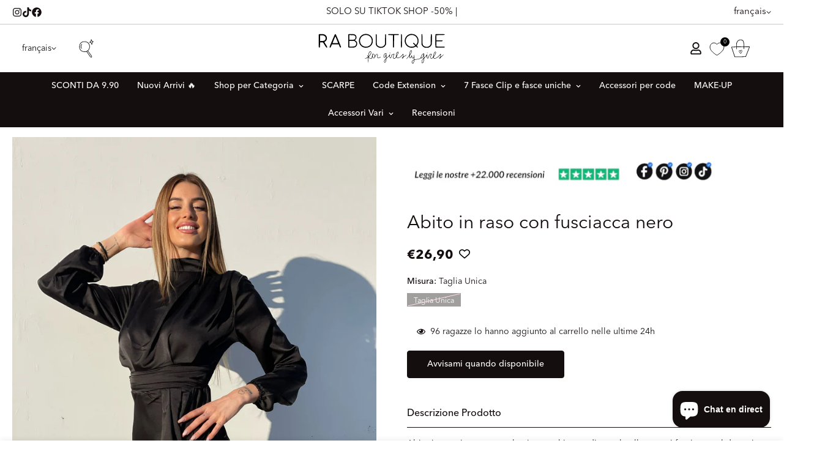

--- FILE ---
content_type: text/html; charset=utf-8
request_url: https://raboutique.com/fr/products/abito-in-raso-con-fusciacca-nero
body_size: 103475
content:

<!doctype html>
<html
  class="no-js  m:overflow-hidden"
  lang="fr"
  data-template="product"
  
>
  <head>
    <meta charset="utf-8">
    <meta http-equiv="X-UA-Compatible" content="IE=edge">
    <meta name="viewport" content="width=device-width, initial-scale=1, maximum-scale=1.0, user-scalable=0">
    <meta name="theme-color" content=""><link rel="canonical" href="https://raboutique.com/fr/products/abito-in-raso-con-fusciacca-nero">

<link rel="preconnect" href="https://cdn.shopify.com" crossorigin>

<title class="product">Abito in raso con fusciacca nero</title><meta name="description" content="Abito in raso in un tessuto luminoso, chiusura dietro al collo e maxi fusciacca sul davanti "><meta property="og:site_name" content="R.a. Boutique ">
<meta property="og:url" content="https://raboutique.com/fr/products/abito-in-raso-con-fusciacca-nero">
<meta property="og:title" content="Abito in raso con fusciacca nero">
<meta property="og:type" content="product">
<meta property="og:description" content="Abito in raso in un tessuto luminoso, chiusura dietro al collo e maxi fusciacca sul davanti "><meta property="og:image" content="http://raboutique.com/cdn/shop/products/image_11007dd6-1f52-434a-bc84-f498ffe9b19e.jpg?v=1642782501">
<meta property="og:image:secure_url" content="https://raboutique.com/cdn/shop/products/image_11007dd6-1f52-434a-bc84-f498ffe9b19e.jpg?v=1642782501">
<meta property="og:image:width" content="1537">
<meta property="og:image:height" content="2049"><meta property="og:price:amount" content="26,90">
<meta property="og:price:currency" content="EUR"><meta name="twitter:card" content="summary_large_image">
<meta name="twitter:title" content="Abito in raso con fusciacca nero">
<meta name="twitter:description" content="Abito in raso in un tessuto luminoso, chiusura dietro al collo e maxi fusciacca sul davanti ">

<style>
  @font-face {  font-family: M-Heading-Font;  font-weight:100;  src: url(https://cdn.shopify.com/s/files/1/0051/0935/0515/files/AvenirNextLTPro-Thin.otf?v=1717676028);  font-display: swap;}@font-face {  font-family: M-Heading-Font;  font-weight:300;  src: url(https://cdn.shopify.com/s/files/1/0051/0935/0515/files/AvenirNextLTPro-Light.otf?v=1717676028);  font-display: swap;}@font-face {  font-family: M-Heading-Font;  font-weight:400;  src: url(https://cdn.shopify.com/s/files/1/0051/0935/0515/files/AvenirNextLTPro-Regular.otf?v=1717676028);  font-display: swap;}@font-face {  font-family: M-Heading-Font;  font-weight:500;  src: url(https://cdn.shopify.com/s/files/1/0051/0935/0515/files/AvenirNextLTPro-Medium.otf?v=1717676028);  font-display: swap;}@font-face {  font-family: M-Heading-Font;  font-weight:700;  src: url(https://cdn.shopify.com/s/files/1/0051/0935/0515/files/AvenirNextLTPro-Bold.otf?v=1717676028);  font-display: swap;}:root {  --font-stack-header: 'M-Heading-Font';  --font-weight-header: 400;}@font-face {  font-family: M-Body-Font;  font-weight:100;  src: url(https://cdn.shopify.com/s/files/1/0051/0935/0515/files/AvenirNextLTPro-Thin.otf?v=1717676028);  font-display: swap;}@font-face {  font-family: M-Body-Font;  font-weight:300;  src: url(https://cdn.shopify.com/s/files/1/0051/0935/0515/files/AvenirNextLTPro-Light.otf?v=1717676028);  font-display: swap;}@font-face {  font-family: M-Body-Font;  font-weight:400;  src: url(https://cdn.shopify.com/s/files/1/0051/0935/0515/files/AvenirNextLTPro-Regular.otf?v=1717676028);  font-display: swap;}@font-face {  font-family: M-Body-Font;  font-weight:500;  src: url(https://cdn.shopify.com/s/files/1/0051/0935/0515/files/AvenirNextLTPro-Medium.otf?v=1717676028);  font-display: swap;}@font-face {  font-family: M-Body-Font;  font-weight:700;  src: url(https://cdn.shopify.com/s/files/1/0051/0935/0515/files/AvenirNextLTPro-Bold.otf?v=1717676028);  font-display: swap;}:root {  --font-stack-body: 'M-Body-Font';  --font-weight-body: 400;;}
</style>
<style>
  html {
    font-size: calc(var(--font-base-size, 16) * 1px);
    -webkit-font-smoothing: antialiased;
    height: 100%;
    scroll-behavior: smooth;
  }
  body {
    margin: 0;
    font-family: var(--font-stack-body);
    font-weight: var(--font-weight-body);
    font-style: var(--font-style-body);
    color: rgb(var(--color-foreground));
    font-size: calc(var(--font-base-size, 16) * 1px);
    line-height: calc(var(--base-line-height) * 1px);
    background-color: rgb(var(--color-background));
    position: relative;
    min-height: 100%;
  }

  body,
  html {
    overflow-x: clip;
  }

  html.prevent-scroll,
  html.prevent-scroll body {
    height: auto;
    overflow: hidden !important;
  }

  html.prevent-scroll {
    padding-right: var(--m-scrollbar-width);
  }

  h1,
  h2,
  h3,
  h4,
  h5,
  h6 {
    font-family: var(--font-stack-header);
    font-weight: var(--font-weight-header);
    font-style: var(--font-style-header);
    color: rgb(var(--color-heading));
    line-height: normal;
    letter-spacing: var(--heading-letter-spacing);
  }
  h1,
  .h1 {
    font-size: calc(((var(--font-h1-mobile)) / (var(--font-base-size))) * 1rem);
    line-height: 1.278;
  }

  h2,
  .h2 {
    font-size: calc(((var(--font-h2-mobile)) / (var(--font-base-size))) * 1rem);
    line-height: 1.267;
  }

  h3,
  .h3 {
    font-size: calc(((var(--font-h3-mobile)) / (var(--font-base-size))) * 1rem);
    line-height: 1.36;
  }

  h4,
  .h4 {
    font-size: calc(((var(--font-h4-mobile)) / (var(--font-base-size))) * 1rem);
    line-height: 1.4;
  }

  h5,
  .h5 {
    font-size: calc(((var(--font-h5-mobile)) / (var(--font-base-size))) * 1rem);
    line-height: 1.5;
  }

  h6,
  .h6 {
    font-size: calc(((var(--font-h6-mobile)) / (var(--font-base-size))) * 1rem);
    line-height: 1.5;
  }

  @media only screen and (min-width: 768px) {
    .h1,
    h1 {
      font-size: calc(((var(--font-h1-tablet)) / (var(--font-base-size))) * 1rem);
      line-height: 1.238;
    }
    .h2,
    h2 {
      font-size: calc(((var(--font-h2-tablet)) / (var(--font-base-size))) * 1rem);
      line-height: 1.235;
    }
    h3,
    .h3 {
      font-size: calc(((var(--font-h3-tablet)) / (var(--font-base-size))) * 1rem);
      line-height: 1.36;
    }
    h4,
    .h4 {
      font-size: calc(((var(--font-h4-tablet)) / (var(--font-base-size))) * 1rem);
      line-height: 1.4;
    }
  }

  @media only screen and (min-width: 1280px) {
    .h1,
    h1 {
      font-size: calc(((var(--font-h1-desktop)) / (var(--font-base-size))) * 1rem);
      line-height: 1.167;
    }
    .h2,
    h2 {
      font-size: calc(((var(--font-h2-desktop)) / (var(--font-base-size))) * 1rem);
      line-height: 1.238;
    }
    h3,
    .h3 {
      font-size: calc(((var(--font-h3-desktop)) / (var(--font-base-size))) * 1rem);
      line-height: 1.278;
    }
    h4,
    .h4 {
      font-size: calc(((var(--font-h4-desktop)) / (var(--font-base-size))) * 1rem);
      line-height: 1.333;
    }
    h5,
    .h5 {
      font-size: calc(((var(--font-h5-desktop)) / (var(--font-base-size))) * 1rem);
    }
    h6,
    .h6 {
      font-size: calc(((var(--font-h6-desktop)) / (var(--font-base-size))) * 1rem);
    }
  }
  [style*='--aspect-ratio'] {
    position: relative;
    overflow: hidden;
  }
  [style*='--aspect-ratio']:before {
    display: block;
    width: 100%;
    content: '';
    height: 0px;
  }
  [style*='--aspect-ratio'] > *:first-child {
    top: 0;
    left: 0;
    right: 0;
    position: absolute !important;
    object-fit: cover;
    width: 100%;
    height: 100%;
  }
  [style*='--aspect-ratio']:before {
    padding-top: calc(100% / (0.0001 + var(--aspect-ratio, 16/9)));
  }
  @media (max-width: 767px) {
    [style*='--aspect-ratio']:before {
      padding-top: calc(100% / (0.0001 + var(--aspect-ratio-mobile, var(--aspect-ratio, 16/9))));
    }
  }
  .swiper-wrapper {
    display: flex;
  }
  .swiper-container:not(.swiper-container-initialized) .swiper-slide {
    width: calc(100% / var(--items, 1));
    flex: 0 0 auto;
  }
  @media (max-width: 1023px) {
    .swiper-container:not(.swiper-container-initialized) .swiper-slide {
      min-width: 40vw;
      flex: 0 0 auto;
    }
  }
  @media (max-width: 767px) {
    .swiper-container:not(.swiper-container-initialized) .swiper-slide {
      min-width: 66vw;
      flex: 0 0 auto;
    }
  }
</style>


    <link href="//raboutique.com/cdn/shop/t/229/assets/main.css?v=162302334709710180971763643658" rel="stylesheet" type="text/css" media="all" />
    <link href="//raboutique.com/cdn/shop/t/229/assets/super-wishlist-custom.css?v=12766403867151652391763643708" rel="stylesheet" type="text/css" media="all" />

    
<style data-shopify>
:root,.m-color-default {
      --color-background: 255,255,255;
      --color-background-secondary: 245,245,245;
   		
  		--gradient-background: #ffffff;
   		
   		--color-foreground: 21,14,14;
   		--color-foreground-secondary: 21,14,14;
  	--color-heading: 21,14,14;
   		--color-button: 21,14,14;
   		--color-button-text: 255,255,255;
   		--color-outline-button: 21,14,14;
  	--color-button-hover: 21, 14, 14;
  	--color-button-text-hover: 255, 255, 255;
   		--color-border: 254,173,194;
   		--color-price-sale: 21,14,14;
   		--color-price-regular: 21,14,14;
   		--color-form-field: 255,255,255;
   		--color-form-field-text: 21,14,14;
   		--color-tooltip: 21,14,14;
   		--color-tooltip-text: 255,255,255;
   	}
   
.m-color-dark {
      --color-background: 21,14,14;
      --color-background-secondary: 245,245,245;
   		
  		--gradient-background: #150e0e;
   		
   		--color-foreground: 255,255,255;
   		--color-foreground-secondary: 255,255,255;
  	--color-heading: 255,255,255;
   		--color-button: 255,255,255;
   		--color-button-text: 21,14,14;
   		--color-outline-button: 255,255,255;
  	--color-button-hover: 255, 255, 255;
  	--color-button-text-hover: 21, 14, 14;
   		--color-border: 75,75,75;
   		--color-price-sale: 232,78,78;
   		--color-price-regular: 255,255,255;
   		--color-form-field: 255,255,255;
   		--color-form-field-text: 21,14,14;
   		--color-tooltip: 255,255,255;
   		--color-tooltip-text: 21,14,14;
   	}
   
.m-color-footer {
      --color-background: 245,245,245;
      --color-background-secondary: 245,245,245;
   		
  		--gradient-background: #f5f5f5;
   		
   		--color-foreground: 0,0,0;
   		--color-foreground-secondary: 102,102,102;
  	--color-heading: 34,34,34;
   		--color-button: 34,34,34;
   		--color-button-text: 255,255,255;
   		--color-outline-button: 34,34,34;
  	--color-button-hover: 34, 34, 34;
  	--color-button-text-hover: 255, 255, 255;
   		--color-border: 222,222,222;
   		--color-price-sale: 232,78,78;
   		--color-price-regular: 0,0,0;
   		--color-form-field: 255,255,255;
   		--color-form-field-text: 0,0,0;
   		--color-tooltip: 34,34,34;
   		--color-tooltip-text: 255,255,255;
   	}
   
.m-color-badge-hot {
      --color-background: 154,132,200;
      --color-background-secondary: 245,245,245;
   		
  		--gradient-background: #9a84c8;
   		
   		--color-foreground: 255,255,255;
   		--color-foreground-secondary: 255,255,255;
  	--color-heading: 255,255,255;
   		--color-button: 255,255,255;
   		--color-button-text: 34,34,34;
   		--color-outline-button: 255,255,255;
  	--color-button-hover: 255, 255, 255;
  	--color-button-text-hover: 34, 34, 34;
   		--color-border: 222,222,222;
   		--color-price-sale: 255,255,255;
   		--color-price-regular: 255,255,255;
   		--color-form-field: 255,255,255;
   		--color-form-field-text: 0,0,0;
   		--color-tooltip: 255,255,255;
   		--color-tooltip-text: 34,34,34;
   	}
   
.m-color-badge-new {
      --color-background: 73,165,148;
      --color-background-secondary: 245,245,245;
   		
  		--gradient-background: #49a594;
   		
   		--color-foreground: 255,255,255;
   		--color-foreground-secondary: 255,255,255;
  	--color-heading: 255,255,255;
   		--color-button: 255,255,255;
   		--color-button-text: 34,34,34;
   		--color-outline-button: 255,255,255;
  	--color-button-hover: 255, 255, 255;
  	--color-button-text-hover: 34, 34, 34;
   		--color-border: 222,222,222;
   		--color-price-sale: 255,255,255;
   		--color-price-regular: 255,255,255;
   		--color-form-field: 255,255,255;
   		--color-form-field-text: 0,0,0;
   		--color-tooltip: 255,255,255;
   		--color-tooltip-text: 34,34,34;
   	}
   
.m-color-badge-sale {
      --color-background: 218,63,63;
      --color-background-secondary: 245,245,245;
   		
  		--gradient-background: linear-gradient(180deg, rgba(255, 145, 129, 1), rgba(254, 91, 124, 1) 49%, rgba(255, 140, 162, 1) 100%);
   		
   		--color-foreground: 255,255,255;
   		--color-foreground-secondary: 255,255,255;
  	--color-heading: 255,255,255;
   		--color-button: 255,255,255;
   		--color-button-text: 34,34,34;
   		--color-outline-button: 255,255,255;
  	--color-button-hover: 255, 255, 255;
  	--color-button-text-hover: 34, 34, 34;
   		--color-border: 222,222,222;
   		--color-price-sale: 255,255,255;
   		--color-price-regular: 255,255,255;
   		--color-form-field: 255,255,255;
   		--color-form-field-text: 0,0,0;
   		--color-tooltip: 255,255,255;
   		--color-tooltip-text: 34,34,34;
   	}
   
.m-color-scheme-cee058e4-58e3-46aa-9af9-219dadc79066 {
      --color-background: 244,244,244;
      --color-background-secondary: 245,245,245;
   		
  		--gradient-background: #f4f4f4;
   		
   		--color-foreground: 34,34,34;
   		--color-foreground-secondary: 102,102,102;
  	--color-heading: 34,34,34;
   		--color-button: 0,0,0;
   		--color-button-text: 255,255,255;
   		--color-outline-button: 0,0,0;
  	--color-button-hover: 34, 34, 34;
  	--color-button-text-hover: 255, 255, 255;
   		--color-border: 238,238,238;
   		--color-price-sale: 232,78,78;
   		--color-price-regular: 0,0,0;
   		--color-form-field: 242,242,242;
   		--color-form-field-text: 0,0,0;
   		--color-tooltip: 34,34,34;
   		--color-tooltip-text: 255,255,255;
   	}
   
.m-color-scheme-09e5b5b4-774c-4b6c-8025-416ced49cc74 {
      --color-background: 223,248,239;
      --color-background-secondary: 245,245,245;
   		
  		--gradient-background: #dff8ef;
   		
   		--color-foreground: 34,34,34;
   		--color-foreground-secondary: 102,102,102;
  	--color-heading: 34,34,34;
   		--color-button: 0,0,0;
   		--color-button-text: 255,255,255;
   		--color-outline-button: 0,0,0;
  	--color-button-hover: 34, 34, 34;
  	--color-button-text-hover: 255, 255, 255;
   		--color-border: 238,238,238;
   		--color-price-sale: 232,78,78;
   		--color-price-regular: 0,0,0;
   		--color-form-field: 255,255,255;
   		--color-form-field-text: 0,0,0;
   		--color-tooltip: 34,34,34;
   		--color-tooltip-text: 255,255,255;
   	}
   
   .m-color-default, .m-color-dark, .m-color-footer, .m-color-badge-hot, .m-color-badge-new, .m-color-badge-sale, .m-color-scheme-cee058e4-58e3-46aa-9af9-219dadc79066, .m-color-scheme-09e5b5b4-774c-4b6c-8025-416ced49cc74 {
   	color: rgb(var(--color-foreground));
   	background-color: rgb(var(--color-background));
   }:root {      /* ANIMATIONS */   	--m-duration-short: .1s;      --m-duration-default: .25s;      --m-duration-long: .5s;      --m-duration-image: .65s;      --m-duration-animate: 1s;      --m-animation-duration: 600ms;      --m-animation-fade-in-up: m-fade-in-up var(--m-animation-duration) cubic-bezier(0, 0, 0.3, 1) forwards;      --m-animation-fade-in-left: m-fade-in-left var(--m-animation-duration) cubic-bezier(0, 0, 0.3, 1) forwards;      --m-animation-fade-in-right: m-fade-in-right var(--m-animation-duration) cubic-bezier(0, 0, 0.3, 1) forwards;      --m-animation-fade-in-left-rtl: m-fade-in-left-rtl var(--m-animation-duration) cubic-bezier(0, 0, 0.3, 1) forwards;      --m-animation-fade-in-right-rtl: m-fade-in-right-rtl var(--m-animation-duration) cubic-bezier(0, 0, 0.3, 1) forwards;      --m-animation-fade-in: m-fade-in calc(var(--m-animation-duration) * 2) cubic-bezier(0, 0, 0.3, 1);      --m-animation-zoom-fade: m-zoom-fade var(--m-animation-duration) ease forwards;   	/* BODY */   	--base-line-height: 28;  /* INPUTS */  --inputs-border-width: 1px;   	--inputs-radius: 5px;   	/* BUTTON */   	--btn-letter-spacing: 0px;   	--btn-border-radius: 5px;   	--btn-border-width: 1px;   	--btn-line-height: 20px;   	   	/* COUNT BUBBLE */   	--color-cart-wishlist-count: #ffffff;   	--bg-cart-wishlist-count: #da3f3f;   	/* OVERLAY */   	--color-image-overlay: #000000;   	--opacity-image-overlay: 0.2;   	/* Notification */   	--color-success: 58,135,53;   	--color-warning: 210,134,26;     --color-error: 218, 63, 63;     --color-error-bg: #fbeaea;     --color-warning-bg: #faecd7;     --color-success-bg: #d1eccf;   	/* CUSTOM COLOR */   	--text-black: 0,0,0;   	--text-white: 255,255,255;   	--bg-black: 0,0,0;   	--bg-white: 255,255,255;   	--rounded-full: 9999px;   	--bg-card-placeholder: rgba(243,243,243,1);   	--arrow-select-box: url(//raboutique.com/cdn/shop/t/229/assets/ar-down.svg?v=92728264558441377851763643267);   	/* FONT SIZES */   	--font-base-size: 14;   	--font-btn-size: 14px;   	--font-btn-weight: 500;   	--font-h1-desktop: 30;   	--font-h1-tablet: 21;   	--font-h1-mobile: 18;   	--font-h2-desktop: 30;   	--font-h2-tablet: 24;   	--font-h2-mobile: 21;   	--font-h3-desktop: 30;   	--font-h3-tablet: 24;   	--font-h3-mobile: 21;   	--font-h4-desktop: 25;   	--font-h4-tablet: 20;   	--font-h4-mobile: 20;   	--font-h5-desktop: 15;   	--font-h5-mobile: 14;   	--font-h6-desktop: 14;   	--font-h6-mobile: 14;   	--heading-letter-spacing: 0px;  --arrow-down-url: url(//raboutique.com/cdn/shop/t/229/assets/arrow-down.svg?v=157552497485556416461763643270);  --arrow-down-white-url: url(//raboutique.com/cdn/shop/t/229/assets/arrow-down-white.svg?v=70535736727834135531763643269);  --product-title-line-clamp: 1;   	--spacing-sections-desktop: 0px;      --spacing-sections-laptop: 0px;      --spacing-sections-tablet: 0px;      --spacing-sections-mobile: 0px;   	/* LAYOUT */   	--container-width: 1200px;  --fluid-container-width: 1440px;  --fluid-container-offset: 20px;   }
</style><link rel="stylesheet" href="//raboutique.com/cdn/shop/t/229/assets/search.css?v=104001498375601984331763643698" media="print" onload="this.media='all'">
<link rel="stylesheet" href="//raboutique.com/cdn/shop/t/229/assets/cart.css?v=87792237976305593871763643283" media="print" onload="this.media='all'">

<noscript><link href="//raboutique.com/cdn/shop/t/229/assets/search.css?v=104001498375601984331763643698" rel="stylesheet" type="text/css" media="all" /></noscript>
<noscript><link href="//raboutique.com/cdn/shop/t/229/assets/cart.css?v=87792237976305593871763643283" rel="stylesheet" type="text/css" media="all" /></noscript><link href="//raboutique.com/cdn/shop/t/229/assets/vendor.css?v=78734522753772538311763643720" rel="stylesheet" type="text/css" media="all" /><link rel="stylesheet" href="//raboutique.com/cdn/shop/t/229/assets/custom-style.css?v=68377333970908838601763643318" media="print" onload="this.media='all'">
<link rel="stylesheet" href="//raboutique.com/cdn/shop/t/229/assets/custom.css?v=125147191296389539911763643772" media="print" onload="this.media='all'">
<noscript><link href="//raboutique.com/cdn/shop/t/229/assets/custom-style.css?v=68377333970908838601763643318" rel="stylesheet" type="text/css" media="all" /></noscript>
<noscript><link href="//raboutique.com/cdn/shop/t/229/assets/custom.css?v=125147191296389539911763643772" rel="stylesheet" type="text/css" media="all" /></noscript><style data-shopify>.m-topbar a[href*="pinterest"],.m-topbar a[href*="twitter"], .m-topbar a[href*="snapchat"], .m-topbar a[href*="youtube"],.m-topbar a[href*="tiktok"]  {	display: none;}body .m-product-card__tag-name {  font-size: 12px;  font-weight: 500;  text-transform: capitalize;  padding: 4px 10px;  border-radius: 40px;}.m-icon-box--small {  border-top: 1px solid rgb(var(--color-border));}.m-icon-box--small .m-icon-box__heading {  line-height: 26px;  font-size: 18px;  margin-bottom: 6px;}body .m-footer--block .social-media-links {  gap: 12px;  margin: 0;  padding: 5px 0;}body .m-footer--block .social-media-links a {  color: #222;  width: 48px;  height: 48px;  padding: 0;  display: inline-flex;  align-items: center;  justify-content: center;  border-radius: 50%;  background-color: #E9E9E9;  transition: all .3s;}body .m-footer--block .social-media-links a:hover {  background-color: #222;  color: #fff;  box-shadow: 0 0 0 0.2rem #222;}
</style>


<script src="//raboutique.com/cdn/shop/t/229/assets/product-list.js?v=46744501398700737051763643680" defer="defer"></script>


    <script src="//raboutique.com/cdn/shop/t/229/assets/vendor.min.js?v=7411779853946163671763643723" defer="defer"></script>
    <script src="//raboutique.com/cdn/shop/t/229/assets/theme-global.js?v=164332141565763248601763643717" defer="defer"></script><script src="//raboutique.com/cdn/shop/t/229/assets/animations.js?v=102124259374288363601763643262" defer="defer"></script><script>window.performance && window.performance.mark && window.performance.mark('shopify.content_for_header.start');</script><meta name="facebook-domain-verification" content="usibi32dizt4orz13g1zenrtrwpbhx">
<meta name="facebook-domain-verification" content="o1ejg4i1j6df650of3cndad5kfu30o">
<meta id="shopify-digital-wallet" name="shopify-digital-wallet" content="/5109350515/digital_wallets/dialog">
<meta name="shopify-checkout-api-token" content="c9c2ae79ec3c1bf37d26ab9f07473a71">
<meta id="in-context-paypal-metadata" data-shop-id="5109350515" data-venmo-supported="false" data-environment="production" data-locale="fr_FR" data-paypal-v4="true" data-currency="EUR">
<link rel="alternate" hreflang="x-default" href="https://raboutique.com/products/abito-in-raso-con-fusciacca-nero">
<link rel="alternate" hreflang="it" href="https://raboutique.com/products/abito-in-raso-con-fusciacca-nero">
<link rel="alternate" hreflang="de" href="https://raboutique.com/de/products/abito-in-raso-con-fusciacca-nero">
<link rel="alternate" hreflang="es" href="https://raboutique.com/es/products/abito-in-raso-con-fusciacca-nero">
<link rel="alternate" hreflang="en" href="https://raboutique.com/en/products/abito-in-raso-con-fusciacca-nero">
<link rel="alternate" hreflang="pl" href="https://raboutique.com/pl/products/abito-in-raso-con-fusciacca-nero">
<link rel="alternate" hreflang="nl" href="https://raboutique.com/nl/products/abito-in-raso-con-fusciacca-nero">
<link rel="alternate" hreflang="fr" href="https://raboutique.com/fr/products/abito-in-raso-con-fusciacca-nero">
<link rel="alternate" type="application/json+oembed" href="https://raboutique.com/fr/products/abito-in-raso-con-fusciacca-nero.oembed">
<script async="async" src="/checkouts/internal/preloads.js?locale=fr-IT"></script>
<link rel="preconnect" href="https://shop.app" crossorigin="anonymous">
<script async="async" src="https://shop.app/checkouts/internal/preloads.js?locale=fr-IT&shop_id=5109350515" crossorigin="anonymous"></script>
<script id="apple-pay-shop-capabilities" type="application/json">{"shopId":5109350515,"countryCode":"IT","currencyCode":"EUR","merchantCapabilities":["supports3DS"],"merchantId":"gid:\/\/shopify\/Shop\/5109350515","merchantName":"R.a. Boutique ","requiredBillingContactFields":["postalAddress","email","phone"],"requiredShippingContactFields":["postalAddress","email","phone"],"shippingType":"shipping","supportedNetworks":["visa","maestro","masterCard","amex"],"total":{"type":"pending","label":"R.a. Boutique ","amount":"1.00"},"shopifyPaymentsEnabled":true,"supportsSubscriptions":true}</script>
<script id="shopify-features" type="application/json">{"accessToken":"c9c2ae79ec3c1bf37d26ab9f07473a71","betas":["rich-media-storefront-analytics"],"domain":"raboutique.com","predictiveSearch":true,"shopId":5109350515,"locale":"fr"}</script>
<script>var Shopify = Shopify || {};
Shopify.shop = "raboutique.myshopify.com";
Shopify.locale = "fr";
Shopify.currency = {"active":"EUR","rate":"1.0"};
Shopify.country = "IT";
Shopify.theme = {"name":"Copia di APPENA ARRIVANO I NUOVI PRODOTTI","id":191375769930,"schema_name":"Minimog - OS 2.0","schema_version":"5.2.0","theme_store_id":null,"role":"main"};
Shopify.theme.handle = "null";
Shopify.theme.style = {"id":null,"handle":null};
Shopify.cdnHost = "raboutique.com/cdn";
Shopify.routes = Shopify.routes || {};
Shopify.routes.root = "/fr/";</script>
<script type="module">!function(o){(o.Shopify=o.Shopify||{}).modules=!0}(window);</script>
<script>!function(o){function n(){var o=[];function n(){o.push(Array.prototype.slice.apply(arguments))}return n.q=o,n}var t=o.Shopify=o.Shopify||{};t.loadFeatures=n(),t.autoloadFeatures=n()}(window);</script>
<script>
  window.ShopifyPay = window.ShopifyPay || {};
  window.ShopifyPay.apiHost = "shop.app\/pay";
  window.ShopifyPay.redirectState = null;
</script>
<script id="shop-js-analytics" type="application/json">{"pageType":"product"}</script>
<script defer="defer" async type="module" src="//raboutique.com/cdn/shopifycloud/shop-js/modules/v2/client.init-shop-cart-sync_DyYWCJny.fr.esm.js"></script>
<script defer="defer" async type="module" src="//raboutique.com/cdn/shopifycloud/shop-js/modules/v2/chunk.common_BDBm0ZZC.esm.js"></script>
<script type="module">
  await import("//raboutique.com/cdn/shopifycloud/shop-js/modules/v2/client.init-shop-cart-sync_DyYWCJny.fr.esm.js");
await import("//raboutique.com/cdn/shopifycloud/shop-js/modules/v2/chunk.common_BDBm0ZZC.esm.js");

  window.Shopify.SignInWithShop?.initShopCartSync?.({"fedCMEnabled":true,"windoidEnabled":true});

</script>
<script>
  window.Shopify = window.Shopify || {};
  if (!window.Shopify.featureAssets) window.Shopify.featureAssets = {};
  window.Shopify.featureAssets['shop-js'] = {"shop-cart-sync":["modules/v2/client.shop-cart-sync_B_Bw5PRo.fr.esm.js","modules/v2/chunk.common_BDBm0ZZC.esm.js"],"init-fed-cm":["modules/v2/client.init-fed-cm_-pdRnAOg.fr.esm.js","modules/v2/chunk.common_BDBm0ZZC.esm.js"],"init-windoid":["modules/v2/client.init-windoid_DnYlFG1h.fr.esm.js","modules/v2/chunk.common_BDBm0ZZC.esm.js"],"shop-cash-offers":["modules/v2/client.shop-cash-offers_C5kHJTSN.fr.esm.js","modules/v2/chunk.common_BDBm0ZZC.esm.js","modules/v2/chunk.modal_CtqKD1z8.esm.js"],"shop-button":["modules/v2/client.shop-button_mcpRJFuh.fr.esm.js","modules/v2/chunk.common_BDBm0ZZC.esm.js"],"init-shop-email-lookup-coordinator":["modules/v2/client.init-shop-email-lookup-coordinator_BCzilhpw.fr.esm.js","modules/v2/chunk.common_BDBm0ZZC.esm.js"],"shop-toast-manager":["modules/v2/client.shop-toast-manager_C_QXj6h0.fr.esm.js","modules/v2/chunk.common_BDBm0ZZC.esm.js"],"shop-login-button":["modules/v2/client.shop-login-button_BEQFZ84Y.fr.esm.js","modules/v2/chunk.common_BDBm0ZZC.esm.js","modules/v2/chunk.modal_CtqKD1z8.esm.js"],"avatar":["modules/v2/client.avatar_BTnouDA3.fr.esm.js"],"init-shop-cart-sync":["modules/v2/client.init-shop-cart-sync_DyYWCJny.fr.esm.js","modules/v2/chunk.common_BDBm0ZZC.esm.js"],"pay-button":["modules/v2/client.pay-button_DsS5m06H.fr.esm.js","modules/v2/chunk.common_BDBm0ZZC.esm.js"],"init-shop-for-new-customer-accounts":["modules/v2/client.init-shop-for-new-customer-accounts_BFJXT-UG.fr.esm.js","modules/v2/client.shop-login-button_BEQFZ84Y.fr.esm.js","modules/v2/chunk.common_BDBm0ZZC.esm.js","modules/v2/chunk.modal_CtqKD1z8.esm.js"],"init-customer-accounts-sign-up":["modules/v2/client.init-customer-accounts-sign-up_QowAcxX2.fr.esm.js","modules/v2/client.shop-login-button_BEQFZ84Y.fr.esm.js","modules/v2/chunk.common_BDBm0ZZC.esm.js","modules/v2/chunk.modal_CtqKD1z8.esm.js"],"shop-follow-button":["modules/v2/client.shop-follow-button_9fzI0NJX.fr.esm.js","modules/v2/chunk.common_BDBm0ZZC.esm.js","modules/v2/chunk.modal_CtqKD1z8.esm.js"],"checkout-modal":["modules/v2/client.checkout-modal_DHwrZ6kr.fr.esm.js","modules/v2/chunk.common_BDBm0ZZC.esm.js","modules/v2/chunk.modal_CtqKD1z8.esm.js"],"init-customer-accounts":["modules/v2/client.init-customer-accounts_BBfGV8Xt.fr.esm.js","modules/v2/client.shop-login-button_BEQFZ84Y.fr.esm.js","modules/v2/chunk.common_BDBm0ZZC.esm.js","modules/v2/chunk.modal_CtqKD1z8.esm.js"],"lead-capture":["modules/v2/client.lead-capture_BFlE4x9y.fr.esm.js","modules/v2/chunk.common_BDBm0ZZC.esm.js","modules/v2/chunk.modal_CtqKD1z8.esm.js"],"shop-login":["modules/v2/client.shop-login_C8y8Opox.fr.esm.js","modules/v2/chunk.common_BDBm0ZZC.esm.js","modules/v2/chunk.modal_CtqKD1z8.esm.js"],"payment-terms":["modules/v2/client.payment-terms_DoIedF_y.fr.esm.js","modules/v2/chunk.common_BDBm0ZZC.esm.js","modules/v2/chunk.modal_CtqKD1z8.esm.js"]};
</script>
<script>(function() {
  var isLoaded = false;
  function asyncLoad() {
    if (isLoaded) return;
    isLoaded = true;
    var urls = ["https:\/\/cdn.fera.ai\/js\/fera.placeholder.js?shop=raboutique.myshopify.com","https:\/\/www.shippypro.com\/shopify-maps.js?shop=raboutique.myshopify.com","\/\/cdn.shopify.com\/proxy\/88c7edb4fc4186f96c8968481d31a345e0470483a539f21626ec07cb7da5e409\/shopify-script-tags.s3.eu-west-1.amazonaws.com\/smartseo\/instantpage.js?shop=raboutique.myshopify.com\u0026sp-cache-control=cHVibGljLCBtYXgtYWdlPTkwMA","https:\/\/s3.eu-west-1.amazonaws.com\/production-klarna-il-shopify-osm\/0b7fe7c4a98ef8166eeafee767bc667686567a25\/raboutique.myshopify.com-1763707469726.js?shop=raboutique.myshopify.com"];
    for (var i = 0; i < urls.length; i++) {
      var s = document.createElement('script');
      s.type = 'text/javascript';
      s.async = true;
      s.src = urls[i];
      var x = document.getElementsByTagName('script')[0];
      x.parentNode.insertBefore(s, x);
    }
  };
  if(window.attachEvent) {
    window.attachEvent('onload', asyncLoad);
  } else {
    window.addEventListener('load', asyncLoad, false);
  }
})();</script>
<script id="__st">var __st={"a":5109350515,"offset":3600,"reqid":"06e70ae8-3667-45a1-9196-751c882afe26-1768877839","pageurl":"raboutique.com\/fr\/products\/abito-in-raso-con-fusciacca-nero","u":"55d6d088ab70","p":"product","rtyp":"product","rid":7141720260799};</script>
<script>window.ShopifyPaypalV4VisibilityTracking = true;</script>
<script id="form-persister">!function(){'use strict';const t='contact',e='new_comment',n=[[t,t],['blogs',e],['comments',e],[t,'customer']],o='password',r='form_key',c=['recaptcha-v3-token','g-recaptcha-response','h-captcha-response',o],s=()=>{try{return window.sessionStorage}catch{return}},i='__shopify_v',u=t=>t.elements[r],a=function(){const t=[...n].map((([t,e])=>`form[action*='/${t}']:not([data-nocaptcha='true']) input[name='form_type'][value='${e}']`)).join(',');var e;return e=t,()=>e?[...document.querySelectorAll(e)].map((t=>t.form)):[]}();function m(t){const e=u(t);a().includes(t)&&(!e||!e.value)&&function(t){try{if(!s())return;!function(t){const e=s();if(!e)return;const n=u(t);if(!n)return;const o=n.value;o&&e.removeItem(o)}(t);const e=Array.from(Array(32),(()=>Math.random().toString(36)[2])).join('');!function(t,e){u(t)||t.append(Object.assign(document.createElement('input'),{type:'hidden',name:r})),t.elements[r].value=e}(t,e),function(t,e){const n=s();if(!n)return;const r=[...t.querySelectorAll(`input[type='${o}']`)].map((({name:t})=>t)),u=[...c,...r],a={};for(const[o,c]of new FormData(t).entries())u.includes(o)||(a[o]=c);n.setItem(e,JSON.stringify({[i]:1,action:t.action,data:a}))}(t,e)}catch(e){console.error('failed to persist form',e)}}(t)}const f=t=>{if('true'===t.dataset.persistBound)return;const e=function(t,e){const n=function(t){return'function'==typeof t.submit?t.submit:HTMLFormElement.prototype.submit}(t).bind(t);return function(){let t;return()=>{t||(t=!0,(()=>{try{e(),n()}catch(t){(t=>{console.error('form submit failed',t)})(t)}})(),setTimeout((()=>t=!1),250))}}()}(t,(()=>{m(t)}));!function(t,e){if('function'==typeof t.submit&&'function'==typeof e)try{t.submit=e}catch{}}(t,e),t.addEventListener('submit',(t=>{t.preventDefault(),e()})),t.dataset.persistBound='true'};!function(){function t(t){const e=(t=>{const e=t.target;return e instanceof HTMLFormElement?e:e&&e.form})(t);e&&m(e)}document.addEventListener('submit',t),document.addEventListener('DOMContentLoaded',(()=>{const e=a();for(const t of e)f(t);var n;n=document.body,new window.MutationObserver((t=>{for(const e of t)if('childList'===e.type&&e.addedNodes.length)for(const t of e.addedNodes)1===t.nodeType&&'FORM'===t.tagName&&a().includes(t)&&f(t)})).observe(n,{childList:!0,subtree:!0,attributes:!1}),document.removeEventListener('submit',t)}))}()}();</script>
<script integrity="sha256-4kQ18oKyAcykRKYeNunJcIwy7WH5gtpwJnB7kiuLZ1E=" data-source-attribution="shopify.loadfeatures" defer="defer" src="//raboutique.com/cdn/shopifycloud/storefront/assets/storefront/load_feature-a0a9edcb.js" crossorigin="anonymous"></script>
<script crossorigin="anonymous" defer="defer" src="//raboutique.com/cdn/shopifycloud/storefront/assets/shopify_pay/storefront-65b4c6d7.js?v=20250812"></script>
<script data-source-attribution="shopify.dynamic_checkout.dynamic.init">var Shopify=Shopify||{};Shopify.PaymentButton=Shopify.PaymentButton||{isStorefrontPortableWallets:!0,init:function(){window.Shopify.PaymentButton.init=function(){};var t=document.createElement("script");t.src="https://raboutique.com/cdn/shopifycloud/portable-wallets/latest/portable-wallets.fr.js",t.type="module",document.head.appendChild(t)}};
</script>
<script data-source-attribution="shopify.dynamic_checkout.buyer_consent">
  function portableWalletsHideBuyerConsent(e){var t=document.getElementById("shopify-buyer-consent"),n=document.getElementById("shopify-subscription-policy-button");t&&n&&(t.classList.add("hidden"),t.setAttribute("aria-hidden","true"),n.removeEventListener("click",e))}function portableWalletsShowBuyerConsent(e){var t=document.getElementById("shopify-buyer-consent"),n=document.getElementById("shopify-subscription-policy-button");t&&n&&(t.classList.remove("hidden"),t.removeAttribute("aria-hidden"),n.addEventListener("click",e))}window.Shopify?.PaymentButton&&(window.Shopify.PaymentButton.hideBuyerConsent=portableWalletsHideBuyerConsent,window.Shopify.PaymentButton.showBuyerConsent=portableWalletsShowBuyerConsent);
</script>
<script>
  function portableWalletsCleanup(e){e&&e.src&&console.error("Failed to load portable wallets script "+e.src);var t=document.querySelectorAll("shopify-accelerated-checkout .shopify-payment-button__skeleton, shopify-accelerated-checkout-cart .wallet-cart-button__skeleton"),e=document.getElementById("shopify-buyer-consent");for(let e=0;e<t.length;e++)t[e].remove();e&&e.remove()}function portableWalletsNotLoadedAsModule(e){e instanceof ErrorEvent&&"string"==typeof e.message&&e.message.includes("import.meta")&&"string"==typeof e.filename&&e.filename.includes("portable-wallets")&&(window.removeEventListener("error",portableWalletsNotLoadedAsModule),window.Shopify.PaymentButton.failedToLoad=e,"loading"===document.readyState?document.addEventListener("DOMContentLoaded",window.Shopify.PaymentButton.init):window.Shopify.PaymentButton.init())}window.addEventListener("error",portableWalletsNotLoadedAsModule);
</script>

<script type="module" src="https://raboutique.com/cdn/shopifycloud/portable-wallets/latest/portable-wallets.fr.js" onError="portableWalletsCleanup(this)" crossorigin="anonymous"></script>
<script nomodule>
  document.addEventListener("DOMContentLoaded", portableWalletsCleanup);
</script>

<link id="shopify-accelerated-checkout-styles" rel="stylesheet" media="screen" href="https://raboutique.com/cdn/shopifycloud/portable-wallets/latest/accelerated-checkout-backwards-compat.css" crossorigin="anonymous">
<style id="shopify-accelerated-checkout-cart">
        #shopify-buyer-consent {
  margin-top: 1em;
  display: inline-block;
  width: 100%;
}

#shopify-buyer-consent.hidden {
  display: none;
}

#shopify-subscription-policy-button {
  background: none;
  border: none;
  padding: 0;
  text-decoration: underline;
  font-size: inherit;
  cursor: pointer;
}

#shopify-subscription-policy-button::before {
  box-shadow: none;
}

      </style>

<script>window.performance && window.performance.mark && window.performance.mark('shopify.content_for_header.end');</script>

    <script>
      document.documentElement.className = document.documentElement.className.replace('no-js', 'js');
      if (Shopify.designMode) {
        document.documentElement.classList.add('shopify-design-mode');
      }
    </script>
    <script>window.MinimogTheme = {};window.MinimogLibs = {};window.MinimogStrings = {  addToCart: "Ajouter au panier",  soldOut: "Épuisé",  unavailable: "Indisponible",  inStock: "En stock",  lowStock: 'Stock faible',  inventoryQuantityHtml: '{{ quantity }} articles',  inventoryLowQuantityHtml: '',  checkout: "Vérifier",  viewCart: "Voir le panier",  cartRemove: "Retirer",  zipcodeValidate: "Le code postal ne peut pas être vide",  noShippingRate: "Il n\u0026#39;y a pas de tarifs d\u0026#39;expédition pour votre adresse.",  shippingRatesResult: "Nous avons trouvé {{count}} tarifs d\u0026#39;expédition pour votre adresse",  recommendTitle: "Recommandation pour vous",  shipping: "Expédition",  add: "Ajouter",  itemAdded: "Produit ajouté au panier avec succès",  requiredField: "Veuillez remplir tous les champs obligatoires (*) avant d\u0026#39;ajouter au panier !",  hours: "heures",  mins: "minutes",  outOfStock: "En rupture de stock",  sold: "Vendu",  available: "Disponible",  preorder: "Pré-commander",  sold_out_items_message: "Le produit est déjà épuisé.",  unitPrice: "Prix ​​unitaire",  unitPriceSeparator: "par",  cartError: "Une erreur s&#39;est produite lors de la mise à jour de votre panier. Veuillez réessayer.",  quantityError: "Pas assez d&#39;articles disponibles. Il ne reste que {{ quantity }}.' }}",  selectVariant: "Veuillez sélectionner une variante avant d&#39;ajouter le produit à votre panier.",  valideDateTimeDelivery: "Veuillez choisir l&#39;heure actuelle ou future."};window.MinimogThemeStyles = {  product: "https://raboutique.com/cdn/shop/t/229/assets/product.css?v=25212838471963727991763643687",  productInventory: "https://raboutique.com/cdn/shop/t/229/assets/component-product-inventory.css?v=111082497872923960041763643313"};window.MinimogThemeScripts = {  productModel: "https://raboutique.com/cdn/shop/t/229/assets/product-model.js?v=116323143127740990381763643683",  productMedia: "https://raboutique.com/cdn/shop/t/229/assets/product-media.js?v=100530873240036850611763643682",  variantsPicker: "https://raboutique.com/cdn/shop/t/229/assets/variant-picker.js?v=108513617496706621231763643719",  instagram: "https://raboutique.com/cdn/shop/t/229/assets/instagram.js?v=154981741194327260961763643652",  parallax: "https://raboutique.com/cdn/shop/t/229/assets/simple-parallax.min.js?v=37778088828013108971763643701",  productInventory: "https://raboutique.com/cdn/shop/t/229/assets/product-inventory.js?v=176496748268353573921763643679"};window.MinimogSettings = {  design_mode: false,  requestPath: "\/fr\/products\/abito-in-raso-con-fusciacca-nero",  template: "product",  templateName: "product",productHandle: "abito-in-raso-con-fusciacca-nero",    productId: 7141720260799,currency_code: "EUR",  money_format: "€{{amount_with_comma_separator}}",  base_url: window.location.origin + Shopify.routes.root,  money_with_currency_format: "€{{amount_with_comma_separator}} EUR","filter_color1.png":"\/\/raboutique.com\/cdn\/shop\/t\/229\/assets\/filter_color1.png?v=51814829641944671071763643331","filter_color1":"Castano Chiaro Degradè riccio","filter_color2.png":"\/\/raboutique.com\/cdn\/shop\/t\/229\/assets\/filter_color2.png?v=35219062648463780091763643361","filter_color2":"Castano scuro liscio","filter_color3.png":"\/\/raboutique.com\/cdn\/shop\/t\/229\/assets\/filter_color3.png?v=84196426267824608361763643385","filter_color3":"Biondo degradé riccio morbido","filter_color4.png":"\/\/raboutique.com\/cdn\/shop\/t\/229\/assets\/filter_color4.png?v=35219062648463780091763643407","filter_color4":"Nero Liscio","filter_color5.png":"\/\/raboutique.com\/cdn\/shop\/t\/229\/assets\/filter_color5.png?v=11259615841096263721763643431","filter_color5":"castano naturale","filter_color6.png":"\/\/raboutique.com\/cdn\/shop\/t\/229\/assets\/filter_color6.png?v=183653942508655950211763643454","filter_color6":"platino degradè riccia","filter_color7.png":"\/\/raboutique.com\/cdn\/shop\/t\/229\/assets\/filter_color7.png?v=166896334339401786741763643476","filter_color7":"Biondo degradè riccio","filter_color8.png":"\/\/raboutique.com\/cdn\/shop\/t\/229\/assets\/filter_color8.png?v=24873982717937697951763643497","filter_color8":"biondo platino","filter_color9.png":"\/\/raboutique.com\/cdn\/shop\/t\/229\/assets\/filter_color9.png?v=8307447633925207931763643519","filter_color9":"Castano riccio","filter_color10.png":"\/\/raboutique.com\/cdn\/shop\/t\/229\/assets\/filter_color10.png?v=8307447633925207931763643334","filter_color10":"Castano degradè riccio","filter_color11.png":"\/\/raboutique.com\/cdn\/shop\/t\/229\/assets\/filter_color11.png?v=57501040874935919841763643339","filter_color11":"Rosso rame liscia","filter_color12.png":"\/\/raboutique.com\/cdn\/shop\/t\/229\/assets\/filter_color12.png?v=81422328323886929351763643341","filter_color12":"Castano miele","filter_color13.png":"\/\/raboutique.com\/cdn\/shop\/t\/229\/assets\/filter_color13.png?v=61490651094782482091763643344","filter_color13":"Nero mosso","filter_color14.png":"\/\/raboutique.com\/cdn\/shop\/t\/229\/assets\/filter_color14.png?v=128774073250825403261763643346","filter_color14":"Castano","filter_color15.png":"\/\/raboutique.com\/cdn\/shop\/t\/229\/assets\/filter_color15.png?v=30795636376002312001763643348","filter_color15":"Biondo degradè liscia","filter_color16.png":"\/\/raboutique.com\/cdn\/shop\/t\/229\/assets\/filter_color16.png?v=26589015357882893991763643351","filter_color16":"Castano scuro","filter_color17.png":"\/\/raboutique.com\/cdn\/shop\/t\/229\/assets\/filter_color17.png?v=124368646035564082531763643353","filter_color17":"Castano riccio scuro","filter_color18.png":"\/\/raboutique.com\/cdn\/shop\/t\/229\/assets\/filter_color18.png?v=152549012131876520641763643356","filter_color18":"Biondo Riccio","filter_color19.png":"\/\/raboutique.com\/cdn\/shop\/t\/229\/assets\/filter_color19.png?v=81422328323886929351763643358","filter_color19":"Castano Scuro degradè","filter_color20.png":"\/\/raboutique.com\/cdn\/shop\/t\/229\/assets\/filter_color20.png?v=4522016277399843761763643363","filter_color20":"Rosso rame riccio","filter_color21.png":"\/\/raboutique.com\/cdn\/shop\/t\/229\/assets\/filter_color21.png?v=24158649719416276371763643366","filter_color21":"Biondo degradé mosso","filter_color22.png":"\/\/raboutique.com\/cdn\/shop\/t\/229\/assets\/filter_color22.png?v=68255472562881110001763643368","filter_color22":"Oro","filter_color23.png":"\/\/raboutique.com\/cdn\/shop\/t\/229\/assets\/filter_color23.png?v=90395877229833889471763643371","filter_color23":"etnico","filter_color24.png":"\/\/raboutique.com\/cdn\/shop\/t\/229\/assets\/filter_color24.png?v=63943374822538851821763643373","filter_color24":"maculato","filter_color25.png":"\/\/raboutique.com\/cdn\/shop\/t\/229\/assets\/filter_color25.png?v=67561209158871591751763643375","filter_color25":"Biondo platino #613","filter_color26.png":"\/\/raboutique.com\/cdn\/shop\/t\/229\/assets\/filter_color26.png?v=95475452102726134061763643377","filter_color26":"bianco caldo con meches #22H60","filter_color27.png":"\/\/raboutique.com\/cdn\/shop\/t\/229\/assets\/filter_color27.png?v=22635924263151739561763643379","filter_color27":"Castano chiaro degradè #T1B\/27","filter_color28.png":"\/\/raboutique.com\/cdn\/shop\/t\/229\/assets\/filter_color28.png?v=30795636376002312001763643381","filter_color28":"Biondo degradè #T2\/27\/613","filter_color29.png":"\/\/raboutique.com\/cdn\/shop\/t\/229\/assets\/filter_color29.png?v=64547205226304610451763643382","filter_color29":"SP6\/27","filter_color30.png":"\/\/raboutique.com\/cdn\/shop\/t\/229\/assets\/filter_color30.png?v=83436595075633308171763643386","filter_color30":"Castano Naturale #6","filter_color31.png":"\/\/raboutique.com\/cdn\/shop\/t\/229\/assets\/filter_color31.png?v=35035397382800373161763643387","filter_color31":"Castano Scuro #4","filter_color32.png":"\/\/raboutique.com\/cdn\/shop\/t\/229\/assets\/filter_color32.png?v=117723227594718488741763643389","filter_color32":"Castano Scuro degradè T1B\/30","filter_color33.png":"\/\/raboutique.com\/cdn\/shop\/t\/229\/assets\/filter_color33.png?v=31818642618474165791763643392","filter_color33":"Nero\/BLu","filter_color34.png":"\/\/raboutique.com\/cdn\/shop\/t\/229\/assets\/filter_color34.png?v=47938196851706861431763643394","filter_color34":"Nero\/purple","filter_color35.png":"\/\/raboutique.com\/cdn\/shop\/t\/229\/assets\/filter_color35.png?v=89399791509948160401763643396","filter_color35":"Nero\/Rosso","filter_color36.png":"\/\/raboutique.com\/cdn\/shop\/t\/229\/assets\/filter_color36.png?v=101315612594639261541763643398","filter_color36":"Nero Grigio","filter_color37.png":"\/\/raboutique.com\/cdn\/shop\/t\/229\/assets\/filter_color37.png?v=75683797416242567681763643401","filter_color37":"Rosa Degradè","filter_color38.png":"\/\/raboutique.com\/cdn\/shop\/t\/229\/assets\/filter_color38.png?v=133221170891167624441763643402","filter_color38":"Rosso #T1b\/burg","filter_color39.png":"\/\/raboutique.com\/cdn\/shop\/t\/229\/assets\/filter_color39.png?v=159702691593186655801763643405","filter_color39":"Rosso Rame #27","filter_color40.png":"\/\/raboutique.com\/cdn\/shop\/t\/229\/assets\/filter_color40.png?v=117723227594718488741763643409","filter_color40":"Castano degradè #T1B\/30","filter_color41.png":"\/\/raboutique.com\/cdn\/shop\/t\/229\/assets\/filter_color41.png?v=158031915687298427291763643411","filter_color41":"Nero biondo degradè #T1B\/613","filter_color42.png":"\/\/raboutique.com\/cdn\/shop\/t\/229\/assets\/filter_color42.png?v=22635924263151739561763643413","filter_color42":"Castano degradè chiaro #T1B\/27","filter_color43.png":"\/\/raboutique.com\/cdn\/shop\/t\/229\/assets\/filter_color43.png?v=131950033916033370251763643415","filter_color43":"Biondo caldo con meches #22H\/60","filter_color44.png":"\/\/raboutique.com\/cdn\/shop\/t\/229\/assets\/filter_color44.png?v=3413170935278816691763643418","filter_color44":"Biondo #K16","filter_color45.png":"\/\/raboutique.com\/cdn\/shop\/t\/229\/assets\/filter_color45.png?v=91790331282477037631763643420","filter_color45":"Nero platino #T1B\/613","filter_color46.png":"\/\/raboutique.com\/cdn\/shop\/t\/229\/assets\/filter_color46.png?v=96932767261923493811763643422","filter_color46":"Rosa sfumato","filter_color47.png":"\/\/raboutique.com\/cdn\/shop\/t\/229\/assets\/filter_color47.png?v=123887344916658669291763643424","filter_color47":"Biondo #T1B\/SILVER","filter_color48.png":"\/\/raboutique.com\/cdn\/shop\/t\/229\/assets\/filter_color48.png?v=92799832219377228261763643427","filter_color48":"Castano degradè #sp4\/27","filter_color49.png":"\/\/raboutique.com\/cdn\/shop\/t\/229\/assets\/filter_color49.png?v=62705499061204487751763643429","filter_color49":"Biondo degradè riccio #T2\/27\/613","filter_color50.png":"\/\/raboutique.com\/cdn\/shop\/t\/229\/assets\/filter_color50.png?v=108496574360633648011763643433","filter_color50":"SP2\/27 Castano scuro con meches","filter_color51.png":"\/\/raboutique.com\/cdn\/shop\/t\/229\/assets\/filter_color51.png?v=70308936429044394021763643435","filter_color51":"Rosso rame #27","filter_color52.png":"\/\/raboutique.com\/cdn\/shop\/t\/229\/assets\/filter_color52.png?v=158870889456756548231763643437","filter_color52":"Castano degradè #t2\/27","filter_color53.png":"\/\/raboutique.com\/cdn\/shop\/t\/229\/assets\/filter_color53.png?v=158870889456756548231763643439","filter_color53":"castano chiaro degradè","filter_color54.png":"\/\/raboutique.com\/cdn\/shop\/t\/229\/assets\/filter_color54.png?v=70995417746950191801763643441","filter_color54":"Nero Naturale #2","filter_color55.png":"\/\/raboutique.com\/cdn\/shop\/t\/229\/assets\/filter_color55.png?v=59813224196102282621763643443","filter_color55":"#22H613","filter_color56.png":"\/\/raboutique.com\/cdn\/shop\/t\/229\/assets\/filter_color56.png?v=89682390781824584231763643445","filter_color56":"#Ash blonde","filter_color57.png":"\/\/raboutique.com\/cdn\/shop\/t\/229\/assets\/filter_color57.png?v=39076222515360461151763643448","filter_color57":"#blonde","filter_color58.png":"\/\/raboutique.com\/cdn\/shop\/t\/229\/assets\/filter_color58.png?v=172281834324163309051763643450","filter_color58":"#light brown","filter_color59.png":"\/\/raboutique.com\/cdn\/shop\/t\/229\/assets\/filter_color59.png?v=177659556030918430441763643452","filter_color59":"T-PINK","filter_color60.png":"\/\/raboutique.com\/cdn\/shop\/t\/229\/assets\/filter_color60.png?v=45024297372470170371763643456","filter_color60":"ICE BLONDE #T103\/60","filter_color61.png":"\/\/raboutique.com\/cdn\/shop\/t\/229\/assets\/filter_color61.png?v=94277971104327232651763643458","filter_color61":"BABY BLONDE","filter_color62.png":"\/\/raboutique.com\/cdn\/shop\/t\/229\/assets\/filter_color62.png?v=83664174195002375921763643461","filter_color62":"Biondo naturale #10","filter_color63.png":"\/\/raboutique.com\/cdn\/shop\/t\/229\/assets\/filter_color63.png?v=52365068492863551711763643463","filter_color63":"Biondo caldo #SP613K16","filter_color64.png":"\/\/raboutique.com\/cdn\/shop\/t\/229\/assets\/filter_color64.png?v=95556681750668112311763643465","filter_color64":"Biondo platino castano naturale #SP6\/613","filter_color65.png":"\/\/raboutique.com\/cdn\/shop\/t\/229\/assets\/filter_color65.png?v=11728265174991660871763643467","filter_color65":"Gold blonde #10","filter_color66.png":"\/\/raboutique.com\/cdn\/shop\/t\/229\/assets\/filter_color66.png?v=39888849901585906771763643469","filter_color66":"Ginger Red #350","filter_color67.png":"\/\/raboutique.com\/cdn\/shop\/t\/229\/assets\/filter_color67.png?v=125786019775614701931763643470","filter_color67":"Castano ultra dark #2","filter_color68.png":"\/\/raboutique.com\/cdn\/shop\/t\/229\/assets\/filter_color68.png?v=125890477998982973751763643472","filter_color68":"Greyblonde","filter_color69.png":"\/\/raboutique.com\/cdn\/shop\/t\/229\/assets\/filter_color69.png?v=116917476262239997831763643474","filter_color69":"#brown","filter_color70.png":"\/\/raboutique.com\/cdn\/shop\/t\/229\/assets\/filter_color70.png?v=2323236793972987201763643478","filter_color70":"Biondo #TK16\/613","filter_color71.png":"\/\/raboutique.com\/cdn\/shop\/t\/229\/assets\/filter_color71.png?v=152473714685694579591763643480","filter_color71":"Biondo #P18\/22","filter_color72.png":"\/\/raboutique.com\/cdn\/shop\/t\/229\/assets\/filter_color72.png?v=146871756364197195471763643482","filter_color72":"light brown","filter_color73.png":"\/\/raboutique.com\/cdn\/shop\/t\/229\/assets\/filter_color73.png?v=96991334971305335911763643484","filter_color73":"Ginger 350","filter_color74.png":"\/\/raboutique.com\/cdn\/shop\/t\/229\/assets\/filter_color74.png?v=140682403751063605291763643486","filter_color74":"t1b\/silver","filter_color75.png":"\/\/raboutique.com\/cdn\/shop\/t\/229\/assets\/filter_color75.png?v=104365486029477930271763643488","filter_color75":"Biondo Naturale\/Castano Chiarissimo #10","filter_color76.png":"\/\/raboutique.com\/cdn\/shop\/t\/229\/assets\/filter_color76.png?v=130500409663558496231763643490","filter_color76":"Biondo caldo #SP613\/K16","filter_color77.png":"\/\/raboutique.com\/cdn\/shop\/t\/229\/assets\/filter_color77.png?v=96278286586056669941763643492","filter_color77":"#JET BLACK","filter_color78.png":"\/\/raboutique.com\/cdn\/shop\/t\/229\/assets\/filter_color78.png?v=60085818898089284001763643494","filter_color78":"#BLACK BROWN","filter_color79.png":"\/\/raboutique.com\/cdn\/shop\/t\/229\/assets\/filter_color79.png?v=20939098460128170121763643496","filter_color79":"#SANDY BLONDE","filter_color80.png":"\/\/raboutique.com\/cdn\/shop\/t\/229\/assets\/filter_color80.png?v=32919342358924587301763643499","filter_color80":"#CHAMPAGNE BL","filter_color81.png":"\/\/raboutique.com\/cdn\/shop\/t\/229\/assets\/filter_color81.png?v=114014456637757837331763643501","filter_color81":"#toffe","filter_color82.png":"\/\/raboutique.com\/cdn\/shop\/t\/229\/assets\/filter_color82.png?v=33755005515754140911763643503","filter_color82":"Castano ultra dark #2","filter_color83.png":"\/\/raboutique.com\/cdn\/shop\/t\/229\/assets\/filter_color83.png?v=160180505521875538691763643505","filter_color83":"T27\/613 liscia","filter_color84.png":"\/\/raboutique.com\/cdn\/shop\/t\/229\/assets\/filter_color84.png?v=174173351161457962321763643507","filter_color84":"T27\/613 Riccia","filter_color85.png":"\/\/raboutique.com\/cdn\/shop\/t\/229\/assets\/filter_color85.png?v=65102791604579992501763643509","filter_color85":"Sp27\/613 liscia","filter_color86.png":"\/\/raboutique.com\/cdn\/shop\/t\/229\/assets\/filter_color86.png?v=115245031175338631961763643511","filter_color86":"Sp27\/613 Riccia","filter_color87.png":"\/\/raboutique.com\/cdn\/shop\/t\/229\/assets\/filter_color87.png?v=152349721124204929371763643513","filter_color87":"biondo caldo con meches #22H60","filter_color88.png":"\/\/raboutique.com\/cdn\/shop\/t\/229\/assets\/filter_color88.png?v=164950663371778568561763643515","filter_color88":"#Champane liscia","filter_color89.png":"\/\/raboutique.com\/cdn\/shop\/t\/229\/assets\/filter_color89.png?v=164950663371778568561763643517","filter_color89":"#Champagne mossa","filter_color90.png":"\/\/raboutique.com\/cdn\/shop\/t\/229\/assets\/filter_color90.png?v=136975567708404931421763643522","filter_color90":"#10 biondo scuro","filter_color91.png":"\/\/raboutique.com\/cdn\/shop\/t\/229\/assets\/filter_color91.png?v=135235727203370076201763643523","filter_color91":"SPK16\/613","filter_color92.png":"\/\/raboutique.com\/cdn\/shop\/t\/229\/assets\/filter_color92.png?v=30262581130159175061763643525","filter_color92":"#Natural black","filter_color93.png":"\/\/raboutique.com\/cdn\/shop\/t\/229\/assets\/filter_color93.png?v=158752275440163148141763643528","filter_color93":"#Dark Brown","filter_color94.png":"\/\/raboutique.com\/cdn\/shop\/t\/229\/assets\/filter_color94.png?v=71426295915420452141763643531","filter_color94":"#Toffee","filter_color95.png":"\/\/raboutique.com\/cdn\/shop\/t\/229\/assets\/filter_color95.png?v=82658709692335846001763643534","filter_color95":"#Ash Blonde","filter_color96.png":"\/\/raboutique.com\/cdn\/shop\/t\/229\/assets\/filter_color96.png?v=131389758597194371701763643536","filter_color96":"#Champagne","filter_color97.png":"\/\/raboutique.com\/cdn\/shop\/t\/229\/assets\/filter_color97.png?v=142931891920386547551763643539","filter_color97":"#Natural Blonde","filter_color98.png":"\/\/raboutique.com\/cdn\/shop\/t\/229\/assets\/filter_color98.png?v=155767013591788556121763643542","filter_color98":"#Toffee mossa","filter_color99.png":"\/\/raboutique.com\/cdn\/shop\/t\/229\/assets\/filter_color99.png?v=164393877291419596471763643545","filter_color99":"#Honey mossa","filter_color100.png":"\/\/raboutique.com\/cdn\/shop\/t\/229\/assets\/filter_color100.png?v=180105888442283890391763643336","filter_color100":"#Brown mossa",theme: {    id: 191375769930,    name: "Copia di APPENA ARRIVANO I NUOVI PRODOTTI",    role: "main",    version: "5.2.0",    online_store_version: "2.0",    preview_url: "https://raboutique.com?preview_theme_id=191375769930",  },  shop_domain: "https:\/\/raboutique.com",  shop_locale: {    published: [{"shop_locale":{"locale":"it","enabled":true,"primary":true,"published":true}},{"shop_locale":{"locale":"de","enabled":true,"primary":false,"published":true}},{"shop_locale":{"locale":"es","enabled":true,"primary":false,"published":true}},{"shop_locale":{"locale":"en","enabled":true,"primary":false,"published":true}},{"shop_locale":{"locale":"pl","enabled":true,"primary":false,"published":true}},{"shop_locale":{"locale":"nl","enabled":true,"primary":false,"published":true}},{"shop_locale":{"locale":"fr","enabled":true,"primary":false,"published":true}}],    current: "fr",    primary: "it",  },  routes: {    root: "\/fr",    cart: "\/fr\/cart",    product_recommendations_url: "\/fr\/recommendations\/products",    cart_add_url: '/fr/cart/add',    cart_change_url: '/fr/cart/change',    cart_update_url: '/fr/cart/update',    predictive_search_url: '/fr/search/suggest',    search_url: '/fr/search'  },  hide_unavailable_product_options: true,  pcard_image_ratio: "original",  cookie_consent_allow: "Allow cookies",  cookie_consent_message: "This website uses cookies to ensure you get the best experience on our website.",  cookie_consent_placement: "bottom",  cookie_consent_learnmore_link: "https:\/\/www.cookiesandyou.com\/",  cookie_consent_learnmore: "Learn more",  cookie_consent_theme: "black",  cookie_consent_decline: "Decline",  show_cookie_consent: false,  product_colors: "red: #FF6961,\nyellow: #FDDA76,\nblack: #000000,\nblack band: #000000,\nblue: #8DB4D2,\ngreen: #C1E1C1,\npurple: #B19CD9,\nsilver: #EEEEEF,\nwhite: #FFFFFF,\nbrown: #836953,\nlight brown: #B5651D,\ndark turquoise: #23cddc,\norange: #FFB347,\ntan: #E9D1BF,\nviolet: #B490B0,\npink: #FFD1DC,\ngrey: #E0E0E0,\nsky: #96BDC6,\npale leaf: #CCD4BF,\nlight blue: #b1c5d4,\ndark grey: #aca69f,\nbeige: #EBE6DB,\nbeige band: #EED9C4,\ndark blue: #063e66,\ncream: #F1F2E2,\nlight pink: #FBCFCD,\nmint: #bedce3,\ndark gray: #3A3B3C,\nrosy brown: #c4a287,\nlight grey:#D3D3D3,\ncopper: #B87333,\nrose gold: #ECC5C0,\nnight blue: #151B54,\ncoral: #FF7F50,\nlight purple: #C6AEC7,\nivy green: #5b7763,\nsand: #f2d2a9,\npale grey: #878785,\nlead: #6c6b6c,\nheathered cashew: #bdb59f,\ncoca: #c7babd,\nheathered oat: #d3c1aa,\njean blue: #515d6d,\npelican: #e1d6c5,\ntoasted coconut: #9c7b58,\nnavy: #484d5b,\nheathered blue: #3c3c3c,\nheathered green: #534d36,\nheathered grey: #555c62,\nkalamata: #808487,\nslate grey: #484d5b,\ncharcoal: #8b8b8b,\nheathered charcoal: #8b8b8b,\nRosso: #dc0f1d,\nLilla: #caafe7\n,Tiffany: #c2e9e6\n,Mokka: #827775\n,Moka: #827775\n,Rosso: #f62701\n,Ottanio: #0080a7\n,Nero: #000000\n,Nera: #000000\n,Beige: #F5F5DC\n,Amarena: #df63b5\n,Lilla: #ecb3ef\n,Carta da zucchero: #a4e7ff\n,Celeste: #f0f8ff\n,Sky: #a4e7ff\n,Pesca: #f1a574\n,Arancione: #f1a574\n,Bianco: #FFFFFF\n,Bianca: #FFFFFF\n,Blu: #0106e6\n,Rosa barbie: #f386bd\n,Fucsia: #fd3f92\n,Fuxia: #fd3f92\n,Verde bottiglia: #025a3a\n,Oceano: #2e86d1\n,Argento: #c7d1da\n,Grigio: #c7d1da\n,Grigio perla: #c7d1da\n,Silver: #c7d1da\n,Bordeaux: #800000\n,Choco: #79553d\n,Marrone: #79553d\n,Fango: #79553d\n,Denim: #636f89\n,Jeans: #636f89\n,Panna: #f4f6ee\n,Giallo: #fdff8a\n,Menta: #d2e8dc\n,Grigio: #d2d2d2\n,Grigia: #d2d2d2\n,Purple: #754aa5\n,Verde militare: #296844\n,Senape: #efc618\n,Ghiaccio: #f1f4f9\n,lime: #ccff00\n,Ciliegia: #de3163\n,Arancio: #ffa500\n,verde: #013220\n,Cipria: #fadadd\n,lilla: #ca9bd0\n,peonia: #ec62b5\n,glicine: #c8a2c8\n,Grigio Chiaro: #aaaaaa\n,Nero #1:  #000000\n,Rosa: #FFD1DC\n,Camel: #e6d2b6\n,crema: #e6d2b6",  use_ajax_atc: true,  discount_code_enable: false,  enable_cart_drawer: true,  pcard_show_lowest_prices: false,  date_now: "2026\/01\/20  3:57:00+0100 (CET)",  foxKitBaseUrl: "foxkit.app"};function __setSwatchesOptions() {
    try {
      MinimogSettings._colorSwatches = []
      MinimogSettings._imageSwatches = []

      MinimogSettings.product_colors
        .split(',').filter(Boolean)
        .forEach(colorSwatch => {
          const [key, value] = colorSwatch.split(':')
          MinimogSettings._colorSwatches.push({
            key: key.trim().toLowerCase(),
            value: value && value.trim() || ''
          })
        })

      Object.keys(MinimogSettings).forEach(key => {
        if (key.includes('filter_color') && !key.includes('.png')) {
          if (MinimogSettings[`${key}.png`]) {
            MinimogSettings._imageSwatches.push({
              key: MinimogSettings[key].toLowerCase(),
              value: MinimogSettings[`${key}.png`]
            })
          }
        }
      })
    } catch (e) {
      console.error('Failed to convert color/image swatch structure!', e)
    }
  }

  __setSwatchesOptions();
</script>

    
<!-- BEGIN app block: shopify://apps/releasit-cod-form/blocks/app-embed/72faf214-4174-4fec-886b-0d0e8d3af9a2 -->

<!-- BEGIN app snippet: metafields-handlers -->




  <style>
      @media only screen and (max-width: 767px) {
  button._rsi-buy-now-button, 
  div._rsi-buy-now-button, 
  a._rsi-buy-now-button {
    width: 100%;
    font-weight: 600;
    padding: 0px 20px 0px;
    font-size: 16px;
    text-align: center;
    line-height: 1.3;
    margin-top: 10px;
    cursor: pointer;
    display: -webkit-box;
    display: -ms-flexbox;
    display: flex;
    -webkit-box-pack: center;
    -ms-flex-pack: center;
    justify-content: center;
    -webkit-box-align: center;
    -ms-flex-align: center;
    align-items: center;
    text-decoration: none;
    font-family: inherit;
    min-height: 43px;
    height: 43px;
    border: 0 !important

  </style>




  
  <!-- END app snippet -->


  <!-- BEGIN app snippet: old-ext -->
  
<script type='application/javascript'>
      var _RSI_COD_FORM_SETTINGS = {"testMode":false,"visiblity":{"enabledOnlyForCountries_array":[],"enabledOnlyForProducts_array":["c_294297108671"],"enabledOnlyForTotal":"2980,80000","isEnabledOnlyForCountries":false,"isEnabledOnlyForProducts":false,"isExcludedForProducts":true,"totalLimitText":"Pagherai l'importo totale direttamente al corriere, ricorda di preparare i soldi precisi."},"cartPage":{"isEnabled":true,"isSeperateButton":true},"productPage":{"addMode":"product-plus-cart","hideAddToCartButton":false,"hideQuickCheckoutButtons":false,"ignoreCollectionsV2":true,"ignoreHomeV2":false,"isEnabled":true,"overwriteSelector":".paira_buy_now"},"buyNowButton":{"floatingEnabled":false,"floatingPos":"bottom","iconType":"cart2","shakerType":"none","style":{"bgColor":"rgba(0,0,0,1)","borderColor":"rgba(0,0,0,1)","borderRadius":50,"borderWidth":0,"color":"rgba(255,255,255,1)","fontSizeFactor":0.95,"shadowOpacity":0.1},"subt":"","text":"O Paga alla Consegna €10"},"autocomplete":{"freeTrial":20,"isEnabled":false},"codFee":{"commissionName":"","isFeeEnabled":false,"commission":300,"isFeeTaxable":false},"abandonedCheckouts":{"isEnabled":true},"localization":{"countryCode":"IT","country":{"code":"IT","label":{"t":{"en":"Italy"}},"phonePrefix":"+39","phoneLength":[9,11]}},"form":{"allTaxesIncluded":{"isEnabled":false,"text":"Tutte le tasse incluse."},"checkoutLines_array":[{"type":"subtotal","title":"Totale parziale"},{"type":"shipping","title":"Spedizione"},{"type":"total","title":"Totale"}],"deferLoading":true,"discounts":{"applyButton":{"style":{"bgColor":"rgba(0,0,0,1)"},"text":"Applica"},"checkoutLineText":"Sconto","fieldLabel":"Codice sconto","isEnabled":true,"limitToOneCode":true},"fields":{"areLabelsEnabled":true,"isCountriesV2":true,"isV2":true,"isV3":true,"items_array":[{"type":"order_summary","isActive":true,"position":0,"backendFields":{"label":{"t":{"en":"Order summary","it":"Riepilogo ordine","es":"Resumen del pedido","fr":"Résumé de la commande"}},"hideEdit":true}},{"type":"totals_summary","isActive":true,"position":1,"backendFields":{"label":{"t":{"en":"Totals summary","it":"Riepilogo totali","es":"Resumen total","fr":"Résumé des totaux"}}}},{"type":"quantity_offer","isActive":false,"position":2,"backendFields":{"label":{"t":{"en":"Quantity offer","it":"Offerta quantità","es":"Oferta de cantidad","fr":"Offre de quantità"}},"hideEdit":true}},{"type":"shipping_rates","isActive":true,"alignment":"left","position":3,"backendFields":{"label":{"t":{"en":"Shipping rates","it":"Tariffe di spedizione","es":"Tarifas de envío","fr":"Frais d'envoi"}}}},{"type":"discount_codes","isActive":true,"position":4,"backendFields":{"label":{"t":{"en":"Discount codes","it":"Codici sconto","es":"Códigos de descuento","fr":"Codes de réduction"}}}},{"type":"custom_text","isActive":true,"text":"Inserisci il tuo indirizzo di spedizione","alignment":"center","fontWeight":"600","fontSizeFactor":1.05,"color":"rgba(0,0,0,1)","position":5,"backendFields":{"label":{"t":{"en":"Custom text","it":"Testo personalizzabile","es":"Texto personalizable","fr":"Texte personnalisé"}}}},{"type":"email","required":false,"showIcon":true,"label":"Email","n":{"ph":"Email","minL":1,"maxL":250},"isActive":true,"position":6,"backendFields":{"label":{"t":{"en":"Email field","it":"Campo email","es":"Campo de correo electrónico","fr":"Champ e-mail"}},"name":"email"}},{"type":"first_name","required":true,"showIcon":true,"label":"Nome + Citofono o Nome Posto di lavoro","n":{"ph":"Nome","minL":2,"maxL":250,"eInv":"","reg":""},"isActive":true,"position":7,"backendFields":{"label":{"t":{"en":"First name field","it":"Campo nome","es":"Campo de nombre","fr":"Champ prénom"}},"name":"first_name"}},{"type":"last_name","required":true,"showIcon":true,"label":"Cognome","n":{"ph":"Cognome","minL":2,"maxL":250,"eInv":"","reg":""},"isActive":true,"position":8,"backendFields":{"label":{"t":{"en":"Last name field","it":"Campo cognome","es":"Campo de apellido","fr":"Champ nom de famille"}},"name":"last_name"}},{"type":"address","required":true,"showIcon":true,"label":"Indirizzo","n":{"ph":"Indirizzo","minL":2,"maxL":250,"eInv":"","reg":"","pf":""},"isActive":true,"position":9,"backendFields":{"label":{"t":{"en":"Address field","it":"Campo indirizzo","es":"Campo de dirección","fr":"Champ d'adresse"}},"name":"address"}},{"type":"civic_number","required":true,"showIcon":true,"label":"Numero civico ","n":{"ph":"Numero civico","minL":1,"maxL":250,"eInv":"","reg":"","pf":""},"isActive":false,"position":10,"backendFields":{"label":{"t":{"en":"Address 2 field","it":"Campo numero civico","es":"Campo de dirección 2","fr":"Champ adresse 2"}},"name":"civic_number"}},{"type":"province_country_field","position":11,"required":true,"label":"Provincia","disableDd":false,"n":{"ph":"Provincia"},"isActive":true,"backendFields":{"label":{"t":{"en":"Province field"}},"name":"province_country_field","replacesType":"province","elementType":"select","options":[{"label":"Agrigento","value":"AG"},{"label":"Alessandria","value":"AL"},{"label":"Ancona","value":"AN"},{"label":"Arezzo","value":"AR"},{"label":"Ascoli Piceno","value":"AP"},{"label":"Asti","value":"AT"},{"label":"Avellino","value":"AV"},{"label":"Bari","value":"BA"},{"label":"Barletta-Andria-Trani","value":"BT"},{"label":"Belluno","value":"BL"},{"label":"Benevento","value":"BN"},{"label":"Bergamo","value":"BG"},{"label":"Biella","value":"BI"},{"label":"Bologna","value":"BO"},{"label":"Bolzano/Bozen","value":"BZ"},{"label":"Brescia","value":"BS"},{"label":"Brindisi","value":"BR"},{"label":"Cagliari","value":"CA"},{"label":"Caltanissetta","value":"CL"},{"label":"Campobasso","value":"CB"},{"label":"Carbonia-Iglesias","value":"CI"},{"label":"Caserta","value":"CE"},{"label":"Catania","value":"CT"},{"label":"Catanzaro","value":"CZ"},{"label":"Chieti","value":"CH"},{"label":"Como","value":"CO"},{"label":"Cosenza","value":"CS"},{"label":"Cremona","value":"CR"},{"label":"Crotone","value":"KR"},{"label":"Cuneo","value":"CN"},{"label":"Enna","value":"EN"},{"label":"Fermo","value":"FM"},{"label":"Ferrara","value":"FE"},{"label":"Firenze","value":"FI"},{"label":"Foggia","value":"FG"},{"label":"Forlì-Cesena","value":"FC"},{"label":"Frosinone","value":"FR"},{"label":"Genova","value":"GE"},{"label":"Gorizia","value":"GO"},{"label":"Grosseto","value":"GR"},{"label":"Imperia","value":"IM"},{"label":"Isernia","value":"IS"},{"label":"L'Aquila","value":"AQ"},{"label":"La Spezia","value":"SP"},{"label":"Latina","value":"LT"},{"label":"Lecce","value":"LE"},{"label":"Lecco","value":"LC"},{"label":"Livorno","value":"LI"},{"label":"Lodi","value":"LO"},{"label":"Lucca","value":"LU"},{"label":"Macerata","value":"MC"},{"label":"Mantova","value":"MN"},{"label":"Massa-Carrara","value":"MS"},{"label":"Matera","value":"MT"},{"label":"Medio Campidano","value":"VS"},{"label":"Messina","value":"ME"},{"label":"Milano","value":"MI"},{"label":"Modena","value":"MO"},{"label":"Monza e della Brianza","value":"MB"},{"label":"Napoli","value":"NA"},{"label":"Novara","value":"NO"},{"label":"Nuoro","value":"NU"},{"label":"Ogliastra","value":"OG"},{"label":"Olbia-Tempio","value":"OT"},{"label":"Oristano","value":"OR"},{"label":"Padova","value":"PD"},{"label":"Palermo","value":"PA"},{"label":"Parma","value":"PR"},{"label":"Pavia","value":"PV"},{"label":"Perugia","value":"PG"},{"label":"Pesaro e Urbino","value":"PU"},{"label":"Pescara","value":"PE"},{"label":"Piacenza","value":"PC"},{"label":"Pisa","value":"PI"},{"label":"Pistoia","value":"PT"},{"label":"Pordenone","value":"PN"},{"label":"Potenza","value":"PZ"},{"label":"Prato","value":"PO"},{"label":"Ragusa","value":"RG"},{"label":"Ravenna","value":"RA"},{"label":"Reggio di Calabria","value":"RC"},{"label":"Reggio nell'Emilia","value":"RE"},{"label":"Rieti","value":"RI"},{"label":"Rimini","value":"RN"},{"label":"Roma","value":"RM"},{"label":"Rovigo","value":"RO"},{"label":"Salerno","value":"SA"},{"label":"Sassari","value":"SS"},{"label":"Savona","value":"SV"},{"label":"Siena","value":"SI"},{"label":"Siracusa","value":"SR"},{"label":"Sondrio","value":"SO"},{"label":"Taranto","value":"TA"},{"label":"Teramo","value":"TE"},{"label":"Terni","value":"TR"},{"label":"Torino","value":"TO"},{"label":"Trapani","value":"TP"},{"label":"Trento","value":"TN"},{"label":"Treviso","value":"TV"},{"label":"Trieste","value":"TS"},{"label":"Udine","value":"UD"},{"label":"Valle d'Aosta/Vallée d'Aoste","value":"AO"},{"label":"Varese","value":"VA"},{"label":"Venezia","value":"VE"},{"label":"Verbano-Cusio-Ossola","value":"VB"},{"label":"Vercelli","value":"VC"},{"label":"Verona","value":"VR"},{"label":"Vibo Valentia","value":"VV"},{"label":"Vicenza","value":"VI"},{"label":"Viterbo","value":"VT"}]}},{"type":"city","required":true,"showIcon":true,"label":"Città","n":{"ph":"Città","minL":2,"maxL":250,"eInv":"","reg":"","pf":""},"isActive":true,"position":12,"backendFields":{"label":{"t":{"en":"City field","it":"Campo città","es":"Campo de la ciudad","fr":"Champ de la ville"}},"name":"city"}},{"type":"zip_code","required":true,"showIcon":true,"label":"Cap","n":{"ph":"Cap","minL":2,"maxL":250,"eInv":"","reg":"","pf":""},"isActive":true,"position":13,"backendFields":{"label":{"t":{"en":"Zip code field","it":"Campo codice postale (CAP)","es":"Campo de código postal","fr":"Champ code postal"}},"name":"zip_code"}},{"type":"phone","required":true,"showIcon":true,"label":"Telefono","n":{"ph":"Telefono","minL":1,"maxL":15,"reg":"","pf":""},"isActive":true,"position":14,"backendFields":{"label":{"t":{"en":"Phone field","it":"Campo telefono","es":"Campo de teléfono","fr":"Champ téléphone"}},"name":"phone"}},{"type":"note","showIcon":true,"required":false,"label":"\"Info importante\"","n":{"ph":"Solitamente troviamo qualcuno a casa?","minL":1,"maxL":250,"eInv":"","reg":"","pf":""},"isActive":false,"position":15,"backendFields":{"label":{"t":{"en":"Order note field","it":"Campo nota sull'ordine","es":"Campo de nota del pedido","fr":"Champ de note de commande"}},"name":"note"}},{"type":"newsletter_subscribe_checkbox","label":"NB: Ti verrà richiesto di cliccare sul pulsante whatsapp per un ulteriore conferma ordine e dovrai rispondere subito previo annullamento accettando i nostri termini e condizioni. ","isActive":true,"isPreselected":true,"position":16,"backendFields":{"label":{"t":{"en":"Newsletter field","it":"Campo iscrizione marketing","es":"Campo de inscripción de marketing","fr":"Champ de saisie marketing"}},"name":"newsletter_subscribe_checkbox"}},{"type":"terms_accept_checkbox","required":true,"label":"Accetta i nostri <a href=\"/policies/terms-of-service\">termini e condizioni</a>","isActive":false,"position":17,"backendFields":{"label":{"t":{"en":"Accept terms field","it":"Campo accettazione dei termini","es":"Campo de aceptación de términos","fr":"Champ d'acceptation des conditions"}},"name":"terms_accept_checkbox"}},{"type":"submit_button","isActive":true,"position":18,"backendFields":{"label":{"t":{"en":"Submit button","it":"Pulsante di invio","es":"Botón de envío","fr":"Bouton de soumission"}}}},{"type":"additionals_button.1728420167944","text":"OPPURE PAGA SUBITO E RISPARMIA","subt":"Paga meno di spedizione e Gratis sopra €69.90","isActive":true,"shakerType":"none","iconType":"none","fontSizeFactor":1,"bgColor":"rgba(0,0,0,1)","color":"rgba(255,255,255,1)","borderRadius":2,"borderWidth":0,"borderColor":"rgba(0,0,0,1)","shadowOpacity":0.1,"href":"https://raboutique.com/cart","position":19,"backendFields":{"dontShow":false,"label":{"t":{"en":"Link button","it":"Pulsante con link","es":"Botón con enlace","fr":"Bouton avec lien"}},"name":"additionals_button_"}}],"style":{"bgColor":"rgba(169, 181, 211, 0.09)","borderColor":"rgba(203,203,203,1)","borderRadius":9,"borderStyle":"all","borderWidth":1,"shadowOpacity":0.2},"title":"","titleAlign":"left"},"generalTexts":{"free":"","selectShippingRate":"","errors":{"oneDiscountCodeAllowed":"","invalidGeneric":"","invalidDiscountCode":"","invalidPhone":"","required":"","invalidEmail":""}},"hasDraftChoButton":true,"hasEmbeddedV2":true,"hasInlineVal":true,"hasNewQOSel":true,"header":{"showClose":true,"title":"PAGAMENTO ALLA CONSEGNA ","titleStyle":{"alignment":"center","color":"rgba(0,0,0,1)","fontSizeFactor":1.1,"fontWeight":"600"}},"hideCheckoutLines":false,"isEmbedded":false,"isRtlEnabled":false,"isUsingAppEmbed":true,"isUsingScriptTag":true,"isUsingSpCdn":true,"oneTickUpsells":{"mainTitle":"We have offers for you!"},"style":{"bgColor":"rgba(255,255,255,1)","borderColor":"rgba(0,0,0,1)","borderRadius":9,"borderWidth":0,"color":"rgb(1, 1, 1)","fontSizeFactor":1,"fullScr":false,"shadowOpacity":0.2},"submitButton":{"iconType":"cart2","shakerType":"none","style":{"bgColor":"linear-gradient(0deg, RGBA(253,91,130,1) 75%, rgba(255,157,163,1) 100%)","borderColor":"rgba(0,0,0,1)","borderRadius":2,"borderWidth":0,"color":"rgba(255,255,255,1)","fontSizeFactor":1,"shadowOpacity":0.1},"subt":"","text":"ORDINA ORA "},"useMoneyFormat":true,"useMoneyFormatV2":true,"currentPage":"","currentStatus":"","postUrl":"/apps/rsi-cod-form-do-not-change/create-order"},"taxes":{"applyOn":"products-only","isEnabled":false,"isIncluded":true,"isShipSeparate":false,"onlyForCountries":"","rate":"19","shipRate":"19","shipTaxName":"SHIPPING_TAX","taxName":"VAT"},"tracking":{"disableAllEvents":false,"fbSendAtc":true,"items_array":[],"sendFill":true},"shippingRates":{"isAutomatic":false,"items_array":[{"type":"default","title":"Default rate","price":0,"priority":0},{"type":"custom","title":"Alla Consegna €10","condition":[{"type":"if_total_greater_or_equal_than","value":2989}],"price":1000,"priority":1,"desc":"Da te in 24h massimo 72h "}],"sortMode":"price-low-high"},"integrations":{"codFee":{"commission":300,"commissionName":"Commissione pagamento alla consegna","isFeeEnabled":false,"isFeeTaxable":false}},"general":{"bsMess":"","disableAutofill":false,"disableAutomaticDs":false,"messChannelPreference":"sms","noTagsToOrders":false,"paymentMethod":{"name":"Cash on Delivery (COD)","isEnabled":true},"redirectToCustomPage":{"isEnabled":true,"messHtml":"<p style=\"text-align: center;\"><span style=\"font-size: 24px;\"><strong>Grazie per il tuo acquisto! 🎉</strong></span></p><p style=\"text-align: center;\"><span style=\"font-size: 18px;\"><strong>Ti contatteremo presto per confermare il tuo ordine. ✅</strong></span></p>","type":"whatsapp","url":"","wpMess":"MESSAGGIO DA INVIARE OBBLIGATORIO\n\nAccetto la vostra politica e comprendo che, in caso di rifiuto del pacco, mi impegnerò a corrispondere le spese di spedizione, pari a €12 (andata e ritorno), per il rientro della merce nei vostri magazzini. Inoltre, qualora si rendessero necessarie azioni legali blocco su whatsapp e non risposta, accetto che i relativi costi non saranno limitati a €12, ma potranno ammontare ad almeno €200/€400, e mi impegno a saldarli senza riserve in caso di rifiuto del pacco..\n\nCi dispiace dover applicare questa clausola, ma è necessaria per tutelare il nostro lavoro. Se scegliete il pagamento in contrassegno, queste condizioni saranno applicate e sono accettate.\n\nRestiamo comunque sempre a vostra disposizione per rimettere in consegna il pacco e offrirvi il nostro supporto e siamo state costrette a inserire questa politica per tutte, il rispetto del nostro lavoro è da tutelare.\n\nIo sono {first_name} \n\nE confermo l'ordine {order_number} di {order_total} \n\nIl metodo di pagamento selezionato è Pagamento alla Consegna al corriere GLS e Cercherò di avere i soldi precisi consapevole che il corriere non ha resto solitamente.\n\nRiepilogo indirizzo: {first_name} {last_name} {email} {phone} {address}  {address2} {province} {city} {zip_code} \n\nGrazie","wpPhNum":"+393773679817"},"saveOrdersAsDrafts":false,"saveUtms":false,"sendSms":true,"storefrontAccessToken":"4cab4824d87de31361855c6cecf290a0","webPixelId":"gid://shopify/WebPixel/3102441802"},"upsells":{"addButton":{"shakerType":"none","style":{"borderColor":"rgba(0,0,0,1)","bgColor":"rgba(0,0,0,1)","color":"rgba(255,255,255,1)","borderRadius":2,"shadowOpacity":0.1,"borderWidth":0},"text":""},"isPostPurchase":false,"maxNum":1,"noThanksButton":{"style":{"borderColor":"rgba(0,0,0,1)","bgColor":"rgba(255,255,255,1)","color":"rgba(0,0,0,1)","borderRadius":2,"shadowOpacity":0.1,"borderWidth":2},"text":""},"showQuantitySelector":false,"topText":"","isEnabled":false,"postUrl":"/apps/rsi-cod-form-do-not-change/get-upsell"},"reportPostUrl":"/apps/rsi-cod-form-do-not-change/send-report","messOtp":{"tInvalidCode":"","tNewCodeSent":"","tTitle":"","tResend":"","tAttemptsExceeded":"","mode":"sms","smsMess":"","tVerify":"","tDescription":"","isEnabled":false,"tChangePhone":"","tYourCode":"","attempts":3,"postUrl":"/apps/rsi-cod-form-do-not-change/get-phone-number-otp"},"isSpCdnActive":true};
    </script>
  




<script src='https://cdn.shopify.com/extensions/019bd580-c946-76e1-89b4-6b864263bedb/releasit-cod-form-346/assets/datepicker.min.js' defer></script><script src='https://cdn.shopify.com/extensions/019bd580-c946-76e1-89b4-6b864263bedb/releasit-cod-form-346/assets/get-form-script.min.js' defer></script><script id='rsi-cod-form-product-cache' type='application/json'>
  {"id":7141720260799,"title":"Abito in raso con fusciacca nero","handle":"abito-in-raso-con-fusciacca-nero","description":"\u003cp\u003eAbito in raso in un tessuto luminoso, chiusura dietro al collo e maxi fusciacca sul davanti \u003c\/p\u003e","published_at":"2022-01-20T19:54:47+01:00","created_at":"2022-01-20T19:54:48+01:00","vendor":"R.a. Boutique","type":"Abiti","tags":[],"price":2690,"price_min":2690,"price_max":2690,"available":false,"price_varies":false,"compare_at_price":null,"compare_at_price_min":0,"compare_at_price_max":0,"compare_at_price_varies":false,"variants":[{"id":41247139233983,"title":"Taglia Unica","option1":"Taglia Unica","option2":null,"option3":null,"sku":"RA-AB-TU-12951","requires_shipping":true,"taxable":true,"featured_image":null,"available":false,"name":"Abito in raso con fusciacca nero - Taglia Unica","public_title":"Taglia Unica","options":["Taglia Unica"],"price":2690,"weight":0,"compare_at_price":null,"inventory_management":"shopify","barcode":null,"requires_selling_plan":false,"selling_plan_allocations":[]}],"images":["\/\/raboutique.com\/cdn\/shop\/products\/image_11007dd6-1f52-434a-bc84-f498ffe9b19e.jpg?v=1642782501","\/\/raboutique.com\/cdn\/shop\/products\/image_e6976379-b04d-403a-8b1a-fdaf1864bd87.jpg?v=1642782501","\/\/raboutique.com\/cdn\/shop\/products\/image_7a146f79-fc77-4c62-996a-d689cb27f734.jpg?v=1642782501","\/\/raboutique.com\/cdn\/shop\/products\/image_b0e642fc-fa61-4244-922f-e187ba2f2935.jpg?v=1642782501","\/\/raboutique.com\/cdn\/shop\/products\/image_11fbbd7a-e5a9-47cd-963c-2b91538abf5a.jpg?v=1642782501","\/\/raboutique.com\/cdn\/shop\/products\/image_e4494967-b15b-464d-9102-257e78720d3a.jpg?v=1642782501","\/\/raboutique.com\/cdn\/shop\/products\/image_eccf17fe-e096-4e2b-8402-2240aa350e06.jpg?v=1642782501","\/\/raboutique.com\/cdn\/shop\/products\/image_29f208c4-fa0f-4ef4-8587-53315c6d8ede.jpg?v=1642782481","\/\/raboutique.com\/cdn\/shop\/products\/image_053d4e91-82b0-4823-8176-d37fe6f363e8.jpg?v=1642782484","\/\/raboutique.com\/cdn\/shop\/products\/image_a4a3934e-f363-435f-8115-d72cdd05f0b5.jpg?v=1642782487","\/\/raboutique.com\/cdn\/shop\/products\/image_3f661927-6d39-4c98-823c-85db03054603.jpg?v=1642782490"],"featured_image":"\/\/raboutique.com\/cdn\/shop\/products\/image_11007dd6-1f52-434a-bc84-f498ffe9b19e.jpg?v=1642782501","options":["Misura"],"media":[{"alt":"Abito in raso con fusciacca nero - R.a. Boutique ","id":23936631046335,"position":1,"preview_image":{"aspect_ratio":0.75,"height":2049,"width":1537,"src":"\/\/raboutique.com\/cdn\/shop\/products\/image_11007dd6-1f52-434a-bc84-f498ffe9b19e.jpg?v=1642782501"},"aspect_ratio":0.75,"height":2049,"media_type":"image","src":"\/\/raboutique.com\/cdn\/shop\/products\/image_11007dd6-1f52-434a-bc84-f498ffe9b19e.jpg?v=1642782501","width":1537},{"alt":"Abito in raso con fusciacca nero - R.a. Boutique ","id":23929808847039,"position":2,"preview_image":{"aspect_ratio":0.75,"height":2049,"width":1536,"src":"\/\/raboutique.com\/cdn\/shop\/products\/image_e6976379-b04d-403a-8b1a-fdaf1864bd87.jpg?v=1642782501"},"aspect_ratio":0.75,"height":2049,"media_type":"image","src":"\/\/raboutique.com\/cdn\/shop\/products\/image_e6976379-b04d-403a-8b1a-fdaf1864bd87.jpg?v=1642782501","width":1536},{"alt":"Abito in raso con fusciacca nero - R.a. Boutique ","id":23929809076415,"position":3,"preview_image":{"aspect_ratio":0.75,"height":2049,"width":1536,"src":"\/\/raboutique.com\/cdn\/shop\/products\/image_7a146f79-fc77-4c62-996a-d689cb27f734.jpg?v=1642782501"},"aspect_ratio":0.75,"height":2049,"media_type":"image","src":"\/\/raboutique.com\/cdn\/shop\/products\/image_7a146f79-fc77-4c62-996a-d689cb27f734.jpg?v=1642782501","width":1536},{"alt":"Abito in raso con fusciacca nero - R.a. Boutique ","id":23936629899455,"position":4,"preview_image":{"aspect_ratio":0.75,"height":2048,"width":1536,"src":"\/\/raboutique.com\/cdn\/shop\/products\/image_b0e642fc-fa61-4244-922f-e187ba2f2935.jpg?v=1642782501"},"aspect_ratio":0.75,"height":2048,"media_type":"image","src":"\/\/raboutique.com\/cdn\/shop\/products\/image_b0e642fc-fa61-4244-922f-e187ba2f2935.jpg?v=1642782501","width":1536},{"alt":"Abito in raso con fusciacca nero - R.a. Boutique ","id":23936629997759,"position":5,"preview_image":{"aspect_ratio":0.75,"height":2048,"width":1536,"src":"\/\/raboutique.com\/cdn\/shop\/products\/image_11fbbd7a-e5a9-47cd-963c-2b91538abf5a.jpg?v=1642782501"},"aspect_ratio":0.75,"height":2048,"media_type":"image","src":"\/\/raboutique.com\/cdn\/shop\/products\/image_11fbbd7a-e5a9-47cd-963c-2b91538abf5a.jpg?v=1642782501","width":1536},{"alt":"Abito in raso con fusciacca nero - R.a. Boutique ","id":23936630489279,"position":6,"preview_image":{"aspect_ratio":0.75,"height":2049,"width":1537,"src":"\/\/raboutique.com\/cdn\/shop\/products\/image_e4494967-b15b-464d-9102-257e78720d3a.jpg?v=1642782501"},"aspect_ratio":0.75,"height":2049,"media_type":"image","src":"\/\/raboutique.com\/cdn\/shop\/products\/image_e4494967-b15b-464d-9102-257e78720d3a.jpg?v=1642782501","width":1537},{"alt":"Abito in raso con fusciacca nero - R.a. Boutique ","id":23936630554815,"position":7,"preview_image":{"aspect_ratio":0.75,"height":2049,"width":1537,"src":"\/\/raboutique.com\/cdn\/shop\/products\/image_eccf17fe-e096-4e2b-8402-2240aa350e06.jpg?v=1642782501"},"aspect_ratio":0.75,"height":2049,"media_type":"image","src":"\/\/raboutique.com\/cdn\/shop\/products\/image_eccf17fe-e096-4e2b-8402-2240aa350e06.jpg?v=1642782501","width":1537},{"alt":"Abito in raso con fusciacca nero - R.a. Boutique ","id":23936631144639,"position":8,"preview_image":{"aspect_ratio":0.75,"height":2049,"width":1537,"src":"\/\/raboutique.com\/cdn\/shop\/products\/image_29f208c4-fa0f-4ef4-8587-53315c6d8ede.jpg?v=1642782481"},"aspect_ratio":0.75,"height":2049,"media_type":"image","src":"\/\/raboutique.com\/cdn\/shop\/products\/image_29f208c4-fa0f-4ef4-8587-53315c6d8ede.jpg?v=1642782481","width":1537},{"alt":"Abito in raso con fusciacca nero - R.a. Boutique ","id":23936631177407,"position":9,"preview_image":{"aspect_ratio":0.75,"height":2049,"width":1537,"src":"\/\/raboutique.com\/cdn\/shop\/products\/image_053d4e91-82b0-4823-8176-d37fe6f363e8.jpg?v=1642782484"},"aspect_ratio":0.75,"height":2049,"media_type":"image","src":"\/\/raboutique.com\/cdn\/shop\/products\/image_053d4e91-82b0-4823-8176-d37fe6f363e8.jpg?v=1642782484","width":1537},{"alt":"Abito in raso con fusciacca nero - R.a. Boutique ","id":23936632062143,"position":10,"preview_image":{"aspect_ratio":0.75,"height":2049,"width":1537,"src":"\/\/raboutique.com\/cdn\/shop\/products\/image_a4a3934e-f363-435f-8115-d72cdd05f0b5.jpg?v=1642782487"},"aspect_ratio":0.75,"height":2049,"media_type":"image","src":"\/\/raboutique.com\/cdn\/shop\/products\/image_a4a3934e-f363-435f-8115-d72cdd05f0b5.jpg?v=1642782487","width":1537},{"alt":"Abito in raso con fusciacca nero - R.a. Boutique ","id":23936632094911,"position":11,"preview_image":{"aspect_ratio":0.75,"height":2049,"width":1537,"src":"\/\/raboutique.com\/cdn\/shop\/products\/image_3f661927-6d39-4c98-823c-85db03054603.jpg?v=1642782490"},"aspect_ratio":0.75,"height":2049,"media_type":"image","src":"\/\/raboutique.com\/cdn\/shop\/products\/image_3f661927-6d39-4c98-823c-85db03054603.jpg?v=1642782490","width":1537}],"requires_selling_plan":false,"selling_plan_groups":[],"content":"\u003cp\u003eAbito in raso in un tessuto luminoso, chiusura dietro al collo e maxi fusciacca sul davanti \u003c\/p\u003e"}
</script>
<script id='rsi-cod-form-product-collections-cache' type='application/json'>
  [{"id":43019534451,"handle":"frontpage","updated_at":"2026-01-19T13:02:15+01:00","published_at":"2018-06-08T11:46:08+02:00","sort_order":"created-desc","template_suffix":"","published_scope":"global","title":"Abbigliamento Ragazza Glamour | Outfit da Influencer","body_html":"\u003ch5 style=\"text-align: center;\"\u003e\u003cspan style=\"color: #000000;\"\u003eShopping online ragazza low cost. +325k Instagram @r.a.boutique, . La Moda donna del momento a portata di Clic Dedicata a Noi Donne. Qui troverai \u003ca href=\"https:\/\/raboutique.com\/collections\/scarpe\" title=\"Scarpe online di moda\" style=\"color: #000000;\"\u003escarpe online di moda\u003c\/a\u003e,abiti \u003ca href=\"https:\/\/raboutique.com\/collections\/luxury\" title=\"abiti eleganti online economici\" style=\"color: #000000;\"\u003eeleganti online economici \u003c\/a\u003e, \u003ca href=\"https:\/\/raboutique.com\/collections\/spring-summer-2020\" title=\"abbigliamento low cost\" style=\"color: #000000;\"\u003eabbigliamento low cost\u003c\/a\u003e e tantissimi \u003ca href=\"https:\/\/raboutique.com\/collections\/accessori\" title=\"accessori\" style=\"color: #000000;\"\u003eaccessori\u003c\/a\u003e.\u003c\/span\u003e\u003c\/h5\u003e"},{"id":624160014666,"handle":"all-1","title":"all","updated_at":"2026-01-19T13:02:15+01:00","body_html":null,"published_at":"2024-06-11T12:27:25+02:00","sort_order":"best-selling","template_suffix":null,"disjunctive":false,"rules":[{"column":"type","relation":"not_contains","condition":"partial_cod_handle"}],"published_scope":"web"},{"id":161051836515,"handle":"best-selling-collection","title":"Best selling products","updated_at":"2026-01-19T13:02:15+01:00","body_html":null,"published_at":"2020-04-17T19:08:03+02:00","sort_order":"best-selling","template_suffix":null,"disjunctive":false,"rules":[{"column":"variant_price","relation":"greater_than","condition":"0"}],"published_scope":"global"},{"id":54232875123,"handle":"i-piu-venduti","title":"I più venduti","updated_at":"2026-01-19T13:02:15+01:00","body_html":"\u003ch2 style=\"text-align: center;\"\u003e\u003cstrong\u003eI Best Seller Ra Boutique\u003c\/strong\u003e\u003c\/h2\u003e\r\n\u003ch2 style=\"text-align: center;\"\u003e\u003cstrong\u003eCategoria dedicata agli articoli più venduti ..\u003c\/strong\u003e\u003c\/h2\u003e\r\n\u003ch2 style=\"text-align: center;\"\u003eAggiudicati il tuo Articolo prefeferito\u003cbr\u003e⚠️﻿Attenzione Crea Dipendenza⚠️\u003c\/h2\u003e\r\n\u003ch3 style=\"text-align: center;\"\u003e\u003c\/h3\u003e","published_at":"2018-07-02T12:21:54+02:00","sort_order":"manual","template_suffix":"","disjunctive":false,"rules":[{"column":"variant_price","relation":"greater_than","condition":"0"}],"published_scope":"global"},{"id":161051803747,"handle":"new-collection","title":"New products","updated_at":"2026-01-19T13:02:15+01:00","body_html":null,"published_at":"2020-04-17T19:08:01+02:00","sort_order":"created-desc","template_suffix":null,"disjunctive":false,"rules":[{"column":"variant_price","relation":"greater_than","condition":"0"}],"published_scope":"global"},{"id":279171596479,"handle":"non-disponibili","title":"non disponibili","updated_at":"2026-01-19T23:16:01+01:00","body_html":"","published_at":"2021-09-03T16:41:27+02:00","sort_order":"created-desc","template_suffix":"","disjunctive":false,"rules":[{"column":"variant_inventory","relation":"less_than","condition":"1"}],"published_scope":"global"},{"id":603598324042,"handle":"soldout","title":"soldout","updated_at":"2026-01-19T23:16:01+01:00","body_html":"","published_at":"2023-06-30T07:26:50+02:00","sort_order":"created-desc","template_suffix":"","disjunctive":false,"rules":[{"column":"variant_inventory","relation":"equals","condition":"0"}],"published_scope":"global"}]
</script>



<script type='application/javascript'>
  
  var _RSI_COD_FORM_MONEY_FORMAT = '€{{amount_with_comma_separator}}';
  
</script>
<script type='application/javascript'>
  var _RSI_COD_FORM_SWIFFY_JS_URL = "https://cdn.shopify.com/extensions/019bd580-c946-76e1-89b4-6b864263bedb/releasit-cod-form-346/assets/swiffy-slider.min.js";
  var _RSI_COD_FORM_SWIFFY_CSS_URL = "https://cdn.shopify.com/extensions/019bd580-c946-76e1-89b4-6b864263bedb/releasit-cod-form-346/assets/swiffy-slider.min.css";
</script>
<script>
  var _RSI_COD_FORM_CSS_URL = "https://cdn.shopify.com/extensions/019bd580-c946-76e1-89b4-6b864263bedb/releasit-cod-form-346/assets/style.min.css";
  var _RSI_COD_FORM_CSS_DATE_URL = "https://cdn.shopify.com/extensions/019bd580-c946-76e1-89b4-6b864263bedb/releasit-cod-form-346/assets/datepicker.min.css";

  var RSI_CSS_LOADER = function () {
    var head = document.head;
    var link1 = document.createElement('link');

    link1.type = 'text/css';
    link1.rel = 'stylesheet';
    link1.href = _RSI_COD_FORM_CSS_URL;

    var link2 = document.createElement('link');

    link2.type = 'text/css';
    link2.rel = 'stylesheet';
    link2.href = _RSI_COD_FORM_CSS_DATE_URL;

    head.appendChild(link1);
    head.appendChild(link2);
  };

  if (document.readyState === 'interactive' || document.readyState === 'complete') {
    RSI_CSS_LOADER();
  } else {
    document.addEventListener('DOMContentLoaded', RSI_CSS_LOADER);
  }
</script>
<style>
  button._rsi-buy-now-button,
  div._rsi-buy-now-button,
  a._rsi-buy-now-button {
    width: 100%;
    font-weight: 600;
    padding: 12px 20px 14px;
    font-size: 16px;
    text-align: center;
    line-height: 1.3;
    margin-top: 10px;
    cursor: pointer;
    display: -webkit-box;
    display: -ms-flexbox;
    display: flex;
    -webkit-box-pack: center;
    -ms-flex-pack: center;
    justify-content: center;
    -webkit-box-align: center;
    -ms-flex-align: center;
    align-items: center;
    text-decoration: none;
    font-family: inherit;
    min-height: 51px;
    height: auto;
    border: 0 !important;
    -webkit-appearance: none;
    -moz-appearance: none;
    appearance: none;
    -webkit-box-sizing: border-box;
    box-sizing: border-box;
  }

  ._rsi-buy-now-button > span {
    font-weight: inherit !important;
    font-size: inherit !important;
    text-align: inherit !important;
    line-height: inherit !important;
    text-decoration: inherit !important;
    font-family: inherit !important;
    -webkit-box-ordinal-group: 2;
    -ms-flex-order: 1;
    order: 1;
    color: inherit !important;
    margin: 0;
  }

  product-form.product-form .product-form__buttons ._rsi-buy-now-button._rsi-buy-now-button-product {
    margin-bottom: 10px;
  }

  ._rsi-buy-now-button-subtitle {
    display: block;
    font-weight: 400;
    opacity: 0.95;
    font-size: 90%;
    margin-top: 3px;
    color: inherit !important;
  }

  ._rsi-buy-now-button ._rsi-button-icon {
    -webkit-box-flex: 0;
    -ms-flex-positive: 0;
    flex-grow: 0;
    -ms-flex-negative: 0;
    flex-shrink: 0;
    border: none;
    outline: none;
    box-shadow: none;
    stroke: none;
    height: auto;
    width: auto;
  }

  ._rsi-buy-now-button ._rsi-button-icon._rsi-button-icon-left {
    -webkit-box-ordinal-group: 1;
    -ms-flex-order: 0;
    order: 0;
    margin-right: 7px;
    margin-left: 0;
  }

  ._rsi-buy-now-button._rsi-buy-now-button-with-subtitle ._rsi-button-icon._rsi-button-icon-left {
    margin-right: 14px;
  }

  ._rsi-buy-now-button ._rsi-button-icon._rsi-button-icon-right {
    -webkit-box-ordinal-group: 3;
    -ms-flex-order: 2;
    order: 2;
    margin-left: 7px;
    margin-right: 7px;
  }

  ._rsi-buy-now-button._rsi-buy-now-button-with-subtitle ._rsi-button-icon._rsi-button-icon-right {
    margin-left: 14px;
  }

  ._rsi-buy-now-button-floating {
    width: 100%;
    position: fixed;
    left: 0;
    right: 0;
    bottom: 0;
    z-index: 100099900;
    padding: 0;
  }

  ._rsi-buy-now-button-floating[data-position='top'] {
    bottom: unset;
    top: 0;
  }

  ._rsi-buy-now-button-floating ._rsi-buy-now-button {
    min-height: 53px;
    margin-top: 0;
  }

  #_rsi-cod-form-embed,
  #_rsi-cod-form-modal {
    display: none;
  }
</style>


<!-- END app snippet -->


<!-- END app block --><!-- BEGIN app block: shopify://apps/ta-labels-badges/blocks/bss-pl-config-data/91bfe765-b604-49a1-805e-3599fa600b24 --><script
    id='bss-pl-config-data'
>
	let TAE_StoreId = "5180";
	if (typeof BSS_PL == 'undefined' || TAE_StoreId !== "") {
  		var BSS_PL = {};
		BSS_PL.storeId = 5180;
		BSS_PL.currentPlan = "free";
		BSS_PL.apiServerProduction = "https://product-labels-pro.bsscommerce.com";
		BSS_PL.publicAccessToken = null;
		BSS_PL.customerTags = "null";
		BSS_PL.customerId = "null";
		BSS_PL.storeIdCustomOld = 10678;
		BSS_PL.storeIdOldWIthPriority = 12200;
		BSS_PL.storeIdOptimizeAppendLabel = null
		BSS_PL.optimizeCodeIds = null; 
		BSS_PL.extendedFeatureIds = null;
		BSS_PL.integration = {"laiReview":{"status":0,"config":[]}};
		BSS_PL.settingsData  = {};
		BSS_PL.configProductMetafields = null;
		BSS_PL.configVariantMetafields = null;
		
		BSS_PL.configData = [].concat({"id":7600,"name":"NEWS","priority":1,"enable_priority":0,"enable":1,"pages":"1,2","related_product_tag":null,"first_image_tags":null,"img_url":"1628491901851_view2.png","public_img_url":"https://cdn.shopify.com/s/files/1/0051/0935/0515/files/1628491901851_view2.png?v=1740468654","position":6,"apply":0,"product_type":1,"exclude_products":null,"collection_image_type":0,"product":"","variant":"","collection":"260636213439","exclude_product_ids":"","collection_image":"","inventory":0,"tags":"","excludeTags":"","vendors":"","from_price":null,"to_price":null,"domain_id":5180,"locations":"","enable_allowed_countries":false,"locales":"","enable_allowed_locales":false,"enable_visibility_date":false,"from_date":null,"to_date":null,"enable_discount_range":false,"discount_type":1,"discount_from":null,"discount_to":null,"label_text":"%3Cem%3ENovit%E0%202021%3C/em%3E","label_text_color":"#ffffff","label_text_background_color":"#ffbcc7","label_text_font_size":14,"label_text_no_image":1,"label_text_in_stock":"In Stock","label_text_out_stock":"Sold out","label_shadow":{"blur":"0","h_offset":0,"v_offset":0},"label_opacity":100,"topBottom_padding":4,"border_radius":"0px 0px 0px 0px","border_style":"none","border_size":"0","border_color":"#000000","label_shadow_color":"#534b4b","label_text_style":0,"label_text_font_family":null,"label_text_font_url":null,"label_preview_image":"/static/adminhtml/images/sample.jpg","label_text_enable":0,"customer_tags":"","exclude_customer_tags":"","customer_type":"allcustomers","exclude_customers":null,"label_on_image":"2","label_type":1,"badge_type":0,"custom_selector":null,"margin_top":0,"margin_bottom":null,"mobile_height_label":7,"mobile_width_label":19,"mobile_font_size_label":14,"emoji":null,"emoji_position":null,"transparent_background":null,"custom_page":null,"check_custom_page":false,"include_custom_page":null,"check_include_custom_page":false,"margin_left":0,"instock":null,"price_range_from":null,"price_range_to":null,"enable_price_range":0,"enable_product_publish":0,"selected_product":"null","product_publish_from":null,"product_publish_to":null,"enable_countdown_timer":0,"option_format_countdown":0,"countdown_time":null,"option_end_countdown":0,"start_day_countdown":null,"countdown_type":1,"countdown_daily_from_time":null,"countdown_daily_to_time":null,"countdown_interval_start_time":null,"countdown_interval_length":null,"countdown_interval_break_length":null,"public_url_s3":"https://shopify-production-product-labels.s3.us-east-2.amazonaws.com/public/static/base/images/customer/5180/1628491901851_view2.png","enable_visibility_period":0,"visibility_period":1,"createdAt":"2020-12-29T12:34:39.000Z","customer_ids":"","exclude_customer_ids":"","angle":0,"toolTipText":"","label_shape":"rectangle","mobile_fixed_percent_label":"percentage","desktop_width_label":23,"desktop_height_label":6,"desktop_fixed_percent_label":"percentage","mobile_position":6,"desktop_label_unlimited_top":94,"desktop_label_unlimited_left":0,"mobile_label_unlimited_top":93,"mobile_label_unlimited_left":0,"mobile_margin_top":0,"mobile_margin_left":0,"mobile_config_label_enable":null,"mobile_default_config":1,"mobile_margin_bottom":null,"enable_fixed_time":0,"fixed_time":"[{\"name\":\"Sunday\",\"selected\":false,\"allDay\":false,\"timeStart\":\"00:00\",\"timeEnd\":\"23:59\",\"disabledAllDay\":true,\"disabledTime\":true},{\"name\":\"Monday\",\"selected\":false,\"allDay\":false,\"timeStart\":\"00:00\",\"timeEnd\":\"23:59\",\"disabledAllDay\":true,\"disabledTime\":true},{\"name\":\"Tuesday\",\"selected\":false,\"allDay\":false,\"timeStart\":\"00:00\",\"timeEnd\":\"23:59\",\"disabledAllDay\":true,\"disabledTime\":true},{\"name\":\"Wednesday\",\"selected\":false,\"allDay\":false,\"timeStart\":\"00:00\",\"timeEnd\":\"23:59\",\"disabledAllDay\":true,\"disabledTime\":true},{\"name\":\"Thursday\",\"selected\":false,\"allDay\":false,\"timeStart\":\"00:00\",\"timeEnd\":\"23:59\",\"disabledAllDay\":true,\"disabledTime\":true},{\"name\":\"Friday\",\"selected\":false,\"allDay\":false,\"timeStart\":\"00:00\",\"timeEnd\":\"23:59\",\"disabledAllDay\":true,\"disabledTime\":true},{\"name\":\"Saturday\",\"selected\":false,\"allDay\":false,\"timeStart\":\"00:00\",\"timeEnd\":\"23:59\",\"disabledAllDay\":true,\"disabledTime\":true}]","statusLabelHoverText":0,"labelHoverTextLink":"","labelAltText":"","statusLabelAltText":0,"enable_badge_stock":0,"badge_stock_style":1,"badge_stock_config":null,"enable_multi_badge":null,"animation_type":0,"animation_duration":2,"animation_repeat_option":0,"animation_repeat":0,"desktop_show_badges":1,"mobile_show_badges":1,"desktop_show_labels":1,"mobile_show_labels":1,"label_text_unlimited_stock":"Unlimited Stock","img_plan_id":13,"label_badge_type":"image","deletedAt":null,"desktop_lock_aspect_ratio":false,"mobile_lock_aspect_ratio":false,"img_aspect_ratio":2.991,"preview_board_width":448,"preview_board_height":481,"set_size_on_mobile":true,"set_position_on_mobile":true,"set_margin_on_mobile":true,"from_stock":0,"to_stock":0,"condition_product_title":"{\"enable\":false,\"type\":1,\"content\":\"\"}","conditions_apply_type":"{\"discount\":1,\"price\":1,\"inventory\":1}","public_font_url":null,"font_size_ratio":null,"group_ids":null,"updatedAt":"2025-02-25T07:30:57.000Z","multipleBadge":null,"translations":[],"label_id":7600,"label_text_id":7600,"bg_style":"solid"},);

		
		BSS_PL.configDataBanner = [].concat();

		
		BSS_PL.configDataPopup = [].concat();

		
		BSS_PL.configDataLabelGroup = [].concat();
		
		
		BSS_PL.collectionID = ``;
		BSS_PL.collectionHandle = ``;
		BSS_PL.collectionTitle = ``;

		
		BSS_PL.conditionConfigData = [].concat();
	}
</script>



    <script id='fixBugForStore5180'>
		
function bssFixSupportTimeoutWithSpecificPage($, BSS_PL, timeout, page) {
  if (page == 'collections' || page == 'products') {
    timeout = 2000;
  }
  return timeout;
}

function bssFixSupportAppendHtmlLabel($, BSS_PL, parent, page, htmlLabel) {
  let appended = false;
  if (page === "collections" && $(parent).is(".m-product-card__media")) {
    $(parent).append(htmlLabel); 
    appended = true; 
  }
  if (page === "products" && $(parent).is("responsive-image") 
      && !$(parent).closest(".m-product-media--slider__thumbnails").length
       && !$(parent).closest(".m-main-product--info").length) {
    $(parent).append(htmlLabel); 
    appended = true;
  }
  if (page === "collections" && $(parent).hasClass("f:product-card__wrapper")) {
    $(parent).find('div[class*="product-card__image-wrapper"]').append(htmlLabel); 
    appended = true;
  }
  return appended;
}

function bssFixSupportWrapAbsoluteFirstParent($, firstParent) {
  $(firstParent).wrapInner("<div class='bss_pl_img_wrapper' style='position:relative' />");
}

    </script>


<style>
    
    

</style>

<script>
    function bssLoadScripts(src, callback, isDefer = false) {
        const scriptTag = document.createElement('script');
        document.head.appendChild(scriptTag);
        scriptTag.src = src;
        if (isDefer) {
            scriptTag.defer = true;
        } else {
            scriptTag.async = true;
        }
        if (callback) {
            scriptTag.addEventListener('load', function () {
                callback();
            });
        }
    }
    const scriptUrls = [
        "https://cdn.shopify.com/extensions/019bd440-4ad9-768f-8cbd-b429a1f08a03/product-label-558/assets/bss-pl-init-helper.js",
        "https://cdn.shopify.com/extensions/019bd440-4ad9-768f-8cbd-b429a1f08a03/product-label-558/assets/bss-pl-init-config-run-scripts.js",
    ];
    Promise.all(scriptUrls.map((script) => new Promise((resolve) => bssLoadScripts(script, resolve)))).then((res) => {
        console.log('BSS scripts loaded');
        window.bssScriptsLoaded = true;
    });

	function bssInitScripts() {
		if (BSS_PL.configData.length) {
			const enabledFeature = [
				{ type: 1, script: "https://cdn.shopify.com/extensions/019bd440-4ad9-768f-8cbd-b429a1f08a03/product-label-558/assets/bss-pl-init-for-label.js" },
				{ type: 2, badge: [0, 7, 8], script: "https://cdn.shopify.com/extensions/019bd440-4ad9-768f-8cbd-b429a1f08a03/product-label-558/assets/bss-pl-init-for-badge-product-name.js" },
				{ type: 2, badge: [1, 11], script: "https://cdn.shopify.com/extensions/019bd440-4ad9-768f-8cbd-b429a1f08a03/product-label-558/assets/bss-pl-init-for-badge-product-image.js" },
				{ type: 2, badge: 2, script: "https://cdn.shopify.com/extensions/019bd440-4ad9-768f-8cbd-b429a1f08a03/product-label-558/assets/bss-pl-init-for-badge-custom-selector.js" },
				{ type: 2, badge: [3, 9, 10], script: "https://cdn.shopify.com/extensions/019bd440-4ad9-768f-8cbd-b429a1f08a03/product-label-558/assets/bss-pl-init-for-badge-price.js" },
				{ type: 2, badge: 4, script: "https://cdn.shopify.com/extensions/019bd440-4ad9-768f-8cbd-b429a1f08a03/product-label-558/assets/bss-pl-init-for-badge-add-to-cart-btn.js" },
				{ type: 2, badge: 5, script: "https://cdn.shopify.com/extensions/019bd440-4ad9-768f-8cbd-b429a1f08a03/product-label-558/assets/bss-pl-init-for-badge-quantity-box.js" },
				{ type: 2, badge: 6, script: "https://cdn.shopify.com/extensions/019bd440-4ad9-768f-8cbd-b429a1f08a03/product-label-558/assets/bss-pl-init-for-badge-buy-it-now-btn.js" }
			]
				.filter(({ type, badge }) => BSS_PL.configData.some(item => item.label_type === type && (badge === undefined || (Array.isArray(badge) ? badge.includes(item.badge_type) : item.badge_type === badge))) || (type === 1 && BSS_PL.configDataLabelGroup && BSS_PL.configDataLabelGroup.length))
				.map(({ script }) => script);
				
            enabledFeature.forEach((src) => bssLoadScripts(src));

            if (enabledFeature.length) {
                const src = "https://cdn.shopify.com/extensions/019bd440-4ad9-768f-8cbd-b429a1f08a03/product-label-558/assets/bss-product-label-js.js";
                bssLoadScripts(src);
            }
        }

        if (BSS_PL.configDataBanner && BSS_PL.configDataBanner.length) {
            const src = "https://cdn.shopify.com/extensions/019bd440-4ad9-768f-8cbd-b429a1f08a03/product-label-558/assets/bss-product-label-banner.js";
            bssLoadScripts(src);
        }

        if (BSS_PL.configDataPopup && BSS_PL.configDataPopup.length) {
            const src = "https://cdn.shopify.com/extensions/019bd440-4ad9-768f-8cbd-b429a1f08a03/product-label-558/assets/bss-product-label-popup.js";
            bssLoadScripts(src);
        }

        if (window.location.search.includes('bss-pl-custom-selector')) {
            const src = "https://cdn.shopify.com/extensions/019bd440-4ad9-768f-8cbd-b429a1f08a03/product-label-558/assets/bss-product-label-custom-position.js";
            bssLoadScripts(src, null, true);
        }
    }
    bssInitScripts();
</script>


<!-- END app block --><!-- BEGIN app block: shopify://apps/foxify-page-builder/blocks/app-embed/4e19e422-f550-4994-9ea0-84f23728223d -->












  <script id='foxify-recently-viewed-product'>
    const productHandle = "abito-in-raso-con-fusciacca-nero";
    let max = 20;
    const saveKey = 'foxify:recently-viewed';
    const products = localStorage.getItem(saveKey) ? JSON.parse(localStorage.getItem(saveKey)) : [];
    if (productHandle && !products.includes(productHandle)) {
      products.push(productHandle)
    }
    localStorage.setItem(saveKey, JSON.stringify(products.filter((x, i) => {
      return i <= max - 1
    })))
  </script>







<!-- END app block --><!-- BEGIN app block: shopify://apps/smart-seo/blocks/smartseo/7b0a6064-ca2e-4392-9a1d-8c43c942357b --><meta name="smart-seo-integrated" content="true" /><!-- metatagsSavedToSEOFields: false --><!-- BEGIN app snippet: smartseo.custom.schemas.jsonld --><!-- END app snippet --><!-- BEGIN app snippet: smartseo.product.metatags --><!-- product_seo_template_metafield:  --><title>Abito in raso con fusciacca nero | R.a. Boutique</title>
<meta name="description" content="Abito in raso in un tessuto luminoso, chiusura dietro al collo e maxi fusciacca sul davanti " />
<meta name="smartseo-timestamp" content="16751569887118217" /><!-- END app snippet --><!-- BEGIN app snippet: smartseo.product.jsonld -->


<!--JSON-LD data generated by Smart SEO-->
<script type="application/ld+json">
    {
        "@context": "https://schema.org/",
        "@type":"Product",
        "url": "https://raboutique.com/fr/products/abito-in-raso-con-fusciacca-nero",
        "name": "Abito in raso con fusciacca nero",
        "image": "https://raboutique.com/cdn/shop/products/image_11007dd6-1f52-434a-bc84-f498ffe9b19e.jpg?v=1642782501",
        "description": "Abito in raso in un tessuto luminoso, chiusura dietro al collo e maxi fusciacca sul davanti ",
        "brand": {
            "@type": "Brand",
            "name": "R.a. Boutique"
        },
        "sku": "RA-AB-TU-12951",
        "mpn": "RA-AB-TU-12951","offers": [
                    {
                        "@type": "Offer",
                        "priceCurrency": "EUR",
                        "price": "26.90",
                        "priceValidUntil": "2026-04-20",
                        "availability": "https://schema.org/OutOfStock",
                        "itemCondition": "https://schema.org/NewCondition",
                        "sku": "RA-AB-TU-12951",
                        "name": "Taglia Unica",
                        "url": "https://raboutique.com/fr/products/abito-in-raso-con-fusciacca-nero?variant=41247139233983",
                        "seller": {
    "@context": "https://schema.org",
    "@type": "Organization",
    "name": "R.a. Boutique ",
    "description": "Shopping Low-Cost in 24/48h  | Vestiti e Code di Cavallo Al Miglior prezzo del Web | Cambi facili e Veloci.",
    "logo": "https://cdn.shopify.com/s/files/1/0051/0935/0515/files/instagram_export.png?v=1703497012",
    "image": "https://cdn.shopify.com/s/files/1/0051/0935/0515/files/instagram_export.png?v=1703497012"}
                    }
        ]}
</script><!-- END app snippet --><!-- BEGIN app snippet: smartseo.breadcrumbs.jsonld --><!--JSON-LD data generated by Smart SEO-->
<script type="application/ld+json">
    {
        "@context": "https://schema.org",
        "@type": "BreadcrumbList",
        "itemListElement": [
            {
                "@type": "ListItem",
                "position": 1,
                "item": {
                    "@type": "Website",
                    "@id": "https://raboutique.com",
                    "name": "Home"
                }
            },
            {
                "@type": "ListItem",
                "position": 2,
                "item": {
                    "@type": "WebPage",
                    "@id": "https://raboutique.com/fr/products/abito-in-raso-con-fusciacca-nero",
                    "name": "Abito in raso con fusciacca nero"
                }
            }
        ]
    }
</script><!-- END app snippet --><!-- END app block --><!-- BEGIN app block: shopify://apps/simprosys-google-shopping-feed/blocks/core_settings_block/1f0b859e-9fa6-4007-97e8-4513aff5ff3b --><!-- BEGIN: GSF App Core Tags & Scripts by Simprosys Google Shopping Feed -->









<!-- END: GSF App Core Tags & Scripts by Simprosys Google Shopping Feed -->
<!-- END app block --><!-- BEGIN app block: shopify://apps/foxkit-sales-boost/blocks/foxkit-theme-helper/13f41957-6b79-47c1-99a2-e52431f06fff -->
<style data-shopify>
  
  :root {
  	--foxkit-border-radius-btn: 4px;
  	--foxkit-height-btn: 45px;
  	--foxkit-btn-primary-bg: rgba(21, 14, 14, 1);
  	--foxkit-btn-primary-text: #FFFFFF;
  	--foxkit-btn-primary-hover-bg: #150E0E;
  	--foxkit-btn-primary-hover-text: #FFFFFF;
  	--foxkit-btn-secondary-bg: #FFFFFF;
  	--foxkit-btn-secondary-text: #000000;
  	--foxkit-btn-secondary-hover-bg: #000000;
  	--foxkit-btn-secondary-hover-text: #FFFFFF;
  	--foxkit-text-color: #666666;
  	--foxkit-heading-text-color: #000000;
  	--foxkit-prices-color: #000000;
  	--foxkit-badge-color: #DA3F3F;
  	--foxkit-border-color: #ebebeb;
  }
  
  .foxkit-critical-hidden {
  	display: none !important;
  }
</style>
<script>
   var ShopifyRootUrl = "\/fr";
   var _useRootBaseUrl = null
   window.FoxKitThemeHelperEnabled = true;
   window.FoxKitPlugins = window.FoxKitPlugins || {}
   window.FoxKitStrings = window.FoxKitStrings || {}
   window.FoxKitAssets = window.FoxKitAssets || {}
   window.FoxKitModules = window.FoxKitModules || {}
   window.FoxKitSettings = {
     discountPrefix: "FX",
     showWaterMark: null,
     multipleLanguages: false,
     primaryLocale: false,
     combineWithProductDiscounts: false,
     enableAjaxAtc: true,
     discountApplyBy: "shopify_functions",
     foxKitBaseUrl: "foxkit.app",
     shopDomain: "https:\/\/raboutique.com",
     baseUrl: _useRootBaseUrl ? "/" : ShopifyRootUrl.endsWith('/') ? ShopifyRootUrl : ShopifyRootUrl + '/',
     currencyCode: "EUR",
     moneyFormat: !!window.MinimogTheme ? window.MinimogSettings.money_format : "€{{amount_with_comma_separator}}",
     moneyWithCurrencyFormat: "€{{amount_with_comma_separator}} EUR",
     template: "product",
     templateName: "product",
     optimizePerformance: false,product: Object.assign({"id":7141720260799,"title":"Abito in raso con fusciacca nero","handle":"abito-in-raso-con-fusciacca-nero","description":"\u003cp\u003eAbito in raso in un tessuto luminoso, chiusura dietro al collo e maxi fusciacca sul davanti \u003c\/p\u003e","published_at":"2022-01-20T19:54:47+01:00","created_at":"2022-01-20T19:54:48+01:00","vendor":"R.a. Boutique","type":"Abiti","tags":[],"price":2690,"price_min":2690,"price_max":2690,"available":false,"price_varies":false,"compare_at_price":null,"compare_at_price_min":0,"compare_at_price_max":0,"compare_at_price_varies":false,"variants":[{"id":41247139233983,"title":"Taglia Unica","option1":"Taglia Unica","option2":null,"option3":null,"sku":"RA-AB-TU-12951","requires_shipping":true,"taxable":true,"featured_image":null,"available":false,"name":"Abito in raso con fusciacca nero - Taglia Unica","public_title":"Taglia Unica","options":["Taglia Unica"],"price":2690,"weight":0,"compare_at_price":null,"inventory_management":"shopify","barcode":null,"requires_selling_plan":false,"selling_plan_allocations":[]}],"images":["\/\/raboutique.com\/cdn\/shop\/products\/image_11007dd6-1f52-434a-bc84-f498ffe9b19e.jpg?v=1642782501","\/\/raboutique.com\/cdn\/shop\/products\/image_e6976379-b04d-403a-8b1a-fdaf1864bd87.jpg?v=1642782501","\/\/raboutique.com\/cdn\/shop\/products\/image_7a146f79-fc77-4c62-996a-d689cb27f734.jpg?v=1642782501","\/\/raboutique.com\/cdn\/shop\/products\/image_b0e642fc-fa61-4244-922f-e187ba2f2935.jpg?v=1642782501","\/\/raboutique.com\/cdn\/shop\/products\/image_11fbbd7a-e5a9-47cd-963c-2b91538abf5a.jpg?v=1642782501","\/\/raboutique.com\/cdn\/shop\/products\/image_e4494967-b15b-464d-9102-257e78720d3a.jpg?v=1642782501","\/\/raboutique.com\/cdn\/shop\/products\/image_eccf17fe-e096-4e2b-8402-2240aa350e06.jpg?v=1642782501","\/\/raboutique.com\/cdn\/shop\/products\/image_29f208c4-fa0f-4ef4-8587-53315c6d8ede.jpg?v=1642782481","\/\/raboutique.com\/cdn\/shop\/products\/image_053d4e91-82b0-4823-8176-d37fe6f363e8.jpg?v=1642782484","\/\/raboutique.com\/cdn\/shop\/products\/image_a4a3934e-f363-435f-8115-d72cdd05f0b5.jpg?v=1642782487","\/\/raboutique.com\/cdn\/shop\/products\/image_3f661927-6d39-4c98-823c-85db03054603.jpg?v=1642782490"],"featured_image":"\/\/raboutique.com\/cdn\/shop\/products\/image_11007dd6-1f52-434a-bc84-f498ffe9b19e.jpg?v=1642782501","options":["Misura"],"media":[{"alt":"Abito in raso con fusciacca nero - R.a. Boutique ","id":23936631046335,"position":1,"preview_image":{"aspect_ratio":0.75,"height":2049,"width":1537,"src":"\/\/raboutique.com\/cdn\/shop\/products\/image_11007dd6-1f52-434a-bc84-f498ffe9b19e.jpg?v=1642782501"},"aspect_ratio":0.75,"height":2049,"media_type":"image","src":"\/\/raboutique.com\/cdn\/shop\/products\/image_11007dd6-1f52-434a-bc84-f498ffe9b19e.jpg?v=1642782501","width":1537},{"alt":"Abito in raso con fusciacca nero - R.a. Boutique ","id":23929808847039,"position":2,"preview_image":{"aspect_ratio":0.75,"height":2049,"width":1536,"src":"\/\/raboutique.com\/cdn\/shop\/products\/image_e6976379-b04d-403a-8b1a-fdaf1864bd87.jpg?v=1642782501"},"aspect_ratio":0.75,"height":2049,"media_type":"image","src":"\/\/raboutique.com\/cdn\/shop\/products\/image_e6976379-b04d-403a-8b1a-fdaf1864bd87.jpg?v=1642782501","width":1536},{"alt":"Abito in raso con fusciacca nero - R.a. Boutique ","id":23929809076415,"position":3,"preview_image":{"aspect_ratio":0.75,"height":2049,"width":1536,"src":"\/\/raboutique.com\/cdn\/shop\/products\/image_7a146f79-fc77-4c62-996a-d689cb27f734.jpg?v=1642782501"},"aspect_ratio":0.75,"height":2049,"media_type":"image","src":"\/\/raboutique.com\/cdn\/shop\/products\/image_7a146f79-fc77-4c62-996a-d689cb27f734.jpg?v=1642782501","width":1536},{"alt":"Abito in raso con fusciacca nero - R.a. Boutique ","id":23936629899455,"position":4,"preview_image":{"aspect_ratio":0.75,"height":2048,"width":1536,"src":"\/\/raboutique.com\/cdn\/shop\/products\/image_b0e642fc-fa61-4244-922f-e187ba2f2935.jpg?v=1642782501"},"aspect_ratio":0.75,"height":2048,"media_type":"image","src":"\/\/raboutique.com\/cdn\/shop\/products\/image_b0e642fc-fa61-4244-922f-e187ba2f2935.jpg?v=1642782501","width":1536},{"alt":"Abito in raso con fusciacca nero - R.a. Boutique ","id":23936629997759,"position":5,"preview_image":{"aspect_ratio":0.75,"height":2048,"width":1536,"src":"\/\/raboutique.com\/cdn\/shop\/products\/image_11fbbd7a-e5a9-47cd-963c-2b91538abf5a.jpg?v=1642782501"},"aspect_ratio":0.75,"height":2048,"media_type":"image","src":"\/\/raboutique.com\/cdn\/shop\/products\/image_11fbbd7a-e5a9-47cd-963c-2b91538abf5a.jpg?v=1642782501","width":1536},{"alt":"Abito in raso con fusciacca nero - R.a. Boutique ","id":23936630489279,"position":6,"preview_image":{"aspect_ratio":0.75,"height":2049,"width":1537,"src":"\/\/raboutique.com\/cdn\/shop\/products\/image_e4494967-b15b-464d-9102-257e78720d3a.jpg?v=1642782501"},"aspect_ratio":0.75,"height":2049,"media_type":"image","src":"\/\/raboutique.com\/cdn\/shop\/products\/image_e4494967-b15b-464d-9102-257e78720d3a.jpg?v=1642782501","width":1537},{"alt":"Abito in raso con fusciacca nero - R.a. Boutique ","id":23936630554815,"position":7,"preview_image":{"aspect_ratio":0.75,"height":2049,"width":1537,"src":"\/\/raboutique.com\/cdn\/shop\/products\/image_eccf17fe-e096-4e2b-8402-2240aa350e06.jpg?v=1642782501"},"aspect_ratio":0.75,"height":2049,"media_type":"image","src":"\/\/raboutique.com\/cdn\/shop\/products\/image_eccf17fe-e096-4e2b-8402-2240aa350e06.jpg?v=1642782501","width":1537},{"alt":"Abito in raso con fusciacca nero - R.a. Boutique ","id":23936631144639,"position":8,"preview_image":{"aspect_ratio":0.75,"height":2049,"width":1537,"src":"\/\/raboutique.com\/cdn\/shop\/products\/image_29f208c4-fa0f-4ef4-8587-53315c6d8ede.jpg?v=1642782481"},"aspect_ratio":0.75,"height":2049,"media_type":"image","src":"\/\/raboutique.com\/cdn\/shop\/products\/image_29f208c4-fa0f-4ef4-8587-53315c6d8ede.jpg?v=1642782481","width":1537},{"alt":"Abito in raso con fusciacca nero - R.a. Boutique ","id":23936631177407,"position":9,"preview_image":{"aspect_ratio":0.75,"height":2049,"width":1537,"src":"\/\/raboutique.com\/cdn\/shop\/products\/image_053d4e91-82b0-4823-8176-d37fe6f363e8.jpg?v=1642782484"},"aspect_ratio":0.75,"height":2049,"media_type":"image","src":"\/\/raboutique.com\/cdn\/shop\/products\/image_053d4e91-82b0-4823-8176-d37fe6f363e8.jpg?v=1642782484","width":1537},{"alt":"Abito in raso con fusciacca nero - R.a. Boutique ","id":23936632062143,"position":10,"preview_image":{"aspect_ratio":0.75,"height":2049,"width":1537,"src":"\/\/raboutique.com\/cdn\/shop\/products\/image_a4a3934e-f363-435f-8115-d72cdd05f0b5.jpg?v=1642782487"},"aspect_ratio":0.75,"height":2049,"media_type":"image","src":"\/\/raboutique.com\/cdn\/shop\/products\/image_a4a3934e-f363-435f-8115-d72cdd05f0b5.jpg?v=1642782487","width":1537},{"alt":"Abito in raso con fusciacca nero - R.a. Boutique ","id":23936632094911,"position":11,"preview_image":{"aspect_ratio":0.75,"height":2049,"width":1537,"src":"\/\/raboutique.com\/cdn\/shop\/products\/image_3f661927-6d39-4c98-823c-85db03054603.jpg?v=1642782490"},"aspect_ratio":0.75,"height":2049,"media_type":"image","src":"\/\/raboutique.com\/cdn\/shop\/products\/image_3f661927-6d39-4c98-823c-85db03054603.jpg?v=1642782490","width":1537}],"requires_selling_plan":false,"selling_plan_groups":[],"content":"\u003cp\u003eAbito in raso in un tessuto luminoso, chiusura dietro al collo e maxi fusciacca sul davanti \u003c\/p\u003e"}, {
       variants: [{"id":41247139233983,"title":"Taglia Unica","option1":"Taglia Unica","option2":null,"option3":null,"sku":"RA-AB-TU-12951","requires_shipping":true,"taxable":true,"featured_image":null,"available":false,"name":"Abito in raso con fusciacca nero - Taglia Unica","public_title":"Taglia Unica","options":["Taglia Unica"],"price":2690,"weight":0,"compare_at_price":null,"inventory_management":"shopify","barcode":null,"requires_selling_plan":false,"selling_plan_allocations":[]}],
       selectedVariant: {"id":41247139233983,"title":"Taglia Unica","option1":"Taglia Unica","option2":null,"option3":null,"sku":"RA-AB-TU-12951","requires_shipping":true,"taxable":true,"featured_image":null,"available":false,"name":"Abito in raso con fusciacca nero - Taglia Unica","public_title":"Taglia Unica","options":["Taglia Unica"],"price":2690,"weight":0,"compare_at_price":null,"inventory_management":"shopify","barcode":null,"requires_selling_plan":false,"selling_plan_allocations":[]},
       hasOnlyDefaultVariant: false,
       collections: [{"id":43019534451,"handle":"frontpage","updated_at":"2026-01-19T13:02:15+01:00","published_at":"2018-06-08T11:46:08+02:00","sort_order":"created-desc","template_suffix":"","published_scope":"global","title":"Abbigliamento Ragazza Glamour | Outfit da Influencer","body_html":"\u003ch5 style=\"text-align: center;\"\u003e\u003cspan style=\"color: #000000;\"\u003eShopping online ragazza low cost. +325k Instagram @r.a.boutique, . La Moda donna del momento a portata di Clic Dedicata a Noi Donne. Qui troverai \u003ca href=\"https:\/\/raboutique.com\/collections\/scarpe\" title=\"Scarpe online di moda\" style=\"color: #000000;\"\u003escarpe online di moda\u003c\/a\u003e,abiti \u003ca href=\"https:\/\/raboutique.com\/collections\/luxury\" title=\"abiti eleganti online economici\" style=\"color: #000000;\"\u003eeleganti online economici \u003c\/a\u003e, \u003ca href=\"https:\/\/raboutique.com\/collections\/spring-summer-2020\" title=\"abbigliamento low cost\" style=\"color: #000000;\"\u003eabbigliamento low cost\u003c\/a\u003e e tantissimi \u003ca href=\"https:\/\/raboutique.com\/collections\/accessori\" title=\"accessori\" style=\"color: #000000;\"\u003eaccessori\u003c\/a\u003e.\u003c\/span\u003e\u003c\/h5\u003e"},{"id":624160014666,"handle":"all-1","title":"all","updated_at":"2026-01-19T13:02:15+01:00","body_html":null,"published_at":"2024-06-11T12:27:25+02:00","sort_order":"best-selling","template_suffix":null,"disjunctive":false,"rules":[{"column":"type","relation":"not_contains","condition":"partial_cod_handle"}],"published_scope":"web"},{"id":161051836515,"handle":"best-selling-collection","title":"Best selling products","updated_at":"2026-01-19T13:02:15+01:00","body_html":null,"published_at":"2020-04-17T19:08:03+02:00","sort_order":"best-selling","template_suffix":null,"disjunctive":false,"rules":[{"column":"variant_price","relation":"greater_than","condition":"0"}],"published_scope":"global"},{"id":54232875123,"handle":"i-piu-venduti","title":"I più venduti","updated_at":"2026-01-19T13:02:15+01:00","body_html":"\u003ch2 style=\"text-align: center;\"\u003e\u003cstrong\u003eI Best Seller Ra Boutique\u003c\/strong\u003e\u003c\/h2\u003e\r\n\u003ch2 style=\"text-align: center;\"\u003e\u003cstrong\u003eCategoria dedicata agli articoli più venduti ..\u003c\/strong\u003e\u003c\/h2\u003e\r\n\u003ch2 style=\"text-align: center;\"\u003eAggiudicati il tuo Articolo prefeferito\u003cbr\u003e⚠️﻿Attenzione Crea Dipendenza⚠️\u003c\/h2\u003e\r\n\u003ch3 style=\"text-align: center;\"\u003e\u003c\/h3\u003e","published_at":"2018-07-02T12:21:54+02:00","sort_order":"manual","template_suffix":"","disjunctive":false,"rules":[{"column":"variant_price","relation":"greater_than","condition":"0"}],"published_scope":"global"},{"id":161051803747,"handle":"new-collection","title":"New products","updated_at":"2026-01-19T13:02:15+01:00","body_html":null,"published_at":"2020-04-17T19:08:01+02:00","sort_order":"created-desc","template_suffix":null,"disjunctive":false,"rules":[{"column":"variant_price","relation":"greater_than","condition":"0"}],"published_scope":"global"},{"id":279171596479,"handle":"non-disponibili","title":"non disponibili","updated_at":"2026-01-19T23:16:01+01:00","body_html":"","published_at":"2021-09-03T16:41:27+02:00","sort_order":"created-desc","template_suffix":"","disjunctive":false,"rules":[{"column":"variant_inventory","relation":"less_than","condition":"1"}],"published_scope":"global"},{"id":603598324042,"handle":"soldout","title":"soldout","updated_at":"2026-01-19T23:16:01+01:00","body_html":"","published_at":"2023-06-30T07:26:50+02:00","sort_order":"created-desc","template_suffix":"","disjunctive":false,"rules":[{"column":"variant_inventory","relation":"equals","condition":"0"}],"published_scope":"global"}]
     }),routes: {
       root: "\/fr",
       cart: "\/fr\/cart",
       cart_add_url: '/fr/cart/add',
       cart_change_url: '/fr/cart/change',
       cart_update_url: '/fr/cart/update'
     },
     dateNow: "2026\/01\/20  3:57:00+0100 (CET)",
     isMinimogTheme: !!window.MinimogTheme,
     designMode: false,
     pageType: "product",
     pageUrl: "\/fr\/products\/abito-in-raso-con-fusciacca-nero",
     selectors: {}
   };window.FoxKitSettings.product.variants[0].inventory_quantity = 0;
  		window.FoxKitSettings.product.variants[0].inventory_policy = "deny";window.FoxKitSettings.product.selectedVariant.inventory_quantity = 0;
  		window.FoxKitSettings.product.selectedVariant.inventory_policy = "deny";
  

  FoxKitStrings = {"it":{"date_format":"MM\/dd\/yyyy","discount_summary":"Sconto del \u003cstrong\u003e{discount_value} OFF\u003c\/strong\u003e se aggiungi questo prodotto + spedizione Gratuita","discount_title":"SPECIAL OFFER","free":"FREE","add_to_cart_button":"AGGIUNGI ANCHE LUI","add_button":"AGGIUNGI","added_button":"Aggiunto","bundle_button":"Aggiungi l'elemento selezionato (s)","bundle_select":"Seleziona","bundle_selected":"Selezionato","bundle_total":"Prezzo Totale","bundle_saved":"Salvato","bundle_items_added":"I prodotti sono stati aggiunti al carrello.","bundle_warning":"Aggiungi almeno 1 articolo per creare il tuo pacchetto","bundle_this_item":"Questo prodotto","qty_discount_title":"{item_count} item(s) per avere {discount_value} OFF","qty_discount_note":"su ciascun prodotto","prepurchase_title":"Per avere la Spedizione Gratuita  sopra €59.90 ti consigliamo questo abbinamento:","prepurchase_added":"Hai appena aggiunto","incart_title":"Customers also bought with \"{product_title}\"","sizechart_button":"Taglia ","field_name":"Nome","field_email":"inserisci la tua email","field_birthday":"Data di compleanno","missing_fields":"Please fill all the required fields(*)","invalid_email":"Email is not valid","discount_noti":"*Lo sconto verrà calcolato e applicato al momento del pagamento","fox_discount_noti":"*Hai diritto a 1 offerta di sconto di \u003cspan\u003e{price}\u003c\/span\u003e (\u003cspan\u003e{discount_title}\u003c\/span\u003e). Questa offerta \u003cb\u003enon possono essere combinata\u003c\/b\u003e con altri sconti!","bis_open":"Notify me when available","bis_heading":"Back in stock alert 📬","bis_desc":"We will send you a notification as soon as this product is available again.","bis_submit":"Notify me","bis_email":"Your email","bis_name":"Your name","bis_phone":"Your phone number","bis_note":"Your note","bis_signup":"Email me with news and offers","bis_thankyou":"Thank you! We'll send you an email when this product is available!","preorder_discount_title":"🎁 Preordina ora per ottenere  \u003cstrong\u003e{discount_value} OFF\u003c\/strong\u003e","preorder_shipping_note":"🚚 L'articolo verrà consegnato entro il giorno indicato \u003cstrong\u003e{eta}\u003c\/strong\u003e","preorder_button":"Pre-order","preorder_badge":"Pre-Order","preorder_end_note":"🔥Il preordine terminerà alle \u003cstrong\u003e{end_time}\u003c\/strong\u003e","required_fields":"Si prega di compilare tutti i campi richiesti (*) prima Aggiungere al carrello!","view_cart":"Vedi Carrello","shipping_label":"Spedizione","item_added_to_cart":"{product_title} è stato aggiunto!","email_used":"L'e-mail è già stata utilizzata!","copy_button":"Copia","copied_button":"Copiato","locked":false}};

  FoxKitAssets = {
    sizechart: "https:\/\/cdn.shopify.com\/extensions\/019b8c19-8484-7ce5-89bf-db65367d5a08\/foxkit-extensions-450\/assets\/size-chart.js",
    preorder: "https:\/\/cdn.shopify.com\/extensions\/019b8c19-8484-7ce5-89bf-db65367d5a08\/foxkit-extensions-450\/assets\/preorder.js",
    preorderBadge: "https:\/\/cdn.shopify.com\/extensions\/019b8c19-8484-7ce5-89bf-db65367d5a08\/foxkit-extensions-450\/assets\/preorder-badge.js",
    prePurchase: "https:\/\/cdn.shopify.com\/extensions\/019b8c19-8484-7ce5-89bf-db65367d5a08\/foxkit-extensions-450\/assets\/pre-purchase.js",
    prePurchaseStyle: "https:\/\/cdn.shopify.com\/extensions\/019b8c19-8484-7ce5-89bf-db65367d5a08\/foxkit-extensions-450\/assets\/pre-purchase.css",
    inCart: "https:\/\/cdn.shopify.com\/extensions\/019b8c19-8484-7ce5-89bf-db65367d5a08\/foxkit-extensions-450\/assets\/incart.js",
    inCartStyle: "https:\/\/cdn.shopify.com\/extensions\/019b8c19-8484-7ce5-89bf-db65367d5a08\/foxkit-extensions-450\/assets\/incart.css",
    productCountdown: "https:\/\/cdn.shopify.com\/extensions\/019b8c19-8484-7ce5-89bf-db65367d5a08\/foxkit-extensions-450\/assets\/product-countdown.css"
  }
  FoxKitPlugins.popUpLock = false
  FoxKitPlugins.luckyWheelLock = false

  
  
    FoxKitPlugins.Countdown = Object.values({"6663eb4f49c36856dee1da45":{"target_products":[],"time_unit_day":"Giorno","time_unit_hour":"Ore","time_unit_min":"Minuti","time_unit_sec":"Sec","deleted":false,"locked":false,"_id":"6663eb4f49c36856dee1da45","active":true,"title":"🔥 SPEDIAMO SUBITO \u003e Partenza immediata solo se ordini entro:","duration":1,"expires_date":"2026-01-19T15:00:00.000Z","cdt_type":"fixed_time","cdt_style":"style-1","applies_to":"all_products","schedule":false,"total_quantity":100,"sold_from":3,"sold_to":15,"show_flashsale":false,"schedule_time":"2026-01-18T05:53:54.418Z","shop":"raboutique.myshopify.com","createdAt":"2024-06-08T05:25:35.534Z","updatedAt":"2026-01-18T05:53:54.844Z","__v":0}}).filter(entry => entry.active).map(entry => ({...(entry || {}), locales: !FoxKitSettings.primaryLocale && entry?.locales?.[Shopify.locale]}))
    FoxKitPlugins.PreOrder = Object.values({}).filter(entry => entry.active)
    FoxKitPlugins.PrePurchase = Object.values({"667c5e5649c36856def84556":{"discount":{"value":10,"type":"PERCENTAGE"},"active":true,"target_products":[],"recommended_products":["gid:\/\/shopify\/Product\/9419467424074","gid:\/\/shopify\/Product\/9419469357386","gid:\/\/shopify\/Product\/9419468407114","gid:\/\/shopify\/Product\/9419464966474","gid:\/\/shopify\/Product\/9419466965322","gid:\/\/shopify\/Product\/9419470504266","gid:\/\/shopify\/Product\/9419472306506"],"deleted":false,"locked":false,"_id":"667c5e5649c36856def84556","title":"Coda","applies_to":"specific_collection","recommend_to":"specific_collection","recommend_intent":"complementary","target_collection":"gid:\/\/shopify\/Collection\/612234854730","active_discount":true,"shop":"raboutique.myshopify.com","createdAt":"2024-06-26T18:30:46.847Z","updatedAt":"2024-09-06T15:20:43.915Z","id":"prepurchase-4","__v":0,"recommended_collection":{"label":"Accessori code","handle":"accessori-code","image":null,"id":"gid:\/\/shopify\/Collection\/627223691594"}},"66f168d208e592a5010d1d2f":{"discount":{"value":0,"type":"PERCENTAGE"},"active":true,"target_products":[],"recommended_products":[],"deleted":false,"locked":false,"_id":"66f168d208e592a5010d1d2f","title":"gonne ","applies_to":"specific_collection","recommend_to":"specific_collection","recommend_intent":"complementary","target_collection":"gid:\/\/shopify\/Collection\/43043356787","recommended_collection":{"label":"Felpe e Maglioni","handle":"felpe-maglioni","image":null,"id":"gid:\/\/shopify\/Collection\/43043487859"},"active_discount":false,"shop":"raboutique.myshopify.com","createdAt":"2024-09-23T13:10:42.198Z","updatedAt":"2024-09-23T13:10:49.638Z","id":"prepurchase-13","__v":0},"66f168f208e592a5010d57b1":{"discount":{"value":0,"type":"PERCENTAGE"},"active":true,"target_products":[],"recommended_products":[],"deleted":false,"locked":false,"_id":"66f168f208e592a5010d57b1","title":"pantaloni","applies_to":"specific_collection","recommend_to":"specific_collection","recommend_intent":"complementary","target_collection":"gid:\/\/shopify\/Collection\/43043324019","recommended_collection":{"label":"Felpe e Maglioni","handle":"felpe-maglioni","image":null,"id":"gid:\/\/shopify\/Collection\/43043487859"},"active_discount":false,"shop":"raboutique.myshopify.com","createdAt":"2024-09-23T13:11:14.906Z","updatedAt":"2024-09-23T13:11:14.906Z","id":"prepurchase-14","__v":0},"66f1691008e592a5010d886c":{"discount":{"value":0,"type":"PERCENTAGE"},"active":true,"target_products":[],"recommended_products":[],"deleted":false,"locked":false,"_id":"66f1691008e592a5010d886c","title":"abiti","applies_to":"specific_collection","recommend_to":"specific_collection","recommend_intent":"complementary","target_collection":"gid:\/\/shopify\/Collection\/43043455091","recommended_collection":{"label":"Giacche e Pellicce","handle":"giacche-donna","image":null,"id":"gid:\/\/shopify\/Collection\/62748917875"},"active_discount":false,"shop":"raboutique.myshopify.com","createdAt":"2024-09-23T13:11:44.968Z","updatedAt":"2024-09-23T13:11:44.968Z","id":"prepurchase-15","__v":0},"66f1692c08e592a5010dbad0":{"discount":{"value":0,"type":"PERCENTAGE"},"active":true,"target_products":[],"recommended_products":[],"deleted":false,"locked":false,"_id":"66f1692c08e592a5010dbad0","title":"completi","applies_to":"specific_collection","recommend_to":"specific_collection","recommend_intent":"complementary","target_collection":"gid:\/\/shopify\/Collection\/62748950643","recommended_collection":{"label":"Giacche e Pellicce","handle":"giacche-donna","image":null,"id":"gid:\/\/shopify\/Collection\/62748917875"},"active_discount":false,"shop":"raboutique.myshopify.com","createdAt":"2024-09-23T13:12:12.634Z","updatedAt":"2024-09-23T13:12:12.634Z","id":"prepurchase-16","__v":0},"679282e6d4fc50278d3882b7":{"discount":{"value":0,"type":"PERCENTAGE"},"active":true,"target_products":[],"recommended_products":["gid:\/\/shopify\/Product\/9381798838602","gid:\/\/shopify\/Product\/9419466965322","gid:\/\/shopify\/Product\/9529037717834"],"deleted":false,"locked":false,"_id":"679282e6d4fc50278d3882b7","title":"clip","applies_to":"specific_collection","recommend_to":"specific_products","recommend_intent":"complementary","target_collection":"gid:\/\/shopify\/Collection\/617491661130","active_discount":false,"shop":"raboutique.myshopify.com","createdAt":"2025-01-23T17:56:54.327Z","updatedAt":"2025-01-23T17:56:54.327Z","id":"prepurchase-17","__v":0,"productHandles":["set-magic-hair","gruccia-per-extension-1","supporto-per-styling-e-lavaggio-extension"]},"67b2f8a1de4c59ea70c6319d":{"discount":{"value":0,"type":"PERCENTAGE"},"active":true,"target_products":["gid:\/\/shopify\/Product\/9622545105226","gid:\/\/shopify\/Product\/9622676603210","gid:\/\/shopify\/Product\/9622660514122","gid:\/\/shopify\/Product\/9622653894986"],"recommended_products":[],"deleted":false,"locked":false,"_id":"67b2f8a1de4c59ea70c6319d","title":"shampo","applies_to":"specific_collection","recommend_to":"specific_collection","recommend_intent":"complementary","recommended_collection":{"label":"Cura delle Code e extension","handle":"cura-delle-code-e-extension","image":null,"id":"gid:\/\/shopify\/Collection\/635158692170"},"active_discount":false,"shop":"raboutique.myshopify.com","createdAt":"2025-02-17T08:51:45.443Z","updatedAt":"2025-02-17T10:40:16.030Z","id":"prepurchase-18","__v":0,"target_collection":"gid:\/\/shopify\/Collection\/635158692170"},"67cebeb4ae1fdeedb6a889bf":{"discount":{"value":0,"type":"PERCENTAGE"},"active":true,"target_products":["gid:\/\/shopify\/Product\/9622952640842"],"recommended_products":["gid:\/\/shopify\/Product\/10074556957002"],"deleted":false,"locked":false,"_id":"67cebeb4ae1fdeedb6a889bf","title":"PROFUMO","applies_to":"specific_products","recommend_to":"specific_products","recommend_intent":"complementary","active_discount":false,"shop":"raboutique.myshopify.com","createdAt":"2025-03-10T10:28:04.328Z","updatedAt":"2025-03-10T10:28:04.328Z","id":"prepurchase-19","__v":0,"productHandles":["porta-profumo"]},"67f2d02ca37b0ef2abfb007c":{"discount":{"value":5,"type":"PERCENTAGE"},"active":true,"target_products":[],"recommended_products":[],"deleted":false,"locked":false,"_id":"67f2d02ca37b0ef2abfb007c","title":"BIKINI ","applies_to":"specific_collection","recommend_to":"specific_collection","recommend_intent":"complementary","target_collection":"gid:\/\/shopify\/Collection\/43043586163","recommended_collection":{"label":"Accessori bikini","handle":"accessori-bikini","image":null,"id":"gid:\/\/shopify\/Collection\/642621112650"},"active_discount":true,"shop":"raboutique.myshopify.com","createdAt":"2025-04-06T19:04:12.492Z","updatedAt":"2025-04-06T19:04:12.492Z","id":"prepurchase-20","__v":0}}).filter(entry => entry.active)
    FoxKitPlugins.InCart = Object.values({}).filter(entry => entry.active)
    FoxKitPlugins.QuantityDiscount = Object.values({"66f2c88c08e592a501dafb71":{"target_products":["gid:\/\/shopify\/Product\/9490976080202","gid:\/\/shopify\/Product\/8673718141258"],"sub_title":"per singolo prodotto","highlight_label":"Molto popolare","button_label":"AGGIUNGI QUESTO","default_title":"Compra {quantity} meno {discount_value} off","sale_badge":"Save {discount_value}","default_selected":0,"discount_titles":["","",""],"deleted":false,"locked":false,"_id":"66f2c88c08e592a501dafb71","active":true,"title":"hair boomb","offer_heading":"Più pezzi compri più risparmi","applies_to":"specific_products","show_variant_selector":false,"layout":"standard","card_radius":4,"hide_submit_button":false,"discounts":[{"min_qty":1,"value":0,"type":"PERCENTAGE","highlighted":false,"title":""},{"min_qty":2,"value":20,"type":"PERCENTAGE","highlighted":true},{"min_qty":3,"value":30,"type":"PERCENTAGE","highlighted":false}],"shop":"raboutique.myshopify.com","createdAt":"2024-09-24T14:11:24.545Z","updatedAt":"2024-09-24T14:18:08.912Z","id":"quantitydiscount-2","__v":0}}).filter(entry => entry.active).map(entry => ({...(entry || {}), locales: !FoxKitSettings.primaryLocale && entry?.locales?.[Shopify.locale]}))
    FoxKitPlugins.Bundle = Object.values({}).filter(entry => entry.active).map(entry => ({...(entry || {}), locales: !FoxKitSettings.primaryLocale && entry?.locales?.[Shopify.locale]}));
    FoxKitPlugins.Menus = Object.values({"6663f0be49c36856dee83cd4":{"id":"6663f0be49c36856dee83cd4","data":{"orders":{"layout":["f-173714847023XO9","f-17371485210yFpr"]},"settings":{"renderMethod":"override","placement":"element","cssSelector":"","cssSelectorMobile":""},"design":{"layout":"vertical","vertical_menu_width":300,"container_width":"fill","menu_bg":"","menu_text":"rgba(34,34,34,1)","menu_text_hover":"rgba(0,0,0,1)","submenu_bg":"rgba(255,255,255,1)","submenu_text":"rgba(85,85,85,1)","submenu_text_hover":"rgba(0,0,0,1)","item_space":30}}}});
    FoxKitPlugins.Menus = FoxKitPlugins.Menus?.map((item) => {
      if (typeof item === 'string') return JSON.parse(item);
      return item;
    });
    FoxKitPlugins.MenuData = Object.values({"6663f0be49c36856dee83cd4":{"id":"6663f0be49c36856dee83cd4","data":{"f-173714847023XO9":{"title":"Nuovi arrivi","link":{"value":"https:\/\/raboutique.com\/collections\/nuovi-arrivi","external":false},"icon":{"html":"","url":"","size":24,"color":"#000000"},"submenu":{"layout":"mega","container":"full-width","columns":"5"},"show_on_desktop":true,"show_on_mobile":true,"type":"menu-item"},"f-17371485210yFpr":{"title":"Code extension","link":{"value":"https:\/\/raboutique.com\/collections\/code-di-cavallo","external":false},"icon":{"html":"","url":"","size":24,"color":"#000000"},"submenu":{"layout":"mega","container":"full-width","columns":"5"},"show_on_desktop":true,"show_on_mobile":true,"type":"menu-item"}}}});
    FoxKitPlugins.MenuData = FoxKitPlugins.MenuData?.map((item) => {
      if (typeof item === 'string') return JSON.parse(item);
      return item;
    });

    
     
       FoxKitPlugins.SizeChart = Object.values({}).filter(entry => entry.active).map(entry => ({...(entry || {}), locales: !FoxKitSettings.primaryLocale && entry?.locales?.[Shopify.locale]}))
       FoxKitPlugins.ProductRecommendation = Object.values({}).filter(entry => entry.active).map(entry => ({...(entry || {}), locales: !FoxKitSettings.primaryLocale && entry?.locales?.[Shopify.locale]}))
    

  

  
  FoxKitPlugins.StockCountdown = {"target_collections":["code-di-cavallo"],"target_products":[],"deleted":false,"_id":"6663f31449c36856deeb2c4b","shop":"raboutique.myshopify.com","active":true,"applies_to":"specific_collections","countdown_type":"use_custom_range","from":1,"message":"In Esaurimento Solo {{stock_number}} in stock!","to":4,"productHandles":[]};
  if(FoxKitPlugins.StockCountdown) FoxKitPlugins.StockCountdown.locales = !FoxKitSettings.primaryLocale && FoxKitPlugins.StockCountdown?.locales?.[Shopify.locale];

  

  
    FoxKitPlugins.CartCountdown = {"deleted":false,"_id":"6663e9ee49c36856dee05024","shop":"raboutique.myshopify.com","active":true,"duration":10,"message":"Articoli messi da parte per Te Solo per: {{timer}}","message_out":"You're out of time! Checkout now to avoid losing your order!","mins_label":"m","repeat":true,"secs_label":"s","show_on_drawer":true};
    if(FoxKitPlugins.CartCountdown) FoxKitPlugins.CartCountdown.locales = !FoxKitSettings.primaryLocale && FoxKitPlugins.CartCountdown?.locales?.[Shopify.locale]
  
  
    FoxKitPlugins.CartGoal = {"discount":{"type":"FREE_SHIPPING","value":0},"disable_foxkit_discount":true,"based_price":"TOTAL","deleted":false,"_id":"666993f149c36856de3d9336","shop":"raboutique.myshopify.com","active":true,"goal_amount":69.91,"message":"Compra ancora {{variable}} per avere  \u003cstrong\u003e la spedizione Gratuita \u003c\/strong\u003e","message_reached":"FANTASTICO Hai la \u003cstrong\u003e Spedizione Gratuita \u003c\/strong\u003e","title":"SPEDIZIONE GRATUITA"};
    if(FoxKitPlugins.CartGoal) FoxKitPlugins.CartGoal.locales = !FoxKitSettings.primaryLocale && FoxKitPlugins.CartGoal?.locales?.[Shopify.locale];
  
</script>

<link href="//cdn.shopify.com/extensions/019b8c19-8484-7ce5-89bf-db65367d5a08/foxkit-extensions-450/assets/main.css" rel="stylesheet" type="text/css" media="all" />
<script src='https://cdn.shopify.com/extensions/019b8c19-8484-7ce5-89bf-db65367d5a08/foxkit-extensions-450/assets/vendor.js' defer='defer' fetchpriority='high'></script>
<script src='https://cdn.shopify.com/extensions/019b8c19-8484-7ce5-89bf-db65367d5a08/foxkit-extensions-450/assets/main.js' defer='defer' fetchpriority='high'></script>
<script src='https://cdn.shopify.com/extensions/019b8c19-8484-7ce5-89bf-db65367d5a08/foxkit-extensions-450/assets/global.js' defer='defer' fetchpriority='low'></script>






		<link rel='preload' href='https://cdn.shopify.com/extensions/019b8c19-8484-7ce5-89bf-db65367d5a08/foxkit-extensions-450/assets/pre-purchase.css' as='style' onload="this.onload=null;this.rel='stylesheet'" fetchpriority='low'>




  <link href="//cdn.shopify.com/extensions/019b8c19-8484-7ce5-89bf-db65367d5a08/foxkit-extensions-450/assets/menu.css" rel="stylesheet" type="text/css" media="all" />
  <script src='https://cdn.shopify.com/extensions/019b8c19-8484-7ce5-89bf-db65367d5a08/foxkit-extensions-450/assets/mega-menu.js' fetchpriority='high' defer='defer'></script>



  <script src='https://cdn.shopify.com/extensions/019b8c19-8484-7ce5-89bf-db65367d5a08/foxkit-extensions-450/assets/cartgoal.js' fetchpriority='low' defer='defer'></script>
  <link id='FoxKit-CartGoal' rel='stylesheet' href='https://cdn.shopify.com/extensions/019b8c19-8484-7ce5-89bf-db65367d5a08/foxkit-extensions-450/assets/cart-goal.css' fetchpriority='low' media='print' onload="this.media='all'">




  <script>
    FoxKitPlugins.BIS = {"platforms":[],"save_to":["foxkit_subscribers","shopify_customers"],"sold_out_badge":"GIA' TERMINATO","deleted":false,"unsubscribeList":["battegazzorevalentina@gmail.com","monileti19@gmail.com","agoo1982@gmail.com","noemiolivo469@gmail.com","sofiaspera22@gmail.com","ale_pingu@tiscali.it"],"_id":"6663e7e649c36856dede0318","shop":"raboutique.myshopify.com","active":true,"bis_desc":"Ti invieremo una notifica non appena questo prodotto sarà nuovamente disponibile.","bis_email":"Email","bis_heading":"Rimani aggiornata sul restock","bis_name":"Nome","bis_note":"Annotazioni","bis_open":"Avvisami quando disponibile","bis_phone":"Telefono","bis_signup":"Inviami un'e-mail con novità e offerte","bis_submit":"AVVISAMI","bis_thankyou":"Grazie! Ti invieremo un'e-mail quando questo prodotto sarà disponibile!","emailHtml":"\u003chtml xmlns=\"http:\/\/www.w3.org\/1999\/xhtml\"\u003e\u003chead\u003e\u003cmeta http-equiv=\"Content-Type\" content=\"text\/html; charset=utf-8\"\/\u003e\u003cmeta http-equiv=\"X-UA-Compatible\" content=\"IE=edge\"\/\u003e\u003cmeta name=\"format-detection\" content=\"telephone=no\"\/\u003e\u003cmeta name=\"viewport\" content=\"width=device-width, initial-scale=1.0\"\/\u003e\u003cstyle\u003e\n            .email-body {\n              background-color: #ebebeb;\n              font-family: Arial, Verdana, sans-serif;\n              margin: 0;\n              padding: 20px;\n              font-size: 16px;\n              line-height: 24px;\n              -webkit-text-size-adjust: 100%;\n              -ms-text-size-adjust: 100%;\n            }\n            tbody {\n              font-family: Arial, Verdana, sans-serif;\n              width: 100% !important;\n              margin: 0;\n              padding: 0;\n              box-sizing: border-box;\n              font-size: 16px;\n              line-height: 24px;\n              color: #000000;\n            }\n            img {\n              max-width: 100%;\n              vertical-align: middle;\n            }\n            .email-body .email-container a[href] {\n              text-decoration: underline;\n              color: #000;\n            }\n            .email-body .email-container a[href]:hover {\n              color: #000000;\n            }\n            .email-body \u003e table {\n              border: 0;\n              border-collapse: collapse;\n              font-size: 16px;\n              line-height: 24px;\n            }\n            .email-body \u003e table td.table-data, .email-body \u003e table th {\n              border-collapse: collapse;\n              border: 0;\n            }\n            .email-container {\n              background-color: #ffffff;\n            }\n            .email-header {\n              text-align: center;\n              padding: 10px 0 20px;\n            }\n            .store-logo {\n              margin-bottom: 20px;\n              display: inline-block;\n            }\n            .store-name {\n              font-weight: bold;\n              margin: 0;\n              font-size: 32px;\n            }\n            .email-content {\n              padding: 20px 0;\n            }\n            .email-content h2 {\n              margin-bottom: 16px;\n              font-size: 20px;\n            }\n            .product-item {\n              text-align: center;\n              max-width: 360px;\n              margin: 0 auto;\n            }\n            .product-item h3 {\n              margin: 15px 0;\n            }\n            .product-item .bis-button--primary {\n              margin: 15px 0;\n            }\n            .email-body .bis-button {\n              border: 1px solid #121212;\n              padding: 12px 20px;\n              line-height: 24px;\n              text-decoration: none !important;\n              display: block;\n            }\n            .email-body .bis-button--primary {\n              background-color: #000000;\n              border-color: #000000;\n              color: #fff;\n            }\n            .email-body .bis-button:hover {\n              color: #fff !important;\n              background-color: #000;\n              border-color: #000;\n            }\n            .email-body .product-item .bis-button[href] {\n              color: #000;\n            }\n            .email-body .product-item .bis-button--primary[href] {\n              color: #fff;\n            }\n            .email-footer {\n              padding-top: 40px;\n            }\n            .email-footer .copy-right {\n              margin-bottom: 20px;\n            }\n            .email-body .unsubscribe-link,\n            .email-body .copyright-link {\n              font-size: 14px;\n              color: #000 !important;\n            }\n            \n          \u003c\/style\u003e\u003c\/head\u003e\u003cbody\u003e\u003cdiv class=\"email-body\"\u003e\u003ctable align=\"center\" class=\"email-container\" width=\"500\"\u003e\u003ctbody\u003e\u003ctr\u003e\u003ctd style=\"padding:20px\"\u003e\u003ctable\u003e\u003ctbody\u003e\u003ctr\u003e\u003ctd align=\"center\" class=\"email-header table-data\"\u003e\u003ch1 class=\"store-name\"\u003e{{ shop.name }}\u003c\/h1\u003e\u003c\/td\u003e\u003c\/tr\u003e\u003ctr\u003e\u003ctd align=\"left\" class=\"email-content table-data\"\u003e\u003ch2\u003eFinalmente Tornato!\u003c\/h2\u003e\u003cdiv\u003e\u003cp\u003eIl prodotto a cui ti sei iscritto \u0026egrave; di nuovo disponibile! Prendi il tuo prima che sparisca di nuovo.\u003c\/p\u003e\u003c\/div\u003e\u003c\/td\u003e\u003c\/tr\u003e\u003ctr\u003e\u003ctd align=\"center\"\u003e\u003cdiv class=\"product-item\"\u003e\u003ca href=\"{{ product.url }}\" style=\"display:block\"\u003e\u003cimg class=\"bis-featured-image\" src=\"{{ variant.image }}\" alt=\"{{ product.title }}\"\/\u003e\u003c\/a\u003e\u003ch3\u003e{{ product.title }}\u003c\/h3\u003e\u003cdiv class=\"product-item__price\"\u003e{{ variant.price }}\u003c\/div\u003e\u003ca href=\"{{ variant.atc_url }}\" class=\"bis-button bis-button--primary\"\u003eAGGIUNGI AL CARRELLO\u003c\/a\u003e\u003ca href=\"{{ product.url }}\" class=\"bis-button\"\u003eVEDI PRODOTTO\u003c\/a\u003e\u003c\/div\u003e\u003c\/td\u003e\u003c\/tr\u003e\u003ctr\u003e\u003ctd align=\"center\" class=\"email-footer table-data\"\u003e\u003cdiv\u003e\u003cp\u003eHai ricevuto questa email perch\u0026eacute; hai richiesto una notifica di ritorno in stock il {{ shop.name }}.\u003c\/p\u003e\u003c\/div\u003e\u003cp\u003e\u003ca class=\"unsubscribe-link\" href=\"{{ unsubscribe_url }}\"\u003eUnsubscribe from notifications\u003c\/a\u003e\u003c\/p\u003e\u003c\/td\u003e\u003c\/tr\u003e\u003c\/tbody\u003e\u003c\/table\u003e\u003c\/td\u003e\u003c\/tr\u003e\u003c\/tbody\u003e\u003c\/table\u003e\u003c\/div\u003e\u003c\/body\u003e\u003c\/html\u003e","emailSettings":{"enableEmail":true,"notificationOrder":"oldest","subject":"Ehi {{product.title }} è tornato Disponibile!","fromEmail":"R.a.Boutique","fromName":"{{ shop.name }}","replyTo":"{{ shop.email }}","logo":"","storeName":"{{ shop.name }}","heading":"Finalmente Tornato!","content":"\u003cp\u003eIl prodotto a cui ti sei iscritto \u0026egrave; di nuovo disponibile! Prendi il tuo prima che sparisca di nuovo.\u003c\/p\u003e","atcLabel":"AGGIUNGI AL CARRELLO","viewItemLabel":"VEDI PRODOTTO","footerText":"\u003cp\u003eHai ricevuto questa email perch\u0026eacute; hai richiesto una notifica di ritorno in stock il {{ shop.name }}.\u003c\/p\u003e","showUnsub":true,"fontSizeBase":16,"brandColor":"#000000","bgColor":"#ffffff","textColor":"#000000","containerWidth":500,"logoWidth":90,"sendToOwner":false,"unsubscribeText":"Unsubscribe from notifications"},"old_items_notification":false,"show_name":true,"show_note":true,"show_phone_number":false,"show_signup_newsletter":true};
    if(FoxKitPlugins.BIS) FoxKitPlugins.BIS.locales = !FoxKitSettings.primaryLocale && FoxKitPlugins.BIS?.locales?.[Shopify.locale]
  </script>
  <script src='https://cdn.shopify.com/extensions/019b8c19-8484-7ce5-89bf-db65367d5a08/foxkit-extensions-450/assets/bis.js' defer='defer'></script>
  <link id='FoxKit-BIS' rel='stylesheet' href='https://cdn.shopify.com/extensions/019b8c19-8484-7ce5-89bf-db65367d5a08/foxkit-extensions-450/assets/bis.css' fetchpriority='low' media='print' onload="this.media='all'">







  <script src='https://cdn.shopify.com/extensions/019b8c19-8484-7ce5-89bf-db65367d5a08/foxkit-extensions-450/assets/cart-countdown.js' fetchpriority='low' defer='defer'></script>





<!-- END app block --><script src="https://cdn.shopify.com/extensions/6da6ffdd-cf2b-4a18-80e5-578ff81399ca/klarna-on-site-messaging-33/assets/index.js" type="text/javascript" defer="defer"></script>
<link href="https://cdn.shopify.com/extensions/019bd440-4ad9-768f-8cbd-b429a1f08a03/product-label-558/assets/bss-pl-style.min.css" rel="stylesheet" type="text/css" media="all">
<script src="https://cdn.shopify.com/extensions/1f805629-c1d3-44c5-afa0-f2ef641295ef/booster-page-speed-optimizer-1/assets/speed-embed.js" type="text/javascript" defer="defer"></script>
<script src="https://cdn.shopify.com/extensions/e4b3a77b-20c9-4161-b1bb-deb87046128d/inbox-1253/assets/inbox-chat-loader.js" type="text/javascript" defer="defer"></script>
<script src="https://cdn.shopify.com/extensions/019b8f3c-2447-7129-ba87-410dff7202af/spin-wheel-ea-1122/assets/main-ea-spin.js" type="text/javascript" defer="defer"></script>
<link href="https://cdn.shopify.com/extensions/019b8f3c-2447-7129-ba87-410dff7202af/spin-wheel-ea-1122/assets/main-ea-spin.css" rel="stylesheet" type="text/css" media="all">
<link href="https://monorail-edge.shopifysvc.com" rel="dns-prefetch">
<script>(function(){if ("sendBeacon" in navigator && "performance" in window) {try {var session_token_from_headers = performance.getEntriesByType('navigation')[0].serverTiming.find(x => x.name == '_s').description;} catch {var session_token_from_headers = undefined;}var session_cookie_matches = document.cookie.match(/_shopify_s=([^;]*)/);var session_token_from_cookie = session_cookie_matches && session_cookie_matches.length === 2 ? session_cookie_matches[1] : "";var session_token = session_token_from_headers || session_token_from_cookie || "";function handle_abandonment_event(e) {var entries = performance.getEntries().filter(function(entry) {return /monorail-edge.shopifysvc.com/.test(entry.name);});if (!window.abandonment_tracked && entries.length === 0) {window.abandonment_tracked = true;var currentMs = Date.now();var navigation_start = performance.timing.navigationStart;var payload = {shop_id: 5109350515,url: window.location.href,navigation_start,duration: currentMs - navigation_start,session_token,page_type: "product"};window.navigator.sendBeacon("https://monorail-edge.shopifysvc.com/v1/produce", JSON.stringify({schema_id: "online_store_buyer_site_abandonment/1.1",payload: payload,metadata: {event_created_at_ms: currentMs,event_sent_at_ms: currentMs}}));}}window.addEventListener('pagehide', handle_abandonment_event);}}());</script>
<script id="web-pixels-manager-setup">(function e(e,d,r,n,o){if(void 0===o&&(o={}),!Boolean(null===(a=null===(i=window.Shopify)||void 0===i?void 0:i.analytics)||void 0===a?void 0:a.replayQueue)){var i,a;window.Shopify=window.Shopify||{};var t=window.Shopify;t.analytics=t.analytics||{};var s=t.analytics;s.replayQueue=[],s.publish=function(e,d,r){return s.replayQueue.push([e,d,r]),!0};try{self.performance.mark("wpm:start")}catch(e){}var l=function(){var e={modern:/Edge?\/(1{2}[4-9]|1[2-9]\d|[2-9]\d{2}|\d{4,})\.\d+(\.\d+|)|Firefox\/(1{2}[4-9]|1[2-9]\d|[2-9]\d{2}|\d{4,})\.\d+(\.\d+|)|Chrom(ium|e)\/(9{2}|\d{3,})\.\d+(\.\d+|)|(Maci|X1{2}).+ Version\/(15\.\d+|(1[6-9]|[2-9]\d|\d{3,})\.\d+)([,.]\d+|)( \(\w+\)|)( Mobile\/\w+|) Safari\/|Chrome.+OPR\/(9{2}|\d{3,})\.\d+\.\d+|(CPU[ +]OS|iPhone[ +]OS|CPU[ +]iPhone|CPU IPhone OS|CPU iPad OS)[ +]+(15[._]\d+|(1[6-9]|[2-9]\d|\d{3,})[._]\d+)([._]\d+|)|Android:?[ /-](13[3-9]|1[4-9]\d|[2-9]\d{2}|\d{4,})(\.\d+|)(\.\d+|)|Android.+Firefox\/(13[5-9]|1[4-9]\d|[2-9]\d{2}|\d{4,})\.\d+(\.\d+|)|Android.+Chrom(ium|e)\/(13[3-9]|1[4-9]\d|[2-9]\d{2}|\d{4,})\.\d+(\.\d+|)|SamsungBrowser\/([2-9]\d|\d{3,})\.\d+/,legacy:/Edge?\/(1[6-9]|[2-9]\d|\d{3,})\.\d+(\.\d+|)|Firefox\/(5[4-9]|[6-9]\d|\d{3,})\.\d+(\.\d+|)|Chrom(ium|e)\/(5[1-9]|[6-9]\d|\d{3,})\.\d+(\.\d+|)([\d.]+$|.*Safari\/(?![\d.]+ Edge\/[\d.]+$))|(Maci|X1{2}).+ Version\/(10\.\d+|(1[1-9]|[2-9]\d|\d{3,})\.\d+)([,.]\d+|)( \(\w+\)|)( Mobile\/\w+|) Safari\/|Chrome.+OPR\/(3[89]|[4-9]\d|\d{3,})\.\d+\.\d+|(CPU[ +]OS|iPhone[ +]OS|CPU[ +]iPhone|CPU IPhone OS|CPU iPad OS)[ +]+(10[._]\d+|(1[1-9]|[2-9]\d|\d{3,})[._]\d+)([._]\d+|)|Android:?[ /-](13[3-9]|1[4-9]\d|[2-9]\d{2}|\d{4,})(\.\d+|)(\.\d+|)|Mobile Safari.+OPR\/([89]\d|\d{3,})\.\d+\.\d+|Android.+Firefox\/(13[5-9]|1[4-9]\d|[2-9]\d{2}|\d{4,})\.\d+(\.\d+|)|Android.+Chrom(ium|e)\/(13[3-9]|1[4-9]\d|[2-9]\d{2}|\d{4,})\.\d+(\.\d+|)|Android.+(UC? ?Browser|UCWEB|U3)[ /]?(15\.([5-9]|\d{2,})|(1[6-9]|[2-9]\d|\d{3,})\.\d+)\.\d+|SamsungBrowser\/(5\.\d+|([6-9]|\d{2,})\.\d+)|Android.+MQ{2}Browser\/(14(\.(9|\d{2,})|)|(1[5-9]|[2-9]\d|\d{3,})(\.\d+|))(\.\d+|)|K[Aa][Ii]OS\/(3\.\d+|([4-9]|\d{2,})\.\d+)(\.\d+|)/},d=e.modern,r=e.legacy,n=navigator.userAgent;return n.match(d)?"modern":n.match(r)?"legacy":"unknown"}(),u="modern"===l?"modern":"legacy",c=(null!=n?n:{modern:"",legacy:""})[u],f=function(e){return[e.baseUrl,"/wpm","/b",e.hashVersion,"modern"===e.buildTarget?"m":"l",".js"].join("")}({baseUrl:d,hashVersion:r,buildTarget:u}),m=function(e){var d=e.version,r=e.bundleTarget,n=e.surface,o=e.pageUrl,i=e.monorailEndpoint;return{emit:function(e){var a=e.status,t=e.errorMsg,s=(new Date).getTime(),l=JSON.stringify({metadata:{event_sent_at_ms:s},events:[{schema_id:"web_pixels_manager_load/3.1",payload:{version:d,bundle_target:r,page_url:o,status:a,surface:n,error_msg:t},metadata:{event_created_at_ms:s}}]});if(!i)return console&&console.warn&&console.warn("[Web Pixels Manager] No Monorail endpoint provided, skipping logging."),!1;try{return self.navigator.sendBeacon.bind(self.navigator)(i,l)}catch(e){}var u=new XMLHttpRequest;try{return u.open("POST",i,!0),u.setRequestHeader("Content-Type","text/plain"),u.send(l),!0}catch(e){return console&&console.warn&&console.warn("[Web Pixels Manager] Got an unhandled error while logging to Monorail."),!1}}}}({version:r,bundleTarget:l,surface:e.surface,pageUrl:self.location.href,monorailEndpoint:e.monorailEndpoint});try{o.browserTarget=l,function(e){var d=e.src,r=e.async,n=void 0===r||r,o=e.onload,i=e.onerror,a=e.sri,t=e.scriptDataAttributes,s=void 0===t?{}:t,l=document.createElement("script"),u=document.querySelector("head"),c=document.querySelector("body");if(l.async=n,l.src=d,a&&(l.integrity=a,l.crossOrigin="anonymous"),s)for(var f in s)if(Object.prototype.hasOwnProperty.call(s,f))try{l.dataset[f]=s[f]}catch(e){}if(o&&l.addEventListener("load",o),i&&l.addEventListener("error",i),u)u.appendChild(l);else{if(!c)throw new Error("Did not find a head or body element to append the script");c.appendChild(l)}}({src:f,async:!0,onload:function(){if(!function(){var e,d;return Boolean(null===(d=null===(e=window.Shopify)||void 0===e?void 0:e.analytics)||void 0===d?void 0:d.initialized)}()){var d=window.webPixelsManager.init(e)||void 0;if(d){var r=window.Shopify.analytics;r.replayQueue.forEach((function(e){var r=e[0],n=e[1],o=e[2];d.publishCustomEvent(r,n,o)})),r.replayQueue=[],r.publish=d.publishCustomEvent,r.visitor=d.visitor,r.initialized=!0}}},onerror:function(){return m.emit({status:"failed",errorMsg:"".concat(f," has failed to load")})},sri:function(e){var d=/^sha384-[A-Za-z0-9+/=]+$/;return"string"==typeof e&&d.test(e)}(c)?c:"",scriptDataAttributes:o}),m.emit({status:"loading"})}catch(e){m.emit({status:"failed",errorMsg:(null==e?void 0:e.message)||"Unknown error"})}}})({shopId: 5109350515,storefrontBaseUrl: "https://raboutique.com",extensionsBaseUrl: "https://extensions.shopifycdn.com/cdn/shopifycloud/web-pixels-manager",monorailEndpoint: "https://monorail-edge.shopifysvc.com/unstable/produce_batch",surface: "storefront-renderer",enabledBetaFlags: ["2dca8a86"],webPixelsConfigList: [{"id":"3102441802","configuration":"{\"pixel_store\":\"raboutique.myshopify.com\"}","eventPayloadVersion":"v1","runtimeContext":"STRICT","scriptVersion":"6954055d9004c61e20798e1109e476f1","type":"APP","apiClientId":5690175,"privacyPurposes":["ANALYTICS","MARKETING","SALE_OF_DATA"],"dataSharingAdjustments":{"protectedCustomerApprovalScopes":["read_customer_address","read_customer_email","read_customer_name","read_customer_personal_data","read_customer_phone"]}},{"id":"2708308298","configuration":"{\"account_ID\":\"30634\",\"google_analytics_tracking_tag\":\"1\",\"measurement_id\":\"2\",\"api_secret\":\"3\",\"shop_settings\":\"{\\\"custom_pixel_script\\\":\\\"https:\\\\\\\/\\\\\\\/storage.googleapis.com\\\\\\\/gsf-scripts\\\\\\\/custom-pixels\\\\\\\/raboutique.js\\\"}\"}","eventPayloadVersion":"v1","runtimeContext":"LAX","scriptVersion":"c6b888297782ed4a1cba19cda43d6625","type":"APP","apiClientId":1558137,"privacyPurposes":[],"dataSharingAdjustments":{"protectedCustomerApprovalScopes":["read_customer_address","read_customer_email","read_customer_name","read_customer_personal_data","read_customer_phone"]}},{"id":"1955332426","configuration":"{\"pixelCode\":\"D089LE3C77UDHHUAV8UG\"}","eventPayloadVersion":"v1","runtimeContext":"STRICT","scriptVersion":"22e92c2ad45662f435e4801458fb78cc","type":"APP","apiClientId":4383523,"privacyPurposes":["ANALYTICS","MARKETING","SALE_OF_DATA"],"dataSharingAdjustments":{"protectedCustomerApprovalScopes":["read_customer_address","read_customer_email","read_customer_name","read_customer_personal_data","read_customer_phone"]}},{"id":"858816842","configuration":"{\"accountID\":\"2de2ed03-0af8-4fa2-a602-a56f522d5573\",\"configs\":\"foxify,420dde02-66e0-4e84-a285-abcd1bbc3790,https:\/\/tracking.foxecom.app\/track\/batch\",\"appType\":\"production\"}","eventPayloadVersion":"v1","runtimeContext":"STRICT","scriptVersion":"22c5c1aa7eb30e90f9586cff580af32a","type":"APP","apiClientId":12239405057,"privacyPurposes":["ANALYTICS","MARKETING","SALE_OF_DATA"],"dataSharingAdjustments":{"protectedCustomerApprovalScopes":["read_customer_email","read_customer_name","read_customer_personal_data"]}},{"id":"483918154","configuration":"{\"tagID\":\"2613400599253\"}","eventPayloadVersion":"v1","runtimeContext":"STRICT","scriptVersion":"18031546ee651571ed29edbe71a3550b","type":"APP","apiClientId":3009811,"privacyPurposes":["ANALYTICS","MARKETING","SALE_OF_DATA"],"dataSharingAdjustments":{"protectedCustomerApprovalScopes":["read_customer_address","read_customer_email","read_customer_name","read_customer_personal_data","read_customer_phone"]}},{"id":"368247114","configuration":"{\"pixel_id\":\"143611219834529\",\"pixel_type\":\"facebook_pixel\",\"metaapp_system_user_token\":\"-\"}","eventPayloadVersion":"v1","runtimeContext":"OPEN","scriptVersion":"ca16bc87fe92b6042fbaa3acc2fbdaa6","type":"APP","apiClientId":2329312,"privacyPurposes":["ANALYTICS","MARKETING","SALE_OF_DATA"],"dataSharingAdjustments":{"protectedCustomerApprovalScopes":["read_customer_address","read_customer_email","read_customer_name","read_customer_personal_data","read_customer_phone"]}},{"id":"347996490","configuration":"{\"myshopifyDomain\":\"raboutique.myshopify.com\"}","eventPayloadVersion":"v1","runtimeContext":"STRICT","scriptVersion":"23b97d18e2aa74363140dc29c9284e87","type":"APP","apiClientId":2775569,"privacyPurposes":["ANALYTICS","MARKETING","SALE_OF_DATA"],"dataSharingAdjustments":{"protectedCustomerApprovalScopes":["read_customer_address","read_customer_email","read_customer_name","read_customer_phone","read_customer_personal_data"]}},{"id":"292749642","configuration":"{\"accountID\":\"82f25811-b8d7-463e-980a-687c6e4ebc88\"}","eventPayloadVersion":"v1","runtimeContext":"STRICT","scriptVersion":"d0369370d97f2cca6d5c273406637796","type":"APP","apiClientId":5433881,"privacyPurposes":["ANALYTICS","MARKETING","SALE_OF_DATA"],"dataSharingAdjustments":{"protectedCustomerApprovalScopes":["read_customer_email","read_customer_name","read_customer_personal_data"]}},{"id":"88637770","eventPayloadVersion":"1","runtimeContext":"LAX","scriptVersion":"2","type":"CUSTOM","privacyPurposes":["SALE_OF_DATA"],"name":"Simprosys"},{"id":"shopify-app-pixel","configuration":"{}","eventPayloadVersion":"v1","runtimeContext":"STRICT","scriptVersion":"0450","apiClientId":"shopify-pixel","type":"APP","privacyPurposes":["ANALYTICS","MARKETING"]},{"id":"shopify-custom-pixel","eventPayloadVersion":"v1","runtimeContext":"LAX","scriptVersion":"0450","apiClientId":"shopify-pixel","type":"CUSTOM","privacyPurposes":["ANALYTICS","MARKETING"]}],isMerchantRequest: false,initData: {"shop":{"name":"R.a. Boutique ","paymentSettings":{"currencyCode":"EUR"},"myshopifyDomain":"raboutique.myshopify.com","countryCode":"IT","storefrontUrl":"https:\/\/raboutique.com\/fr"},"customer":null,"cart":null,"checkout":null,"productVariants":[{"price":{"amount":26.9,"currencyCode":"EUR"},"product":{"title":"Abito in raso con fusciacca nero","vendor":"R.a. Boutique","id":"7141720260799","untranslatedTitle":"Abito in raso con fusciacca nero","url":"\/fr\/products\/abito-in-raso-con-fusciacca-nero","type":"Abiti"},"id":"41247139233983","image":{"src":"\/\/raboutique.com\/cdn\/shop\/products\/image_11007dd6-1f52-434a-bc84-f498ffe9b19e.jpg?v=1642782501"},"sku":"RA-AB-TU-12951","title":"Taglia Unica","untranslatedTitle":"Taglia Unica"}],"purchasingCompany":null},},"https://raboutique.com/cdn","fcfee988w5aeb613cpc8e4bc33m6693e112",{"modern":"","legacy":""},{"shopId":"5109350515","storefrontBaseUrl":"https:\/\/raboutique.com","extensionBaseUrl":"https:\/\/extensions.shopifycdn.com\/cdn\/shopifycloud\/web-pixels-manager","surface":"storefront-renderer","enabledBetaFlags":"[\"2dca8a86\"]","isMerchantRequest":"false","hashVersion":"fcfee988w5aeb613cpc8e4bc33m6693e112","publish":"custom","events":"[[\"page_viewed\",{}],[\"product_viewed\",{\"productVariant\":{\"price\":{\"amount\":26.9,\"currencyCode\":\"EUR\"},\"product\":{\"title\":\"Abito in raso con fusciacca nero\",\"vendor\":\"R.a. Boutique\",\"id\":\"7141720260799\",\"untranslatedTitle\":\"Abito in raso con fusciacca nero\",\"url\":\"\/fr\/products\/abito-in-raso-con-fusciacca-nero\",\"type\":\"Abiti\"},\"id\":\"41247139233983\",\"image\":{\"src\":\"\/\/raboutique.com\/cdn\/shop\/products\/image_11007dd6-1f52-434a-bc84-f498ffe9b19e.jpg?v=1642782501\"},\"sku\":\"RA-AB-TU-12951\",\"title\":\"Taglia Unica\",\"untranslatedTitle\":\"Taglia Unica\"}}]]"});</script><script>
  window.ShopifyAnalytics = window.ShopifyAnalytics || {};
  window.ShopifyAnalytics.meta = window.ShopifyAnalytics.meta || {};
  window.ShopifyAnalytics.meta.currency = 'EUR';
  var meta = {"product":{"id":7141720260799,"gid":"gid:\/\/shopify\/Product\/7141720260799","vendor":"R.a. Boutique","type":"Abiti","handle":"abito-in-raso-con-fusciacca-nero","variants":[{"id":41247139233983,"price":2690,"name":"Abito in raso con fusciacca nero - Taglia Unica","public_title":"Taglia Unica","sku":"RA-AB-TU-12951"}],"remote":false},"page":{"pageType":"product","resourceType":"product","resourceId":7141720260799,"requestId":"06e70ae8-3667-45a1-9196-751c882afe26-1768877839"}};
  for (var attr in meta) {
    window.ShopifyAnalytics.meta[attr] = meta[attr];
  }
</script>
<script class="analytics">
  (function () {
    var customDocumentWrite = function(content) {
      var jquery = null;

      if (window.jQuery) {
        jquery = window.jQuery;
      } else if (window.Checkout && window.Checkout.$) {
        jquery = window.Checkout.$;
      }

      if (jquery) {
        jquery('body').append(content);
      }
    };

    var hasLoggedConversion = function(token) {
      if (token) {
        return document.cookie.indexOf('loggedConversion=' + token) !== -1;
      }
      return false;
    }

    var setCookieIfConversion = function(token) {
      if (token) {
        var twoMonthsFromNow = new Date(Date.now());
        twoMonthsFromNow.setMonth(twoMonthsFromNow.getMonth() + 2);

        document.cookie = 'loggedConversion=' + token + '; expires=' + twoMonthsFromNow;
      }
    }

    var trekkie = window.ShopifyAnalytics.lib = window.trekkie = window.trekkie || [];
    if (trekkie.integrations) {
      return;
    }
    trekkie.methods = [
      'identify',
      'page',
      'ready',
      'track',
      'trackForm',
      'trackLink'
    ];
    trekkie.factory = function(method) {
      return function() {
        var args = Array.prototype.slice.call(arguments);
        args.unshift(method);
        trekkie.push(args);
        return trekkie;
      };
    };
    for (var i = 0; i < trekkie.methods.length; i++) {
      var key = trekkie.methods[i];
      trekkie[key] = trekkie.factory(key);
    }
    trekkie.load = function(config) {
      trekkie.config = config || {};
      trekkie.config.initialDocumentCookie = document.cookie;
      var first = document.getElementsByTagName('script')[0];
      var script = document.createElement('script');
      script.type = 'text/javascript';
      script.onerror = function(e) {
        var scriptFallback = document.createElement('script');
        scriptFallback.type = 'text/javascript';
        scriptFallback.onerror = function(error) {
                var Monorail = {
      produce: function produce(monorailDomain, schemaId, payload) {
        var currentMs = new Date().getTime();
        var event = {
          schema_id: schemaId,
          payload: payload,
          metadata: {
            event_created_at_ms: currentMs,
            event_sent_at_ms: currentMs
          }
        };
        return Monorail.sendRequest("https://" + monorailDomain + "/v1/produce", JSON.stringify(event));
      },
      sendRequest: function sendRequest(endpointUrl, payload) {
        // Try the sendBeacon API
        if (window && window.navigator && typeof window.navigator.sendBeacon === 'function' && typeof window.Blob === 'function' && !Monorail.isIos12()) {
          var blobData = new window.Blob([payload], {
            type: 'text/plain'
          });

          if (window.navigator.sendBeacon(endpointUrl, blobData)) {
            return true;
          } // sendBeacon was not successful

        } // XHR beacon

        var xhr = new XMLHttpRequest();

        try {
          xhr.open('POST', endpointUrl);
          xhr.setRequestHeader('Content-Type', 'text/plain');
          xhr.send(payload);
        } catch (e) {
          console.log(e);
        }

        return false;
      },
      isIos12: function isIos12() {
        return window.navigator.userAgent.lastIndexOf('iPhone; CPU iPhone OS 12_') !== -1 || window.navigator.userAgent.lastIndexOf('iPad; CPU OS 12_') !== -1;
      }
    };
    Monorail.produce('monorail-edge.shopifysvc.com',
      'trekkie_storefront_load_errors/1.1',
      {shop_id: 5109350515,
      theme_id: 191375769930,
      app_name: "storefront",
      context_url: window.location.href,
      source_url: "//raboutique.com/cdn/s/trekkie.storefront.cd680fe47e6c39ca5d5df5f0a32d569bc48c0f27.min.js"});

        };
        scriptFallback.async = true;
        scriptFallback.src = '//raboutique.com/cdn/s/trekkie.storefront.cd680fe47e6c39ca5d5df5f0a32d569bc48c0f27.min.js';
        first.parentNode.insertBefore(scriptFallback, first);
      };
      script.async = true;
      script.src = '//raboutique.com/cdn/s/trekkie.storefront.cd680fe47e6c39ca5d5df5f0a32d569bc48c0f27.min.js';
      first.parentNode.insertBefore(script, first);
    };
    trekkie.load(
      {"Trekkie":{"appName":"storefront","development":false,"defaultAttributes":{"shopId":5109350515,"isMerchantRequest":null,"themeId":191375769930,"themeCityHash":"14747371317156027134","contentLanguage":"fr","currency":"EUR","eventMetadataId":"d31fb0be-d27f-4187-b656-c3d92705671b"},"isServerSideCookieWritingEnabled":true,"monorailRegion":"shop_domain","enabledBetaFlags":["65f19447"]},"Session Attribution":{},"S2S":{"facebookCapiEnabled":true,"source":"trekkie-storefront-renderer","apiClientId":580111}}
    );

    var loaded = false;
    trekkie.ready(function() {
      if (loaded) return;
      loaded = true;

      window.ShopifyAnalytics.lib = window.trekkie;

      var originalDocumentWrite = document.write;
      document.write = customDocumentWrite;
      try { window.ShopifyAnalytics.merchantGoogleAnalytics.call(this); } catch(error) {};
      document.write = originalDocumentWrite;

      window.ShopifyAnalytics.lib.page(null,{"pageType":"product","resourceType":"product","resourceId":7141720260799,"requestId":"06e70ae8-3667-45a1-9196-751c882afe26-1768877839","shopifyEmitted":true});

      var match = window.location.pathname.match(/checkouts\/(.+)\/(thank_you|post_purchase)/)
      var token = match? match[1]: undefined;
      if (!hasLoggedConversion(token)) {
        setCookieIfConversion(token);
        window.ShopifyAnalytics.lib.track("Viewed Product",{"currency":"EUR","variantId":41247139233983,"productId":7141720260799,"productGid":"gid:\/\/shopify\/Product\/7141720260799","name":"Abito in raso con fusciacca nero - Taglia Unica","price":"26.90","sku":"RA-AB-TU-12951","brand":"R.a. Boutique","variant":"Taglia Unica","category":"Abiti","nonInteraction":true,"remote":false},undefined,undefined,{"shopifyEmitted":true});
      window.ShopifyAnalytics.lib.track("monorail:\/\/trekkie_storefront_viewed_product\/1.1",{"currency":"EUR","variantId":41247139233983,"productId":7141720260799,"productGid":"gid:\/\/shopify\/Product\/7141720260799","name":"Abito in raso con fusciacca nero - Taglia Unica","price":"26.90","sku":"RA-AB-TU-12951","brand":"R.a. Boutique","variant":"Taglia Unica","category":"Abiti","nonInteraction":true,"remote":false,"referer":"https:\/\/raboutique.com\/fr\/products\/abito-in-raso-con-fusciacca-nero"});
      }
    });


        var eventsListenerScript = document.createElement('script');
        eventsListenerScript.async = true;
        eventsListenerScript.src = "//raboutique.com/cdn/shopifycloud/storefront/assets/shop_events_listener-3da45d37.js";
        document.getElementsByTagName('head')[0].appendChild(eventsListenerScript);

})();</script>
  <script>
  if (!window.ga || (window.ga && typeof window.ga !== 'function')) {
    window.ga = function ga() {
      (window.ga.q = window.ga.q || []).push(arguments);
      if (window.Shopify && window.Shopify.analytics && typeof window.Shopify.analytics.publish === 'function') {
        window.Shopify.analytics.publish("ga_stub_called", {}, {sendTo: "google_osp_migration"});
      }
      console.error("Shopify's Google Analytics stub called with:", Array.from(arguments), "\nSee https://help.shopify.com/manual/promoting-marketing/pixels/pixel-migration#google for more information.");
    };
    if (window.Shopify && window.Shopify.analytics && typeof window.Shopify.analytics.publish === 'function') {
      window.Shopify.analytics.publish("ga_stub_initialized", {}, {sendTo: "google_osp_migration"});
    }
  }
</script>
<script
  defer
  src="https://raboutique.com/cdn/shopifycloud/perf-kit/shopify-perf-kit-3.0.4.min.js"
  data-application="storefront-renderer"
  data-shop-id="5109350515"
  data-render-region="gcp-us-east1"
  data-page-type="product"
  data-theme-instance-id="191375769930"
  data-theme-name="Minimog - OS 2.0"
  data-theme-version="5.2.0"
  data-monorail-region="shop_domain"
  data-resource-timing-sampling-rate="10"
  data-shs="true"
  data-shs-beacon="true"
  data-shs-export-with-fetch="true"
  data-shs-logs-sample-rate="1"
  data-shs-beacon-endpoint="https://raboutique.com/api/collect"
></script>
</head>

  <body
    id="m-theme"
    class="template-product  m-gradient m-color-default m:overflow-hidden"
    
      data-product-id="7141720260799"
    
  >    
    
  <style>
    .m-page-transition {
        position: fixed;
        top: 0;
        left: 0;
        width: 100%;
        height: 100%;
        z-index: 999999;
        background: #fff;
        pointer-events: none;
        display: flex;
        align-items: center;
        justify-content: center;
        max-width: 100vw;
        max-height: 100vh;
				transition-property: opacity, visibility;
				transition-duration: var(--m-duration-default);
				transition-timing-function: ease;
      }
      .m-page-transition.fade-out {
        opacity: 0;
        visibility: hidden;
      }
			.m-page-transition.m-page-transition--design-mode {
				opacity: 1;
				visibility: visible;
			}
      .m-page-transition.fade-in {
        opacity: 1;
        visibility: visible;
      }
      .m-page-transition.fade-out .m-page-transition__spinner-content {
        display: none;
      }
			.m-page-transition.m-page-transition--design-mode .m-page-transition__spinner-content {
				display: block;
			}
      @keyframes pageTransitionSpinner {
        0% {
          -webkit-transform: rotate3d(0, 0, 1, 0deg);
          transform: rotate3d(0, 0, 1, 0deg);
        }
        25% {
          -webkit-transform: rotate3d(0, 0, 1, 90deg);
          transform: rotate3d(0, 0, 1, 90deg);
        }
        50% {
          -webkit-transform: rotate3d(0, 0, 1, 180deg);
          transform: rotate3d(0, 0, 1, 180deg);
        }
        75% {
          -webkit-transform: rotate3d(0, 0, 1, 270deg);
          transform: rotate3d(0, 0, 1, 270deg);
        }
        100% {
          -webkit-transform: rotate3d(0, 0, 1, 360deg);
          transform: rotate3d(0, 0, 1, 360deg);
        }
      }
			@keyframes m-blink {
				25% {
					opacity: 0.5;
				}
				50% {
					opacity: 0;
				}
				75% {
					opacity: 0.5;
				}
			}
      .m-page-transition__loading {
        position: absolute;
        animation: pageTransitionSpinner 1.5s linear infinite;
        width: var(--loading-size);
        height: var(--loading-size);
        top: 10px;
        left: 10px;
        border-radius: 50%;
        box-shadow: 0 2px 0 0 var(--loading-color);
        transform-origin: calc(var(--loading-size) / 2) calc(var(--loading-size) / 2 + 1px);
      }
      .m-page-transition__logo {
        animation: m-blink 1.5s linear infinite;
        position: absolute;
        width: var(--loading-size);
        height: var(--loading-size);
        top: 10px;
        left: 10px;
        display: flex;
        align-items: center;
        justify-content: center;
      }
      .m-page-transition__spinner {
        width: var(--loading-size);
        height: var(--loading-size);
        display: inline-block;
        overflow: hidden;
        background: transparent;
      }
      .m-page-transition__spinner-content {
        width: 100%;
        height: 100%;
        position: relative;
        transform: translateZ(0) scale(0.8);
        backface-visibility: hidden;
        transform-origin: 0 0;
      }
      .m-page-transition__spinner-content div {
        box-sizing: content-box;
      }
  </style>
  <div
    class="m-page-transition"
		data-design-mode="false"
    style="--loading-size: 80px; --loading-color: #150e0e;"
  >
    <div class="m-page-transition__spinner">
      <div class="m-page-transition__spinner-content">
        <div class="m-page-transition__loading"></div>
        
          <div class="m-page-transition__logo">
            
            <img src="//raboutique.com/cdn/shop/files/crown.svg?v=1717821993&amp;width=100" alt="R.a. Boutique " srcset="//raboutique.com/cdn/shop/files/crown.svg?v=1717821993&amp;width=32 32w" width="32.0" height="32.0" loading="eager">
          </div>
        
      </div>
    </div>
  </div>



  <style data-shopify>
    .m-button--scroll-top {
      position: fixed;
      right: 16px;
      bottom: 86px;
      z-index: 99;
      border-radius: 50%;
      padding: 0;
      display: inline-flex;
      align-items: center;
      justify-content: center;
      width: 46px;
      height: 46px;
      opacity: 0;
    }

    .m-button--scroll-top.is-show {
      opacity: 1;
    }

    .m-scroll-top-target {
      width: 0;
      height: 0;
      visibility: hidden;
      opacity: 0;
    }
    @media (max-width: 767px) {
      .m-button--scroll-top {
        width: 40px;
        height: 40px;
      }
      .m-button--scroll-top svg {
        width: 14px;
        height: 14px;
      }
    }
  </style>

<div id="scroll-to-top-target" class="m-scroll-top-target"></div>

<button
  id="scroll-to-top-button"
  class="m-button m-button--primary m-button--scroll-top"
  aria-label="Scroll to Top"
>
  <svg class="m-svg-icon m-svg-icon--medium" fill="currentColor" stroke="currentColor" xmlns="http://www.w3.org/2000/svg" viewBox="0 0 448 512"><path d="M4.465 263.536l7.07 7.071c4.686 4.686 12.284 4.686 16.971 0L207 92.113V468c0 6.627 5.373 12 12 12h10c6.627 0 12-5.373 12-12V92.113l178.494 178.493c4.686 4.686 12.284 4.686 16.971 0l7.07-7.071c4.686-4.686 4.686-12.284 0-16.97l-211.05-211.05c-4.686-4.686-12.284-4.686-16.971 0L4.465 246.566c-4.687 4.686-4.687 12.284 0 16.97z"/></svg>
</button>

<!-- BEGIN sections: header-group -->
<div id="shopify-section-sections--27516875243850__annoucement" class="shopify-section shopify-section-group-header-group"><link href="//raboutique.com/cdn/shop/t/229/assets/announcement-bar.css?v=138445021103034466441763643264" rel="stylesheet" type="text/css" media="all" />
<script src="//raboutique.com/cdn/shop/t/229/assets/announcement-bar.js?v=179261720107003279581763643266" defer="defer"></script>




  



<style> #shopify-section-sections--27516875243850__annoucement .m-announcement-bar__container {--container-width: 600px;} </style></div><div id="shopify-section-sections--27516875243850__header" class="shopify-section shopify-section-group-header-group m-section-header"><link href="//raboutique.com/cdn/shop/t/229/assets/header.css?v=6364695847640330031763643635" rel="stylesheet" type="text/css" media="all" />

<script src="//raboutique.com/cdn/shop/t/229/assets/mega-menu.js?v=38018780030903367411763643660" defer="defer"></script>
<script src="//raboutique.com/cdn/shop/t/229/assets/header.js?v=53449780439198298671763643636" defer="defer"></script>
<script src="//raboutique.com/cdn/shop/t/229/assets/localization-form.js?v=140427875311100728281763643653" defer="defer"></script>
<script type="application/ld+json">
  {
    "@context": "http://schema.org",
    "@type": "Organization",
    "name": "R.a. Boutique ",
    
      
      "logo": "https:\/\/raboutique.com\/cdn\/shop\/files\/IMG_1404_4e7bbd29-4935-422f-9d13-759960ce7a96.svg?v=1706507081\u0026width=2417",
    
    "sameAs": [
      "",
      "https:\/\/www.facebook.com\/R.A.Boutique10",
      "https:\/\/it.pinterest.com\/RaBoutiqueofficial\/",
      "https:\/\/raboutique.com\/",
      "",
      "",
      "https:\/\/www.youtube.com\/",
      ""
    ],
    "url": "https:\/\/raboutique.com"
  }
</script>





<style data-shopify>
  :root {
    --logo-width-desktop: 245px;
    --logo-width-mobile: 145px;
    --logo-width-sticky: 200px;
    --logo-height-sticky: 45.01448076127431px;
    --header-transparent-text-color: 255, 255, 255;
  }
</style>
<m-header
  data-section-id="sections--27516875243850__header"
  data-section-type="header"
  data-page="/fr/products/abito-in-raso-con-fusciacca-nero"
  data-header-design="logo-center__2l"
  
  class="m-header m:block"
  data-transparent="false"
  data-sticky="on_scroll_up"
>
  <link href="//raboutique.com/cdn/shop/t/229/assets/topbar.css?v=49267480960919942591763643718" rel="stylesheet" type="text/css" media="all" />

  
  
    <div class="m-topbar m-topbar--show-divider m-gradient m-color-default">
      <div class="container-fluid">
        <div class="m-topbar__inner m:flex m:justify-between m:items-center">
          <div class="m-topbar__left m:w-4/12 m:flex m:items-center">
            
            
            
              <div class="social-media-links ">
  
    <a
      target="_blank"
      class="social-media-links--item"
      href="https://it.pinterest.com/RaBoutiqueofficial/"
      rel="noreferrer"
      aria-label="Pinterest"
    >
      <svg class="m-svg-icon" xmlns="http://www.w3.org/2000/svg" viewBox="0 0 384 512">
        <path fill="currentColor" d="M204 6.5C101.4 6.5 0 74.9 0 185.6 0 256 39.6 296 63.6 296c9.9 0 15.6-27.6 15.6-35.4 0-9.3-23.7-29.1-23.7-67.8 0-80.4 61.2-137.4 140.4-137.4 68.1 0 118.5 38.7 118.5 109.8 0 53.1-21.3 152.7-90.3 152.7-24.9 0-46.2-18-46.2-43.8 0-37.8 26.4-74.4 26.4-113.4 0-66.2-93.9-54.2-93.9 25.8 0 16.8 2.1 35.4 9.6 50.7-13.8 59.4-42 147.9-42 209.1 0 18.9 2.7 37.5 4.5 56.4 3.4 3.8 1.7 3.4 6.9 1.5 50.4-69 48.6-82.5 71.4-172.8 12.3 23.4 44.1 36 69.3 36 106.2 0 153.9-103.5 153.9-196.8C384 71.3 298.2 6.5 204 6.5z"></path>
      </svg>
      
    </a>
  
  
    <a
      target="_blank"
      class="social-media-links--item"
      href="https://www.facebook.com/R.A.Boutique10"
      rel="noreferrer"
      aria-label="Facebook"
    >
      <svg class="m-svg-icon" viewBox="0 0 16 16" fill="none" xmlns="http://www.w3.org/2000/svg">
        <path d="M15.75 8C15.75 9.91667 15.125 11.6042 13.875 13.0625C12.625 14.5 11.0729 15.3646 9.21875 15.6562V10.25H11.0312L11.375 8H9.21875V6.53125C9.21875 5.73958 9.63542 5.34375 10.4688 5.34375H11.4375V3.4375C10.8542 3.33333 10.2812 3.28125 9.71875 3.28125C9.11458 3.28125 8.59375 3.39583 8.15625 3.625C7.73958 3.85417 7.40625 4.19792 7.15625 4.65625C6.90625 5.11458 6.78125 5.65625 6.78125 6.28125V8H4.8125V10.25H6.78125V15.6562C4.92708 15.3646 3.375 14.5 2.125 13.0625C0.875 11.6042 0.25 9.91667 0.25 8C0.25 5.85417 1 4.03125 2.5 2.53125C4.02083 1.01042 5.85417 0.25 8 0.25C10.1458 0.25 11.9688 1.01042 13.4688 2.53125C14.9896 4.03125 15.75 5.85417 15.75 8Z" fill="currentColor"/>
      </svg>
      
    </a>
  
  
    <a
      target="_blank"
      class="social-media-links--item"
      href="https://raboutique.com/"
      rel="noreferrer"
      aria-label="Instagram"
    >
      <svg class="m-svg-icon" xmlns="http://www.w3.org/2000/svg" viewBox="0 0 448 512">
        <path fill="currentColor" d="M224.1 141c-63.6 0-114.9 51.3-114.9 114.9s51.3 114.9 114.9 114.9S339 319.5 339 255.9 287.7 141 224.1 141zm0 189.6c-41.1 0-74.7-33.5-74.7-74.7s33.5-74.7 74.7-74.7 74.7 33.5 74.7 74.7-33.6 74.7-74.7 74.7zm146.4-194.3c0 14.9-12 26.8-26.8 26.8-14.9 0-26.8-12-26.8-26.8s12-26.8 26.8-26.8 26.8 12 26.8 26.8zm76.1 27.2c-1.7-35.9-9.9-67.7-36.2-93.9-26.2-26.2-58-34.4-93.9-36.2-37-2.1-147.9-2.1-184.9 0-35.8 1.7-67.6 9.9-93.9 36.1s-34.4 58-36.2 93.9c-2.1 37-2.1 147.9 0 184.9 1.7 35.9 9.9 67.7 36.2 93.9s58 34.4 93.9 36.2c37 2.1 147.9 2.1 184.9 0 35.9-1.7 67.7-9.9 93.9-36.2 26.2-26.2 34.4-58 36.2-93.9 2.1-37 2.1-147.8 0-184.8zM398.8 388c-7.8 19.6-22.9 34.7-42.6 42.6-29.5 11.7-99.5 9-132.1 9s-102.7 2.6-132.1-9c-19.6-7.8-34.7-22.9-42.6-42.6-11.7-29.5-9-99.5-9-132.1s-2.6-102.7 9-132.1c7.8-19.6 22.9-34.7 42.6-42.6 29.5-11.7 99.5-9 132.1-9s102.7-2.6 132.1 9c19.6 7.8 34.7 22.9 42.6 42.6 11.7 29.5 9 99.5 9 132.1s2.7 102.7-9 132.1z"></path>
      </svg>
      
    </a>
  
  
  
  
  
  
    <a
      target="_blank"
      class="social-media-links--item"
      href="https://www.youtube.com/"
      rel="noreferrer"
      aria-label="Youtube"
    >
      <svg class="m-svg-icon" xmlns="http://www.w3.org/2000/svg" viewBox="0 0 576 512">
        <path fill="currentColor" d="M549.655 124.083c-6.281-23.65-24.787-42.276-48.284-48.597C458.781 64 288 64 288 64S117.22 64 74.629 75.486c-23.497 6.322-42.003 24.947-48.284 48.597-11.412 42.867-11.412 132.305-11.412 132.305s0 89.438 11.412 132.305c6.281 23.65 24.787 41.5 48.284 47.821C117.22 448 288 448 288 448s170.78 0 213.371-11.486c23.497-6.321 42.003-24.171 48.284-47.821 11.412-42.867 11.412-132.305 11.412-132.305s0-89.438-11.412-132.305zm-317.51 213.508V175.185l142.739 81.205-142.739 81.201z"/>
      </svg>
      
    </a>
  
  
  
    <a
      target="_blank"
      class="social-media-links--item"
      href="https://raboutique.com/"
      rel="noreferrer"
      aria-label="Tiktok"
    >
      <svg class="m-svg-icon" xmlns="http://www.w3.org/2000/svg" viewBox="0 0 448 512">
        <path fill="currentColor" d="M448 209.91a210.06 210.06 0 01-122.77-39.25v178.72A162.55 162.55 0 11185 188.31v89.89a74.62 74.62 0 1052.23 71.18V0h88a121.18 121.18 0 001.86 22.17A122.18 122.18 0 00381 102.39a121.43 121.43 0 0067 20.14z"/>
      </svg>
      
    </a>
  
  
  
  
  
</div>

            
          </div>
          
            <div class="m-topbar__center m:w-4/12 m:flex m:items-center m:justify-center"><span> SOLO SU TIKTOK SHOP -50% |  <a class="m-link-underline" href="#"></a></span></div>
          
          <div class="m-topbar__right m:w-4/12 m:flex m:items-center m:justify-end">
            

            
  
  <div class="m-switcher-dropdown m-language-switcher ">
    
    <form method="post" action="/fr/localization" id="localization_form-79" accept-charset="UTF-8" class="shopify-localization-form" enctype="multipart/form-data" data-localization-form=""><input type="hidden" name="form_type" value="localization" /><input type="hidden" name="utf8" value="✓" /><input type="hidden" name="_method" value="put" /><input type="hidden" name="return_to" value="/fr/products/abito-in-raso-con-fusciacca-nero" />
      <input type="hidden" name="locale_code" value="fr" data-localization-input/>
      <m-select-component>
        <m-localization-form>
          <select class="js-selectNative" data-localization-select><option
                value="it">Italiano</option><option
                value="de">Deutsch</option><option
                value="es">Español</option><option
                value="en">English</option><option
                value="pl">Polski</option><option
                value="nl">Nederlands</option><option
                value="fr"selected="selected">français</option></select>
        </m-localization-form>
        <div class="m-select-custom js-selectCustom" aria-hidden="true">
          <div class="m-select-custom--trigger">
            <span class="m-select-custom--trigger-text"></span>
            <span class="m-select-custom--trigger-icon"><svg fill="currentColor" xmlns="http://www.w3.org/2000/svg" viewBox="0 0 448 512"><path d="M441.9 167.3l-19.8-19.8c-4.7-4.7-12.3-4.7-17 0L224 328.2 42.9 147.5c-4.7-4.7-12.3-4.7-17 0L6.1 167.3c-4.7 4.7-4.7 12.3 0 17l209.4 209.4c4.7 4.7 12.3 4.7 17 0l209.4-209.4c4.7-4.7 4.7-12.3 0-17z"/></svg></span>
          </div>
          <div class="m-select-custom--options m-select-custom--options-"><div class="m-select-custom--option" data-value="it">Italiano</div><div class="m-select-custom--option" data-value="de">Deutsch</div><div class="m-select-custom--option" data-value="es">Español</div><div class="m-select-custom--option" data-value="en">English</div><div class="m-select-custom--option" data-value="pl">Polski</div><div class="m-select-custom--option" data-value="nl">Nederlands</div><div class="m-select-custom--option" data-value="fr">français</div></div>
        </div>
      </m-select-component>
    </form>
  </div>


          </div>
        </div>
      </div>
    </div>
    

  <div class="m-header__wrapper">
    
    <header
      class="m-header__mobile container-fluid m:flex m:items-center  m:justify-between m-gradient m-color-default"
      data-screen="m-header__mobile"
      data-transparent="false"
    >
      <div class="header-left m:w-3/12">
        <span class="m-menu-button m:flex  m:justify-center m:items-center">
          <div class="m-hamburger-box">
            <div class="m-hamburger-box__inner"></div>
          </div>
        </span>
        
          <m-search-popup class="m:flex m:justify-center m:items-center" data-open-search-popup>
            <span class="m-header__search-icon">
              <svg
                version="1.1"
                id="search-img"
                xmlns="http://www.w3.org/2000/svg"
                xmlns:xlink="http://www.w3.org/1999/xlink"
                x="0px"
                y="0px"
                width="30px"
                height="30px"
                viewBox="0 0 100 100"
                style="enable-background:new 0 0 100 100;"
                xml:space="preserve"
              >
                  <style type="text/css">
                      .st0 {
                          display: none;
                      }

                      .st1 {
                          display: inline;
                      }

                      .st2 {
                          display: inline;
                          fill: none;
                      }

                      .st3 {
                          fill: none;
                      }

                      .st4 {
                          display: inline;
                          fill: #F20000;
                      }
                  </style>
                  <g id="Livello_1" class="st0">
                      <g class="st1">
                          <path d="M-578.23,1445.002c2.424-5.661,3.363-6.245,8.06-5.28c2.551,0.524,3.95,2.471,3.996,5.56
                	c0.052,3.494-1.832,6.014-5.115,6.58c-1.156,0.199-2.488,0.273-3.547-0.118c-1.007-0.372-2.012-1.281-2.558-2.221
                	c-0.562-0.967-0.569-2.257-0.809-3.362c-3.135,0.219-6.105,0.506-9.082,0.611c-2.927,0.104-5.861,0.023-8.699,0.023
                	c-0.692,1.209-1.286,2.427-2.042,3.535c-2.706,3.969-9.683,3.589-11.72-0.609c-0.907-1.869-0.458-5.028,1.037-6.532
                	c0.924-0.93,0.982-1.735,0.567-3.027c-1.531-4.763-2.822-9.604-4.212-14.412c-0.481-1.664-1.006-3.315-1.475-4.982
                	c-1.89-6.715-3.751-13.438-5.652-20.15c-0.911-3.217-1.842-6.43-2.882-9.607c-0.149-0.454-0.984-0.999-1.472-0.972
                	c-2.562,0.141-5.112,0.474-7.671,0.69c-0.619,0.052-1.255-0.084-1.882-0.133c-0.03-0.23-0.06-0.46-0.09-0.69
                	c0.534-0.205,1.053-0.532,1.603-0.595c3.028-0.348,6.067-0.605,9.096-0.952c1.239-0.142,1.879,0.264,2.153,1.529
                	c0.48,2.21,1.146,4.379,1.644,6.586c0.257,1.138,0.983,1.422,1.965,1.373c8.132-0.406,16.276-0.659,24.392-1.285
                	c8.943-0.69,17.858-1.734,26.787-2.604c1.72-0.168,3.449-0.249,5.469-0.391c-0.062,0.836-0.023,1.525-0.176,2.169
                	c-1.215,5.117-2.779,10.096-5.042,14.884c-1.88,3.979-3.3,8.176-4.936,12.272c-0.552,1.382-1.077,2.781-1.756,4.1
                	c-0.175,0.339-0.881,0.554-1.351,0.569c-5.789,0.183-11.58,0.341-17.371,0.458c-5.322,0.108-10.646,0.147-15.969,0.244
                	c-0.937,0.017-1.87,0.173-3.233,0.307c1.34,4.214,2.628,8.263,3.93,12.359c1.21-0.229,2.192-0.431,3.179-0.599
                	c3.325-0.564,5.413,0.67,6.429,3.882c0.274,0.864,0.608,1.249,1.607,1.216C-589.394,1445.239-583.728,1445.133-578.23,1445.002z
                	 M-561.929,1395.868c-0.222-0.273-0.444-0.545-0.666-0.818c-5.874,0.495-11.783,0.734-17.613,1.538
                	c-11.042,1.524-22.124,2.246-33.255,2.433c-1.489,0.025-2.975,0.163-4.73,0.265c0.319,1.686,0.494,3.28,0.931,4.798
                	c2.027,7.044,4.137,14.063,6.188,21.1c0.341,1.171,0.993,1.593,2.22,1.563c10.406-0.254,20.814-0.446,31.221-0.682
                	c4.347-0.099,4.286-0.15,5.879-4.306c1.604-4.183,3.416-8.287,5.006-12.475C-565.062,1404.842-563.529,1400.342-561.929,1395.868z
                	 M-604.111,1451.592c3.906-0.128,6.155-2.149,6.119-5.497c-0.031-2.84-1.552-4.639-3.939-4.525
                	c-3.875,0.185-6.979,1.736-6.591,6.148C-608.308,1450.157-606.715,1451.678-604.111,1451.592z M-572.729,1440.777
                	c-2.341-0.048-4.066,2.22-3.901,5.764c0.124,2.655,1.038,4.023,3.692,4.047c3.203,0.029,5.113-1.769,5.24-5.029
                	C-567.572,1442.333-569.131,1440.851-572.729,1440.777z"></path>
                      </g>
                      <path class="st1" d="M-478.7,1166.148c-7.482,0-14.964,0.06-22.445-0.026c-3.641-0.042-7.278-0.356-10.917-0.544
                c-0.535-0.028-1.072-0.061-1.607-0.057c-2.963,0.022-2.872,0.007-3.463-2.88c-0.908-4.437-1.926-8.853-2.955-13.264
                c-1.057-4.532-2.163-9.052-3.284-13.569c-0.661-2.663-1.336-5.325-2.115-7.954c-0.484-1.631-0.06-2.433,1.685-2.373
                c3.767,0.128,7.53,0.365,11.295,0.551c1.736,0.086,3.476,0.245,5.207,0.176c0.471-0.019,1.237-0.694,1.311-1.157
                c0.275-1.705,0.274-3.452,0.457-5.174c0.227-2.141,0.378-4.307,0.842-6.4c0.713-3.212,2.554-5.475,6.005-6.09
                c3.539-0.631,7.005-1.238,10.499,0.5c4.029,2.004,6.094,5.528,5.529,10.054c-0.249,1.995-0.374,4.005-0.642,5.996
                c-0.224,1.667,0.483,2.03,2.041,1.976c5.974-0.207,11.951-0.325,17.928-0.4c2.492-0.031,2.526,0.095,1.837,2.472
                c-2.185,7.539-4.297,15.101-6.587,22.608c-1.478,4.845-3.199,9.618-4.881,14.398c-0.131,0.373-0.805,0.753-1.25,0.781
                c-1.491,0.097-2.992,0.037-4.49,0.037C-478.699,1165.922-478.699,1166.035-478.7,1166.148z M-462.912,1126.925
                c-20.477,0.226-40.502,0.447-60.633,0.669c0.83,3.577,1.678,7.245,2.532,10.911c1.873,8.037,3.767,16.069,5.6,24.115
                c0.232,1.019,0.653,1.373,1.692,1.364c2.209-0.019,4.449-0.114,6.625,0.192c10.337,1.455,20.669,0.448,31.005,0.142
                c0.959-0.028,1.543-0.294,1.873-1.261c1.527-4.467,3.23-8.876,4.64-13.379c2.107-6.726,4.024-13.512,6.016-20.274
                C-463.349,1128.687-463.18,1127.957-462.912,1126.925z M-504.371,1126.166c4.707,0,9.366,0.015,14.025-0.01
                c1.256-0.007,2.524-0.052,3.759-0.25c0.449-0.072,1.119-0.599,1.174-0.991c0.398-2.839,0.824-5.692,0.927-8.551
                c0.101-2.802-1.171-4.997-3.576-6.623c-3.014-2.038-6.168-1.661-9.496-1.205c-3.817,0.523-5.563,3.922-5.893,6.877
                C-503.847,1118.964-504.068,1122.534-504.371,1126.166z"></path>
                      <path class="st1" d="M-363.5,1139.975c0.886-2.561,1.607-4.833,2.462-7.052c0.611-1.587,1.45-3.112,3.458-3.158
                c2.12-0.049,3.501,0.927,4.22,3.193c1.772,5.584,1.502,10.907-2.194,15.786c-1.22,1.611-2.252,3.385-3.201,5.174
                c-0.552,1.041-1.14,1.144-1.981,0.561c-4.111-2.851-8.712-4.984-12.26-8.668c-2.432-2.526-3.734-7.834-2.512-11.23
                c0.77-2.14,1.362-4.344,3.72-5.424c2.348-1.075,4.761-0.477,5.682,1.893c0.968,2.491,1.508,5.149,2.237,7.733
                C-363.778,1139.11-363.669,1139.431-363.5,1139.975z M-362.393,1141.795c-1.505,0.56-1.613,0.529-2.116-1.381
                c-0.684-2.597-1.255-5.225-2.01-7.8c-0.41-1.399-1.202-2.981-2.807-2.856c-1.265,0.098-2.876,0.851-3.604,1.847
                c-2.743,3.747-2.365,9.374,0.693,12.853c3.321,3.779,7.737,6.067,12.029,8.679c1.303-1.88,2.523-3.641,3.744-5.401
                c3.274-4.718,3.598-9.781,1.558-15.013c-0.296-0.759-1.407-1.636-2.165-1.659c-0.774-0.024-2.009,0.77-2.293,1.497
                C-360.498,1135.474-361.342,1138.501-362.393,1141.795z"></path>
                      <path class="st1" d="M-313.43,1101.866c0.655-2.308,1.081-4.224,1.752-6.051c0.609-1.657,1.518-3.19,3.653-3.171
                c2.104,0.019,3.047,1.389,3.928,3.102c2.97,5.778,1.088,10.707-2.396,15.456c-1.34,1.826-2.597,3.716-3.811,5.628
                c-0.904,1.425-1.527,1.559-2.765,0.366c-3.008-2.896-6.056-5.752-9.007-8.706c-2.961-2.964-4.019-6.667-3.201-10.691
                c0.312-1.533,1.333-3.65,2.552-4.104c1.963-0.731,4.352-0.034,5.772,1.87c1.092,1.464,1.84,3.185,2.735,4.795
                C-313.995,1100.76-313.792,1101.172-313.43,1101.866z M-311.732,1116.435c2.252-3.437,4.381-6.521,6.336-9.713
                c2.393-3.907,1.658-7.817-0.429-11.579c-1.041-1.877-2.788-1.863-3.928-0.063c-0.381,0.601-0.753,1.252-0.929,1.932
                c-0.493,1.902-0.792,3.858-1.354,5.737c-0.258,0.864-0.953,1.597-1.405,2.318c-1.493-3.102-2.73-5.859-4.138-8.525
                c-0.767-1.453-3.147-2.576-4.458-1.852c-0.966,0.534-1.957,1.977-1.991,3.046c-0.07,2.209-0.031,4.689,0.893,6.609
                C-320.692,1109.419-316.14,1112.683-311.732,1116.435z"></path>
                      <path class="st1"
                          d="M-323.754,1155.754c0.417-2.388,0.67-4.346,1.122-6.258c0.368-1.558,1.051-2.918,3.018-3.05
                c2.318-0.156,3.852,0.451,4.676,2.197c0.895,1.899,1.56,3.834,1.148,6.036c-0.444,2.369-0.339,4.892-1.095,7.139
                c-0.999,2.968-2.575,5.747-4.003,8.556c-0.112,0.221-1.139,0.26-1.512,0.024c-5.574-3.538-10.465-7.809-13.318-13.896
                c-0.716-1.527-0.782-3.495-0.678-5.233c0.109-1.832,2.394-2.693,4.417-2.013c2.333,0.784,3.536,2.748,4.907,4.543
                C-324.656,1154.344-324.301,1154.938-323.754,1155.754z M-314.767,1154.282c-0.34-1.554-0.592-3.134-1.044-4.654
                c-0.468-1.575-1.629-2.225-3.304-2.135c-1.647,0.089-2.167,1.27-2.354,2.496c-0.393,2.584-0.545,5.204-0.839,7.805
                c-0.051,0.448-0.315,0.871-0.48,1.305c-0.464-0.291-1.087-0.48-1.355-0.896c-0.411-0.637-0.485-1.484-0.863-2.151
                c-1.288-2.276-2.423-4.702-5.064-5.813c-1.998-0.84-3.247,0.077-3.23,2.198c0.022,2.679,1.322,4.838,2.761,6.856
                c2.512,3.521,5.592,6.497,9.27,8.86c1.102,0.708,1.494,0.6,2.223-0.436C-316.209,1163.688-315.28,1159.137-314.767,1154.282z">
                      </path>
                      <g class="st1">
                          <path d="M32.864,1502.275c1.833,0,3.391,0.07,4.94-0.016c2.638-0.145,5.269-0.437,7.907-0.565c1.028-0.05,1.204-0.498,1.276-1.404
                	c0.267-3.387,0.382-6.814,1.016-10.138c0.906-4.746,4.015-7.533,8.773-8.444c2.144-0.41,4.282-1.047,6.466-0.211
                	c3.181,1.217,5.04,3.655,5.559,6.874c0.53,3.287,0.584,6.651,0.862,9.979c0.081,0.971,0.217,1.938,0.324,2.868
                	c3.605,0,7.173,0.011,10.741-0.005c1.564-0.007,3.128-0.094,4.692-0.092c0.614,0.001,1.057,0.24,0.727,1.017
                	c-0.636,1.498-1.265,2.999-1.852,4.517c-0.735,1.9-1.431,3.815-2.134,5.726c-1.703,4.629-3.417,9.255-5.088,13.895
                	c-0.439,1.22-0.794,2.478-1.084,3.742c-0.195,0.853-0.634,1.204-1.479,1.222c-7.749,0.165-15.497,0.371-23.246,0.505
                	c-2.73,0.047-5.463-0.044-8.192-0.141c-0.348-0.012-0.888-0.381-0.99-0.697c-2.515-7.826-4.968-15.672-7.474-23.501
                	c-0.432-1.35-1.088-2.628-1.577-3.962C32.863,1502.986,32.887,1502.455,32.864,1502.275z M34.462,1503.513
                	c1.304,3.977,2.536,7.698,3.741,11.429c0.421,1.304,0.72,2.648,1.167,3.942c1.118,3.232,2.392,6.415,3.391,9.682
                	c0.435,1.423,1.114,1.961,2.531,1.965c2.148,0.006,4.297,0.229,6.444,0.193c6.853-0.115,13.705-0.297,20.557-0.473
                	c2.233-0.057,2.232-0.084,3.025-2.167c0.064-0.168,0.124-0.337,0.186-0.505c2.018-5.494,4.038-10.987,6.054-16.481
                	c1.059-2.887,2.112-5.777,3.206-8.769c-0.494-0.062-0.755-0.126-1.014-0.122c-3.845,0.067-7.689,0.162-11.535,0.21
                	c-2.194,0.027-2.207-0.006-2.26,2.239c-0.013,0.528,0.155,1.064,0.114,1.586c-0.038,0.48-0.246,0.946-0.379,1.418
                	c-0.229-0.022-0.459-0.044-0.688-0.067c-0.046-0.777-0.111-1.554-0.131-2.333c-0.023-0.882-0.005-1.766-0.005-2.791
                	c-7.101,0-13.97,0-20.997,0c0.124,2.139,0.242,4.172,0.36,6.205c-0.156,0.017-0.312,0.033-0.468,0.05
                	c-0.934-1.893-0.473-4.074-0.849-6.079C42.742,1502.935,38.695,1503.217,34.462,1503.513z M68.843,1501.466
                	c-0.288-4.13-0.383-8.029-0.872-11.878c-0.637-5.01-4.204-8.479-9.047-7.37c-0.523,0.12-1.035,0.295-1.562,0.386
                	c-4.778,0.823-7.741,3.648-8.602,8.354c-0.569,3.113-0.645,6.318-0.906,9.485c-0.07,0.851,0.499,0.979,1.232,0.978
                	c4.705-0.005,9.41,0.028,14.115,0.044C64.986,1501.471,66.772,1501.466,68.843,1501.466z"></path>
                          <path
                              d="M59.135,1514.106c1.286-1.664,2.062-1.976,3.112-1.297c1.355,0.876,1.855,2.891,0.93,4.272
                	c-0.914,1.365-1.931,2.67-3.003,3.914c-0.23,0.267-1.084,0.388-1.326,0.186c-1.264-1.052-2.483-2.175-3.604-3.379
                	c-1.315-1.412-1.327-3.151-0.843-4.899c0.332-1.197,2.565-1.507,3.543-0.485C58.395,1512.891,58.71,1513.494,59.135,1514.106z
                	 M55.11,1514.109c0.072,0.544,0.106,0.718,0.116,0.893c0.145,2.516,2.233,3.52,3.833,4.895c0.113,0.097,0.461,0.063,0.607-0.04
                	c1.437-1.022,2.424-2.407,2.867-4.095c0.128-0.488-0.127-1.166-0.398-1.651c-0.491-0.88-1.23-0.812-1.656,0.095
                	c-0.226,0.481-0.361,1.005-0.598,1.48c-0.101,0.203-0.357,0.46-0.538,0.456c-0.202-0.005-0.483-0.238-0.578-0.442
                	c-0.242-0.524-0.385-1.093-0.595-1.634c-0.359-0.924-1.051-1.65-2.019-1.363C55.642,1512.856,55.353,1513.756,55.11,1514.109z">
                          </path>
                      </g>
                      <path class="st1" d="M634.759,1496.449c-0.099-8.084,2.906-14.975,8.859-20.225c2.127-1.876,5.448-2.718,8.37-3.299
                c4.57-0.908,9.228-0.289,13.59,1.299c3.786,1.378,6.743,4.109,9.555,6.988c2.538,2.599,3.688,5.874,4.483,9.187
                c0.984,4.102,0.452,8.257-0.723,12.348c-1.138,3.964-3.202,7.314-6.038,10.228c-0.846,0.87-0.767,1.453-0.023,2.426
                c1.987,2.6,3.735,5.382,5.685,8.013c1.485,2.005,3.152,3.875,4.702,5.834c1.171,1.479,2.259,3.024,3.433,4.501
                c1.469,1.85,2.938,3.705,4.511,5.465c0.577,0.646,1.01,1.208,0.124,1.689c-0.43,0.234-1.468,0.119-1.73-0.223
                c-4.5-5.879-8.922-11.818-13.361-17.744c-1.758-2.348-3.562-4.663-5.246-7.063c-0.634-0.903-1.044-0.753-1.864-0.257
                c-4.804,2.905-10.046,4.063-15.446,2.462c-3.557-1.054-7.147-2.553-10.202-4.622
                C637.562,1509.476,634.811,1503.56,634.759,1496.449z M658.456,1517.69c0.048-0.169,0.096-0.339,0.144-0.508
                c9.208-0.112,16.036-5.855,18.503-14.002c1.226-4.049,2-8.206,0.965-12.382c-1.879-7.586-6.931-12.578-13.889-15.62
                c-2.015-0.881-4.442-0.863-6.693-1.151c-3.866-0.495-7.489,0.351-10.934,2.125c-2.179,1.123-4.047,2.496-5.461,4.605
                c-2.719,4.055-4.52,8.4-4.934,13.273c-0.298,3.512,0.179,6.924,1.706,10.132c2.501,5.253,6.524,8.946,11.92,11.003
                C652.588,1516.234,655.56,1516.863,658.456,1517.69z"></path>
                      <path class="st1" d="M721.474,1454.145c3.329,3.557,6.591,7.088,9.907,10.569c1.8,1.889,3.711,3.672,5.508,5.564
                c0.199,0.21-0.025,0.822-0.053,1.248c-0.444-0.056-1.06,0.057-1.305-0.194c-2.21-2.258-4.35-4.585-6.52-6.882
                c-2.907-3.079-5.823-6.15-8.924-9.423c-5.45,5.006-11.594,4.305-17.858,2.708c-3.801-0.969-6.373-3.609-8.328-6.716
                c-2.433-3.868-2.197-8.313-1.988-12.714c0.246-5.189,3.627-8.508,7.256-11.197c7.05-5.223,15.23-5.446,22.449,1.573
                C728.069,1434.951,729.252,1443.535,721.474,1454.145z M692.918,1440.524c-0.35,10.028,5.808,16.587,16.887,16.959
                c8.383,0.281,15.248-7.63,15.117-16.307c-0.145-9.542-6.084-15.572-14.665-16.283
                C701.979,1424.206,692.663,1431.162,692.918,1440.524z"></path>
                      <g class="st1">
                          <path d="M1353.266,1383.088c-9.394,0.187-18.789,0.364-28.183,0.569c-1.612,0.035-3.222,0.264-4.832,0.251
                	c-0.493-0.004-0.981-0.516-1.472-0.796c0.539-0.241,1.074-0.68,1.618-0.693c6.107-0.142,12.217-0.141,18.322-0.335
                	c5.858-0.185,11.71-0.553,17.565-0.841c0.359-0.018,0.746-0.137,1.068-0.038c0.386,0.118,0.717,0.419,1.072,0.64
                	c-0.343,0.316-0.667,0.875-1.032,0.904c-1.369,0.108-2.753,0.043-4.13,0.043
                	C1353.263,1382.891,1353.264,1382.99,1353.266,1383.088z"></path>
                          <path d="M1318.165,1374.798c0.657-0.191,1.307-0.521,1.971-0.552c8.355-0.389,16.713-0.723,25.069-1.097
                	c3.637-0.163,7.27-0.418,10.908-0.542c0.492-0.017,1.002,0.485,1.504,0.747c-0.476,0.265-0.944,0.743-1.43,0.762
                	c-6.673,0.256-13.351,0.4-20.024,0.674c-4.83,0.198-9.654,0.562-14.482,0.823c-1.135,0.062-2.277,0.009-3.416,0.009
                	C1318.232,1375.347,1318.199,1375.073,1318.165,1374.798z"></path>
                          <path d="M1327.954,1364.241c7.328-0.227,15.282-0.462,23.234-0.732c1.07-0.036,2.135-0.337,3.202-0.341
                	c0.514-0.002,1.03,0.399,1.545,0.617c-0.458,0.27-0.903,0.748-1.375,0.776c-3.225,0.19-6.455,0.298-9.684,0.41
                	c-8.015,0.278-16.03,0.544-24.045,0.814c-0.179,0.006-0.376,0.04-0.535-0.019c-0.499-0.185-0.984-0.408-1.474-0.617
                	c0.501-0.302,0.993-0.846,1.505-0.866C1322.658,1364.189,1324.995,1364.241,1327.954,1364.241z"></path>
                      </g>
                      <g class="st1">
                          <path d="M1304.964,1256.767c0-2.843,0-5.488,0-7.822c2.146,0,4.182,0.01,6.217-0.002c7.421-0.042,14.842-0.083,22.263-0.138
                	c4.252-0.031,8.504-0.107,12.756-0.125c2.645-0.011,2.742,0.115,2.742,2.673c0.001,3.976-0.004,3.845-3.851,3.991
                	c-6.684,0.254-13.359,0.721-20.041,1.034c-4.113,0.192-8.23,0.29-12.347,0.379
                	C1310.195,1256.811,1307.684,1256.767,1304.964,1256.767z M1306.28,1255.375c1.481,0,2.78,0.015,4.079-0.003
                	c2.243-0.031,4.487-0.036,6.727-0.135c5.609-0.248,11.216-0.576,16.826-0.807c4.001-0.165,8.006-0.275,12.011-0.309
                	c1.733-0.015,1.616-1.117,1.738-2.288c0.138-1.329-0.349-1.87-1.666-1.854c-3.291,0.039-6.582,0.031-9.872,0.043
                	c-7.717,0.028-15.434,0.034-23.151,0.099c-2.22,0.019-4.438,0.21-6.691,0.323C1306.28,1252.292,1306.28,1253.772,1306.28,1255.375
                	z"></path>
                          <path d="M1305.904,1273.439c-0.254-1.716-0.348-3.157-0.705-4.529c-0.336-1.289,0.125-1.85,1.308-1.935
                	c4.275-0.309,8.55-0.634,12.831-0.848c6.68-0.334,13.363-0.609,20.047-0.853c2.746-0.1,5.499-0.095,8.246-0.033
                	c0.331,0.007,0.88,0.642,0.928,1.035c0.189,1.54,0.283,3.101,0.25,4.651c-0.006,0.29-0.757,0.802-1.17,0.808
                	c-5.305,0.083-10.616-0.057-15.914,0.158c-7.583,0.307-15.157,0.858-22.734,1.311
                	C1307.987,1273.263,1306.986,1273.355,1305.904,1273.439z M1347.163,1266.595c-3.082,0-5.944-0.098-8.797,0.021
                	c-5.832,0.242-11.665,0.917-17.487,0.814c-4.799-0.084-9.489,0.205-14.295,1.046c0.066,0.666,0.125,1.191,0.169,1.717
                	c0.046,0.559,0.077,1.119,0.12,1.765c13.483-1.967,26.971-1.179,40.555-1.405
                	C1347.342,1269.25,1347.263,1268.073,1347.163,1266.595z"></path>
                          <path d="M1311.908,1282.875c9.207,0,18.415,0.028,27.622-0.018c2.564-0.013,5.127-0.364,7.689-0.346
                	c2.214,0.016,1.37,1.992,1.639,3.152c0.244,1.052-0.397,1.624-1.524,1.716c-7.811,0.637-15.609,1.582-23.432,1.87
                	c-5.842,0.215-11.715-0.381-17.57-0.704c-0.431-0.024-1.088-0.715-1.176-1.184c-0.196-1.043-0.205-2.157-0.06-3.209
                	c0.048-0.348,0.794-0.828,1.241-0.851c1.852-0.096,3.712-0.04,5.569-0.04C1311.908,1283.132,1311.908,1283.004,1311.908,1282.875z
                	 M1321.326,1288.184c3.666-0.245,7.066-0.427,10.458-0.71c4.825-0.404,9.647-0.858,14.46-1.384
                	c0.33-0.036,0.829-0.856,0.813-1.295c-0.045-1.255-1.062-0.983-1.884-0.967c-6.984,0.144-13.969,0.291-20.953,0.417
                	c-5.45,0.099-10.901,0.158-16.351,0.263c-0.813,0.016-1.753-0.048-1.733,1.252c0.018,1.146,0.558,1.469,1.661,1.529
                	C1312.39,1287.538,1316.976,1287.887,1321.326,1288.184z"></path>
                      </g>
                      <path class="st1" d="M1462.566,1243.693c2.164,0,4.049,0.052,5.93-0.019c1.212-0.045,1.394,0.62,1.383,1.575
                c-0.096,8.047-0.16,16.095-0.294,24.142c-0.03,1.796-0.358,3.585-0.432,5.382c-0.073,1.767,0.015,3.539,0.012,5.309
                c-0.003,1.962,0.045,3.93-0.11,5.881c-0.029,0.369-0.9,0.948-1.395,0.962c-6.458,0.176-12.918,0.287-19.379,0.375
                c-4.307,0.058-8.615,0.016-12.921,0.097c-1.406,0.026-1.817-0.415-1.81-1.872c0.047-10.827,0.021-21.654-0.055-32.481
                c-0.017-2.379-0.393-4.753-0.447-7.134c-0.01-0.452,0.632-1.181,1.119-1.343c6.576-2.191,13.187-4.277,19.768-6.453
                c2.266-0.749,4.473-1.678,6.71-2.518c1.57-0.59,1.971-0.25,1.933,1.463C1462.531,1239.142,1462.566,1241.225,1462.566,1243.693z
                 M1435.522,1277.947c-0.116,0.003-0.232,0.006-0.348,0.01c0.092,2.03,0.296,4.063,0.232,6.087
                c-0.037,1.176,0.261,1.662,1.431,1.674c4.53,0.046,9.06,0.185,13.589,0.165c4.874-0.021,9.748-0.237,14.622-0.246
                c1.486-0.003,2.027-0.537,2.054-1.954c0.05-2.625,0.224-5.249,0.276-7.874c0.19-9.437,0.321-18.875,0.553-28.311
                c0.041-1.654-0.607-2.233-2.155-2.276c-4.334-0.12-8.67-0.501-12.997-0.405c-5.435,0.12-10.861,0.638-16.294,0.926
                c-1.52,0.081-1.951,0.832-1.806,2.21c0.169,1.605,0.361,3.214,0.395,4.825C1435.248,1261.167,1435.377,1269.557,1435.522,1277.947z
                 M1441.589,1243.543c0.017,0.089,0.034,0.178,0.051,0.267c6.336-0.224,12.672-0.448,19.243-0.68
                c-0.124-2.001-0.242-3.89-0.354-5.694C1454.094,1239.512,1447.842,1241.528,1441.589,1243.543z"></path>
                      <path class="st1" d="M1456.608,1262.447c-4.26,2.556-4.26,2.556-6.591-1.129c-0.906,0.866-1.781,1.699-2.654,2.535
                c-1.265,1.212-2.159,1.168-3.31-0.167c-1.857-2.154-1.876-2.15-2.996,0.423c-0.09,0.206-0.26,0.387-0.427,0.542
                c-0.063,0.058-0.225,0.01-0.341,0.01c-0.388-1.425,0.32-3.688,1.512-3.848c0.829-0.112,2.004,0.519,2.644,1.184
                c1.505,1.564,1.411,1.651,2.948,0.065c0.417-0.43,0.82-0.88,1.28-1.259c1.139-0.939,2.09-0.92,2.952,0.462
                c1.296,2.078,1.357,2.061,3.334,0.447c1.511-1.233,2.631-0.589,3.77,0.943c1.826-2.658,3.56-0.094,5.398-0.006
                c0.142,0.007,0.417,0.389,0.375,0.496c-0.117,0.299-0.404,0.795-0.561,0.773c-1.084-0.156-2.151-0.424-3.599-0.737
                C1459.185,1264.77,1457.79,1264.014,1456.608,1262.447z"></path>
                      <path class="st1" d="M1439.874,1275.298c0.406-0.024,0.839-0.186,1.017-0.039c1.479,1.217,2.838,0.596,4.342-0.006
                c0.739-0.296,1.737-0.039,2.598,0.094c0.915,0.141,1.827,0.68,2.706,0.611c3.319-0.26,6.622-0.717,9.937-1.039
                c0.366-0.036,0.77,0.319,1.156,0.493c-0.306,0.394-0.581,1.098-0.922,1.131c-2.233,0.213-4.48,0.288-6.723,0.386
                c-0.29,0.013-0.636-0.222-0.871-0.129c-2.307,0.923-4.456,0.827-6.57-0.627c-0.331-0.228-1.223,0.229-1.792,0.5
                C1442.437,1277.777,1441.565,1277.569,1439.874,1275.298z"></path>
                      <path class="st1" d="M1439.592,1268.778c2.378-0.102,4.755-0.259,7.133-0.293c4.105-0.059,8.212-0.05,12.318-0.047
                c1.064,0.001,2.133,0.043,3.19,0.16c0.308,0.034,0.581,0.392,0.869,0.602c-0.267,0.273-0.532,0.783-0.801,0.785
                c-4.707,0.037-9.414,0.016-14.122-0.001c-1.889-0.007-3.779-0.006-5.666-0.068c-0.992-0.033-1.979-0.196-2.969-0.3
                C1439.561,1269.335,1439.576,1269.056,1439.592,1268.778z"></path>
                      <path class="st1" d="M1440.252,1254.322c0.52-0.201,1.039-0.573,1.561-0.578c6.458-0.064,12.917-0.09,19.375-0.07
                c0.475,0.001,0.949,0.437,1.423,0.671c-0.466,0.24-0.931,0.687-1.398,0.688c-6.518,0.025-13.037-0.01-19.555-0.036
                c-0.404-0.002-0.808-0.061-1.213-0.094C1440.381,1254.709,1440.317,1254.515,1440.252,1254.322z"></path>
                      <g class="st1">
                          <path d="M1497.448,1335.981c0,3.012,0.019,5.771-0.004,8.531c-0.057,7.057-0.097,14.115-0.214,21.172
                	c-0.087,5.245-0.327,10.487-0.395,15.732c-0.012,0.955-0.237,1.311-1.136,1.332c-4.112,0.096-8.224,0.307-12.335,0.281
                	c-6.458-0.041-12.914-0.271-19.371-0.351c-2.073-0.026-2.36-0.26-2.26-2.323c0.609-12.668,1.204-25.336,1.778-38.006
                	c0.068-1.493-0.049-2.994-0.02-4.491c0.045-2.342,0.907-3.051,3.256-2.824c4.813,0.465,9.619,1.079,14.444,1.312
                	c4.599,0.222,9.217,0.056,13.826,0.015C1495.823,1336.353,1496.629,1336.114,1497.448,1335.981z M1495.71,1338.185
                	c-0.293-0.079-0.52-0.192-0.748-0.194c-9.489-0.107-18.991,0.069-28.407-1.469c-1.179-0.193-1.688,0.335-1.716,1.599
                	c-0.175,7.954-0.378,15.909-0.649,23.86c-0.141,4.124-0.481,8.241-0.653,12.364c-0.091,2.182-0.016,4.372-0.016,6.733
                	c4.925,0,9.644-0.085,14.358,0.024c4.727,0.109,9.449,0.397,14.172,0.634c2.345,0.118,2.967-0.366,3.091-2.512
                	c0.048-0.834,0.181-1.665,0.198-2.499c0.134-6.935,0.289-13.871,0.359-20.807
                	C1495.757,1350.053,1495.71,1344.187,1495.71,1338.185z"></path>
                          <path d="M1486.072,1369.723c-0.931,0.354-2.038,1.194-2.75,0.938c-0.902-0.325-1.483-1.541-2.507-2.726
                	c-0.344,0.59-0.478,0.944-0.714,1.204c-1.784,1.967-1.931,1.968-3.327-0.324c-0.583-0.958-1.18-0.823-1.871-0.225
                	c-0.222,0.192-0.34,0.518-0.576,0.679c-0.856,0.583-1.741,1.122-2.615,1.678c-0.554-1.329-1.119-2.655-1.637-3.998
                	c-0.035-0.09,0.28-0.315,0.603-0.659c0.51,1.135,0.956,2.125,1.434,3.188c2.107-0.837,3.566-5.258,6.233-1.002
                	c2.933-2.031,3.281-1.992,5.324,0.479c0.829-0.409,1.657-1.146,2.467-1.126c0.828,0.02,1.631,0.793,2.458,1.21
                	c0.368,0.186,0.8,0.258,1.147,0.472c0.356,0.22,0.644,0.55,0.962,0.831c-0.419,0.256-0.831,0.703-1.259,0.718
                	c-0.473,0.017-0.993-0.308-1.434-0.58c-0.647-0.398-1.243-0.881-1.86-1.328
                	C1486.123,1369.342,1486.098,1369.533,1486.072,1369.723z"></path>
                          <path d="M1472.768,1349.96c-0.778,1.599-1.359,2.792-2.177,4.473c-0.274-0.792-0.542-1.173-0.491-1.503
                	c0.09-0.58,0.356-1.137,0.584-1.689c1.059-2.569,2.756-2.869,4.239-0.538c1.102,1.733,2.083,1.441,3.279,0.393
                	c1.426-1.25,2.716-1.625,4.137,0.073c0.249,0.297,1.268,0.196,1.784-0.041c0.621-0.286,1.016-1.154,1.635-1.334
                	c0.824-0.239,1.812-0.227,2.654-0.017c1.22,0.305,2.38,0.865,3.549,1.357c0.383,0.161,0.712,0.452,1.065,0.683
                	c-0.35,0.249-0.751,0.758-1.041,0.701c-1.193-0.234-2.573-0.355-3.469-1.052c-1.195-0.928-1.904-0.833-2.899,0.128
                	c-2.156,2.084-2.169,2.03-4.736,0.29c-0.334-0.227-0.997-0.205-1.399-0.037c-0.532,0.222-0.93,0.746-1.435,1.06
                	c-1.674,1.039-2.479,0.87-3.627-0.698C1473.967,1351.591,1473.514,1350.975,1472.768,1349.96z"></path>
                          <path d="M1469.893,1344.23c4.854-0.433,9.705-0.894,14.562-1.286c2.018-0.163,4.047-0.217,6.071-0.235
                	c0.485-0.005,0.973,0.329,1.46,0.507c-0.401,0.36-0.778,0.994-1.207,1.03c-1.543,0.13-3.11-0.026-4.657,0.079
                	c-4.94,0.335-9.874,0.752-14.813,1.099c-0.507,0.036-1.031-0.185-1.548-0.287
                	C1469.805,1344.834,1469.849,1344.532,1469.893,1344.23z"></path>
                          <path d="M1470.052,1374.659c2.101,0,4.203-0.017,6.304,0.004c3.696,0.037,7.392,0.097,11.088,0.147
                	c0.239,0.003,0.517-0.072,0.71,0.023c0.568,0.279,1.103,0.626,1.651,0.947c-0.612,0.229-1.23,0.67-1.837,0.655
                	c-5.239-0.127-10.476-0.318-15.712-0.538c-0.773-0.033-1.536-0.318-2.303-0.487
                	C1469.986,1375.16,1470.019,1374.91,1470.052,1374.659z"></path>
                          <path d="M1469.505,1359.003c2.24,0,4.48,0.025,6.72-0.005c4.249-0.058,8.497-0.174,12.746-0.195
                	c0.607-0.003,1.216,0.389,1.823,0.598c-0.621,0.277-1.239,0.787-1.864,0.796c-6.104,0.086-12.21,0.102-18.315,0.087
                	c-0.428-0.001-0.856-0.399-1.284-0.612C1469.39,1359.449,1469.447,1359.226,1469.505,1359.003z"></path>
                      </g>
                      <path class="st1" d="M596.843,1355.746c0.114-6.592,1.772-11.663,5.905-15.943c4.362-4.517,9.414-5.792,15.341-4.191
                c1.152,0.311,2.286,0.697,3.414,1.087c6.006,2.077,8.733,6.813,10.446,12.542c1.249,4.175,0.114,7.888-1.561,11.573
                c-0.757,1.667-1.743,3.228-2.544,4.877c-0.19,0.39-0.244,1.054-0.037,1.396c2.607,4.301,5.291,8.555,7.917,12.845
                c1.771,2.893,3.571,5.774,5.185,8.753c1.147,2.118,0.52,3.469-1.69,4.408c-3.572,1.519-4.604,1.248-6.576-2.133
                c-3.697-6.336-7.333-12.708-10.925-19.104c-0.544-0.969-1.068-1.213-2.126-0.987c-5.419,1.159-10.433,0.032-15.072-2.895
                c-1.309-0.826-2.702-1.608-3.788-2.682C597.872,1362.467,596.27,1359.086,596.843,1355.746z M614.396,1369.916
                c5.039,0.119,8.142-1.12,10.767-3.674c2.861-2.784,4.236-6.297,5.099-10.072c1.539-6.733-1.57-14.396-7.467-17.347
                c-2.62-1.311-5.64-2.155-8.556-2.457c-3.937-0.408-7.468,0.665-10.397,3.915c-2.917,3.237-5.039,6.688-5.477,10.982
                c-0.474,4.646-0.484,9.312,3.37,12.833C605.698,1367.718,610.299,1369.91,614.396,1369.916z M622.383,1370.124
                c0.868,1.551,1.656,3.004,2.485,4.434c3.14,5.41,6.247,10.84,9.466,16.202c1.106,1.842,2.713,2.089,4.424,0.946
                c1.791-1.196,0.566-2.457-0.091-3.535c-2.6-4.272-5.292-8.489-7.954-12.722c-1.574-2.503-3.157-5-4.781-7.57
                C624.654,1368.687,623.612,1369.347,622.383,1370.124z"></path>
                      <path class="st1" d="M765.626,1372.247c2.025-1.407,3.598-2.683,5.336-3.671c4.389-2.494,6.15-6.496,6.733-11.224
                c0.262-2.122,0.399-4.26,0.697-6.376c0.066-0.468,0.57-0.874,0.872-1.308c0.272,0.509,0.8,1.031,0.776,1.526
                c-0.279,5.73,0.843,11.149,3.934,15.983c1.608,2.515,4.229,3.948,7.126,4.768c0.313,0.088,0.589,0.305,0.958,0.502
                c-0.19,0.289-0.276,0.596-0.447,0.654c-6.469,2.205-9.482,7.22-10.517,13.519c-0.592,3.604-0.453,7.327-0.698,10.993
                c-0.027,0.41-0.42,0.795-0.643,1.191c-0.317-0.348-0.85-0.662-0.911-1.051c-0.223-1.414-0.195-2.869-0.429-4.28
                c-0.664-4.001-1.174-8.05-2.193-11.964c-0.979-3.761-3.417-6.517-7.255-7.826C767.931,1373.331,766.951,1372.823,765.626,1372.247z
                 M779.407,1387.622c1.022-6.538,3.63-11.786,9.826-15.11c-6.342-2.719-8.77-7.844-10.336-13.844
                c-0.815,6.582-5.695,9.777-10.577,13.046C777.681,1376.967,776.76,1378.112,779.407,1387.622z"></path>
                      <g class="st1">
                          <g>
                              <path d="M124.715,1514.778c-5.701,0.68-10.992,0.616-15.857-2.396c-3.727-2.307-5.803-5.666-6.108-10.013
                		c-0.365-5.196,0.525-10.115,3.578-14.507c1.521-2.188,3.657-3.207,6.124-3.989c3.889-1.232,7.753-0.96,11.432,0.284
                		c2.463,0.833,4.716,2.452,6.871,3.99c3.199,2.283,3.806,5.828,4.229,9.472c0.579,4.993-1.321,9.073-4.202,12.91
                		c-0.324,0.432-0.429,1.452-0.145,1.85c2.854,4.015,5.877,7.91,8.703,11.943c1.079,1.54,2.909,2.682,2.85,4.928
                		c-0.037,1.399-0.288,2.626-1.687,3.284c-1.502,0.706-2.677,0.156-3.597-1.059c-2.167-2.859-4.328-5.722-6.442-8.619
                		C128.491,1520.155,126.581,1517.406,124.715,1514.778z M103.522,1500.369c0.375,5.214,2.739,8.873,7.175,11.242
                		c3.834,2.048,8.003,2.451,12.187,1.81c1.743-0.267,3.594-1.156,4.965-2.285c4.612-3.797,6.269-8.964,5.546-14.739
                		c-0.454-3.624-2.014-7.051-5.356-8.928c-2.789-1.566-5.668-3.184-9.089-3.2c-5.183-0.024-11.472,1.267-13.416,7.279
                		C104.61,1494.407,104.178,1497.424,103.522,1500.369z M126.4,1513.938c0.385,0.688,0.69,1.343,1.091,1.932
                		c2.587,3.792,5.16,7.593,7.813,11.339c0.923,1.302,2.006,2.505,3.131,3.64c0.31,0.313,1.382,0.445,1.5,0.265
                		c0.351-0.536,0.665-1.343,0.507-1.908c-0.231-0.827-0.842-1.566-1.365-2.289c-3.007-4.16-6.052-8.293-9.051-12.46
                		C128.591,1512.462,128.625,1512.438,126.4,1513.938z"></path>
                              <path d="M106.677,1498.381c0.951-2.33,1.822-4.571,2.814-6.757c0.124-0.273,0.892-0.254,1.362-0.37
                		c-0.016,0.42,0.117,0.927-0.071,1.244c-1.248,2.102-2.409,4.263-1.983,6.786c0.252,1.492,0.96,2.903,1.381,4.375
                		c0.152,0.533,0.067,1.134,0.089,1.704c-0.415-0.287-1.04-0.485-1.209-0.878C108.224,1502.541,107.508,1500.545,106.677,1498.381z
                		"></path>
                          </g>
                          <path d="M146.557,1483.066c-1.187,1.099-2.335,2.002-3.254,3.052c-1.328,1.517-1.71,3.326-1.671,5.197
                	c0.01,0.507,0.149,1.019,0.097,1.519c-0.027,0.26-0.344,0.498-0.531,0.745c-0.246-0.226-0.639-0.422-0.711-0.684
                	c-0.304-1.104-0.421-2.25-0.775-3.34c-0.701-2.159-2.23-3.558-5.013-3.703c-0.445-0.023-0.875-0.242-1.622-0.462
                	c0.608-0.25,0.866-0.411,1.152-0.465c2.684-0.504,3.58-2.269,4.017-4.281c0.292-1.344,0.339-2.725,0.582-4.078
                	c0.05-0.28,0.482-0.509,0.738-0.762c0.185,0.274,0.519,0.543,0.532,0.823c0.124,2.653,2.032,4.245,4.423,5.551
                	C145.084,1482.484,145.713,1482.701,146.557,1483.066z M140.585,1488.023c0.888-1.126,1.806-2.494,2.96-3.693
                	c1.038-1.078,1.15-0.993-0.289-1.768c-0.228-0.123-0.431-0.289-0.617-0.458c-1.033-0.938-2.058-1.884-3.149-2.885
                	c-0.389,2.227-0.684,4.478-3.001,5.682C137.983,1486.04,139.38,1487.105,140.585,1488.023z"></path>
                      </g>
                      <g class="st1">
                          <path d="M1326.647,1442.87c0.632-0.042,1.253-0.209,1.803-0.08c0.408,0.096,0.725,0.576,1.083,0.885
                	c-0.36,0.214-0.718,0.609-1.08,0.613c-4.304,0.048-8.609,0.05-12.914,0.038c-5.503-0.015-11.009,0.056-16.507-0.115
                	c-5.26-0.163-10.51-0.608-15.767-0.878c-0.941-0.048-1.903,0.263-2.841,0.197c-0.598-0.042-1.169-0.474-1.752-0.731
                	c0.455-0.354,0.868-0.796,1.377-1.037c0.466-0.221,1.035-0.225,1.391-0.293c0.449-2.45,0.715-4.834,1.336-7.121
                	c1.78-6.556,6.3-10.2,12.792-11.653c2.095-0.469,4.168-1.039,6.445-1.611c-1.111-1.883-2.483-3.894-0.331-5.865
                	c0.963-0.882,3.794-0.422,4.908,0.584c1.257,1.135,1.338,3.006,0.148,5.232c0.325,0.109,0.622,0.237,0.931,0.309
                	c4.932,1.158,9.594,2.886,13.642,6.068c3.028,2.38,4.523,5.501,4.873,9.246C1326.372,1438.668,1326.487,1440.684,1326.647,1442.87
                	z M1283.92,1441.883c3.945,0.245,7.907,0.633,11.876,0.709c9.089,0.174,18.18,0.178,27.27,0.3
                	c1.296,0.017,1.741-0.553,1.612-1.708c-0.264-2.368-0.42-4.764-0.925-7.082c-0.281-1.291-0.974-2.615-1.824-3.639
                	c-4.373-5.26-10.296-7.503-16.898-7.677c-3.215-0.085-6.532,0.611-9.663,1.466c-2.306,0.629-4.512,1.897-6.536,3.225
                	c-2.763,1.813-3.47,5.004-4.477,7.904C1283.651,1437.404,1283.175,1439.504,1283.92,1441.883z M1301.509,1417.97
                	c1.196,1.162,2.025,1.969,2.854,2.775c0.527-0.706,1.323-1.345,1.518-2.133c0.297-1.201-0.955-2.428-2.305-2.269
                	C1302.991,1416.411,1302.487,1417.168,1301.509,1417.97z"></path>
                          <path d="M1286.445,1438.414c1.03-3.726,2.341-7.138,5.602-9.253c1.434-0.93,3.08-1.568,4.693-2.168
                	c0.469-0.174,1.157,0.241,1.745,0.385c-0.395,0.389-0.727,0.999-1.195,1.131c-3.929,1.111-6.741,3.409-8.165,7.304
                	c-0.348,0.951-0.732,1.897-1.207,2.788c-0.145,0.271-0.65,0.472-0.99,0.47C1286.743,1439.071,1286.559,1438.581,1286.445,1438.414
                	z"></path>
                      </g>
                      <g class="st1">
                          <path d="M217.006,1520.223c-9.394,0.187-18.789,0.364-28.183,0.569c-1.612,0.035-3.222,0.264-4.832,0.251
                	c-0.493-0.004-0.981-0.516-1.472-0.796c0.539-0.241,1.074-0.68,1.618-0.693c6.107-0.142,12.217-0.141,18.322-0.334
                	c5.858-0.185,11.71-0.553,17.565-0.841c0.359-0.018,0.746-0.137,1.068-0.038c0.386,0.118,0.717,0.419,1.072,0.64
                	c-0.343,0.316-0.667,0.875-1.032,0.904c-1.369,0.108-2.752,0.043-4.13,0.043C217.003,1520.026,217.004,1520.124,217.006,1520.223z
                	"></path>
                          <path d="M181.905,1511.933c0.657-0.191,1.307-0.521,1.971-0.552c8.355-0.389,16.713-0.723,25.069-1.097
                	c3.637-0.163,7.27-0.418,10.908-0.542c0.492-0.017,1.002,0.485,1.504,0.747c-0.476,0.265-0.944,0.743-1.43,0.762
                	c-6.674,0.256-13.352,0.4-20.024,0.674c-4.83,0.198-9.654,0.562-14.482,0.823c-1.135,0.062-2.277,0.009-3.416,0.009
                	C181.972,1512.482,181.939,1512.207,181.905,1511.933z"></path>
                          <path d="M191.694,1501.376c7.328-0.227,15.282-0.462,23.234-0.732c1.07-0.036,2.134-0.337,3.202-0.341
                	c0.514-0.002,1.03,0.399,1.545,0.618c-0.458,0.27-0.903,0.748-1.375,0.776c-3.225,0.191-6.455,0.298-9.684,0.41
                	c-8.015,0.278-16.03,0.544-24.045,0.814c-0.179,0.006-0.376,0.04-0.535-0.019c-0.499-0.185-0.984-0.408-1.474-0.617
                	c0.501-0.303,0.993-0.846,1.505-0.866C186.398,1501.323,188.735,1501.376,191.694,1501.376z"></path>
                      </g>
                      <path class="st2"
                          d="M296.729,1182.392c1.075-1.484,2.359-3.302,3.701-5.266c4.022-5.894,8.556-13.113,9.443-16.695
                c0.663-2.665,0.892-6.093,0.64-9.254c-0.252-3.161-0.986-6.058-2.25-7.668c-0.344-0.438-0.663-0.686-0.944-0.824
                c-0.285-0.139-0.538-0.168-0.75-0.168c-0.004,0-0.008,0-0.008,0c-4.301,0.021-7.081,6.378-8.685,12.534
                c-0.961,3.692-1.5,7.312-1.688,9.446c-0.118,1.269-1.185,2.268-2.432,2.268c-0.05,0-0.101-0.002-0.152-0.005
                c-1.329-0.056-2.378-1.15-2.378-2.479c-0.004-3.573-0.946-13.668-5.197-17.433c-1.094-0.969-2.292-1.433-3.732-1.433
                c-0.292,0-0.59,0.02-0.896,0.056c-0.871,0.103-1.727,0.669-2.411,1.592c-0.244,0.332-0.521,0.786-0.777,1.385
                c-0.511,1.198-0.944,2.98-0.898,5.555c0.023,1.288,0.165,2.773,0.477,4.482C279.159,1166.014,290.528,1177.076,296.729,1182.392z">
                      </path>
                      <g class="st1">
                          <path class="st3" d="M309.049,1142.892c-0.399-0.507-0.832-0.879-1.293-1.106c-0.372-0.18-0.76-0.268-1.2-0.268
                	c-5.119,0.025-8.072,7.236-9.648,13.282c-0.97,3.731-1.523,7.41-1.716,9.605c-0.07,0.75-0.714,1.361-1.436,1.361
                	c-0.029,0-0.058-0.001-0.11-0.004c-0.796-0.034-1.42-0.684-1.42-1.481c0-0.133-0.079-13.349-5.534-18.181
                	c-1.279-1.133-2.717-1.684-4.395-1.684c-0.325,0-0.656,0.021-1.013,0.063c-1.148,0.136-2.248,0.843-3.1,1.993
                	c-0.339,0.462-0.639,0.995-0.891,1.584c-0.691,1.62-1.02,3.627-0.978,5.965c0.026,1.431,0.192,2.994,0.493,4.643
                	c1.63,8.98,16.338,21.974,19.27,24.487l0.824,0.706l0.637-0.879c1.182-1.63,2.467-3.459,3.717-5.289
                	c3.847-5.639,8.634-13.168,9.588-17.017c0.688-2.767,0.931-6.257,0.666-9.575C311.342,1148.989,310.798,1145.119,309.049,1142.892
                	z"></path>
                          <path d="M314.026,1147.646c-0.542-2.801-1.455-5.08-2.642-6.59c-0.647-0.824-1.441-1.491-2.293-1.929
                	c-0.749-0.384-1.536-0.587-2.276-0.587c-0.076,0-0.151,0.002-0.227,0.006l-0.025,0.001l-0.025,0
                	c-5.001,0.025-8.914,4.205-11.629,12.422l-0.921,2.787l-0.972-2.77c-1.099-3.13-2.562-5.522-4.35-7.109
                	c-1.814-1.613-3.968-2.431-6.402-2.431c-0.436,0-0.885,0.027-1.334,0.081c-0.97,0.115-1.907,0.446-2.785,0.983
                	c-0.885,0.545-1.676,1.284-2.347,2.194c-1.004,1.36-1.71,3.058-2.101,5.045c-0.527,2.685-0.464,5.863,0.188,9.445
                	c0.243,1.344,0.744,2.82,1.487,4.387c2.811,5.94,8.634,12.28,13.023,16.554c1.366,1.329,2.81,2.67,4.29,3.985
                	c2.092,1.854,3.501,2.98,3.56,3.027c0.264,0.213,0.592,0.328,0.927,0.328c0.064,0,0.133-0.005,0.199-0.013
                	c0.386-0.049,0.75-0.262,0.989-0.583c5.022-6.707,13.909-19.621,15.37-25.49C314.753,1157.263,314.867,1151.996,314.026,1147.646z
                	 M310.844,1160.673c-0.954,3.849-5.74,11.379-9.588,17.017c-1.25,1.83-2.535,3.658-3.717,5.289l-0.637,0.879l-0.824-0.706
                	c-2.932-2.514-17.64-15.508-19.27-24.487c-0.302-1.649-0.468-3.212-0.493-4.643c-0.042-2.338,0.288-4.345,0.978-5.965
                	c0.252-0.589,0.552-1.122,0.891-1.584c0.852-1.151,1.952-1.858,3.1-1.993c0.357-0.043,0.689-0.063,1.013-0.063
                	c1.678,0,3.116,0.551,4.395,1.684c5.455,4.832,5.534,18.048,5.534,18.181c0,0.797,0.624,1.447,1.42,1.481
                	c0.052,0.003,0.081,0.004,0.11,0.004c0.722,0,1.366-0.61,1.436-1.361c0.193-2.194,0.745-5.874,1.716-9.605
                	c1.576-6.046,4.529-13.257,9.648-13.282c0.44,0,0.829,0.088,1.2,0.268c0.461,0.227,0.895,0.598,1.293,1.106
                	c1.749,2.226,2.293,6.097,2.461,8.206C311.775,1154.417,311.532,1157.906,310.844,1160.673z"></path>
                      </g>
                      <path class="st4" d="M309.049,1142.892c-0.399-0.507-0.832-0.879-1.293-1.106c-0.372-0.18-0.76-0.268-1.2-0.268
                c-5.119,0.025-8.072,7.236-9.648,13.282c-0.97,3.731-1.523,7.41-1.716,9.605c-0.07,0.75-0.714,1.361-1.436,1.361
                c-0.029,0-0.058-0.001-0.11-0.004c-0.796-0.034-1.42-0.684-1.42-1.481c0-0.133-0.079-13.349-5.534-18.181
                c-1.279-1.133-2.717-1.684-4.395-1.684c-0.325,0-0.656,0.021-1.014,0.063c-1.148,0.136-2.247,0.843-3.099,1.993
                c-0.339,0.462-0.639,0.995-0.891,1.584c-0.691,1.62-1.02,3.627-0.978,5.965c0.026,1.431,0.192,2.994,0.493,4.643
                c1.63,8.98,16.338,21.974,19.27,24.487l0.824,0.706l0.637-0.879c1.182-1.63,2.467-3.459,3.717-5.289
                c3.847-5.639,8.634-13.168,9.588-17.017c0.688-2.767,0.931-6.257,0.666-9.575C311.342,1148.989,310.798,1145.119,309.049,1142.892z
                 M277.315,1154.004c-0.046-2.576,0.388-4.357,0.898-5.555c0.256-0.599,0.533-1.052,0.777-1.385c0.683-0.923,1.54-1.489,2.411-1.592
                c0.306-0.036,0.604-0.056,0.896-0.056c1.44,0,2.638,0.464,3.732,1.433c4.251,3.765,5.193,13.861,5.197,17.433
                c0,1.328,1.048,2.422,2.378,2.479c0.051,0.003,0.102,0.005,0.152,0.005c1.246,0,2.313-0.999,2.432-2.268
                c0.188-2.134,0.727-5.753,1.688-9.446c1.604-6.155,4.384-12.513,8.685-12.534c0,0,0.004,0,0.008,0c0.213,0,0.465,0.029,0.75,0.168
                c0.281,0.139,0.6,0.387,0.944,0.824c1.265,1.61,1.998,4.507,2.25,7.668c0.252,3.161,0.023,6.589-0.64,9.254
                c-0.888,3.582-5.422,10.801-9.443,16.695c-1.342,1.964-2.625,3.782-3.701,5.266c-6.201-5.317-17.57-16.378-18.937-23.907
                C277.48,1156.777,277.338,1155.292,277.315,1154.004z"></path>
                  </g>
                  <g id="Livello_2">
                      <g>
                          <path class="st3"
                              d="M64.215,57.78c5.32-6.269,8.041-18.845,3.385-29.039c-2.868-6.283-9.637-13.807-25.596-13.976
                	c-0.08-0.001-0.163-0.002-0.247-0.002c-4.495,0-14.969,1.295-20.835,12.546c-3.148,6.042-5.104,19.396,0.698,28.87
                	c4.507,7.359,12.732,11.066,24.423,10.941C53.373,67.058,58.638,64.351,64.215,57.78z M29.854,28.776
                	c-2.086,3.26-4.317,7.928-4.282,10.471c0.068,5.062,3.266,10.642,3.299,10.698c0.367,0.635,0.151,1.449-0.485,1.816
                	c-0.209,0.122-0.44,0.179-0.665,0.179c-0.459,0-0.905-0.237-1.153-0.663c-0.145-0.253-3.579-6.245-3.655-11.996
                	c-0.057-4.372,4.214-11.177,4.701-11.939c0.396-0.617,1.218-0.8,1.836-0.403C30.068,27.335,30.25,28.158,29.854,28.776z">
                          </path>
                          <path class="st3"
                              d="M60.983,64.626c-1.331,1.048-2.684,1.959-4.088,2.673l19.871,28.183c0.864,1.109,1.738,1.766,2.489,1.85
                	c0.436,0.053,0.888-0.104,1.343-0.478c1.395-1.143,0.938-3.531-1.255-6.552C79.231,90.15,67.631,74.404,60.983,64.626z">
                          </path>
                          <path class="st3"
                              d="M80.918,8.228c-0.358,1.448-0.883,3.039-1.643,4.708c-0.658,1.447-1.786,2.504-3.022,3.265
                	c1.163,0.525,2.276,1.276,3.366,2.265c1.488,1.349,2.53,2.627,3.264,3.853c0.384-1.439,0.938-2.902,1.732-4.23
                	c1.177-1.966,2.279-3.11,3.669-4.199c-1.575-0.5-3.25-1.198-4.062-1.88C82.905,10.897,81.792,9.734,80.918,8.228z"></path>
                          <path d="M63.007,62.876c1.084-1.016,2.162-2.11,3.237-3.376c5.855-6.902,8.868-20.708,3.777-31.863
                	c-3.188-6.984-10.632-15.347-27.988-15.53c-4.806-0.022-16.811,1.208-23.467,13.974c-3.531,6.775-5.622,21.023,0.788,31.487
                	c3.422,5.59,10.748,12.213,26.247,12.213c0.154,0,0.312-0.001,0.467-0.002c3.031-0.026,5.774-0.474,8.338-1.4L74.63,97.064
                	c1.372,1.764,2.828,2.742,4.329,2.91c0.154,0.017,0.306,0.026,0.46,0.026c1.006,0,1.989-0.372,2.864-1.09
                	c1.243-1.019,3.652-4.048-0.794-10.177C81.37,88.571,69.593,72.588,63.007,62.876z M46.042,67.121
                	C34.35,67.245,26.126,63.539,21.619,56.18c-5.802-9.474-3.846-22.828-0.698-28.87c5.866-11.251,16.34-12.546,20.835-12.546
                	c0.085,0,0.168,0.001,0.247,0.002c15.959,0.169,22.728,7.693,25.596,13.976c4.656,10.194,1.935,22.77-3.385,29.039
                	C58.638,64.351,53.373,67.058,46.042,67.121z M80.598,96.854c-0.455,0.374-0.907,0.53-1.343,0.478
                	c-0.751-0.084-1.625-0.741-2.489-1.85L56.895,67.299c1.404-0.714,2.756-1.624,4.088-2.673c6.648,9.778,18.248,25.524,18.36,25.677
                	C81.536,93.324,81.993,95.711,80.598,96.854z"></path>
                          <path d="M29.45,26.94c-0.618-0.397-1.44-0.214-1.836,0.403c-0.486,0.762-4.758,7.567-4.701,11.939
                	c0.076,5.75,3.51,11.743,3.655,11.996c0.248,0.426,0.694,0.663,1.153,0.663c0.225,0,0.455-0.057,0.665-0.179
                	c0.635-0.368,0.852-1.181,0.485-1.816c-0.033-0.055-3.231-5.636-3.299-10.698c-0.035-2.543,2.196-7.211,4.282-10.471
                	C30.25,28.158,30.068,27.335,29.45,26.94z"></path>
                          <path d="M92.705,12.932c-0.144-0.542-0.613-0.935-1.172-0.982c-1.31-0.112-4.761-1.271-5.596-1.975
                	c-2.357-1.985-3.828-4.061-4.379-8.798h-0.005c-0.017-0.123-0.036-0.209-0.05-0.257c-0.211-0.649-0.879-1.035-1.549-0.889
                	c-0.666,0.145-1.115,0.774-1.037,1.452c0.007,0.052,0.012,0.103,0.019,0.154c0.061,0.683,0.317,4.93-2.08,10.198
                	c-1.3,2.855-5.698,3.443-6.175,3.498c-0.019,0.003-0.04,0.004-0.061,0.006c-0.642,0.062-1.156,0.577-1.206,1.22
                	c-0.05,0.643,0.367,1.23,0.992,1.392c0.081,0.02,0.239,0.024,0.469,0.013l0.002,0.022c2.662-0.254,4.806,0.498,6.958,2.45
                	c3.877,3.514,4.093,6.122,4.207,9.337c0.003,0.145,0.007,0.264,0.012,0.355c0.031,0.713,0.62,1.27,1.326,1.27
                	c0.019,0,0.036,0,0.054-0.001c0.732-0.029,1.302-0.643,1.277-1.373c-0.005-0.119-0.009-0.238-0.014-0.357
                	c-0.04-1.61,0.033-6.586,2.202-10.212c1.464-2.446,2.719-3.315,5.279-5.087C92.637,14.047,92.85,13.474,92.705,12.932z
                	 M84.617,18.088c-0.794,1.327-1.348,2.791-1.732,4.23c-0.734-1.225-1.776-2.504-3.264-3.853c-1.09-0.988-2.203-1.739-3.366-2.265
                	c1.236-0.761,2.364-1.818,3.022-3.265c0.76-1.668,1.284-3.26,1.643-4.708c0.874,1.506,1.987,2.669,3.306,3.781
                	c0.812,0.683,2.487,1.38,4.062,1.88C86.896,14.978,85.794,16.122,84.617,18.088z"></path>
                      </g>
                  </g>
              </svg>
            </span>
          </m-search-popup>
        
      </div>
      
      

      <div class="m-logo m-logo--mobile m:justify-center m:w-6/12 m-logo--has-image">
        
          <a href="/fr" class="m-logo__image m:block" title="R.a. Boutique ">
            
              <div
                class="m-logo__image-default m:display-flex m-image"
                style="--aspect-ratio: 4.443014705882353;--aspect-ratio-mobile: 4.443014705882353"
              >
                
                <img src="//raboutique.com/cdn/shop/files/IMG_1404_4e7bbd29-4935-422f-9d13-759960ce7a96.svg?v=1706507081" alt="R.a. Boutique " srcset="//raboutique.com/cdn/shop/files/IMG_1404_4e7bbd29-4935-422f-9d13-759960ce7a96.svg?v=1706507081&amp;width=50 50w, //raboutique.com/cdn/shop/files/IMG_1404_4e7bbd29-4935-422f-9d13-759960ce7a96.svg?v=1706507081&amp;width=100 100w, //raboutique.com/cdn/shop/files/IMG_1404_4e7bbd29-4935-422f-9d13-759960ce7a96.svg?v=1706507081&amp;width=150 150w, //raboutique.com/cdn/shop/files/IMG_1404_4e7bbd29-4935-422f-9d13-759960ce7a96.svg?v=1706507081&amp;width=200 200w, //raboutique.com/cdn/shop/files/IMG_1404_4e7bbd29-4935-422f-9d13-759960ce7a96.svg?v=1706507081&amp;width=250 250w, //raboutique.com/cdn/shop/files/IMG_1404_4e7bbd29-4935-422f-9d13-759960ce7a96.svg?v=1706507081&amp;width=300 300w, //raboutique.com/cdn/shop/files/IMG_1404_4e7bbd29-4935-422f-9d13-759960ce7a96.svg?v=1706507081&amp;width=400 400w" height="33" class="m:inline-block">
              </div>
            
            
          </a>
        
      </div>
      
      
        <div class="m-header__mobile-right m:flex m:flex-1 m:justify-end m:text-center m:w-3/12">
          <!--
            
              <m-search-popup class="m:flex m:justify-center m:items-center" data-open-search-popup>
                <span class="m-header__search-icon">
                  <svg
                    class="m-svg-icon--medium"
                    fill="currentColor"
                    stroke="currentColor"
                    xmlns="http://www.w3.org/2000/svg"
                    viewBox="0 0 512 512"
                  >
                    <path d="M508.5 468.9L387.1 347.5c-2.3-2.3-5.3-3.5-8.5-3.5h-13.2c31.5-36.5 50.6-84 50.6-136C416 93.1 322.9 0 208 0S0 93.1 0 208s93.1 208 208 208c52 0 99.5-19.1 136-50.6v13.2c0 3.2 1.3 6.2 3.5 8.5l121.4 121.4c4.7 4.7 12.3 4.7 17 0l22.6-22.6c4.7-4.7 4.7-12.3 0-17zM208 368c-88.4 0-160-71.6-160-160S119.6 48 208 48s160 71.6 160 160-71.6 160-160 160z"/>
                  </svg>
                </span>
              </m-search-popup>
            
          -->
          <div class="mobile-wishlist">
            <a href="javascript:void(0)" class="header__icon h-wishlist-icon wishlist-page-widget"><svg xmlns="http://www.w3.org/2000/svg" width="24" height="24" viewBox="0 0 24 24" fill="none" overflow="unset" class="icon"><path d="M12.4869 22C12.2364 21.9968 11.9918 21.9232 11.7804 21.7875C8.18822 19.57 5.48518 17.3766 3.2783 14.8705C2.01853 13.5287 1.04215 11.942 0.408559 10.207C-0.730606 6.84675 0.5832 2.9211 3.46882 1.07256C4.78425 0.221399 6.35422 -0.134962 7.90363 0.0659208C9.45304 0.266804 10.8831 1.01212 11.9431 2.17126C12.1376 2.37977 12.3162 2.60031 12.4869 2.81685C12.7194 2.51694 12.97 2.2317 13.2371 1.96275C13.8816 1.32075 14.6473 0.816306 15.4888 0.479444C16.3303 0.142583 17.2302 -0.0198119 18.1351 0.00192686C19.0214 0.0266866 19.8936 0.23235 20.6992 0.606539C21.5048 0.980728 22.2271 1.51571 22.8227 2.17928C25.0693 4.63732 25.6012 7.62065 24.3072 10.8045C23.6255 12.404 22.6611 13.8647 21.4613 15.1151C19.3548 17.3836 16.9713 19.3724 14.3683 21.0336C14.019 21.2662 13.6578 21.4907 13.3006 21.7113L13.1934 21.7795C12.9825 21.9174 12.738 21.9937 12.4869 22Z" stroke="currentColor"></path></svg><span class="wishlist-h-count wishlist-total-count" data-total="0">0</span></a>
          </div>
          <div class="m-switcher-dropdown m-country-switcher ">
            <form method="post" action="/fr/localization" accept-charset="UTF-8" class="shopify-localization-form" enctype="multipart/form-data" data-localization-form=""><input type="hidden" name="form_type" value="localization" /><input type="hidden" name="utf8" value="✓" /><input type="hidden" name="_method" value="put" /><input type="hidden" name="return_to" value="/fr/products/abito-in-raso-con-fusciacca-nero" />
              <input
                type="hidden"
                name="country_code"
                value="IT"
                data-localization-input
              >
              <m-select-component>
                <m-localization-form>
                  <select name="country_code" class="js-selectNative" data-localization-select><option
                        value="AL"
                        
                      >
                        Albanie (ALL
                        L)
                      </option><option
                        value="DE"
                        
                      >
                        Allemagne (EUR
                        €)
                      </option><option
                        value="AT"
                        
                      >
                        Autriche (EUR
                        €)
                      </option><option
                        value="BE"
                        
                      >
                        Belgique (EUR
                        €)
                      </option><option
                        value="BG"
                        
                      >
                        Bulgarie (EUR
                        €)
                      </option><option
                        value="HR"
                        
                      >
                        Croatie (EUR
                        €)
                      </option><option
                        value="DK"
                        
                      >
                        Danemark (DKK
                        kr.)
                      </option><option
                        value="ES"
                        
                      >
                        Espagne (EUR
                        €)
                      </option><option
                        value="EE"
                        
                      >
                        Estonie (EUR
                        €)
                      </option><option
                        value="FI"
                        
                      >
                        Finlande (EUR
                        €)
                      </option><option
                        value="FR"
                        
                      >
                        France (EUR
                        €)
                      </option><option
                        value="GR"
                        
                      >
                        Grèce (EUR
                        €)
                      </option><option
                        value="HU"
                        
                      >
                        Hongrie (HUF
                        Ft)
                      </option><option
                        value="IT"
                        
                          selected
                        
                      >
                        Italie (EUR
                        €)
                      </option><option
                        value="LV"
                        
                      >
                        Lettonie (EUR
                        €)
                      </option><option
                        value="LI"
                        
                      >
                        Liechtenstein (CHF
                        CHF)
                      </option><option
                        value="LT"
                        
                      >
                        Lituanie (EUR
                        €)
                      </option><option
                        value="LU"
                        
                      >
                        Luxembourg (EUR
                        €)
                      </option><option
                        value="NL"
                        
                      >
                        Pays-Bas (EUR
                        €)
                      </option><option
                        value="PL"
                        
                      >
                        Pologne (PLN
                        zł)
                      </option><option
                        value="PT"
                        
                      >
                        Portugal (EUR
                        €)
                      </option><option
                        value="RO"
                        
                      >
                        Roumanie (RON
                        Lei)
                      </option><option
                        value="SK"
                        
                      >
                        Slovaquie (EUR
                        €)
                      </option><option
                        value="SI"
                        
                      >
                        Slovénie (EUR
                        €)
                      </option><option
                        value="SE"
                        
                      >
                        Suède (SEK
                        kr)
                      </option><option
                        value="CZ"
                        
                      >
                        Tchéquie (CZK
                        Kč)
                      </option></select>
                </m-localization-form>
                <div class="m-select-custom js-selectCustom" aria-hidden="true">
                  <div class="m-select-custom--trigger">
                    <span class="m-country-flags m-country-flags--IT"></span>
                    <span class="m-select-custom--trigger-text"></span>
                    <span class="m-select-custom--trigger-icon">
                      <svg fill="currentColor" xmlns="http://www.w3.org/2000/svg" viewBox="0 0 448 512">
                        <path d="M441.9 167.3l-19.8-19.8c-4.7-4.7-12.3-4.7-17 0L224 328.2 42.9 147.5c-4.7-4.7-12.3-4.7-17 0L6.1 167.3c-4.7 4.7-4.7 12.3 0 17l209.4 209.4c4.7 4.7 12.3 4.7 17 0l209.4-209.4c4.7-4.7 4.7-12.3 0-17z"/>
                      </svg>
                    </span>
                  </div>
                  <div class="m-select-custom--options m-select-custom--options-"><div class="m-select-custom--option" data-value="AL">
                        <span class="m-country-flags m-country-flags--AL"></span>
                        Albanie (ALL
                        L)
                      </div><div class="m-select-custom--option" data-value="DE">
                        <span class="m-country-flags m-country-flags--DE"></span>
                        Allemagne (EUR
                        €)
                      </div><div class="m-select-custom--option" data-value="AT">
                        <span class="m-country-flags m-country-flags--AT"></span>
                        Autriche (EUR
                        €)
                      </div><div class="m-select-custom--option" data-value="BE">
                        <span class="m-country-flags m-country-flags--BE"></span>
                        Belgique (EUR
                        €)
                      </div><div class="m-select-custom--option" data-value="BG">
                        <span class="m-country-flags m-country-flags--BG"></span>
                        Bulgarie (EUR
                        €)
                      </div><div class="m-select-custom--option" data-value="HR">
                        <span class="m-country-flags m-country-flags--HR"></span>
                        Croatie (EUR
                        €)
                      </div><div class="m-select-custom--option" data-value="DK">
                        <span class="m-country-flags m-country-flags--DK"></span>
                        Danemark (DKK
                        kr.)
                      </div><div class="m-select-custom--option" data-value="ES">
                        <span class="m-country-flags m-country-flags--ES"></span>
                        Espagne (EUR
                        €)
                      </div><div class="m-select-custom--option" data-value="EE">
                        <span class="m-country-flags m-country-flags--EE"></span>
                        Estonie (EUR
                        €)
                      </div><div class="m-select-custom--option" data-value="FI">
                        <span class="m-country-flags m-country-flags--FI"></span>
                        Finlande (EUR
                        €)
                      </div><div class="m-select-custom--option" data-value="FR">
                        <span class="m-country-flags m-country-flags--FR"></span>
                        France (EUR
                        €)
                      </div><div class="m-select-custom--option" data-value="GR">
                        <span class="m-country-flags m-country-flags--GR"></span>
                        Grèce (EUR
                        €)
                      </div><div class="m-select-custom--option" data-value="HU">
                        <span class="m-country-flags m-country-flags--HU"></span>
                        Hongrie (HUF
                        Ft)
                      </div><div class="m-select-custom--option" data-value="IT">
                        <span class="m-country-flags m-country-flags--IT"></span>
                        Italie (EUR
                        €)
                      </div><div class="m-select-custom--option" data-value="LV">
                        <span class="m-country-flags m-country-flags--LV"></span>
                        Lettonie (EUR
                        €)
                      </div><div class="m-select-custom--option" data-value="LI">
                        <span class="m-country-flags m-country-flags--LI"></span>
                        Liechtenstein (CHF
                        CHF)
                      </div><div class="m-select-custom--option" data-value="LT">
                        <span class="m-country-flags m-country-flags--LT"></span>
                        Lituanie (EUR
                        €)
                      </div><div class="m-select-custom--option" data-value="LU">
                        <span class="m-country-flags m-country-flags--LU"></span>
                        Luxembourg (EUR
                        €)
                      </div><div class="m-select-custom--option" data-value="NL">
                        <span class="m-country-flags m-country-flags--NL"></span>
                        Pays-Bas (EUR
                        €)
                      </div><div class="m-select-custom--option" data-value="PL">
                        <span class="m-country-flags m-country-flags--PL"></span>
                        Pologne (PLN
                        zł)
                      </div><div class="m-select-custom--option" data-value="PT">
                        <span class="m-country-flags m-country-flags--PT"></span>
                        Portugal (EUR
                        €)
                      </div><div class="m-select-custom--option" data-value="RO">
                        <span class="m-country-flags m-country-flags--RO"></span>
                        Roumanie (RON
                        Lei)
                      </div><div class="m-select-custom--option" data-value="SK">
                        <span class="m-country-flags m-country-flags--SK"></span>
                        Slovaquie (EUR
                        €)
                      </div><div class="m-select-custom--option" data-value="SI">
                        <span class="m-country-flags m-country-flags--SI"></span>
                        Slovénie (EUR
                        €)
                      </div><div class="m-select-custom--option" data-value="SE">
                        <span class="m-country-flags m-country-flags--SE"></span>
                        Suède (SEK
                        kr)
                      </div><div class="m-select-custom--option" data-value="CZ">
                        <span class="m-country-flags m-country-flags--CZ"></span>
                        Tchéquie (CZK
                        Kč)
                      </div></div>
                </div>
              </m-select-component></form></div>
          
            <a
  href="/fr/cart"
  class="m-cart-icon-bubble"
  aria-label="0"
>
  <span class="m-tooltip m:block m-tooltip--bottom m-tooltip--style-2">
    <svg
      version="1.1"
      id="Cart_1"
      xmlns="http://www.w3.org/2000/svg"
      xmlns:xlink="http://www.w3.org/1999/xlink"
      x="0px"
      y="0px"
      width="35px"
      height="35px"
      viewBox="0 0 100 100"
      style="enable-background:new 0 0 100 100;"
      xml:space="preserve"
    >
      <style type="text/css">
        .st0{display:none;}
        .st1{display:inline;}
        .st2{display:inline;fill:none;}
        .st3{fill:none;}
        .st4{display:inline;fill:#F20000;}
      </style>
      <g id="Livello_1" class="st0">
        <g class="st1">
          <path d="M-458.23,1445.002c2.424-5.661,3.363-6.245,8.06-5.28c2.551,0.524,3.95,2.471,3.996,5.56
                   c0.052,3.494-1.832,6.014-5.115,6.58c-1.156,0.199-2.488,0.273-3.547-0.118c-1.007-0.372-2.012-1.281-2.558-2.221
                   c-0.562-0.967-0.569-2.257-0.809-3.362c-3.135,0.219-6.105,0.506-9.082,0.611c-2.927,0.104-5.861,0.023-8.699,0.023
                   c-0.692,1.209-1.286,2.427-2.042,3.535c-2.706,3.969-9.683,3.589-11.72-0.609c-0.907-1.869-0.458-5.028,1.037-6.532
                   c0.924-0.93,0.982-1.735,0.567-3.027c-1.531-4.763-2.822-9.604-4.212-14.412c-0.481-1.664-1.006-3.315-1.475-4.982
                   c-1.89-6.715-3.751-13.438-5.652-20.15c-0.911-3.217-1.842-6.43-2.882-9.607c-0.149-0.454-0.984-0.999-1.472-0.972
                   c-2.562,0.141-5.112,0.474-7.671,0.69c-0.619,0.052-1.255-0.084-1.882-0.133c-0.03-0.23-0.06-0.46-0.09-0.69
                   c0.534-0.205,1.053-0.532,1.603-0.595c3.028-0.348,6.067-0.605,9.096-0.952c1.239-0.142,1.879,0.264,2.153,1.529
                   c0.48,2.21,1.146,4.379,1.644,6.586c0.257,1.138,0.983,1.422,1.965,1.373c8.132-0.406,16.276-0.659,24.392-1.285
                   c8.943-0.69,17.858-1.734,26.787-2.604c1.72-0.168,3.449-0.249,5.469-0.391c-0.062,0.836-0.023,1.525-0.176,2.169
                   c-1.215,5.117-2.779,10.096-5.042,14.884c-1.88,3.979-3.3,8.176-4.936,12.272c-0.552,1.382-1.077,2.781-1.756,4.1
                   c-0.175,0.339-0.881,0.554-1.351,0.569c-5.789,0.183-11.58,0.341-17.371,0.458c-5.322,0.108-10.646,0.147-15.969,0.244
                   c-0.937,0.017-1.87,0.173-3.233,0.307c1.34,4.214,2.628,8.263,3.93,12.359c1.21-0.229,2.192-0.431,3.179-0.599
                   c3.325-0.564,5.413,0.67,6.429,3.882c0.274,0.864,0.608,1.249,1.607,1.216C-469.394,1445.239-463.728,1445.133-458.23,1445.002z
                   M-441.929,1395.868c-0.222-0.273-0.444-0.545-0.666-0.818c-5.874,0.495-11.783,0.734-17.613,1.538
                   c-11.042,1.524-22.124,2.246-33.255,2.433c-1.489,0.025-2.975,0.163-4.73,0.265c0.319,1.686,0.494,3.28,0.931,4.798
                   c2.027,7.044,4.137,14.063,6.188,21.1c0.341,1.171,0.993,1.593,2.22,1.563c10.406-0.254,20.814-0.446,31.221-0.682
                   c4.347-0.099,4.286-0.15,5.879-4.306c1.604-4.183,3.416-8.287,5.006-12.475C-445.062,1404.842-443.529,1400.342-441.929,1395.868z
                   M-484.111,1451.592c3.906-0.128,6.155-2.149,6.119-5.497c-0.031-2.84-1.552-4.639-3.939-4.525
                   c-3.875,0.185-6.979,1.736-6.591,6.148C-488.308,1450.157-486.715,1451.678-484.111,1451.592z M-452.729,1440.777
                   c-2.341-0.048-4.066,2.22-3.901,5.764c0.124,2.655,1.038,4.023,3.692,4.047c3.203,0.029,5.113-1.769,5.24-5.029
                   C-447.572,1442.333-449.131,1440.851-452.729,1440.777z"></path>
        </g>
        <path class="st1" d="M-358.7,1166.148c-7.482,0-14.964,0.06-22.445-0.026c-3.641-0.042-7.278-0.356-10.917-0.544
                             c-0.535-0.028-1.072-0.061-1.607-0.057c-2.963,0.022-2.872,0.007-3.463-2.88c-0.908-4.437-1.926-8.853-2.955-13.264
                             c-1.057-4.532-2.163-9.052-3.284-13.569c-0.661-2.663-1.336-5.325-2.115-7.954c-0.484-1.631-0.06-2.433,1.685-2.373
                             c3.767,0.128,7.53,0.365,11.295,0.551c1.736,0.086,3.476,0.245,5.207,0.176c0.471-0.019,1.237-0.694,1.311-1.157
                             c0.275-1.705,0.274-3.452,0.457-5.174c0.227-2.141,0.378-4.307,0.842-6.4c0.713-3.212,2.554-5.475,6.005-6.09
                             c3.539-0.631,7.005-1.238,10.499,0.5c4.029,2.004,6.094,5.528,5.529,10.054c-0.249,1.995-0.374,4.005-0.642,5.996
                             c-0.224,1.667,0.483,2.03,2.041,1.976c5.974-0.207,11.951-0.325,17.928-0.4c2.492-0.031,2.526,0.095,1.837,2.472
                             c-2.185,7.539-4.297,15.101-6.587,22.608c-1.478,4.845-3.199,9.618-4.881,14.398c-0.131,0.373-0.805,0.753-1.25,0.781
                             c-1.491,0.097-2.992,0.037-4.49,0.037C-358.699,1165.922-358.699,1166.035-358.7,1166.148z M-342.912,1126.925
                             c-20.477,0.226-40.502,0.447-60.633,0.669c0.83,3.577,1.678,7.245,2.533,10.911c1.873,8.037,3.767,16.069,5.6,24.115
                             c0.232,1.019,0.653,1.373,1.692,1.364c2.209-0.019,4.449-0.114,6.625,0.192c10.337,1.455,20.669,0.448,31.005,0.142
                             c0.959-0.028,1.543-0.294,1.873-1.261c1.527-4.467,3.23-8.876,4.64-13.379c2.107-6.726,4.024-13.512,6.016-20.274
                             C-343.349,1128.687-343.18,1127.957-342.912,1126.925z M-384.371,1126.166c4.707,0,9.366,0.015,14.025-0.01
                             c1.256-0.007,2.524-0.052,3.759-0.25c0.449-0.072,1.119-0.599,1.174-0.991c0.398-2.839,0.824-5.692,0.927-8.551
                             c0.101-2.802-1.171-4.997-3.576-6.623c-3.014-2.038-6.168-1.661-9.496-1.205c-3.817,0.523-5.563,3.922-5.893,6.877
                             C-383.847,1118.964-384.068,1122.534-384.371,1126.166z"></path>
        <path class="st1" d="M-243.5,1139.975c0.886-2.561,1.607-4.833,2.462-7.052c0.611-1.587,1.45-3.112,3.458-3.158
                             c2.12-0.049,3.501,0.927,4.22,3.193c1.772,5.584,1.502,10.907-2.194,15.786c-1.22,1.611-2.252,3.385-3.201,5.174
                             c-0.552,1.041-1.14,1.144-1.981,0.561c-4.111-2.851-8.712-4.984-12.26-8.668c-2.432-2.526-3.734-7.834-2.512-11.23
                             c0.77-2.14,1.362-4.344,3.72-5.424c2.348-1.075,4.761-0.477,5.682,1.893c0.968,2.491,1.508,5.149,2.237,7.733
                             C-243.778,1139.11-243.669,1139.431-243.5,1139.975z M-242.393,1141.795c-1.505,0.56-1.613,0.529-2.116-1.381
                             c-0.684-2.597-1.255-5.225-2.01-7.8c-0.41-1.399-1.202-2.981-2.807-2.856c-1.265,0.098-2.876,0.851-3.604,1.847
                             c-2.743,3.747-2.365,9.374,0.693,12.853c3.321,3.779,7.737,6.067,12.029,8.679c1.303-1.88,2.523-3.641,3.744-5.401
                             c3.274-4.718,3.597-9.781,1.558-15.013c-0.296-0.759-1.407-1.636-2.165-1.659c-0.774-0.024-2.009,0.77-2.293,1.497
                             C-240.498,1135.474-241.342,1138.501-242.393,1141.795z"></path>
        <path class="st1" d="M-193.43,1101.866c0.655-2.308,1.081-4.224,1.752-6.051c0.609-1.657,1.518-3.19,3.653-3.171
                             c2.104,0.019,3.047,1.389,3.928,3.102c2.97,5.778,1.088,10.707-2.396,15.456c-1.34,1.826-2.597,3.716-3.811,5.628
                             c-0.904,1.425-1.527,1.559-2.765,0.366c-3.008-2.896-6.056-5.752-9.007-8.706c-2.961-2.964-4.019-6.667-3.201-10.691
                             c0.312-1.533,1.333-3.65,2.552-4.104c1.963-0.731,4.352-0.034,5.772,1.87c1.092,1.464,1.84,3.185,2.735,4.795
                             C-193.995,1100.76-193.792,1101.172-193.43,1101.866z M-191.732,1116.435c2.252-3.437,4.381-6.521,6.336-9.713
                             c2.393-3.907,1.658-7.817-0.429-11.579c-1.041-1.877-2.788-1.863-3.928-0.063c-0.381,0.601-0.753,1.252-0.929,1.932
                             c-0.493,1.902-0.792,3.858-1.354,5.737c-0.258,0.864-0.953,1.597-1.405,2.318c-1.493-3.102-2.73-5.859-4.138-8.525
                             c-0.767-1.453-3.147-2.576-4.458-1.852c-0.966,0.534-1.957,1.977-1.991,3.046c-0.07,2.209-0.031,4.689,0.893,6.609
                             C-200.692,1109.419-196.14,1112.683-191.732,1116.435z"></path>
        <path class="st1" d="M-203.754,1155.754c0.417-2.388,0.67-4.346,1.122-6.258c0.368-1.558,1.051-2.918,3.018-3.05
                             c2.318-0.156,3.852,0.451,4.676,2.197c0.895,1.899,1.56,3.834,1.148,6.036c-0.444,2.369-0.339,4.892-1.095,7.139
                             c-0.999,2.968-2.575,5.747-4.003,8.556c-0.112,0.221-1.139,0.26-1.512,0.024c-5.574-3.538-10.465-7.809-13.318-13.896
                             c-0.716-1.527-0.782-3.495-0.678-5.233c0.109-1.832,2.394-2.693,4.417-2.013c2.333,0.784,3.536,2.748,4.907,4.543
                             C-204.656,1154.344-204.301,1154.938-203.754,1155.754z M-194.767,1154.282c-0.34-1.554-0.592-3.134-1.044-4.654
                             c-0.468-1.575-1.629-2.225-3.304-2.135c-1.647,0.089-2.167,1.27-2.354,2.496c-0.393,2.584-0.545,5.204-0.839,7.805
                             c-0.051,0.448-0.315,0.871-0.48,1.305c-0.464-0.291-1.087-0.48-1.355-0.896c-0.411-0.637-0.485-1.484-0.863-2.151
                             c-1.288-2.276-2.423-4.702-5.064-5.813c-1.998-0.84-3.247,0.077-3.23,2.198c0.022,2.679,1.322,4.838,2.761,6.856
                             c2.512,3.521,5.592,6.497,9.27,8.86c1.102,0.708,1.494,0.6,2.223-0.436C-196.209,1163.688-195.28,1159.137-194.767,1154.282z"></path>
        <g class="st1">
          <path d="M152.864,1502.275c1.833,0,3.391,0.07,4.94-0.016c2.638-0.145,5.269-0.437,7.907-0.565
                   c1.028-0.05,1.204-0.498,1.276-1.404c0.267-3.387,0.382-6.814,1.016-10.138c0.906-4.746,4.015-7.533,8.773-8.444
                   c2.144-0.41,4.282-1.047,6.466-0.211c3.181,1.217,5.04,3.655,5.559,6.874c0.53,3.287,0.584,6.651,0.862,9.979
                   c0.081,0.971,0.217,1.938,0.324,2.868c3.605,0,7.173,0.011,10.741-0.005c1.564-0.007,3.128-0.094,4.692-0.092
                   c0.614,0.001,1.057,0.24,0.727,1.017c-0.636,1.498-1.265,2.999-1.852,4.517c-0.735,1.9-1.431,3.815-2.134,5.726
                   c-1.703,4.629-3.417,9.255-5.088,13.895c-0.439,1.22-0.794,2.478-1.084,3.742c-0.195,0.853-0.634,1.204-1.479,1.222
                   c-7.749,0.165-15.497,0.371-23.246,0.505c-2.73,0.047-5.463-0.044-8.192-0.141c-0.348-0.012-0.888-0.381-0.99-0.697
                   c-2.515-7.826-4.968-15.672-7.474-23.501c-0.432-1.35-1.088-2.628-1.577-3.962
                   C152.863,1502.986,152.887,1502.455,152.864,1502.275z M154.462,1503.513c1.304,3.977,2.536,7.698,3.741,11.429
                   c0.421,1.304,0.72,2.648,1.167,3.942c1.118,3.232,2.392,6.415,3.391,9.682c0.435,1.423,1.114,1.961,2.531,1.965
                   c2.148,0.006,4.297,0.229,6.443,0.193c6.853-0.115,13.705-0.297,20.557-0.473c2.233-0.057,2.232-0.084,3.025-2.167
                   c0.064-0.168,0.124-0.337,0.186-0.505c2.018-5.494,4.038-10.987,6.054-16.481c1.059-2.887,2.112-5.777,3.206-8.769
                   c-0.494-0.062-0.755-0.126-1.014-0.122c-3.845,0.067-7.689,0.162-11.535,0.21c-2.194,0.027-2.207-0.006-2.26,2.239
                   c-0.013,0.528,0.155,1.064,0.114,1.586c-0.038,0.48-0.246,0.946-0.379,1.418c-0.229-0.022-0.459-0.044-0.688-0.067
                   c-0.046-0.777-0.111-1.554-0.131-2.333c-0.023-0.882-0.005-1.766-0.005-2.791c-7.101,0-13.97,0-20.997,0
                   c0.124,2.139,0.242,4.172,0.36,6.205c-0.156,0.017-0.312,0.033-0.468,0.05c-0.934-1.893-0.473-4.074-0.849-6.079
                   C162.742,1502.935,158.695,1503.217,154.462,1503.513z M188.843,1501.466c-0.288-4.13-0.383-8.029-0.872-11.878
                   c-0.637-5.01-4.204-8.479-9.047-7.37c-0.523,0.12-1.035,0.295-1.562,0.386c-4.778,0.823-7.741,3.648-8.602,8.354
                   c-0.569,3.113-0.645,6.318-0.906,9.485c-0.07,0.851,0.499,0.979,1.232,0.978c4.705-0.005,9.41,0.028,14.115,0.044
                   C184.986,1501.471,186.772,1501.466,188.843,1501.466z"></path>
          <path d="M179.135,1514.106c1.286-1.664,2.062-1.976,3.112-1.297c1.355,0.876,1.855,2.891,0.93,4.272
                   c-0.914,1.365-1.931,2.67-3.003,3.914c-0.23,0.267-1.084,0.388-1.326,0.186c-1.264-1.052-2.483-2.175-3.604-3.379
                   c-1.315-1.412-1.327-3.151-0.843-4.899c0.332-1.197,2.565-1.507,3.543-0.485C178.395,1512.891,178.71,1513.494,179.135,1514.106z
                   M175.11,1514.109c0.072,0.544,0.106,0.718,0.116,0.893c0.145,2.516,2.233,3.52,3.833,4.895c0.113,0.097,0.461,0.063,0.607-0.04
                   c1.437-1.022,2.424-2.407,2.867-4.095c0.128-0.488-0.127-1.166-0.398-1.651c-0.491-0.88-1.23-0.812-1.656,0.095
                   c-0.226,0.481-0.361,1.005-0.598,1.48c-0.101,0.203-0.357,0.46-0.538,0.456c-0.202-0.005-0.483-0.238-0.578-0.442
                   c-0.242-0.524-0.385-1.093-0.595-1.634c-0.359-0.924-1.051-1.65-2.019-1.363C175.642,1512.856,175.353,1513.756,175.11,1514.109z"></path>
        </g>
        <path class="st1" d="M754.759,1496.449c-0.099-8.084,2.906-14.975,8.859-20.225c2.127-1.876,5.448-2.718,8.37-3.299
                             c4.57-0.908,9.228-0.289,13.59,1.299c3.786,1.378,6.743,4.109,9.555,6.988c2.538,2.599,3.688,5.874,4.483,9.187
                             c0.984,4.102,0.452,8.257-0.723,12.348c-1.138,3.964-3.202,7.314-6.038,10.228c-0.846,0.87-0.767,1.453-0.023,2.426
                             c1.987,2.6,3.735,5.382,5.685,8.013c1.485,2.005,3.152,3.875,4.702,5.834c1.171,1.479,2.259,3.024,3.433,4.501
                             c1.469,1.85,2.938,3.705,4.511,5.465c0.577,0.646,1.01,1.208,0.124,1.689c-0.43,0.234-1.468,0.119-1.73-0.223
                             c-4.5-5.879-8.922-11.818-13.361-17.744c-1.758-2.348-3.562-4.663-5.246-7.063c-0.634-0.903-1.044-0.753-1.864-0.257
                             c-4.804,2.905-10.046,4.063-15.446,2.462c-3.557-1.054-7.147-2.553-10.202-4.622
                             C757.562,1509.476,754.811,1503.56,754.759,1496.449z M778.456,1517.69c0.048-0.169,0.096-0.339,0.144-0.508
                             c9.208-0.112,16.036-5.855,18.503-14.002c1.226-4.049,2-8.206,0.965-12.382c-1.879-7.586-6.931-12.578-13.889-15.62
                             c-2.015-0.881-4.442-0.863-6.693-1.151c-3.866-0.495-7.489,0.351-10.934,2.125c-2.179,1.123-4.047,2.496-5.461,4.605
                             c-2.719,4.055-4.52,8.4-4.934,13.273c-0.298,3.512,0.179,6.924,1.706,10.132c2.501,5.253,6.524,8.946,11.92,11.003
                             C772.588,1516.234,775.56,1516.863,778.456,1517.69z"></path>
        <path class="st1" d="M841.474,1454.145c3.329,3.557,6.591,7.088,9.907,10.569c1.8,1.889,3.711,3.672,5.508,5.564
                             c0.199,0.21-0.025,0.822-0.053,1.248c-0.444-0.056-1.06,0.057-1.305-0.194c-2.21-2.258-4.35-4.585-6.52-6.882
                             c-2.907-3.079-5.823-6.15-8.924-9.423c-5.45,5.006-11.594,4.305-17.858,2.708c-3.801-0.969-6.373-3.609-8.328-6.716
                             c-2.433-3.868-2.197-8.313-1.988-12.714c0.246-5.189,3.627-8.508,7.256-11.197c7.05-5.223,15.23-5.446,22.449,1.573
                             C848.069,1434.951,849.252,1443.535,841.474,1454.145z M812.918,1440.524c-0.35,10.028,5.808,16.587,16.887,16.959
                             c8.383,0.281,15.248-7.63,15.117-16.307c-0.145-9.542-6.084-15.572-14.665-16.283
                             C821.979,1424.206,812.663,1431.162,812.918,1440.524z"></path>
        <g class="st1">
          <path d="M1473.266,1383.088c-9.394,0.187-18.789,0.364-28.183,0.569c-1.612,0.035-3.222,0.264-4.832,0.251
                   c-0.493-0.004-0.981-0.516-1.472-0.796c0.539-0.241,1.074-0.68,1.618-0.693c6.107-0.142,12.217-0.141,18.322-0.335
                   c5.858-0.185,11.71-0.553,17.565-0.841c0.359-0.018,0.746-0.137,1.068-0.038c0.386,0.118,0.717,0.419,1.072,0.64
                   c-0.343,0.316-0.667,0.875-1.032,0.904c-1.369,0.108-2.753,0.043-4.13,0.043
                   C1473.263,1382.891,1473.264,1382.99,1473.266,1383.088z"></path>
          <path d="M1438.165,1374.798c0.657-0.191,1.307-0.521,1.971-0.552c8.355-0.389,16.713-0.723,25.069-1.097
                   c3.637-0.163,7.27-0.418,10.908-0.542c0.492-0.017,1.002,0.485,1.504,0.747c-0.476,0.265-0.944,0.743-1.43,0.762
                   c-6.673,0.256-13.351,0.4-20.024,0.674c-4.83,0.198-9.654,0.562-14.482,0.823c-1.135,0.062-2.277,0.009-3.416,0.009
                   C1438.232,1375.347,1438.199,1375.073,1438.165,1374.798z"></path>
          <path d="M1447.954,1364.241c7.328-0.227,15.282-0.462,23.234-0.732c1.07-0.036,2.135-0.337,3.202-0.341
                   c0.514-0.002,1.03,0.399,1.545,0.617c-0.458,0.27-0.903,0.748-1.375,0.776c-3.225,0.19-6.455,0.298-9.684,0.41
                   c-8.015,0.278-16.03,0.544-24.045,0.814c-0.179,0.006-0.376,0.04-0.535-0.019c-0.499-0.185-0.984-0.408-1.474-0.617
                   c0.501-0.302,0.993-0.846,1.505-0.866C1442.658,1364.189,1444.995,1364.241,1447.954,1364.241z"></path>
        </g>
        <g class="st1">
          <path d="M1424.964,1256.767c0-2.843,0-5.488,0-7.822c2.146,0,4.182,0.01,6.217-0.002c7.421-0.042,14.842-0.083,22.263-0.138
                   c4.252-0.031,8.504-0.107,12.756-0.125c2.645-0.011,2.742,0.115,2.742,2.673c0.001,3.976-0.004,3.845-3.851,3.991
                   c-6.684,0.254-13.359,0.721-20.041,1.034c-4.113,0.192-8.23,0.29-12.347,0.379
                   C1430.195,1256.811,1427.684,1256.767,1424.964,1256.767z M1426.28,1255.375c1.481,0,2.78,0.015,4.079-0.003
                   c2.243-0.031,4.487-0.036,6.727-0.135c5.609-0.248,11.216-0.576,16.826-0.807c4.001-0.165,8.006-0.275,12.011-0.309
                   c1.733-0.015,1.616-1.117,1.738-2.288c0.138-1.329-0.349-1.87-1.666-1.854c-3.291,0.039-6.582,0.031-9.872,0.043
                   c-7.717,0.028-15.434,0.034-23.151,0.099c-2.22,0.019-4.438,0.21-6.691,0.323C1426.28,1252.292,1426.28,1253.772,1426.28,1255.375
                   z"></path>
          <path d="M1425.904,1273.439c-0.254-1.716-0.348-3.157-0.705-4.529c-0.336-1.289,0.125-1.85,1.308-1.935
                   c4.275-0.309,8.55-0.634,12.831-0.848c6.68-0.334,13.363-0.609,20.047-0.853c2.746-0.1,5.499-0.095,8.246-0.033
                   c0.331,0.007,0.88,0.642,0.928,1.035c0.189,1.54,0.283,3.101,0.25,4.651c-0.006,0.29-0.757,0.802-1.17,0.808
                   c-5.305,0.083-10.616-0.057-15.914,0.158c-7.583,0.307-15.157,0.858-22.734,1.311
                   C1427.987,1273.263,1426.986,1273.355,1425.904,1273.439z M1467.163,1266.595c-3.082,0-5.944-0.098-8.797,0.021
                   c-5.832,0.242-11.665,0.917-17.487,0.814c-4.799-0.084-9.489,0.205-14.295,1.046c0.066,0.666,0.125,1.191,0.169,1.717
                   c0.046,0.559,0.077,1.119,0.12,1.765c13.483-1.967,26.971-1.179,40.555-1.405
                   C1467.342,1269.25,1467.263,1268.073,1467.163,1266.595z"></path>
          <path d="M1431.908,1282.875c9.207,0,18.415,0.028,27.622-0.018c2.564-0.013,5.127-0.364,7.689-0.346
                   c2.214,0.016,1.37,1.992,1.639,3.152c0.244,1.052-0.397,1.624-1.524,1.716c-7.811,0.637-15.609,1.582-23.432,1.87
                   c-5.842,0.215-11.715-0.381-17.57-0.704c-0.431-0.024-1.088-0.715-1.176-1.184c-0.196-1.043-0.205-2.157-0.06-3.209
                   c0.048-0.348,0.794-0.828,1.241-0.851c1.852-0.096,3.712-0.04,5.569-0.04C1431.908,1283.132,1431.908,1283.004,1431.908,1282.875z
                   M1441.326,1288.184c3.666-0.245,7.066-0.427,10.458-0.71c4.825-0.404,9.647-0.858,14.46-1.384
                   c0.33-0.036,0.829-0.856,0.813-1.295c-0.045-1.255-1.062-0.983-1.884-0.967c-6.984,0.144-13.969,0.291-20.953,0.417
                   c-5.45,0.099-10.901,0.158-16.351,0.263c-0.813,0.016-1.753-0.048-1.733,1.252c0.018,1.146,0.558,1.469,1.661,1.529
                   C1432.39,1287.538,1436.976,1287.887,1441.326,1288.184z"></path>
        </g>
        <path class="st1" d="M1582.566,1243.693c2.164,0,4.049,0.052,5.93-0.019c1.212-0.045,1.394,0.62,1.383,1.575
                             c-0.096,8.047-0.16,16.095-0.294,24.142c-0.03,1.796-0.358,3.585-0.432,5.382c-0.073,1.767,0.015,3.539,0.012,5.309
                             c-0.003,1.962,0.045,3.93-0.11,5.881c-0.029,0.369-0.9,0.948-1.395,0.962c-6.458,0.176-12.918,0.287-19.379,0.375
                             c-4.307,0.058-8.615,0.016-12.921,0.097c-1.406,0.026-1.817-0.415-1.81-1.872c0.047-10.827,0.021-21.654-0.055-32.481
                             c-0.017-2.379-0.393-4.753-0.447-7.134c-0.01-0.452,0.632-1.181,1.119-1.343c6.576-2.191,13.187-4.277,19.768-6.453
                             c2.266-0.749,4.473-1.678,6.71-2.518c1.57-0.59,1.971-0.25,1.933,1.463C1582.531,1239.142,1582.566,1241.225,1582.566,1243.693z
                             M1555.522,1277.947c-0.116,0.003-0.232,0.006-0.348,0.01c0.092,2.03,0.296,4.063,0.232,6.087
                             c-0.037,1.176,0.261,1.662,1.431,1.674c4.53,0.046,9.06,0.185,13.589,0.165c4.874-0.021,9.748-0.237,14.622-0.246
                             c1.486-0.003,2.027-0.537,2.054-1.954c0.05-2.625,0.224-5.249,0.276-7.874c0.19-9.437,0.321-18.875,0.553-28.311
                             c0.041-1.654-0.607-2.233-2.155-2.276c-4.334-0.12-8.67-0.501-12.997-0.405c-5.435,0.12-10.861,0.638-16.294,0.926
                             c-1.52,0.081-1.951,0.832-1.806,2.21c0.169,1.605,0.361,3.214,0.395,4.825C1555.248,1261.167,1555.377,1269.557,1555.522,1277.947z
                             M1561.589,1243.543c0.017,0.089,0.034,0.178,0.051,0.267c6.336-0.224,12.672-0.448,19.243-0.68
                             c-0.124-2.001-0.242-3.89-0.354-5.694C1574.094,1239.512,1567.842,1241.528,1561.589,1243.543z"></path>
        <path class="st1" d="M1576.608,1262.447c-4.26,2.556-4.26,2.556-6.591-1.129c-0.906,0.866-1.781,1.699-2.654,2.535
                             c-1.265,1.212-2.159,1.168-3.31-0.167c-1.857-2.154-1.876-2.15-2.996,0.423c-0.09,0.206-0.26,0.387-0.427,0.542
                             c-0.063,0.058-0.225,0.01-0.341,0.01c-0.388-1.425,0.32-3.688,1.512-3.848c0.829-0.112,2.004,0.519,2.644,1.184
                             c1.505,1.564,1.411,1.651,2.948,0.065c0.417-0.43,0.82-0.88,1.28-1.259c1.139-0.939,2.09-0.92,2.952,0.462
                             c1.296,2.078,1.357,2.061,3.334,0.447c1.511-1.233,2.631-0.589,3.77,0.943c1.826-2.658,3.56-0.094,5.398-0.006
                             c0.142,0.007,0.417,0.389,0.375,0.496c-0.117,0.299-0.404,0.795-0.561,0.773c-1.084-0.156-2.151-0.424-3.599-0.737
                             C1579.185,1264.77,1577.79,1264.014,1576.608,1262.447z"></path>
        <path class="st1" d="M1559.874,1275.298c0.406-0.024,0.839-0.186,1.017-0.039c1.479,1.217,2.838,0.596,4.342-0.006
                             c0.739-0.296,1.737-0.039,2.598,0.094c0.915,0.141,1.827,0.68,2.706,0.611c3.319-0.26,6.622-0.717,9.937-1.039
                             c0.366-0.036,0.77,0.319,1.156,0.493c-0.306,0.394-0.581,1.098-0.922,1.131c-2.233,0.213-4.48,0.288-6.723,0.386
                             c-0.29,0.013-0.636-0.222-0.871-0.129c-2.307,0.923-4.456,0.827-6.57-0.627c-0.331-0.228-1.223,0.229-1.792,0.5
                             C1562.437,1277.777,1561.565,1277.569,1559.874,1275.298z"></path>
        <path class="st1" d="M1559.592,1268.778c2.378-0.102,4.755-0.259,7.133-0.293c4.105-0.059,8.212-0.05,12.318-0.047
                             c1.064,0.001,2.133,0.043,3.19,0.16c0.308,0.034,0.581,0.392,0.869,0.602c-0.267,0.273-0.532,0.783-0.801,0.785
                             c-4.707,0.037-9.414,0.016-14.122-0.001c-1.889-0.007-3.779-0.006-5.666-0.068c-0.992-0.033-1.979-0.196-2.969-0.3
                             C1559.561,1269.335,1559.576,1269.056,1559.592,1268.778z"></path>
        <path class="st1" d="M1560.252,1254.322c0.52-0.201,1.039-0.573,1.561-0.578c6.458-0.064,12.917-0.09,19.375-0.07
                             c0.475,0.001,0.949,0.437,1.423,0.671c-0.466,0.24-0.931,0.687-1.398,0.688c-6.518,0.025-13.037-0.01-19.555-0.036
                             c-0.404-0.002-0.808-0.061-1.213-0.094C1560.381,1254.709,1560.317,1254.515,1560.252,1254.322z"></path>
        <g class="st1">
          <path d="M1617.448,1335.981c0,3.012,0.019,5.771-0.004,8.531c-0.057,7.057-0.097,14.115-0.214,21.172
                   c-0.087,5.245-0.327,10.487-0.395,15.732c-0.012,0.955-0.237,1.311-1.136,1.332c-4.112,0.096-8.224,0.307-12.335,0.281
                   c-6.458-0.041-12.914-0.271-19.371-0.351c-2.073-0.026-2.36-0.26-2.26-2.323c0.609-12.668,1.204-25.336,1.778-38.006
                   c0.068-1.493-0.049-2.994-0.02-4.491c0.045-2.342,0.907-3.051,3.256-2.824c4.813,0.465,9.619,1.079,14.444,1.312
                   c4.599,0.222,9.217,0.056,13.826,0.015C1615.823,1336.353,1616.629,1336.114,1617.448,1335.981z M1615.71,1338.185
                   c-0.293-0.079-0.52-0.192-0.748-0.194c-9.489-0.107-18.991,0.069-28.407-1.469c-1.179-0.193-1.688,0.335-1.716,1.599
                   c-0.175,7.954-0.378,15.909-0.649,23.86c-0.141,4.124-0.481,8.241-0.653,12.364c-0.091,2.182-0.016,4.372-0.016,6.733
                   c4.925,0,9.644-0.085,14.358,0.024c4.727,0.109,9.449,0.397,14.172,0.634c2.345,0.118,2.967-0.366,3.091-2.512
                   c0.048-0.834,0.181-1.665,0.198-2.499c0.134-6.935,0.289-13.871,0.359-20.807
                   C1615.757,1350.053,1615.71,1344.187,1615.71,1338.185z"></path>
          <path d="M1606.072,1369.723c-0.931,0.354-2.038,1.194-2.75,0.938c-0.902-0.325-1.483-1.541-2.507-2.726
                   c-0.344,0.59-0.478,0.944-0.714,1.204c-1.784,1.967-1.931,1.968-3.327-0.324c-0.583-0.958-1.18-0.823-1.871-0.225
                   c-0.222,0.192-0.34,0.518-0.576,0.679c-0.856,0.583-1.741,1.122-2.615,1.678c-0.554-1.329-1.119-2.655-1.637-3.998
                   c-0.035-0.09,0.28-0.315,0.603-0.659c0.51,1.135,0.956,2.125,1.434,3.188c2.107-0.837,3.566-5.258,6.233-1.002
                   c2.933-2.031,3.281-1.992,5.324,0.479c0.829-0.409,1.657-1.146,2.467-1.126c0.828,0.02,1.631,0.793,2.458,1.21
                   c0.368,0.186,0.8,0.258,1.147,0.472c0.356,0.22,0.644,0.55,0.962,0.831c-0.419,0.256-0.831,0.703-1.259,0.718
                   c-0.473,0.017-0.993-0.308-1.434-0.58c-0.647-0.398-1.243-0.881-1.86-1.328
                   C1606.123,1369.342,1606.098,1369.533,1606.072,1369.723z"></path>
          <path d="M1592.768,1349.96c-0.778,1.599-1.359,2.792-2.177,4.473c-0.274-0.792-0.542-1.173-0.491-1.503
                   c0.09-0.58,0.356-1.137,0.584-1.689c1.059-2.569,2.756-2.869,4.239-0.538c1.102,1.733,2.083,1.441,3.279,0.393
                   c1.426-1.25,2.716-1.625,4.137,0.073c0.249,0.297,1.268,0.196,1.784-0.041c0.621-0.286,1.016-1.154,1.635-1.334
                   c0.824-0.239,1.812-0.227,2.654-0.017c1.22,0.305,2.38,0.865,3.549,1.357c0.383,0.161,0.712,0.452,1.065,0.683
                   c-0.35,0.249-0.751,0.758-1.041,0.701c-1.193-0.234-2.573-0.355-3.469-1.052c-1.195-0.928-1.904-0.833-2.899,0.128
                   c-2.156,2.084-2.169,2.03-4.736,0.29c-0.334-0.227-0.997-0.205-1.399-0.037c-0.532,0.222-0.93,0.746-1.435,1.06
                   c-1.674,1.039-2.479,0.87-3.627-0.698C1593.967,1351.591,1593.514,1350.975,1592.768,1349.96z"></path>
          <path d="M1589.893,1344.23c4.854-0.433,9.705-0.894,14.562-1.286c2.018-0.163,4.047-0.217,6.071-0.235
                   c0.485-0.005,0.973,0.329,1.46,0.507c-0.401,0.36-0.778,0.994-1.207,1.03c-1.543,0.13-3.11-0.026-4.657,0.079
                   c-4.94,0.335-9.874,0.752-14.813,1.099c-0.507,0.036-1.031-0.185-1.548-0.287
                   C1589.805,1344.834,1589.849,1344.532,1589.893,1344.23z"></path>
          <path d="M1590.052,1374.659c2.101,0,4.203-0.017,6.304,0.004c3.696,0.037,7.392,0.097,11.088,0.147
                   c0.239,0.003,0.517-0.072,0.71,0.023c0.568,0.279,1.103,0.626,1.651,0.947c-0.612,0.229-1.23,0.67-1.837,0.655
                   c-5.239-0.127-10.476-0.318-15.712-0.538c-0.773-0.033-1.536-0.318-2.303-0.487
                   C1589.986,1375.16,1590.019,1374.91,1590.052,1374.659z"></path>
          <path d="M1589.505,1359.003c2.24,0,4.48,0.025,6.72-0.005c4.249-0.058,8.497-0.174,12.746-0.195
                   c0.607-0.003,1.216,0.389,1.823,0.598c-0.621,0.277-1.239,0.787-1.864,0.796c-6.104,0.086-12.21,0.102-18.315,0.087
                   c-0.428-0.001-0.856-0.399-1.284-0.612C1589.39,1359.449,1589.447,1359.226,1589.505,1359.003z"></path>
        </g>
        <path class="st1" d="M716.843,1355.746c0.114-6.592,1.772-11.663,5.905-15.943c4.362-4.517,9.414-5.792,15.341-4.191
                             c1.152,0.311,2.286,0.697,3.414,1.087c6.006,2.077,8.733,6.813,10.446,12.542c1.249,4.175,0.114,7.888-1.561,11.573
                             c-0.757,1.667-1.743,3.228-2.544,4.877c-0.19,0.39-0.244,1.054-0.037,1.396c2.607,4.301,5.291,8.555,7.917,12.845
                             c1.771,2.893,3.571,5.774,5.185,8.753c1.147,2.118,0.52,3.469-1.69,4.408c-3.572,1.519-4.604,1.248-6.576-2.133
                             c-3.697-6.336-7.333-12.708-10.925-19.104c-0.544-0.969-1.068-1.213-2.126-0.987c-5.419,1.159-10.433,0.032-15.072-2.895
                             c-1.309-0.826-2.702-1.608-3.788-2.682C717.872,1362.467,716.27,1359.086,716.843,1355.746z M734.396,1369.916
                             c5.039,0.119,8.142-1.12,10.767-3.674c2.861-2.784,4.236-6.297,5.099-10.072c1.539-6.733-1.57-14.396-7.467-17.347
                             c-2.62-1.311-5.64-2.155-8.556-2.457c-3.937-0.408-7.468,0.665-10.397,3.915c-2.917,3.237-5.039,6.688-5.477,10.982
                             c-0.474,4.646-0.484,9.312,3.37,12.833C725.698,1367.718,730.299,1369.91,734.396,1369.916z M742.383,1370.124
                             c0.868,1.551,1.656,3.004,2.485,4.434c3.14,5.41,6.247,10.84,9.466,16.202c1.106,1.842,2.713,2.089,4.424,0.946
                             c1.791-1.196,0.566-2.457-0.091-3.535c-2.6-4.272-5.292-8.489-7.954-12.722c-1.574-2.503-3.157-5-4.781-7.57
                             C744.654,1368.687,743.612,1369.347,742.383,1370.124z"></path>
        <path class="st1" d="M885.626,1372.247c2.025-1.407,3.598-2.683,5.336-3.671c4.389-2.494,6.15-6.496,6.733-11.224
                             c0.262-2.122,0.399-4.26,0.697-6.376c0.066-0.468,0.57-0.874,0.872-1.308c0.272,0.509,0.8,1.031,0.776,1.526
                             c-0.279,5.73,0.843,11.149,3.934,15.983c1.608,2.515,4.229,3.948,7.126,4.768c0.313,0.088,0.589,0.305,0.958,0.502
                             c-0.19,0.289-0.276,0.596-0.447,0.654c-6.469,2.205-9.482,7.22-10.517,13.519c-0.592,3.604-0.453,7.327-0.698,10.993
                             c-0.027,0.41-0.42,0.795-0.643,1.191c-0.317-0.348-0.85-0.662-0.911-1.051c-0.223-1.414-0.195-2.869-0.429-4.28
                             c-0.664-4.001-1.174-8.05-2.193-11.964c-0.979-3.761-3.417-6.517-7.255-7.826C887.931,1373.331,886.951,1372.823,885.626,1372.247z
                             M899.407,1387.622c1.022-6.538,3.63-11.786,9.826-15.11c-6.342-2.719-8.77-7.844-10.336-13.844
                             c-0.815,6.582-5.695,9.777-10.577,13.046C897.681,1376.967,896.76,1378.112,899.407,1387.622z"></path>
        <g class="st1">
          <g>
            <path d="M244.715,1514.778c-5.701,0.68-10.992,0.616-15.857-2.396c-3.727-2.307-5.803-5.666-6.108-10.013
                     c-0.365-5.196,0.525-10.115,3.578-14.507c1.521-2.188,3.657-3.207,6.124-3.989c3.889-1.232,7.753-0.96,11.432,0.284
                     c2.463,0.833,4.716,2.452,6.871,3.99c3.199,2.283,3.806,5.828,4.229,9.472c0.579,4.993-1.321,9.073-4.202,12.91
                     c-0.324,0.432-0.429,1.452-0.145,1.85c2.854,4.015,5.877,7.91,8.703,11.943c1.079,1.54,2.909,2.682,2.85,4.928
                     c-0.037,1.399-0.288,2.626-1.687,3.284c-1.502,0.706-2.677,0.156-3.597-1.059c-2.167-2.859-4.328-5.722-6.442-8.619
                     C248.491,1520.155,246.581,1517.406,244.715,1514.778z M223.522,1500.369c0.375,5.214,2.739,8.873,7.175,11.242
                     c3.834,2.048,8.003,2.451,12.187,1.81c1.743-0.267,3.594-1.156,4.964-2.285c4.612-3.797,6.269-8.964,5.546-14.739
                     c-0.454-3.624-2.014-7.051-5.356-8.928c-2.789-1.566-5.668-3.184-9.089-3.2c-5.183-0.024-11.472,1.267-13.416,7.279
                     C224.61,1494.407,224.178,1497.424,223.522,1500.369z M246.4,1513.938c0.385,0.688,0.69,1.343,1.091,1.932
                     c2.587,3.792,5.16,7.593,7.813,11.339c0.923,1.302,2.006,2.505,3.131,3.64c0.31,0.313,1.382,0.445,1.5,0.265
                     c0.351-0.536,0.665-1.343,0.507-1.908c-0.231-0.827-0.842-1.566-1.365-2.289c-3.007-4.16-6.052-8.293-9.051-12.46
                     C248.591,1512.462,248.625,1512.438,246.4,1513.938z"></path>
            <path d="M226.677,1498.381c0.951-2.33,1.822-4.571,2.814-6.757c0.124-0.273,0.892-0.254,1.362-0.37
                     c-0.016,0.42,0.117,0.927-0.071,1.244c-1.248,2.102-2.409,4.263-1.983,6.786c0.252,1.492,0.96,2.903,1.381,4.375
                     c0.152,0.533,0.067,1.134,0.089,1.704c-0.415-0.287-1.04-0.485-1.209-0.878C228.224,1502.541,227.508,1500.545,226.677,1498.381z
                     "></path>
          </g>
          <path d="M266.557,1483.066c-1.187,1.099-2.335,2.002-3.254,3.052c-1.328,1.517-1.71,3.326-1.671,5.197
                   c0.01,0.507,0.149,1.019,0.097,1.519c-0.027,0.26-0.344,0.498-0.531,0.745c-0.246-0.226-0.639-0.422-0.711-0.684
                   c-0.304-1.104-0.421-2.25-0.775-3.34c-0.701-2.159-2.23-3.558-5.013-3.703c-0.445-0.023-0.875-0.242-1.622-0.462
                   c0.608-0.25,0.866-0.411,1.152-0.465c2.684-0.504,3.58-2.269,4.017-4.281c0.292-1.344,0.339-2.725,0.582-4.078
                   c0.05-0.28,0.482-0.509,0.738-0.762c0.185,0.274,0.519,0.543,0.532,0.823c0.124,2.653,2.032,4.245,4.423,5.551
                   C265.084,1482.484,265.713,1482.701,266.557,1483.066z M260.585,1488.023c0.888-1.126,1.806-2.494,2.96-3.693
                   c1.038-1.078,1.15-0.993-0.289-1.768c-0.228-0.123-0.431-0.289-0.617-0.458c-1.033-0.938-2.058-1.884-3.149-2.885
                   c-0.389,2.227-0.684,4.478-3.001,5.682C257.983,1486.04,259.38,1487.105,260.585,1488.023z"></path>
        </g>
        <g class="st1">
          <path d="M1446.647,1442.87c0.632-0.042,1.253-0.209,1.803-0.08c0.408,0.096,0.725,0.576,1.083,0.885
                   c-0.36,0.214-0.718,0.609-1.08,0.613c-4.304,0.048-8.609,0.05-12.914,0.038c-5.503-0.015-11.009,0.056-16.507-0.115
                   c-5.26-0.163-10.51-0.608-15.767-0.878c-0.941-0.048-1.903,0.263-2.841,0.197c-0.598-0.042-1.169-0.474-1.752-0.731
                   c0.455-0.354,0.868-0.796,1.377-1.037c0.466-0.221,1.035-0.225,1.391-0.293c0.449-2.45,0.715-4.834,1.336-7.121
                   c1.78-6.556,6.3-10.2,12.792-11.653c2.095-0.469,4.168-1.039,6.445-1.611c-1.111-1.883-2.483-3.894-0.331-5.865
                   c0.963-0.882,3.794-0.422,4.908,0.584c1.257,1.135,1.338,3.006,0.148,5.232c0.325,0.109,0.622,0.237,0.931,0.309
                   c4.932,1.158,9.594,2.886,13.642,6.068c3.028,2.38,4.523,5.501,4.873,9.246C1446.372,1438.668,1446.487,1440.684,1446.647,1442.87
                   z M1403.92,1441.883c3.945,0.245,7.907,0.633,11.876,0.709c9.089,0.174,18.18,0.178,27.27,0.3
                   c1.296,0.017,1.741-0.553,1.612-1.708c-0.264-2.368-0.42-4.764-0.925-7.082c-0.281-1.291-0.974-2.615-1.824-3.639
                   c-4.373-5.26-10.296-7.503-16.898-7.677c-3.215-0.085-6.532,0.611-9.663,1.466c-2.306,0.629-4.512,1.897-6.536,3.225
                   c-2.763,1.813-3.47,5.004-4.477,7.904C1403.651,1437.404,1403.175,1439.504,1403.92,1441.883z M1421.509,1417.97
                   c1.196,1.162,2.025,1.969,2.854,2.775c0.527-0.706,1.323-1.345,1.518-2.133c0.297-1.201-0.955-2.428-2.305-2.269
                   C1422.991,1416.411,1422.487,1417.168,1421.509,1417.97z"></path>
          <path d="M1406.445,1438.414c1.03-3.726,2.341-7.138,5.602-9.253c1.434-0.93,3.08-1.568,4.693-2.168
                   c0.469-0.174,1.157,0.241,1.745,0.385c-0.395,0.389-0.727,0.999-1.195,1.131c-3.929,1.111-6.741,3.409-8.165,7.304
                   c-0.348,0.951-0.732,1.897-1.207,2.788c-0.145,0.271-0.65,0.472-0.99,0.47C1406.743,1439.071,1406.559,1438.581,1406.445,1438.414
                   z"></path>
        </g>
        <g class="st1">
          <path d="M337.006,1520.223c-9.394,0.187-18.789,0.364-28.183,0.569c-1.612,0.035-3.222,0.264-4.832,0.251
                   c-0.493-0.004-0.981-0.516-1.472-0.796c0.539-0.241,1.074-0.68,1.618-0.693c6.107-0.142,12.217-0.141,18.322-0.334
                   c5.858-0.185,11.71-0.553,17.565-0.841c0.359-0.018,0.746-0.137,1.068-0.038c0.386,0.118,0.717,0.419,1.072,0.64
                   c-0.343,0.316-0.667,0.875-1.032,0.904c-1.369,0.108-2.753,0.043-4.13,0.043C337.003,1520.026,337.004,1520.124,337.006,1520.223z
                   "></path>
          <path d="M301.905,1511.933c0.657-0.191,1.307-0.521,1.971-0.552c8.355-0.389,16.713-0.723,25.069-1.097
                   c3.637-0.163,7.27-0.418,10.908-0.542c0.492-0.017,1.002,0.485,1.504,0.747c-0.476,0.265-0.944,0.743-1.43,0.762
                   c-6.674,0.256-13.352,0.4-20.024,0.674c-4.83,0.198-9.654,0.562-14.482,0.823c-1.136,0.062-2.277,0.009-3.416,0.009
                   C301.972,1512.482,301.939,1512.207,301.905,1511.933z"></path>
          <path d="M311.694,1501.376c7.328-0.227,15.282-0.462,23.234-0.732c1.07-0.036,2.134-0.337,3.202-0.341
                   c0.514-0.002,1.03,0.399,1.545,0.618c-0.458,0.27-0.903,0.748-1.375,0.776c-3.225,0.191-6.455,0.298-9.684,0.41
                   c-8.015,0.278-16.03,0.544-24.045,0.814c-0.179,0.006-0.376,0.04-0.535-0.019c-0.499-0.185-0.984-0.408-1.474-0.617
                   c0.501-0.303,0.993-0.846,1.505-0.866C306.398,1501.323,308.735,1501.376,311.694,1501.376z"></path>
        </g>
        <path class="st2" d="M416.729,1182.392c1.075-1.484,2.359-3.302,3.701-5.266c4.022-5.894,8.556-13.113,9.443-16.695
                             c0.663-2.665,0.892-6.093,0.64-9.254c-0.252-3.161-0.986-6.058-2.25-7.668c-0.344-0.438-0.663-0.686-0.944-0.824
                             c-0.285-0.139-0.538-0.168-0.75-0.168c-0.004,0-0.008,0-0.008,0c-4.301,0.021-7.081,6.378-8.685,12.534
                             c-0.961,3.692-1.5,7.312-1.688,9.446c-0.118,1.269-1.185,2.268-2.432,2.268c-0.05,0-0.101-0.002-0.152-0.005
                             c-1.329-0.056-2.378-1.15-2.378-2.479c-0.004-3.573-0.946-13.668-5.197-17.433c-1.094-0.969-2.292-1.433-3.732-1.433
                             c-0.292,0-0.59,0.02-0.896,0.056c-0.871,0.103-1.727,0.669-2.411,1.592c-0.244,0.332-0.521,0.786-0.777,1.385
                             c-0.511,1.198-0.944,2.98-0.898,5.555c0.023,1.288,0.165,2.773,0.477,4.482C399.159,1166.014,410.528,1177.076,416.729,1182.392z"></path>
        <g class="st1">
          <path class="st3" d="M429.049,1142.892c-0.399-0.507-0.832-0.879-1.293-1.106c-0.372-0.18-0.76-0.268-1.2-0.268
                               c-5.119,0.025-8.072,7.236-9.648,13.282c-0.97,3.731-1.523,7.41-1.716,9.605c-0.07,0.75-0.714,1.361-1.436,1.361
                               c-0.029,0-0.058-0.001-0.11-0.004c-0.796-0.034-1.42-0.684-1.42-1.481c0-0.133-0.079-13.349-5.534-18.181
                               c-1.279-1.133-2.717-1.684-4.395-1.684c-0.325,0-0.656,0.021-1.013,0.063c-1.148,0.136-2.248,0.843-3.1,1.993
                               c-0.339,0.462-0.639,0.995-0.891,1.584c-0.691,1.62-1.02,3.627-0.978,5.965c0.026,1.431,0.192,2.994,0.493,4.643
                               c1.63,8.98,16.338,21.974,19.27,24.487l0.824,0.706l0.637-0.879c1.182-1.63,2.467-3.459,3.717-5.289
                               c3.847-5.639,8.634-13.168,9.588-17.017c0.688-2.767,0.931-6.257,0.666-9.575C431.342,1148.989,430.798,1145.119,429.049,1142.892
                               z"></path>
          <path d="M434.026,1147.646c-0.542-2.801-1.455-5.08-2.642-6.59c-0.647-0.824-1.441-1.491-2.293-1.929
                   c-0.749-0.384-1.536-0.587-2.276-0.587c-0.076,0-0.151,0.002-0.227,0.006l-0.025,0.001l-0.025,0
                   c-5.001,0.025-8.914,4.205-11.629,12.422l-0.921,2.787l-0.972-2.77c-1.099-3.13-2.562-5.522-4.35-7.109
                   c-1.814-1.613-3.968-2.431-6.402-2.431c-0.436,0-0.885,0.027-1.334,0.081c-0.97,0.115-1.907,0.446-2.785,0.983
                   c-0.885,0.545-1.676,1.284-2.347,2.194c-1.004,1.36-1.71,3.058-2.101,5.045c-0.527,2.685-0.464,5.863,0.188,9.445
                   c0.243,1.344,0.744,2.82,1.487,4.387c2.811,5.94,8.634,12.28,13.023,16.554c1.366,1.329,2.81,2.67,4.29,3.985
                   c2.092,1.854,3.501,2.98,3.56,3.027c0.264,0.213,0.592,0.328,0.927,0.328c0.064,0,0.133-0.005,0.199-0.013
                   c0.386-0.049,0.75-0.262,0.989-0.583c5.022-6.707,13.909-19.621,15.37-25.49C434.753,1157.263,434.867,1151.996,434.026,1147.646z
                   M430.844,1160.673c-0.954,3.849-5.74,11.379-9.588,17.017c-1.25,1.83-2.535,3.658-3.717,5.289l-0.637,0.879l-0.824-0.706
                   c-2.932-2.514-17.64-15.508-19.27-24.487c-0.302-1.649-0.468-3.212-0.493-4.643c-0.042-2.338,0.288-4.345,0.978-5.965
                   c0.252-0.589,0.552-1.122,0.891-1.584c0.852-1.151,1.952-1.858,3.1-1.993c0.357-0.043,0.689-0.063,1.013-0.063
                   c1.678,0,3.116,0.551,4.395,1.684c5.455,4.832,5.534,18.048,5.534,18.181c0,0.797,0.624,1.447,1.42,1.481
                   c0.052,0.003,0.081,0.004,0.11,0.004c0.722,0,1.366-0.61,1.436-1.361c0.193-2.194,0.745-5.874,1.716-9.605
                   c1.576-6.046,4.529-13.257,9.648-13.282c0.44,0,0.829,0.088,1.2,0.268c0.461,0.227,0.895,0.598,1.293,1.106
                   c1.749,2.226,2.293,6.097,2.461,8.206C431.775,1154.417,431.532,1157.906,430.844,1160.673z"></path>
        </g>
        <path class="st4" d="M429.049,1142.892c-0.399-0.507-0.832-0.879-1.293-1.106c-0.372-0.18-0.76-0.268-1.2-0.268
                             c-5.119,0.025-8.072,7.236-9.648,13.282c-0.97,3.731-1.523,7.41-1.716,9.605c-0.07,0.75-0.714,1.361-1.436,1.361
                             c-0.029,0-0.058-0.001-0.11-0.004c-0.796-0.034-1.42-0.684-1.42-1.481c0-0.133-0.079-13.349-5.534-18.181
                             c-1.279-1.133-2.717-1.684-4.395-1.684c-0.325,0-0.656,0.021-1.014,0.063c-1.148,0.136-2.247,0.843-3.099,1.993
                             c-0.339,0.462-0.639,0.995-0.891,1.584c-0.691,1.62-1.02,3.627-0.978,5.965c0.026,1.431,0.192,2.994,0.493,4.643
                             c1.63,8.98,16.338,21.974,19.27,24.487l0.824,0.706l0.637-0.879c1.182-1.63,2.467-3.459,3.717-5.289
                             c3.847-5.639,8.634-13.168,9.588-17.017c0.688-2.767,0.931-6.257,0.666-9.575C431.342,1148.989,430.798,1145.119,429.049,1142.892z
                             M397.315,1154.004c-0.046-2.576,0.388-4.357,0.898-5.555c0.256-0.599,0.533-1.052,0.777-1.385c0.683-0.923,1.54-1.489,2.411-1.592
                             c0.306-0.036,0.604-0.056,0.896-0.056c1.44,0,2.638,0.464,3.732,1.433c4.251,3.765,5.193,13.861,5.197,17.433
                             c0,1.328,1.048,2.422,2.378,2.479c0.051,0.003,0.102,0.005,0.152,0.005c1.246,0,2.313-0.999,2.432-2.268
                             c0.188-2.134,0.727-5.753,1.688-9.446c1.604-6.155,4.384-12.513,8.685-12.534c0,0,0.004,0,0.008,0c0.213,0,0.465,0.029,0.75,0.168
                             c0.281,0.139,0.6,0.387,0.944,0.824c1.265,1.61,1.998,4.507,2.25,7.668c0.252,3.161,0.023,6.589-0.64,9.254
                             c-0.888,3.582-5.422,10.801-9.443,16.695c-1.342,1.964-2.625,3.782-3.701,5.266c-6.201-5.317-17.57-16.378-18.937-23.907
                             C397.48,1156.777,397.338,1155.292,397.315,1154.004z"></path>
      </g>
      <g id="Livello_2">
        <g>
          <path class="st3" d="M29.346,40.467c6.441-0.266,13.46-0.389,21.258-0.093c5.354,0.203,10.82,0.224,16.282,0.175
                               c-0.015-0.619-0.031-1.252-0.045-1.831c-0.291-11.808-0.379-15.371-2.169-23.94c-1.529-7.32-9.34-10.394-16.284-9.645
                               c-8.891,0.961-19.217,8.266-19.056,25.695C29.332,30.908,29.37,35.254,29.346,40.467z"></path>
          <path class="st3" d="M53.496,61.352c-1.355,1.339-2.917,3.769-2.665,7.741c0.011,0.177,0.013,0.296,0.009,0.349
                               c-0.011,0.199-0.033,0.639-0.396,0.962c-0.273,0.239-0.673,0.305-1.001,0.168c-0.614-0.259-0.634-0.765-0.684-1.989
                               c-0.455-4.711-2.114-6.435-3.397-6.516c-0.035-0.002-0.07-0.004-0.104-0.004c-0.964,0-1.844,0.846-2.119,2.053
                               c-0.499,2.192,0.273,4.616,2.293,7.208c0.697,0.893,3.505,3.895,5.47,5.604c1.285-1.962,4.139-6.559,4.458-7.131
                               c1.993-3.555,1.292-7.758-0.152-8.858C55.008,60.788,54.473,60.383,53.496,61.352z"></path>
          <path class="st3" d="M69.773,43.332c0.068,2.585,0.149,5.461,0.26,8.794c0.026,0.777-0.585,1.428-1.362,1.454
                               c-0.731,0.07-1.426-0.585-1.454-1.36c-0.111-3.358-0.192-6.254-0.26-8.854c-5.514,0.049-11.038,0.029-16.46-0.178
                               c-7.76-0.297-14.752-0.172-21.17,0.097c-0.033,3.675-0.103,7.477-0.241,10.35c-0.037,0.753-0.658,1.34-1.404,1.34
                               c-0.024,0-0.046-0.001-0.07-0.002c-0.777-0.038-1.375-0.697-1.338-1.474c0.135-2.797,0.203-6.491,0.237-10.085
                               c-3.059,0.15-6.003,0.321-8.818,0.489c-5.406,0.322-10.163,0.605-14.504,0.628c0.909,3.363,2.992,9.474,4.585,14.147
                               c1.014,2.979,1.815,5.331,2.114,6.374c1.454,5.078,3.065,9.72,4.623,14.209c1.848,5.325,3.6,10.374,4.775,15.32
                               c18.495,0.918,37.998,0.103,56.868-0.685l0.733-0.031c6.172-14.926,12.22-30.123,17.982-45.187
                               c0.187-0.49,0.394-0.998,0.605-1.517c0.574-1.412,1.162-2.858,1.483-4.226c-5.657,0.002-11.452,0.117-17.074,0.229
                               C76.543,43.229,73.162,43.287,69.773,43.332z M56.999,70.715c-0.376,0.67-4.455,7.247-5.157,8.162
                               c-0.15,0.197-0.374,0.327-0.621,0.359c-0.04,0.006-0.082,0.008-0.123,0.008c-0.205,0-0.407-0.068-0.572-0.193
                               c-2.048-1.572-5.716-5.471-6.576-6.574c-2.383-3.058-3.27-6.01-2.642-8.776c0.488-2.153,2.187-3.639,4.171-3.508
                               c0.768,0.049,2.869,0.493,4.176,3.752c0.645-1.756,1.621-3.039,2.521-3.928c1.342-1.326,2.9-1.538,4.169-0.571
                               C58.603,61.167,59.381,66.463,56.999,70.715z"></path>
          <path d="M99.621,40.567c-0.266-0.283-0.634-0.445-1.023-0.446c-6.196-0.025-12.594,0.104-18.772,0.226
                   c-3.345,0.066-6.732,0.125-10.126,0.169c-0.016-0.632-0.032-1.277-0.047-1.868c-0.288-11.689-0.385-15.627-2.226-24.446
                   c-1.654-7.91-9.789-12.908-19.344-11.869c-10.061,1.086-21.747,9.207-21.569,28.52c0.001,0.08,0.04,4.491,0.015,9.741
                   c-3.128,0.151-6.134,0.326-9.006,0.496c-6.106,0.365-11.362,0.685-16.097,0.617c-0.401,0.021-0.819,0.177-1.093,0.497
                   c-0.271,0.32-0.385,0.744-0.312,1.158c0.484,2.721,3.036,10.207,5.085,16.223C6.07,62.41,6.9,64.85,7.18,65.826
                   c1.474,5.152,3.098,9.831,4.669,14.357c1.951,5.622,3.793,10.932,4.926,16.052c0.137,0.617,0.669,1.068,1.3,1.102
                   c6.233,0.333,12.572,0.466,18.966,0.466c13.034,0,26.283-0.554,39.229-1.094l1.632-0.068c0.548-0.023,1.032-0.362,1.243-0.868
                   c6.301-15.216,12.475-30.723,18.352-46.089c0.181-0.473,0.381-0.962,0.585-1.463c0.832-2.048,1.775-4.369,1.916-6.603
                   C100.023,41.23,99.885,40.85,99.621,40.567z M48.387,5.133c6.944-0.749,14.755,2.325,16.284,9.645
                   c1.789,8.568,1.877,12.132,2.169,23.94c0.014,0.579,0.03,1.212,0.045,1.831c-5.462,0.048-10.928,0.027-16.282-0.175
                   c-7.798-0.296-14.816-0.173-21.258,0.093c0.024-5.212-0.014-9.559-0.015-9.639C29.17,13.399,39.496,6.093,48.387,5.133z
                   M95.473,47.16c-0.211,0.519-0.418,1.027-0.605,1.517c-5.762,15.064-11.809,30.261-17.982,45.187l-0.733,0.031
                   c-18.869,0.787-38.372,1.602-56.868,0.685c-1.175-4.946-2.928-9.995-4.775-15.32c-1.558-4.489-3.17-9.131-4.623-14.209
                   c-0.299-1.043-1.1-3.395-2.114-6.374C6.179,54.004,4.097,47.893,3.188,44.53c4.341-0.023,9.098-0.306,14.504-0.628
                   c2.815-0.168,5.759-0.339,8.818-0.489c-0.033,3.593-0.102,7.288-0.237,10.085c-0.037,0.777,0.561,1.436,1.338,1.474
                   c0.024,0.001,0.046,0.002,0.07,0.002c0.746,0,1.368-0.587,1.404-1.34c0.138-2.873,0.208-6.675,0.241-10.35
                   c6.418-0.268,13.41-0.393,21.17-0.097c5.422,0.206,10.946,0.227,16.46,0.178c0.068,2.601,0.15,5.496,0.26,8.854
                   c0.027,0.775,0.722,1.43,1.454,1.36c0.777-0.026,1.388-0.676,1.362-1.454c-0.111-3.333-0.192-6.209-0.26-8.794
                   c3.389-0.045,6.77-0.103,10.108-0.17c5.622-0.112,11.417-0.227,17.074-0.229C96.635,44.302,96.046,45.748,95.473,47.16z"></path>
          <path d="M52.176,60.018c-0.9,0.889-1.875,2.171-2.521,3.928c-1.307-3.259-3.408-3.703-4.176-3.752
                   c-1.984-0.131-3.683,1.355-4.171,3.508c-0.629,2.766,0.258,5.719,2.642,8.776c0.86,1.103,4.528,5.002,6.576,6.574
                   c0.165,0.126,0.367,0.193,0.572,0.193c0.04,0,0.082-0.003,0.123-0.008c0.247-0.032,0.471-0.162,0.621-0.359
                   c0.702-0.916,4.781-7.492,5.157-8.162c2.381-4.252,1.604-9.548-0.654-11.269C55.076,58.48,53.518,58.691,52.176,60.018z
                   M55.36,69.798c-0.319,0.572-3.173,5.169-4.458,7.131c-1.965-1.709-4.774-4.711-5.47-5.604c-2.02-2.592-2.792-5.017-2.293-7.208
                   c0.275-1.207,1.155-2.053,2.119-2.053c0.035,0,0.07,0.002,0.104,0.004c1.283,0.081,2.942,1.805,3.397,6.516
                   c0.049,1.224,0.07,1.73,0.684,1.989c0.328,0.137,0.728,0.071,1.001-0.168c0.363-0.324,0.385-0.764,0.396-0.962
                   c0.004-0.053,0.002-0.172-0.009-0.349c-0.251-3.972,1.311-6.402,2.665-7.741c0.977-0.97,1.512-0.565,1.712-0.412
                   C56.653,62.04,57.353,66.243,55.36,69.798z"></path>
        </g>
      </g>
    </svg>
    <span class="m-tooltip__content">Chariot</span>
  </span>
  <span class="m-cart-count-bubble m-cart-count m:hidden">0</span>
</a>

          
        </div>
      

      
<div id="m-menu-drawer" class="m-menu-drawer">
  <div class="m-menu-drawer__backdrop"></div>
  <div class="m-menu-drawer__wrapper">
    <div class="m-menu-drawer__content">
      <ul class="m-menu-drawer__navigation m-menu-mobile">
        
          
          
            
          
            

<li class="m-menu-mobile__item m-menu-mobile__item--no-submenu" data-url="/fr/collections/20-off-solo-per-24h">
  <a href="/fr/collections/20-off-solo-per-24h" class="m-menu-mobile__link">
    SCONTI DA 9.90
  </a>
  
  
</li>
          
        
          
          
            
          
            

<li class="m-menu-mobile__item m-menu-mobile__item--no-submenu" data-url="/fr/collections/nuovi-arrivi">
  <a href="/fr/collections/nuovi-arrivi" class="m-menu-mobile__link">
    Nuovi Arrivi 🔥
  </a>
  
  
</li>
          
        
          
          
            
          
            <li class="m-menu-mobile__item" data-url="/fr/collections/nuovi-arrivi" data-index="2">
              <a
                href="/fr/collections/nuovi-arrivi"
                class="m-menu-mobile__link"
                
              >
                <span>Shop per Categoria</span>
              </a>
              <span class="m-menu-mobile__toggle-button" data-toggle-submenu="1">
                <svg fill="currentColor" stroke="currentColor" xmlns="http://www.w3.org/2000/svg" viewBox="0 0 256 512">
                  <path d="M17.525 36.465l-7.071 7.07c-4.686 4.686-4.686 12.284 0 16.971L205.947 256 10.454 451.494c-4.686 4.686-4.686 12.284 0 16.971l7.071 7.07c4.686 4.686 12.284 4.686 16.97 0l211.051-211.05c4.686-4.686 4.686-12.284 0-16.971L34.495 36.465c-4.686-4.687-12.284-4.687-16.97 0z"/>
                </svg>
              </span>
              <div class="m-megamenu-mobile m-megamenu-mobile--level-1">
                <div class="m-megamenu-mobile__wrapper">
                  <button class="m-menu-mobile__back-button" data-level="1">
                    <svg xmlns="http://www.w3.org/2000/svg" fill="none" viewBox="0 0 16 17">
                      <path fill="currentColor" d="M8.12109 15.9141c-.21093.1875-.41015.1875-.59765 0L.175781 8.53125c-.210937-.1875-.210937-.375 0-.5625L7.52344.585938c.1875-.1875.38672-.1875.59765 0l.70313.703122c.1875.1875.1875.38672 0 .59766L3.375 7.33594h11.9883c.2812 0 .4219.14062.4219.42187v.98438c0 .28125-.1407.42187-.4219.42187H3.375l5.44922 5.44924c.1875.2109.1875.4101 0 .5976l-.70313.7032z"/>
                    </svg>
                    <span>Shop per Categoria</span>
                  </button>
                  <ul class="m-submenu-mobile">
                    
                      <li class="m-menu-mobile__item" data-url="/fr/collections/nuovi-arrivi">
                        <a
                          href="https://raboutique.com/collections/abiti-low-cost"
                          class="m-menu-mobile__link"
                          
                        >
                          <span>Abiti</span>
                        </a>
                        
                      </li>
                    
                      <li class="m-menu-mobile__item" data-url="/fr/collections/nuovi-arrivi">
                        <a
                          href="https://raboutique.com/collections/jumpsuit-tute"
                          class="m-menu-mobile__link"
                          
                        >
                          <span>Completi & Tute</span>
                        </a>
                        
                      </li>
                    
                      <li class="m-menu-mobile__item" data-url="/fr/collections/nuovi-arrivi">
                        <a
                          href="https://raboutique.com/collections/body"
                          class="m-menu-mobile__link"
                          
                        >
                          <span>Body</span>
                        </a>
                        
                      </li>
                    
                      <li class="m-menu-mobile__item" data-url="/fr/collections/nuovi-arrivi">
                        <a
                          href="https://raboutique.com/collections/camicie-donna"
                          class="m-menu-mobile__link"
                          
                        >
                          <span>Bluse & Top</span>
                        </a>
                        
                      </li>
                    
                      <li class="m-menu-mobile__item" data-url="/fr/collections/nuovi-arrivi">
                        <a
                          href="/fr/collections/giacche-donna"
                          class="m-menu-mobile__link"
                          
                        >
                          <span>Giacche e Cardigan</span>
                        </a>
                        
                      </li>
                    
                      <li class="m-menu-mobile__item" data-url="/fr/collections/nuovi-arrivi">
                        <a
                          href="/fr/collections/felpe-maglioni"
                          class="m-menu-mobile__link"
                          
                        >
                          <span>Felpe e Maglioni </span>
                        </a>
                        
                      </li>
                    
                      <li class="m-menu-mobile__item" data-url="/fr/collections/nuovi-arrivi">
                        <a
                          href="https://raboutique.com/collections/pantaloni-donna-e-short-donna"
                          class="m-menu-mobile__link"
                          
                        >
                          <span>Pantaloni</span>
                        </a>
                        
                      </li>
                    
                      <li class="m-menu-mobile__item" data-url="/fr/collections/nuovi-arrivi">
                        <a
                          href="/fr/collections/gonne"
                          class="m-menu-mobile__link"
                          
                        >
                          <span>Gonne</span>
                        </a>
                        
                      </li>
                    
                      <li class="m-menu-mobile__item" data-url="/fr/collections/nuovi-arrivi">
                        <a
                          href="/fr/collections/bikini-low-cost-formentera"
                          class="m-menu-mobile__link"
                          
                        >
                          <span>Bikini </span>
                        </a>
                        
                      </li>
                    
                  </ul>
                  
                </div>
              </div>
            </li>
          
        
          
          
            
          
            

<li class="m-menu-mobile__item m-menu-mobile__item--no-submenu" data-url="/fr/collections/scarpe">
  <a href="/fr/collections/scarpe" class="m-menu-mobile__link">
    SCARPE
  </a>
  
  
</li>
          
        
          
          
            
          
            <li class="m-menu-mobile__item" data-url="https://raboutique.com/collections/code-di-cavallo" data-index="4">
              <a
                href="https://raboutique.com/collections/code-di-cavallo"
                class="m-menu-mobile__link"
                
              >
                <span>Code Extension</span>
              </a>
              <span class="m-menu-mobile__toggle-button" data-toggle-submenu="1">
                <svg fill="currentColor" stroke="currentColor" xmlns="http://www.w3.org/2000/svg" viewBox="0 0 256 512">
                  <path d="M17.525 36.465l-7.071 7.07c-4.686 4.686-4.686 12.284 0 16.971L205.947 256 10.454 451.494c-4.686 4.686-4.686 12.284 0 16.971l7.071 7.07c4.686 4.686 12.284 4.686 16.97 0l211.051-211.05c4.686-4.686 4.686-12.284 0-16.971L34.495 36.465c-4.686-4.687-12.284-4.687-16.97 0z"/>
                </svg>
              </span>
              <div class="m-megamenu-mobile m-megamenu-mobile--level-1">
                <div class="m-megamenu-mobile__wrapper">
                  <button class="m-menu-mobile__back-button" data-level="1">
                    <svg xmlns="http://www.w3.org/2000/svg" fill="none" viewBox="0 0 16 17">
                      <path fill="currentColor" d="M8.12109 15.9141c-.21093.1875-.41015.1875-.59765 0L.175781 8.53125c-.210937-.1875-.210937-.375 0-.5625L7.52344.585938c.1875-.1875.38672-.1875.59765 0l.70313.703122c.1875.1875.1875.38672 0 .59766L3.375 7.33594h11.9883c.2812 0 .4219.14062.4219.42187v.98438c0 .28125-.1407.42187-.4219.42187H3.375l5.44922 5.44924c.1875.2109.1875.4101 0 .5976l-.70313.7032z"/>
                    </svg>
                    <span>Code Extension</span>
                  </button>
                  <ul class="m-submenu-mobile">
                    
                      <li class="m-menu-mobile__item" data-url="https://raboutique.com/collections/code-di-cavallo">
                        <a
                          href="/fr/collections/ponytail"
                          class="m-menu-mobile__link"
                          
                        >
                          <span>Quali Prendere:</span>
                        </a>
                        
                      </li>
                    
                      <li class="m-menu-mobile__item" data-url="https://raboutique.com/collections/code-di-cavallo">
                        <a
                          href="/fr/collections/code-e-extension-per-castane"
                          class="m-menu-mobile__link"
                          
                        >
                          <span>Code basi castane</span>
                        </a>
                        
                      </li>
                    
                      <li class="m-menu-mobile__item" data-url="https://raboutique.com/collections/code-di-cavallo">
                        <a
                          href="/fr/collections/code-di-cavallo-rosse-ra-boutique"
                          class="m-menu-mobile__link"
                          
                        >
                          <span>Code Basi Rosse</span>
                        </a>
                        
                      </li>
                    
                      <li class="m-menu-mobile__item" data-url="https://raboutique.com/collections/code-di-cavallo">
                        <a
                          href="/fr/collections/code-e-extension-per-bionde"
                          class="m-menu-mobile__link"
                          
                        >
                          <span>Code per bionde</span>
                        </a>
                        
                      </li>
                    
                      <li class="m-menu-mobile__item" data-url="https://raboutique.com/collections/code-di-cavallo">
                        <a
                          href="/fr/collections/code-e-extension-per-capelli-neri"
                          class="m-menu-mobile__link"
                          
                        >
                          <span>Code basi nere</span>
                        </a>
                        
                      </li>
                    
                      <li class="m-menu-mobile__item" data-url="https://raboutique.com/collections/code-di-cavallo">
                        <a
                          href="/fr/collections/code-di-cavallo"
                          class="m-menu-mobile__link"
                          
                        >
                          <span>VEDI TUTTE</span>
                        </a>
                        
                      </li>
                    
                  </ul>
                  
                </div>
              </div>
            </li>
          
        
          
          
            
          
            <li class="m-menu-mobile__item" data-url="/fr/collections/maxi-fasce-con-clip" data-index="5">
              <a
                href="/fr/collections/maxi-fasce-con-clip"
                class="m-menu-mobile__link"
                
              >
                <span>7 Fasce Clip e fasce uniche </span>
              </a>
              <span class="m-menu-mobile__toggle-button" data-toggle-submenu="1">
                <svg fill="currentColor" stroke="currentColor" xmlns="http://www.w3.org/2000/svg" viewBox="0 0 256 512">
                  <path d="M17.525 36.465l-7.071 7.07c-4.686 4.686-4.686 12.284 0 16.971L205.947 256 10.454 451.494c-4.686 4.686-4.686 12.284 0 16.971l7.071 7.07c4.686 4.686 12.284 4.686 16.97 0l211.051-211.05c4.686-4.686 4.686-12.284 0-16.971L34.495 36.465c-4.686-4.687-12.284-4.687-16.97 0z"/>
                </svg>
              </span>
              <div class="m-megamenu-mobile m-megamenu-mobile--level-1">
                <div class="m-megamenu-mobile__wrapper">
                  <button class="m-menu-mobile__back-button" data-level="1">
                    <svg xmlns="http://www.w3.org/2000/svg" fill="none" viewBox="0 0 16 17">
                      <path fill="currentColor" d="M8.12109 15.9141c-.21093.1875-.41015.1875-.59765 0L.175781 8.53125c-.210937-.1875-.210937-.375 0-.5625L7.52344.585938c.1875-.1875.38672-.1875.59765 0l.70313.703122c.1875.1875.1875.38672 0 .59766L3.375 7.33594h11.9883c.2812 0 .4219.14062.4219.42187v.98438c0 .28125-.1407.42187-.4219.42187H3.375l5.44922 5.44924c.1875.2109.1875.4101 0 .5976l-.70313.7032z"/>
                    </svg>
                    <span>7 Fasce Clip e fasce uniche </span>
                  </button>
                  <ul class="m-submenu-mobile">
                    
                      <li class="m-menu-mobile__item" data-url="/fr/collections/maxi-fasce-con-clip">
                        <a
                          href="https://raboutique.com/collections/extension-7-clip-e-maxi-fasce"
                          class="m-menu-mobile__link"
                          
                        >
                          <span>QUALI PRENDERE:</span>
                        </a>
                        
                      </li>
                    
                      <li class="m-menu-mobile__item" data-url="/fr/collections/maxi-fasce-con-clip">
                        <a
                          href="https://raboutique.com/collections/extension-nere"
                          class="m-menu-mobile__link"
                          
                        >
                          <span>Extension Nere</span>
                        </a>
                        
                      </li>
                    
                      <li class="m-menu-mobile__item" data-url="/fr/collections/maxi-fasce-con-clip">
                        <a
                          href="https://raboutique.com/collections/extension-castane"
                          class="m-menu-mobile__link"
                          
                        >
                          <span>Extension Castane </span>
                        </a>
                        
                      </li>
                    
                      <li class="m-menu-mobile__item" data-url="/fr/collections/maxi-fasce-con-clip">
                        <a
                          href="https://raboutique.com/collections/extension-bionde"
                          class="m-menu-mobile__link"
                          
                        >
                          <span>Extension Bionde </span>
                        </a>
                        
                      </li>
                    
                      <li class="m-menu-mobile__item" data-url="/fr/collections/maxi-fasce-con-clip">
                        <a
                          href="https://raboutique.com/collections/extension-rosse"
                          class="m-menu-mobile__link"
                          
                        >
                          <span>Extension Rosse</span>
                        </a>
                        
                      </li>
                    
                      <li class="m-menu-mobile__item" data-url="/fr/collections/maxi-fasce-con-clip">
                        <a
                          href="https://raboutique.com/collections/maxi-fasce-con-clip"
                          class="m-menu-mobile__link"
                          
                        >
                          <span>VEDI TUTTE</span>
                        </a>
                        
                      </li>
                    
                  </ul>
                  
                </div>
              </div>
            </li>
          
        
          
          
            
          
            

<li class="m-menu-mobile__item m-menu-mobile__item--no-submenu" data-url="/fr/collections/accessori-code">
  <a href="/fr/collections/accessori-code" class="m-menu-mobile__link">
    Accessori per code
  </a>
  
  
</li>
          
        
          
          
            
          
            

<li class="m-menu-mobile__item m-menu-mobile__item--no-submenu" data-url="/fr/collections/make-up">
  <a href="/fr/collections/make-up" class="m-menu-mobile__link">
    MAKE-UP
  </a>
  
  
</li>
          
        
          
          
            
          
            <li class="m-menu-mobile__item" data-url="/fr/collections/accessori-low-cost" data-index="8">
              <a
                href="/fr/collections/accessori-low-cost"
                class="m-menu-mobile__link"
                
              >
                <span>Accessori Vari</span>
              </a>
              <span class="m-menu-mobile__toggle-button" data-toggle-submenu="1">
                <svg fill="currentColor" stroke="currentColor" xmlns="http://www.w3.org/2000/svg" viewBox="0 0 256 512">
                  <path d="M17.525 36.465l-7.071 7.07c-4.686 4.686-4.686 12.284 0 16.971L205.947 256 10.454 451.494c-4.686 4.686-4.686 12.284 0 16.971l7.071 7.07c4.686 4.686 12.284 4.686 16.97 0l211.051-211.05c4.686-4.686 4.686-12.284 0-16.971L34.495 36.465c-4.686-4.687-12.284-4.687-16.97 0z"/>
                </svg>
              </span>
              <div class="m-megamenu-mobile m-megamenu-mobile--level-1">
                <div class="m-megamenu-mobile__wrapper">
                  <button class="m-menu-mobile__back-button" data-level="1">
                    <svg xmlns="http://www.w3.org/2000/svg" fill="none" viewBox="0 0 16 17">
                      <path fill="currentColor" d="M8.12109 15.9141c-.21093.1875-.41015.1875-.59765 0L.175781 8.53125c-.210937-.1875-.210937-.375 0-.5625L7.52344.585938c.1875-.1875.38672-.1875.59765 0l.70313.703122c.1875.1875.1875.38672 0 .59766L3.375 7.33594h11.9883c.2812 0 .4219.14062.4219.42187v.98438c0 .28125-.1407.42187-.4219.42187H3.375l5.44922 5.44924c.1875.2109.1875.4101 0 .5976l-.70313.7032z"/>
                    </svg>
                    <span>Accessori Vari</span>
                  </button>
                  <ul class="m-submenu-mobile">
                    
                      <li class="m-menu-mobile__item" data-url="/fr/collections/accessori-low-cost">
                        <a
                          href="/fr/collections/occhiali-da-sole"
                          class="m-menu-mobile__link"
                          
                        >
                          <span>Occhiali</span>
                        </a>
                        
                      </li>
                    
                      <li class="m-menu-mobile__item" data-url="/fr/collections/accessori-low-cost">
                        <a
                          href="/fr/collections/orecchini-bracciali"
                          class="m-menu-mobile__link"
                          
                        >
                          <span>Orecchini</span>
                        </a>
                        
                      </li>
                    
                      <li class="m-menu-mobile__item" data-url="/fr/collections/accessori-low-cost">
                        <a
                          href="/fr/collections/cinture"
                          class="m-menu-mobile__link"
                          
                        >
                          <span>Cinture</span>
                        </a>
                        
                      </li>
                    
                      <li class="m-menu-mobile__item" data-url="/fr/collections/accessori-low-cost">
                        <a
                          href="/fr/collections/borse-alla-moda-low-cost"
                          class="m-menu-mobile__link"
                          
                        >
                          <span>Borse</span>
                        </a>
                        
                      </li>
                    
                      <li class="m-menu-mobile__item" data-url="/fr/collections/accessori-low-cost">
                        <a
                          href="/fr/collections/charm-per-borse"
                          class="m-menu-mobile__link"
                          
                        >
                          <span>Charm per Borse</span>
                        </a>
                        
                      </li>
                    
                      <li class="m-menu-mobile__item" data-url="/fr/collections/accessori-low-cost">
                        <a
                          href="/fr/collections/accessori-low-cost"
                          class="m-menu-mobile__link"
                          
                        >
                          <span>VEDI TUTTO</span>
                        </a>
                        
                      </li>
                    
                  </ul>
                  
                </div>
              </div>
            </li>
          
        
          
          
            
          
            

<li class="m-menu-mobile__item m-menu-mobile__item--no-submenu" data-url="https://raboutique.com/pages/customer-reviews">
  <a href="https://raboutique.com/pages/customer-reviews" class="m-menu-mobile__link">
    Recensioni
  </a>
  
  
</li>
          
        
      </ul>
      <div class="m-menu-customer">
  
    <div class="m-menu-customer__wrapper">
      <div class="m-menu-customer__label">Mon compte</div>
      
        <a
          href="https://raboutique.com/customer_authentication/redirect?locale=fr&region_country=IT"
          class="m-button m-button--primary m-signin-button"
          data-tab="signin"
        >
          Se connecter
        </a>
        <a
          href="/fr/account/register"
          class="m-button m-button--secondary m-register-button"
          data-tab="register"
        >
          Registre
        </a>
      
    </div>
  
  <div class="m-menu-customer__language-currency">
  
  
    <div class="m-switcher-dropdown m-currency-switcher "><form method="post" action="/fr/localization" id="localization_form7141720260799__339" accept-charset="UTF-8" class="shopify-localization-form" enctype="multipart/form-data" data-localization-form=""><input type="hidden" name="form_type" value="localization" /><input type="hidden" name="utf8" value="✓" /><input type="hidden" name="_method" value="put" /><input type="hidden" name="return_to" value="/fr/products/abito-in-raso-con-fusciacca-nero" />
        <input type="hidden" name="currency_code" value="EUR" data-localization-input/>
        <m-select-component>
          <m-localization-form>
            <select class="js-selectNative" data-localization-select>
              
                <option
                    value="ALL"
                    
                >
                  ALL
                </option>
              
                <option
                    value="CHF"
                    
                >
                  CHF
                </option>
              
                <option
                    value="CZK"
                    
                >
                  CZK
                </option>
              
                <option
                    value="DKK"
                    
                >
                  DKK
                </option>
              
                <option
                    value="EUR"
                    selected="selected"
                >
                  EUR
                </option>
              
                <option
                    value="HUF"
                    
                >
                  HUF
                </option>
              
                <option
                    value="PLN"
                    
                >
                  PLN
                </option>
              
                <option
                    value="RON"
                    
                >
                  RON
                </option>
              
                <option
                    value="SEK"
                    
                >
                  SEK
                </option>
              
            </select>
          </m-localization-form>
          <div class="m-select-custom js-selectCustom" aria-hidden="true">
            <div class="m-select-custom--trigger">
              <span class="m-select-custom--trigger-text"></span>
              <span class="m-select-custom--trigger-icon"><svg fill="currentColor" xmlns="http://www.w3.org/2000/svg" viewBox="0 0 448 512"><path d="M441.9 167.3l-19.8-19.8c-4.7-4.7-12.3-4.7-17 0L224 328.2 42.9 147.5c-4.7-4.7-12.3-4.7-17 0L6.1 167.3c-4.7 4.7-4.7 12.3 0 17l209.4 209.4c4.7 4.7 12.3 4.7 17 0l209.4-209.4c4.7-4.7 4.7-12.3 0-17z"/></svg></span>
            </div>
            <div class="m-select-custom--options m-select-custom--options-top">
              
                <div class="m-select-custom--option" data-value="ALL">ALL</div>
                <div class="m-select-custom--option" data-value="CHF">CHF</div>
                <div class="m-select-custom--option" data-value="CZK">CZK</div>
                <div class="m-select-custom--option" data-value="DKK">DKK</div>
                <div class="m-select-custom--option" data-value="EUR">EUR</div>
                <div class="m-select-custom--option" data-value="HUF">HUF</div>
                <div class="m-select-custom--option" data-value="PLN">PLN</div>
                <div class="m-select-custom--option" data-value="RON">RON</div>
                <div class="m-select-custom--option" data-value="SEK">SEK</div></div>
          </div>
        </m-select-component>
      </form>
    </div>
  


  
  <div class="m-switcher-dropdown m-language-switcher ">
    
    <form method="post" action="/fr/localization" id="localization_form-71" accept-charset="UTF-8" class="shopify-localization-form" enctype="multipart/form-data" data-localization-form=""><input type="hidden" name="form_type" value="localization" /><input type="hidden" name="utf8" value="✓" /><input type="hidden" name="_method" value="put" /><input type="hidden" name="return_to" value="/fr/products/abito-in-raso-con-fusciacca-nero" />
      <input type="hidden" name="locale_code" value="fr" data-localization-input/>
      <m-select-component>
        <m-localization-form>
          <select class="js-selectNative" data-localization-select><option
                value="it">Italiano</option><option
                value="de">Deutsch</option><option
                value="es">Español</option><option
                value="en">English</option><option
                value="pl">Polski</option><option
                value="nl">Nederlands</option><option
                value="fr"selected="selected">français</option></select>
        </m-localization-form>
        <div class="m-select-custom js-selectCustom" aria-hidden="true">
          <div class="m-select-custom--trigger">
            <span class="m-select-custom--trigger-text"></span>
            <span class="m-select-custom--trigger-icon"><svg fill="currentColor" xmlns="http://www.w3.org/2000/svg" viewBox="0 0 448 512"><path d="M441.9 167.3l-19.8-19.8c-4.7-4.7-12.3-4.7-17 0L224 328.2 42.9 147.5c-4.7-4.7-12.3-4.7-17 0L6.1 167.3c-4.7 4.7-4.7 12.3 0 17l209.4 209.4c4.7 4.7 12.3 4.7 17 0l209.4-209.4c4.7-4.7 4.7-12.3 0-17z"/></svg></span>
          </div>
          <div class="m-select-custom--options m-select-custom--options-top"><div class="m-select-custom--option" data-value="it">Italiano</div><div class="m-select-custom--option" data-value="de">Deutsch</div><div class="m-select-custom--option" data-value="es">Español</div><div class="m-select-custom--option" data-value="en">English</div><div class="m-select-custom--option" data-value="pl">Polski</div><div class="m-select-custom--option" data-value="nl">Nederlands</div><div class="m-select-custom--option" data-value="fr">français</div></div>
        </div>
      </m-select-component>
    </form>
  </div>

</div>
</div>

    </div>
  </div>
</div>

    </header>

    
    <header
      class="m-header__desktop logo-center__2l m-gradient m-color-default"
      data-screen="m-header__desktop"
      data-transparent="false"
    >
      <div class="m-header__bg m-gradient m-color-default"></div>
      <div class="m-header__dropdown-bg m-gradient m-color-default"></div>
      
          <div class="m-header__top">
            <div class="m-header__container container-fluid">
              <div class="m-header__inner">
                <div class="m-header__left m:w-2/5">
                  
  
  <div class="m-switcher-dropdown m-language-switcher ">
    
    <form method="post" action="/fr/localization" id="localization_form-65" accept-charset="UTF-8" class="shopify-localization-form" enctype="multipart/form-data" data-localization-form=""><input type="hidden" name="form_type" value="localization" /><input type="hidden" name="utf8" value="✓" /><input type="hidden" name="_method" value="put" /><input type="hidden" name="return_to" value="/fr/products/abito-in-raso-con-fusciacca-nero" />
      <input type="hidden" name="locale_code" value="fr" data-localization-input/>
      <m-select-component>
        <m-localization-form>
          <select class="js-selectNative" data-localization-select><option
                value="it">Italiano</option><option
                value="de">Deutsch</option><option
                value="es">Español</option><option
                value="en">English</option><option
                value="pl">Polski</option><option
                value="nl">Nederlands</option><option
                value="fr"selected="selected">français</option></select>
        </m-localization-form>
        <div class="m-select-custom js-selectCustom" aria-hidden="true">
          <div class="m-select-custom--trigger">
            <span class="m-select-custom--trigger-text"></span>
            <span class="m-select-custom--trigger-icon"><svg fill="currentColor" xmlns="http://www.w3.org/2000/svg" viewBox="0 0 448 512"><path d="M441.9 167.3l-19.8-19.8c-4.7-4.7-12.3-4.7-17 0L224 328.2 42.9 147.5c-4.7-4.7-12.3-4.7-17 0L6.1 167.3c-4.7 4.7-4.7 12.3 0 17l209.4 209.4c4.7 4.7 12.3 4.7 17 0l209.4-209.4c4.7-4.7 4.7-12.3 0-17z"/></svg></span>
          </div>
          <div class="m-select-custom--options m-select-custom--options-"><div class="m-select-custom--option" data-value="it">Italiano</div><div class="m-select-custom--option" data-value="de">Deutsch</div><div class="m-select-custom--option" data-value="es">Español</div><div class="m-select-custom--option" data-value="en">English</div><div class="m-select-custom--option" data-value="pl">Polski</div><div class="m-select-custom--option" data-value="nl">Nederlands</div><div class="m-select-custom--option" data-value="fr">français</div></div>
        </div>
      </m-select-component>
    </form>
  </div>


  <m-search-popup class="m-header__search m-search-form--icon-left m:flex m:items-center" data-open-search-popup>
    
      <button
        class="m-search-form__button m:flex m:items-center"
        aria-label="Recherche"
      >
        <span class="m-tooltip m:block m-tooltip--bottom m-tooltip--style-2">
          <svg
            version="1.1"
            id="search-img"
            xmlns="http://www.w3.org/2000/svg"
            xmlns:xlink="http://www.w3.org/1999/xlink"
            x="0px"
            y="0px"
            width="30px"
            height="30px"
            viewBox="0 0 100 100"
            style="enable-background:new 0 0 100 100;"
            xml:space="preserve"
          >
              <style type="text/css">
                  .st0 {
                      display: none;
                  }

                  .st1 {
                      display: inline;
                  }

                  .st2 {
                      display: inline;
                      fill: none;
                  }

                  .st3 {
                      fill: none;
                  }

                  .st4 {
                      display: inline;
                      fill: #F20000;
                  }
              </style>
              <g id="Livello_1" class="st0">
                  <g class="st1">
                      <path d="M-578.23,1445.002c2.424-5.661,3.363-6.245,8.06-5.28c2.551,0.524,3.95,2.471,3.996,5.56
            	c0.052,3.494-1.832,6.014-5.115,6.58c-1.156,0.199-2.488,0.273-3.547-0.118c-1.007-0.372-2.012-1.281-2.558-2.221
            	c-0.562-0.967-0.569-2.257-0.809-3.362c-3.135,0.219-6.105,0.506-9.082,0.611c-2.927,0.104-5.861,0.023-8.699,0.023
            	c-0.692,1.209-1.286,2.427-2.042,3.535c-2.706,3.969-9.683,3.589-11.72-0.609c-0.907-1.869-0.458-5.028,1.037-6.532
            	c0.924-0.93,0.982-1.735,0.567-3.027c-1.531-4.763-2.822-9.604-4.212-14.412c-0.481-1.664-1.006-3.315-1.475-4.982
            	c-1.89-6.715-3.751-13.438-5.652-20.15c-0.911-3.217-1.842-6.43-2.882-9.607c-0.149-0.454-0.984-0.999-1.472-0.972
            	c-2.562,0.141-5.112,0.474-7.671,0.69c-0.619,0.052-1.255-0.084-1.882-0.133c-0.03-0.23-0.06-0.46-0.09-0.69
            	c0.534-0.205,1.053-0.532,1.603-0.595c3.028-0.348,6.067-0.605,9.096-0.952c1.239-0.142,1.879,0.264,2.153,1.529
            	c0.48,2.21,1.146,4.379,1.644,6.586c0.257,1.138,0.983,1.422,1.965,1.373c8.132-0.406,16.276-0.659,24.392-1.285
            	c8.943-0.69,17.858-1.734,26.787-2.604c1.72-0.168,3.449-0.249,5.469-0.391c-0.062,0.836-0.023,1.525-0.176,2.169
            	c-1.215,5.117-2.779,10.096-5.042,14.884c-1.88,3.979-3.3,8.176-4.936,12.272c-0.552,1.382-1.077,2.781-1.756,4.1
            	c-0.175,0.339-0.881,0.554-1.351,0.569c-5.789,0.183-11.58,0.341-17.371,0.458c-5.322,0.108-10.646,0.147-15.969,0.244
            	c-0.937,0.017-1.87,0.173-3.233,0.307c1.34,4.214,2.628,8.263,3.93,12.359c1.21-0.229,2.192-0.431,3.179-0.599
            	c3.325-0.564,5.413,0.67,6.429,3.882c0.274,0.864,0.608,1.249,1.607,1.216C-589.394,1445.239-583.728,1445.133-578.23,1445.002z
            	 M-561.929,1395.868c-0.222-0.273-0.444-0.545-0.666-0.818c-5.874,0.495-11.783,0.734-17.613,1.538
            	c-11.042,1.524-22.124,2.246-33.255,2.433c-1.489,0.025-2.975,0.163-4.73,0.265c0.319,1.686,0.494,3.28,0.931,4.798
            	c2.027,7.044,4.137,14.063,6.188,21.1c0.341,1.171,0.993,1.593,2.22,1.563c10.406-0.254,20.814-0.446,31.221-0.682
            	c4.347-0.099,4.286-0.15,5.879-4.306c1.604-4.183,3.416-8.287,5.006-12.475C-565.062,1404.842-563.529,1400.342-561.929,1395.868z
            	 M-604.111,1451.592c3.906-0.128,6.155-2.149,6.119-5.497c-0.031-2.84-1.552-4.639-3.939-4.525
            	c-3.875,0.185-6.979,1.736-6.591,6.148C-608.308,1450.157-606.715,1451.678-604.111,1451.592z M-572.729,1440.777
            	c-2.341-0.048-4.066,2.22-3.901,5.764c0.124,2.655,1.038,4.023,3.692,4.047c3.203,0.029,5.113-1.769,5.24-5.029
            	C-567.572,1442.333-569.131,1440.851-572.729,1440.777z"></path>
                  </g>
                  <path class="st1" d="M-478.7,1166.148c-7.482,0-14.964,0.06-22.445-0.026c-3.641-0.042-7.278-0.356-10.917-0.544
            c-0.535-0.028-1.072-0.061-1.607-0.057c-2.963,0.022-2.872,0.007-3.463-2.88c-0.908-4.437-1.926-8.853-2.955-13.264
            c-1.057-4.532-2.163-9.052-3.284-13.569c-0.661-2.663-1.336-5.325-2.115-7.954c-0.484-1.631-0.06-2.433,1.685-2.373
            c3.767,0.128,7.53,0.365,11.295,0.551c1.736,0.086,3.476,0.245,5.207,0.176c0.471-0.019,1.237-0.694,1.311-1.157
            c0.275-1.705,0.274-3.452,0.457-5.174c0.227-2.141,0.378-4.307,0.842-6.4c0.713-3.212,2.554-5.475,6.005-6.09
            c3.539-0.631,7.005-1.238,10.499,0.5c4.029,2.004,6.094,5.528,5.529,10.054c-0.249,1.995-0.374,4.005-0.642,5.996
            c-0.224,1.667,0.483,2.03,2.041,1.976c5.974-0.207,11.951-0.325,17.928-0.4c2.492-0.031,2.526,0.095,1.837,2.472
            c-2.185,7.539-4.297,15.101-6.587,22.608c-1.478,4.845-3.199,9.618-4.881,14.398c-0.131,0.373-0.805,0.753-1.25,0.781
            c-1.491,0.097-2.992,0.037-4.49,0.037C-478.699,1165.922-478.699,1166.035-478.7,1166.148z M-462.912,1126.925
            c-20.477,0.226-40.502,0.447-60.633,0.669c0.83,3.577,1.678,7.245,2.532,10.911c1.873,8.037,3.767,16.069,5.6,24.115
            c0.232,1.019,0.653,1.373,1.692,1.364c2.209-0.019,4.449-0.114,6.625,0.192c10.337,1.455,20.669,0.448,31.005,0.142
            c0.959-0.028,1.543-0.294,1.873-1.261c1.527-4.467,3.23-8.876,4.64-13.379c2.107-6.726,4.024-13.512,6.016-20.274
            C-463.349,1128.687-463.18,1127.957-462.912,1126.925z M-504.371,1126.166c4.707,0,9.366,0.015,14.025-0.01
            c1.256-0.007,2.524-0.052,3.759-0.25c0.449-0.072,1.119-0.599,1.174-0.991c0.398-2.839,0.824-5.692,0.927-8.551
            c0.101-2.802-1.171-4.997-3.576-6.623c-3.014-2.038-6.168-1.661-9.496-1.205c-3.817,0.523-5.563,3.922-5.893,6.877
            C-503.847,1118.964-504.068,1122.534-504.371,1126.166z"></path>
                  <path class="st1" d="M-363.5,1139.975c0.886-2.561,1.607-4.833,2.462-7.052c0.611-1.587,1.45-3.112,3.458-3.158
            c2.12-0.049,3.501,0.927,4.22,3.193c1.772,5.584,1.502,10.907-2.194,15.786c-1.22,1.611-2.252,3.385-3.201,5.174
            c-0.552,1.041-1.14,1.144-1.981,0.561c-4.111-2.851-8.712-4.984-12.26-8.668c-2.432-2.526-3.734-7.834-2.512-11.23
            c0.77-2.14,1.362-4.344,3.72-5.424c2.348-1.075,4.761-0.477,5.682,1.893c0.968,2.491,1.508,5.149,2.237,7.733
            C-363.778,1139.11-363.669,1139.431-363.5,1139.975z M-362.393,1141.795c-1.505,0.56-1.613,0.529-2.116-1.381
            c-0.684-2.597-1.255-5.225-2.01-7.8c-0.41-1.399-1.202-2.981-2.807-2.856c-1.265,0.098-2.876,0.851-3.604,1.847
            c-2.743,3.747-2.365,9.374,0.693,12.853c3.321,3.779,7.737,6.067,12.029,8.679c1.303-1.88,2.523-3.641,3.744-5.401
            c3.274-4.718,3.598-9.781,1.558-15.013c-0.296-0.759-1.407-1.636-2.165-1.659c-0.774-0.024-2.009,0.77-2.293,1.497
            C-360.498,1135.474-361.342,1138.501-362.393,1141.795z"></path>
                  <path class="st1" d="M-313.43,1101.866c0.655-2.308,1.081-4.224,1.752-6.051c0.609-1.657,1.518-3.19,3.653-3.171
            c2.104,0.019,3.047,1.389,3.928,3.102c2.97,5.778,1.088,10.707-2.396,15.456c-1.34,1.826-2.597,3.716-3.811,5.628
            c-0.904,1.425-1.527,1.559-2.765,0.366c-3.008-2.896-6.056-5.752-9.007-8.706c-2.961-2.964-4.019-6.667-3.201-10.691
            c0.312-1.533,1.333-3.65,2.552-4.104c1.963-0.731,4.352-0.034,5.772,1.87c1.092,1.464,1.84,3.185,2.735,4.795
            C-313.995,1100.76-313.792,1101.172-313.43,1101.866z M-311.732,1116.435c2.252-3.437,4.381-6.521,6.336-9.713
            c2.393-3.907,1.658-7.817-0.429-11.579c-1.041-1.877-2.788-1.863-3.928-0.063c-0.381,0.601-0.753,1.252-0.929,1.932
            c-0.493,1.902-0.792,3.858-1.354,5.737c-0.258,0.864-0.953,1.597-1.405,2.318c-1.493-3.102-2.73-5.859-4.138-8.525
            c-0.767-1.453-3.147-2.576-4.458-1.852c-0.966,0.534-1.957,1.977-1.991,3.046c-0.07,2.209-0.031,4.689,0.893,6.609
            C-320.692,1109.419-316.14,1112.683-311.732,1116.435z"></path>
                  <path class="st1"
                      d="M-323.754,1155.754c0.417-2.388,0.67-4.346,1.122-6.258c0.368-1.558,1.051-2.918,3.018-3.05
            c2.318-0.156,3.852,0.451,4.676,2.197c0.895,1.899,1.56,3.834,1.148,6.036c-0.444,2.369-0.339,4.892-1.095,7.139
            c-0.999,2.968-2.575,5.747-4.003,8.556c-0.112,0.221-1.139,0.26-1.512,0.024c-5.574-3.538-10.465-7.809-13.318-13.896
            c-0.716-1.527-0.782-3.495-0.678-5.233c0.109-1.832,2.394-2.693,4.417-2.013c2.333,0.784,3.536,2.748,4.907,4.543
            C-324.656,1154.344-324.301,1154.938-323.754,1155.754z M-314.767,1154.282c-0.34-1.554-0.592-3.134-1.044-4.654
            c-0.468-1.575-1.629-2.225-3.304-2.135c-1.647,0.089-2.167,1.27-2.354,2.496c-0.393,2.584-0.545,5.204-0.839,7.805
            c-0.051,0.448-0.315,0.871-0.48,1.305c-0.464-0.291-1.087-0.48-1.355-0.896c-0.411-0.637-0.485-1.484-0.863-2.151
            c-1.288-2.276-2.423-4.702-5.064-5.813c-1.998-0.84-3.247,0.077-3.23,2.198c0.022,2.679,1.322,4.838,2.761,6.856
            c2.512,3.521,5.592,6.497,9.27,8.86c1.102,0.708,1.494,0.6,2.223-0.436C-316.209,1163.688-315.28,1159.137-314.767,1154.282z">
                  </path>
                  <g class="st1">
                      <path d="M32.864,1502.275c1.833,0,3.391,0.07,4.94-0.016c2.638-0.145,5.269-0.437,7.907-0.565c1.028-0.05,1.204-0.498,1.276-1.404
            	c0.267-3.387,0.382-6.814,1.016-10.138c0.906-4.746,4.015-7.533,8.773-8.444c2.144-0.41,4.282-1.047,6.466-0.211
            	c3.181,1.217,5.04,3.655,5.559,6.874c0.53,3.287,0.584,6.651,0.862,9.979c0.081,0.971,0.217,1.938,0.324,2.868
            	c3.605,0,7.173,0.011,10.741-0.005c1.564-0.007,3.128-0.094,4.692-0.092c0.614,0.001,1.057,0.24,0.727,1.017
            	c-0.636,1.498-1.265,2.999-1.852,4.517c-0.735,1.9-1.431,3.815-2.134,5.726c-1.703,4.629-3.417,9.255-5.088,13.895
            	c-0.439,1.22-0.794,2.478-1.084,3.742c-0.195,0.853-0.634,1.204-1.479,1.222c-7.749,0.165-15.497,0.371-23.246,0.505
            	c-2.73,0.047-5.463-0.044-8.192-0.141c-0.348-0.012-0.888-0.381-0.99-0.697c-2.515-7.826-4.968-15.672-7.474-23.501
            	c-0.432-1.35-1.088-2.628-1.577-3.962C32.863,1502.986,32.887,1502.455,32.864,1502.275z M34.462,1503.513
            	c1.304,3.977,2.536,7.698,3.741,11.429c0.421,1.304,0.72,2.648,1.167,3.942c1.118,3.232,2.392,6.415,3.391,9.682
            	c0.435,1.423,1.114,1.961,2.531,1.965c2.148,0.006,4.297,0.229,6.444,0.193c6.853-0.115,13.705-0.297,20.557-0.473
            	c2.233-0.057,2.232-0.084,3.025-2.167c0.064-0.168,0.124-0.337,0.186-0.505c2.018-5.494,4.038-10.987,6.054-16.481
            	c1.059-2.887,2.112-5.777,3.206-8.769c-0.494-0.062-0.755-0.126-1.014-0.122c-3.845,0.067-7.689,0.162-11.535,0.21
            	c-2.194,0.027-2.207-0.006-2.26,2.239c-0.013,0.528,0.155,1.064,0.114,1.586c-0.038,0.48-0.246,0.946-0.379,1.418
            	c-0.229-0.022-0.459-0.044-0.688-0.067c-0.046-0.777-0.111-1.554-0.131-2.333c-0.023-0.882-0.005-1.766-0.005-2.791
            	c-7.101,0-13.97,0-20.997,0c0.124,2.139,0.242,4.172,0.36,6.205c-0.156,0.017-0.312,0.033-0.468,0.05
            	c-0.934-1.893-0.473-4.074-0.849-6.079C42.742,1502.935,38.695,1503.217,34.462,1503.513z M68.843,1501.466
            	c-0.288-4.13-0.383-8.029-0.872-11.878c-0.637-5.01-4.204-8.479-9.047-7.37c-0.523,0.12-1.035,0.295-1.562,0.386
            	c-4.778,0.823-7.741,3.648-8.602,8.354c-0.569,3.113-0.645,6.318-0.906,9.485c-0.07,0.851,0.499,0.979,1.232,0.978
            	c4.705-0.005,9.41,0.028,14.115,0.044C64.986,1501.471,66.772,1501.466,68.843,1501.466z"></path>
                      <path
                          d="M59.135,1514.106c1.286-1.664,2.062-1.976,3.112-1.297c1.355,0.876,1.855,2.891,0.93,4.272
            	c-0.914,1.365-1.931,2.67-3.003,3.914c-0.23,0.267-1.084,0.388-1.326,0.186c-1.264-1.052-2.483-2.175-3.604-3.379
            	c-1.315-1.412-1.327-3.151-0.843-4.899c0.332-1.197,2.565-1.507,3.543-0.485C58.395,1512.891,58.71,1513.494,59.135,1514.106z
            	 M55.11,1514.109c0.072,0.544,0.106,0.718,0.116,0.893c0.145,2.516,2.233,3.52,3.833,4.895c0.113,0.097,0.461,0.063,0.607-0.04
            	c1.437-1.022,2.424-2.407,2.867-4.095c0.128-0.488-0.127-1.166-0.398-1.651c-0.491-0.88-1.23-0.812-1.656,0.095
            	c-0.226,0.481-0.361,1.005-0.598,1.48c-0.101,0.203-0.357,0.46-0.538,0.456c-0.202-0.005-0.483-0.238-0.578-0.442
            	c-0.242-0.524-0.385-1.093-0.595-1.634c-0.359-0.924-1.051-1.65-2.019-1.363C55.642,1512.856,55.353,1513.756,55.11,1514.109z">
                      </path>
                  </g>
                  <path class="st1" d="M634.759,1496.449c-0.099-8.084,2.906-14.975,8.859-20.225c2.127-1.876,5.448-2.718,8.37-3.299
            c4.57-0.908,9.228-0.289,13.59,1.299c3.786,1.378,6.743,4.109,9.555,6.988c2.538,2.599,3.688,5.874,4.483,9.187
            c0.984,4.102,0.452,8.257-0.723,12.348c-1.138,3.964-3.202,7.314-6.038,10.228c-0.846,0.87-0.767,1.453-0.023,2.426
            c1.987,2.6,3.735,5.382,5.685,8.013c1.485,2.005,3.152,3.875,4.702,5.834c1.171,1.479,2.259,3.024,3.433,4.501
            c1.469,1.85,2.938,3.705,4.511,5.465c0.577,0.646,1.01,1.208,0.124,1.689c-0.43,0.234-1.468,0.119-1.73-0.223
            c-4.5-5.879-8.922-11.818-13.361-17.744c-1.758-2.348-3.562-4.663-5.246-7.063c-0.634-0.903-1.044-0.753-1.864-0.257
            c-4.804,2.905-10.046,4.063-15.446,2.462c-3.557-1.054-7.147-2.553-10.202-4.622
            C637.562,1509.476,634.811,1503.56,634.759,1496.449z M658.456,1517.69c0.048-0.169,0.096-0.339,0.144-0.508
            c9.208-0.112,16.036-5.855,18.503-14.002c1.226-4.049,2-8.206,0.965-12.382c-1.879-7.586-6.931-12.578-13.889-15.62
            c-2.015-0.881-4.442-0.863-6.693-1.151c-3.866-0.495-7.489,0.351-10.934,2.125c-2.179,1.123-4.047,2.496-5.461,4.605
            c-2.719,4.055-4.52,8.4-4.934,13.273c-0.298,3.512,0.179,6.924,1.706,10.132c2.501,5.253,6.524,8.946,11.92,11.003
            C652.588,1516.234,655.56,1516.863,658.456,1517.69z"></path>
                  <path class="st1" d="M721.474,1454.145c3.329,3.557,6.591,7.088,9.907,10.569c1.8,1.889,3.711,3.672,5.508,5.564
            c0.199,0.21-0.025,0.822-0.053,1.248c-0.444-0.056-1.06,0.057-1.305-0.194c-2.21-2.258-4.35-4.585-6.52-6.882
            c-2.907-3.079-5.823-6.15-8.924-9.423c-5.45,5.006-11.594,4.305-17.858,2.708c-3.801-0.969-6.373-3.609-8.328-6.716
            c-2.433-3.868-2.197-8.313-1.988-12.714c0.246-5.189,3.627-8.508,7.256-11.197c7.05-5.223,15.23-5.446,22.449,1.573
            C728.069,1434.951,729.252,1443.535,721.474,1454.145z M692.918,1440.524c-0.35,10.028,5.808,16.587,16.887,16.959
            c8.383,0.281,15.248-7.63,15.117-16.307c-0.145-9.542-6.084-15.572-14.665-16.283
            C701.979,1424.206,692.663,1431.162,692.918,1440.524z"></path>
                  <g class="st1">
                      <path d="M1353.266,1383.088c-9.394,0.187-18.789,0.364-28.183,0.569c-1.612,0.035-3.222,0.264-4.832,0.251
            	c-0.493-0.004-0.981-0.516-1.472-0.796c0.539-0.241,1.074-0.68,1.618-0.693c6.107-0.142,12.217-0.141,18.322-0.335
            	c5.858-0.185,11.71-0.553,17.565-0.841c0.359-0.018,0.746-0.137,1.068-0.038c0.386,0.118,0.717,0.419,1.072,0.64
            	c-0.343,0.316-0.667,0.875-1.032,0.904c-1.369,0.108-2.753,0.043-4.13,0.043
            	C1353.263,1382.891,1353.264,1382.99,1353.266,1383.088z"></path>
                      <path d="M1318.165,1374.798c0.657-0.191,1.307-0.521,1.971-0.552c8.355-0.389,16.713-0.723,25.069-1.097
            	c3.637-0.163,7.27-0.418,10.908-0.542c0.492-0.017,1.002,0.485,1.504,0.747c-0.476,0.265-0.944,0.743-1.43,0.762
            	c-6.673,0.256-13.351,0.4-20.024,0.674c-4.83,0.198-9.654,0.562-14.482,0.823c-1.135,0.062-2.277,0.009-3.416,0.009
            	C1318.232,1375.347,1318.199,1375.073,1318.165,1374.798z"></path>
                      <path d="M1327.954,1364.241c7.328-0.227,15.282-0.462,23.234-0.732c1.07-0.036,2.135-0.337,3.202-0.341
            	c0.514-0.002,1.03,0.399,1.545,0.617c-0.458,0.27-0.903,0.748-1.375,0.776c-3.225,0.19-6.455,0.298-9.684,0.41
            	c-8.015,0.278-16.03,0.544-24.045,0.814c-0.179,0.006-0.376,0.04-0.535-0.019c-0.499-0.185-0.984-0.408-1.474-0.617
            	c0.501-0.302,0.993-0.846,1.505-0.866C1322.658,1364.189,1324.995,1364.241,1327.954,1364.241z"></path>
                  </g>
                  <g class="st1">
                      <path d="M1304.964,1256.767c0-2.843,0-5.488,0-7.822c2.146,0,4.182,0.01,6.217-0.002c7.421-0.042,14.842-0.083,22.263-0.138
            	c4.252-0.031,8.504-0.107,12.756-0.125c2.645-0.011,2.742,0.115,2.742,2.673c0.001,3.976-0.004,3.845-3.851,3.991
            	c-6.684,0.254-13.359,0.721-20.041,1.034c-4.113,0.192-8.23,0.29-12.347,0.379
            	C1310.195,1256.811,1307.684,1256.767,1304.964,1256.767z M1306.28,1255.375c1.481,0,2.78,0.015,4.079-0.003
            	c2.243-0.031,4.487-0.036,6.727-0.135c5.609-0.248,11.216-0.576,16.826-0.807c4.001-0.165,8.006-0.275,12.011-0.309
            	c1.733-0.015,1.616-1.117,1.738-2.288c0.138-1.329-0.349-1.87-1.666-1.854c-3.291,0.039-6.582,0.031-9.872,0.043
            	c-7.717,0.028-15.434,0.034-23.151,0.099c-2.22,0.019-4.438,0.21-6.691,0.323C1306.28,1252.292,1306.28,1253.772,1306.28,1255.375
            	z"></path>
                      <path d="M1305.904,1273.439c-0.254-1.716-0.348-3.157-0.705-4.529c-0.336-1.289,0.125-1.85,1.308-1.935
            	c4.275-0.309,8.55-0.634,12.831-0.848c6.68-0.334,13.363-0.609,20.047-0.853c2.746-0.1,5.499-0.095,8.246-0.033
            	c0.331,0.007,0.88,0.642,0.928,1.035c0.189,1.54,0.283,3.101,0.25,4.651c-0.006,0.29-0.757,0.802-1.17,0.808
            	c-5.305,0.083-10.616-0.057-15.914,0.158c-7.583,0.307-15.157,0.858-22.734,1.311
            	C1307.987,1273.263,1306.986,1273.355,1305.904,1273.439z M1347.163,1266.595c-3.082,0-5.944-0.098-8.797,0.021
            	c-5.832,0.242-11.665,0.917-17.487,0.814c-4.799-0.084-9.489,0.205-14.295,1.046c0.066,0.666,0.125,1.191,0.169,1.717
            	c0.046,0.559,0.077,1.119,0.12,1.765c13.483-1.967,26.971-1.179,40.555-1.405
            	C1347.342,1269.25,1347.263,1268.073,1347.163,1266.595z"></path>
                      <path d="M1311.908,1282.875c9.207,0,18.415,0.028,27.622-0.018c2.564-0.013,5.127-0.364,7.689-0.346
            	c2.214,0.016,1.37,1.992,1.639,3.152c0.244,1.052-0.397,1.624-1.524,1.716c-7.811,0.637-15.609,1.582-23.432,1.87
            	c-5.842,0.215-11.715-0.381-17.57-0.704c-0.431-0.024-1.088-0.715-1.176-1.184c-0.196-1.043-0.205-2.157-0.06-3.209
            	c0.048-0.348,0.794-0.828,1.241-0.851c1.852-0.096,3.712-0.04,5.569-0.04C1311.908,1283.132,1311.908,1283.004,1311.908,1282.875z
            	 M1321.326,1288.184c3.666-0.245,7.066-0.427,10.458-0.71c4.825-0.404,9.647-0.858,14.46-1.384
            	c0.33-0.036,0.829-0.856,0.813-1.295c-0.045-1.255-1.062-0.983-1.884-0.967c-6.984,0.144-13.969,0.291-20.953,0.417
            	c-5.45,0.099-10.901,0.158-16.351,0.263c-0.813,0.016-1.753-0.048-1.733,1.252c0.018,1.146,0.558,1.469,1.661,1.529
            	C1312.39,1287.538,1316.976,1287.887,1321.326,1288.184z"></path>
                  </g>
                  <path class="st1" d="M1462.566,1243.693c2.164,0,4.049,0.052,5.93-0.019c1.212-0.045,1.394,0.62,1.383,1.575
            c-0.096,8.047-0.16,16.095-0.294,24.142c-0.03,1.796-0.358,3.585-0.432,5.382c-0.073,1.767,0.015,3.539,0.012,5.309
            c-0.003,1.962,0.045,3.93-0.11,5.881c-0.029,0.369-0.9,0.948-1.395,0.962c-6.458,0.176-12.918,0.287-19.379,0.375
            c-4.307,0.058-8.615,0.016-12.921,0.097c-1.406,0.026-1.817-0.415-1.81-1.872c0.047-10.827,0.021-21.654-0.055-32.481
            c-0.017-2.379-0.393-4.753-0.447-7.134c-0.01-0.452,0.632-1.181,1.119-1.343c6.576-2.191,13.187-4.277,19.768-6.453
            c2.266-0.749,4.473-1.678,6.71-2.518c1.57-0.59,1.971-0.25,1.933,1.463C1462.531,1239.142,1462.566,1241.225,1462.566,1243.693z
             M1435.522,1277.947c-0.116,0.003-0.232,0.006-0.348,0.01c0.092,2.03,0.296,4.063,0.232,6.087
            c-0.037,1.176,0.261,1.662,1.431,1.674c4.53,0.046,9.06,0.185,13.589,0.165c4.874-0.021,9.748-0.237,14.622-0.246
            c1.486-0.003,2.027-0.537,2.054-1.954c0.05-2.625,0.224-5.249,0.276-7.874c0.19-9.437,0.321-18.875,0.553-28.311
            c0.041-1.654-0.607-2.233-2.155-2.276c-4.334-0.12-8.67-0.501-12.997-0.405c-5.435,0.12-10.861,0.638-16.294,0.926
            c-1.52,0.081-1.951,0.832-1.806,2.21c0.169,1.605,0.361,3.214,0.395,4.825C1435.248,1261.167,1435.377,1269.557,1435.522,1277.947z
             M1441.589,1243.543c0.017,0.089,0.034,0.178,0.051,0.267c6.336-0.224,12.672-0.448,19.243-0.68
            c-0.124-2.001-0.242-3.89-0.354-5.694C1454.094,1239.512,1447.842,1241.528,1441.589,1243.543z"></path>
                  <path class="st1" d="M1456.608,1262.447c-4.26,2.556-4.26,2.556-6.591-1.129c-0.906,0.866-1.781,1.699-2.654,2.535
            c-1.265,1.212-2.159,1.168-3.31-0.167c-1.857-2.154-1.876-2.15-2.996,0.423c-0.09,0.206-0.26,0.387-0.427,0.542
            c-0.063,0.058-0.225,0.01-0.341,0.01c-0.388-1.425,0.32-3.688,1.512-3.848c0.829-0.112,2.004,0.519,2.644,1.184
            c1.505,1.564,1.411,1.651,2.948,0.065c0.417-0.43,0.82-0.88,1.28-1.259c1.139-0.939,2.09-0.92,2.952,0.462
            c1.296,2.078,1.357,2.061,3.334,0.447c1.511-1.233,2.631-0.589,3.77,0.943c1.826-2.658,3.56-0.094,5.398-0.006
            c0.142,0.007,0.417,0.389,0.375,0.496c-0.117,0.299-0.404,0.795-0.561,0.773c-1.084-0.156-2.151-0.424-3.599-0.737
            C1459.185,1264.77,1457.79,1264.014,1456.608,1262.447z"></path>
                  <path class="st1" d="M1439.874,1275.298c0.406-0.024,0.839-0.186,1.017-0.039c1.479,1.217,2.838,0.596,4.342-0.006
            c0.739-0.296,1.737-0.039,2.598,0.094c0.915,0.141,1.827,0.68,2.706,0.611c3.319-0.26,6.622-0.717,9.937-1.039
            c0.366-0.036,0.77,0.319,1.156,0.493c-0.306,0.394-0.581,1.098-0.922,1.131c-2.233,0.213-4.48,0.288-6.723,0.386
            c-0.29,0.013-0.636-0.222-0.871-0.129c-2.307,0.923-4.456,0.827-6.57-0.627c-0.331-0.228-1.223,0.229-1.792,0.5
            C1442.437,1277.777,1441.565,1277.569,1439.874,1275.298z"></path>
                  <path class="st1" d="M1439.592,1268.778c2.378-0.102,4.755-0.259,7.133-0.293c4.105-0.059,8.212-0.05,12.318-0.047
            c1.064,0.001,2.133,0.043,3.19,0.16c0.308,0.034,0.581,0.392,0.869,0.602c-0.267,0.273-0.532,0.783-0.801,0.785
            c-4.707,0.037-9.414,0.016-14.122-0.001c-1.889-0.007-3.779-0.006-5.666-0.068c-0.992-0.033-1.979-0.196-2.969-0.3
            C1439.561,1269.335,1439.576,1269.056,1439.592,1268.778z"></path>
                  <path class="st1" d="M1440.252,1254.322c0.52-0.201,1.039-0.573,1.561-0.578c6.458-0.064,12.917-0.09,19.375-0.07
            c0.475,0.001,0.949,0.437,1.423,0.671c-0.466,0.24-0.931,0.687-1.398,0.688c-6.518,0.025-13.037-0.01-19.555-0.036
            c-0.404-0.002-0.808-0.061-1.213-0.094C1440.381,1254.709,1440.317,1254.515,1440.252,1254.322z"></path>
                  <g class="st1">
                      <path d="M1497.448,1335.981c0,3.012,0.019,5.771-0.004,8.531c-0.057,7.057-0.097,14.115-0.214,21.172
            	c-0.087,5.245-0.327,10.487-0.395,15.732c-0.012,0.955-0.237,1.311-1.136,1.332c-4.112,0.096-8.224,0.307-12.335,0.281
            	c-6.458-0.041-12.914-0.271-19.371-0.351c-2.073-0.026-2.36-0.26-2.26-2.323c0.609-12.668,1.204-25.336,1.778-38.006
            	c0.068-1.493-0.049-2.994-0.02-4.491c0.045-2.342,0.907-3.051,3.256-2.824c4.813,0.465,9.619,1.079,14.444,1.312
            	c4.599,0.222,9.217,0.056,13.826,0.015C1495.823,1336.353,1496.629,1336.114,1497.448,1335.981z M1495.71,1338.185
            	c-0.293-0.079-0.52-0.192-0.748-0.194c-9.489-0.107-18.991,0.069-28.407-1.469c-1.179-0.193-1.688,0.335-1.716,1.599
            	c-0.175,7.954-0.378,15.909-0.649,23.86c-0.141,4.124-0.481,8.241-0.653,12.364c-0.091,2.182-0.016,4.372-0.016,6.733
            	c4.925,0,9.644-0.085,14.358,0.024c4.727,0.109,9.449,0.397,14.172,0.634c2.345,0.118,2.967-0.366,3.091-2.512
            	c0.048-0.834,0.181-1.665,0.198-2.499c0.134-6.935,0.289-13.871,0.359-20.807
            	C1495.757,1350.053,1495.71,1344.187,1495.71,1338.185z"></path>
                      <path d="M1486.072,1369.723c-0.931,0.354-2.038,1.194-2.75,0.938c-0.902-0.325-1.483-1.541-2.507-2.726
            	c-0.344,0.59-0.478,0.944-0.714,1.204c-1.784,1.967-1.931,1.968-3.327-0.324c-0.583-0.958-1.18-0.823-1.871-0.225
            	c-0.222,0.192-0.34,0.518-0.576,0.679c-0.856,0.583-1.741,1.122-2.615,1.678c-0.554-1.329-1.119-2.655-1.637-3.998
            	c-0.035-0.09,0.28-0.315,0.603-0.659c0.51,1.135,0.956,2.125,1.434,3.188c2.107-0.837,3.566-5.258,6.233-1.002
            	c2.933-2.031,3.281-1.992,5.324,0.479c0.829-0.409,1.657-1.146,2.467-1.126c0.828,0.02,1.631,0.793,2.458,1.21
            	c0.368,0.186,0.8,0.258,1.147,0.472c0.356,0.22,0.644,0.55,0.962,0.831c-0.419,0.256-0.831,0.703-1.259,0.718
            	c-0.473,0.017-0.993-0.308-1.434-0.58c-0.647-0.398-1.243-0.881-1.86-1.328
            	C1486.123,1369.342,1486.098,1369.533,1486.072,1369.723z"></path>
                      <path d="M1472.768,1349.96c-0.778,1.599-1.359,2.792-2.177,4.473c-0.274-0.792-0.542-1.173-0.491-1.503
            	c0.09-0.58,0.356-1.137,0.584-1.689c1.059-2.569,2.756-2.869,4.239-0.538c1.102,1.733,2.083,1.441,3.279,0.393
            	c1.426-1.25,2.716-1.625,4.137,0.073c0.249,0.297,1.268,0.196,1.784-0.041c0.621-0.286,1.016-1.154,1.635-1.334
            	c0.824-0.239,1.812-0.227,2.654-0.017c1.22,0.305,2.38,0.865,3.549,1.357c0.383,0.161,0.712,0.452,1.065,0.683
            	c-0.35,0.249-0.751,0.758-1.041,0.701c-1.193-0.234-2.573-0.355-3.469-1.052c-1.195-0.928-1.904-0.833-2.899,0.128
            	c-2.156,2.084-2.169,2.03-4.736,0.29c-0.334-0.227-0.997-0.205-1.399-0.037c-0.532,0.222-0.93,0.746-1.435,1.06
            	c-1.674,1.039-2.479,0.87-3.627-0.698C1473.967,1351.591,1473.514,1350.975,1472.768,1349.96z"></path>
                      <path d="M1469.893,1344.23c4.854-0.433,9.705-0.894,14.562-1.286c2.018-0.163,4.047-0.217,6.071-0.235
            	c0.485-0.005,0.973,0.329,1.46,0.507c-0.401,0.36-0.778,0.994-1.207,1.03c-1.543,0.13-3.11-0.026-4.657,0.079
            	c-4.94,0.335-9.874,0.752-14.813,1.099c-0.507,0.036-1.031-0.185-1.548-0.287
            	C1469.805,1344.834,1469.849,1344.532,1469.893,1344.23z"></path>
                      <path d="M1470.052,1374.659c2.101,0,4.203-0.017,6.304,0.004c3.696,0.037,7.392,0.097,11.088,0.147
            	c0.239,0.003,0.517-0.072,0.71,0.023c0.568,0.279,1.103,0.626,1.651,0.947c-0.612,0.229-1.23,0.67-1.837,0.655
            	c-5.239-0.127-10.476-0.318-15.712-0.538c-0.773-0.033-1.536-0.318-2.303-0.487
            	C1469.986,1375.16,1470.019,1374.91,1470.052,1374.659z"></path>
                      <path d="M1469.505,1359.003c2.24,0,4.48,0.025,6.72-0.005c4.249-0.058,8.497-0.174,12.746-0.195
            	c0.607-0.003,1.216,0.389,1.823,0.598c-0.621,0.277-1.239,0.787-1.864,0.796c-6.104,0.086-12.21,0.102-18.315,0.087
            	c-0.428-0.001-0.856-0.399-1.284-0.612C1469.39,1359.449,1469.447,1359.226,1469.505,1359.003z"></path>
                  </g>
                  <path class="st1" d="M596.843,1355.746c0.114-6.592,1.772-11.663,5.905-15.943c4.362-4.517,9.414-5.792,15.341-4.191
            c1.152,0.311,2.286,0.697,3.414,1.087c6.006,2.077,8.733,6.813,10.446,12.542c1.249,4.175,0.114,7.888-1.561,11.573
            c-0.757,1.667-1.743,3.228-2.544,4.877c-0.19,0.39-0.244,1.054-0.037,1.396c2.607,4.301,5.291,8.555,7.917,12.845
            c1.771,2.893,3.571,5.774,5.185,8.753c1.147,2.118,0.52,3.469-1.69,4.408c-3.572,1.519-4.604,1.248-6.576-2.133
            c-3.697-6.336-7.333-12.708-10.925-19.104c-0.544-0.969-1.068-1.213-2.126-0.987c-5.419,1.159-10.433,0.032-15.072-2.895
            c-1.309-0.826-2.702-1.608-3.788-2.682C597.872,1362.467,596.27,1359.086,596.843,1355.746z M614.396,1369.916
            c5.039,0.119,8.142-1.12,10.767-3.674c2.861-2.784,4.236-6.297,5.099-10.072c1.539-6.733-1.57-14.396-7.467-17.347
            c-2.62-1.311-5.64-2.155-8.556-2.457c-3.937-0.408-7.468,0.665-10.397,3.915c-2.917,3.237-5.039,6.688-5.477,10.982
            c-0.474,4.646-0.484,9.312,3.37,12.833C605.698,1367.718,610.299,1369.91,614.396,1369.916z M622.383,1370.124
            c0.868,1.551,1.656,3.004,2.485,4.434c3.14,5.41,6.247,10.84,9.466,16.202c1.106,1.842,2.713,2.089,4.424,0.946
            c1.791-1.196,0.566-2.457-0.091-3.535c-2.6-4.272-5.292-8.489-7.954-12.722c-1.574-2.503-3.157-5-4.781-7.57
            C624.654,1368.687,623.612,1369.347,622.383,1370.124z"></path>
                  <path class="st1" d="M765.626,1372.247c2.025-1.407,3.598-2.683,5.336-3.671c4.389-2.494,6.15-6.496,6.733-11.224
            c0.262-2.122,0.399-4.26,0.697-6.376c0.066-0.468,0.57-0.874,0.872-1.308c0.272,0.509,0.8,1.031,0.776,1.526
            c-0.279,5.73,0.843,11.149,3.934,15.983c1.608,2.515,4.229,3.948,7.126,4.768c0.313,0.088,0.589,0.305,0.958,0.502
            c-0.19,0.289-0.276,0.596-0.447,0.654c-6.469,2.205-9.482,7.22-10.517,13.519c-0.592,3.604-0.453,7.327-0.698,10.993
            c-0.027,0.41-0.42,0.795-0.643,1.191c-0.317-0.348-0.85-0.662-0.911-1.051c-0.223-1.414-0.195-2.869-0.429-4.28
            c-0.664-4.001-1.174-8.05-2.193-11.964c-0.979-3.761-3.417-6.517-7.255-7.826C767.931,1373.331,766.951,1372.823,765.626,1372.247z
             M779.407,1387.622c1.022-6.538,3.63-11.786,9.826-15.11c-6.342-2.719-8.77-7.844-10.336-13.844
            c-0.815,6.582-5.695,9.777-10.577,13.046C777.681,1376.967,776.76,1378.112,779.407,1387.622z"></path>
                  <g class="st1">
                      <g>
                          <path d="M124.715,1514.778c-5.701,0.68-10.992,0.616-15.857-2.396c-3.727-2.307-5.803-5.666-6.108-10.013
            		c-0.365-5.196,0.525-10.115,3.578-14.507c1.521-2.188,3.657-3.207,6.124-3.989c3.889-1.232,7.753-0.96,11.432,0.284
            		c2.463,0.833,4.716,2.452,6.871,3.99c3.199,2.283,3.806,5.828,4.229,9.472c0.579,4.993-1.321,9.073-4.202,12.91
            		c-0.324,0.432-0.429,1.452-0.145,1.85c2.854,4.015,5.877,7.91,8.703,11.943c1.079,1.54,2.909,2.682,2.85,4.928
            		c-0.037,1.399-0.288,2.626-1.687,3.284c-1.502,0.706-2.677,0.156-3.597-1.059c-2.167-2.859-4.328-5.722-6.442-8.619
            		C128.491,1520.155,126.581,1517.406,124.715,1514.778z M103.522,1500.369c0.375,5.214,2.739,8.873,7.175,11.242
            		c3.834,2.048,8.003,2.451,12.187,1.81c1.743-0.267,3.594-1.156,4.965-2.285c4.612-3.797,6.269-8.964,5.546-14.739
            		c-0.454-3.624-2.014-7.051-5.356-8.928c-2.789-1.566-5.668-3.184-9.089-3.2c-5.183-0.024-11.472,1.267-13.416,7.279
            		C104.61,1494.407,104.178,1497.424,103.522,1500.369z M126.4,1513.938c0.385,0.688,0.69,1.343,1.091,1.932
            		c2.587,3.792,5.16,7.593,7.813,11.339c0.923,1.302,2.006,2.505,3.131,3.64c0.31,0.313,1.382,0.445,1.5,0.265
            		c0.351-0.536,0.665-1.343,0.507-1.908c-0.231-0.827-0.842-1.566-1.365-2.289c-3.007-4.16-6.052-8.293-9.051-12.46
            		C128.591,1512.462,128.625,1512.438,126.4,1513.938z"></path>
                          <path d="M106.677,1498.381c0.951-2.33,1.822-4.571,2.814-6.757c0.124-0.273,0.892-0.254,1.362-0.37
            		c-0.016,0.42,0.117,0.927-0.071,1.244c-1.248,2.102-2.409,4.263-1.983,6.786c0.252,1.492,0.96,2.903,1.381,4.375
            		c0.152,0.533,0.067,1.134,0.089,1.704c-0.415-0.287-1.04-0.485-1.209-0.878C108.224,1502.541,107.508,1500.545,106.677,1498.381z
            		"></path>
                      </g>
                      <path d="M146.557,1483.066c-1.187,1.099-2.335,2.002-3.254,3.052c-1.328,1.517-1.71,3.326-1.671,5.197
            	c0.01,0.507,0.149,1.019,0.097,1.519c-0.027,0.26-0.344,0.498-0.531,0.745c-0.246-0.226-0.639-0.422-0.711-0.684
            	c-0.304-1.104-0.421-2.25-0.775-3.34c-0.701-2.159-2.23-3.558-5.013-3.703c-0.445-0.023-0.875-0.242-1.622-0.462
            	c0.608-0.25,0.866-0.411,1.152-0.465c2.684-0.504,3.58-2.269,4.017-4.281c0.292-1.344,0.339-2.725,0.582-4.078
            	c0.05-0.28,0.482-0.509,0.738-0.762c0.185,0.274,0.519,0.543,0.532,0.823c0.124,2.653,2.032,4.245,4.423,5.551
            	C145.084,1482.484,145.713,1482.701,146.557,1483.066z M140.585,1488.023c0.888-1.126,1.806-2.494,2.96-3.693
            	c1.038-1.078,1.15-0.993-0.289-1.768c-0.228-0.123-0.431-0.289-0.617-0.458c-1.033-0.938-2.058-1.884-3.149-2.885
            	c-0.389,2.227-0.684,4.478-3.001,5.682C137.983,1486.04,139.38,1487.105,140.585,1488.023z"></path>
                  </g>
                  <g class="st1">
                      <path d="M1326.647,1442.87c0.632-0.042,1.253-0.209,1.803-0.08c0.408,0.096,0.725,0.576,1.083,0.885
            	c-0.36,0.214-0.718,0.609-1.08,0.613c-4.304,0.048-8.609,0.05-12.914,0.038c-5.503-0.015-11.009,0.056-16.507-0.115
            	c-5.26-0.163-10.51-0.608-15.767-0.878c-0.941-0.048-1.903,0.263-2.841,0.197c-0.598-0.042-1.169-0.474-1.752-0.731
            	c0.455-0.354,0.868-0.796,1.377-1.037c0.466-0.221,1.035-0.225,1.391-0.293c0.449-2.45,0.715-4.834,1.336-7.121
            	c1.78-6.556,6.3-10.2,12.792-11.653c2.095-0.469,4.168-1.039,6.445-1.611c-1.111-1.883-2.483-3.894-0.331-5.865
            	c0.963-0.882,3.794-0.422,4.908,0.584c1.257,1.135,1.338,3.006,0.148,5.232c0.325,0.109,0.622,0.237,0.931,0.309
            	c4.932,1.158,9.594,2.886,13.642,6.068c3.028,2.38,4.523,5.501,4.873,9.246C1326.372,1438.668,1326.487,1440.684,1326.647,1442.87
            	z M1283.92,1441.883c3.945,0.245,7.907,0.633,11.876,0.709c9.089,0.174,18.18,0.178,27.27,0.3
            	c1.296,0.017,1.741-0.553,1.612-1.708c-0.264-2.368-0.42-4.764-0.925-7.082c-0.281-1.291-0.974-2.615-1.824-3.639
            	c-4.373-5.26-10.296-7.503-16.898-7.677c-3.215-0.085-6.532,0.611-9.663,1.466c-2.306,0.629-4.512,1.897-6.536,3.225
            	c-2.763,1.813-3.47,5.004-4.477,7.904C1283.651,1437.404,1283.175,1439.504,1283.92,1441.883z M1301.509,1417.97
            	c1.196,1.162,2.025,1.969,2.854,2.775c0.527-0.706,1.323-1.345,1.518-2.133c0.297-1.201-0.955-2.428-2.305-2.269
            	C1302.991,1416.411,1302.487,1417.168,1301.509,1417.97z"></path>
                      <path d="M1286.445,1438.414c1.03-3.726,2.341-7.138,5.602-9.253c1.434-0.93,3.08-1.568,4.693-2.168
            	c0.469-0.174,1.157,0.241,1.745,0.385c-0.395,0.389-0.727,0.999-1.195,1.131c-3.929,1.111-6.741,3.409-8.165,7.304
            	c-0.348,0.951-0.732,1.897-1.207,2.788c-0.145,0.271-0.65,0.472-0.99,0.47C1286.743,1439.071,1286.559,1438.581,1286.445,1438.414
            	z"></path>
                  </g>
                  <g class="st1">
                      <path d="M217.006,1520.223c-9.394,0.187-18.789,0.364-28.183,0.569c-1.612,0.035-3.222,0.264-4.832,0.251
            	c-0.493-0.004-0.981-0.516-1.472-0.796c0.539-0.241,1.074-0.68,1.618-0.693c6.107-0.142,12.217-0.141,18.322-0.334
            	c5.858-0.185,11.71-0.553,17.565-0.841c0.359-0.018,0.746-0.137,1.068-0.038c0.386,0.118,0.717,0.419,1.072,0.64
            	c-0.343,0.316-0.667,0.875-1.032,0.904c-1.369,0.108-2.752,0.043-4.13,0.043C217.003,1520.026,217.004,1520.124,217.006,1520.223z
            	"></path>
                      <path d="M181.905,1511.933c0.657-0.191,1.307-0.521,1.971-0.552c8.355-0.389,16.713-0.723,25.069-1.097
            	c3.637-0.163,7.27-0.418,10.908-0.542c0.492-0.017,1.002,0.485,1.504,0.747c-0.476,0.265-0.944,0.743-1.43,0.762
            	c-6.674,0.256-13.352,0.4-20.024,0.674c-4.83,0.198-9.654,0.562-14.482,0.823c-1.135,0.062-2.277,0.009-3.416,0.009
            	C181.972,1512.482,181.939,1512.207,181.905,1511.933z"></path>
                      <path d="M191.694,1501.376c7.328-0.227,15.282-0.462,23.234-0.732c1.07-0.036,2.134-0.337,3.202-0.341
            	c0.514-0.002,1.03,0.399,1.545,0.618c-0.458,0.27-0.903,0.748-1.375,0.776c-3.225,0.191-6.455,0.298-9.684,0.41
            	c-8.015,0.278-16.03,0.544-24.045,0.814c-0.179,0.006-0.376,0.04-0.535-0.019c-0.499-0.185-0.984-0.408-1.474-0.617
            	c0.501-0.303,0.993-0.846,1.505-0.866C186.398,1501.323,188.735,1501.376,191.694,1501.376z"></path>
                  </g>
                  <path class="st2"
                      d="M296.729,1182.392c1.075-1.484,2.359-3.302,3.701-5.266c4.022-5.894,8.556-13.113,9.443-16.695
            c0.663-2.665,0.892-6.093,0.64-9.254c-0.252-3.161-0.986-6.058-2.25-7.668c-0.344-0.438-0.663-0.686-0.944-0.824
            c-0.285-0.139-0.538-0.168-0.75-0.168c-0.004,0-0.008,0-0.008,0c-4.301,0.021-7.081,6.378-8.685,12.534
            c-0.961,3.692-1.5,7.312-1.688,9.446c-0.118,1.269-1.185,2.268-2.432,2.268c-0.05,0-0.101-0.002-0.152-0.005
            c-1.329-0.056-2.378-1.15-2.378-2.479c-0.004-3.573-0.946-13.668-5.197-17.433c-1.094-0.969-2.292-1.433-3.732-1.433
            c-0.292,0-0.59,0.02-0.896,0.056c-0.871,0.103-1.727,0.669-2.411,1.592c-0.244,0.332-0.521,0.786-0.777,1.385
            c-0.511,1.198-0.944,2.98-0.898,5.555c0.023,1.288,0.165,2.773,0.477,4.482C279.159,1166.014,290.528,1177.076,296.729,1182.392z">
                  </path>
                  <g class="st1">
                      <path class="st3" d="M309.049,1142.892c-0.399-0.507-0.832-0.879-1.293-1.106c-0.372-0.18-0.76-0.268-1.2-0.268
            	c-5.119,0.025-8.072,7.236-9.648,13.282c-0.97,3.731-1.523,7.41-1.716,9.605c-0.07,0.75-0.714,1.361-1.436,1.361
            	c-0.029,0-0.058-0.001-0.11-0.004c-0.796-0.034-1.42-0.684-1.42-1.481c0-0.133-0.079-13.349-5.534-18.181
            	c-1.279-1.133-2.717-1.684-4.395-1.684c-0.325,0-0.656,0.021-1.013,0.063c-1.148,0.136-2.248,0.843-3.1,1.993
            	c-0.339,0.462-0.639,0.995-0.891,1.584c-0.691,1.62-1.02,3.627-0.978,5.965c0.026,1.431,0.192,2.994,0.493,4.643
            	c1.63,8.98,16.338,21.974,19.27,24.487l0.824,0.706l0.637-0.879c1.182-1.63,2.467-3.459,3.717-5.289
            	c3.847-5.639,8.634-13.168,9.588-17.017c0.688-2.767,0.931-6.257,0.666-9.575C311.342,1148.989,310.798,1145.119,309.049,1142.892
            	z"></path>
                      <path d="M314.026,1147.646c-0.542-2.801-1.455-5.08-2.642-6.59c-0.647-0.824-1.441-1.491-2.293-1.929
            	c-0.749-0.384-1.536-0.587-2.276-0.587c-0.076,0-0.151,0.002-0.227,0.006l-0.025,0.001l-0.025,0
            	c-5.001,0.025-8.914,4.205-11.629,12.422l-0.921,2.787l-0.972-2.77c-1.099-3.13-2.562-5.522-4.35-7.109
            	c-1.814-1.613-3.968-2.431-6.402-2.431c-0.436,0-0.885,0.027-1.334,0.081c-0.97,0.115-1.907,0.446-2.785,0.983
            	c-0.885,0.545-1.676,1.284-2.347,2.194c-1.004,1.36-1.71,3.058-2.101,5.045c-0.527,2.685-0.464,5.863,0.188,9.445
            	c0.243,1.344,0.744,2.82,1.487,4.387c2.811,5.94,8.634,12.28,13.023,16.554c1.366,1.329,2.81,2.67,4.29,3.985
            	c2.092,1.854,3.501,2.98,3.56,3.027c0.264,0.213,0.592,0.328,0.927,0.328c0.064,0,0.133-0.005,0.199-0.013
            	c0.386-0.049,0.75-0.262,0.989-0.583c5.022-6.707,13.909-19.621,15.37-25.49C314.753,1157.263,314.867,1151.996,314.026,1147.646z
            	 M310.844,1160.673c-0.954,3.849-5.74,11.379-9.588,17.017c-1.25,1.83-2.535,3.658-3.717,5.289l-0.637,0.879l-0.824-0.706
            	c-2.932-2.514-17.64-15.508-19.27-24.487c-0.302-1.649-0.468-3.212-0.493-4.643c-0.042-2.338,0.288-4.345,0.978-5.965
            	c0.252-0.589,0.552-1.122,0.891-1.584c0.852-1.151,1.952-1.858,3.1-1.993c0.357-0.043,0.689-0.063,1.013-0.063
            	c1.678,0,3.116,0.551,4.395,1.684c5.455,4.832,5.534,18.048,5.534,18.181c0,0.797,0.624,1.447,1.42,1.481
            	c0.052,0.003,0.081,0.004,0.11,0.004c0.722,0,1.366-0.61,1.436-1.361c0.193-2.194,0.745-5.874,1.716-9.605
            	c1.576-6.046,4.529-13.257,9.648-13.282c0.44,0,0.829,0.088,1.2,0.268c0.461,0.227,0.895,0.598,1.293,1.106
            	c1.749,2.226,2.293,6.097,2.461,8.206C311.775,1154.417,311.532,1157.906,310.844,1160.673z"></path>
                  </g>
                  <path class="st4" d="M309.049,1142.892c-0.399-0.507-0.832-0.879-1.293-1.106c-0.372-0.18-0.76-0.268-1.2-0.268
            c-5.119,0.025-8.072,7.236-9.648,13.282c-0.97,3.731-1.523,7.41-1.716,9.605c-0.07,0.75-0.714,1.361-1.436,1.361
            c-0.029,0-0.058-0.001-0.11-0.004c-0.796-0.034-1.42-0.684-1.42-1.481c0-0.133-0.079-13.349-5.534-18.181
            c-1.279-1.133-2.717-1.684-4.395-1.684c-0.325,0-0.656,0.021-1.014,0.063c-1.148,0.136-2.247,0.843-3.099,1.993
            c-0.339,0.462-0.639,0.995-0.891,1.584c-0.691,1.62-1.02,3.627-0.978,5.965c0.026,1.431,0.192,2.994,0.493,4.643
            c1.63,8.98,16.338,21.974,19.27,24.487l0.824,0.706l0.637-0.879c1.182-1.63,2.467-3.459,3.717-5.289
            c3.847-5.639,8.634-13.168,9.588-17.017c0.688-2.767,0.931-6.257,0.666-9.575C311.342,1148.989,310.798,1145.119,309.049,1142.892z
             M277.315,1154.004c-0.046-2.576,0.388-4.357,0.898-5.555c0.256-0.599,0.533-1.052,0.777-1.385c0.683-0.923,1.54-1.489,2.411-1.592
            c0.306-0.036,0.604-0.056,0.896-0.056c1.44,0,2.638,0.464,3.732,1.433c4.251,3.765,5.193,13.861,5.197,17.433
            c0,1.328,1.048,2.422,2.378,2.479c0.051,0.003,0.102,0.005,0.152,0.005c1.246,0,2.313-0.999,2.432-2.268
            c0.188-2.134,0.727-5.753,1.688-9.446c1.604-6.155,4.384-12.513,8.685-12.534c0,0,0.004,0,0.008,0c0.213,0,0.465,0.029,0.75,0.168
            c0.281,0.139,0.6,0.387,0.944,0.824c1.265,1.61,1.998,4.507,2.25,7.668c0.252,3.161,0.023,6.589-0.64,9.254
            c-0.888,3.582-5.422,10.801-9.443,16.695c-1.342,1.964-2.625,3.782-3.701,5.266c-6.201-5.317-17.57-16.378-18.937-23.907
            C277.48,1156.777,277.338,1155.292,277.315,1154.004z"></path>
              </g>
              <g id="Livello_2">
                  <g>
                      <path class="st3"
                          d="M64.215,57.78c5.32-6.269,8.041-18.845,3.385-29.039c-2.868-6.283-9.637-13.807-25.596-13.976
            	c-0.08-0.001-0.163-0.002-0.247-0.002c-4.495,0-14.969,1.295-20.835,12.546c-3.148,6.042-5.104,19.396,0.698,28.87
            	c4.507,7.359,12.732,11.066,24.423,10.941C53.373,67.058,58.638,64.351,64.215,57.78z M29.854,28.776
            	c-2.086,3.26-4.317,7.928-4.282,10.471c0.068,5.062,3.266,10.642,3.299,10.698c0.367,0.635,0.151,1.449-0.485,1.816
            	c-0.209,0.122-0.44,0.179-0.665,0.179c-0.459,0-0.905-0.237-1.153-0.663c-0.145-0.253-3.579-6.245-3.655-11.996
            	c-0.057-4.372,4.214-11.177,4.701-11.939c0.396-0.617,1.218-0.8,1.836-0.403C30.068,27.335,30.25,28.158,29.854,28.776z">
                      </path>
                      <path class="st3"
                          d="M60.983,64.626c-1.331,1.048-2.684,1.959-4.088,2.673l19.871,28.183c0.864,1.109,1.738,1.766,2.489,1.85
            	c0.436,0.053,0.888-0.104,1.343-0.478c1.395-1.143,0.938-3.531-1.255-6.552C79.231,90.15,67.631,74.404,60.983,64.626z">
                      </path>
                      <path class="st3"
                          d="M80.918,8.228c-0.358,1.448-0.883,3.039-1.643,4.708c-0.658,1.447-1.786,2.504-3.022,3.265
            	c1.163,0.525,2.276,1.276,3.366,2.265c1.488,1.349,2.53,2.627,3.264,3.853c0.384-1.439,0.938-2.902,1.732-4.23
            	c1.177-1.966,2.279-3.11,3.669-4.199c-1.575-0.5-3.25-1.198-4.062-1.88C82.905,10.897,81.792,9.734,80.918,8.228z"></path>
                      <path d="M63.007,62.876c1.084-1.016,2.162-2.11,3.237-3.376c5.855-6.902,8.868-20.708,3.777-31.863
            	c-3.188-6.984-10.632-15.347-27.988-15.53c-4.806-0.022-16.811,1.208-23.467,13.974c-3.531,6.775-5.622,21.023,0.788,31.487
            	c3.422,5.59,10.748,12.213,26.247,12.213c0.154,0,0.312-0.001,0.467-0.002c3.031-0.026,5.774-0.474,8.338-1.4L74.63,97.064
            	c1.372,1.764,2.828,2.742,4.329,2.91c0.154,0.017,0.306,0.026,0.46,0.026c1.006,0,1.989-0.372,2.864-1.09
            	c1.243-1.019,3.652-4.048-0.794-10.177C81.37,88.571,69.593,72.588,63.007,62.876z M46.042,67.121
            	C34.35,67.245,26.126,63.539,21.619,56.18c-5.802-9.474-3.846-22.828-0.698-28.87c5.866-11.251,16.34-12.546,20.835-12.546
            	c0.085,0,0.168,0.001,0.247,0.002c15.959,0.169,22.728,7.693,25.596,13.976c4.656,10.194,1.935,22.77-3.385,29.039
            	C58.638,64.351,53.373,67.058,46.042,67.121z M80.598,96.854c-0.455,0.374-0.907,0.53-1.343,0.478
            	c-0.751-0.084-1.625-0.741-2.489-1.85L56.895,67.299c1.404-0.714,2.756-1.624,4.088-2.673c6.648,9.778,18.248,25.524,18.36,25.677
            	C81.536,93.324,81.993,95.711,80.598,96.854z"></path>
                      <path d="M29.45,26.94c-0.618-0.397-1.44-0.214-1.836,0.403c-0.486,0.762-4.758,7.567-4.701,11.939
            	c0.076,5.75,3.51,11.743,3.655,11.996c0.248,0.426,0.694,0.663,1.153,0.663c0.225,0,0.455-0.057,0.665-0.179
            	c0.635-0.368,0.852-1.181,0.485-1.816c-0.033-0.055-3.231-5.636-3.299-10.698c-0.035-2.543,2.196-7.211,4.282-10.471
            	C30.25,28.158,30.068,27.335,29.45,26.94z"></path>
                      <path d="M92.705,12.932c-0.144-0.542-0.613-0.935-1.172-0.982c-1.31-0.112-4.761-1.271-5.596-1.975
            	c-2.357-1.985-3.828-4.061-4.379-8.798h-0.005c-0.017-0.123-0.036-0.209-0.05-0.257c-0.211-0.649-0.879-1.035-1.549-0.889
            	c-0.666,0.145-1.115,0.774-1.037,1.452c0.007,0.052,0.012,0.103,0.019,0.154c0.061,0.683,0.317,4.93-2.08,10.198
            	c-1.3,2.855-5.698,3.443-6.175,3.498c-0.019,0.003-0.04,0.004-0.061,0.006c-0.642,0.062-1.156,0.577-1.206,1.22
            	c-0.05,0.643,0.367,1.23,0.992,1.392c0.081,0.02,0.239,0.024,0.469,0.013l0.002,0.022c2.662-0.254,4.806,0.498,6.958,2.45
            	c3.877,3.514,4.093,6.122,4.207,9.337c0.003,0.145,0.007,0.264,0.012,0.355c0.031,0.713,0.62,1.27,1.326,1.27
            	c0.019,0,0.036,0,0.054-0.001c0.732-0.029,1.302-0.643,1.277-1.373c-0.005-0.119-0.009-0.238-0.014-0.357
            	c-0.04-1.61,0.033-6.586,2.202-10.212c1.464-2.446,2.719-3.315,5.279-5.087C92.637,14.047,92.85,13.474,92.705,12.932z
            	 M84.617,18.088c-0.794,1.327-1.348,2.791-1.732,4.23c-0.734-1.225-1.776-2.504-3.264-3.853c-1.09-0.988-2.203-1.739-3.366-2.265
            	c1.236-0.761,2.364-1.818,3.022-3.265c0.76-1.668,1.284-3.26,1.643-4.708c0.874,1.506,1.987,2.669,3.306,3.781
            	c0.812,0.683,2.487,1.38,4.062,1.88C86.896,14.978,85.794,16.122,84.617,18.088z"></path>
                  </g>
              </g>
          </svg>
          <span class="m-tooltip__content">Recherche</span>
        </span>
      </button>
    

  </m-search-popup>


                </div>
                <div class="m-header__center m:w-1/5">
                  

<div class="m-header__logo m-logo m-logo--has-image">

  
      <a href="/fr" class="m-logo__image m:block" title="R.a. Boutique ">
        
          <div class="m-logo__image-default m-image">
            
              <img src="//raboutique.com/cdn/shop/files/IMG_1404_4e7bbd29-4935-422f-9d13-759960ce7a96.svg?v=1706507081" alt="R.a. Boutique " srcset="//raboutique.com/cdn/shop/files/IMG_1404_4e7bbd29-4935-422f-9d13-759960ce7a96.svg?v=1706507081&amp;width=50 50w, //raboutique.com/cdn/shop/files/IMG_1404_4e7bbd29-4935-422f-9d13-759960ce7a96.svg?v=1706507081&amp;width=100 100w, //raboutique.com/cdn/shop/files/IMG_1404_4e7bbd29-4935-422f-9d13-759960ce7a96.svg?v=1706507081&amp;width=150 150w, //raboutique.com/cdn/shop/files/IMG_1404_4e7bbd29-4935-422f-9d13-759960ce7a96.svg?v=1706507081&amp;width=200 200w, //raboutique.com/cdn/shop/files/IMG_1404_4e7bbd29-4935-422f-9d13-759960ce7a96.svg?v=1706507081&amp;width=250 250w, //raboutique.com/cdn/shop/files/IMG_1404_4e7bbd29-4935-422f-9d13-759960ce7a96.svg?v=1706507081&amp;width=300 300w, //raboutique.com/cdn/shop/files/IMG_1404_4e7bbd29-4935-422f-9d13-759960ce7a96.svg?v=1706507081&amp;width=400 400w, //raboutique.com/cdn/shop/files/IMG_1404_4e7bbd29-4935-422f-9d13-759960ce7a96.svg?v=1706507081&amp;width=500 500w" width="2417" height="544" class="m:inline-block">
            
          </div>
        

        
      </a>
  

</div>


                </div>
                <div class="m-header__right m:w-2/5">
                  
  
    <a
      href="/fr/account"
      class="m-header__account"
      aria-label="Compte"
    >
      <span class="m-tooltip m:block m-tooltip--bottom m-tooltip--style-2">
        <svg
          class="m-svg-icon--medium"
          fill="currentColor"
          stroke="currentColor"
          xmlns="http://www.w3.org/2000/svg"
          viewBox="0 0 448 512"
        >
          <path d="M313.6 304c-28.7 0-42.5 16-89.6 16-47.1 0-60.8-16-89.6-16C60.2 304 0 364.2 0 438.4V464c0 26.5 21.5 48 48 48h352c26.5 0 48-21.5 48-48v-25.6c0-74.2-60.2-134.4-134.4-134.4zM400 464H48v-25.6c0-47.6 38.8-86.4 86.4-86.4 14.6 0 38.3 16 89.6 16 51.7 0 74.9-16 89.6-16 47.6 0 86.4 38.8 86.4 86.4V464zM224 288c79.5 0 144-64.5 144-144S303.5 0 224 0 80 64.5 80 144s64.5 144 144 144zm0-240c52.9 0 96 43.1 96 96s-43.1 96-96 96-96-43.1-96-96 43.1-96 96-96z"/>
        </svg>
        <span class="m-tooltip__content">Compte</span>
      </span>
    </a>
  

<a href="javascript:void(0)" class="header__icon h-wishlist-icon wishlist-page-widget"><svg xmlns="http://www.w3.org/2000/svg" width="24" height="24" viewBox="0 0 24 24" fill="none" overflow="unset" class="icon"><path d="M12.4869 22C12.2364 21.9968 11.9918 21.9232 11.7804 21.7875C8.18822 19.57 5.48518 17.3766 3.2783 14.8705C2.01853 13.5287 1.04215 11.942 0.408559 10.207C-0.730606 6.84675 0.5832 2.9211 3.46882 1.07256C4.78425 0.221399 6.35422 -0.134962 7.90363 0.0659208C9.45304 0.266804 10.8831 1.01212 11.9431 2.17126C12.1376 2.37977 12.3162 2.60031 12.4869 2.81685C12.7194 2.51694 12.97 2.2317 13.2371 1.96275C13.8816 1.32075 14.6473 0.816306 15.4888 0.479444C16.3303 0.142583 17.2302 -0.0198119 18.1351 0.00192686C19.0214 0.0266866 19.8936 0.23235 20.6992 0.606539C21.5048 0.980728 22.2271 1.51571 22.8227 2.17928C25.0693 4.63732 25.6012 7.62065 24.3072 10.8045C23.6255 12.404 22.6611 13.8647 21.4613 15.1151C19.3548 17.3836 16.9713 19.3724 14.3683 21.0336C14.019 21.2662 13.6578 21.4907 13.3006 21.7113L13.1934 21.7795C12.9825 21.9174 12.738 21.9937 12.4869 22Z" stroke="currentColor"></path></svg><span class="wishlist-h-count wishlist-total-count" data-total="0">0</span></a><a
  href="/fr/cart"
  class="m-cart-icon-bubble"
  aria-label="0"
>
  <span class="m-tooltip m:block m-tooltip--bottom m-tooltip--style-2">
    <svg
      version="1.1"
      id="Cart_1"
      xmlns="http://www.w3.org/2000/svg"
      xmlns:xlink="http://www.w3.org/1999/xlink"
      x="0px"
      y="0px"
      width="35px"
      height="35px"
      viewBox="0 0 100 100"
      style="enable-background:new 0 0 100 100;"
      xml:space="preserve"
    >
      <style type="text/css">
        .st0{display:none;}
        .st1{display:inline;}
        .st2{display:inline;fill:none;}
        .st3{fill:none;}
        .st4{display:inline;fill:#F20000;}
      </style>
      <g id="Livello_1" class="st0">
        <g class="st1">
          <path d="M-458.23,1445.002c2.424-5.661,3.363-6.245,8.06-5.28c2.551,0.524,3.95,2.471,3.996,5.56
                   c0.052,3.494-1.832,6.014-5.115,6.58c-1.156,0.199-2.488,0.273-3.547-0.118c-1.007-0.372-2.012-1.281-2.558-2.221
                   c-0.562-0.967-0.569-2.257-0.809-3.362c-3.135,0.219-6.105,0.506-9.082,0.611c-2.927,0.104-5.861,0.023-8.699,0.023
                   c-0.692,1.209-1.286,2.427-2.042,3.535c-2.706,3.969-9.683,3.589-11.72-0.609c-0.907-1.869-0.458-5.028,1.037-6.532
                   c0.924-0.93,0.982-1.735,0.567-3.027c-1.531-4.763-2.822-9.604-4.212-14.412c-0.481-1.664-1.006-3.315-1.475-4.982
                   c-1.89-6.715-3.751-13.438-5.652-20.15c-0.911-3.217-1.842-6.43-2.882-9.607c-0.149-0.454-0.984-0.999-1.472-0.972
                   c-2.562,0.141-5.112,0.474-7.671,0.69c-0.619,0.052-1.255-0.084-1.882-0.133c-0.03-0.23-0.06-0.46-0.09-0.69
                   c0.534-0.205,1.053-0.532,1.603-0.595c3.028-0.348,6.067-0.605,9.096-0.952c1.239-0.142,1.879,0.264,2.153,1.529
                   c0.48,2.21,1.146,4.379,1.644,6.586c0.257,1.138,0.983,1.422,1.965,1.373c8.132-0.406,16.276-0.659,24.392-1.285
                   c8.943-0.69,17.858-1.734,26.787-2.604c1.72-0.168,3.449-0.249,5.469-0.391c-0.062,0.836-0.023,1.525-0.176,2.169
                   c-1.215,5.117-2.779,10.096-5.042,14.884c-1.88,3.979-3.3,8.176-4.936,12.272c-0.552,1.382-1.077,2.781-1.756,4.1
                   c-0.175,0.339-0.881,0.554-1.351,0.569c-5.789,0.183-11.58,0.341-17.371,0.458c-5.322,0.108-10.646,0.147-15.969,0.244
                   c-0.937,0.017-1.87,0.173-3.233,0.307c1.34,4.214,2.628,8.263,3.93,12.359c1.21-0.229,2.192-0.431,3.179-0.599
                   c3.325-0.564,5.413,0.67,6.429,3.882c0.274,0.864,0.608,1.249,1.607,1.216C-469.394,1445.239-463.728,1445.133-458.23,1445.002z
                   M-441.929,1395.868c-0.222-0.273-0.444-0.545-0.666-0.818c-5.874,0.495-11.783,0.734-17.613,1.538
                   c-11.042,1.524-22.124,2.246-33.255,2.433c-1.489,0.025-2.975,0.163-4.73,0.265c0.319,1.686,0.494,3.28,0.931,4.798
                   c2.027,7.044,4.137,14.063,6.188,21.1c0.341,1.171,0.993,1.593,2.22,1.563c10.406-0.254,20.814-0.446,31.221-0.682
                   c4.347-0.099,4.286-0.15,5.879-4.306c1.604-4.183,3.416-8.287,5.006-12.475C-445.062,1404.842-443.529,1400.342-441.929,1395.868z
                   M-484.111,1451.592c3.906-0.128,6.155-2.149,6.119-5.497c-0.031-2.84-1.552-4.639-3.939-4.525
                   c-3.875,0.185-6.979,1.736-6.591,6.148C-488.308,1450.157-486.715,1451.678-484.111,1451.592z M-452.729,1440.777
                   c-2.341-0.048-4.066,2.22-3.901,5.764c0.124,2.655,1.038,4.023,3.692,4.047c3.203,0.029,5.113-1.769,5.24-5.029
                   C-447.572,1442.333-449.131,1440.851-452.729,1440.777z"></path>
        </g>
        <path class="st1" d="M-358.7,1166.148c-7.482,0-14.964,0.06-22.445-0.026c-3.641-0.042-7.278-0.356-10.917-0.544
                             c-0.535-0.028-1.072-0.061-1.607-0.057c-2.963,0.022-2.872,0.007-3.463-2.88c-0.908-4.437-1.926-8.853-2.955-13.264
                             c-1.057-4.532-2.163-9.052-3.284-13.569c-0.661-2.663-1.336-5.325-2.115-7.954c-0.484-1.631-0.06-2.433,1.685-2.373
                             c3.767,0.128,7.53,0.365,11.295,0.551c1.736,0.086,3.476,0.245,5.207,0.176c0.471-0.019,1.237-0.694,1.311-1.157
                             c0.275-1.705,0.274-3.452,0.457-5.174c0.227-2.141,0.378-4.307,0.842-6.4c0.713-3.212,2.554-5.475,6.005-6.09
                             c3.539-0.631,7.005-1.238,10.499,0.5c4.029,2.004,6.094,5.528,5.529,10.054c-0.249,1.995-0.374,4.005-0.642,5.996
                             c-0.224,1.667,0.483,2.03,2.041,1.976c5.974-0.207,11.951-0.325,17.928-0.4c2.492-0.031,2.526,0.095,1.837,2.472
                             c-2.185,7.539-4.297,15.101-6.587,22.608c-1.478,4.845-3.199,9.618-4.881,14.398c-0.131,0.373-0.805,0.753-1.25,0.781
                             c-1.491,0.097-2.992,0.037-4.49,0.037C-358.699,1165.922-358.699,1166.035-358.7,1166.148z M-342.912,1126.925
                             c-20.477,0.226-40.502,0.447-60.633,0.669c0.83,3.577,1.678,7.245,2.533,10.911c1.873,8.037,3.767,16.069,5.6,24.115
                             c0.232,1.019,0.653,1.373,1.692,1.364c2.209-0.019,4.449-0.114,6.625,0.192c10.337,1.455,20.669,0.448,31.005,0.142
                             c0.959-0.028,1.543-0.294,1.873-1.261c1.527-4.467,3.23-8.876,4.64-13.379c2.107-6.726,4.024-13.512,6.016-20.274
                             C-343.349,1128.687-343.18,1127.957-342.912,1126.925z M-384.371,1126.166c4.707,0,9.366,0.015,14.025-0.01
                             c1.256-0.007,2.524-0.052,3.759-0.25c0.449-0.072,1.119-0.599,1.174-0.991c0.398-2.839,0.824-5.692,0.927-8.551
                             c0.101-2.802-1.171-4.997-3.576-6.623c-3.014-2.038-6.168-1.661-9.496-1.205c-3.817,0.523-5.563,3.922-5.893,6.877
                             C-383.847,1118.964-384.068,1122.534-384.371,1126.166z"></path>
        <path class="st1" d="M-243.5,1139.975c0.886-2.561,1.607-4.833,2.462-7.052c0.611-1.587,1.45-3.112,3.458-3.158
                             c2.12-0.049,3.501,0.927,4.22,3.193c1.772,5.584,1.502,10.907-2.194,15.786c-1.22,1.611-2.252,3.385-3.201,5.174
                             c-0.552,1.041-1.14,1.144-1.981,0.561c-4.111-2.851-8.712-4.984-12.26-8.668c-2.432-2.526-3.734-7.834-2.512-11.23
                             c0.77-2.14,1.362-4.344,3.72-5.424c2.348-1.075,4.761-0.477,5.682,1.893c0.968,2.491,1.508,5.149,2.237,7.733
                             C-243.778,1139.11-243.669,1139.431-243.5,1139.975z M-242.393,1141.795c-1.505,0.56-1.613,0.529-2.116-1.381
                             c-0.684-2.597-1.255-5.225-2.01-7.8c-0.41-1.399-1.202-2.981-2.807-2.856c-1.265,0.098-2.876,0.851-3.604,1.847
                             c-2.743,3.747-2.365,9.374,0.693,12.853c3.321,3.779,7.737,6.067,12.029,8.679c1.303-1.88,2.523-3.641,3.744-5.401
                             c3.274-4.718,3.597-9.781,1.558-15.013c-0.296-0.759-1.407-1.636-2.165-1.659c-0.774-0.024-2.009,0.77-2.293,1.497
                             C-240.498,1135.474-241.342,1138.501-242.393,1141.795z"></path>
        <path class="st1" d="M-193.43,1101.866c0.655-2.308,1.081-4.224,1.752-6.051c0.609-1.657,1.518-3.19,3.653-3.171
                             c2.104,0.019,3.047,1.389,3.928,3.102c2.97,5.778,1.088,10.707-2.396,15.456c-1.34,1.826-2.597,3.716-3.811,5.628
                             c-0.904,1.425-1.527,1.559-2.765,0.366c-3.008-2.896-6.056-5.752-9.007-8.706c-2.961-2.964-4.019-6.667-3.201-10.691
                             c0.312-1.533,1.333-3.65,2.552-4.104c1.963-0.731,4.352-0.034,5.772,1.87c1.092,1.464,1.84,3.185,2.735,4.795
                             C-193.995,1100.76-193.792,1101.172-193.43,1101.866z M-191.732,1116.435c2.252-3.437,4.381-6.521,6.336-9.713
                             c2.393-3.907,1.658-7.817-0.429-11.579c-1.041-1.877-2.788-1.863-3.928-0.063c-0.381,0.601-0.753,1.252-0.929,1.932
                             c-0.493,1.902-0.792,3.858-1.354,5.737c-0.258,0.864-0.953,1.597-1.405,2.318c-1.493-3.102-2.73-5.859-4.138-8.525
                             c-0.767-1.453-3.147-2.576-4.458-1.852c-0.966,0.534-1.957,1.977-1.991,3.046c-0.07,2.209-0.031,4.689,0.893,6.609
                             C-200.692,1109.419-196.14,1112.683-191.732,1116.435z"></path>
        <path class="st1" d="M-203.754,1155.754c0.417-2.388,0.67-4.346,1.122-6.258c0.368-1.558,1.051-2.918,3.018-3.05
                             c2.318-0.156,3.852,0.451,4.676,2.197c0.895,1.899,1.56,3.834,1.148,6.036c-0.444,2.369-0.339,4.892-1.095,7.139
                             c-0.999,2.968-2.575,5.747-4.003,8.556c-0.112,0.221-1.139,0.26-1.512,0.024c-5.574-3.538-10.465-7.809-13.318-13.896
                             c-0.716-1.527-0.782-3.495-0.678-5.233c0.109-1.832,2.394-2.693,4.417-2.013c2.333,0.784,3.536,2.748,4.907,4.543
                             C-204.656,1154.344-204.301,1154.938-203.754,1155.754z M-194.767,1154.282c-0.34-1.554-0.592-3.134-1.044-4.654
                             c-0.468-1.575-1.629-2.225-3.304-2.135c-1.647,0.089-2.167,1.27-2.354,2.496c-0.393,2.584-0.545,5.204-0.839,7.805
                             c-0.051,0.448-0.315,0.871-0.48,1.305c-0.464-0.291-1.087-0.48-1.355-0.896c-0.411-0.637-0.485-1.484-0.863-2.151
                             c-1.288-2.276-2.423-4.702-5.064-5.813c-1.998-0.84-3.247,0.077-3.23,2.198c0.022,2.679,1.322,4.838,2.761,6.856
                             c2.512,3.521,5.592,6.497,9.27,8.86c1.102,0.708,1.494,0.6,2.223-0.436C-196.209,1163.688-195.28,1159.137-194.767,1154.282z"></path>
        <g class="st1">
          <path d="M152.864,1502.275c1.833,0,3.391,0.07,4.94-0.016c2.638-0.145,5.269-0.437,7.907-0.565
                   c1.028-0.05,1.204-0.498,1.276-1.404c0.267-3.387,0.382-6.814,1.016-10.138c0.906-4.746,4.015-7.533,8.773-8.444
                   c2.144-0.41,4.282-1.047,6.466-0.211c3.181,1.217,5.04,3.655,5.559,6.874c0.53,3.287,0.584,6.651,0.862,9.979
                   c0.081,0.971,0.217,1.938,0.324,2.868c3.605,0,7.173,0.011,10.741-0.005c1.564-0.007,3.128-0.094,4.692-0.092
                   c0.614,0.001,1.057,0.24,0.727,1.017c-0.636,1.498-1.265,2.999-1.852,4.517c-0.735,1.9-1.431,3.815-2.134,5.726
                   c-1.703,4.629-3.417,9.255-5.088,13.895c-0.439,1.22-0.794,2.478-1.084,3.742c-0.195,0.853-0.634,1.204-1.479,1.222
                   c-7.749,0.165-15.497,0.371-23.246,0.505c-2.73,0.047-5.463-0.044-8.192-0.141c-0.348-0.012-0.888-0.381-0.99-0.697
                   c-2.515-7.826-4.968-15.672-7.474-23.501c-0.432-1.35-1.088-2.628-1.577-3.962
                   C152.863,1502.986,152.887,1502.455,152.864,1502.275z M154.462,1503.513c1.304,3.977,2.536,7.698,3.741,11.429
                   c0.421,1.304,0.72,2.648,1.167,3.942c1.118,3.232,2.392,6.415,3.391,9.682c0.435,1.423,1.114,1.961,2.531,1.965
                   c2.148,0.006,4.297,0.229,6.443,0.193c6.853-0.115,13.705-0.297,20.557-0.473c2.233-0.057,2.232-0.084,3.025-2.167
                   c0.064-0.168,0.124-0.337,0.186-0.505c2.018-5.494,4.038-10.987,6.054-16.481c1.059-2.887,2.112-5.777,3.206-8.769
                   c-0.494-0.062-0.755-0.126-1.014-0.122c-3.845,0.067-7.689,0.162-11.535,0.21c-2.194,0.027-2.207-0.006-2.26,2.239
                   c-0.013,0.528,0.155,1.064,0.114,1.586c-0.038,0.48-0.246,0.946-0.379,1.418c-0.229-0.022-0.459-0.044-0.688-0.067
                   c-0.046-0.777-0.111-1.554-0.131-2.333c-0.023-0.882-0.005-1.766-0.005-2.791c-7.101,0-13.97,0-20.997,0
                   c0.124,2.139,0.242,4.172,0.36,6.205c-0.156,0.017-0.312,0.033-0.468,0.05c-0.934-1.893-0.473-4.074-0.849-6.079
                   C162.742,1502.935,158.695,1503.217,154.462,1503.513z M188.843,1501.466c-0.288-4.13-0.383-8.029-0.872-11.878
                   c-0.637-5.01-4.204-8.479-9.047-7.37c-0.523,0.12-1.035,0.295-1.562,0.386c-4.778,0.823-7.741,3.648-8.602,8.354
                   c-0.569,3.113-0.645,6.318-0.906,9.485c-0.07,0.851,0.499,0.979,1.232,0.978c4.705-0.005,9.41,0.028,14.115,0.044
                   C184.986,1501.471,186.772,1501.466,188.843,1501.466z"></path>
          <path d="M179.135,1514.106c1.286-1.664,2.062-1.976,3.112-1.297c1.355,0.876,1.855,2.891,0.93,4.272
                   c-0.914,1.365-1.931,2.67-3.003,3.914c-0.23,0.267-1.084,0.388-1.326,0.186c-1.264-1.052-2.483-2.175-3.604-3.379
                   c-1.315-1.412-1.327-3.151-0.843-4.899c0.332-1.197,2.565-1.507,3.543-0.485C178.395,1512.891,178.71,1513.494,179.135,1514.106z
                   M175.11,1514.109c0.072,0.544,0.106,0.718,0.116,0.893c0.145,2.516,2.233,3.52,3.833,4.895c0.113,0.097,0.461,0.063,0.607-0.04
                   c1.437-1.022,2.424-2.407,2.867-4.095c0.128-0.488-0.127-1.166-0.398-1.651c-0.491-0.88-1.23-0.812-1.656,0.095
                   c-0.226,0.481-0.361,1.005-0.598,1.48c-0.101,0.203-0.357,0.46-0.538,0.456c-0.202-0.005-0.483-0.238-0.578-0.442
                   c-0.242-0.524-0.385-1.093-0.595-1.634c-0.359-0.924-1.051-1.65-2.019-1.363C175.642,1512.856,175.353,1513.756,175.11,1514.109z"></path>
        </g>
        <path class="st1" d="M754.759,1496.449c-0.099-8.084,2.906-14.975,8.859-20.225c2.127-1.876,5.448-2.718,8.37-3.299
                             c4.57-0.908,9.228-0.289,13.59,1.299c3.786,1.378,6.743,4.109,9.555,6.988c2.538,2.599,3.688,5.874,4.483,9.187
                             c0.984,4.102,0.452,8.257-0.723,12.348c-1.138,3.964-3.202,7.314-6.038,10.228c-0.846,0.87-0.767,1.453-0.023,2.426
                             c1.987,2.6,3.735,5.382,5.685,8.013c1.485,2.005,3.152,3.875,4.702,5.834c1.171,1.479,2.259,3.024,3.433,4.501
                             c1.469,1.85,2.938,3.705,4.511,5.465c0.577,0.646,1.01,1.208,0.124,1.689c-0.43,0.234-1.468,0.119-1.73-0.223
                             c-4.5-5.879-8.922-11.818-13.361-17.744c-1.758-2.348-3.562-4.663-5.246-7.063c-0.634-0.903-1.044-0.753-1.864-0.257
                             c-4.804,2.905-10.046,4.063-15.446,2.462c-3.557-1.054-7.147-2.553-10.202-4.622
                             C757.562,1509.476,754.811,1503.56,754.759,1496.449z M778.456,1517.69c0.048-0.169,0.096-0.339,0.144-0.508
                             c9.208-0.112,16.036-5.855,18.503-14.002c1.226-4.049,2-8.206,0.965-12.382c-1.879-7.586-6.931-12.578-13.889-15.62
                             c-2.015-0.881-4.442-0.863-6.693-1.151c-3.866-0.495-7.489,0.351-10.934,2.125c-2.179,1.123-4.047,2.496-5.461,4.605
                             c-2.719,4.055-4.52,8.4-4.934,13.273c-0.298,3.512,0.179,6.924,1.706,10.132c2.501,5.253,6.524,8.946,11.92,11.003
                             C772.588,1516.234,775.56,1516.863,778.456,1517.69z"></path>
        <path class="st1" d="M841.474,1454.145c3.329,3.557,6.591,7.088,9.907,10.569c1.8,1.889,3.711,3.672,5.508,5.564
                             c0.199,0.21-0.025,0.822-0.053,1.248c-0.444-0.056-1.06,0.057-1.305-0.194c-2.21-2.258-4.35-4.585-6.52-6.882
                             c-2.907-3.079-5.823-6.15-8.924-9.423c-5.45,5.006-11.594,4.305-17.858,2.708c-3.801-0.969-6.373-3.609-8.328-6.716
                             c-2.433-3.868-2.197-8.313-1.988-12.714c0.246-5.189,3.627-8.508,7.256-11.197c7.05-5.223,15.23-5.446,22.449,1.573
                             C848.069,1434.951,849.252,1443.535,841.474,1454.145z M812.918,1440.524c-0.35,10.028,5.808,16.587,16.887,16.959
                             c8.383,0.281,15.248-7.63,15.117-16.307c-0.145-9.542-6.084-15.572-14.665-16.283
                             C821.979,1424.206,812.663,1431.162,812.918,1440.524z"></path>
        <g class="st1">
          <path d="M1473.266,1383.088c-9.394,0.187-18.789,0.364-28.183,0.569c-1.612,0.035-3.222,0.264-4.832,0.251
                   c-0.493-0.004-0.981-0.516-1.472-0.796c0.539-0.241,1.074-0.68,1.618-0.693c6.107-0.142,12.217-0.141,18.322-0.335
                   c5.858-0.185,11.71-0.553,17.565-0.841c0.359-0.018,0.746-0.137,1.068-0.038c0.386,0.118,0.717,0.419,1.072,0.64
                   c-0.343,0.316-0.667,0.875-1.032,0.904c-1.369,0.108-2.753,0.043-4.13,0.043
                   C1473.263,1382.891,1473.264,1382.99,1473.266,1383.088z"></path>
          <path d="M1438.165,1374.798c0.657-0.191,1.307-0.521,1.971-0.552c8.355-0.389,16.713-0.723,25.069-1.097
                   c3.637-0.163,7.27-0.418,10.908-0.542c0.492-0.017,1.002,0.485,1.504,0.747c-0.476,0.265-0.944,0.743-1.43,0.762
                   c-6.673,0.256-13.351,0.4-20.024,0.674c-4.83,0.198-9.654,0.562-14.482,0.823c-1.135,0.062-2.277,0.009-3.416,0.009
                   C1438.232,1375.347,1438.199,1375.073,1438.165,1374.798z"></path>
          <path d="M1447.954,1364.241c7.328-0.227,15.282-0.462,23.234-0.732c1.07-0.036,2.135-0.337,3.202-0.341
                   c0.514-0.002,1.03,0.399,1.545,0.617c-0.458,0.27-0.903,0.748-1.375,0.776c-3.225,0.19-6.455,0.298-9.684,0.41
                   c-8.015,0.278-16.03,0.544-24.045,0.814c-0.179,0.006-0.376,0.04-0.535-0.019c-0.499-0.185-0.984-0.408-1.474-0.617
                   c0.501-0.302,0.993-0.846,1.505-0.866C1442.658,1364.189,1444.995,1364.241,1447.954,1364.241z"></path>
        </g>
        <g class="st1">
          <path d="M1424.964,1256.767c0-2.843,0-5.488,0-7.822c2.146,0,4.182,0.01,6.217-0.002c7.421-0.042,14.842-0.083,22.263-0.138
                   c4.252-0.031,8.504-0.107,12.756-0.125c2.645-0.011,2.742,0.115,2.742,2.673c0.001,3.976-0.004,3.845-3.851,3.991
                   c-6.684,0.254-13.359,0.721-20.041,1.034c-4.113,0.192-8.23,0.29-12.347,0.379
                   C1430.195,1256.811,1427.684,1256.767,1424.964,1256.767z M1426.28,1255.375c1.481,0,2.78,0.015,4.079-0.003
                   c2.243-0.031,4.487-0.036,6.727-0.135c5.609-0.248,11.216-0.576,16.826-0.807c4.001-0.165,8.006-0.275,12.011-0.309
                   c1.733-0.015,1.616-1.117,1.738-2.288c0.138-1.329-0.349-1.87-1.666-1.854c-3.291,0.039-6.582,0.031-9.872,0.043
                   c-7.717,0.028-15.434,0.034-23.151,0.099c-2.22,0.019-4.438,0.21-6.691,0.323C1426.28,1252.292,1426.28,1253.772,1426.28,1255.375
                   z"></path>
          <path d="M1425.904,1273.439c-0.254-1.716-0.348-3.157-0.705-4.529c-0.336-1.289,0.125-1.85,1.308-1.935
                   c4.275-0.309,8.55-0.634,12.831-0.848c6.68-0.334,13.363-0.609,20.047-0.853c2.746-0.1,5.499-0.095,8.246-0.033
                   c0.331,0.007,0.88,0.642,0.928,1.035c0.189,1.54,0.283,3.101,0.25,4.651c-0.006,0.29-0.757,0.802-1.17,0.808
                   c-5.305,0.083-10.616-0.057-15.914,0.158c-7.583,0.307-15.157,0.858-22.734,1.311
                   C1427.987,1273.263,1426.986,1273.355,1425.904,1273.439z M1467.163,1266.595c-3.082,0-5.944-0.098-8.797,0.021
                   c-5.832,0.242-11.665,0.917-17.487,0.814c-4.799-0.084-9.489,0.205-14.295,1.046c0.066,0.666,0.125,1.191,0.169,1.717
                   c0.046,0.559,0.077,1.119,0.12,1.765c13.483-1.967,26.971-1.179,40.555-1.405
                   C1467.342,1269.25,1467.263,1268.073,1467.163,1266.595z"></path>
          <path d="M1431.908,1282.875c9.207,0,18.415,0.028,27.622-0.018c2.564-0.013,5.127-0.364,7.689-0.346
                   c2.214,0.016,1.37,1.992,1.639,3.152c0.244,1.052-0.397,1.624-1.524,1.716c-7.811,0.637-15.609,1.582-23.432,1.87
                   c-5.842,0.215-11.715-0.381-17.57-0.704c-0.431-0.024-1.088-0.715-1.176-1.184c-0.196-1.043-0.205-2.157-0.06-3.209
                   c0.048-0.348,0.794-0.828,1.241-0.851c1.852-0.096,3.712-0.04,5.569-0.04C1431.908,1283.132,1431.908,1283.004,1431.908,1282.875z
                   M1441.326,1288.184c3.666-0.245,7.066-0.427,10.458-0.71c4.825-0.404,9.647-0.858,14.46-1.384
                   c0.33-0.036,0.829-0.856,0.813-1.295c-0.045-1.255-1.062-0.983-1.884-0.967c-6.984,0.144-13.969,0.291-20.953,0.417
                   c-5.45,0.099-10.901,0.158-16.351,0.263c-0.813,0.016-1.753-0.048-1.733,1.252c0.018,1.146,0.558,1.469,1.661,1.529
                   C1432.39,1287.538,1436.976,1287.887,1441.326,1288.184z"></path>
        </g>
        <path class="st1" d="M1582.566,1243.693c2.164,0,4.049,0.052,5.93-0.019c1.212-0.045,1.394,0.62,1.383,1.575
                             c-0.096,8.047-0.16,16.095-0.294,24.142c-0.03,1.796-0.358,3.585-0.432,5.382c-0.073,1.767,0.015,3.539,0.012,5.309
                             c-0.003,1.962,0.045,3.93-0.11,5.881c-0.029,0.369-0.9,0.948-1.395,0.962c-6.458,0.176-12.918,0.287-19.379,0.375
                             c-4.307,0.058-8.615,0.016-12.921,0.097c-1.406,0.026-1.817-0.415-1.81-1.872c0.047-10.827,0.021-21.654-0.055-32.481
                             c-0.017-2.379-0.393-4.753-0.447-7.134c-0.01-0.452,0.632-1.181,1.119-1.343c6.576-2.191,13.187-4.277,19.768-6.453
                             c2.266-0.749,4.473-1.678,6.71-2.518c1.57-0.59,1.971-0.25,1.933,1.463C1582.531,1239.142,1582.566,1241.225,1582.566,1243.693z
                             M1555.522,1277.947c-0.116,0.003-0.232,0.006-0.348,0.01c0.092,2.03,0.296,4.063,0.232,6.087
                             c-0.037,1.176,0.261,1.662,1.431,1.674c4.53,0.046,9.06,0.185,13.589,0.165c4.874-0.021,9.748-0.237,14.622-0.246
                             c1.486-0.003,2.027-0.537,2.054-1.954c0.05-2.625,0.224-5.249,0.276-7.874c0.19-9.437,0.321-18.875,0.553-28.311
                             c0.041-1.654-0.607-2.233-2.155-2.276c-4.334-0.12-8.67-0.501-12.997-0.405c-5.435,0.12-10.861,0.638-16.294,0.926
                             c-1.52,0.081-1.951,0.832-1.806,2.21c0.169,1.605,0.361,3.214,0.395,4.825C1555.248,1261.167,1555.377,1269.557,1555.522,1277.947z
                             M1561.589,1243.543c0.017,0.089,0.034,0.178,0.051,0.267c6.336-0.224,12.672-0.448,19.243-0.68
                             c-0.124-2.001-0.242-3.89-0.354-5.694C1574.094,1239.512,1567.842,1241.528,1561.589,1243.543z"></path>
        <path class="st1" d="M1576.608,1262.447c-4.26,2.556-4.26,2.556-6.591-1.129c-0.906,0.866-1.781,1.699-2.654,2.535
                             c-1.265,1.212-2.159,1.168-3.31-0.167c-1.857-2.154-1.876-2.15-2.996,0.423c-0.09,0.206-0.26,0.387-0.427,0.542
                             c-0.063,0.058-0.225,0.01-0.341,0.01c-0.388-1.425,0.32-3.688,1.512-3.848c0.829-0.112,2.004,0.519,2.644,1.184
                             c1.505,1.564,1.411,1.651,2.948,0.065c0.417-0.43,0.82-0.88,1.28-1.259c1.139-0.939,2.09-0.92,2.952,0.462
                             c1.296,2.078,1.357,2.061,3.334,0.447c1.511-1.233,2.631-0.589,3.77,0.943c1.826-2.658,3.56-0.094,5.398-0.006
                             c0.142,0.007,0.417,0.389,0.375,0.496c-0.117,0.299-0.404,0.795-0.561,0.773c-1.084-0.156-2.151-0.424-3.599-0.737
                             C1579.185,1264.77,1577.79,1264.014,1576.608,1262.447z"></path>
        <path class="st1" d="M1559.874,1275.298c0.406-0.024,0.839-0.186,1.017-0.039c1.479,1.217,2.838,0.596,4.342-0.006
                             c0.739-0.296,1.737-0.039,2.598,0.094c0.915,0.141,1.827,0.68,2.706,0.611c3.319-0.26,6.622-0.717,9.937-1.039
                             c0.366-0.036,0.77,0.319,1.156,0.493c-0.306,0.394-0.581,1.098-0.922,1.131c-2.233,0.213-4.48,0.288-6.723,0.386
                             c-0.29,0.013-0.636-0.222-0.871-0.129c-2.307,0.923-4.456,0.827-6.57-0.627c-0.331-0.228-1.223,0.229-1.792,0.5
                             C1562.437,1277.777,1561.565,1277.569,1559.874,1275.298z"></path>
        <path class="st1" d="M1559.592,1268.778c2.378-0.102,4.755-0.259,7.133-0.293c4.105-0.059,8.212-0.05,12.318-0.047
                             c1.064,0.001,2.133,0.043,3.19,0.16c0.308,0.034,0.581,0.392,0.869,0.602c-0.267,0.273-0.532,0.783-0.801,0.785
                             c-4.707,0.037-9.414,0.016-14.122-0.001c-1.889-0.007-3.779-0.006-5.666-0.068c-0.992-0.033-1.979-0.196-2.969-0.3
                             C1559.561,1269.335,1559.576,1269.056,1559.592,1268.778z"></path>
        <path class="st1" d="M1560.252,1254.322c0.52-0.201,1.039-0.573,1.561-0.578c6.458-0.064,12.917-0.09,19.375-0.07
                             c0.475,0.001,0.949,0.437,1.423,0.671c-0.466,0.24-0.931,0.687-1.398,0.688c-6.518,0.025-13.037-0.01-19.555-0.036
                             c-0.404-0.002-0.808-0.061-1.213-0.094C1560.381,1254.709,1560.317,1254.515,1560.252,1254.322z"></path>
        <g class="st1">
          <path d="M1617.448,1335.981c0,3.012,0.019,5.771-0.004,8.531c-0.057,7.057-0.097,14.115-0.214,21.172
                   c-0.087,5.245-0.327,10.487-0.395,15.732c-0.012,0.955-0.237,1.311-1.136,1.332c-4.112,0.096-8.224,0.307-12.335,0.281
                   c-6.458-0.041-12.914-0.271-19.371-0.351c-2.073-0.026-2.36-0.26-2.26-2.323c0.609-12.668,1.204-25.336,1.778-38.006
                   c0.068-1.493-0.049-2.994-0.02-4.491c0.045-2.342,0.907-3.051,3.256-2.824c4.813,0.465,9.619,1.079,14.444,1.312
                   c4.599,0.222,9.217,0.056,13.826,0.015C1615.823,1336.353,1616.629,1336.114,1617.448,1335.981z M1615.71,1338.185
                   c-0.293-0.079-0.52-0.192-0.748-0.194c-9.489-0.107-18.991,0.069-28.407-1.469c-1.179-0.193-1.688,0.335-1.716,1.599
                   c-0.175,7.954-0.378,15.909-0.649,23.86c-0.141,4.124-0.481,8.241-0.653,12.364c-0.091,2.182-0.016,4.372-0.016,6.733
                   c4.925,0,9.644-0.085,14.358,0.024c4.727,0.109,9.449,0.397,14.172,0.634c2.345,0.118,2.967-0.366,3.091-2.512
                   c0.048-0.834,0.181-1.665,0.198-2.499c0.134-6.935,0.289-13.871,0.359-20.807
                   C1615.757,1350.053,1615.71,1344.187,1615.71,1338.185z"></path>
          <path d="M1606.072,1369.723c-0.931,0.354-2.038,1.194-2.75,0.938c-0.902-0.325-1.483-1.541-2.507-2.726
                   c-0.344,0.59-0.478,0.944-0.714,1.204c-1.784,1.967-1.931,1.968-3.327-0.324c-0.583-0.958-1.18-0.823-1.871-0.225
                   c-0.222,0.192-0.34,0.518-0.576,0.679c-0.856,0.583-1.741,1.122-2.615,1.678c-0.554-1.329-1.119-2.655-1.637-3.998
                   c-0.035-0.09,0.28-0.315,0.603-0.659c0.51,1.135,0.956,2.125,1.434,3.188c2.107-0.837,3.566-5.258,6.233-1.002
                   c2.933-2.031,3.281-1.992,5.324,0.479c0.829-0.409,1.657-1.146,2.467-1.126c0.828,0.02,1.631,0.793,2.458,1.21
                   c0.368,0.186,0.8,0.258,1.147,0.472c0.356,0.22,0.644,0.55,0.962,0.831c-0.419,0.256-0.831,0.703-1.259,0.718
                   c-0.473,0.017-0.993-0.308-1.434-0.58c-0.647-0.398-1.243-0.881-1.86-1.328
                   C1606.123,1369.342,1606.098,1369.533,1606.072,1369.723z"></path>
          <path d="M1592.768,1349.96c-0.778,1.599-1.359,2.792-2.177,4.473c-0.274-0.792-0.542-1.173-0.491-1.503
                   c0.09-0.58,0.356-1.137,0.584-1.689c1.059-2.569,2.756-2.869,4.239-0.538c1.102,1.733,2.083,1.441,3.279,0.393
                   c1.426-1.25,2.716-1.625,4.137,0.073c0.249,0.297,1.268,0.196,1.784-0.041c0.621-0.286,1.016-1.154,1.635-1.334
                   c0.824-0.239,1.812-0.227,2.654-0.017c1.22,0.305,2.38,0.865,3.549,1.357c0.383,0.161,0.712,0.452,1.065,0.683
                   c-0.35,0.249-0.751,0.758-1.041,0.701c-1.193-0.234-2.573-0.355-3.469-1.052c-1.195-0.928-1.904-0.833-2.899,0.128
                   c-2.156,2.084-2.169,2.03-4.736,0.29c-0.334-0.227-0.997-0.205-1.399-0.037c-0.532,0.222-0.93,0.746-1.435,1.06
                   c-1.674,1.039-2.479,0.87-3.627-0.698C1593.967,1351.591,1593.514,1350.975,1592.768,1349.96z"></path>
          <path d="M1589.893,1344.23c4.854-0.433,9.705-0.894,14.562-1.286c2.018-0.163,4.047-0.217,6.071-0.235
                   c0.485-0.005,0.973,0.329,1.46,0.507c-0.401,0.36-0.778,0.994-1.207,1.03c-1.543,0.13-3.11-0.026-4.657,0.079
                   c-4.94,0.335-9.874,0.752-14.813,1.099c-0.507,0.036-1.031-0.185-1.548-0.287
                   C1589.805,1344.834,1589.849,1344.532,1589.893,1344.23z"></path>
          <path d="M1590.052,1374.659c2.101,0,4.203-0.017,6.304,0.004c3.696,0.037,7.392,0.097,11.088,0.147
                   c0.239,0.003,0.517-0.072,0.71,0.023c0.568,0.279,1.103,0.626,1.651,0.947c-0.612,0.229-1.23,0.67-1.837,0.655
                   c-5.239-0.127-10.476-0.318-15.712-0.538c-0.773-0.033-1.536-0.318-2.303-0.487
                   C1589.986,1375.16,1590.019,1374.91,1590.052,1374.659z"></path>
          <path d="M1589.505,1359.003c2.24,0,4.48,0.025,6.72-0.005c4.249-0.058,8.497-0.174,12.746-0.195
                   c0.607-0.003,1.216,0.389,1.823,0.598c-0.621,0.277-1.239,0.787-1.864,0.796c-6.104,0.086-12.21,0.102-18.315,0.087
                   c-0.428-0.001-0.856-0.399-1.284-0.612C1589.39,1359.449,1589.447,1359.226,1589.505,1359.003z"></path>
        </g>
        <path class="st1" d="M716.843,1355.746c0.114-6.592,1.772-11.663,5.905-15.943c4.362-4.517,9.414-5.792,15.341-4.191
                             c1.152,0.311,2.286,0.697,3.414,1.087c6.006,2.077,8.733,6.813,10.446,12.542c1.249,4.175,0.114,7.888-1.561,11.573
                             c-0.757,1.667-1.743,3.228-2.544,4.877c-0.19,0.39-0.244,1.054-0.037,1.396c2.607,4.301,5.291,8.555,7.917,12.845
                             c1.771,2.893,3.571,5.774,5.185,8.753c1.147,2.118,0.52,3.469-1.69,4.408c-3.572,1.519-4.604,1.248-6.576-2.133
                             c-3.697-6.336-7.333-12.708-10.925-19.104c-0.544-0.969-1.068-1.213-2.126-0.987c-5.419,1.159-10.433,0.032-15.072-2.895
                             c-1.309-0.826-2.702-1.608-3.788-2.682C717.872,1362.467,716.27,1359.086,716.843,1355.746z M734.396,1369.916
                             c5.039,0.119,8.142-1.12,10.767-3.674c2.861-2.784,4.236-6.297,5.099-10.072c1.539-6.733-1.57-14.396-7.467-17.347
                             c-2.62-1.311-5.64-2.155-8.556-2.457c-3.937-0.408-7.468,0.665-10.397,3.915c-2.917,3.237-5.039,6.688-5.477,10.982
                             c-0.474,4.646-0.484,9.312,3.37,12.833C725.698,1367.718,730.299,1369.91,734.396,1369.916z M742.383,1370.124
                             c0.868,1.551,1.656,3.004,2.485,4.434c3.14,5.41,6.247,10.84,9.466,16.202c1.106,1.842,2.713,2.089,4.424,0.946
                             c1.791-1.196,0.566-2.457-0.091-3.535c-2.6-4.272-5.292-8.489-7.954-12.722c-1.574-2.503-3.157-5-4.781-7.57
                             C744.654,1368.687,743.612,1369.347,742.383,1370.124z"></path>
        <path class="st1" d="M885.626,1372.247c2.025-1.407,3.598-2.683,5.336-3.671c4.389-2.494,6.15-6.496,6.733-11.224
                             c0.262-2.122,0.399-4.26,0.697-6.376c0.066-0.468,0.57-0.874,0.872-1.308c0.272,0.509,0.8,1.031,0.776,1.526
                             c-0.279,5.73,0.843,11.149,3.934,15.983c1.608,2.515,4.229,3.948,7.126,4.768c0.313,0.088,0.589,0.305,0.958,0.502
                             c-0.19,0.289-0.276,0.596-0.447,0.654c-6.469,2.205-9.482,7.22-10.517,13.519c-0.592,3.604-0.453,7.327-0.698,10.993
                             c-0.027,0.41-0.42,0.795-0.643,1.191c-0.317-0.348-0.85-0.662-0.911-1.051c-0.223-1.414-0.195-2.869-0.429-4.28
                             c-0.664-4.001-1.174-8.05-2.193-11.964c-0.979-3.761-3.417-6.517-7.255-7.826C887.931,1373.331,886.951,1372.823,885.626,1372.247z
                             M899.407,1387.622c1.022-6.538,3.63-11.786,9.826-15.11c-6.342-2.719-8.77-7.844-10.336-13.844
                             c-0.815,6.582-5.695,9.777-10.577,13.046C897.681,1376.967,896.76,1378.112,899.407,1387.622z"></path>
        <g class="st1">
          <g>
            <path d="M244.715,1514.778c-5.701,0.68-10.992,0.616-15.857-2.396c-3.727-2.307-5.803-5.666-6.108-10.013
                     c-0.365-5.196,0.525-10.115,3.578-14.507c1.521-2.188,3.657-3.207,6.124-3.989c3.889-1.232,7.753-0.96,11.432,0.284
                     c2.463,0.833,4.716,2.452,6.871,3.99c3.199,2.283,3.806,5.828,4.229,9.472c0.579,4.993-1.321,9.073-4.202,12.91
                     c-0.324,0.432-0.429,1.452-0.145,1.85c2.854,4.015,5.877,7.91,8.703,11.943c1.079,1.54,2.909,2.682,2.85,4.928
                     c-0.037,1.399-0.288,2.626-1.687,3.284c-1.502,0.706-2.677,0.156-3.597-1.059c-2.167-2.859-4.328-5.722-6.442-8.619
                     C248.491,1520.155,246.581,1517.406,244.715,1514.778z M223.522,1500.369c0.375,5.214,2.739,8.873,7.175,11.242
                     c3.834,2.048,8.003,2.451,12.187,1.81c1.743-0.267,3.594-1.156,4.964-2.285c4.612-3.797,6.269-8.964,5.546-14.739
                     c-0.454-3.624-2.014-7.051-5.356-8.928c-2.789-1.566-5.668-3.184-9.089-3.2c-5.183-0.024-11.472,1.267-13.416,7.279
                     C224.61,1494.407,224.178,1497.424,223.522,1500.369z M246.4,1513.938c0.385,0.688,0.69,1.343,1.091,1.932
                     c2.587,3.792,5.16,7.593,7.813,11.339c0.923,1.302,2.006,2.505,3.131,3.64c0.31,0.313,1.382,0.445,1.5,0.265
                     c0.351-0.536,0.665-1.343,0.507-1.908c-0.231-0.827-0.842-1.566-1.365-2.289c-3.007-4.16-6.052-8.293-9.051-12.46
                     C248.591,1512.462,248.625,1512.438,246.4,1513.938z"></path>
            <path d="M226.677,1498.381c0.951-2.33,1.822-4.571,2.814-6.757c0.124-0.273,0.892-0.254,1.362-0.37
                     c-0.016,0.42,0.117,0.927-0.071,1.244c-1.248,2.102-2.409,4.263-1.983,6.786c0.252,1.492,0.96,2.903,1.381,4.375
                     c0.152,0.533,0.067,1.134,0.089,1.704c-0.415-0.287-1.04-0.485-1.209-0.878C228.224,1502.541,227.508,1500.545,226.677,1498.381z
                     "></path>
          </g>
          <path d="M266.557,1483.066c-1.187,1.099-2.335,2.002-3.254,3.052c-1.328,1.517-1.71,3.326-1.671,5.197
                   c0.01,0.507,0.149,1.019,0.097,1.519c-0.027,0.26-0.344,0.498-0.531,0.745c-0.246-0.226-0.639-0.422-0.711-0.684
                   c-0.304-1.104-0.421-2.25-0.775-3.34c-0.701-2.159-2.23-3.558-5.013-3.703c-0.445-0.023-0.875-0.242-1.622-0.462
                   c0.608-0.25,0.866-0.411,1.152-0.465c2.684-0.504,3.58-2.269,4.017-4.281c0.292-1.344,0.339-2.725,0.582-4.078
                   c0.05-0.28,0.482-0.509,0.738-0.762c0.185,0.274,0.519,0.543,0.532,0.823c0.124,2.653,2.032,4.245,4.423,5.551
                   C265.084,1482.484,265.713,1482.701,266.557,1483.066z M260.585,1488.023c0.888-1.126,1.806-2.494,2.96-3.693
                   c1.038-1.078,1.15-0.993-0.289-1.768c-0.228-0.123-0.431-0.289-0.617-0.458c-1.033-0.938-2.058-1.884-3.149-2.885
                   c-0.389,2.227-0.684,4.478-3.001,5.682C257.983,1486.04,259.38,1487.105,260.585,1488.023z"></path>
        </g>
        <g class="st1">
          <path d="M1446.647,1442.87c0.632-0.042,1.253-0.209,1.803-0.08c0.408,0.096,0.725,0.576,1.083,0.885
                   c-0.36,0.214-0.718,0.609-1.08,0.613c-4.304,0.048-8.609,0.05-12.914,0.038c-5.503-0.015-11.009,0.056-16.507-0.115
                   c-5.26-0.163-10.51-0.608-15.767-0.878c-0.941-0.048-1.903,0.263-2.841,0.197c-0.598-0.042-1.169-0.474-1.752-0.731
                   c0.455-0.354,0.868-0.796,1.377-1.037c0.466-0.221,1.035-0.225,1.391-0.293c0.449-2.45,0.715-4.834,1.336-7.121
                   c1.78-6.556,6.3-10.2,12.792-11.653c2.095-0.469,4.168-1.039,6.445-1.611c-1.111-1.883-2.483-3.894-0.331-5.865
                   c0.963-0.882,3.794-0.422,4.908,0.584c1.257,1.135,1.338,3.006,0.148,5.232c0.325,0.109,0.622,0.237,0.931,0.309
                   c4.932,1.158,9.594,2.886,13.642,6.068c3.028,2.38,4.523,5.501,4.873,9.246C1446.372,1438.668,1446.487,1440.684,1446.647,1442.87
                   z M1403.92,1441.883c3.945,0.245,7.907,0.633,11.876,0.709c9.089,0.174,18.18,0.178,27.27,0.3
                   c1.296,0.017,1.741-0.553,1.612-1.708c-0.264-2.368-0.42-4.764-0.925-7.082c-0.281-1.291-0.974-2.615-1.824-3.639
                   c-4.373-5.26-10.296-7.503-16.898-7.677c-3.215-0.085-6.532,0.611-9.663,1.466c-2.306,0.629-4.512,1.897-6.536,3.225
                   c-2.763,1.813-3.47,5.004-4.477,7.904C1403.651,1437.404,1403.175,1439.504,1403.92,1441.883z M1421.509,1417.97
                   c1.196,1.162,2.025,1.969,2.854,2.775c0.527-0.706,1.323-1.345,1.518-2.133c0.297-1.201-0.955-2.428-2.305-2.269
                   C1422.991,1416.411,1422.487,1417.168,1421.509,1417.97z"></path>
          <path d="M1406.445,1438.414c1.03-3.726,2.341-7.138,5.602-9.253c1.434-0.93,3.08-1.568,4.693-2.168
                   c0.469-0.174,1.157,0.241,1.745,0.385c-0.395,0.389-0.727,0.999-1.195,1.131c-3.929,1.111-6.741,3.409-8.165,7.304
                   c-0.348,0.951-0.732,1.897-1.207,2.788c-0.145,0.271-0.65,0.472-0.99,0.47C1406.743,1439.071,1406.559,1438.581,1406.445,1438.414
                   z"></path>
        </g>
        <g class="st1">
          <path d="M337.006,1520.223c-9.394,0.187-18.789,0.364-28.183,0.569c-1.612,0.035-3.222,0.264-4.832,0.251
                   c-0.493-0.004-0.981-0.516-1.472-0.796c0.539-0.241,1.074-0.68,1.618-0.693c6.107-0.142,12.217-0.141,18.322-0.334
                   c5.858-0.185,11.71-0.553,17.565-0.841c0.359-0.018,0.746-0.137,1.068-0.038c0.386,0.118,0.717,0.419,1.072,0.64
                   c-0.343,0.316-0.667,0.875-1.032,0.904c-1.369,0.108-2.753,0.043-4.13,0.043C337.003,1520.026,337.004,1520.124,337.006,1520.223z
                   "></path>
          <path d="M301.905,1511.933c0.657-0.191,1.307-0.521,1.971-0.552c8.355-0.389,16.713-0.723,25.069-1.097
                   c3.637-0.163,7.27-0.418,10.908-0.542c0.492-0.017,1.002,0.485,1.504,0.747c-0.476,0.265-0.944,0.743-1.43,0.762
                   c-6.674,0.256-13.352,0.4-20.024,0.674c-4.83,0.198-9.654,0.562-14.482,0.823c-1.136,0.062-2.277,0.009-3.416,0.009
                   C301.972,1512.482,301.939,1512.207,301.905,1511.933z"></path>
          <path d="M311.694,1501.376c7.328-0.227,15.282-0.462,23.234-0.732c1.07-0.036,2.134-0.337,3.202-0.341
                   c0.514-0.002,1.03,0.399,1.545,0.618c-0.458,0.27-0.903,0.748-1.375,0.776c-3.225,0.191-6.455,0.298-9.684,0.41
                   c-8.015,0.278-16.03,0.544-24.045,0.814c-0.179,0.006-0.376,0.04-0.535-0.019c-0.499-0.185-0.984-0.408-1.474-0.617
                   c0.501-0.303,0.993-0.846,1.505-0.866C306.398,1501.323,308.735,1501.376,311.694,1501.376z"></path>
        </g>
        <path class="st2" d="M416.729,1182.392c1.075-1.484,2.359-3.302,3.701-5.266c4.022-5.894,8.556-13.113,9.443-16.695
                             c0.663-2.665,0.892-6.093,0.64-9.254c-0.252-3.161-0.986-6.058-2.25-7.668c-0.344-0.438-0.663-0.686-0.944-0.824
                             c-0.285-0.139-0.538-0.168-0.75-0.168c-0.004,0-0.008,0-0.008,0c-4.301,0.021-7.081,6.378-8.685,12.534
                             c-0.961,3.692-1.5,7.312-1.688,9.446c-0.118,1.269-1.185,2.268-2.432,2.268c-0.05,0-0.101-0.002-0.152-0.005
                             c-1.329-0.056-2.378-1.15-2.378-2.479c-0.004-3.573-0.946-13.668-5.197-17.433c-1.094-0.969-2.292-1.433-3.732-1.433
                             c-0.292,0-0.59,0.02-0.896,0.056c-0.871,0.103-1.727,0.669-2.411,1.592c-0.244,0.332-0.521,0.786-0.777,1.385
                             c-0.511,1.198-0.944,2.98-0.898,5.555c0.023,1.288,0.165,2.773,0.477,4.482C399.159,1166.014,410.528,1177.076,416.729,1182.392z"></path>
        <g class="st1">
          <path class="st3" d="M429.049,1142.892c-0.399-0.507-0.832-0.879-1.293-1.106c-0.372-0.18-0.76-0.268-1.2-0.268
                               c-5.119,0.025-8.072,7.236-9.648,13.282c-0.97,3.731-1.523,7.41-1.716,9.605c-0.07,0.75-0.714,1.361-1.436,1.361
                               c-0.029,0-0.058-0.001-0.11-0.004c-0.796-0.034-1.42-0.684-1.42-1.481c0-0.133-0.079-13.349-5.534-18.181
                               c-1.279-1.133-2.717-1.684-4.395-1.684c-0.325,0-0.656,0.021-1.013,0.063c-1.148,0.136-2.248,0.843-3.1,1.993
                               c-0.339,0.462-0.639,0.995-0.891,1.584c-0.691,1.62-1.02,3.627-0.978,5.965c0.026,1.431,0.192,2.994,0.493,4.643
                               c1.63,8.98,16.338,21.974,19.27,24.487l0.824,0.706l0.637-0.879c1.182-1.63,2.467-3.459,3.717-5.289
                               c3.847-5.639,8.634-13.168,9.588-17.017c0.688-2.767,0.931-6.257,0.666-9.575C431.342,1148.989,430.798,1145.119,429.049,1142.892
                               z"></path>
          <path d="M434.026,1147.646c-0.542-2.801-1.455-5.08-2.642-6.59c-0.647-0.824-1.441-1.491-2.293-1.929
                   c-0.749-0.384-1.536-0.587-2.276-0.587c-0.076,0-0.151,0.002-0.227,0.006l-0.025,0.001l-0.025,0
                   c-5.001,0.025-8.914,4.205-11.629,12.422l-0.921,2.787l-0.972-2.77c-1.099-3.13-2.562-5.522-4.35-7.109
                   c-1.814-1.613-3.968-2.431-6.402-2.431c-0.436,0-0.885,0.027-1.334,0.081c-0.97,0.115-1.907,0.446-2.785,0.983
                   c-0.885,0.545-1.676,1.284-2.347,2.194c-1.004,1.36-1.71,3.058-2.101,5.045c-0.527,2.685-0.464,5.863,0.188,9.445
                   c0.243,1.344,0.744,2.82,1.487,4.387c2.811,5.94,8.634,12.28,13.023,16.554c1.366,1.329,2.81,2.67,4.29,3.985
                   c2.092,1.854,3.501,2.98,3.56,3.027c0.264,0.213,0.592,0.328,0.927,0.328c0.064,0,0.133-0.005,0.199-0.013
                   c0.386-0.049,0.75-0.262,0.989-0.583c5.022-6.707,13.909-19.621,15.37-25.49C434.753,1157.263,434.867,1151.996,434.026,1147.646z
                   M430.844,1160.673c-0.954,3.849-5.74,11.379-9.588,17.017c-1.25,1.83-2.535,3.658-3.717,5.289l-0.637,0.879l-0.824-0.706
                   c-2.932-2.514-17.64-15.508-19.27-24.487c-0.302-1.649-0.468-3.212-0.493-4.643c-0.042-2.338,0.288-4.345,0.978-5.965
                   c0.252-0.589,0.552-1.122,0.891-1.584c0.852-1.151,1.952-1.858,3.1-1.993c0.357-0.043,0.689-0.063,1.013-0.063
                   c1.678,0,3.116,0.551,4.395,1.684c5.455,4.832,5.534,18.048,5.534,18.181c0,0.797,0.624,1.447,1.42,1.481
                   c0.052,0.003,0.081,0.004,0.11,0.004c0.722,0,1.366-0.61,1.436-1.361c0.193-2.194,0.745-5.874,1.716-9.605
                   c1.576-6.046,4.529-13.257,9.648-13.282c0.44,0,0.829,0.088,1.2,0.268c0.461,0.227,0.895,0.598,1.293,1.106
                   c1.749,2.226,2.293,6.097,2.461,8.206C431.775,1154.417,431.532,1157.906,430.844,1160.673z"></path>
        </g>
        <path class="st4" d="M429.049,1142.892c-0.399-0.507-0.832-0.879-1.293-1.106c-0.372-0.18-0.76-0.268-1.2-0.268
                             c-5.119,0.025-8.072,7.236-9.648,13.282c-0.97,3.731-1.523,7.41-1.716,9.605c-0.07,0.75-0.714,1.361-1.436,1.361
                             c-0.029,0-0.058-0.001-0.11-0.004c-0.796-0.034-1.42-0.684-1.42-1.481c0-0.133-0.079-13.349-5.534-18.181
                             c-1.279-1.133-2.717-1.684-4.395-1.684c-0.325,0-0.656,0.021-1.014,0.063c-1.148,0.136-2.247,0.843-3.099,1.993
                             c-0.339,0.462-0.639,0.995-0.891,1.584c-0.691,1.62-1.02,3.627-0.978,5.965c0.026,1.431,0.192,2.994,0.493,4.643
                             c1.63,8.98,16.338,21.974,19.27,24.487l0.824,0.706l0.637-0.879c1.182-1.63,2.467-3.459,3.717-5.289
                             c3.847-5.639,8.634-13.168,9.588-17.017c0.688-2.767,0.931-6.257,0.666-9.575C431.342,1148.989,430.798,1145.119,429.049,1142.892z
                             M397.315,1154.004c-0.046-2.576,0.388-4.357,0.898-5.555c0.256-0.599,0.533-1.052,0.777-1.385c0.683-0.923,1.54-1.489,2.411-1.592
                             c0.306-0.036,0.604-0.056,0.896-0.056c1.44,0,2.638,0.464,3.732,1.433c4.251,3.765,5.193,13.861,5.197,17.433
                             c0,1.328,1.048,2.422,2.378,2.479c0.051,0.003,0.102,0.005,0.152,0.005c1.246,0,2.313-0.999,2.432-2.268
                             c0.188-2.134,0.727-5.753,1.688-9.446c1.604-6.155,4.384-12.513,8.685-12.534c0,0,0.004,0,0.008,0c0.213,0,0.465,0.029,0.75,0.168
                             c0.281,0.139,0.6,0.387,0.944,0.824c1.265,1.61,1.998,4.507,2.25,7.668c0.252,3.161,0.023,6.589-0.64,9.254
                             c-0.888,3.582-5.422,10.801-9.443,16.695c-1.342,1.964-2.625,3.782-3.701,5.266c-6.201-5.317-17.57-16.378-18.937-23.907
                             C397.48,1156.777,397.338,1155.292,397.315,1154.004z"></path>
      </g>
      <g id="Livello_2">
        <g>
          <path class="st3" d="M29.346,40.467c6.441-0.266,13.46-0.389,21.258-0.093c5.354,0.203,10.82,0.224,16.282,0.175
                               c-0.015-0.619-0.031-1.252-0.045-1.831c-0.291-11.808-0.379-15.371-2.169-23.94c-1.529-7.32-9.34-10.394-16.284-9.645
                               c-8.891,0.961-19.217,8.266-19.056,25.695C29.332,30.908,29.37,35.254,29.346,40.467z"></path>
          <path class="st3" d="M53.496,61.352c-1.355,1.339-2.917,3.769-2.665,7.741c0.011,0.177,0.013,0.296,0.009,0.349
                               c-0.011,0.199-0.033,0.639-0.396,0.962c-0.273,0.239-0.673,0.305-1.001,0.168c-0.614-0.259-0.634-0.765-0.684-1.989
                               c-0.455-4.711-2.114-6.435-3.397-6.516c-0.035-0.002-0.07-0.004-0.104-0.004c-0.964,0-1.844,0.846-2.119,2.053
                               c-0.499,2.192,0.273,4.616,2.293,7.208c0.697,0.893,3.505,3.895,5.47,5.604c1.285-1.962,4.139-6.559,4.458-7.131
                               c1.993-3.555,1.292-7.758-0.152-8.858C55.008,60.788,54.473,60.383,53.496,61.352z"></path>
          <path class="st3" d="M69.773,43.332c0.068,2.585,0.149,5.461,0.26,8.794c0.026,0.777-0.585,1.428-1.362,1.454
                               c-0.731,0.07-1.426-0.585-1.454-1.36c-0.111-3.358-0.192-6.254-0.26-8.854c-5.514,0.049-11.038,0.029-16.46-0.178
                               c-7.76-0.297-14.752-0.172-21.17,0.097c-0.033,3.675-0.103,7.477-0.241,10.35c-0.037,0.753-0.658,1.34-1.404,1.34
                               c-0.024,0-0.046-0.001-0.07-0.002c-0.777-0.038-1.375-0.697-1.338-1.474c0.135-2.797,0.203-6.491,0.237-10.085
                               c-3.059,0.15-6.003,0.321-8.818,0.489c-5.406,0.322-10.163,0.605-14.504,0.628c0.909,3.363,2.992,9.474,4.585,14.147
                               c1.014,2.979,1.815,5.331,2.114,6.374c1.454,5.078,3.065,9.72,4.623,14.209c1.848,5.325,3.6,10.374,4.775,15.32
                               c18.495,0.918,37.998,0.103,56.868-0.685l0.733-0.031c6.172-14.926,12.22-30.123,17.982-45.187
                               c0.187-0.49,0.394-0.998,0.605-1.517c0.574-1.412,1.162-2.858,1.483-4.226c-5.657,0.002-11.452,0.117-17.074,0.229
                               C76.543,43.229,73.162,43.287,69.773,43.332z M56.999,70.715c-0.376,0.67-4.455,7.247-5.157,8.162
                               c-0.15,0.197-0.374,0.327-0.621,0.359c-0.04,0.006-0.082,0.008-0.123,0.008c-0.205,0-0.407-0.068-0.572-0.193
                               c-2.048-1.572-5.716-5.471-6.576-6.574c-2.383-3.058-3.27-6.01-2.642-8.776c0.488-2.153,2.187-3.639,4.171-3.508
                               c0.768,0.049,2.869,0.493,4.176,3.752c0.645-1.756,1.621-3.039,2.521-3.928c1.342-1.326,2.9-1.538,4.169-0.571
                               C58.603,61.167,59.381,66.463,56.999,70.715z"></path>
          <path d="M99.621,40.567c-0.266-0.283-0.634-0.445-1.023-0.446c-6.196-0.025-12.594,0.104-18.772,0.226
                   c-3.345,0.066-6.732,0.125-10.126,0.169c-0.016-0.632-0.032-1.277-0.047-1.868c-0.288-11.689-0.385-15.627-2.226-24.446
                   c-1.654-7.91-9.789-12.908-19.344-11.869c-10.061,1.086-21.747,9.207-21.569,28.52c0.001,0.08,0.04,4.491,0.015,9.741
                   c-3.128,0.151-6.134,0.326-9.006,0.496c-6.106,0.365-11.362,0.685-16.097,0.617c-0.401,0.021-0.819,0.177-1.093,0.497
                   c-0.271,0.32-0.385,0.744-0.312,1.158c0.484,2.721,3.036,10.207,5.085,16.223C6.07,62.41,6.9,64.85,7.18,65.826
                   c1.474,5.152,3.098,9.831,4.669,14.357c1.951,5.622,3.793,10.932,4.926,16.052c0.137,0.617,0.669,1.068,1.3,1.102
                   c6.233,0.333,12.572,0.466,18.966,0.466c13.034,0,26.283-0.554,39.229-1.094l1.632-0.068c0.548-0.023,1.032-0.362,1.243-0.868
                   c6.301-15.216,12.475-30.723,18.352-46.089c0.181-0.473,0.381-0.962,0.585-1.463c0.832-2.048,1.775-4.369,1.916-6.603
                   C100.023,41.23,99.885,40.85,99.621,40.567z M48.387,5.133c6.944-0.749,14.755,2.325,16.284,9.645
                   c1.789,8.568,1.877,12.132,2.169,23.94c0.014,0.579,0.03,1.212,0.045,1.831c-5.462,0.048-10.928,0.027-16.282-0.175
                   c-7.798-0.296-14.816-0.173-21.258,0.093c0.024-5.212-0.014-9.559-0.015-9.639C29.17,13.399,39.496,6.093,48.387,5.133z
                   M95.473,47.16c-0.211,0.519-0.418,1.027-0.605,1.517c-5.762,15.064-11.809,30.261-17.982,45.187l-0.733,0.031
                   c-18.869,0.787-38.372,1.602-56.868,0.685c-1.175-4.946-2.928-9.995-4.775-15.32c-1.558-4.489-3.17-9.131-4.623-14.209
                   c-0.299-1.043-1.1-3.395-2.114-6.374C6.179,54.004,4.097,47.893,3.188,44.53c4.341-0.023,9.098-0.306,14.504-0.628
                   c2.815-0.168,5.759-0.339,8.818-0.489c-0.033,3.593-0.102,7.288-0.237,10.085c-0.037,0.777,0.561,1.436,1.338,1.474
                   c0.024,0.001,0.046,0.002,0.07,0.002c0.746,0,1.368-0.587,1.404-1.34c0.138-2.873,0.208-6.675,0.241-10.35
                   c6.418-0.268,13.41-0.393,21.17-0.097c5.422,0.206,10.946,0.227,16.46,0.178c0.068,2.601,0.15,5.496,0.26,8.854
                   c0.027,0.775,0.722,1.43,1.454,1.36c0.777-0.026,1.388-0.676,1.362-1.454c-0.111-3.333-0.192-6.209-0.26-8.794
                   c3.389-0.045,6.77-0.103,10.108-0.17c5.622-0.112,11.417-0.227,17.074-0.229C96.635,44.302,96.046,45.748,95.473,47.16z"></path>
          <path d="M52.176,60.018c-0.9,0.889-1.875,2.171-2.521,3.928c-1.307-3.259-3.408-3.703-4.176-3.752
                   c-1.984-0.131-3.683,1.355-4.171,3.508c-0.629,2.766,0.258,5.719,2.642,8.776c0.86,1.103,4.528,5.002,6.576,6.574
                   c0.165,0.126,0.367,0.193,0.572,0.193c0.04,0,0.082-0.003,0.123-0.008c0.247-0.032,0.471-0.162,0.621-0.359
                   c0.702-0.916,4.781-7.492,5.157-8.162c2.381-4.252,1.604-9.548-0.654-11.269C55.076,58.48,53.518,58.691,52.176,60.018z
                   M55.36,69.798c-0.319,0.572-3.173,5.169-4.458,7.131c-1.965-1.709-4.774-4.711-5.47-5.604c-2.02-2.592-2.792-5.017-2.293-7.208
                   c0.275-1.207,1.155-2.053,2.119-2.053c0.035,0,0.07,0.002,0.104,0.004c1.283,0.081,2.942,1.805,3.397,6.516
                   c0.049,1.224,0.07,1.73,0.684,1.989c0.328,0.137,0.728,0.071,1.001-0.168c0.363-0.324,0.385-0.764,0.396-0.962
                   c0.004-0.053,0.002-0.172-0.009-0.349c-0.251-3.972,1.311-6.402,2.665-7.741c0.977-0.97,1.512-0.565,1.712-0.412
                   C56.653,62.04,57.353,66.243,55.36,69.798z"></path>
        </g>
      </g>
    </svg>
    <span class="m-tooltip__content">Chariot</span>
  </span>
  <span class="m-cart-count-bubble m-cart-count m:hidden">0</span>
</a>

                </div>
              </div>
            </div>
          </div>
          <div class="m-header__main m-menu-bar m-gradient m-color-dark">
            <div class="m-header__container container-fluid">
              


<div class="m-header__menu">
  <ul class="m-menu">
    
      
      
        

      

      
        <li class="m-menu__item" data-index="0">
          <a
            href="/fr/collections/20-off-solo-per-24h"
            class="m-menu__link m-menu__link--main"
          >
            SCONTI DA 9.90
            
          </a>
          
        </li>
      
    
      
      
        

      

      
        <li class="m-menu__item" data-index="1">
          <a
            href="/fr/collections/nuovi-arrivi"
            class="m-menu__link m-menu__link--main"
          >
            Nuovi Arrivi 🔥
            
          </a>
          
        </li>
      
    
      
      
        

      

      
        <li class="m-menu__item m-menu__item--parent m-menu__item--has-submenu m-menu__item--dropdown" data-index="2">
          <a
            href="/fr/collections/nuovi-arrivi"
            class="m-menu__link m-menu__link--main"
          >
            Shop per Categoria
            <span class="m-menu__arrow">
              <svg fill="currentColor" xmlns="http://www.w3.org/2000/svg" viewBox="0 0 448 512">
                <path fill="currentColor" d="M207.029 381.476L12.686 187.132c-9.373-9.373-9.373-24.569 0-33.941l22.667-22.667c9.357-9.357 24.522-9.375 33.901-.04L224 284.505l154.745-154.021c9.379-9.335 24.544-9.317 33.901.04l22.667 22.667c9.373 9.373 9.373 24.569 0 33.941L240.971 381.476c-9.373 9.372-24.569 9.372-33.942 0z" class=""></path>
              </svg>
            </span>
          </a>

          <div
            class="m-mega-menu m-gradient m-color-default"
            style="--total-columns: 9"
          >
            <div class="m-mega-menu__container">
              <div class="m-mega-menu__inner">
                <ul class="m-sub-menu m-sub-menu--level-1">
                  
                    <li class="m-sub-menu__item m-sub-menu__item--level-1">
                      <a href="https://raboutique.com/collections/abiti-low-cost" class="m-menu__link">
                        Abiti
                        
                      </a>
                      
                    </li>
                  
                    <li class="m-sub-menu__item m-sub-menu__item--level-1">
                      <a href="https://raboutique.com/collections/jumpsuit-tute" class="m-menu__link">
                        Completi & Tute
                        
                      </a>
                      
                    </li>
                  
                    <li class="m-sub-menu__item m-sub-menu__item--level-1">
                      <a href="https://raboutique.com/collections/body" class="m-menu__link">
                        Body
                        
                      </a>
                      
                    </li>
                  
                    <li class="m-sub-menu__item m-sub-menu__item--level-1">
                      <a href="https://raboutique.com/collections/camicie-donna" class="m-menu__link">
                        Bluse & Top
                        
                      </a>
                      
                    </li>
                  
                    <li class="m-sub-menu__item m-sub-menu__item--level-1">
                      <a href="/fr/collections/giacche-donna" class="m-menu__link">
                        Giacche e Cardigan
                        
                      </a>
                      
                    </li>
                  
                    <li class="m-sub-menu__item m-sub-menu__item--level-1">
                      <a href="/fr/collections/felpe-maglioni" class="m-menu__link">
                        Felpe e Maglioni 
                        
                      </a>
                      
                    </li>
                  
                    <li class="m-sub-menu__item m-sub-menu__item--level-1">
                      <a href="https://raboutique.com/collections/pantaloni-donna-e-short-donna" class="m-menu__link">
                        Pantaloni
                        
                      </a>
                      
                    </li>
                  
                    <li class="m-sub-menu__item m-sub-menu__item--level-1">
                      <a href="/fr/collections/gonne" class="m-menu__link">
                        Gonne
                        
                      </a>
                      
                    </li>
                  
                    <li class="m-sub-menu__item m-sub-menu__item--level-1">
                      <a href="/fr/collections/bikini-low-cost-formentera" class="m-menu__link">
                        Bikini 
                        
                      </a>
                      
                    </li>
                  
                </ul>
                
              </div>
            </div>
          </div>
        </li>
      
    
      
      
        

      

      
        <li class="m-menu__item" data-index="3">
          <a
            href="/fr/collections/scarpe"
            class="m-menu__link m-menu__link--main"
          >
            SCARPE
            
          </a>
          
        </li>
      
    
      
      
        

      

      
        <li class="m-menu__item m-menu__item--parent m-menu__item--has-submenu m-menu__item--dropdown" data-index="4">
          <a
            href="https://raboutique.com/collections/code-di-cavallo"
            class="m-menu__link m-menu__link--main"
          >
            Code Extension
            <span class="m-menu__arrow">
              <svg fill="currentColor" xmlns="http://www.w3.org/2000/svg" viewBox="0 0 448 512">
                <path fill="currentColor" d="M207.029 381.476L12.686 187.132c-9.373-9.373-9.373-24.569 0-33.941l22.667-22.667c9.357-9.357 24.522-9.375 33.901-.04L224 284.505l154.745-154.021c9.379-9.335 24.544-9.317 33.901.04l22.667 22.667c9.373 9.373 9.373 24.569 0 33.941L240.971 381.476c-9.373 9.372-24.569 9.372-33.942 0z" class=""></path>
              </svg>
            </span>
          </a>

          <div
            class="m-mega-menu m-gradient m-color-default"
            style="--total-columns: 6"
          >
            <div class="m-mega-menu__container">
              <div class="m-mega-menu__inner">
                <ul class="m-sub-menu m-sub-menu--level-1">
                  
                    <li class="m-sub-menu__item m-sub-menu__item--level-1">
                      <a href="/fr/collections/ponytail" class="m-menu__link">
                        Quali Prendere:
                        
                      </a>
                      
                    </li>
                  
                    <li class="m-sub-menu__item m-sub-menu__item--level-1">
                      <a href="/fr/collections/code-e-extension-per-castane" class="m-menu__link">
                        Code basi castane
                        
                      </a>
                      
                    </li>
                  
                    <li class="m-sub-menu__item m-sub-menu__item--level-1">
                      <a href="/fr/collections/code-di-cavallo-rosse-ra-boutique" class="m-menu__link">
                        Code Basi Rosse
                        
                      </a>
                      
                    </li>
                  
                    <li class="m-sub-menu__item m-sub-menu__item--level-1">
                      <a href="/fr/collections/code-e-extension-per-bionde" class="m-menu__link">
                        Code per bionde
                        
                      </a>
                      
                    </li>
                  
                    <li class="m-sub-menu__item m-sub-menu__item--level-1">
                      <a href="/fr/collections/code-e-extension-per-capelli-neri" class="m-menu__link">
                        Code basi nere
                        
                      </a>
                      
                    </li>
                  
                    <li class="m-sub-menu__item m-sub-menu__item--level-1">
                      <a href="/fr/collections/code-di-cavallo" class="m-menu__link">
                        VEDI TUTTE
                        
                      </a>
                      
                    </li>
                  
                </ul>
                
              </div>
            </div>
          </div>
        </li>
      
    
      
      
        

      

      
        <li class="m-menu__item m-menu__item--parent m-menu__item--has-submenu m-menu__item--dropdown" data-index="5">
          <a
            href="/fr/collections/maxi-fasce-con-clip"
            class="m-menu__link m-menu__link--main"
          >
            7 Fasce Clip e fasce uniche 
            <span class="m-menu__arrow">
              <svg fill="currentColor" xmlns="http://www.w3.org/2000/svg" viewBox="0 0 448 512">
                <path fill="currentColor" d="M207.029 381.476L12.686 187.132c-9.373-9.373-9.373-24.569 0-33.941l22.667-22.667c9.357-9.357 24.522-9.375 33.901-.04L224 284.505l154.745-154.021c9.379-9.335 24.544-9.317 33.901.04l22.667 22.667c9.373 9.373 9.373 24.569 0 33.941L240.971 381.476c-9.373 9.372-24.569 9.372-33.942 0z" class=""></path>
              </svg>
            </span>
          </a>

          <div
            class="m-mega-menu m-gradient m-color-default"
            style="--total-columns: 6"
          >
            <div class="m-mega-menu__container">
              <div class="m-mega-menu__inner">
                <ul class="m-sub-menu m-sub-menu--level-1">
                  
                    <li class="m-sub-menu__item m-sub-menu__item--level-1">
                      <a href="https://raboutique.com/collections/extension-7-clip-e-maxi-fasce" class="m-menu__link">
                        QUALI PRENDERE:
                        
                      </a>
                      
                    </li>
                  
                    <li class="m-sub-menu__item m-sub-menu__item--level-1">
                      <a href="https://raboutique.com/collections/extension-nere" class="m-menu__link">
                        Extension Nere
                        
                      </a>
                      
                    </li>
                  
                    <li class="m-sub-menu__item m-sub-menu__item--level-1">
                      <a href="https://raboutique.com/collections/extension-castane" class="m-menu__link">
                        Extension Castane 
                        
                      </a>
                      
                    </li>
                  
                    <li class="m-sub-menu__item m-sub-menu__item--level-1">
                      <a href="https://raboutique.com/collections/extension-bionde" class="m-menu__link">
                        Extension Bionde 
                        
                      </a>
                      
                    </li>
                  
                    <li class="m-sub-menu__item m-sub-menu__item--level-1">
                      <a href="https://raboutique.com/collections/extension-rosse" class="m-menu__link">
                        Extension Rosse
                        
                      </a>
                      
                    </li>
                  
                    <li class="m-sub-menu__item m-sub-menu__item--level-1">
                      <a href="https://raboutique.com/collections/maxi-fasce-con-clip" class="m-menu__link">
                        VEDI TUTTE
                        
                      </a>
                      
                    </li>
                  
                </ul>
                
              </div>
            </div>
          </div>
        </li>
      
    
      
      
        

      

      
        <li class="m-menu__item" data-index="6">
          <a
            href="/fr/collections/accessori-code"
            class="m-menu__link m-menu__link--main"
          >
            Accessori per code
            
          </a>
          
        </li>
      
    
      
      
        

      

      
        <li class="m-menu__item" data-index="7">
          <a
            href="/fr/collections/make-up"
            class="m-menu__link m-menu__link--main"
          >
            MAKE-UP
            
          </a>
          
        </li>
      
    
      
      
        

      

      
        <li class="m-menu__item m-menu__item--parent m-menu__item--has-submenu m-menu__item--dropdown" data-index="8">
          <a
            href="/fr/collections/accessori-low-cost"
            class="m-menu__link m-menu__link--main"
          >
            Accessori Vari
            <span class="m-menu__arrow">
              <svg fill="currentColor" xmlns="http://www.w3.org/2000/svg" viewBox="0 0 448 512">
                <path fill="currentColor" d="M207.029 381.476L12.686 187.132c-9.373-9.373-9.373-24.569 0-33.941l22.667-22.667c9.357-9.357 24.522-9.375 33.901-.04L224 284.505l154.745-154.021c9.379-9.335 24.544-9.317 33.901.04l22.667 22.667c9.373 9.373 9.373 24.569 0 33.941L240.971 381.476c-9.373 9.372-24.569 9.372-33.942 0z" class=""></path>
              </svg>
            </span>
          </a>

          <div
            class="m-mega-menu m-gradient m-color-default"
            style="--total-columns: 6"
          >
            <div class="m-mega-menu__container">
              <div class="m-mega-menu__inner">
                <ul class="m-sub-menu m-sub-menu--level-1">
                  
                    <li class="m-sub-menu__item m-sub-menu__item--level-1">
                      <a href="/fr/collections/occhiali-da-sole" class="m-menu__link">
                        Occhiali
                        
                      </a>
                      
                    </li>
                  
                    <li class="m-sub-menu__item m-sub-menu__item--level-1">
                      <a href="/fr/collections/orecchini-bracciali" class="m-menu__link">
                        Orecchini
                        
                      </a>
                      
                    </li>
                  
                    <li class="m-sub-menu__item m-sub-menu__item--level-1">
                      <a href="/fr/collections/cinture" class="m-menu__link">
                        Cinture
                        
                      </a>
                      
                    </li>
                  
                    <li class="m-sub-menu__item m-sub-menu__item--level-1">
                      <a href="/fr/collections/borse-alla-moda-low-cost" class="m-menu__link">
                        Borse
                        
                      </a>
                      
                    </li>
                  
                    <li class="m-sub-menu__item m-sub-menu__item--level-1">
                      <a href="/fr/collections/charm-per-borse" class="m-menu__link">
                        Charm per Borse
                        
                      </a>
                      
                    </li>
                  
                    <li class="m-sub-menu__item m-sub-menu__item--level-1">
                      <a href="/fr/collections/accessori-low-cost" class="m-menu__link">
                        VEDI TUTTO
                        
                      </a>
                      
                    </li>
                  
                </ul>
                
              </div>
            </div>
          </div>
        </li>
      
    
      
      
        

      

      
        <li class="m-menu__item" data-index="9">
          <a
            href="https://raboutique.com/pages/customer-reviews"
            class="m-menu__link m-menu__link--main"
          >
            Recensioni
            
          </a>
          
        </li>
      
    
  </ul>
</div>

            </div>
          </div>
        
    </header>
  </div>

  <div class="m-header__overlay"></div>
  




<div
  data-search-popup
  class="m-search-popup"
  style="visibility: hidden;"
>
  <div class="m-search-popup--wrapper m-gradient m-color-default" data-search-container><predictive-search
        data-search-by-tag="false"
        data-search-by-body="false"
        data-unavailable-products-option="last"
      ><div class="container-fluid">
          <div class="m-search-popup--header m:flex m:justify-between m:items-center md:m:hidden">
            <h3 class="m:text-base">Rechercher notre magasin</h3>
            <button data-close-search aria-label="Close">
              <svg class="m-svg-icon--medium" fill="currentColor" stroke="currentColor" xmlns="http://www.w3.org/2000/svg" viewBox="0 0 320 512">
                <path d="M193.94 256L296.5 153.44l21.15-21.15c3.12-3.12 3.12-8.19 0-11.31l-22.63-22.63c-3.12-3.12-8.19-3.12-11.31 0L160 222.06 36.29 98.34c-3.12-3.12-8.19-3.12-11.31 0L2.34 120.97c-3.12 3.12-3.12 8.19 0 11.31L126.06 256 2.34 379.71c-3.12 3.12-3.12 8.19 0 11.31l22.63 22.63c3.12 3.12 8.19 3.12 11.31 0L160 289.94 262.56 392.5l21.15 21.15c3.12 3.12 8.19 3.12 11.31 0l22.63-22.63c3.12-3.12 3.12-8.19 0-11.31L193.94 256z"/>
              </svg>
            </button>
          </div>
          <div class="m:flex">
            <div class="m:w-2/12 m:items-center m:hidden md:m:flex">
              

<div class="m-header__logo m-logo m-logo--has-image">

  
      <a href="/fr" class="m-logo__image m:block" title="R.a. Boutique ">
        
          <div class="m-logo__image-default m-image">
            
              <img src="//raboutique.com/cdn/shop/files/IMG_1404_4e7bbd29-4935-422f-9d13-759960ce7a96.svg?v=1706507081" alt="R.a. Boutique " srcset="//raboutique.com/cdn/shop/files/IMG_1404_4e7bbd29-4935-422f-9d13-759960ce7a96.svg?v=1706507081&amp;width=50 50w, //raboutique.com/cdn/shop/files/IMG_1404_4e7bbd29-4935-422f-9d13-759960ce7a96.svg?v=1706507081&amp;width=100 100w, //raboutique.com/cdn/shop/files/IMG_1404_4e7bbd29-4935-422f-9d13-759960ce7a96.svg?v=1706507081&amp;width=150 150w, //raboutique.com/cdn/shop/files/IMG_1404_4e7bbd29-4935-422f-9d13-759960ce7a96.svg?v=1706507081&amp;width=200 200w, //raboutique.com/cdn/shop/files/IMG_1404_4e7bbd29-4935-422f-9d13-759960ce7a96.svg?v=1706507081&amp;width=250 250w, //raboutique.com/cdn/shop/files/IMG_1404_4e7bbd29-4935-422f-9d13-759960ce7a96.svg?v=1706507081&amp;width=300 300w, //raboutique.com/cdn/shop/files/IMG_1404_4e7bbd29-4935-422f-9d13-759960ce7a96.svg?v=1706507081&amp;width=400 400w, //raboutique.com/cdn/shop/files/IMG_1404_4e7bbd29-4935-422f-9d13-759960ce7a96.svg?v=1706507081&amp;width=500 500w" width="2417" height="544" class="m:inline-block">
            
          </div>
        

        
      </a>
  

</div>


            </div>
            <div class="m:w-full md:m:w-8/12 m:flex m:justify-center m:items-center">
              <div class="m-search-popup__search-form">
                <form id="m-form-search" action="/fr/search" method="GET" role="search" novalidate class="m-search-form m:flex m:w-full">
                    <input type="hidden" name="options[unavailable_products]" value="last">
                    <input type="hidden" name="options[prefix]" value="last">
                    <input type="hidden" name="options[fields]" value="title,vendor,product_type,variants.title">

                    <input
                      type="search" name="q" required autocomplete="off"
                      placeholder="Recherche de produits"
                      aria-label="Recherche de produits"
                      class="form-field form-field--input"
                      data-search-input
                    />
                    <button type="submit" class="m-search-form--button" aria-label="Submit">
                      <svg class="m-svg-icon--medium-small" fill="currentColor" stroke="currentColor" xmlns="http://www.w3.org/2000/svg" viewBox="0 0 512 512">
                        <path d="M508.5 468.9L387.1 347.5c-2.3-2.3-5.3-3.5-8.5-3.5h-13.2c31.5-36.5 50.6-84 50.6-136C416 93.1 322.9 0 208 0S0 93.1 0 208s93.1 208 208 208c52 0 99.5-19.1 136-50.6v13.2c0 3.2 1.3 6.2 3.5 8.5l121.4 121.4c4.7 4.7 12.3 4.7 17 0l22.6-22.6c4.7-4.7 4.7-12.3 0-17zM208 368c-88.4 0-160-71.6-160-160S119.6 48 208 48s160 71.6 160 160-71.6 160-160 160z"/>
                      </svg>
                    </button>
                    <span class="m-search-form--spinner" data-spinner>
                      <svg class="animate-spin animate-spin-show m-svg-icon--large" xmlns="http://www.w3.org/2000/svg" viewBox="0 0 24 24" fill="none">
                        <circle cx="12" cy="12" r="10" stroke="currentColor" stroke-width="4"></circle>
                        <path fill="currentColor" d="M4 12a8 8 0 018-8V0C5.373 0 0 5.373 0 12h4zm2 5.291A7.962 7.962 0 014 12H0c0 3.042 1.135 5.824 3 7.938l3-2.647z"></path>
                      </svg>
                    </span>
                    <span
                      class="m-search-form--clear"
                      data-clear-search
                    >
                      <svg class="m-svg-icon" fill="currentColor" stroke="currentColor" xmlns="http://www.w3.org/2000/svg" viewBox="0 0 320 512">
                        <path d="M193.94 256L296.5 153.44l21.15-21.15c3.12-3.12 3.12-8.19 0-11.31l-22.63-22.63c-3.12-3.12-8.19-3.12-11.31 0L160 222.06 36.29 98.34c-3.12-3.12-8.19-3.12-11.31 0L2.34 120.97c-3.12 3.12-3.12 8.19 0 11.31L126.06 256 2.34 379.71c-3.12 3.12-3.12 8.19 0 11.31l22.63 22.63c3.12 3.12 8.19 3.12 11.31 0L160 289.94 262.56 392.5l21.15 21.15c3.12 3.12 8.19 3.12 11.31 0l22.63-22.63c3.12-3.12 3.12-8.19 0-11.31L193.94 256z"/>
                      </svg>
                    </span>
                </form>
                <div class="m-search-popup__result m-scrollbar--vertical m:hidden"><div tabindex="-1" data-predictive-search></div><div class="m:display-flex m:justify-center">
                    <button form="m-form-search" class="m:display-flex m-search-count-result m:hidden" data-search-count>
                      <span
                        data-message
                        data-results-title="Résultats pour"
                      ></span><span>&nbsp;</span>
                      "<span data-query></span>"
                      <span data-more-result-icon class="m:hidden">
                        <svg xmlns="http://www.w3.org/2000/svg" class="m-svg-icon"fill="none" viewBox="0 0 16 17"><path fill="currentColor" d="M7.66406.585938c.21094-.1875.41016-.1875.59766 0L15.6094 7.96875c.2109.1875.2109.375 0 .5625L8.26172 15.9141c-.1875.1875-.38672.1875-.59766 0l-.70312-.7032c-.07032-.0703-.10547-.164-.10547-.2812s.03515-.2227.10547-.3164l5.44926-5.44924H.421875C.140625 9.16406 0 9.02344 0 8.74219v-.98438c0-.28125.140625-.42187.421875-.42187H12.4102L6.96094 1.88672c-.1875-.21094-.1875-.41016 0-.59766l.70312-.703122z"/></svg>
                      </span>
                    </button>
                  </div>
                </div>
              </div>
            </div>
            <div class="m:w-2/12 m:hidden md:m:flex m:justify-end m:items-center">
              
  
    <a
      href="/fr/account"
      class="m-header__account"
      aria-label="Compte"
    >
      <span class="m-tooltip m:block m-tooltip--bottom m-tooltip--style-2">
        <svg
          class="m-svg-icon--medium"
          fill="currentColor"
          stroke="currentColor"
          xmlns="http://www.w3.org/2000/svg"
          viewBox="0 0 448 512"
        >
          <path d="M313.6 304c-28.7 0-42.5 16-89.6 16-47.1 0-60.8-16-89.6-16C60.2 304 0 364.2 0 438.4V464c0 26.5 21.5 48 48 48h352c26.5 0 48-21.5 48-48v-25.6c0-74.2-60.2-134.4-134.4-134.4zM400 464H48v-25.6c0-47.6 38.8-86.4 86.4-86.4 14.6 0 38.3 16 89.6 16 51.7 0 74.9-16 89.6-16 47.6 0 86.4 38.8 86.4 86.4V464zM224 288c79.5 0 144-64.5 144-144S303.5 0 224 0 80 64.5 80 144s64.5 144 144 144zm0-240c52.9 0 96 43.1 96 96s-43.1 96-96 96-96-43.1-96-96 43.1-96 96-96z"/>
        </svg>
        <span class="m-tooltip__content">Compte</span>
      </span>
    </a>
  




  <a
    href="/fr/pages/wishlist"
    class="m-header__wishlist"
    aria-label="Liste de souhaits"
  >
    
      <span class="m-tooltip m:block m-tooltip--bottom m-tooltip--style-2">
        <svg class="m-svg-icon--medium" fill="currentColor" xmlns="http://www.w3.org/2000/svg" viewBox="0 0 512 512">
          <path d="M458.4 64.3C400.6 15.7 311.3 23 256 79.3 200.7 23 111.4 15.6 53.6 64.3-21.6 127.6-10.6 230.8 43 285.5l175.4 178.7c10 10.2 23.4 15.9 37.6 15.9 14.3 0 27.6-5.6 37.6-15.8L469 285.6c53.5-54.7 64.7-157.9-10.6-221.3zm-23.6 187.5L259.4 430.5c-2.4 2.4-4.4 2.4-6.8 0L77.2 251.8c-36.5-37.2-43.9-107.6 7.3-150.7 38.9-32.7 98.9-27.8 136.5 10.5l35 35.7 35-35.7c37.8-38.5 97.8-43.2 136.5-10.6 51.1 43.1 43.5 113.9 7.3 150.8z"/>
        </svg>
        <span class="m-tooltip__content">Liste de souhaits</span>
      </span>
    
    <sup class="m-wishlist-count m:hidden"></sup>
  </a>

<a
  href="/fr/cart"
  class="m-cart-icon-bubble"
  aria-label="0"
>
  <span class="m-tooltip m:block m-tooltip--bottom m-tooltip--style-2">
    <svg
      version="1.1"
      id="Cart_1"
      xmlns="http://www.w3.org/2000/svg"
      xmlns:xlink="http://www.w3.org/1999/xlink"
      x="0px"
      y="0px"
      width="35px"
      height="35px"
      viewBox="0 0 100 100"
      style="enable-background:new 0 0 100 100;"
      xml:space="preserve"
    >
      <style type="text/css">
        .st0{display:none;}
        .st1{display:inline;}
        .st2{display:inline;fill:none;}
        .st3{fill:none;}
        .st4{display:inline;fill:#F20000;}
      </style>
      <g id="Livello_1" class="st0">
        <g class="st1">
          <path d="M-458.23,1445.002c2.424-5.661,3.363-6.245,8.06-5.28c2.551,0.524,3.95,2.471,3.996,5.56
                   c0.052,3.494-1.832,6.014-5.115,6.58c-1.156,0.199-2.488,0.273-3.547-0.118c-1.007-0.372-2.012-1.281-2.558-2.221
                   c-0.562-0.967-0.569-2.257-0.809-3.362c-3.135,0.219-6.105,0.506-9.082,0.611c-2.927,0.104-5.861,0.023-8.699,0.023
                   c-0.692,1.209-1.286,2.427-2.042,3.535c-2.706,3.969-9.683,3.589-11.72-0.609c-0.907-1.869-0.458-5.028,1.037-6.532
                   c0.924-0.93,0.982-1.735,0.567-3.027c-1.531-4.763-2.822-9.604-4.212-14.412c-0.481-1.664-1.006-3.315-1.475-4.982
                   c-1.89-6.715-3.751-13.438-5.652-20.15c-0.911-3.217-1.842-6.43-2.882-9.607c-0.149-0.454-0.984-0.999-1.472-0.972
                   c-2.562,0.141-5.112,0.474-7.671,0.69c-0.619,0.052-1.255-0.084-1.882-0.133c-0.03-0.23-0.06-0.46-0.09-0.69
                   c0.534-0.205,1.053-0.532,1.603-0.595c3.028-0.348,6.067-0.605,9.096-0.952c1.239-0.142,1.879,0.264,2.153,1.529
                   c0.48,2.21,1.146,4.379,1.644,6.586c0.257,1.138,0.983,1.422,1.965,1.373c8.132-0.406,16.276-0.659,24.392-1.285
                   c8.943-0.69,17.858-1.734,26.787-2.604c1.72-0.168,3.449-0.249,5.469-0.391c-0.062,0.836-0.023,1.525-0.176,2.169
                   c-1.215,5.117-2.779,10.096-5.042,14.884c-1.88,3.979-3.3,8.176-4.936,12.272c-0.552,1.382-1.077,2.781-1.756,4.1
                   c-0.175,0.339-0.881,0.554-1.351,0.569c-5.789,0.183-11.58,0.341-17.371,0.458c-5.322,0.108-10.646,0.147-15.969,0.244
                   c-0.937,0.017-1.87,0.173-3.233,0.307c1.34,4.214,2.628,8.263,3.93,12.359c1.21-0.229,2.192-0.431,3.179-0.599
                   c3.325-0.564,5.413,0.67,6.429,3.882c0.274,0.864,0.608,1.249,1.607,1.216C-469.394,1445.239-463.728,1445.133-458.23,1445.002z
                   M-441.929,1395.868c-0.222-0.273-0.444-0.545-0.666-0.818c-5.874,0.495-11.783,0.734-17.613,1.538
                   c-11.042,1.524-22.124,2.246-33.255,2.433c-1.489,0.025-2.975,0.163-4.73,0.265c0.319,1.686,0.494,3.28,0.931,4.798
                   c2.027,7.044,4.137,14.063,6.188,21.1c0.341,1.171,0.993,1.593,2.22,1.563c10.406-0.254,20.814-0.446,31.221-0.682
                   c4.347-0.099,4.286-0.15,5.879-4.306c1.604-4.183,3.416-8.287,5.006-12.475C-445.062,1404.842-443.529,1400.342-441.929,1395.868z
                   M-484.111,1451.592c3.906-0.128,6.155-2.149,6.119-5.497c-0.031-2.84-1.552-4.639-3.939-4.525
                   c-3.875,0.185-6.979,1.736-6.591,6.148C-488.308,1450.157-486.715,1451.678-484.111,1451.592z M-452.729,1440.777
                   c-2.341-0.048-4.066,2.22-3.901,5.764c0.124,2.655,1.038,4.023,3.692,4.047c3.203,0.029,5.113-1.769,5.24-5.029
                   C-447.572,1442.333-449.131,1440.851-452.729,1440.777z"></path>
        </g>
        <path class="st1" d="M-358.7,1166.148c-7.482,0-14.964,0.06-22.445-0.026c-3.641-0.042-7.278-0.356-10.917-0.544
                             c-0.535-0.028-1.072-0.061-1.607-0.057c-2.963,0.022-2.872,0.007-3.463-2.88c-0.908-4.437-1.926-8.853-2.955-13.264
                             c-1.057-4.532-2.163-9.052-3.284-13.569c-0.661-2.663-1.336-5.325-2.115-7.954c-0.484-1.631-0.06-2.433,1.685-2.373
                             c3.767,0.128,7.53,0.365,11.295,0.551c1.736,0.086,3.476,0.245,5.207,0.176c0.471-0.019,1.237-0.694,1.311-1.157
                             c0.275-1.705,0.274-3.452,0.457-5.174c0.227-2.141,0.378-4.307,0.842-6.4c0.713-3.212,2.554-5.475,6.005-6.09
                             c3.539-0.631,7.005-1.238,10.499,0.5c4.029,2.004,6.094,5.528,5.529,10.054c-0.249,1.995-0.374,4.005-0.642,5.996
                             c-0.224,1.667,0.483,2.03,2.041,1.976c5.974-0.207,11.951-0.325,17.928-0.4c2.492-0.031,2.526,0.095,1.837,2.472
                             c-2.185,7.539-4.297,15.101-6.587,22.608c-1.478,4.845-3.199,9.618-4.881,14.398c-0.131,0.373-0.805,0.753-1.25,0.781
                             c-1.491,0.097-2.992,0.037-4.49,0.037C-358.699,1165.922-358.699,1166.035-358.7,1166.148z M-342.912,1126.925
                             c-20.477,0.226-40.502,0.447-60.633,0.669c0.83,3.577,1.678,7.245,2.533,10.911c1.873,8.037,3.767,16.069,5.6,24.115
                             c0.232,1.019,0.653,1.373,1.692,1.364c2.209-0.019,4.449-0.114,6.625,0.192c10.337,1.455,20.669,0.448,31.005,0.142
                             c0.959-0.028,1.543-0.294,1.873-1.261c1.527-4.467,3.23-8.876,4.64-13.379c2.107-6.726,4.024-13.512,6.016-20.274
                             C-343.349,1128.687-343.18,1127.957-342.912,1126.925z M-384.371,1126.166c4.707,0,9.366,0.015,14.025-0.01
                             c1.256-0.007,2.524-0.052,3.759-0.25c0.449-0.072,1.119-0.599,1.174-0.991c0.398-2.839,0.824-5.692,0.927-8.551
                             c0.101-2.802-1.171-4.997-3.576-6.623c-3.014-2.038-6.168-1.661-9.496-1.205c-3.817,0.523-5.563,3.922-5.893,6.877
                             C-383.847,1118.964-384.068,1122.534-384.371,1126.166z"></path>
        <path class="st1" d="M-243.5,1139.975c0.886-2.561,1.607-4.833,2.462-7.052c0.611-1.587,1.45-3.112,3.458-3.158
                             c2.12-0.049,3.501,0.927,4.22,3.193c1.772,5.584,1.502,10.907-2.194,15.786c-1.22,1.611-2.252,3.385-3.201,5.174
                             c-0.552,1.041-1.14,1.144-1.981,0.561c-4.111-2.851-8.712-4.984-12.26-8.668c-2.432-2.526-3.734-7.834-2.512-11.23
                             c0.77-2.14,1.362-4.344,3.72-5.424c2.348-1.075,4.761-0.477,5.682,1.893c0.968,2.491,1.508,5.149,2.237,7.733
                             C-243.778,1139.11-243.669,1139.431-243.5,1139.975z M-242.393,1141.795c-1.505,0.56-1.613,0.529-2.116-1.381
                             c-0.684-2.597-1.255-5.225-2.01-7.8c-0.41-1.399-1.202-2.981-2.807-2.856c-1.265,0.098-2.876,0.851-3.604,1.847
                             c-2.743,3.747-2.365,9.374,0.693,12.853c3.321,3.779,7.737,6.067,12.029,8.679c1.303-1.88,2.523-3.641,3.744-5.401
                             c3.274-4.718,3.597-9.781,1.558-15.013c-0.296-0.759-1.407-1.636-2.165-1.659c-0.774-0.024-2.009,0.77-2.293,1.497
                             C-240.498,1135.474-241.342,1138.501-242.393,1141.795z"></path>
        <path class="st1" d="M-193.43,1101.866c0.655-2.308,1.081-4.224,1.752-6.051c0.609-1.657,1.518-3.19,3.653-3.171
                             c2.104,0.019,3.047,1.389,3.928,3.102c2.97,5.778,1.088,10.707-2.396,15.456c-1.34,1.826-2.597,3.716-3.811,5.628
                             c-0.904,1.425-1.527,1.559-2.765,0.366c-3.008-2.896-6.056-5.752-9.007-8.706c-2.961-2.964-4.019-6.667-3.201-10.691
                             c0.312-1.533,1.333-3.65,2.552-4.104c1.963-0.731,4.352-0.034,5.772,1.87c1.092,1.464,1.84,3.185,2.735,4.795
                             C-193.995,1100.76-193.792,1101.172-193.43,1101.866z M-191.732,1116.435c2.252-3.437,4.381-6.521,6.336-9.713
                             c2.393-3.907,1.658-7.817-0.429-11.579c-1.041-1.877-2.788-1.863-3.928-0.063c-0.381,0.601-0.753,1.252-0.929,1.932
                             c-0.493,1.902-0.792,3.858-1.354,5.737c-0.258,0.864-0.953,1.597-1.405,2.318c-1.493-3.102-2.73-5.859-4.138-8.525
                             c-0.767-1.453-3.147-2.576-4.458-1.852c-0.966,0.534-1.957,1.977-1.991,3.046c-0.07,2.209-0.031,4.689,0.893,6.609
                             C-200.692,1109.419-196.14,1112.683-191.732,1116.435z"></path>
        <path class="st1" d="M-203.754,1155.754c0.417-2.388,0.67-4.346,1.122-6.258c0.368-1.558,1.051-2.918,3.018-3.05
                             c2.318-0.156,3.852,0.451,4.676,2.197c0.895,1.899,1.56,3.834,1.148,6.036c-0.444,2.369-0.339,4.892-1.095,7.139
                             c-0.999,2.968-2.575,5.747-4.003,8.556c-0.112,0.221-1.139,0.26-1.512,0.024c-5.574-3.538-10.465-7.809-13.318-13.896
                             c-0.716-1.527-0.782-3.495-0.678-5.233c0.109-1.832,2.394-2.693,4.417-2.013c2.333,0.784,3.536,2.748,4.907,4.543
                             C-204.656,1154.344-204.301,1154.938-203.754,1155.754z M-194.767,1154.282c-0.34-1.554-0.592-3.134-1.044-4.654
                             c-0.468-1.575-1.629-2.225-3.304-2.135c-1.647,0.089-2.167,1.27-2.354,2.496c-0.393,2.584-0.545,5.204-0.839,7.805
                             c-0.051,0.448-0.315,0.871-0.48,1.305c-0.464-0.291-1.087-0.48-1.355-0.896c-0.411-0.637-0.485-1.484-0.863-2.151
                             c-1.288-2.276-2.423-4.702-5.064-5.813c-1.998-0.84-3.247,0.077-3.23,2.198c0.022,2.679,1.322,4.838,2.761,6.856
                             c2.512,3.521,5.592,6.497,9.27,8.86c1.102,0.708,1.494,0.6,2.223-0.436C-196.209,1163.688-195.28,1159.137-194.767,1154.282z"></path>
        <g class="st1">
          <path d="M152.864,1502.275c1.833,0,3.391,0.07,4.94-0.016c2.638-0.145,5.269-0.437,7.907-0.565
                   c1.028-0.05,1.204-0.498,1.276-1.404c0.267-3.387,0.382-6.814,1.016-10.138c0.906-4.746,4.015-7.533,8.773-8.444
                   c2.144-0.41,4.282-1.047,6.466-0.211c3.181,1.217,5.04,3.655,5.559,6.874c0.53,3.287,0.584,6.651,0.862,9.979
                   c0.081,0.971,0.217,1.938,0.324,2.868c3.605,0,7.173,0.011,10.741-0.005c1.564-0.007,3.128-0.094,4.692-0.092
                   c0.614,0.001,1.057,0.24,0.727,1.017c-0.636,1.498-1.265,2.999-1.852,4.517c-0.735,1.9-1.431,3.815-2.134,5.726
                   c-1.703,4.629-3.417,9.255-5.088,13.895c-0.439,1.22-0.794,2.478-1.084,3.742c-0.195,0.853-0.634,1.204-1.479,1.222
                   c-7.749,0.165-15.497,0.371-23.246,0.505c-2.73,0.047-5.463-0.044-8.192-0.141c-0.348-0.012-0.888-0.381-0.99-0.697
                   c-2.515-7.826-4.968-15.672-7.474-23.501c-0.432-1.35-1.088-2.628-1.577-3.962
                   C152.863,1502.986,152.887,1502.455,152.864,1502.275z M154.462,1503.513c1.304,3.977,2.536,7.698,3.741,11.429
                   c0.421,1.304,0.72,2.648,1.167,3.942c1.118,3.232,2.392,6.415,3.391,9.682c0.435,1.423,1.114,1.961,2.531,1.965
                   c2.148,0.006,4.297,0.229,6.443,0.193c6.853-0.115,13.705-0.297,20.557-0.473c2.233-0.057,2.232-0.084,3.025-2.167
                   c0.064-0.168,0.124-0.337,0.186-0.505c2.018-5.494,4.038-10.987,6.054-16.481c1.059-2.887,2.112-5.777,3.206-8.769
                   c-0.494-0.062-0.755-0.126-1.014-0.122c-3.845,0.067-7.689,0.162-11.535,0.21c-2.194,0.027-2.207-0.006-2.26,2.239
                   c-0.013,0.528,0.155,1.064,0.114,1.586c-0.038,0.48-0.246,0.946-0.379,1.418c-0.229-0.022-0.459-0.044-0.688-0.067
                   c-0.046-0.777-0.111-1.554-0.131-2.333c-0.023-0.882-0.005-1.766-0.005-2.791c-7.101,0-13.97,0-20.997,0
                   c0.124,2.139,0.242,4.172,0.36,6.205c-0.156,0.017-0.312,0.033-0.468,0.05c-0.934-1.893-0.473-4.074-0.849-6.079
                   C162.742,1502.935,158.695,1503.217,154.462,1503.513z M188.843,1501.466c-0.288-4.13-0.383-8.029-0.872-11.878
                   c-0.637-5.01-4.204-8.479-9.047-7.37c-0.523,0.12-1.035,0.295-1.562,0.386c-4.778,0.823-7.741,3.648-8.602,8.354
                   c-0.569,3.113-0.645,6.318-0.906,9.485c-0.07,0.851,0.499,0.979,1.232,0.978c4.705-0.005,9.41,0.028,14.115,0.044
                   C184.986,1501.471,186.772,1501.466,188.843,1501.466z"></path>
          <path d="M179.135,1514.106c1.286-1.664,2.062-1.976,3.112-1.297c1.355,0.876,1.855,2.891,0.93,4.272
                   c-0.914,1.365-1.931,2.67-3.003,3.914c-0.23,0.267-1.084,0.388-1.326,0.186c-1.264-1.052-2.483-2.175-3.604-3.379
                   c-1.315-1.412-1.327-3.151-0.843-4.899c0.332-1.197,2.565-1.507,3.543-0.485C178.395,1512.891,178.71,1513.494,179.135,1514.106z
                   M175.11,1514.109c0.072,0.544,0.106,0.718,0.116,0.893c0.145,2.516,2.233,3.52,3.833,4.895c0.113,0.097,0.461,0.063,0.607-0.04
                   c1.437-1.022,2.424-2.407,2.867-4.095c0.128-0.488-0.127-1.166-0.398-1.651c-0.491-0.88-1.23-0.812-1.656,0.095
                   c-0.226,0.481-0.361,1.005-0.598,1.48c-0.101,0.203-0.357,0.46-0.538,0.456c-0.202-0.005-0.483-0.238-0.578-0.442
                   c-0.242-0.524-0.385-1.093-0.595-1.634c-0.359-0.924-1.051-1.65-2.019-1.363C175.642,1512.856,175.353,1513.756,175.11,1514.109z"></path>
        </g>
        <path class="st1" d="M754.759,1496.449c-0.099-8.084,2.906-14.975,8.859-20.225c2.127-1.876,5.448-2.718,8.37-3.299
                             c4.57-0.908,9.228-0.289,13.59,1.299c3.786,1.378,6.743,4.109,9.555,6.988c2.538,2.599,3.688,5.874,4.483,9.187
                             c0.984,4.102,0.452,8.257-0.723,12.348c-1.138,3.964-3.202,7.314-6.038,10.228c-0.846,0.87-0.767,1.453-0.023,2.426
                             c1.987,2.6,3.735,5.382,5.685,8.013c1.485,2.005,3.152,3.875,4.702,5.834c1.171,1.479,2.259,3.024,3.433,4.501
                             c1.469,1.85,2.938,3.705,4.511,5.465c0.577,0.646,1.01,1.208,0.124,1.689c-0.43,0.234-1.468,0.119-1.73-0.223
                             c-4.5-5.879-8.922-11.818-13.361-17.744c-1.758-2.348-3.562-4.663-5.246-7.063c-0.634-0.903-1.044-0.753-1.864-0.257
                             c-4.804,2.905-10.046,4.063-15.446,2.462c-3.557-1.054-7.147-2.553-10.202-4.622
                             C757.562,1509.476,754.811,1503.56,754.759,1496.449z M778.456,1517.69c0.048-0.169,0.096-0.339,0.144-0.508
                             c9.208-0.112,16.036-5.855,18.503-14.002c1.226-4.049,2-8.206,0.965-12.382c-1.879-7.586-6.931-12.578-13.889-15.62
                             c-2.015-0.881-4.442-0.863-6.693-1.151c-3.866-0.495-7.489,0.351-10.934,2.125c-2.179,1.123-4.047,2.496-5.461,4.605
                             c-2.719,4.055-4.52,8.4-4.934,13.273c-0.298,3.512,0.179,6.924,1.706,10.132c2.501,5.253,6.524,8.946,11.92,11.003
                             C772.588,1516.234,775.56,1516.863,778.456,1517.69z"></path>
        <path class="st1" d="M841.474,1454.145c3.329,3.557,6.591,7.088,9.907,10.569c1.8,1.889,3.711,3.672,5.508,5.564
                             c0.199,0.21-0.025,0.822-0.053,1.248c-0.444-0.056-1.06,0.057-1.305-0.194c-2.21-2.258-4.35-4.585-6.52-6.882
                             c-2.907-3.079-5.823-6.15-8.924-9.423c-5.45,5.006-11.594,4.305-17.858,2.708c-3.801-0.969-6.373-3.609-8.328-6.716
                             c-2.433-3.868-2.197-8.313-1.988-12.714c0.246-5.189,3.627-8.508,7.256-11.197c7.05-5.223,15.23-5.446,22.449,1.573
                             C848.069,1434.951,849.252,1443.535,841.474,1454.145z M812.918,1440.524c-0.35,10.028,5.808,16.587,16.887,16.959
                             c8.383,0.281,15.248-7.63,15.117-16.307c-0.145-9.542-6.084-15.572-14.665-16.283
                             C821.979,1424.206,812.663,1431.162,812.918,1440.524z"></path>
        <g class="st1">
          <path d="M1473.266,1383.088c-9.394,0.187-18.789,0.364-28.183,0.569c-1.612,0.035-3.222,0.264-4.832,0.251
                   c-0.493-0.004-0.981-0.516-1.472-0.796c0.539-0.241,1.074-0.68,1.618-0.693c6.107-0.142,12.217-0.141,18.322-0.335
                   c5.858-0.185,11.71-0.553,17.565-0.841c0.359-0.018,0.746-0.137,1.068-0.038c0.386,0.118,0.717,0.419,1.072,0.64
                   c-0.343,0.316-0.667,0.875-1.032,0.904c-1.369,0.108-2.753,0.043-4.13,0.043
                   C1473.263,1382.891,1473.264,1382.99,1473.266,1383.088z"></path>
          <path d="M1438.165,1374.798c0.657-0.191,1.307-0.521,1.971-0.552c8.355-0.389,16.713-0.723,25.069-1.097
                   c3.637-0.163,7.27-0.418,10.908-0.542c0.492-0.017,1.002,0.485,1.504,0.747c-0.476,0.265-0.944,0.743-1.43,0.762
                   c-6.673,0.256-13.351,0.4-20.024,0.674c-4.83,0.198-9.654,0.562-14.482,0.823c-1.135,0.062-2.277,0.009-3.416,0.009
                   C1438.232,1375.347,1438.199,1375.073,1438.165,1374.798z"></path>
          <path d="M1447.954,1364.241c7.328-0.227,15.282-0.462,23.234-0.732c1.07-0.036,2.135-0.337,3.202-0.341
                   c0.514-0.002,1.03,0.399,1.545,0.617c-0.458,0.27-0.903,0.748-1.375,0.776c-3.225,0.19-6.455,0.298-9.684,0.41
                   c-8.015,0.278-16.03,0.544-24.045,0.814c-0.179,0.006-0.376,0.04-0.535-0.019c-0.499-0.185-0.984-0.408-1.474-0.617
                   c0.501-0.302,0.993-0.846,1.505-0.866C1442.658,1364.189,1444.995,1364.241,1447.954,1364.241z"></path>
        </g>
        <g class="st1">
          <path d="M1424.964,1256.767c0-2.843,0-5.488,0-7.822c2.146,0,4.182,0.01,6.217-0.002c7.421-0.042,14.842-0.083,22.263-0.138
                   c4.252-0.031,8.504-0.107,12.756-0.125c2.645-0.011,2.742,0.115,2.742,2.673c0.001,3.976-0.004,3.845-3.851,3.991
                   c-6.684,0.254-13.359,0.721-20.041,1.034c-4.113,0.192-8.23,0.29-12.347,0.379
                   C1430.195,1256.811,1427.684,1256.767,1424.964,1256.767z M1426.28,1255.375c1.481,0,2.78,0.015,4.079-0.003
                   c2.243-0.031,4.487-0.036,6.727-0.135c5.609-0.248,11.216-0.576,16.826-0.807c4.001-0.165,8.006-0.275,12.011-0.309
                   c1.733-0.015,1.616-1.117,1.738-2.288c0.138-1.329-0.349-1.87-1.666-1.854c-3.291,0.039-6.582,0.031-9.872,0.043
                   c-7.717,0.028-15.434,0.034-23.151,0.099c-2.22,0.019-4.438,0.21-6.691,0.323C1426.28,1252.292,1426.28,1253.772,1426.28,1255.375
                   z"></path>
          <path d="M1425.904,1273.439c-0.254-1.716-0.348-3.157-0.705-4.529c-0.336-1.289,0.125-1.85,1.308-1.935
                   c4.275-0.309,8.55-0.634,12.831-0.848c6.68-0.334,13.363-0.609,20.047-0.853c2.746-0.1,5.499-0.095,8.246-0.033
                   c0.331,0.007,0.88,0.642,0.928,1.035c0.189,1.54,0.283,3.101,0.25,4.651c-0.006,0.29-0.757,0.802-1.17,0.808
                   c-5.305,0.083-10.616-0.057-15.914,0.158c-7.583,0.307-15.157,0.858-22.734,1.311
                   C1427.987,1273.263,1426.986,1273.355,1425.904,1273.439z M1467.163,1266.595c-3.082,0-5.944-0.098-8.797,0.021
                   c-5.832,0.242-11.665,0.917-17.487,0.814c-4.799-0.084-9.489,0.205-14.295,1.046c0.066,0.666,0.125,1.191,0.169,1.717
                   c0.046,0.559,0.077,1.119,0.12,1.765c13.483-1.967,26.971-1.179,40.555-1.405
                   C1467.342,1269.25,1467.263,1268.073,1467.163,1266.595z"></path>
          <path d="M1431.908,1282.875c9.207,0,18.415,0.028,27.622-0.018c2.564-0.013,5.127-0.364,7.689-0.346
                   c2.214,0.016,1.37,1.992,1.639,3.152c0.244,1.052-0.397,1.624-1.524,1.716c-7.811,0.637-15.609,1.582-23.432,1.87
                   c-5.842,0.215-11.715-0.381-17.57-0.704c-0.431-0.024-1.088-0.715-1.176-1.184c-0.196-1.043-0.205-2.157-0.06-3.209
                   c0.048-0.348,0.794-0.828,1.241-0.851c1.852-0.096,3.712-0.04,5.569-0.04C1431.908,1283.132,1431.908,1283.004,1431.908,1282.875z
                   M1441.326,1288.184c3.666-0.245,7.066-0.427,10.458-0.71c4.825-0.404,9.647-0.858,14.46-1.384
                   c0.33-0.036,0.829-0.856,0.813-1.295c-0.045-1.255-1.062-0.983-1.884-0.967c-6.984,0.144-13.969,0.291-20.953,0.417
                   c-5.45,0.099-10.901,0.158-16.351,0.263c-0.813,0.016-1.753-0.048-1.733,1.252c0.018,1.146,0.558,1.469,1.661,1.529
                   C1432.39,1287.538,1436.976,1287.887,1441.326,1288.184z"></path>
        </g>
        <path class="st1" d="M1582.566,1243.693c2.164,0,4.049,0.052,5.93-0.019c1.212-0.045,1.394,0.62,1.383,1.575
                             c-0.096,8.047-0.16,16.095-0.294,24.142c-0.03,1.796-0.358,3.585-0.432,5.382c-0.073,1.767,0.015,3.539,0.012,5.309
                             c-0.003,1.962,0.045,3.93-0.11,5.881c-0.029,0.369-0.9,0.948-1.395,0.962c-6.458,0.176-12.918,0.287-19.379,0.375
                             c-4.307,0.058-8.615,0.016-12.921,0.097c-1.406,0.026-1.817-0.415-1.81-1.872c0.047-10.827,0.021-21.654-0.055-32.481
                             c-0.017-2.379-0.393-4.753-0.447-7.134c-0.01-0.452,0.632-1.181,1.119-1.343c6.576-2.191,13.187-4.277,19.768-6.453
                             c2.266-0.749,4.473-1.678,6.71-2.518c1.57-0.59,1.971-0.25,1.933,1.463C1582.531,1239.142,1582.566,1241.225,1582.566,1243.693z
                             M1555.522,1277.947c-0.116,0.003-0.232,0.006-0.348,0.01c0.092,2.03,0.296,4.063,0.232,6.087
                             c-0.037,1.176,0.261,1.662,1.431,1.674c4.53,0.046,9.06,0.185,13.589,0.165c4.874-0.021,9.748-0.237,14.622-0.246
                             c1.486-0.003,2.027-0.537,2.054-1.954c0.05-2.625,0.224-5.249,0.276-7.874c0.19-9.437,0.321-18.875,0.553-28.311
                             c0.041-1.654-0.607-2.233-2.155-2.276c-4.334-0.12-8.67-0.501-12.997-0.405c-5.435,0.12-10.861,0.638-16.294,0.926
                             c-1.52,0.081-1.951,0.832-1.806,2.21c0.169,1.605,0.361,3.214,0.395,4.825C1555.248,1261.167,1555.377,1269.557,1555.522,1277.947z
                             M1561.589,1243.543c0.017,0.089,0.034,0.178,0.051,0.267c6.336-0.224,12.672-0.448,19.243-0.68
                             c-0.124-2.001-0.242-3.89-0.354-5.694C1574.094,1239.512,1567.842,1241.528,1561.589,1243.543z"></path>
        <path class="st1" d="M1576.608,1262.447c-4.26,2.556-4.26,2.556-6.591-1.129c-0.906,0.866-1.781,1.699-2.654,2.535
                             c-1.265,1.212-2.159,1.168-3.31-0.167c-1.857-2.154-1.876-2.15-2.996,0.423c-0.09,0.206-0.26,0.387-0.427,0.542
                             c-0.063,0.058-0.225,0.01-0.341,0.01c-0.388-1.425,0.32-3.688,1.512-3.848c0.829-0.112,2.004,0.519,2.644,1.184
                             c1.505,1.564,1.411,1.651,2.948,0.065c0.417-0.43,0.82-0.88,1.28-1.259c1.139-0.939,2.09-0.92,2.952,0.462
                             c1.296,2.078,1.357,2.061,3.334,0.447c1.511-1.233,2.631-0.589,3.77,0.943c1.826-2.658,3.56-0.094,5.398-0.006
                             c0.142,0.007,0.417,0.389,0.375,0.496c-0.117,0.299-0.404,0.795-0.561,0.773c-1.084-0.156-2.151-0.424-3.599-0.737
                             C1579.185,1264.77,1577.79,1264.014,1576.608,1262.447z"></path>
        <path class="st1" d="M1559.874,1275.298c0.406-0.024,0.839-0.186,1.017-0.039c1.479,1.217,2.838,0.596,4.342-0.006
                             c0.739-0.296,1.737-0.039,2.598,0.094c0.915,0.141,1.827,0.68,2.706,0.611c3.319-0.26,6.622-0.717,9.937-1.039
                             c0.366-0.036,0.77,0.319,1.156,0.493c-0.306,0.394-0.581,1.098-0.922,1.131c-2.233,0.213-4.48,0.288-6.723,0.386
                             c-0.29,0.013-0.636-0.222-0.871-0.129c-2.307,0.923-4.456,0.827-6.57-0.627c-0.331-0.228-1.223,0.229-1.792,0.5
                             C1562.437,1277.777,1561.565,1277.569,1559.874,1275.298z"></path>
        <path class="st1" d="M1559.592,1268.778c2.378-0.102,4.755-0.259,7.133-0.293c4.105-0.059,8.212-0.05,12.318-0.047
                             c1.064,0.001,2.133,0.043,3.19,0.16c0.308,0.034,0.581,0.392,0.869,0.602c-0.267,0.273-0.532,0.783-0.801,0.785
                             c-4.707,0.037-9.414,0.016-14.122-0.001c-1.889-0.007-3.779-0.006-5.666-0.068c-0.992-0.033-1.979-0.196-2.969-0.3
                             C1559.561,1269.335,1559.576,1269.056,1559.592,1268.778z"></path>
        <path class="st1" d="M1560.252,1254.322c0.52-0.201,1.039-0.573,1.561-0.578c6.458-0.064,12.917-0.09,19.375-0.07
                             c0.475,0.001,0.949,0.437,1.423,0.671c-0.466,0.24-0.931,0.687-1.398,0.688c-6.518,0.025-13.037-0.01-19.555-0.036
                             c-0.404-0.002-0.808-0.061-1.213-0.094C1560.381,1254.709,1560.317,1254.515,1560.252,1254.322z"></path>
        <g class="st1">
          <path d="M1617.448,1335.981c0,3.012,0.019,5.771-0.004,8.531c-0.057,7.057-0.097,14.115-0.214,21.172
                   c-0.087,5.245-0.327,10.487-0.395,15.732c-0.012,0.955-0.237,1.311-1.136,1.332c-4.112,0.096-8.224,0.307-12.335,0.281
                   c-6.458-0.041-12.914-0.271-19.371-0.351c-2.073-0.026-2.36-0.26-2.26-2.323c0.609-12.668,1.204-25.336,1.778-38.006
                   c0.068-1.493-0.049-2.994-0.02-4.491c0.045-2.342,0.907-3.051,3.256-2.824c4.813,0.465,9.619,1.079,14.444,1.312
                   c4.599,0.222,9.217,0.056,13.826,0.015C1615.823,1336.353,1616.629,1336.114,1617.448,1335.981z M1615.71,1338.185
                   c-0.293-0.079-0.52-0.192-0.748-0.194c-9.489-0.107-18.991,0.069-28.407-1.469c-1.179-0.193-1.688,0.335-1.716,1.599
                   c-0.175,7.954-0.378,15.909-0.649,23.86c-0.141,4.124-0.481,8.241-0.653,12.364c-0.091,2.182-0.016,4.372-0.016,6.733
                   c4.925,0,9.644-0.085,14.358,0.024c4.727,0.109,9.449,0.397,14.172,0.634c2.345,0.118,2.967-0.366,3.091-2.512
                   c0.048-0.834,0.181-1.665,0.198-2.499c0.134-6.935,0.289-13.871,0.359-20.807
                   C1615.757,1350.053,1615.71,1344.187,1615.71,1338.185z"></path>
          <path d="M1606.072,1369.723c-0.931,0.354-2.038,1.194-2.75,0.938c-0.902-0.325-1.483-1.541-2.507-2.726
                   c-0.344,0.59-0.478,0.944-0.714,1.204c-1.784,1.967-1.931,1.968-3.327-0.324c-0.583-0.958-1.18-0.823-1.871-0.225
                   c-0.222,0.192-0.34,0.518-0.576,0.679c-0.856,0.583-1.741,1.122-2.615,1.678c-0.554-1.329-1.119-2.655-1.637-3.998
                   c-0.035-0.09,0.28-0.315,0.603-0.659c0.51,1.135,0.956,2.125,1.434,3.188c2.107-0.837,3.566-5.258,6.233-1.002
                   c2.933-2.031,3.281-1.992,5.324,0.479c0.829-0.409,1.657-1.146,2.467-1.126c0.828,0.02,1.631,0.793,2.458,1.21
                   c0.368,0.186,0.8,0.258,1.147,0.472c0.356,0.22,0.644,0.55,0.962,0.831c-0.419,0.256-0.831,0.703-1.259,0.718
                   c-0.473,0.017-0.993-0.308-1.434-0.58c-0.647-0.398-1.243-0.881-1.86-1.328
                   C1606.123,1369.342,1606.098,1369.533,1606.072,1369.723z"></path>
          <path d="M1592.768,1349.96c-0.778,1.599-1.359,2.792-2.177,4.473c-0.274-0.792-0.542-1.173-0.491-1.503
                   c0.09-0.58,0.356-1.137,0.584-1.689c1.059-2.569,2.756-2.869,4.239-0.538c1.102,1.733,2.083,1.441,3.279,0.393
                   c1.426-1.25,2.716-1.625,4.137,0.073c0.249,0.297,1.268,0.196,1.784-0.041c0.621-0.286,1.016-1.154,1.635-1.334
                   c0.824-0.239,1.812-0.227,2.654-0.017c1.22,0.305,2.38,0.865,3.549,1.357c0.383,0.161,0.712,0.452,1.065,0.683
                   c-0.35,0.249-0.751,0.758-1.041,0.701c-1.193-0.234-2.573-0.355-3.469-1.052c-1.195-0.928-1.904-0.833-2.899,0.128
                   c-2.156,2.084-2.169,2.03-4.736,0.29c-0.334-0.227-0.997-0.205-1.399-0.037c-0.532,0.222-0.93,0.746-1.435,1.06
                   c-1.674,1.039-2.479,0.87-3.627-0.698C1593.967,1351.591,1593.514,1350.975,1592.768,1349.96z"></path>
          <path d="M1589.893,1344.23c4.854-0.433,9.705-0.894,14.562-1.286c2.018-0.163,4.047-0.217,6.071-0.235
                   c0.485-0.005,0.973,0.329,1.46,0.507c-0.401,0.36-0.778,0.994-1.207,1.03c-1.543,0.13-3.11-0.026-4.657,0.079
                   c-4.94,0.335-9.874,0.752-14.813,1.099c-0.507,0.036-1.031-0.185-1.548-0.287
                   C1589.805,1344.834,1589.849,1344.532,1589.893,1344.23z"></path>
          <path d="M1590.052,1374.659c2.101,0,4.203-0.017,6.304,0.004c3.696,0.037,7.392,0.097,11.088,0.147
                   c0.239,0.003,0.517-0.072,0.71,0.023c0.568,0.279,1.103,0.626,1.651,0.947c-0.612,0.229-1.23,0.67-1.837,0.655
                   c-5.239-0.127-10.476-0.318-15.712-0.538c-0.773-0.033-1.536-0.318-2.303-0.487
                   C1589.986,1375.16,1590.019,1374.91,1590.052,1374.659z"></path>
          <path d="M1589.505,1359.003c2.24,0,4.48,0.025,6.72-0.005c4.249-0.058,8.497-0.174,12.746-0.195
                   c0.607-0.003,1.216,0.389,1.823,0.598c-0.621,0.277-1.239,0.787-1.864,0.796c-6.104,0.086-12.21,0.102-18.315,0.087
                   c-0.428-0.001-0.856-0.399-1.284-0.612C1589.39,1359.449,1589.447,1359.226,1589.505,1359.003z"></path>
        </g>
        <path class="st1" d="M716.843,1355.746c0.114-6.592,1.772-11.663,5.905-15.943c4.362-4.517,9.414-5.792,15.341-4.191
                             c1.152,0.311,2.286,0.697,3.414,1.087c6.006,2.077,8.733,6.813,10.446,12.542c1.249,4.175,0.114,7.888-1.561,11.573
                             c-0.757,1.667-1.743,3.228-2.544,4.877c-0.19,0.39-0.244,1.054-0.037,1.396c2.607,4.301,5.291,8.555,7.917,12.845
                             c1.771,2.893,3.571,5.774,5.185,8.753c1.147,2.118,0.52,3.469-1.69,4.408c-3.572,1.519-4.604,1.248-6.576-2.133
                             c-3.697-6.336-7.333-12.708-10.925-19.104c-0.544-0.969-1.068-1.213-2.126-0.987c-5.419,1.159-10.433,0.032-15.072-2.895
                             c-1.309-0.826-2.702-1.608-3.788-2.682C717.872,1362.467,716.27,1359.086,716.843,1355.746z M734.396,1369.916
                             c5.039,0.119,8.142-1.12,10.767-3.674c2.861-2.784,4.236-6.297,5.099-10.072c1.539-6.733-1.57-14.396-7.467-17.347
                             c-2.62-1.311-5.64-2.155-8.556-2.457c-3.937-0.408-7.468,0.665-10.397,3.915c-2.917,3.237-5.039,6.688-5.477,10.982
                             c-0.474,4.646-0.484,9.312,3.37,12.833C725.698,1367.718,730.299,1369.91,734.396,1369.916z M742.383,1370.124
                             c0.868,1.551,1.656,3.004,2.485,4.434c3.14,5.41,6.247,10.84,9.466,16.202c1.106,1.842,2.713,2.089,4.424,0.946
                             c1.791-1.196,0.566-2.457-0.091-3.535c-2.6-4.272-5.292-8.489-7.954-12.722c-1.574-2.503-3.157-5-4.781-7.57
                             C744.654,1368.687,743.612,1369.347,742.383,1370.124z"></path>
        <path class="st1" d="M885.626,1372.247c2.025-1.407,3.598-2.683,5.336-3.671c4.389-2.494,6.15-6.496,6.733-11.224
                             c0.262-2.122,0.399-4.26,0.697-6.376c0.066-0.468,0.57-0.874,0.872-1.308c0.272,0.509,0.8,1.031,0.776,1.526
                             c-0.279,5.73,0.843,11.149,3.934,15.983c1.608,2.515,4.229,3.948,7.126,4.768c0.313,0.088,0.589,0.305,0.958,0.502
                             c-0.19,0.289-0.276,0.596-0.447,0.654c-6.469,2.205-9.482,7.22-10.517,13.519c-0.592,3.604-0.453,7.327-0.698,10.993
                             c-0.027,0.41-0.42,0.795-0.643,1.191c-0.317-0.348-0.85-0.662-0.911-1.051c-0.223-1.414-0.195-2.869-0.429-4.28
                             c-0.664-4.001-1.174-8.05-2.193-11.964c-0.979-3.761-3.417-6.517-7.255-7.826C887.931,1373.331,886.951,1372.823,885.626,1372.247z
                             M899.407,1387.622c1.022-6.538,3.63-11.786,9.826-15.11c-6.342-2.719-8.77-7.844-10.336-13.844
                             c-0.815,6.582-5.695,9.777-10.577,13.046C897.681,1376.967,896.76,1378.112,899.407,1387.622z"></path>
        <g class="st1">
          <g>
            <path d="M244.715,1514.778c-5.701,0.68-10.992,0.616-15.857-2.396c-3.727-2.307-5.803-5.666-6.108-10.013
                     c-0.365-5.196,0.525-10.115,3.578-14.507c1.521-2.188,3.657-3.207,6.124-3.989c3.889-1.232,7.753-0.96,11.432,0.284
                     c2.463,0.833,4.716,2.452,6.871,3.99c3.199,2.283,3.806,5.828,4.229,9.472c0.579,4.993-1.321,9.073-4.202,12.91
                     c-0.324,0.432-0.429,1.452-0.145,1.85c2.854,4.015,5.877,7.91,8.703,11.943c1.079,1.54,2.909,2.682,2.85,4.928
                     c-0.037,1.399-0.288,2.626-1.687,3.284c-1.502,0.706-2.677,0.156-3.597-1.059c-2.167-2.859-4.328-5.722-6.442-8.619
                     C248.491,1520.155,246.581,1517.406,244.715,1514.778z M223.522,1500.369c0.375,5.214,2.739,8.873,7.175,11.242
                     c3.834,2.048,8.003,2.451,12.187,1.81c1.743-0.267,3.594-1.156,4.964-2.285c4.612-3.797,6.269-8.964,5.546-14.739
                     c-0.454-3.624-2.014-7.051-5.356-8.928c-2.789-1.566-5.668-3.184-9.089-3.2c-5.183-0.024-11.472,1.267-13.416,7.279
                     C224.61,1494.407,224.178,1497.424,223.522,1500.369z M246.4,1513.938c0.385,0.688,0.69,1.343,1.091,1.932
                     c2.587,3.792,5.16,7.593,7.813,11.339c0.923,1.302,2.006,2.505,3.131,3.64c0.31,0.313,1.382,0.445,1.5,0.265
                     c0.351-0.536,0.665-1.343,0.507-1.908c-0.231-0.827-0.842-1.566-1.365-2.289c-3.007-4.16-6.052-8.293-9.051-12.46
                     C248.591,1512.462,248.625,1512.438,246.4,1513.938z"></path>
            <path d="M226.677,1498.381c0.951-2.33,1.822-4.571,2.814-6.757c0.124-0.273,0.892-0.254,1.362-0.37
                     c-0.016,0.42,0.117,0.927-0.071,1.244c-1.248,2.102-2.409,4.263-1.983,6.786c0.252,1.492,0.96,2.903,1.381,4.375
                     c0.152,0.533,0.067,1.134,0.089,1.704c-0.415-0.287-1.04-0.485-1.209-0.878C228.224,1502.541,227.508,1500.545,226.677,1498.381z
                     "></path>
          </g>
          <path d="M266.557,1483.066c-1.187,1.099-2.335,2.002-3.254,3.052c-1.328,1.517-1.71,3.326-1.671,5.197
                   c0.01,0.507,0.149,1.019,0.097,1.519c-0.027,0.26-0.344,0.498-0.531,0.745c-0.246-0.226-0.639-0.422-0.711-0.684
                   c-0.304-1.104-0.421-2.25-0.775-3.34c-0.701-2.159-2.23-3.558-5.013-3.703c-0.445-0.023-0.875-0.242-1.622-0.462
                   c0.608-0.25,0.866-0.411,1.152-0.465c2.684-0.504,3.58-2.269,4.017-4.281c0.292-1.344,0.339-2.725,0.582-4.078
                   c0.05-0.28,0.482-0.509,0.738-0.762c0.185,0.274,0.519,0.543,0.532,0.823c0.124,2.653,2.032,4.245,4.423,5.551
                   C265.084,1482.484,265.713,1482.701,266.557,1483.066z M260.585,1488.023c0.888-1.126,1.806-2.494,2.96-3.693
                   c1.038-1.078,1.15-0.993-0.289-1.768c-0.228-0.123-0.431-0.289-0.617-0.458c-1.033-0.938-2.058-1.884-3.149-2.885
                   c-0.389,2.227-0.684,4.478-3.001,5.682C257.983,1486.04,259.38,1487.105,260.585,1488.023z"></path>
        </g>
        <g class="st1">
          <path d="M1446.647,1442.87c0.632-0.042,1.253-0.209,1.803-0.08c0.408,0.096,0.725,0.576,1.083,0.885
                   c-0.36,0.214-0.718,0.609-1.08,0.613c-4.304,0.048-8.609,0.05-12.914,0.038c-5.503-0.015-11.009,0.056-16.507-0.115
                   c-5.26-0.163-10.51-0.608-15.767-0.878c-0.941-0.048-1.903,0.263-2.841,0.197c-0.598-0.042-1.169-0.474-1.752-0.731
                   c0.455-0.354,0.868-0.796,1.377-1.037c0.466-0.221,1.035-0.225,1.391-0.293c0.449-2.45,0.715-4.834,1.336-7.121
                   c1.78-6.556,6.3-10.2,12.792-11.653c2.095-0.469,4.168-1.039,6.445-1.611c-1.111-1.883-2.483-3.894-0.331-5.865
                   c0.963-0.882,3.794-0.422,4.908,0.584c1.257,1.135,1.338,3.006,0.148,5.232c0.325,0.109,0.622,0.237,0.931,0.309
                   c4.932,1.158,9.594,2.886,13.642,6.068c3.028,2.38,4.523,5.501,4.873,9.246C1446.372,1438.668,1446.487,1440.684,1446.647,1442.87
                   z M1403.92,1441.883c3.945,0.245,7.907,0.633,11.876,0.709c9.089,0.174,18.18,0.178,27.27,0.3
                   c1.296,0.017,1.741-0.553,1.612-1.708c-0.264-2.368-0.42-4.764-0.925-7.082c-0.281-1.291-0.974-2.615-1.824-3.639
                   c-4.373-5.26-10.296-7.503-16.898-7.677c-3.215-0.085-6.532,0.611-9.663,1.466c-2.306,0.629-4.512,1.897-6.536,3.225
                   c-2.763,1.813-3.47,5.004-4.477,7.904C1403.651,1437.404,1403.175,1439.504,1403.92,1441.883z M1421.509,1417.97
                   c1.196,1.162,2.025,1.969,2.854,2.775c0.527-0.706,1.323-1.345,1.518-2.133c0.297-1.201-0.955-2.428-2.305-2.269
                   C1422.991,1416.411,1422.487,1417.168,1421.509,1417.97z"></path>
          <path d="M1406.445,1438.414c1.03-3.726,2.341-7.138,5.602-9.253c1.434-0.93,3.08-1.568,4.693-2.168
                   c0.469-0.174,1.157,0.241,1.745,0.385c-0.395,0.389-0.727,0.999-1.195,1.131c-3.929,1.111-6.741,3.409-8.165,7.304
                   c-0.348,0.951-0.732,1.897-1.207,2.788c-0.145,0.271-0.65,0.472-0.99,0.47C1406.743,1439.071,1406.559,1438.581,1406.445,1438.414
                   z"></path>
        </g>
        <g class="st1">
          <path d="M337.006,1520.223c-9.394,0.187-18.789,0.364-28.183,0.569c-1.612,0.035-3.222,0.264-4.832,0.251
                   c-0.493-0.004-0.981-0.516-1.472-0.796c0.539-0.241,1.074-0.68,1.618-0.693c6.107-0.142,12.217-0.141,18.322-0.334
                   c5.858-0.185,11.71-0.553,17.565-0.841c0.359-0.018,0.746-0.137,1.068-0.038c0.386,0.118,0.717,0.419,1.072,0.64
                   c-0.343,0.316-0.667,0.875-1.032,0.904c-1.369,0.108-2.753,0.043-4.13,0.043C337.003,1520.026,337.004,1520.124,337.006,1520.223z
                   "></path>
          <path d="M301.905,1511.933c0.657-0.191,1.307-0.521,1.971-0.552c8.355-0.389,16.713-0.723,25.069-1.097
                   c3.637-0.163,7.27-0.418,10.908-0.542c0.492-0.017,1.002,0.485,1.504,0.747c-0.476,0.265-0.944,0.743-1.43,0.762
                   c-6.674,0.256-13.352,0.4-20.024,0.674c-4.83,0.198-9.654,0.562-14.482,0.823c-1.136,0.062-2.277,0.009-3.416,0.009
                   C301.972,1512.482,301.939,1512.207,301.905,1511.933z"></path>
          <path d="M311.694,1501.376c7.328-0.227,15.282-0.462,23.234-0.732c1.07-0.036,2.134-0.337,3.202-0.341
                   c0.514-0.002,1.03,0.399,1.545,0.618c-0.458,0.27-0.903,0.748-1.375,0.776c-3.225,0.191-6.455,0.298-9.684,0.41
                   c-8.015,0.278-16.03,0.544-24.045,0.814c-0.179,0.006-0.376,0.04-0.535-0.019c-0.499-0.185-0.984-0.408-1.474-0.617
                   c0.501-0.303,0.993-0.846,1.505-0.866C306.398,1501.323,308.735,1501.376,311.694,1501.376z"></path>
        </g>
        <path class="st2" d="M416.729,1182.392c1.075-1.484,2.359-3.302,3.701-5.266c4.022-5.894,8.556-13.113,9.443-16.695
                             c0.663-2.665,0.892-6.093,0.64-9.254c-0.252-3.161-0.986-6.058-2.25-7.668c-0.344-0.438-0.663-0.686-0.944-0.824
                             c-0.285-0.139-0.538-0.168-0.75-0.168c-0.004,0-0.008,0-0.008,0c-4.301,0.021-7.081,6.378-8.685,12.534
                             c-0.961,3.692-1.5,7.312-1.688,9.446c-0.118,1.269-1.185,2.268-2.432,2.268c-0.05,0-0.101-0.002-0.152-0.005
                             c-1.329-0.056-2.378-1.15-2.378-2.479c-0.004-3.573-0.946-13.668-5.197-17.433c-1.094-0.969-2.292-1.433-3.732-1.433
                             c-0.292,0-0.59,0.02-0.896,0.056c-0.871,0.103-1.727,0.669-2.411,1.592c-0.244,0.332-0.521,0.786-0.777,1.385
                             c-0.511,1.198-0.944,2.98-0.898,5.555c0.023,1.288,0.165,2.773,0.477,4.482C399.159,1166.014,410.528,1177.076,416.729,1182.392z"></path>
        <g class="st1">
          <path class="st3" d="M429.049,1142.892c-0.399-0.507-0.832-0.879-1.293-1.106c-0.372-0.18-0.76-0.268-1.2-0.268
                               c-5.119,0.025-8.072,7.236-9.648,13.282c-0.97,3.731-1.523,7.41-1.716,9.605c-0.07,0.75-0.714,1.361-1.436,1.361
                               c-0.029,0-0.058-0.001-0.11-0.004c-0.796-0.034-1.42-0.684-1.42-1.481c0-0.133-0.079-13.349-5.534-18.181
                               c-1.279-1.133-2.717-1.684-4.395-1.684c-0.325,0-0.656,0.021-1.013,0.063c-1.148,0.136-2.248,0.843-3.1,1.993
                               c-0.339,0.462-0.639,0.995-0.891,1.584c-0.691,1.62-1.02,3.627-0.978,5.965c0.026,1.431,0.192,2.994,0.493,4.643
                               c1.63,8.98,16.338,21.974,19.27,24.487l0.824,0.706l0.637-0.879c1.182-1.63,2.467-3.459,3.717-5.289
                               c3.847-5.639,8.634-13.168,9.588-17.017c0.688-2.767,0.931-6.257,0.666-9.575C431.342,1148.989,430.798,1145.119,429.049,1142.892
                               z"></path>
          <path d="M434.026,1147.646c-0.542-2.801-1.455-5.08-2.642-6.59c-0.647-0.824-1.441-1.491-2.293-1.929
                   c-0.749-0.384-1.536-0.587-2.276-0.587c-0.076,0-0.151,0.002-0.227,0.006l-0.025,0.001l-0.025,0
                   c-5.001,0.025-8.914,4.205-11.629,12.422l-0.921,2.787l-0.972-2.77c-1.099-3.13-2.562-5.522-4.35-7.109
                   c-1.814-1.613-3.968-2.431-6.402-2.431c-0.436,0-0.885,0.027-1.334,0.081c-0.97,0.115-1.907,0.446-2.785,0.983
                   c-0.885,0.545-1.676,1.284-2.347,2.194c-1.004,1.36-1.71,3.058-2.101,5.045c-0.527,2.685-0.464,5.863,0.188,9.445
                   c0.243,1.344,0.744,2.82,1.487,4.387c2.811,5.94,8.634,12.28,13.023,16.554c1.366,1.329,2.81,2.67,4.29,3.985
                   c2.092,1.854,3.501,2.98,3.56,3.027c0.264,0.213,0.592,0.328,0.927,0.328c0.064,0,0.133-0.005,0.199-0.013
                   c0.386-0.049,0.75-0.262,0.989-0.583c5.022-6.707,13.909-19.621,15.37-25.49C434.753,1157.263,434.867,1151.996,434.026,1147.646z
                   M430.844,1160.673c-0.954,3.849-5.74,11.379-9.588,17.017c-1.25,1.83-2.535,3.658-3.717,5.289l-0.637,0.879l-0.824-0.706
                   c-2.932-2.514-17.64-15.508-19.27-24.487c-0.302-1.649-0.468-3.212-0.493-4.643c-0.042-2.338,0.288-4.345,0.978-5.965
                   c0.252-0.589,0.552-1.122,0.891-1.584c0.852-1.151,1.952-1.858,3.1-1.993c0.357-0.043,0.689-0.063,1.013-0.063
                   c1.678,0,3.116,0.551,4.395,1.684c5.455,4.832,5.534,18.048,5.534,18.181c0,0.797,0.624,1.447,1.42,1.481
                   c0.052,0.003,0.081,0.004,0.11,0.004c0.722,0,1.366-0.61,1.436-1.361c0.193-2.194,0.745-5.874,1.716-9.605
                   c1.576-6.046,4.529-13.257,9.648-13.282c0.44,0,0.829,0.088,1.2,0.268c0.461,0.227,0.895,0.598,1.293,1.106
                   c1.749,2.226,2.293,6.097,2.461,8.206C431.775,1154.417,431.532,1157.906,430.844,1160.673z"></path>
        </g>
        <path class="st4" d="M429.049,1142.892c-0.399-0.507-0.832-0.879-1.293-1.106c-0.372-0.18-0.76-0.268-1.2-0.268
                             c-5.119,0.025-8.072,7.236-9.648,13.282c-0.97,3.731-1.523,7.41-1.716,9.605c-0.07,0.75-0.714,1.361-1.436,1.361
                             c-0.029,0-0.058-0.001-0.11-0.004c-0.796-0.034-1.42-0.684-1.42-1.481c0-0.133-0.079-13.349-5.534-18.181
                             c-1.279-1.133-2.717-1.684-4.395-1.684c-0.325,0-0.656,0.021-1.014,0.063c-1.148,0.136-2.247,0.843-3.099,1.993
                             c-0.339,0.462-0.639,0.995-0.891,1.584c-0.691,1.62-1.02,3.627-0.978,5.965c0.026,1.431,0.192,2.994,0.493,4.643
                             c1.63,8.98,16.338,21.974,19.27,24.487l0.824,0.706l0.637-0.879c1.182-1.63,2.467-3.459,3.717-5.289
                             c3.847-5.639,8.634-13.168,9.588-17.017c0.688-2.767,0.931-6.257,0.666-9.575C431.342,1148.989,430.798,1145.119,429.049,1142.892z
                             M397.315,1154.004c-0.046-2.576,0.388-4.357,0.898-5.555c0.256-0.599,0.533-1.052,0.777-1.385c0.683-0.923,1.54-1.489,2.411-1.592
                             c0.306-0.036,0.604-0.056,0.896-0.056c1.44,0,2.638,0.464,3.732,1.433c4.251,3.765,5.193,13.861,5.197,17.433
                             c0,1.328,1.048,2.422,2.378,2.479c0.051,0.003,0.102,0.005,0.152,0.005c1.246,0,2.313-0.999,2.432-2.268
                             c0.188-2.134,0.727-5.753,1.688-9.446c1.604-6.155,4.384-12.513,8.685-12.534c0,0,0.004,0,0.008,0c0.213,0,0.465,0.029,0.75,0.168
                             c0.281,0.139,0.6,0.387,0.944,0.824c1.265,1.61,1.998,4.507,2.25,7.668c0.252,3.161,0.023,6.589-0.64,9.254
                             c-0.888,3.582-5.422,10.801-9.443,16.695c-1.342,1.964-2.625,3.782-3.701,5.266c-6.201-5.317-17.57-16.378-18.937-23.907
                             C397.48,1156.777,397.338,1155.292,397.315,1154.004z"></path>
      </g>
      <g id="Livello_2">
        <g>
          <path class="st3" d="M29.346,40.467c6.441-0.266,13.46-0.389,21.258-0.093c5.354,0.203,10.82,0.224,16.282,0.175
                               c-0.015-0.619-0.031-1.252-0.045-1.831c-0.291-11.808-0.379-15.371-2.169-23.94c-1.529-7.32-9.34-10.394-16.284-9.645
                               c-8.891,0.961-19.217,8.266-19.056,25.695C29.332,30.908,29.37,35.254,29.346,40.467z"></path>
          <path class="st3" d="M53.496,61.352c-1.355,1.339-2.917,3.769-2.665,7.741c0.011,0.177,0.013,0.296,0.009,0.349
                               c-0.011,0.199-0.033,0.639-0.396,0.962c-0.273,0.239-0.673,0.305-1.001,0.168c-0.614-0.259-0.634-0.765-0.684-1.989
                               c-0.455-4.711-2.114-6.435-3.397-6.516c-0.035-0.002-0.07-0.004-0.104-0.004c-0.964,0-1.844,0.846-2.119,2.053
                               c-0.499,2.192,0.273,4.616,2.293,7.208c0.697,0.893,3.505,3.895,5.47,5.604c1.285-1.962,4.139-6.559,4.458-7.131
                               c1.993-3.555,1.292-7.758-0.152-8.858C55.008,60.788,54.473,60.383,53.496,61.352z"></path>
          <path class="st3" d="M69.773,43.332c0.068,2.585,0.149,5.461,0.26,8.794c0.026,0.777-0.585,1.428-1.362,1.454
                               c-0.731,0.07-1.426-0.585-1.454-1.36c-0.111-3.358-0.192-6.254-0.26-8.854c-5.514,0.049-11.038,0.029-16.46-0.178
                               c-7.76-0.297-14.752-0.172-21.17,0.097c-0.033,3.675-0.103,7.477-0.241,10.35c-0.037,0.753-0.658,1.34-1.404,1.34
                               c-0.024,0-0.046-0.001-0.07-0.002c-0.777-0.038-1.375-0.697-1.338-1.474c0.135-2.797,0.203-6.491,0.237-10.085
                               c-3.059,0.15-6.003,0.321-8.818,0.489c-5.406,0.322-10.163,0.605-14.504,0.628c0.909,3.363,2.992,9.474,4.585,14.147
                               c1.014,2.979,1.815,5.331,2.114,6.374c1.454,5.078,3.065,9.72,4.623,14.209c1.848,5.325,3.6,10.374,4.775,15.32
                               c18.495,0.918,37.998,0.103,56.868-0.685l0.733-0.031c6.172-14.926,12.22-30.123,17.982-45.187
                               c0.187-0.49,0.394-0.998,0.605-1.517c0.574-1.412,1.162-2.858,1.483-4.226c-5.657,0.002-11.452,0.117-17.074,0.229
                               C76.543,43.229,73.162,43.287,69.773,43.332z M56.999,70.715c-0.376,0.67-4.455,7.247-5.157,8.162
                               c-0.15,0.197-0.374,0.327-0.621,0.359c-0.04,0.006-0.082,0.008-0.123,0.008c-0.205,0-0.407-0.068-0.572-0.193
                               c-2.048-1.572-5.716-5.471-6.576-6.574c-2.383-3.058-3.27-6.01-2.642-8.776c0.488-2.153,2.187-3.639,4.171-3.508
                               c0.768,0.049,2.869,0.493,4.176,3.752c0.645-1.756,1.621-3.039,2.521-3.928c1.342-1.326,2.9-1.538,4.169-0.571
                               C58.603,61.167,59.381,66.463,56.999,70.715z"></path>
          <path d="M99.621,40.567c-0.266-0.283-0.634-0.445-1.023-0.446c-6.196-0.025-12.594,0.104-18.772,0.226
                   c-3.345,0.066-6.732,0.125-10.126,0.169c-0.016-0.632-0.032-1.277-0.047-1.868c-0.288-11.689-0.385-15.627-2.226-24.446
                   c-1.654-7.91-9.789-12.908-19.344-11.869c-10.061,1.086-21.747,9.207-21.569,28.52c0.001,0.08,0.04,4.491,0.015,9.741
                   c-3.128,0.151-6.134,0.326-9.006,0.496c-6.106,0.365-11.362,0.685-16.097,0.617c-0.401,0.021-0.819,0.177-1.093,0.497
                   c-0.271,0.32-0.385,0.744-0.312,1.158c0.484,2.721,3.036,10.207,5.085,16.223C6.07,62.41,6.9,64.85,7.18,65.826
                   c1.474,5.152,3.098,9.831,4.669,14.357c1.951,5.622,3.793,10.932,4.926,16.052c0.137,0.617,0.669,1.068,1.3,1.102
                   c6.233,0.333,12.572,0.466,18.966,0.466c13.034,0,26.283-0.554,39.229-1.094l1.632-0.068c0.548-0.023,1.032-0.362,1.243-0.868
                   c6.301-15.216,12.475-30.723,18.352-46.089c0.181-0.473,0.381-0.962,0.585-1.463c0.832-2.048,1.775-4.369,1.916-6.603
                   C100.023,41.23,99.885,40.85,99.621,40.567z M48.387,5.133c6.944-0.749,14.755,2.325,16.284,9.645
                   c1.789,8.568,1.877,12.132,2.169,23.94c0.014,0.579,0.03,1.212,0.045,1.831c-5.462,0.048-10.928,0.027-16.282-0.175
                   c-7.798-0.296-14.816-0.173-21.258,0.093c0.024-5.212-0.014-9.559-0.015-9.639C29.17,13.399,39.496,6.093,48.387,5.133z
                   M95.473,47.16c-0.211,0.519-0.418,1.027-0.605,1.517c-5.762,15.064-11.809,30.261-17.982,45.187l-0.733,0.031
                   c-18.869,0.787-38.372,1.602-56.868,0.685c-1.175-4.946-2.928-9.995-4.775-15.32c-1.558-4.489-3.17-9.131-4.623-14.209
                   c-0.299-1.043-1.1-3.395-2.114-6.374C6.179,54.004,4.097,47.893,3.188,44.53c4.341-0.023,9.098-0.306,14.504-0.628
                   c2.815-0.168,5.759-0.339,8.818-0.489c-0.033,3.593-0.102,7.288-0.237,10.085c-0.037,0.777,0.561,1.436,1.338,1.474
                   c0.024,0.001,0.046,0.002,0.07,0.002c0.746,0,1.368-0.587,1.404-1.34c0.138-2.873,0.208-6.675,0.241-10.35
                   c6.418-0.268,13.41-0.393,21.17-0.097c5.422,0.206,10.946,0.227,16.46,0.178c0.068,2.601,0.15,5.496,0.26,8.854
                   c0.027,0.775,0.722,1.43,1.454,1.36c0.777-0.026,1.388-0.676,1.362-1.454c-0.111-3.333-0.192-6.209-0.26-8.794
                   c3.389-0.045,6.77-0.103,10.108-0.17c5.622-0.112,11.417-0.227,17.074-0.229C96.635,44.302,96.046,45.748,95.473,47.16z"></path>
          <path d="M52.176,60.018c-0.9,0.889-1.875,2.171-2.521,3.928c-1.307-3.259-3.408-3.703-4.176-3.752
                   c-1.984-0.131-3.683,1.355-4.171,3.508c-0.629,2.766,0.258,5.719,2.642,8.776c0.86,1.103,4.528,5.002,6.576,6.574
                   c0.165,0.126,0.367,0.193,0.572,0.193c0.04,0,0.082-0.003,0.123-0.008c0.247-0.032,0.471-0.162,0.621-0.359
                   c0.702-0.916,4.781-7.492,5.157-8.162c2.381-4.252,1.604-9.548-0.654-11.269C55.076,58.48,53.518,58.691,52.176,60.018z
                   M55.36,69.798c-0.319,0.572-3.173,5.169-4.458,7.131c-1.965-1.709-4.774-4.711-5.47-5.604c-2.02-2.592-2.792-5.017-2.293-7.208
                   c0.275-1.207,1.155-2.053,2.119-2.053c0.035,0,0.07,0.002,0.104,0.004c1.283,0.081,2.942,1.805,3.397,6.516
                   c0.049,1.224,0.07,1.73,0.684,1.989c0.328,0.137,0.728,0.071,1.001-0.168c0.363-0.324,0.385-0.764,0.396-0.962
                   c0.004-0.053,0.002-0.172-0.009-0.349c-0.251-3.972,1.311-6.402,2.665-7.741c0.977-0.97,1.512-0.565,1.712-0.412
                   C56.653,62.04,57.353,66.243,55.36,69.798z"></path>
        </g>
      </g>
    </svg>
    <span class="m-tooltip__content">Chariot</span>
  </span>
  <span class="m-cart-count-bubble m-cart-count m:hidden">0</span>
</a>

            </div>
          </div><div class="m-search-popular m:flex md:m:justify-center m:flex-wrap" data-popular-searches>
              <span class="m-search-popular--label">Recherches populaires:</span>
              <div class="m:flex m:items-center m:flex-wrap">
                  <a
                      class="m-search-popular--item"
                      data-ps-query="Vestiti"
                      data-ps-item
                  >
                    Vestiti
                  </a>
                
                  <a
                      class="m-search-popular--item"
                      data-ps-query="Bikini"
                      data-ps-item
                  >
                    Bikini
                  </a>
                
                  <a
                      class="m-search-popular--item"
                      data-ps-query="Code Extension"
                      data-ps-item
                  >
                    Code Extension
                  </a>
                
              </div>
          </div></div></predictive-search></div>
</div>

</m-header>

<script>
  // Set header height
  var _mh = document.querySelector('header.m-header__mobile');
  var _dh = document.querySelector('header.m-header__desktop');

  function _shh() {
    if (!_mh || !_dh) {
      _mh = document.querySelector('header.m-header__mobile');
      _dh = document.querySelector('header.m-header__desktop');
    }
    // Header
    var _hd = window.innerWidth < 1024 ? _mh : _dh;
    if (_hd) {
      document.documentElement.style.setProperty('--m-header-height', _hd.offsetHeight + 'px');
      window.MinimogSettings.headerHeight = _hd.offsetHeight;
    }
  }
  // setTopbarHeight
  function _stbh() {
    // Topbar
    var _tb = document.querySelector('.m-topbar');
    if (_tb) {
      document.documentElement.style.setProperty('--m-topbar-height', _tb.offsetHeight + 'px');
      window.MinimogSettings.topbarHeight = _tb.offsetHeight;
    }
  }

  // setAnnouncementbarHeight
  function _sabh() {
    var _ab = document.querySelector('m-announcement-bar');
    if (_ab) {
      document.documentElement.style.setProperty('--m-announcement-height', _ab.offsetHeight + 'px');
      window.MinimogSettings.topbarHeight = _ab.offsetHeight;
    }
  }

  // Calc all height
  function _calcHeights() {
    _stbh();
    _shh();
    _sabh();
  }
  _calcHeights();
  document.addEventListener('matchTablet', () => {
    _calcHeights();
  });
  document.addEventListener('unmatchTablet', () => {
    _calcHeights();
  });

  if (Shopify.designMode) {
    document.addEventListener('shopify:section:load', function (event) {
      const header = document.querySelector('m-header');
      if (typeof Megamenu !== 'undefined' && header) {
        const megaMenu = new Megamenu(header);
      }
    });
  }
</script>


<style> #shopify-section-sections--27516875243850__header .m-topbar a[href*="facebook"] {order: 2;} #shopify-section-sections--27516875243850__header .social-media-links {column-gap: 30px;} </style></div>
<!-- END sections: header-group --><main role="main" id="MainContent">
      <div id="shopify-section-template--27516875145546__1718198716d4d84a2f" class="shopify-section">

<section
  id="m-app-section-template--27516875145546__1718198716d4d84a2f"
  class="m-section m-app-section "
  
  style="background-color: ;--section-padding-top: 0px; --section-padding-bottom: 0px;"
>
  <div class="container m-section-my">
    





    <div class="m-app-section__content">
      
    </div>
  </div>
</section>


</div><div id="shopify-section-template--27516875145546__main" class="shopify-section">
<script id="main-label-product-metafields-info" type="application/ld+json">
  {"id":7141720260799,"tags": [],"handle":"abito-in-raso-con-fusciacca-nero","available":false,"inventory":null,"compare_at_price_max":0,"compare_at_price_min":0,"price":2690,"price_max":2690,"price_min":2690,"publish_at":"2022-01-20 19:54:47 +0100","inventory_management":null,"inventory_policy":null,"inventory_quantity": [0],"variants": [{  "id":41247139233983,"feature_media_id":null,"feature_image_id":null,"available":false,"image":null,"price":2690,"inventory_management":"shopify","inventory_policy":"deny","compare_at_price":null,"quantity":0}],"collections": [43019534451,624160014666,161051836515,54232875123,161051803747,279171596479,603598324042],"format_money": "€{{amount_with_comma_separator}}"}
</script>

<link href="//raboutique.com/cdn/shop/t/229/assets/product.css?v=25212838471963727991763643687" rel="stylesheet" type="text/css" media="all" />

  <link href="//raboutique.com/cdn/shop/t/229/assets/photoswipe.css?v=5665332368496185761763643665" rel="stylesheet" type="text/css" media="all" />
  <link href="//raboutique.com/cdn/shop/t/229/assets/component-photoswipe.css?v=34345346934057360441763643310" rel="stylesheet" type="text/css" media="all" />

<div
  data-section-type="product-page"
  data-section-id="template--27516875145546__main"
  data-layout="layout-4"
  data-product-handle="abito-in-raso-con-fusciacca-nero"
  data-product-url="/fr/products/abito-in-raso-con-fusciacca-nero"
  data-product-id="7141720260799"
  data-container="container-fluid"
  class="m-main-product m-gradient m-color-default"
>
  <div class="container-fluid product-container">
    
    <div
      class="m-main-product--wrapper m:flex m:flex-wrap"
      style="--column-gap: 50px; --column-gap-mobile: 20px;"
    >
      <product-recently-viewed data-product-id="7141720260799" class="m:hidden"></product-recently-viewed>
      <div class="m-main-product--media m:column m:w-full md:m:w-1/2">
        <div class="m-product-media--desktop m-product-media--wrapper m-product-media--layout-4 m:justify-end m:hidden md:m:block">
          

  <media-gallery
    data-product-id="7141720260799"
    data-product-handle="abito-in-raso-con-fusciacca-nero"
    data-product-url="/fr/products/abito-in-raso-con-fusciacca-nero"
    data-enable-image-zoom="true"
    data-enable-history-state="true"
    data-enable-video-autoplay="true"
    data-enable-variant-group-images="false"
    data-only-media="false"
    data-layout="layout-4"
    data-section="template--27516875145546__main"
    class="m-media-gallery m:w-full m:hidden md:m:block"
    
    data-media-size="11"
    data-available="false"
  >
    
        
        <div
          class="m-product-media--slider"
          
        >
          <div class="m-product-media--slider__images">
            <div class="swiper-container">
              <div class="swiper-wrapper">
                
                  <div
                    class="swiper-slide m-product-media--item media-type-image"
                    data-index="0"
                    data-media-type="image"
                    data-media-id="23936631046335"
                    data-aspect-ratio="0.7501220107369448"
                  >
                    

  <div
    class="m-product-media"
    data-media-id="23936631046335"
    data-media-width="1537"
    data-media-height="2049"
    data-media-alt="Abito in raso con fusciacca nero - R.a. Boutique "
    data-media-src="//raboutique.com/cdn/shop/products/image_11007dd6-1f52-434a-bc84-f498ffe9b19e.jpg?v=1642782501&width=1946"
    
  >
    <responsive-image
      class="m-image"
      style="--aspect-ratio: 0.7501220107369448"
    >
      
        <img
          srcset="
            //raboutique.com/cdn/shop/products/image_11007dd6-1f52-434a-bc84-f498ffe9b19e.jpg?v=1642782501&width=493 493w,
            //raboutique.com/cdn/shop/products/image_11007dd6-1f52-434a-bc84-f498ffe9b19e.jpg?v=1642782501&width=600 600w,
            //raboutique.com/cdn/shop/products/image_11007dd6-1f52-434a-bc84-f498ffe9b19e.jpg?v=1642782501&width=713 713w,
            //raboutique.com/cdn/shop/products/image_11007dd6-1f52-434a-bc84-f498ffe9b19e.jpg?v=1642782501&width=823 823w,
            //raboutique.com/cdn/shop/products/image_11007dd6-1f52-434a-bc84-f498ffe9b19e.jpg?v=1642782501&width=990 990w,
            //raboutique.com/cdn/shop/products/image_11007dd6-1f52-434a-bc84-f498ffe9b19e.jpg?v=1642782501&width=1100 1100w,
            //raboutique.com/cdn/shop/products/image_11007dd6-1f52-434a-bc84-f498ffe9b19e.jpg?v=1642782501&width=1206 1206w,
            //raboutique.com/cdn/shop/products/image_11007dd6-1f52-434a-bc84-f498ffe9b19e.jpg?v=1642782501&width=1346 1346w,
            //raboutique.com/cdn/shop/products/image_11007dd6-1f52-434a-bc84-f498ffe9b19e.jpg?v=1642782501&width=1426 1426w,
            
            
            //raboutique.com/cdn/shop/products/image_11007dd6-1f52-434a-bc84-f498ffe9b19e.jpg?v=1642782501 1537w
          "
          src="//raboutique.com/cdn/shop/products/image_11007dd6-1f52-434a-bc84-f498ffe9b19e.jpg?v=1642782501&width=1946"
          sizes="(min-width: 1200px) 605px, (min-width: 990px) calc(55.0vw - 10rem), (min-width: 750px) calc((100vw - 11.5rem) / 2), calc(100vw - 4rem)"
          
          width="1000"
          height="1334"
          alt="Abito in raso con fusciacca nero - R.a. Boutique "
        >
      
    </responsive-image>
  </div>
<div class="m-product-media--zoom-icon">
                        

  <button
    class="m-tooltip m-button--icon m-product-media__zoom-in  m-tooltip--left m-tooltip--style-1"
    type="button"
    data-product-handle="abito-in-raso-con-fusciacca-nero"
    aria-label="Agrandir"
  ><span class="m-tooltip-icon m:block"><svg class="m-svg-icon--medium" xmlns="http://www.w3.org/2000/svg" viewBox="0 0 512 512" fill="currentColor" stroke="currentColor"><path d="M319.8 204v8c0 6.6-5.4 12-12 12h-84v84c0 6.6-5.4 12-12 12h-8c-6.6 0-12-5.4-12-12v-84h-84c-6.6 0-12-5.4-12-12v-8c0-6.6 5.4-12 12-12h84v-84c0-6.6 5.4-12 12-12h8c6.6 0 12 5.4 12 12v84h84c6.6 0 12 5.4 12 12zm188.5 293L497 508.3c-4.7 4.7-12.3 4.7-17 0l-129-129c-2.3-2.3-3.5-5.3-3.5-8.5v-8.5C310.6 395.7 261.7 416 208 416 93.8 416 1.5 324.9 0 210.7-1.5 93.7 93.7-1.5 210.7 0 324.9 1.5 416 93.8 416 208c0 53.7-20.3 102.6-53.7 139.5h8.5c3.2 0 6.2 1.3 8.5 3.5l129 129c4.7 4.7 4.7 12.3 0 17zM384 208c0-97.3-78.7-176-176-176S32 110.7 32 208s78.7 176 176 176 176-78.7 176-176z"/></svg></span><span
      class="m-tooltip__content "
      data-atc-text
      data-revert-text=""
    >Agrandir</span>
  </button>


                      </div></div>
                
                  <div
                    class="swiper-slide m-product-media--item media-type-image"
                    data-index="1"
                    data-media-type="image"
                    data-media-id="23929808847039"
                    data-aspect-ratio="0.7496339677891655"
                  >
                    

  <div
    class="m-product-media"
    data-media-id="23929808847039"
    data-media-width="1536"
    data-media-height="2049"
    data-media-alt="Abito in raso con fusciacca nero - R.a. Boutique "
    data-media-src="//raboutique.com/cdn/shop/products/image_e6976379-b04d-403a-8b1a-fdaf1864bd87.jpg?v=1642782501&width=1946"
    
  >
    <responsive-image
      class="m-image"
      style="--aspect-ratio: 0.7496339677891655"
    >
      
        <img
          srcset="
            //raboutique.com/cdn/shop/products/image_e6976379-b04d-403a-8b1a-fdaf1864bd87.jpg?v=1642782501&width=493 493w,
            //raboutique.com/cdn/shop/products/image_e6976379-b04d-403a-8b1a-fdaf1864bd87.jpg?v=1642782501&width=600 600w,
            //raboutique.com/cdn/shop/products/image_e6976379-b04d-403a-8b1a-fdaf1864bd87.jpg?v=1642782501&width=713 713w,
            //raboutique.com/cdn/shop/products/image_e6976379-b04d-403a-8b1a-fdaf1864bd87.jpg?v=1642782501&width=823 823w,
            //raboutique.com/cdn/shop/products/image_e6976379-b04d-403a-8b1a-fdaf1864bd87.jpg?v=1642782501&width=990 990w,
            //raboutique.com/cdn/shop/products/image_e6976379-b04d-403a-8b1a-fdaf1864bd87.jpg?v=1642782501&width=1100 1100w,
            //raboutique.com/cdn/shop/products/image_e6976379-b04d-403a-8b1a-fdaf1864bd87.jpg?v=1642782501&width=1206 1206w,
            //raboutique.com/cdn/shop/products/image_e6976379-b04d-403a-8b1a-fdaf1864bd87.jpg?v=1642782501&width=1346 1346w,
            //raboutique.com/cdn/shop/products/image_e6976379-b04d-403a-8b1a-fdaf1864bd87.jpg?v=1642782501&width=1426 1426w,
            
            
            //raboutique.com/cdn/shop/products/image_e6976379-b04d-403a-8b1a-fdaf1864bd87.jpg?v=1642782501 1536w
          "
          src="//raboutique.com/cdn/shop/products/image_e6976379-b04d-403a-8b1a-fdaf1864bd87.jpg?v=1642782501&width=1946"
          sizes="(min-width: 1200px) 605px, (min-width: 990px) calc(55.0vw - 10rem), (min-width: 750px) calc((100vw - 11.5rem) / 2), calc(100vw - 4rem)"
          
            loading="lazy"
          
          width="1000"
          height="1334"
          alt="Abito in raso con fusciacca nero - R.a. Boutique "
        >
      
    </responsive-image>
  </div>
<div class="m-product-media--zoom-icon">
                        

  <button
    class="m-tooltip m-button--icon m-product-media__zoom-in  m-tooltip--left m-tooltip--style-1"
    type="button"
    data-product-handle="abito-in-raso-con-fusciacca-nero"
    aria-label="Agrandir"
  ><span class="m-tooltip-icon m:block"><svg class="m-svg-icon--medium" xmlns="http://www.w3.org/2000/svg" viewBox="0 0 512 512" fill="currentColor" stroke="currentColor"><path d="M319.8 204v8c0 6.6-5.4 12-12 12h-84v84c0 6.6-5.4 12-12 12h-8c-6.6 0-12-5.4-12-12v-84h-84c-6.6 0-12-5.4-12-12v-8c0-6.6 5.4-12 12-12h84v-84c0-6.6 5.4-12 12-12h8c6.6 0 12 5.4 12 12v84h84c6.6 0 12 5.4 12 12zm188.5 293L497 508.3c-4.7 4.7-12.3 4.7-17 0l-129-129c-2.3-2.3-3.5-5.3-3.5-8.5v-8.5C310.6 395.7 261.7 416 208 416 93.8 416 1.5 324.9 0 210.7-1.5 93.7 93.7-1.5 210.7 0 324.9 1.5 416 93.8 416 208c0 53.7-20.3 102.6-53.7 139.5h8.5c3.2 0 6.2 1.3 8.5 3.5l129 129c4.7 4.7 4.7 12.3 0 17zM384 208c0-97.3-78.7-176-176-176S32 110.7 32 208s78.7 176 176 176 176-78.7 176-176z"/></svg></span><span
      class="m-tooltip__content "
      data-atc-text
      data-revert-text=""
    >Agrandir</span>
  </button>


                      </div></div>
                
                  <div
                    class="swiper-slide m-product-media--item media-type-image"
                    data-index="2"
                    data-media-type="image"
                    data-media-id="23929809076415"
                    data-aspect-ratio="0.7496339677891655"
                  >
                    

  <div
    class="m-product-media"
    data-media-id="23929809076415"
    data-media-width="1536"
    data-media-height="2049"
    data-media-alt="Abito in raso con fusciacca nero - R.a. Boutique "
    data-media-src="//raboutique.com/cdn/shop/products/image_7a146f79-fc77-4c62-996a-d689cb27f734.jpg?v=1642782501&width=1946"
    
  >
    <responsive-image
      class="m-image"
      style="--aspect-ratio: 0.7496339677891655"
    >
      
        <img
          srcset="
            //raboutique.com/cdn/shop/products/image_7a146f79-fc77-4c62-996a-d689cb27f734.jpg?v=1642782501&width=493 493w,
            //raboutique.com/cdn/shop/products/image_7a146f79-fc77-4c62-996a-d689cb27f734.jpg?v=1642782501&width=600 600w,
            //raboutique.com/cdn/shop/products/image_7a146f79-fc77-4c62-996a-d689cb27f734.jpg?v=1642782501&width=713 713w,
            //raboutique.com/cdn/shop/products/image_7a146f79-fc77-4c62-996a-d689cb27f734.jpg?v=1642782501&width=823 823w,
            //raboutique.com/cdn/shop/products/image_7a146f79-fc77-4c62-996a-d689cb27f734.jpg?v=1642782501&width=990 990w,
            //raboutique.com/cdn/shop/products/image_7a146f79-fc77-4c62-996a-d689cb27f734.jpg?v=1642782501&width=1100 1100w,
            //raboutique.com/cdn/shop/products/image_7a146f79-fc77-4c62-996a-d689cb27f734.jpg?v=1642782501&width=1206 1206w,
            //raboutique.com/cdn/shop/products/image_7a146f79-fc77-4c62-996a-d689cb27f734.jpg?v=1642782501&width=1346 1346w,
            //raboutique.com/cdn/shop/products/image_7a146f79-fc77-4c62-996a-d689cb27f734.jpg?v=1642782501&width=1426 1426w,
            
            
            //raboutique.com/cdn/shop/products/image_7a146f79-fc77-4c62-996a-d689cb27f734.jpg?v=1642782501 1536w
          "
          src="//raboutique.com/cdn/shop/products/image_7a146f79-fc77-4c62-996a-d689cb27f734.jpg?v=1642782501&width=1946"
          sizes="(min-width: 1200px) 605px, (min-width: 990px) calc(55.0vw - 10rem), (min-width: 750px) calc((100vw - 11.5rem) / 2), calc(100vw - 4rem)"
          
            loading="lazy"
          
          width="1000"
          height="1334"
          alt="Abito in raso con fusciacca nero - R.a. Boutique "
        >
      
    </responsive-image>
  </div>
<div class="m-product-media--zoom-icon">
                        

  <button
    class="m-tooltip m-button--icon m-product-media__zoom-in  m-tooltip--left m-tooltip--style-1"
    type="button"
    data-product-handle="abito-in-raso-con-fusciacca-nero"
    aria-label="Agrandir"
  ><span class="m-tooltip-icon m:block"><svg class="m-svg-icon--medium" xmlns="http://www.w3.org/2000/svg" viewBox="0 0 512 512" fill="currentColor" stroke="currentColor"><path d="M319.8 204v8c0 6.6-5.4 12-12 12h-84v84c0 6.6-5.4 12-12 12h-8c-6.6 0-12-5.4-12-12v-84h-84c-6.6 0-12-5.4-12-12v-8c0-6.6 5.4-12 12-12h84v-84c0-6.6 5.4-12 12-12h8c6.6 0 12 5.4 12 12v84h84c6.6 0 12 5.4 12 12zm188.5 293L497 508.3c-4.7 4.7-12.3 4.7-17 0l-129-129c-2.3-2.3-3.5-5.3-3.5-8.5v-8.5C310.6 395.7 261.7 416 208 416 93.8 416 1.5 324.9 0 210.7-1.5 93.7 93.7-1.5 210.7 0 324.9 1.5 416 93.8 416 208c0 53.7-20.3 102.6-53.7 139.5h8.5c3.2 0 6.2 1.3 8.5 3.5l129 129c4.7 4.7 4.7 12.3 0 17zM384 208c0-97.3-78.7-176-176-176S32 110.7 32 208s78.7 176 176 176 176-78.7 176-176z"/></svg></span><span
      class="m-tooltip__content "
      data-atc-text
      data-revert-text=""
    >Agrandir</span>
  </button>


                      </div></div>
                
                  <div
                    class="swiper-slide m-product-media--item media-type-image"
                    data-index="3"
                    data-media-type="image"
                    data-media-id="23936629899455"
                    data-aspect-ratio="0.75"
                  >
                    

  <div
    class="m-product-media"
    data-media-id="23936629899455"
    data-media-width="1536"
    data-media-height="2048"
    data-media-alt="Abito in raso con fusciacca nero - R.a. Boutique "
    data-media-src="//raboutique.com/cdn/shop/products/image_b0e642fc-fa61-4244-922f-e187ba2f2935.jpg?v=1642782501&width=1946"
    
  >
    <responsive-image
      class="m-image"
      style="--aspect-ratio: 0.75"
    >
      
        <img
          srcset="
            //raboutique.com/cdn/shop/products/image_b0e642fc-fa61-4244-922f-e187ba2f2935.jpg?v=1642782501&width=493 493w,
            //raboutique.com/cdn/shop/products/image_b0e642fc-fa61-4244-922f-e187ba2f2935.jpg?v=1642782501&width=600 600w,
            //raboutique.com/cdn/shop/products/image_b0e642fc-fa61-4244-922f-e187ba2f2935.jpg?v=1642782501&width=713 713w,
            //raboutique.com/cdn/shop/products/image_b0e642fc-fa61-4244-922f-e187ba2f2935.jpg?v=1642782501&width=823 823w,
            //raboutique.com/cdn/shop/products/image_b0e642fc-fa61-4244-922f-e187ba2f2935.jpg?v=1642782501&width=990 990w,
            //raboutique.com/cdn/shop/products/image_b0e642fc-fa61-4244-922f-e187ba2f2935.jpg?v=1642782501&width=1100 1100w,
            //raboutique.com/cdn/shop/products/image_b0e642fc-fa61-4244-922f-e187ba2f2935.jpg?v=1642782501&width=1206 1206w,
            //raboutique.com/cdn/shop/products/image_b0e642fc-fa61-4244-922f-e187ba2f2935.jpg?v=1642782501&width=1346 1346w,
            //raboutique.com/cdn/shop/products/image_b0e642fc-fa61-4244-922f-e187ba2f2935.jpg?v=1642782501&width=1426 1426w,
            
            
            //raboutique.com/cdn/shop/products/image_b0e642fc-fa61-4244-922f-e187ba2f2935.jpg?v=1642782501 1536w
          "
          src="//raboutique.com/cdn/shop/products/image_b0e642fc-fa61-4244-922f-e187ba2f2935.jpg?v=1642782501&width=1946"
          sizes="(min-width: 1200px) 605px, (min-width: 990px) calc(55.0vw - 10rem), (min-width: 750px) calc((100vw - 11.5rem) / 2), calc(100vw - 4rem)"
          
            loading="lazy"
          
          width="1000"
          height="1334"
          alt="Abito in raso con fusciacca nero - R.a. Boutique "
        >
      
    </responsive-image>
  </div>
<div class="m-product-media--zoom-icon">
                        

  <button
    class="m-tooltip m-button--icon m-product-media__zoom-in  m-tooltip--left m-tooltip--style-1"
    type="button"
    data-product-handle="abito-in-raso-con-fusciacca-nero"
    aria-label="Agrandir"
  ><span class="m-tooltip-icon m:block"><svg class="m-svg-icon--medium" xmlns="http://www.w3.org/2000/svg" viewBox="0 0 512 512" fill="currentColor" stroke="currentColor"><path d="M319.8 204v8c0 6.6-5.4 12-12 12h-84v84c0 6.6-5.4 12-12 12h-8c-6.6 0-12-5.4-12-12v-84h-84c-6.6 0-12-5.4-12-12v-8c0-6.6 5.4-12 12-12h84v-84c0-6.6 5.4-12 12-12h8c6.6 0 12 5.4 12 12v84h84c6.6 0 12 5.4 12 12zm188.5 293L497 508.3c-4.7 4.7-12.3 4.7-17 0l-129-129c-2.3-2.3-3.5-5.3-3.5-8.5v-8.5C310.6 395.7 261.7 416 208 416 93.8 416 1.5 324.9 0 210.7-1.5 93.7 93.7-1.5 210.7 0 324.9 1.5 416 93.8 416 208c0 53.7-20.3 102.6-53.7 139.5h8.5c3.2 0 6.2 1.3 8.5 3.5l129 129c4.7 4.7 4.7 12.3 0 17zM384 208c0-97.3-78.7-176-176-176S32 110.7 32 208s78.7 176 176 176 176-78.7 176-176z"/></svg></span><span
      class="m-tooltip__content "
      data-atc-text
      data-revert-text=""
    >Agrandir</span>
  </button>


                      </div></div>
                
                  <div
                    class="swiper-slide m-product-media--item media-type-image"
                    data-index="4"
                    data-media-type="image"
                    data-media-id="23936629997759"
                    data-aspect-ratio="0.75"
                  >
                    

  <div
    class="m-product-media"
    data-media-id="23936629997759"
    data-media-width="1536"
    data-media-height="2048"
    data-media-alt="Abito in raso con fusciacca nero - R.a. Boutique "
    data-media-src="//raboutique.com/cdn/shop/products/image_11fbbd7a-e5a9-47cd-963c-2b91538abf5a.jpg?v=1642782501&width=1946"
    
  >
    <responsive-image
      class="m-image"
      style="--aspect-ratio: 0.75"
    >
      
        <img
          srcset="
            //raboutique.com/cdn/shop/products/image_11fbbd7a-e5a9-47cd-963c-2b91538abf5a.jpg?v=1642782501&width=493 493w,
            //raboutique.com/cdn/shop/products/image_11fbbd7a-e5a9-47cd-963c-2b91538abf5a.jpg?v=1642782501&width=600 600w,
            //raboutique.com/cdn/shop/products/image_11fbbd7a-e5a9-47cd-963c-2b91538abf5a.jpg?v=1642782501&width=713 713w,
            //raboutique.com/cdn/shop/products/image_11fbbd7a-e5a9-47cd-963c-2b91538abf5a.jpg?v=1642782501&width=823 823w,
            //raboutique.com/cdn/shop/products/image_11fbbd7a-e5a9-47cd-963c-2b91538abf5a.jpg?v=1642782501&width=990 990w,
            //raboutique.com/cdn/shop/products/image_11fbbd7a-e5a9-47cd-963c-2b91538abf5a.jpg?v=1642782501&width=1100 1100w,
            //raboutique.com/cdn/shop/products/image_11fbbd7a-e5a9-47cd-963c-2b91538abf5a.jpg?v=1642782501&width=1206 1206w,
            //raboutique.com/cdn/shop/products/image_11fbbd7a-e5a9-47cd-963c-2b91538abf5a.jpg?v=1642782501&width=1346 1346w,
            //raboutique.com/cdn/shop/products/image_11fbbd7a-e5a9-47cd-963c-2b91538abf5a.jpg?v=1642782501&width=1426 1426w,
            
            
            //raboutique.com/cdn/shop/products/image_11fbbd7a-e5a9-47cd-963c-2b91538abf5a.jpg?v=1642782501 1536w
          "
          src="//raboutique.com/cdn/shop/products/image_11fbbd7a-e5a9-47cd-963c-2b91538abf5a.jpg?v=1642782501&width=1946"
          sizes="(min-width: 1200px) 605px, (min-width: 990px) calc(55.0vw - 10rem), (min-width: 750px) calc((100vw - 11.5rem) / 2), calc(100vw - 4rem)"
          
            loading="lazy"
          
          width="1000"
          height="1334"
          alt="Abito in raso con fusciacca nero - R.a. Boutique "
        >
      
    </responsive-image>
  </div>
<div class="m-product-media--zoom-icon">
                        

  <button
    class="m-tooltip m-button--icon m-product-media__zoom-in  m-tooltip--left m-tooltip--style-1"
    type="button"
    data-product-handle="abito-in-raso-con-fusciacca-nero"
    aria-label="Agrandir"
  ><span class="m-tooltip-icon m:block"><svg class="m-svg-icon--medium" xmlns="http://www.w3.org/2000/svg" viewBox="0 0 512 512" fill="currentColor" stroke="currentColor"><path d="M319.8 204v8c0 6.6-5.4 12-12 12h-84v84c0 6.6-5.4 12-12 12h-8c-6.6 0-12-5.4-12-12v-84h-84c-6.6 0-12-5.4-12-12v-8c0-6.6 5.4-12 12-12h84v-84c0-6.6 5.4-12 12-12h8c6.6 0 12 5.4 12 12v84h84c6.6 0 12 5.4 12 12zm188.5 293L497 508.3c-4.7 4.7-12.3 4.7-17 0l-129-129c-2.3-2.3-3.5-5.3-3.5-8.5v-8.5C310.6 395.7 261.7 416 208 416 93.8 416 1.5 324.9 0 210.7-1.5 93.7 93.7-1.5 210.7 0 324.9 1.5 416 93.8 416 208c0 53.7-20.3 102.6-53.7 139.5h8.5c3.2 0 6.2 1.3 8.5 3.5l129 129c4.7 4.7 4.7 12.3 0 17zM384 208c0-97.3-78.7-176-176-176S32 110.7 32 208s78.7 176 176 176 176-78.7 176-176z"/></svg></span><span
      class="m-tooltip__content "
      data-atc-text
      data-revert-text=""
    >Agrandir</span>
  </button>


                      </div></div>
                
                  <div
                    class="swiper-slide m-product-media--item media-type-image"
                    data-index="5"
                    data-media-type="image"
                    data-media-id="23936630489279"
                    data-aspect-ratio="0.7501220107369448"
                  >
                    

  <div
    class="m-product-media"
    data-media-id="23936630489279"
    data-media-width="1537"
    data-media-height="2049"
    data-media-alt="Abito in raso con fusciacca nero - R.a. Boutique "
    data-media-src="//raboutique.com/cdn/shop/products/image_e4494967-b15b-464d-9102-257e78720d3a.jpg?v=1642782501&width=1946"
    
  >
    <responsive-image
      class="m-image"
      style="--aspect-ratio: 0.7501220107369448"
    >
      
        <img
          srcset="
            //raboutique.com/cdn/shop/products/image_e4494967-b15b-464d-9102-257e78720d3a.jpg?v=1642782501&width=493 493w,
            //raboutique.com/cdn/shop/products/image_e4494967-b15b-464d-9102-257e78720d3a.jpg?v=1642782501&width=600 600w,
            //raboutique.com/cdn/shop/products/image_e4494967-b15b-464d-9102-257e78720d3a.jpg?v=1642782501&width=713 713w,
            //raboutique.com/cdn/shop/products/image_e4494967-b15b-464d-9102-257e78720d3a.jpg?v=1642782501&width=823 823w,
            //raboutique.com/cdn/shop/products/image_e4494967-b15b-464d-9102-257e78720d3a.jpg?v=1642782501&width=990 990w,
            //raboutique.com/cdn/shop/products/image_e4494967-b15b-464d-9102-257e78720d3a.jpg?v=1642782501&width=1100 1100w,
            //raboutique.com/cdn/shop/products/image_e4494967-b15b-464d-9102-257e78720d3a.jpg?v=1642782501&width=1206 1206w,
            //raboutique.com/cdn/shop/products/image_e4494967-b15b-464d-9102-257e78720d3a.jpg?v=1642782501&width=1346 1346w,
            //raboutique.com/cdn/shop/products/image_e4494967-b15b-464d-9102-257e78720d3a.jpg?v=1642782501&width=1426 1426w,
            
            
            //raboutique.com/cdn/shop/products/image_e4494967-b15b-464d-9102-257e78720d3a.jpg?v=1642782501 1537w
          "
          src="//raboutique.com/cdn/shop/products/image_e4494967-b15b-464d-9102-257e78720d3a.jpg?v=1642782501&width=1946"
          sizes="(min-width: 1200px) 605px, (min-width: 990px) calc(55.0vw - 10rem), (min-width: 750px) calc((100vw - 11.5rem) / 2), calc(100vw - 4rem)"
          
            loading="lazy"
          
          width="1000"
          height="1334"
          alt="Abito in raso con fusciacca nero - R.a. Boutique "
        >
      
    </responsive-image>
  </div>
<div class="m-product-media--zoom-icon">
                        

  <button
    class="m-tooltip m-button--icon m-product-media__zoom-in  m-tooltip--left m-tooltip--style-1"
    type="button"
    data-product-handle="abito-in-raso-con-fusciacca-nero"
    aria-label="Agrandir"
  ><span class="m-tooltip-icon m:block"><svg class="m-svg-icon--medium" xmlns="http://www.w3.org/2000/svg" viewBox="0 0 512 512" fill="currentColor" stroke="currentColor"><path d="M319.8 204v8c0 6.6-5.4 12-12 12h-84v84c0 6.6-5.4 12-12 12h-8c-6.6 0-12-5.4-12-12v-84h-84c-6.6 0-12-5.4-12-12v-8c0-6.6 5.4-12 12-12h84v-84c0-6.6 5.4-12 12-12h8c6.6 0 12 5.4 12 12v84h84c6.6 0 12 5.4 12 12zm188.5 293L497 508.3c-4.7 4.7-12.3 4.7-17 0l-129-129c-2.3-2.3-3.5-5.3-3.5-8.5v-8.5C310.6 395.7 261.7 416 208 416 93.8 416 1.5 324.9 0 210.7-1.5 93.7 93.7-1.5 210.7 0 324.9 1.5 416 93.8 416 208c0 53.7-20.3 102.6-53.7 139.5h8.5c3.2 0 6.2 1.3 8.5 3.5l129 129c4.7 4.7 4.7 12.3 0 17zM384 208c0-97.3-78.7-176-176-176S32 110.7 32 208s78.7 176 176 176 176-78.7 176-176z"/></svg></span><span
      class="m-tooltip__content "
      data-atc-text
      data-revert-text=""
    >Agrandir</span>
  </button>


                      </div></div>
                
                  <div
                    class="swiper-slide m-product-media--item media-type-image"
                    data-index="6"
                    data-media-type="image"
                    data-media-id="23936630554815"
                    data-aspect-ratio="0.7501220107369448"
                  >
                    

  <div
    class="m-product-media"
    data-media-id="23936630554815"
    data-media-width="1537"
    data-media-height="2049"
    data-media-alt="Abito in raso con fusciacca nero - R.a. Boutique "
    data-media-src="//raboutique.com/cdn/shop/products/image_eccf17fe-e096-4e2b-8402-2240aa350e06.jpg?v=1642782501&width=1946"
    
  >
    <responsive-image
      class="m-image"
      style="--aspect-ratio: 0.7501220107369448"
    >
      
        <img
          srcset="
            //raboutique.com/cdn/shop/products/image_eccf17fe-e096-4e2b-8402-2240aa350e06.jpg?v=1642782501&width=493 493w,
            //raboutique.com/cdn/shop/products/image_eccf17fe-e096-4e2b-8402-2240aa350e06.jpg?v=1642782501&width=600 600w,
            //raboutique.com/cdn/shop/products/image_eccf17fe-e096-4e2b-8402-2240aa350e06.jpg?v=1642782501&width=713 713w,
            //raboutique.com/cdn/shop/products/image_eccf17fe-e096-4e2b-8402-2240aa350e06.jpg?v=1642782501&width=823 823w,
            //raboutique.com/cdn/shop/products/image_eccf17fe-e096-4e2b-8402-2240aa350e06.jpg?v=1642782501&width=990 990w,
            //raboutique.com/cdn/shop/products/image_eccf17fe-e096-4e2b-8402-2240aa350e06.jpg?v=1642782501&width=1100 1100w,
            //raboutique.com/cdn/shop/products/image_eccf17fe-e096-4e2b-8402-2240aa350e06.jpg?v=1642782501&width=1206 1206w,
            //raboutique.com/cdn/shop/products/image_eccf17fe-e096-4e2b-8402-2240aa350e06.jpg?v=1642782501&width=1346 1346w,
            //raboutique.com/cdn/shop/products/image_eccf17fe-e096-4e2b-8402-2240aa350e06.jpg?v=1642782501&width=1426 1426w,
            
            
            //raboutique.com/cdn/shop/products/image_eccf17fe-e096-4e2b-8402-2240aa350e06.jpg?v=1642782501 1537w
          "
          src="//raboutique.com/cdn/shop/products/image_eccf17fe-e096-4e2b-8402-2240aa350e06.jpg?v=1642782501&width=1946"
          sizes="(min-width: 1200px) 605px, (min-width: 990px) calc(55.0vw - 10rem), (min-width: 750px) calc((100vw - 11.5rem) / 2), calc(100vw - 4rem)"
          
            loading="lazy"
          
          width="1000"
          height="1334"
          alt="Abito in raso con fusciacca nero - R.a. Boutique "
        >
      
    </responsive-image>
  </div>
<div class="m-product-media--zoom-icon">
                        

  <button
    class="m-tooltip m-button--icon m-product-media__zoom-in  m-tooltip--left m-tooltip--style-1"
    type="button"
    data-product-handle="abito-in-raso-con-fusciacca-nero"
    aria-label="Agrandir"
  ><span class="m-tooltip-icon m:block"><svg class="m-svg-icon--medium" xmlns="http://www.w3.org/2000/svg" viewBox="0 0 512 512" fill="currentColor" stroke="currentColor"><path d="M319.8 204v8c0 6.6-5.4 12-12 12h-84v84c0 6.6-5.4 12-12 12h-8c-6.6 0-12-5.4-12-12v-84h-84c-6.6 0-12-5.4-12-12v-8c0-6.6 5.4-12 12-12h84v-84c0-6.6 5.4-12 12-12h8c6.6 0 12 5.4 12 12v84h84c6.6 0 12 5.4 12 12zm188.5 293L497 508.3c-4.7 4.7-12.3 4.7-17 0l-129-129c-2.3-2.3-3.5-5.3-3.5-8.5v-8.5C310.6 395.7 261.7 416 208 416 93.8 416 1.5 324.9 0 210.7-1.5 93.7 93.7-1.5 210.7 0 324.9 1.5 416 93.8 416 208c0 53.7-20.3 102.6-53.7 139.5h8.5c3.2 0 6.2 1.3 8.5 3.5l129 129c4.7 4.7 4.7 12.3 0 17zM384 208c0-97.3-78.7-176-176-176S32 110.7 32 208s78.7 176 176 176 176-78.7 176-176z"/></svg></span><span
      class="m-tooltip__content "
      data-atc-text
      data-revert-text=""
    >Agrandir</span>
  </button>


                      </div></div>
                
                  <div
                    class="swiper-slide m-product-media--item media-type-image"
                    data-index="7"
                    data-media-type="image"
                    data-media-id="23936631144639"
                    data-aspect-ratio="0.7501220107369448"
                  >
                    

  <div
    class="m-product-media"
    data-media-id="23936631144639"
    data-media-width="1537"
    data-media-height="2049"
    data-media-alt="Abito in raso con fusciacca nero - R.a. Boutique "
    data-media-src="//raboutique.com/cdn/shop/products/image_29f208c4-fa0f-4ef4-8587-53315c6d8ede.jpg?v=1642782481&width=1946"
    
  >
    <responsive-image
      class="m-image"
      style="--aspect-ratio: 0.7501220107369448"
    >
      
        <img
          srcset="
            //raboutique.com/cdn/shop/products/image_29f208c4-fa0f-4ef4-8587-53315c6d8ede.jpg?v=1642782481&width=493 493w,
            //raboutique.com/cdn/shop/products/image_29f208c4-fa0f-4ef4-8587-53315c6d8ede.jpg?v=1642782481&width=600 600w,
            //raboutique.com/cdn/shop/products/image_29f208c4-fa0f-4ef4-8587-53315c6d8ede.jpg?v=1642782481&width=713 713w,
            //raboutique.com/cdn/shop/products/image_29f208c4-fa0f-4ef4-8587-53315c6d8ede.jpg?v=1642782481&width=823 823w,
            //raboutique.com/cdn/shop/products/image_29f208c4-fa0f-4ef4-8587-53315c6d8ede.jpg?v=1642782481&width=990 990w,
            //raboutique.com/cdn/shop/products/image_29f208c4-fa0f-4ef4-8587-53315c6d8ede.jpg?v=1642782481&width=1100 1100w,
            //raboutique.com/cdn/shop/products/image_29f208c4-fa0f-4ef4-8587-53315c6d8ede.jpg?v=1642782481&width=1206 1206w,
            //raboutique.com/cdn/shop/products/image_29f208c4-fa0f-4ef4-8587-53315c6d8ede.jpg?v=1642782481&width=1346 1346w,
            //raboutique.com/cdn/shop/products/image_29f208c4-fa0f-4ef4-8587-53315c6d8ede.jpg?v=1642782481&width=1426 1426w,
            
            
            //raboutique.com/cdn/shop/products/image_29f208c4-fa0f-4ef4-8587-53315c6d8ede.jpg?v=1642782481 1537w
          "
          src="//raboutique.com/cdn/shop/products/image_29f208c4-fa0f-4ef4-8587-53315c6d8ede.jpg?v=1642782481&width=1946"
          sizes="(min-width: 1200px) 605px, (min-width: 990px) calc(55.0vw - 10rem), (min-width: 750px) calc((100vw - 11.5rem) / 2), calc(100vw - 4rem)"
          
            loading="lazy"
          
          width="1000"
          height="1334"
          alt="Abito in raso con fusciacca nero - R.a. Boutique "
        >
      
    </responsive-image>
  </div>
<div class="m-product-media--zoom-icon">
                        

  <button
    class="m-tooltip m-button--icon m-product-media__zoom-in  m-tooltip--left m-tooltip--style-1"
    type="button"
    data-product-handle="abito-in-raso-con-fusciacca-nero"
    aria-label="Agrandir"
  ><span class="m-tooltip-icon m:block"><svg class="m-svg-icon--medium" xmlns="http://www.w3.org/2000/svg" viewBox="0 0 512 512" fill="currentColor" stroke="currentColor"><path d="M319.8 204v8c0 6.6-5.4 12-12 12h-84v84c0 6.6-5.4 12-12 12h-8c-6.6 0-12-5.4-12-12v-84h-84c-6.6 0-12-5.4-12-12v-8c0-6.6 5.4-12 12-12h84v-84c0-6.6 5.4-12 12-12h8c6.6 0 12 5.4 12 12v84h84c6.6 0 12 5.4 12 12zm188.5 293L497 508.3c-4.7 4.7-12.3 4.7-17 0l-129-129c-2.3-2.3-3.5-5.3-3.5-8.5v-8.5C310.6 395.7 261.7 416 208 416 93.8 416 1.5 324.9 0 210.7-1.5 93.7 93.7-1.5 210.7 0 324.9 1.5 416 93.8 416 208c0 53.7-20.3 102.6-53.7 139.5h8.5c3.2 0 6.2 1.3 8.5 3.5l129 129c4.7 4.7 4.7 12.3 0 17zM384 208c0-97.3-78.7-176-176-176S32 110.7 32 208s78.7 176 176 176 176-78.7 176-176z"/></svg></span><span
      class="m-tooltip__content "
      data-atc-text
      data-revert-text=""
    >Agrandir</span>
  </button>


                      </div></div>
                
                  <div
                    class="swiper-slide m-product-media--item media-type-image"
                    data-index="8"
                    data-media-type="image"
                    data-media-id="23936631177407"
                    data-aspect-ratio="0.7501220107369448"
                  >
                    

  <div
    class="m-product-media"
    data-media-id="23936631177407"
    data-media-width="1537"
    data-media-height="2049"
    data-media-alt="Abito in raso con fusciacca nero - R.a. Boutique "
    data-media-src="//raboutique.com/cdn/shop/products/image_053d4e91-82b0-4823-8176-d37fe6f363e8.jpg?v=1642782484&width=1946"
    
  >
    <responsive-image
      class="m-image"
      style="--aspect-ratio: 0.7501220107369448"
    >
      
        <img
          srcset="
            //raboutique.com/cdn/shop/products/image_053d4e91-82b0-4823-8176-d37fe6f363e8.jpg?v=1642782484&width=493 493w,
            //raboutique.com/cdn/shop/products/image_053d4e91-82b0-4823-8176-d37fe6f363e8.jpg?v=1642782484&width=600 600w,
            //raboutique.com/cdn/shop/products/image_053d4e91-82b0-4823-8176-d37fe6f363e8.jpg?v=1642782484&width=713 713w,
            //raboutique.com/cdn/shop/products/image_053d4e91-82b0-4823-8176-d37fe6f363e8.jpg?v=1642782484&width=823 823w,
            //raboutique.com/cdn/shop/products/image_053d4e91-82b0-4823-8176-d37fe6f363e8.jpg?v=1642782484&width=990 990w,
            //raboutique.com/cdn/shop/products/image_053d4e91-82b0-4823-8176-d37fe6f363e8.jpg?v=1642782484&width=1100 1100w,
            //raboutique.com/cdn/shop/products/image_053d4e91-82b0-4823-8176-d37fe6f363e8.jpg?v=1642782484&width=1206 1206w,
            //raboutique.com/cdn/shop/products/image_053d4e91-82b0-4823-8176-d37fe6f363e8.jpg?v=1642782484&width=1346 1346w,
            //raboutique.com/cdn/shop/products/image_053d4e91-82b0-4823-8176-d37fe6f363e8.jpg?v=1642782484&width=1426 1426w,
            
            
            //raboutique.com/cdn/shop/products/image_053d4e91-82b0-4823-8176-d37fe6f363e8.jpg?v=1642782484 1537w
          "
          src="//raboutique.com/cdn/shop/products/image_053d4e91-82b0-4823-8176-d37fe6f363e8.jpg?v=1642782484&width=1946"
          sizes="(min-width: 1200px) 605px, (min-width: 990px) calc(55.0vw - 10rem), (min-width: 750px) calc((100vw - 11.5rem) / 2), calc(100vw - 4rem)"
          
            loading="lazy"
          
          width="1000"
          height="1334"
          alt="Abito in raso con fusciacca nero - R.a. Boutique "
        >
      
    </responsive-image>
  </div>
<div class="m-product-media--zoom-icon">
                        

  <button
    class="m-tooltip m-button--icon m-product-media__zoom-in  m-tooltip--left m-tooltip--style-1"
    type="button"
    data-product-handle="abito-in-raso-con-fusciacca-nero"
    aria-label="Agrandir"
  ><span class="m-tooltip-icon m:block"><svg class="m-svg-icon--medium" xmlns="http://www.w3.org/2000/svg" viewBox="0 0 512 512" fill="currentColor" stroke="currentColor"><path d="M319.8 204v8c0 6.6-5.4 12-12 12h-84v84c0 6.6-5.4 12-12 12h-8c-6.6 0-12-5.4-12-12v-84h-84c-6.6 0-12-5.4-12-12v-8c0-6.6 5.4-12 12-12h84v-84c0-6.6 5.4-12 12-12h8c6.6 0 12 5.4 12 12v84h84c6.6 0 12 5.4 12 12zm188.5 293L497 508.3c-4.7 4.7-12.3 4.7-17 0l-129-129c-2.3-2.3-3.5-5.3-3.5-8.5v-8.5C310.6 395.7 261.7 416 208 416 93.8 416 1.5 324.9 0 210.7-1.5 93.7 93.7-1.5 210.7 0 324.9 1.5 416 93.8 416 208c0 53.7-20.3 102.6-53.7 139.5h8.5c3.2 0 6.2 1.3 8.5 3.5l129 129c4.7 4.7 4.7 12.3 0 17zM384 208c0-97.3-78.7-176-176-176S32 110.7 32 208s78.7 176 176 176 176-78.7 176-176z"/></svg></span><span
      class="m-tooltip__content "
      data-atc-text
      data-revert-text=""
    >Agrandir</span>
  </button>


                      </div></div>
                
                  <div
                    class="swiper-slide m-product-media--item media-type-image"
                    data-index="9"
                    data-media-type="image"
                    data-media-id="23936632062143"
                    data-aspect-ratio="0.7501220107369448"
                  >
                    

  <div
    class="m-product-media"
    data-media-id="23936632062143"
    data-media-width="1537"
    data-media-height="2049"
    data-media-alt="Abito in raso con fusciacca nero - R.a. Boutique "
    data-media-src="//raboutique.com/cdn/shop/products/image_a4a3934e-f363-435f-8115-d72cdd05f0b5.jpg?v=1642782487&width=1946"
    
  >
    <responsive-image
      class="m-image"
      style="--aspect-ratio: 0.7501220107369448"
    >
      
        <img
          srcset="
            //raboutique.com/cdn/shop/products/image_a4a3934e-f363-435f-8115-d72cdd05f0b5.jpg?v=1642782487&width=493 493w,
            //raboutique.com/cdn/shop/products/image_a4a3934e-f363-435f-8115-d72cdd05f0b5.jpg?v=1642782487&width=600 600w,
            //raboutique.com/cdn/shop/products/image_a4a3934e-f363-435f-8115-d72cdd05f0b5.jpg?v=1642782487&width=713 713w,
            //raboutique.com/cdn/shop/products/image_a4a3934e-f363-435f-8115-d72cdd05f0b5.jpg?v=1642782487&width=823 823w,
            //raboutique.com/cdn/shop/products/image_a4a3934e-f363-435f-8115-d72cdd05f0b5.jpg?v=1642782487&width=990 990w,
            //raboutique.com/cdn/shop/products/image_a4a3934e-f363-435f-8115-d72cdd05f0b5.jpg?v=1642782487&width=1100 1100w,
            //raboutique.com/cdn/shop/products/image_a4a3934e-f363-435f-8115-d72cdd05f0b5.jpg?v=1642782487&width=1206 1206w,
            //raboutique.com/cdn/shop/products/image_a4a3934e-f363-435f-8115-d72cdd05f0b5.jpg?v=1642782487&width=1346 1346w,
            //raboutique.com/cdn/shop/products/image_a4a3934e-f363-435f-8115-d72cdd05f0b5.jpg?v=1642782487&width=1426 1426w,
            
            
            //raboutique.com/cdn/shop/products/image_a4a3934e-f363-435f-8115-d72cdd05f0b5.jpg?v=1642782487 1537w
          "
          src="//raboutique.com/cdn/shop/products/image_a4a3934e-f363-435f-8115-d72cdd05f0b5.jpg?v=1642782487&width=1946"
          sizes="(min-width: 1200px) 605px, (min-width: 990px) calc(55.0vw - 10rem), (min-width: 750px) calc((100vw - 11.5rem) / 2), calc(100vw - 4rem)"
          
            loading="lazy"
          
          width="1000"
          height="1334"
          alt="Abito in raso con fusciacca nero - R.a. Boutique "
        >
      
    </responsive-image>
  </div>
<div class="m-product-media--zoom-icon">
                        

  <button
    class="m-tooltip m-button--icon m-product-media__zoom-in  m-tooltip--left m-tooltip--style-1"
    type="button"
    data-product-handle="abito-in-raso-con-fusciacca-nero"
    aria-label="Agrandir"
  ><span class="m-tooltip-icon m:block"><svg class="m-svg-icon--medium" xmlns="http://www.w3.org/2000/svg" viewBox="0 0 512 512" fill="currentColor" stroke="currentColor"><path d="M319.8 204v8c0 6.6-5.4 12-12 12h-84v84c0 6.6-5.4 12-12 12h-8c-6.6 0-12-5.4-12-12v-84h-84c-6.6 0-12-5.4-12-12v-8c0-6.6 5.4-12 12-12h84v-84c0-6.6 5.4-12 12-12h8c6.6 0 12 5.4 12 12v84h84c6.6 0 12 5.4 12 12zm188.5 293L497 508.3c-4.7 4.7-12.3 4.7-17 0l-129-129c-2.3-2.3-3.5-5.3-3.5-8.5v-8.5C310.6 395.7 261.7 416 208 416 93.8 416 1.5 324.9 0 210.7-1.5 93.7 93.7-1.5 210.7 0 324.9 1.5 416 93.8 416 208c0 53.7-20.3 102.6-53.7 139.5h8.5c3.2 0 6.2 1.3 8.5 3.5l129 129c4.7 4.7 4.7 12.3 0 17zM384 208c0-97.3-78.7-176-176-176S32 110.7 32 208s78.7 176 176 176 176-78.7 176-176z"/></svg></span><span
      class="m-tooltip__content "
      data-atc-text
      data-revert-text=""
    >Agrandir</span>
  </button>


                      </div></div>
                
                  <div
                    class="swiper-slide m-product-media--item media-type-image"
                    data-index="10"
                    data-media-type="image"
                    data-media-id="23936632094911"
                    data-aspect-ratio="0.7501220107369448"
                  >
                    

  <div
    class="m-product-media"
    data-media-id="23936632094911"
    data-media-width="1537"
    data-media-height="2049"
    data-media-alt="Abito in raso con fusciacca nero - R.a. Boutique "
    data-media-src="//raboutique.com/cdn/shop/products/image_3f661927-6d39-4c98-823c-85db03054603.jpg?v=1642782490&width=1946"
    
  >
    <responsive-image
      class="m-image"
      style="--aspect-ratio: 0.7501220107369448"
    >
      
        <img
          srcset="
            //raboutique.com/cdn/shop/products/image_3f661927-6d39-4c98-823c-85db03054603.jpg?v=1642782490&width=493 493w,
            //raboutique.com/cdn/shop/products/image_3f661927-6d39-4c98-823c-85db03054603.jpg?v=1642782490&width=600 600w,
            //raboutique.com/cdn/shop/products/image_3f661927-6d39-4c98-823c-85db03054603.jpg?v=1642782490&width=713 713w,
            //raboutique.com/cdn/shop/products/image_3f661927-6d39-4c98-823c-85db03054603.jpg?v=1642782490&width=823 823w,
            //raboutique.com/cdn/shop/products/image_3f661927-6d39-4c98-823c-85db03054603.jpg?v=1642782490&width=990 990w,
            //raboutique.com/cdn/shop/products/image_3f661927-6d39-4c98-823c-85db03054603.jpg?v=1642782490&width=1100 1100w,
            //raboutique.com/cdn/shop/products/image_3f661927-6d39-4c98-823c-85db03054603.jpg?v=1642782490&width=1206 1206w,
            //raboutique.com/cdn/shop/products/image_3f661927-6d39-4c98-823c-85db03054603.jpg?v=1642782490&width=1346 1346w,
            //raboutique.com/cdn/shop/products/image_3f661927-6d39-4c98-823c-85db03054603.jpg?v=1642782490&width=1426 1426w,
            
            
            //raboutique.com/cdn/shop/products/image_3f661927-6d39-4c98-823c-85db03054603.jpg?v=1642782490 1537w
          "
          src="//raboutique.com/cdn/shop/products/image_3f661927-6d39-4c98-823c-85db03054603.jpg?v=1642782490&width=1946"
          sizes="(min-width: 1200px) 605px, (min-width: 990px) calc(55.0vw - 10rem), (min-width: 750px) calc((100vw - 11.5rem) / 2), calc(100vw - 4rem)"
          
            loading="lazy"
          
          width="1000"
          height="1334"
          alt="Abito in raso con fusciacca nero - R.a. Boutique "
        >
      
    </responsive-image>
  </div>
<div class="m-product-media--zoom-icon">
                        

  <button
    class="m-tooltip m-button--icon m-product-media__zoom-in  m-tooltip--left m-tooltip--style-1"
    type="button"
    data-product-handle="abito-in-raso-con-fusciacca-nero"
    aria-label="Agrandir"
  ><span class="m-tooltip-icon m:block"><svg class="m-svg-icon--medium" xmlns="http://www.w3.org/2000/svg" viewBox="0 0 512 512" fill="currentColor" stroke="currentColor"><path d="M319.8 204v8c0 6.6-5.4 12-12 12h-84v84c0 6.6-5.4 12-12 12h-8c-6.6 0-12-5.4-12-12v-84h-84c-6.6 0-12-5.4-12-12v-8c0-6.6 5.4-12 12-12h84v-84c0-6.6 5.4-12 12-12h8c6.6 0 12 5.4 12 12v84h84c6.6 0 12 5.4 12 12zm188.5 293L497 508.3c-4.7 4.7-12.3 4.7-17 0l-129-129c-2.3-2.3-3.5-5.3-3.5-8.5v-8.5C310.6 395.7 261.7 416 208 416 93.8 416 1.5 324.9 0 210.7-1.5 93.7 93.7-1.5 210.7 0 324.9 1.5 416 93.8 416 208c0 53.7-20.3 102.6-53.7 139.5h8.5c3.2 0 6.2 1.3 8.5 3.5l129 129c4.7 4.7 4.7 12.3 0 17zM384 208c0-97.3-78.7-176-176-176S32 110.7 32 208s78.7 176 176 176 176-78.7 176-176z"/></svg></span><span
      class="m-tooltip__content "
      data-atc-text
      data-revert-text=""
    >Agrandir</span>
  </button>


                      </div></div>
                
              </div>
              
                <div class="m-product-media--slider__navigation">
                  <button class="swiper-button-control swiper-button-prev m-button--icon" aria-label="Previous">
                    <svg width="20" height="20" viewBox="0 0 20 20" fill="none" xmlns="http://www.w3.org/2000/svg">
                      <path d="M12.5 15L7.5 10L12.5 5" stroke="currentColor" stroke-width="1" stroke-linecap="round" stroke-linejoin="round"/>
                    </svg>
                  </button>
                  <button class="swiper-button-control swiper-button-next m-button--icon" aria-label="Next">
                    <svg width="20" height="20" viewBox="0 0 20 20" fill="none" xmlns="http://www.w3.org/2000/svg">
                      <path d="M7.5 15L12.5 10L7.5 5" stroke="currentColor" stroke-width="1" stroke-linecap="round" stroke-linejoin="round"/>
                    </svg>
                  </button>
                </div>
              
            </div>
          </div>
          
            <div class="m-product-media--slider__thumbnails">
              <div class="nav-swiper-container">
                <div class="swiper-wrapper" style="min-width: 70px;">
                  
                    
                    <div
                      class="swiper-slide media-type-image"
                      data-index="0"
                    >
                      

  <div
    class="m-product-media"
    data-media-id="23936631046335"
    data-media-width="1537"
    data-media-height="2049"
    data-media-alt="Abito in raso con fusciacca nero - R.a. Boutique "
    data-media-src="//raboutique.com/cdn/shop/products/image_11007dd6-1f52-434a-bc84-f498ffe9b19e.jpg?v=1642782501&width=1946"
    
  >
    <responsive-image
      class="m-image"
      style="--aspect-ratio: 0.7501220107369448"
    >
      
        <img
          src="//raboutique.com/cdn/shop/products/image_11007dd6-1f52-434a-bc84-f498ffe9b19e.jpg?v=1642782501&width=120"
          loading="lazy"
          width="110"
          height="147"
          alt="Abito in raso con fusciacca nero - R.a. Boutique "
        >
      
    </responsive-image>
  </div>
                      
                      
                    </div>
                  
                    
                    <div
                      class="swiper-slide media-type-image"
                      data-index="1"
                    >
                      

  <div
    class="m-product-media"
    data-media-id="23929808847039"
    data-media-width="1536"
    data-media-height="2049"
    data-media-alt="Abito in raso con fusciacca nero - R.a. Boutique "
    data-media-src="//raboutique.com/cdn/shop/products/image_e6976379-b04d-403a-8b1a-fdaf1864bd87.jpg?v=1642782501&width=1946"
    
  >
    <responsive-image
      class="m-image"
      style="--aspect-ratio: 0.7501220107369448"
    >
      
        <img
          src="//raboutique.com/cdn/shop/products/image_e6976379-b04d-403a-8b1a-fdaf1864bd87.jpg?v=1642782501&width=120"
          loading="lazy"
          width="110"
          height="147"
          alt="Abito in raso con fusciacca nero - R.a. Boutique "
        >
      
    </responsive-image>
  </div>
                      
                      
                    </div>
                  
                    
                    <div
                      class="swiper-slide media-type-image"
                      data-index="2"
                    >
                      

  <div
    class="m-product-media"
    data-media-id="23929809076415"
    data-media-width="1536"
    data-media-height="2049"
    data-media-alt="Abito in raso con fusciacca nero - R.a. Boutique "
    data-media-src="//raboutique.com/cdn/shop/products/image_7a146f79-fc77-4c62-996a-d689cb27f734.jpg?v=1642782501&width=1946"
    
  >
    <responsive-image
      class="m-image"
      style="--aspect-ratio: 0.7501220107369448"
    >
      
        <img
          src="//raboutique.com/cdn/shop/products/image_7a146f79-fc77-4c62-996a-d689cb27f734.jpg?v=1642782501&width=120"
          loading="lazy"
          width="110"
          height="147"
          alt="Abito in raso con fusciacca nero - R.a. Boutique "
        >
      
    </responsive-image>
  </div>
                      
                      
                    </div>
                  
                    
                    <div
                      class="swiper-slide media-type-image"
                      data-index="3"
                    >
                      

  <div
    class="m-product-media"
    data-media-id="23936629899455"
    data-media-width="1536"
    data-media-height="2048"
    data-media-alt="Abito in raso con fusciacca nero - R.a. Boutique "
    data-media-src="//raboutique.com/cdn/shop/products/image_b0e642fc-fa61-4244-922f-e187ba2f2935.jpg?v=1642782501&width=1946"
    
  >
    <responsive-image
      class="m-image"
      style="--aspect-ratio: 0.7501220107369448"
    >
      
        <img
          src="//raboutique.com/cdn/shop/products/image_b0e642fc-fa61-4244-922f-e187ba2f2935.jpg?v=1642782501&width=120"
          loading="lazy"
          width="110"
          height="147"
          alt="Abito in raso con fusciacca nero - R.a. Boutique "
        >
      
    </responsive-image>
  </div>
                      
                      
                    </div>
                  
                    
                    <div
                      class="swiper-slide media-type-image"
                      data-index="4"
                    >
                      

  <div
    class="m-product-media"
    data-media-id="23936629997759"
    data-media-width="1536"
    data-media-height="2048"
    data-media-alt="Abito in raso con fusciacca nero - R.a. Boutique "
    data-media-src="//raboutique.com/cdn/shop/products/image_11fbbd7a-e5a9-47cd-963c-2b91538abf5a.jpg?v=1642782501&width=1946"
    
  >
    <responsive-image
      class="m-image"
      style="--aspect-ratio: 0.7501220107369448"
    >
      
        <img
          src="//raboutique.com/cdn/shop/products/image_11fbbd7a-e5a9-47cd-963c-2b91538abf5a.jpg?v=1642782501&width=120"
          loading="lazy"
          width="110"
          height="147"
          alt="Abito in raso con fusciacca nero - R.a. Boutique "
        >
      
    </responsive-image>
  </div>
                      
                      
                    </div>
                  
                    
                    <div
                      class="swiper-slide media-type-image"
                      data-index="5"
                    >
                      

  <div
    class="m-product-media"
    data-media-id="23936630489279"
    data-media-width="1537"
    data-media-height="2049"
    data-media-alt="Abito in raso con fusciacca nero - R.a. Boutique "
    data-media-src="//raboutique.com/cdn/shop/products/image_e4494967-b15b-464d-9102-257e78720d3a.jpg?v=1642782501&width=1946"
    
  >
    <responsive-image
      class="m-image"
      style="--aspect-ratio: 0.7501220107369448"
    >
      
        <img
          src="//raboutique.com/cdn/shop/products/image_e4494967-b15b-464d-9102-257e78720d3a.jpg?v=1642782501&width=120"
          loading="lazy"
          width="110"
          height="147"
          alt="Abito in raso con fusciacca nero - R.a. Boutique "
        >
      
    </responsive-image>
  </div>
                      
                      
                    </div>
                  
                    
                    <div
                      class="swiper-slide media-type-image"
                      data-index="6"
                    >
                      

  <div
    class="m-product-media"
    data-media-id="23936630554815"
    data-media-width="1537"
    data-media-height="2049"
    data-media-alt="Abito in raso con fusciacca nero - R.a. Boutique "
    data-media-src="//raboutique.com/cdn/shop/products/image_eccf17fe-e096-4e2b-8402-2240aa350e06.jpg?v=1642782501&width=1946"
    
  >
    <responsive-image
      class="m-image"
      style="--aspect-ratio: 0.7501220107369448"
    >
      
        <img
          src="//raboutique.com/cdn/shop/products/image_eccf17fe-e096-4e2b-8402-2240aa350e06.jpg?v=1642782501&width=120"
          loading="lazy"
          width="110"
          height="147"
          alt="Abito in raso con fusciacca nero - R.a. Boutique "
        >
      
    </responsive-image>
  </div>
                      
                      
                    </div>
                  
                    
                    <div
                      class="swiper-slide media-type-image"
                      data-index="7"
                    >
                      

  <div
    class="m-product-media"
    data-media-id="23936631144639"
    data-media-width="1537"
    data-media-height="2049"
    data-media-alt="Abito in raso con fusciacca nero - R.a. Boutique "
    data-media-src="//raboutique.com/cdn/shop/products/image_29f208c4-fa0f-4ef4-8587-53315c6d8ede.jpg?v=1642782481&width=1946"
    
  >
    <responsive-image
      class="m-image"
      style="--aspect-ratio: 0.7501220107369448"
    >
      
        <img
          src="//raboutique.com/cdn/shop/products/image_29f208c4-fa0f-4ef4-8587-53315c6d8ede.jpg?v=1642782481&width=120"
          loading="lazy"
          width="110"
          height="147"
          alt="Abito in raso con fusciacca nero - R.a. Boutique "
        >
      
    </responsive-image>
  </div>
                      
                      
                    </div>
                  
                    
                    <div
                      class="swiper-slide media-type-image"
                      data-index="8"
                    >
                      

  <div
    class="m-product-media"
    data-media-id="23936631177407"
    data-media-width="1537"
    data-media-height="2049"
    data-media-alt="Abito in raso con fusciacca nero - R.a. Boutique "
    data-media-src="//raboutique.com/cdn/shop/products/image_053d4e91-82b0-4823-8176-d37fe6f363e8.jpg?v=1642782484&width=1946"
    
  >
    <responsive-image
      class="m-image"
      style="--aspect-ratio: 0.7501220107369448"
    >
      
        <img
          src="//raboutique.com/cdn/shop/products/image_053d4e91-82b0-4823-8176-d37fe6f363e8.jpg?v=1642782484&width=120"
          loading="lazy"
          width="110"
          height="147"
          alt="Abito in raso con fusciacca nero - R.a. Boutique "
        >
      
    </responsive-image>
  </div>
                      
                      
                    </div>
                  
                    
                    <div
                      class="swiper-slide media-type-image"
                      data-index="9"
                    >
                      

  <div
    class="m-product-media"
    data-media-id="23936632062143"
    data-media-width="1537"
    data-media-height="2049"
    data-media-alt="Abito in raso con fusciacca nero - R.a. Boutique "
    data-media-src="//raboutique.com/cdn/shop/products/image_a4a3934e-f363-435f-8115-d72cdd05f0b5.jpg?v=1642782487&width=1946"
    
  >
    <responsive-image
      class="m-image"
      style="--aspect-ratio: 0.7501220107369448"
    >
      
        <img
          src="//raboutique.com/cdn/shop/products/image_a4a3934e-f363-435f-8115-d72cdd05f0b5.jpg?v=1642782487&width=120"
          loading="lazy"
          width="110"
          height="147"
          alt="Abito in raso con fusciacca nero - R.a. Boutique "
        >
      
    </responsive-image>
  </div>
                      
                      
                    </div>
                  
                    
                    <div
                      class="swiper-slide media-type-image"
                      data-index="10"
                    >
                      

  <div
    class="m-product-media"
    data-media-id="23936632094911"
    data-media-width="1537"
    data-media-height="2049"
    data-media-alt="Abito in raso con fusciacca nero - R.a. Boutique "
    data-media-src="//raboutique.com/cdn/shop/products/image_3f661927-6d39-4c98-823c-85db03054603.jpg?v=1642782490&width=1946"
    
  >
    <responsive-image
      class="m-image"
      style="--aspect-ratio: 0.7501220107369448"
    >
      
        <img
          src="//raboutique.com/cdn/shop/products/image_3f661927-6d39-4c98-823c-85db03054603.jpg?v=1642782490&width=120"
          loading="lazy"
          width="110"
          height="147"
          alt="Abito in raso con fusciacca nero - R.a. Boutique "
        >
      
    </responsive-image>
  </div>
                      
                      
                    </div>
                  
                </div>
              </div>
            </div>
          
          
        </div>
      
  </media-gallery>


        </div>
        <div class="m-product-media--mobile m-product-media--layout-4 md:m:hidden">

  <media-gallery-mobile
    data-product-id="7141720260799"
    data-product-handle="abito-in-raso-con-fusciacca-nero"
    data-product-url="/fr/products/abito-in-raso-con-fusciacca-nero"
    data-enable-image-zoom="true"
    data-enable-history-state="true"
    data-enable-video-autoplay="true"
    data-enable-variant-group-images="false"
    data-only-media="false"
    data-section="template--27516875145546__main"
    class="m-media-gallery m:w-full "
    
    data-media-size="11"
    data-available="false"
  >
    
    <div
      class="m-product-media--slider"
      
    >
      <div class="m-product-media--slider__images">
        <div class="swiper-container">
          <div class="swiper-wrapper">
            
              <div
                class="swiper-slide m-product-media--item media-type-image"
                data-index="0"
                data-media-type="image"
                data-media-id="23936631046335"
                data-aspect-ratio="0.7501220107369448"
              >
                

  <div
    class="m-product-media"
    data-media-id="23936631046335"
    data-media-width="1537"
    data-media-height="2049"
    data-media-alt="Abito in raso con fusciacca nero - R.a. Boutique "
    data-media-src="//raboutique.com/cdn/shop/products/image_11007dd6-1f52-434a-bc84-f498ffe9b19e.jpg?v=1642782501&width=1946"
    
  >
    <responsive-image
      class="m-image"
      style="--aspect-ratio: 0.7501220107369448"
    >
      
        <img
          srcset="
            //raboutique.com/cdn/shop/products/image_11007dd6-1f52-434a-bc84-f498ffe9b19e.jpg?v=1642782501&width=493 493w,
            //raboutique.com/cdn/shop/products/image_11007dd6-1f52-434a-bc84-f498ffe9b19e.jpg?v=1642782501&width=600 600w,
            //raboutique.com/cdn/shop/products/image_11007dd6-1f52-434a-bc84-f498ffe9b19e.jpg?v=1642782501&width=713 713w,
            //raboutique.com/cdn/shop/products/image_11007dd6-1f52-434a-bc84-f498ffe9b19e.jpg?v=1642782501&width=823 823w,
            //raboutique.com/cdn/shop/products/image_11007dd6-1f52-434a-bc84-f498ffe9b19e.jpg?v=1642782501&width=990 990w,
            //raboutique.com/cdn/shop/products/image_11007dd6-1f52-434a-bc84-f498ffe9b19e.jpg?v=1642782501&width=1100 1100w,
            //raboutique.com/cdn/shop/products/image_11007dd6-1f52-434a-bc84-f498ffe9b19e.jpg?v=1642782501&width=1206 1206w,
            //raboutique.com/cdn/shop/products/image_11007dd6-1f52-434a-bc84-f498ffe9b19e.jpg?v=1642782501&width=1346 1346w,
            //raboutique.com/cdn/shop/products/image_11007dd6-1f52-434a-bc84-f498ffe9b19e.jpg?v=1642782501&width=1426 1426w,
            
            
            //raboutique.com/cdn/shop/products/image_11007dd6-1f52-434a-bc84-f498ffe9b19e.jpg?v=1642782501 1537w
          "
          src="//raboutique.com/cdn/shop/products/image_11007dd6-1f52-434a-bc84-f498ffe9b19e.jpg?v=1642782501&width=1946"
          sizes="(min-width: 1200px) 605px, (min-width: 990px) calc(55.0vw - 10rem), (min-width: 750px) calc((100vw - 11.5rem) / 2), calc(100vw - 4rem)"
          
          width="1000"
          height="1334"
          alt="Abito in raso con fusciacca nero - R.a. Boutique "
        >
      
    </responsive-image>
  </div>
<div class="m-product-media--zoom-icon">
                    

  <button
    class="m-tooltip m-button--icon m-product-media__zoom-in  m-tooltip--left m-tooltip--style-1"
    type="button"
    data-product-handle="abito-in-raso-con-fusciacca-nero"
    aria-label="Agrandir"
  ><span class="m-tooltip-icon m:block"><svg class="m-svg-icon--medium" xmlns="http://www.w3.org/2000/svg" viewBox="0 0 512 512" fill="currentColor" stroke="currentColor"><path d="M319.8 204v8c0 6.6-5.4 12-12 12h-84v84c0 6.6-5.4 12-12 12h-8c-6.6 0-12-5.4-12-12v-84h-84c-6.6 0-12-5.4-12-12v-8c0-6.6 5.4-12 12-12h84v-84c0-6.6 5.4-12 12-12h8c6.6 0 12 5.4 12 12v84h84c6.6 0 12 5.4 12 12zm188.5 293L497 508.3c-4.7 4.7-12.3 4.7-17 0l-129-129c-2.3-2.3-3.5-5.3-3.5-8.5v-8.5C310.6 395.7 261.7 416 208 416 93.8 416 1.5 324.9 0 210.7-1.5 93.7 93.7-1.5 210.7 0 324.9 1.5 416 93.8 416 208c0 53.7-20.3 102.6-53.7 139.5h8.5c3.2 0 6.2 1.3 8.5 3.5l129 129c4.7 4.7 4.7 12.3 0 17zM384 208c0-97.3-78.7-176-176-176S32 110.7 32 208s78.7 176 176 176 176-78.7 176-176z"/></svg></span><span
      class="m-tooltip__content "
      data-atc-text
      data-revert-text=""
    >Agrandir</span>
  </button>


                  </div></div>
            
              <div
                class="swiper-slide m-product-media--item media-type-image"
                data-index="1"
                data-media-type="image"
                data-media-id="23929808847039"
                data-aspect-ratio="0.7496339677891655"
              >
                

  <div
    class="m-product-media"
    data-media-id="23929808847039"
    data-media-width="1536"
    data-media-height="2049"
    data-media-alt="Abito in raso con fusciacca nero - R.a. Boutique "
    data-media-src="//raboutique.com/cdn/shop/products/image_e6976379-b04d-403a-8b1a-fdaf1864bd87.jpg?v=1642782501&width=1946"
    
  >
    <responsive-image
      class="m-image"
      style="--aspect-ratio: 0.7496339677891655"
    >
      
        <img
          srcset="
            //raboutique.com/cdn/shop/products/image_e6976379-b04d-403a-8b1a-fdaf1864bd87.jpg?v=1642782501&width=493 493w,
            //raboutique.com/cdn/shop/products/image_e6976379-b04d-403a-8b1a-fdaf1864bd87.jpg?v=1642782501&width=600 600w,
            //raboutique.com/cdn/shop/products/image_e6976379-b04d-403a-8b1a-fdaf1864bd87.jpg?v=1642782501&width=713 713w,
            //raboutique.com/cdn/shop/products/image_e6976379-b04d-403a-8b1a-fdaf1864bd87.jpg?v=1642782501&width=823 823w,
            //raboutique.com/cdn/shop/products/image_e6976379-b04d-403a-8b1a-fdaf1864bd87.jpg?v=1642782501&width=990 990w,
            //raboutique.com/cdn/shop/products/image_e6976379-b04d-403a-8b1a-fdaf1864bd87.jpg?v=1642782501&width=1100 1100w,
            //raboutique.com/cdn/shop/products/image_e6976379-b04d-403a-8b1a-fdaf1864bd87.jpg?v=1642782501&width=1206 1206w,
            //raboutique.com/cdn/shop/products/image_e6976379-b04d-403a-8b1a-fdaf1864bd87.jpg?v=1642782501&width=1346 1346w,
            //raboutique.com/cdn/shop/products/image_e6976379-b04d-403a-8b1a-fdaf1864bd87.jpg?v=1642782501&width=1426 1426w,
            
            
            //raboutique.com/cdn/shop/products/image_e6976379-b04d-403a-8b1a-fdaf1864bd87.jpg?v=1642782501 1536w
          "
          src="//raboutique.com/cdn/shop/products/image_e6976379-b04d-403a-8b1a-fdaf1864bd87.jpg?v=1642782501&width=1946"
          sizes="(min-width: 1200px) 605px, (min-width: 990px) calc(55.0vw - 10rem), (min-width: 750px) calc((100vw - 11.5rem) / 2), calc(100vw - 4rem)"
          
            loading="lazy"
          
          width="1000"
          height="1334"
          alt="Abito in raso con fusciacca nero - R.a. Boutique "
        >
      
    </responsive-image>
  </div>
<div class="m-product-media--zoom-icon">
                    

  <button
    class="m-tooltip m-button--icon m-product-media__zoom-in  m-tooltip--left m-tooltip--style-1"
    type="button"
    data-product-handle="abito-in-raso-con-fusciacca-nero"
    aria-label="Agrandir"
  ><span class="m-tooltip-icon m:block"><svg class="m-svg-icon--medium" xmlns="http://www.w3.org/2000/svg" viewBox="0 0 512 512" fill="currentColor" stroke="currentColor"><path d="M319.8 204v8c0 6.6-5.4 12-12 12h-84v84c0 6.6-5.4 12-12 12h-8c-6.6 0-12-5.4-12-12v-84h-84c-6.6 0-12-5.4-12-12v-8c0-6.6 5.4-12 12-12h84v-84c0-6.6 5.4-12 12-12h8c6.6 0 12 5.4 12 12v84h84c6.6 0 12 5.4 12 12zm188.5 293L497 508.3c-4.7 4.7-12.3 4.7-17 0l-129-129c-2.3-2.3-3.5-5.3-3.5-8.5v-8.5C310.6 395.7 261.7 416 208 416 93.8 416 1.5 324.9 0 210.7-1.5 93.7 93.7-1.5 210.7 0 324.9 1.5 416 93.8 416 208c0 53.7-20.3 102.6-53.7 139.5h8.5c3.2 0 6.2 1.3 8.5 3.5l129 129c4.7 4.7 4.7 12.3 0 17zM384 208c0-97.3-78.7-176-176-176S32 110.7 32 208s78.7 176 176 176 176-78.7 176-176z"/></svg></span><span
      class="m-tooltip__content "
      data-atc-text
      data-revert-text=""
    >Agrandir</span>
  </button>


                  </div></div>
            
              <div
                class="swiper-slide m-product-media--item media-type-image"
                data-index="2"
                data-media-type="image"
                data-media-id="23929809076415"
                data-aspect-ratio="0.7496339677891655"
              >
                

  <div
    class="m-product-media"
    data-media-id="23929809076415"
    data-media-width="1536"
    data-media-height="2049"
    data-media-alt="Abito in raso con fusciacca nero - R.a. Boutique "
    data-media-src="//raboutique.com/cdn/shop/products/image_7a146f79-fc77-4c62-996a-d689cb27f734.jpg?v=1642782501&width=1946"
    
  >
    <responsive-image
      class="m-image"
      style="--aspect-ratio: 0.7496339677891655"
    >
      
        <img
          srcset="
            //raboutique.com/cdn/shop/products/image_7a146f79-fc77-4c62-996a-d689cb27f734.jpg?v=1642782501&width=493 493w,
            //raboutique.com/cdn/shop/products/image_7a146f79-fc77-4c62-996a-d689cb27f734.jpg?v=1642782501&width=600 600w,
            //raboutique.com/cdn/shop/products/image_7a146f79-fc77-4c62-996a-d689cb27f734.jpg?v=1642782501&width=713 713w,
            //raboutique.com/cdn/shop/products/image_7a146f79-fc77-4c62-996a-d689cb27f734.jpg?v=1642782501&width=823 823w,
            //raboutique.com/cdn/shop/products/image_7a146f79-fc77-4c62-996a-d689cb27f734.jpg?v=1642782501&width=990 990w,
            //raboutique.com/cdn/shop/products/image_7a146f79-fc77-4c62-996a-d689cb27f734.jpg?v=1642782501&width=1100 1100w,
            //raboutique.com/cdn/shop/products/image_7a146f79-fc77-4c62-996a-d689cb27f734.jpg?v=1642782501&width=1206 1206w,
            //raboutique.com/cdn/shop/products/image_7a146f79-fc77-4c62-996a-d689cb27f734.jpg?v=1642782501&width=1346 1346w,
            //raboutique.com/cdn/shop/products/image_7a146f79-fc77-4c62-996a-d689cb27f734.jpg?v=1642782501&width=1426 1426w,
            
            
            //raboutique.com/cdn/shop/products/image_7a146f79-fc77-4c62-996a-d689cb27f734.jpg?v=1642782501 1536w
          "
          src="//raboutique.com/cdn/shop/products/image_7a146f79-fc77-4c62-996a-d689cb27f734.jpg?v=1642782501&width=1946"
          sizes="(min-width: 1200px) 605px, (min-width: 990px) calc(55.0vw - 10rem), (min-width: 750px) calc((100vw - 11.5rem) / 2), calc(100vw - 4rem)"
          
            loading="lazy"
          
          width="1000"
          height="1334"
          alt="Abito in raso con fusciacca nero - R.a. Boutique "
        >
      
    </responsive-image>
  </div>
<div class="m-product-media--zoom-icon">
                    

  <button
    class="m-tooltip m-button--icon m-product-media__zoom-in  m-tooltip--left m-tooltip--style-1"
    type="button"
    data-product-handle="abito-in-raso-con-fusciacca-nero"
    aria-label="Agrandir"
  ><span class="m-tooltip-icon m:block"><svg class="m-svg-icon--medium" xmlns="http://www.w3.org/2000/svg" viewBox="0 0 512 512" fill="currentColor" stroke="currentColor"><path d="M319.8 204v8c0 6.6-5.4 12-12 12h-84v84c0 6.6-5.4 12-12 12h-8c-6.6 0-12-5.4-12-12v-84h-84c-6.6 0-12-5.4-12-12v-8c0-6.6 5.4-12 12-12h84v-84c0-6.6 5.4-12 12-12h8c6.6 0 12 5.4 12 12v84h84c6.6 0 12 5.4 12 12zm188.5 293L497 508.3c-4.7 4.7-12.3 4.7-17 0l-129-129c-2.3-2.3-3.5-5.3-3.5-8.5v-8.5C310.6 395.7 261.7 416 208 416 93.8 416 1.5 324.9 0 210.7-1.5 93.7 93.7-1.5 210.7 0 324.9 1.5 416 93.8 416 208c0 53.7-20.3 102.6-53.7 139.5h8.5c3.2 0 6.2 1.3 8.5 3.5l129 129c4.7 4.7 4.7 12.3 0 17zM384 208c0-97.3-78.7-176-176-176S32 110.7 32 208s78.7 176 176 176 176-78.7 176-176z"/></svg></span><span
      class="m-tooltip__content "
      data-atc-text
      data-revert-text=""
    >Agrandir</span>
  </button>


                  </div></div>
            
              <div
                class="swiper-slide m-product-media--item media-type-image"
                data-index="3"
                data-media-type="image"
                data-media-id="23936629899455"
                data-aspect-ratio="0.75"
              >
                

  <div
    class="m-product-media"
    data-media-id="23936629899455"
    data-media-width="1536"
    data-media-height="2048"
    data-media-alt="Abito in raso con fusciacca nero - R.a. Boutique "
    data-media-src="//raboutique.com/cdn/shop/products/image_b0e642fc-fa61-4244-922f-e187ba2f2935.jpg?v=1642782501&width=1946"
    
  >
    <responsive-image
      class="m-image"
      style="--aspect-ratio: 0.75"
    >
      
        <img
          srcset="
            //raboutique.com/cdn/shop/products/image_b0e642fc-fa61-4244-922f-e187ba2f2935.jpg?v=1642782501&width=493 493w,
            //raboutique.com/cdn/shop/products/image_b0e642fc-fa61-4244-922f-e187ba2f2935.jpg?v=1642782501&width=600 600w,
            //raboutique.com/cdn/shop/products/image_b0e642fc-fa61-4244-922f-e187ba2f2935.jpg?v=1642782501&width=713 713w,
            //raboutique.com/cdn/shop/products/image_b0e642fc-fa61-4244-922f-e187ba2f2935.jpg?v=1642782501&width=823 823w,
            //raboutique.com/cdn/shop/products/image_b0e642fc-fa61-4244-922f-e187ba2f2935.jpg?v=1642782501&width=990 990w,
            //raboutique.com/cdn/shop/products/image_b0e642fc-fa61-4244-922f-e187ba2f2935.jpg?v=1642782501&width=1100 1100w,
            //raboutique.com/cdn/shop/products/image_b0e642fc-fa61-4244-922f-e187ba2f2935.jpg?v=1642782501&width=1206 1206w,
            //raboutique.com/cdn/shop/products/image_b0e642fc-fa61-4244-922f-e187ba2f2935.jpg?v=1642782501&width=1346 1346w,
            //raboutique.com/cdn/shop/products/image_b0e642fc-fa61-4244-922f-e187ba2f2935.jpg?v=1642782501&width=1426 1426w,
            
            
            //raboutique.com/cdn/shop/products/image_b0e642fc-fa61-4244-922f-e187ba2f2935.jpg?v=1642782501 1536w
          "
          src="//raboutique.com/cdn/shop/products/image_b0e642fc-fa61-4244-922f-e187ba2f2935.jpg?v=1642782501&width=1946"
          sizes="(min-width: 1200px) 605px, (min-width: 990px) calc(55.0vw - 10rem), (min-width: 750px) calc((100vw - 11.5rem) / 2), calc(100vw - 4rem)"
          
            loading="lazy"
          
          width="1000"
          height="1334"
          alt="Abito in raso con fusciacca nero - R.a. Boutique "
        >
      
    </responsive-image>
  </div>
<div class="m-product-media--zoom-icon">
                    

  <button
    class="m-tooltip m-button--icon m-product-media__zoom-in  m-tooltip--left m-tooltip--style-1"
    type="button"
    data-product-handle="abito-in-raso-con-fusciacca-nero"
    aria-label="Agrandir"
  ><span class="m-tooltip-icon m:block"><svg class="m-svg-icon--medium" xmlns="http://www.w3.org/2000/svg" viewBox="0 0 512 512" fill="currentColor" stroke="currentColor"><path d="M319.8 204v8c0 6.6-5.4 12-12 12h-84v84c0 6.6-5.4 12-12 12h-8c-6.6 0-12-5.4-12-12v-84h-84c-6.6 0-12-5.4-12-12v-8c0-6.6 5.4-12 12-12h84v-84c0-6.6 5.4-12 12-12h8c6.6 0 12 5.4 12 12v84h84c6.6 0 12 5.4 12 12zm188.5 293L497 508.3c-4.7 4.7-12.3 4.7-17 0l-129-129c-2.3-2.3-3.5-5.3-3.5-8.5v-8.5C310.6 395.7 261.7 416 208 416 93.8 416 1.5 324.9 0 210.7-1.5 93.7 93.7-1.5 210.7 0 324.9 1.5 416 93.8 416 208c0 53.7-20.3 102.6-53.7 139.5h8.5c3.2 0 6.2 1.3 8.5 3.5l129 129c4.7 4.7 4.7 12.3 0 17zM384 208c0-97.3-78.7-176-176-176S32 110.7 32 208s78.7 176 176 176 176-78.7 176-176z"/></svg></span><span
      class="m-tooltip__content "
      data-atc-text
      data-revert-text=""
    >Agrandir</span>
  </button>


                  </div></div>
            
              <div
                class="swiper-slide m-product-media--item media-type-image"
                data-index="4"
                data-media-type="image"
                data-media-id="23936629997759"
                data-aspect-ratio="0.75"
              >
                

  <div
    class="m-product-media"
    data-media-id="23936629997759"
    data-media-width="1536"
    data-media-height="2048"
    data-media-alt="Abito in raso con fusciacca nero - R.a. Boutique "
    data-media-src="//raboutique.com/cdn/shop/products/image_11fbbd7a-e5a9-47cd-963c-2b91538abf5a.jpg?v=1642782501&width=1946"
    
  >
    <responsive-image
      class="m-image"
      style="--aspect-ratio: 0.75"
    >
      
        <img
          srcset="
            //raboutique.com/cdn/shop/products/image_11fbbd7a-e5a9-47cd-963c-2b91538abf5a.jpg?v=1642782501&width=493 493w,
            //raboutique.com/cdn/shop/products/image_11fbbd7a-e5a9-47cd-963c-2b91538abf5a.jpg?v=1642782501&width=600 600w,
            //raboutique.com/cdn/shop/products/image_11fbbd7a-e5a9-47cd-963c-2b91538abf5a.jpg?v=1642782501&width=713 713w,
            //raboutique.com/cdn/shop/products/image_11fbbd7a-e5a9-47cd-963c-2b91538abf5a.jpg?v=1642782501&width=823 823w,
            //raboutique.com/cdn/shop/products/image_11fbbd7a-e5a9-47cd-963c-2b91538abf5a.jpg?v=1642782501&width=990 990w,
            //raboutique.com/cdn/shop/products/image_11fbbd7a-e5a9-47cd-963c-2b91538abf5a.jpg?v=1642782501&width=1100 1100w,
            //raboutique.com/cdn/shop/products/image_11fbbd7a-e5a9-47cd-963c-2b91538abf5a.jpg?v=1642782501&width=1206 1206w,
            //raboutique.com/cdn/shop/products/image_11fbbd7a-e5a9-47cd-963c-2b91538abf5a.jpg?v=1642782501&width=1346 1346w,
            //raboutique.com/cdn/shop/products/image_11fbbd7a-e5a9-47cd-963c-2b91538abf5a.jpg?v=1642782501&width=1426 1426w,
            
            
            //raboutique.com/cdn/shop/products/image_11fbbd7a-e5a9-47cd-963c-2b91538abf5a.jpg?v=1642782501 1536w
          "
          src="//raboutique.com/cdn/shop/products/image_11fbbd7a-e5a9-47cd-963c-2b91538abf5a.jpg?v=1642782501&width=1946"
          sizes="(min-width: 1200px) 605px, (min-width: 990px) calc(55.0vw - 10rem), (min-width: 750px) calc((100vw - 11.5rem) / 2), calc(100vw - 4rem)"
          
            loading="lazy"
          
          width="1000"
          height="1334"
          alt="Abito in raso con fusciacca nero - R.a. Boutique "
        >
      
    </responsive-image>
  </div>
<div class="m-product-media--zoom-icon">
                    

  <button
    class="m-tooltip m-button--icon m-product-media__zoom-in  m-tooltip--left m-tooltip--style-1"
    type="button"
    data-product-handle="abito-in-raso-con-fusciacca-nero"
    aria-label="Agrandir"
  ><span class="m-tooltip-icon m:block"><svg class="m-svg-icon--medium" xmlns="http://www.w3.org/2000/svg" viewBox="0 0 512 512" fill="currentColor" stroke="currentColor"><path d="M319.8 204v8c0 6.6-5.4 12-12 12h-84v84c0 6.6-5.4 12-12 12h-8c-6.6 0-12-5.4-12-12v-84h-84c-6.6 0-12-5.4-12-12v-8c0-6.6 5.4-12 12-12h84v-84c0-6.6 5.4-12 12-12h8c6.6 0 12 5.4 12 12v84h84c6.6 0 12 5.4 12 12zm188.5 293L497 508.3c-4.7 4.7-12.3 4.7-17 0l-129-129c-2.3-2.3-3.5-5.3-3.5-8.5v-8.5C310.6 395.7 261.7 416 208 416 93.8 416 1.5 324.9 0 210.7-1.5 93.7 93.7-1.5 210.7 0 324.9 1.5 416 93.8 416 208c0 53.7-20.3 102.6-53.7 139.5h8.5c3.2 0 6.2 1.3 8.5 3.5l129 129c4.7 4.7 4.7 12.3 0 17zM384 208c0-97.3-78.7-176-176-176S32 110.7 32 208s78.7 176 176 176 176-78.7 176-176z"/></svg></span><span
      class="m-tooltip__content "
      data-atc-text
      data-revert-text=""
    >Agrandir</span>
  </button>


                  </div></div>
            
              <div
                class="swiper-slide m-product-media--item media-type-image"
                data-index="5"
                data-media-type="image"
                data-media-id="23936630489279"
                data-aspect-ratio="0.7501220107369448"
              >
                

  <div
    class="m-product-media"
    data-media-id="23936630489279"
    data-media-width="1537"
    data-media-height="2049"
    data-media-alt="Abito in raso con fusciacca nero - R.a. Boutique "
    data-media-src="//raboutique.com/cdn/shop/products/image_e4494967-b15b-464d-9102-257e78720d3a.jpg?v=1642782501&width=1946"
    
  >
    <responsive-image
      class="m-image"
      style="--aspect-ratio: 0.7501220107369448"
    >
      
        <img
          srcset="
            //raboutique.com/cdn/shop/products/image_e4494967-b15b-464d-9102-257e78720d3a.jpg?v=1642782501&width=493 493w,
            //raboutique.com/cdn/shop/products/image_e4494967-b15b-464d-9102-257e78720d3a.jpg?v=1642782501&width=600 600w,
            //raboutique.com/cdn/shop/products/image_e4494967-b15b-464d-9102-257e78720d3a.jpg?v=1642782501&width=713 713w,
            //raboutique.com/cdn/shop/products/image_e4494967-b15b-464d-9102-257e78720d3a.jpg?v=1642782501&width=823 823w,
            //raboutique.com/cdn/shop/products/image_e4494967-b15b-464d-9102-257e78720d3a.jpg?v=1642782501&width=990 990w,
            //raboutique.com/cdn/shop/products/image_e4494967-b15b-464d-9102-257e78720d3a.jpg?v=1642782501&width=1100 1100w,
            //raboutique.com/cdn/shop/products/image_e4494967-b15b-464d-9102-257e78720d3a.jpg?v=1642782501&width=1206 1206w,
            //raboutique.com/cdn/shop/products/image_e4494967-b15b-464d-9102-257e78720d3a.jpg?v=1642782501&width=1346 1346w,
            //raboutique.com/cdn/shop/products/image_e4494967-b15b-464d-9102-257e78720d3a.jpg?v=1642782501&width=1426 1426w,
            
            
            //raboutique.com/cdn/shop/products/image_e4494967-b15b-464d-9102-257e78720d3a.jpg?v=1642782501 1537w
          "
          src="//raboutique.com/cdn/shop/products/image_e4494967-b15b-464d-9102-257e78720d3a.jpg?v=1642782501&width=1946"
          sizes="(min-width: 1200px) 605px, (min-width: 990px) calc(55.0vw - 10rem), (min-width: 750px) calc((100vw - 11.5rem) / 2), calc(100vw - 4rem)"
          
            loading="lazy"
          
          width="1000"
          height="1334"
          alt="Abito in raso con fusciacca nero - R.a. Boutique "
        >
      
    </responsive-image>
  </div>
<div class="m-product-media--zoom-icon">
                    

  <button
    class="m-tooltip m-button--icon m-product-media__zoom-in  m-tooltip--left m-tooltip--style-1"
    type="button"
    data-product-handle="abito-in-raso-con-fusciacca-nero"
    aria-label="Agrandir"
  ><span class="m-tooltip-icon m:block"><svg class="m-svg-icon--medium" xmlns="http://www.w3.org/2000/svg" viewBox="0 0 512 512" fill="currentColor" stroke="currentColor"><path d="M319.8 204v8c0 6.6-5.4 12-12 12h-84v84c0 6.6-5.4 12-12 12h-8c-6.6 0-12-5.4-12-12v-84h-84c-6.6 0-12-5.4-12-12v-8c0-6.6 5.4-12 12-12h84v-84c0-6.6 5.4-12 12-12h8c6.6 0 12 5.4 12 12v84h84c6.6 0 12 5.4 12 12zm188.5 293L497 508.3c-4.7 4.7-12.3 4.7-17 0l-129-129c-2.3-2.3-3.5-5.3-3.5-8.5v-8.5C310.6 395.7 261.7 416 208 416 93.8 416 1.5 324.9 0 210.7-1.5 93.7 93.7-1.5 210.7 0 324.9 1.5 416 93.8 416 208c0 53.7-20.3 102.6-53.7 139.5h8.5c3.2 0 6.2 1.3 8.5 3.5l129 129c4.7 4.7 4.7 12.3 0 17zM384 208c0-97.3-78.7-176-176-176S32 110.7 32 208s78.7 176 176 176 176-78.7 176-176z"/></svg></span><span
      class="m-tooltip__content "
      data-atc-text
      data-revert-text=""
    >Agrandir</span>
  </button>


                  </div></div>
            
              <div
                class="swiper-slide m-product-media--item media-type-image"
                data-index="6"
                data-media-type="image"
                data-media-id="23936630554815"
                data-aspect-ratio="0.7501220107369448"
              >
                

  <div
    class="m-product-media"
    data-media-id="23936630554815"
    data-media-width="1537"
    data-media-height="2049"
    data-media-alt="Abito in raso con fusciacca nero - R.a. Boutique "
    data-media-src="//raboutique.com/cdn/shop/products/image_eccf17fe-e096-4e2b-8402-2240aa350e06.jpg?v=1642782501&width=1946"
    
  >
    <responsive-image
      class="m-image"
      style="--aspect-ratio: 0.7501220107369448"
    >
      
        <img
          srcset="
            //raboutique.com/cdn/shop/products/image_eccf17fe-e096-4e2b-8402-2240aa350e06.jpg?v=1642782501&width=493 493w,
            //raboutique.com/cdn/shop/products/image_eccf17fe-e096-4e2b-8402-2240aa350e06.jpg?v=1642782501&width=600 600w,
            //raboutique.com/cdn/shop/products/image_eccf17fe-e096-4e2b-8402-2240aa350e06.jpg?v=1642782501&width=713 713w,
            //raboutique.com/cdn/shop/products/image_eccf17fe-e096-4e2b-8402-2240aa350e06.jpg?v=1642782501&width=823 823w,
            //raboutique.com/cdn/shop/products/image_eccf17fe-e096-4e2b-8402-2240aa350e06.jpg?v=1642782501&width=990 990w,
            //raboutique.com/cdn/shop/products/image_eccf17fe-e096-4e2b-8402-2240aa350e06.jpg?v=1642782501&width=1100 1100w,
            //raboutique.com/cdn/shop/products/image_eccf17fe-e096-4e2b-8402-2240aa350e06.jpg?v=1642782501&width=1206 1206w,
            //raboutique.com/cdn/shop/products/image_eccf17fe-e096-4e2b-8402-2240aa350e06.jpg?v=1642782501&width=1346 1346w,
            //raboutique.com/cdn/shop/products/image_eccf17fe-e096-4e2b-8402-2240aa350e06.jpg?v=1642782501&width=1426 1426w,
            
            
            //raboutique.com/cdn/shop/products/image_eccf17fe-e096-4e2b-8402-2240aa350e06.jpg?v=1642782501 1537w
          "
          src="//raboutique.com/cdn/shop/products/image_eccf17fe-e096-4e2b-8402-2240aa350e06.jpg?v=1642782501&width=1946"
          sizes="(min-width: 1200px) 605px, (min-width: 990px) calc(55.0vw - 10rem), (min-width: 750px) calc((100vw - 11.5rem) / 2), calc(100vw - 4rem)"
          
            loading="lazy"
          
          width="1000"
          height="1334"
          alt="Abito in raso con fusciacca nero - R.a. Boutique "
        >
      
    </responsive-image>
  </div>
<div class="m-product-media--zoom-icon">
                    

  <button
    class="m-tooltip m-button--icon m-product-media__zoom-in  m-tooltip--left m-tooltip--style-1"
    type="button"
    data-product-handle="abito-in-raso-con-fusciacca-nero"
    aria-label="Agrandir"
  ><span class="m-tooltip-icon m:block"><svg class="m-svg-icon--medium" xmlns="http://www.w3.org/2000/svg" viewBox="0 0 512 512" fill="currentColor" stroke="currentColor"><path d="M319.8 204v8c0 6.6-5.4 12-12 12h-84v84c0 6.6-5.4 12-12 12h-8c-6.6 0-12-5.4-12-12v-84h-84c-6.6 0-12-5.4-12-12v-8c0-6.6 5.4-12 12-12h84v-84c0-6.6 5.4-12 12-12h8c6.6 0 12 5.4 12 12v84h84c6.6 0 12 5.4 12 12zm188.5 293L497 508.3c-4.7 4.7-12.3 4.7-17 0l-129-129c-2.3-2.3-3.5-5.3-3.5-8.5v-8.5C310.6 395.7 261.7 416 208 416 93.8 416 1.5 324.9 0 210.7-1.5 93.7 93.7-1.5 210.7 0 324.9 1.5 416 93.8 416 208c0 53.7-20.3 102.6-53.7 139.5h8.5c3.2 0 6.2 1.3 8.5 3.5l129 129c4.7 4.7 4.7 12.3 0 17zM384 208c0-97.3-78.7-176-176-176S32 110.7 32 208s78.7 176 176 176 176-78.7 176-176z"/></svg></span><span
      class="m-tooltip__content "
      data-atc-text
      data-revert-text=""
    >Agrandir</span>
  </button>


                  </div></div>
            
              <div
                class="swiper-slide m-product-media--item media-type-image"
                data-index="7"
                data-media-type="image"
                data-media-id="23936631144639"
                data-aspect-ratio="0.7501220107369448"
              >
                

  <div
    class="m-product-media"
    data-media-id="23936631144639"
    data-media-width="1537"
    data-media-height="2049"
    data-media-alt="Abito in raso con fusciacca nero - R.a. Boutique "
    data-media-src="//raboutique.com/cdn/shop/products/image_29f208c4-fa0f-4ef4-8587-53315c6d8ede.jpg?v=1642782481&width=1946"
    
  >
    <responsive-image
      class="m-image"
      style="--aspect-ratio: 0.7501220107369448"
    >
      
        <img
          srcset="
            //raboutique.com/cdn/shop/products/image_29f208c4-fa0f-4ef4-8587-53315c6d8ede.jpg?v=1642782481&width=493 493w,
            //raboutique.com/cdn/shop/products/image_29f208c4-fa0f-4ef4-8587-53315c6d8ede.jpg?v=1642782481&width=600 600w,
            //raboutique.com/cdn/shop/products/image_29f208c4-fa0f-4ef4-8587-53315c6d8ede.jpg?v=1642782481&width=713 713w,
            //raboutique.com/cdn/shop/products/image_29f208c4-fa0f-4ef4-8587-53315c6d8ede.jpg?v=1642782481&width=823 823w,
            //raboutique.com/cdn/shop/products/image_29f208c4-fa0f-4ef4-8587-53315c6d8ede.jpg?v=1642782481&width=990 990w,
            //raboutique.com/cdn/shop/products/image_29f208c4-fa0f-4ef4-8587-53315c6d8ede.jpg?v=1642782481&width=1100 1100w,
            //raboutique.com/cdn/shop/products/image_29f208c4-fa0f-4ef4-8587-53315c6d8ede.jpg?v=1642782481&width=1206 1206w,
            //raboutique.com/cdn/shop/products/image_29f208c4-fa0f-4ef4-8587-53315c6d8ede.jpg?v=1642782481&width=1346 1346w,
            //raboutique.com/cdn/shop/products/image_29f208c4-fa0f-4ef4-8587-53315c6d8ede.jpg?v=1642782481&width=1426 1426w,
            
            
            //raboutique.com/cdn/shop/products/image_29f208c4-fa0f-4ef4-8587-53315c6d8ede.jpg?v=1642782481 1537w
          "
          src="//raboutique.com/cdn/shop/products/image_29f208c4-fa0f-4ef4-8587-53315c6d8ede.jpg?v=1642782481&width=1946"
          sizes="(min-width: 1200px) 605px, (min-width: 990px) calc(55.0vw - 10rem), (min-width: 750px) calc((100vw - 11.5rem) / 2), calc(100vw - 4rem)"
          
            loading="lazy"
          
          width="1000"
          height="1334"
          alt="Abito in raso con fusciacca nero - R.a. Boutique "
        >
      
    </responsive-image>
  </div>
<div class="m-product-media--zoom-icon">
                    

  <button
    class="m-tooltip m-button--icon m-product-media__zoom-in  m-tooltip--left m-tooltip--style-1"
    type="button"
    data-product-handle="abito-in-raso-con-fusciacca-nero"
    aria-label="Agrandir"
  ><span class="m-tooltip-icon m:block"><svg class="m-svg-icon--medium" xmlns="http://www.w3.org/2000/svg" viewBox="0 0 512 512" fill="currentColor" stroke="currentColor"><path d="M319.8 204v8c0 6.6-5.4 12-12 12h-84v84c0 6.6-5.4 12-12 12h-8c-6.6 0-12-5.4-12-12v-84h-84c-6.6 0-12-5.4-12-12v-8c0-6.6 5.4-12 12-12h84v-84c0-6.6 5.4-12 12-12h8c6.6 0 12 5.4 12 12v84h84c6.6 0 12 5.4 12 12zm188.5 293L497 508.3c-4.7 4.7-12.3 4.7-17 0l-129-129c-2.3-2.3-3.5-5.3-3.5-8.5v-8.5C310.6 395.7 261.7 416 208 416 93.8 416 1.5 324.9 0 210.7-1.5 93.7 93.7-1.5 210.7 0 324.9 1.5 416 93.8 416 208c0 53.7-20.3 102.6-53.7 139.5h8.5c3.2 0 6.2 1.3 8.5 3.5l129 129c4.7 4.7 4.7 12.3 0 17zM384 208c0-97.3-78.7-176-176-176S32 110.7 32 208s78.7 176 176 176 176-78.7 176-176z"/></svg></span><span
      class="m-tooltip__content "
      data-atc-text
      data-revert-text=""
    >Agrandir</span>
  </button>


                  </div></div>
            
              <div
                class="swiper-slide m-product-media--item media-type-image"
                data-index="8"
                data-media-type="image"
                data-media-id="23936631177407"
                data-aspect-ratio="0.7501220107369448"
              >
                

  <div
    class="m-product-media"
    data-media-id="23936631177407"
    data-media-width="1537"
    data-media-height="2049"
    data-media-alt="Abito in raso con fusciacca nero - R.a. Boutique "
    data-media-src="//raboutique.com/cdn/shop/products/image_053d4e91-82b0-4823-8176-d37fe6f363e8.jpg?v=1642782484&width=1946"
    
  >
    <responsive-image
      class="m-image"
      style="--aspect-ratio: 0.7501220107369448"
    >
      
        <img
          srcset="
            //raboutique.com/cdn/shop/products/image_053d4e91-82b0-4823-8176-d37fe6f363e8.jpg?v=1642782484&width=493 493w,
            //raboutique.com/cdn/shop/products/image_053d4e91-82b0-4823-8176-d37fe6f363e8.jpg?v=1642782484&width=600 600w,
            //raboutique.com/cdn/shop/products/image_053d4e91-82b0-4823-8176-d37fe6f363e8.jpg?v=1642782484&width=713 713w,
            //raboutique.com/cdn/shop/products/image_053d4e91-82b0-4823-8176-d37fe6f363e8.jpg?v=1642782484&width=823 823w,
            //raboutique.com/cdn/shop/products/image_053d4e91-82b0-4823-8176-d37fe6f363e8.jpg?v=1642782484&width=990 990w,
            //raboutique.com/cdn/shop/products/image_053d4e91-82b0-4823-8176-d37fe6f363e8.jpg?v=1642782484&width=1100 1100w,
            //raboutique.com/cdn/shop/products/image_053d4e91-82b0-4823-8176-d37fe6f363e8.jpg?v=1642782484&width=1206 1206w,
            //raboutique.com/cdn/shop/products/image_053d4e91-82b0-4823-8176-d37fe6f363e8.jpg?v=1642782484&width=1346 1346w,
            //raboutique.com/cdn/shop/products/image_053d4e91-82b0-4823-8176-d37fe6f363e8.jpg?v=1642782484&width=1426 1426w,
            
            
            //raboutique.com/cdn/shop/products/image_053d4e91-82b0-4823-8176-d37fe6f363e8.jpg?v=1642782484 1537w
          "
          src="//raboutique.com/cdn/shop/products/image_053d4e91-82b0-4823-8176-d37fe6f363e8.jpg?v=1642782484&width=1946"
          sizes="(min-width: 1200px) 605px, (min-width: 990px) calc(55.0vw - 10rem), (min-width: 750px) calc((100vw - 11.5rem) / 2), calc(100vw - 4rem)"
          
            loading="lazy"
          
          width="1000"
          height="1334"
          alt="Abito in raso con fusciacca nero - R.a. Boutique "
        >
      
    </responsive-image>
  </div>
<div class="m-product-media--zoom-icon">
                    

  <button
    class="m-tooltip m-button--icon m-product-media__zoom-in  m-tooltip--left m-tooltip--style-1"
    type="button"
    data-product-handle="abito-in-raso-con-fusciacca-nero"
    aria-label="Agrandir"
  ><span class="m-tooltip-icon m:block"><svg class="m-svg-icon--medium" xmlns="http://www.w3.org/2000/svg" viewBox="0 0 512 512" fill="currentColor" stroke="currentColor"><path d="M319.8 204v8c0 6.6-5.4 12-12 12h-84v84c0 6.6-5.4 12-12 12h-8c-6.6 0-12-5.4-12-12v-84h-84c-6.6 0-12-5.4-12-12v-8c0-6.6 5.4-12 12-12h84v-84c0-6.6 5.4-12 12-12h8c6.6 0 12 5.4 12 12v84h84c6.6 0 12 5.4 12 12zm188.5 293L497 508.3c-4.7 4.7-12.3 4.7-17 0l-129-129c-2.3-2.3-3.5-5.3-3.5-8.5v-8.5C310.6 395.7 261.7 416 208 416 93.8 416 1.5 324.9 0 210.7-1.5 93.7 93.7-1.5 210.7 0 324.9 1.5 416 93.8 416 208c0 53.7-20.3 102.6-53.7 139.5h8.5c3.2 0 6.2 1.3 8.5 3.5l129 129c4.7 4.7 4.7 12.3 0 17zM384 208c0-97.3-78.7-176-176-176S32 110.7 32 208s78.7 176 176 176 176-78.7 176-176z"/></svg></span><span
      class="m-tooltip__content "
      data-atc-text
      data-revert-text=""
    >Agrandir</span>
  </button>


                  </div></div>
            
              <div
                class="swiper-slide m-product-media--item media-type-image"
                data-index="9"
                data-media-type="image"
                data-media-id="23936632062143"
                data-aspect-ratio="0.7501220107369448"
              >
                

  <div
    class="m-product-media"
    data-media-id="23936632062143"
    data-media-width="1537"
    data-media-height="2049"
    data-media-alt="Abito in raso con fusciacca nero - R.a. Boutique "
    data-media-src="//raboutique.com/cdn/shop/products/image_a4a3934e-f363-435f-8115-d72cdd05f0b5.jpg?v=1642782487&width=1946"
    
  >
    <responsive-image
      class="m-image"
      style="--aspect-ratio: 0.7501220107369448"
    >
      
        <img
          srcset="
            //raboutique.com/cdn/shop/products/image_a4a3934e-f363-435f-8115-d72cdd05f0b5.jpg?v=1642782487&width=493 493w,
            //raboutique.com/cdn/shop/products/image_a4a3934e-f363-435f-8115-d72cdd05f0b5.jpg?v=1642782487&width=600 600w,
            //raboutique.com/cdn/shop/products/image_a4a3934e-f363-435f-8115-d72cdd05f0b5.jpg?v=1642782487&width=713 713w,
            //raboutique.com/cdn/shop/products/image_a4a3934e-f363-435f-8115-d72cdd05f0b5.jpg?v=1642782487&width=823 823w,
            //raboutique.com/cdn/shop/products/image_a4a3934e-f363-435f-8115-d72cdd05f0b5.jpg?v=1642782487&width=990 990w,
            //raboutique.com/cdn/shop/products/image_a4a3934e-f363-435f-8115-d72cdd05f0b5.jpg?v=1642782487&width=1100 1100w,
            //raboutique.com/cdn/shop/products/image_a4a3934e-f363-435f-8115-d72cdd05f0b5.jpg?v=1642782487&width=1206 1206w,
            //raboutique.com/cdn/shop/products/image_a4a3934e-f363-435f-8115-d72cdd05f0b5.jpg?v=1642782487&width=1346 1346w,
            //raboutique.com/cdn/shop/products/image_a4a3934e-f363-435f-8115-d72cdd05f0b5.jpg?v=1642782487&width=1426 1426w,
            
            
            //raboutique.com/cdn/shop/products/image_a4a3934e-f363-435f-8115-d72cdd05f0b5.jpg?v=1642782487 1537w
          "
          src="//raboutique.com/cdn/shop/products/image_a4a3934e-f363-435f-8115-d72cdd05f0b5.jpg?v=1642782487&width=1946"
          sizes="(min-width: 1200px) 605px, (min-width: 990px) calc(55.0vw - 10rem), (min-width: 750px) calc((100vw - 11.5rem) / 2), calc(100vw - 4rem)"
          
            loading="lazy"
          
          width="1000"
          height="1334"
          alt="Abito in raso con fusciacca nero - R.a. Boutique "
        >
      
    </responsive-image>
  </div>
<div class="m-product-media--zoom-icon">
                    

  <button
    class="m-tooltip m-button--icon m-product-media__zoom-in  m-tooltip--left m-tooltip--style-1"
    type="button"
    data-product-handle="abito-in-raso-con-fusciacca-nero"
    aria-label="Agrandir"
  ><span class="m-tooltip-icon m:block"><svg class="m-svg-icon--medium" xmlns="http://www.w3.org/2000/svg" viewBox="0 0 512 512" fill="currentColor" stroke="currentColor"><path d="M319.8 204v8c0 6.6-5.4 12-12 12h-84v84c0 6.6-5.4 12-12 12h-8c-6.6 0-12-5.4-12-12v-84h-84c-6.6 0-12-5.4-12-12v-8c0-6.6 5.4-12 12-12h84v-84c0-6.6 5.4-12 12-12h8c6.6 0 12 5.4 12 12v84h84c6.6 0 12 5.4 12 12zm188.5 293L497 508.3c-4.7 4.7-12.3 4.7-17 0l-129-129c-2.3-2.3-3.5-5.3-3.5-8.5v-8.5C310.6 395.7 261.7 416 208 416 93.8 416 1.5 324.9 0 210.7-1.5 93.7 93.7-1.5 210.7 0 324.9 1.5 416 93.8 416 208c0 53.7-20.3 102.6-53.7 139.5h8.5c3.2 0 6.2 1.3 8.5 3.5l129 129c4.7 4.7 4.7 12.3 0 17zM384 208c0-97.3-78.7-176-176-176S32 110.7 32 208s78.7 176 176 176 176-78.7 176-176z"/></svg></span><span
      class="m-tooltip__content "
      data-atc-text
      data-revert-text=""
    >Agrandir</span>
  </button>


                  </div></div>
            
              <div
                class="swiper-slide m-product-media--item media-type-image"
                data-index="10"
                data-media-type="image"
                data-media-id="23936632094911"
                data-aspect-ratio="0.7501220107369448"
              >
                

  <div
    class="m-product-media"
    data-media-id="23936632094911"
    data-media-width="1537"
    data-media-height="2049"
    data-media-alt="Abito in raso con fusciacca nero - R.a. Boutique "
    data-media-src="//raboutique.com/cdn/shop/products/image_3f661927-6d39-4c98-823c-85db03054603.jpg?v=1642782490&width=1946"
    
  >
    <responsive-image
      class="m-image"
      style="--aspect-ratio: 0.7501220107369448"
    >
      
        <img
          srcset="
            //raboutique.com/cdn/shop/products/image_3f661927-6d39-4c98-823c-85db03054603.jpg?v=1642782490&width=493 493w,
            //raboutique.com/cdn/shop/products/image_3f661927-6d39-4c98-823c-85db03054603.jpg?v=1642782490&width=600 600w,
            //raboutique.com/cdn/shop/products/image_3f661927-6d39-4c98-823c-85db03054603.jpg?v=1642782490&width=713 713w,
            //raboutique.com/cdn/shop/products/image_3f661927-6d39-4c98-823c-85db03054603.jpg?v=1642782490&width=823 823w,
            //raboutique.com/cdn/shop/products/image_3f661927-6d39-4c98-823c-85db03054603.jpg?v=1642782490&width=990 990w,
            //raboutique.com/cdn/shop/products/image_3f661927-6d39-4c98-823c-85db03054603.jpg?v=1642782490&width=1100 1100w,
            //raboutique.com/cdn/shop/products/image_3f661927-6d39-4c98-823c-85db03054603.jpg?v=1642782490&width=1206 1206w,
            //raboutique.com/cdn/shop/products/image_3f661927-6d39-4c98-823c-85db03054603.jpg?v=1642782490&width=1346 1346w,
            //raboutique.com/cdn/shop/products/image_3f661927-6d39-4c98-823c-85db03054603.jpg?v=1642782490&width=1426 1426w,
            
            
            //raboutique.com/cdn/shop/products/image_3f661927-6d39-4c98-823c-85db03054603.jpg?v=1642782490 1537w
          "
          src="//raboutique.com/cdn/shop/products/image_3f661927-6d39-4c98-823c-85db03054603.jpg?v=1642782490&width=1946"
          sizes="(min-width: 1200px) 605px, (min-width: 990px) calc(55.0vw - 10rem), (min-width: 750px) calc((100vw - 11.5rem) / 2), calc(100vw - 4rem)"
          
            loading="lazy"
          
          width="1000"
          height="1334"
          alt="Abito in raso con fusciacca nero - R.a. Boutique "
        >
      
    </responsive-image>
  </div>
<div class="m-product-media--zoom-icon">
                    

  <button
    class="m-tooltip m-button--icon m-product-media__zoom-in  m-tooltip--left m-tooltip--style-1"
    type="button"
    data-product-handle="abito-in-raso-con-fusciacca-nero"
    aria-label="Agrandir"
  ><span class="m-tooltip-icon m:block"><svg class="m-svg-icon--medium" xmlns="http://www.w3.org/2000/svg" viewBox="0 0 512 512" fill="currentColor" stroke="currentColor"><path d="M319.8 204v8c0 6.6-5.4 12-12 12h-84v84c0 6.6-5.4 12-12 12h-8c-6.6 0-12-5.4-12-12v-84h-84c-6.6 0-12-5.4-12-12v-8c0-6.6 5.4-12 12-12h84v-84c0-6.6 5.4-12 12-12h8c6.6 0 12 5.4 12 12v84h84c6.6 0 12 5.4 12 12zm188.5 293L497 508.3c-4.7 4.7-12.3 4.7-17 0l-129-129c-2.3-2.3-3.5-5.3-3.5-8.5v-8.5C310.6 395.7 261.7 416 208 416 93.8 416 1.5 324.9 0 210.7-1.5 93.7 93.7-1.5 210.7 0 324.9 1.5 416 93.8 416 208c0 53.7-20.3 102.6-53.7 139.5h8.5c3.2 0 6.2 1.3 8.5 3.5l129 129c4.7 4.7 4.7 12.3 0 17zM384 208c0-97.3-78.7-176-176-176S32 110.7 32 208s78.7 176 176 176 176-78.7 176-176z"/></svg></span><span
      class="m-tooltip__content "
      data-atc-text
      data-revert-text=""
    >Agrandir</span>
  </button>


                  </div></div>
            
          </div>
          
        </div>
      </div>
      
        <div class="m-product-media--slider__thumbnails">
          <div class="nav-swiper-container">
            <div class="swiper-wrapper" style="min-width: 70px;">
              
                
                <div
                  class="swiper-slide media-type-image"
                  data-index="0"
                >
                  

  <div
    class="m-product-media"
    data-media-id="23936631046335"
    data-media-width="1537"
    data-media-height="2049"
    data-media-alt="Abito in raso con fusciacca nero - R.a. Boutique "
    data-media-src="//raboutique.com/cdn/shop/products/image_11007dd6-1f52-434a-bc84-f498ffe9b19e.jpg?v=1642782501&width=1946"
    
  >
    <responsive-image
      class="m-image"
      style="--aspect-ratio: 0.7501220107369448"
    >
      
        <img
          src="//raboutique.com/cdn/shop/products/image_11007dd6-1f52-434a-bc84-f498ffe9b19e.jpg?v=1642782501&width=120"
          loading="lazy"
          width="110"
          height="147"
          alt="Abito in raso con fusciacca nero - R.a. Boutique "
        >
      
    </responsive-image>
  </div>
                  
                  
                </div>
              
                
                <div
                  class="swiper-slide media-type-image"
                  data-index="1"
                >
                  

  <div
    class="m-product-media"
    data-media-id="23929808847039"
    data-media-width="1536"
    data-media-height="2049"
    data-media-alt="Abito in raso con fusciacca nero - R.a. Boutique "
    data-media-src="//raboutique.com/cdn/shop/products/image_e6976379-b04d-403a-8b1a-fdaf1864bd87.jpg?v=1642782501&width=1946"
    
  >
    <responsive-image
      class="m-image"
      style="--aspect-ratio: 0.7501220107369448"
    >
      
        <img
          src="//raboutique.com/cdn/shop/products/image_e6976379-b04d-403a-8b1a-fdaf1864bd87.jpg?v=1642782501&width=120"
          loading="lazy"
          width="110"
          height="147"
          alt="Abito in raso con fusciacca nero - R.a. Boutique "
        >
      
    </responsive-image>
  </div>
                  
                  
                </div>
              
                
                <div
                  class="swiper-slide media-type-image"
                  data-index="2"
                >
                  

  <div
    class="m-product-media"
    data-media-id="23929809076415"
    data-media-width="1536"
    data-media-height="2049"
    data-media-alt="Abito in raso con fusciacca nero - R.a. Boutique "
    data-media-src="//raboutique.com/cdn/shop/products/image_7a146f79-fc77-4c62-996a-d689cb27f734.jpg?v=1642782501&width=1946"
    
  >
    <responsive-image
      class="m-image"
      style="--aspect-ratio: 0.7501220107369448"
    >
      
        <img
          src="//raboutique.com/cdn/shop/products/image_7a146f79-fc77-4c62-996a-d689cb27f734.jpg?v=1642782501&width=120"
          loading="lazy"
          width="110"
          height="147"
          alt="Abito in raso con fusciacca nero - R.a. Boutique "
        >
      
    </responsive-image>
  </div>
                  
                  
                </div>
              
                
                <div
                  class="swiper-slide media-type-image"
                  data-index="3"
                >
                  

  <div
    class="m-product-media"
    data-media-id="23936629899455"
    data-media-width="1536"
    data-media-height="2048"
    data-media-alt="Abito in raso con fusciacca nero - R.a. Boutique "
    data-media-src="//raboutique.com/cdn/shop/products/image_b0e642fc-fa61-4244-922f-e187ba2f2935.jpg?v=1642782501&width=1946"
    
  >
    <responsive-image
      class="m-image"
      style="--aspect-ratio: 0.7501220107369448"
    >
      
        <img
          src="//raboutique.com/cdn/shop/products/image_b0e642fc-fa61-4244-922f-e187ba2f2935.jpg?v=1642782501&width=120"
          loading="lazy"
          width="110"
          height="147"
          alt="Abito in raso con fusciacca nero - R.a. Boutique "
        >
      
    </responsive-image>
  </div>
                  
                  
                </div>
              
                
                <div
                  class="swiper-slide media-type-image"
                  data-index="4"
                >
                  

  <div
    class="m-product-media"
    data-media-id="23936629997759"
    data-media-width="1536"
    data-media-height="2048"
    data-media-alt="Abito in raso con fusciacca nero - R.a. Boutique "
    data-media-src="//raboutique.com/cdn/shop/products/image_11fbbd7a-e5a9-47cd-963c-2b91538abf5a.jpg?v=1642782501&width=1946"
    
  >
    <responsive-image
      class="m-image"
      style="--aspect-ratio: 0.7501220107369448"
    >
      
        <img
          src="//raboutique.com/cdn/shop/products/image_11fbbd7a-e5a9-47cd-963c-2b91538abf5a.jpg?v=1642782501&width=120"
          loading="lazy"
          width="110"
          height="147"
          alt="Abito in raso con fusciacca nero - R.a. Boutique "
        >
      
    </responsive-image>
  </div>
                  
                  
                </div>
              
                
                <div
                  class="swiper-slide media-type-image"
                  data-index="5"
                >
                  

  <div
    class="m-product-media"
    data-media-id="23936630489279"
    data-media-width="1537"
    data-media-height="2049"
    data-media-alt="Abito in raso con fusciacca nero - R.a. Boutique "
    data-media-src="//raboutique.com/cdn/shop/products/image_e4494967-b15b-464d-9102-257e78720d3a.jpg?v=1642782501&width=1946"
    
  >
    <responsive-image
      class="m-image"
      style="--aspect-ratio: 0.7501220107369448"
    >
      
        <img
          src="//raboutique.com/cdn/shop/products/image_e4494967-b15b-464d-9102-257e78720d3a.jpg?v=1642782501&width=120"
          loading="lazy"
          width="110"
          height="147"
          alt="Abito in raso con fusciacca nero - R.a. Boutique "
        >
      
    </responsive-image>
  </div>
                  
                  
                </div>
              
                
                <div
                  class="swiper-slide media-type-image"
                  data-index="6"
                >
                  

  <div
    class="m-product-media"
    data-media-id="23936630554815"
    data-media-width="1537"
    data-media-height="2049"
    data-media-alt="Abito in raso con fusciacca nero - R.a. Boutique "
    data-media-src="//raboutique.com/cdn/shop/products/image_eccf17fe-e096-4e2b-8402-2240aa350e06.jpg?v=1642782501&width=1946"
    
  >
    <responsive-image
      class="m-image"
      style="--aspect-ratio: 0.7501220107369448"
    >
      
        <img
          src="//raboutique.com/cdn/shop/products/image_eccf17fe-e096-4e2b-8402-2240aa350e06.jpg?v=1642782501&width=120"
          loading="lazy"
          width="110"
          height="147"
          alt="Abito in raso con fusciacca nero - R.a. Boutique "
        >
      
    </responsive-image>
  </div>
                  
                  
                </div>
              
                
                <div
                  class="swiper-slide media-type-image"
                  data-index="7"
                >
                  

  <div
    class="m-product-media"
    data-media-id="23936631144639"
    data-media-width="1537"
    data-media-height="2049"
    data-media-alt="Abito in raso con fusciacca nero - R.a. Boutique "
    data-media-src="//raboutique.com/cdn/shop/products/image_29f208c4-fa0f-4ef4-8587-53315c6d8ede.jpg?v=1642782481&width=1946"
    
  >
    <responsive-image
      class="m-image"
      style="--aspect-ratio: 0.7501220107369448"
    >
      
        <img
          src="//raboutique.com/cdn/shop/products/image_29f208c4-fa0f-4ef4-8587-53315c6d8ede.jpg?v=1642782481&width=120"
          loading="lazy"
          width="110"
          height="147"
          alt="Abito in raso con fusciacca nero - R.a. Boutique "
        >
      
    </responsive-image>
  </div>
                  
                  
                </div>
              
                
                <div
                  class="swiper-slide media-type-image"
                  data-index="8"
                >
                  

  <div
    class="m-product-media"
    data-media-id="23936631177407"
    data-media-width="1537"
    data-media-height="2049"
    data-media-alt="Abito in raso con fusciacca nero - R.a. Boutique "
    data-media-src="//raboutique.com/cdn/shop/products/image_053d4e91-82b0-4823-8176-d37fe6f363e8.jpg?v=1642782484&width=1946"
    
  >
    <responsive-image
      class="m-image"
      style="--aspect-ratio: 0.7501220107369448"
    >
      
        <img
          src="//raboutique.com/cdn/shop/products/image_053d4e91-82b0-4823-8176-d37fe6f363e8.jpg?v=1642782484&width=120"
          loading="lazy"
          width="110"
          height="147"
          alt="Abito in raso con fusciacca nero - R.a. Boutique "
        >
      
    </responsive-image>
  </div>
                  
                  
                </div>
              
                
                <div
                  class="swiper-slide media-type-image"
                  data-index="9"
                >
                  

  <div
    class="m-product-media"
    data-media-id="23936632062143"
    data-media-width="1537"
    data-media-height="2049"
    data-media-alt="Abito in raso con fusciacca nero - R.a. Boutique "
    data-media-src="//raboutique.com/cdn/shop/products/image_a4a3934e-f363-435f-8115-d72cdd05f0b5.jpg?v=1642782487&width=1946"
    
  >
    <responsive-image
      class="m-image"
      style="--aspect-ratio: 0.7501220107369448"
    >
      
        <img
          src="//raboutique.com/cdn/shop/products/image_a4a3934e-f363-435f-8115-d72cdd05f0b5.jpg?v=1642782487&width=120"
          loading="lazy"
          width="110"
          height="147"
          alt="Abito in raso con fusciacca nero - R.a. Boutique "
        >
      
    </responsive-image>
  </div>
                  
                  
                </div>
              
                
                <div
                  class="swiper-slide media-type-image"
                  data-index="10"
                >
                  

  <div
    class="m-product-media"
    data-media-id="23936632094911"
    data-media-width="1537"
    data-media-height="2049"
    data-media-alt="Abito in raso con fusciacca nero - R.a. Boutique "
    data-media-src="//raboutique.com/cdn/shop/products/image_3f661927-6d39-4c98-823c-85db03054603.jpg?v=1642782490&width=1946"
    
  >
    <responsive-image
      class="m-image"
      style="--aspect-ratio: 0.7501220107369448"
    >
      
        <img
          src="//raboutique.com/cdn/shop/products/image_3f661927-6d39-4c98-823c-85db03054603.jpg?v=1642782490&width=120"
          loading="lazy"
          width="110"
          height="147"
          alt="Abito in raso con fusciacca nero - R.a. Boutique "
        >
      
    </responsive-image>
  </div>
                  
                  
                </div>
              
            </div>
          </div>
        </div>
      
      
    </div>
  </media-gallery-mobile>


</div>
      </div>
      <div class="m-main-product--info m:column m:w-full md:m:w-1/2 m-scroll-trigger animate--fade-in-up">
        <div class="m-product-info--wrapper m:text-color-body">
          

<input type="hidden" name="id" value="41247139233983" data-selected-variant="" disabled>

<div
    class="main-product__block main-product__block-badge"
    
  >
</div><div
    class="main-product__block main-product__block-image"
    
  >
          
          <div class="m:display-flex m:justify-start">
            <div class="m-product-image" style="width: 88%">
              
              <responsive-image
  class="m-image "
  
  style="--aspect-ratio: 5.835866261398176;"
>
  
  <img
    srcset="//raboutique.com/cdn/shop/files/instories_B68EF87E-5A2A-4E70-AAEB-CC9823077D2B.jpg?v=1738742461&width=165 165w,//raboutique.com/cdn/shop/files/instories_B68EF87E-5A2A-4E70-AAEB-CC9823077D2B.jpg?v=1738742461&width=360 360w,//raboutique.com/cdn/shop/files/instories_B68EF87E-5A2A-4E70-AAEB-CC9823077D2B.jpg?v=1738742461&width=533 533w,//raboutique.com/cdn/shop/files/instories_B68EF87E-5A2A-4E70-AAEB-CC9823077D2B.jpg?v=1738742461&width=720 720w,//raboutique.com/cdn/shop/files/instories_B68EF87E-5A2A-4E70-AAEB-CC9823077D2B.jpg?v=1738742461&width=940 940w,//raboutique.com/cdn/shop/files/instories_B68EF87E-5A2A-4E70-AAEB-CC9823077D2B.jpg?v=1738742461&width=1066 1066w,//raboutique.com/cdn/shop/files/instories_B68EF87E-5A2A-4E70-AAEB-CC9823077D2B.jpg?v=1738742461&width=1500 1500w,//raboutique.com/cdn/shop/files/instories_B68EF87E-5A2A-4E70-AAEB-CC9823077D2B.jpg?v=1738742461&width=1780 1780w,//raboutique.com/cdn/shop/files/instories_B68EF87E-5A2A-4E70-AAEB-CC9823077D2B.jpg?v=1738742461 1920w
    "
    src="//raboutique.com/cdn/shop/files/instories_B68EF87E-5A2A-4E70-AAEB-CC9823077D2B.jpg?v=1738742461&width=360"
    sizes="(min-width: 1200px) 267px, (min-width: 990px) calc((100vw - 130px) / 4), (min-width: 750px) calc((100vw - 120px) / 3), calc((100vw - 35px) / 2)"
    alt=""
    
      loading="lazy"
    
    class=""
    width="1920"
    height="329"
    
  >
  
  <noscript>
    <img
      class=""
      loading="lazy"
      width=""
      height=""
      src="//raboutique.com/cdn/shop/files/instories_B68EF87E-5A2A-4E70-AAEB-CC9823077D2B.jpg?crop=center&height=2048&v=1738742461&width=2048"
      alt=""
    >
  </noscript>
</responsive-image>

              
            </div>
          </div>
        
</div><div
    class="main-product__block main-product__block-title"
    
  ><div class="product-block-group product-block-group--title">
          
            <h1 class="m-product-title">Abito in raso con fusciacca nero</h1>
          
          
        </div>
        
</div><div
    class="main-product__block main-product__block-price"
    
  ><div class="product-block-group--price">
          <link href="//raboutique.com/cdn/shop/t/229/assets/component-price.css?v=76860120322375419071763643311" rel="stylesheet" type="text/css" media="all" />
<div
  class="
    m-price m:inline-flex m:items-center m:flex-wrap m-price--sold-out "
  data-sale-badge-type="fixed_amount"
>
  <div class="m-price__regular">
    <span class="m:visually-hidden m:visually-hidden--inline">Prix ​​habituel</span>
    <span class="m-price-item m-price-item--regular m:text-xl md:m:text-2xl">
      €26,90
    </span>
  </div>
  <div class="m-price__sale">
    <span class="m:visually-hidden m:visually-hidden--inline">Prix ​​de vente</span>
    <span class="m-price-item m-price-item--sale m-price-item--last m:text-xl md:m:text-2xl">
      €26,90
    </span>
      <span class="m:visually-hidden m:visually-hidden--inline">Prix ​​habituel</span>
      <s class="m-price-item m-price-item--regular">
        
          
        
      </s></div>
  <div class="m-price__unit-wrapper m:hidden">
    <span class="m:visually-hidden">Prix ​​unitaire</span>
    <div class="m-price__unit"><span data-unit-price></span><span aria-hidden="true">/</span><span data-unit-price-base-unit></span></div>
  </div>

  
    <div class="m-price__badges">
      
        
        <div class="m-price__badge-sale" data-type="fixed_amount">
          <span class="m-product-tag m-product-tag--sale m-gradient m-color-badge-sale">
            
              Économisez <span class="m-currency--saved m:font-medium" data-saved-price>€0,00</span>
            
          </span>
        </div>
      
    </div>
  
</div>

        </div>
        <div class="ctm_wishlist">
         <div class="tt-wishlist-plp-btn-main" data-pid="7141720260799" data-handle="abito-in-raso-con-fusciacca-nero"></div>
        </div><div class="m-product-tax">
            Taxe inclu.
          </div><div class="installment-shoppay"><form method="post" action="/fr/cart/add" id="product-form-installment" accept-charset="UTF-8" class="installment" enctype="multipart/form-data"><input type="hidden" name="form_type" value="product" /><input type="hidden" name="utf8" value="✓" /><input type="hidden" name="id" value="41247139233983">
            
<input type="hidden" name="product-id" value="7141720260799" /><input type="hidden" name="section-id" value="template--27516875145546__main" /></form></div></div><div
    class="main-product__block main-product__block-@app"
    
  ><div id="shopify-block-AcnJhYXJtTmQvK2xIR__foxkit_sales_boost_quantity_breaks_aYYqUg" class="shopify-block shopify-app-block">
<link href="//cdn.shopify.com/extensions/019b8c19-8484-7ce5-89bf-db65367d5a08/foxkit-extensions-450/assets/quantity-breaks.css" rel="stylesheet" type="text/css" media="all" />
<script src="https://cdn.shopify.com/extensions/019b8c19-8484-7ce5-89bf-db65367d5a08/foxkit-extensions-450/assets/quantity-breaks.js" defer="defer"></script>
<foxkit-visible-check>
		<foxkit-quantity-breaks data-plugin="QuantityDiscount" class="f-quantity-breaks soldout" data-available="false"  data-block-id="AcnJhYXJtTmQvK2xIR__foxkit_sales_boost_quantity_breaks_aYYqUg" data-selected-variant-id="41247139233983" data-product-handle="abito-in-raso-con-fusciacca-nero" data-product-id="7141720260799" data-collections="43019534451,624160014666,161051836515,54232875123,161051803747,279171596479,603598324042,">
				<script data-product-json type='application/json'>
					{
						"id": 7141720260799,
						"price": 2690,
						"has_only_default_variant": false,
						"compare_at_price": null,
						"available": false,
						"selectedVariantId": "41247139233983",
						"collectionIds": "43019534451,624160014666,161051836515,54232875123,161051803747,279171596479,603598324042,",
						"variants": [{"id": 41247139233983,"title": "Taglia Unica","available": false,"compare_at_price": null,"price": 2690,"inventory_quantity": 0,"inventory_policy": "deny","inventory_management": "shopify"}]
					}
				</script>
		</foxkit-quantity-breaks>
</foxkit-visible-check>

</div>
</div><div
    class="main-product__block main-product__block-variant_picker"
    
  >

<variant-picker
  data-product-id="7141720260799"
  data-enable-variant-group-images="false"
  data-section-id="template--27516875145546__main"
  data-update-url="true"
  data-product-url="/fr/products/abito-in-raso-con-fusciacca-nero"
  data-disable-selected-variant-default="false"
  data-show-featured-media="true"
  data-has-only-default-variant="false"
>
      <div class="m-product-option m-product-option--button">
            <variant-button
              data-picker-field="radio"
              data-option-name="Misura"
              data-selected-value="Taglia Unica"
            >
              <div class="m-product-option--label">
                <label class="option-label">
                  <span class="option-label--title">Misura:</span>
                  <span class="option-label--selected">Taglia Unica</span>
                </label>
                
              </div>
              <div class="m-product-option--content m:inline-flex m:flex-wrap"><div
                    class="m-product-option--node"
                    data-option-position="1"
                    data-option-type="button"
                    data-value="Taglia Unica"
                  >
                    <input
                      type="radio"
                      id="template--27516875145546__main-1-0"
                      name="Misura"
                      value="Taglia Unica"
                      form="product-form-template--27516875145546__main"
                      
                        checked
                      
                    >
                    <label
                      for="template--27516875145546__main-1-0"
                      class="m-product-option--node__label"
                    >Taglia Unica</label>
                  </div></div>
              <div class="m-product-option-error"></div>
            </variant-button>
          </div><script id="productVariants" type="application/json">
    [{"id":41247139233983,"title":"Taglia Unica","option1":"Taglia Unica","option2":null,"option3":null,"sku":"RA-AB-TU-12951","requires_shipping":true,"taxable":true,"featured_image":null,"available":false,"name":"Abito in raso con fusciacca nero - Taglia Unica","public_title":"Taglia Unica","options":["Taglia Unica"],"price":2690,"weight":0,"compare_at_price":null,"inventory_management":"shopify","barcode":null,"requires_selling_plan":false,"selling_plan_allocations":[]}]
  </script><script id="variantGroup" type="application/json">
      null
    </script></variant-picker>

</div><div
    class="main-product__block main-product__block-visitors"
    
  ><m-visitiors-counter
          class="m-product-live-views m:inline-flex m:items-center m-gradient m-color-default"
          data-live-views-current="99"
          data-live-views-min="80"
          data-live-views-max="100"
          data-live-views-duration="5"
        >
          <span class="live-views-icon animate-pulse">
            <svg
              class="m-svg-icon--medium"
              fill="currentColor"
              stroke="currentColor"
              xmlns="http://www.w3.org/2000/svg"
              viewBox="0 0 576 512"
            >
              <path d="M569.354 231.631C512.97 135.949 407.81 72 288 72 168.14 72 63.004 135.994 6.646 231.631a47.999 47.999 0 0 0 0 48.739C63.031 376.051 168.19 440 288 440c119.86 0 224.996-63.994 281.354-159.631a47.997 47.997 0 0 0 0-48.738zM288 392c-102.556 0-192.091-54.701-240-136 44.157-74.933 123.677-127.27 216.162-135.007C273.958 131.078 280 144.83 280 160c0 30.928-25.072 56-56 56s-56-25.072-56-56l.001-.042C157.794 179.043 152 200.844 152 224c0 75.111 60.889 136 136 136s136-60.889 136-136c0-31.031-10.4-59.629-27.895-82.515C451.704 164.638 498.009 205.106 528 256c-47.908 81.299-137.444 136-240 136z"/>
            </svg>
          </span>
          <div class="live-views-text">99 ragazze lo hanno aggiunto al carrello nelle ultime 24h
          </div>
        </m-visitiors-counter>
        <script src="//raboutique.com/cdn/shop/t/229/assets/visitors-counter.js?v=64942789858179384271763643725" defer="defer"></script></div><div
    class="main-product__block main-product__block-buy_buttons"
    
  >
        <product-form class="m-product-form m-product-form--main" data-product-id="7141720260799"><form method="post" action="/fr/cart/add" id="product-form-template--27516875145546__main" accept-charset="UTF-8" class="product-form-template--27516875145546__main" enctype="multipart/form-data" data-product-id="7141720260799" novalidate="novalidate" data-type="add-to-cart-form" data-product-handle="abito-in-raso-con-fusciacca-nero" data-dynamic-checkout="true" data-enable-image-zoom="true" data-enable-history-state="true" data-enable-video-autoplay="true"><input type="hidden" name="form_type" value="product" /><input type="hidden" name="utf8" value="✓" /><input
              type="hidden"
              name="id"
              value="41247139233983"
              data-selected-variant=""
              disabled
            ><div class="m-product-form--wrapper m:display-flex m:flex-wrap m:items-end">
              
              
                
                <button
                  type="submit"
                  name="add"
                  class="m-add-to-cart m-spinner-button m-button m-button--secondary disabled"
                  data-atc-text="Ajouter au panier"
                >
                  <span class="m-spinner-icon">
                    <svg
                      class="animate-spin m-svg-icon"
                      xmlns="http://www.w3.org/2000/svg"
                      viewBox="0 0 24 24"
                      fill="none"
                    >
                      <circle cx="12" cy="12" r="10" stroke="currentColor" stroke-width="4"></circle>
                      <path fill="currentColor" d="M4 12a8 8 0 018-8V0C5.373 0 0 5.373 0 12h4zm2 5.291A7.962 7.962 0 014 12H0c0 3.042 1.135 5.824 3 7.938l3-2.647z"></path>
                    </svg>
                  </span>
                  <span class="m-add-to-cart--text">
                    
                      Épuisé
                    
                  </span>
                </button>
                
              
              
              
                <div
                  class="m-product-dynamic-checkout buy-one-click show-add-to-cart"
                  
                >
                  <div data-shopify="payment-button" class="shopify-payment-button"> <shopify-accelerated-checkout recommended="{&quot;supports_subs&quot;:true,&quot;supports_def_opts&quot;:false,&quot;name&quot;:&quot;shop_pay&quot;,&quot;wallet_params&quot;:{&quot;shopId&quot;:5109350515,&quot;merchantName&quot;:&quot;R.a. Boutique &quot;,&quot;personalized&quot;:true}}" fallback="{&quot;supports_subs&quot;:true,&quot;supports_def_opts&quot;:true,&quot;name&quot;:&quot;buy_it_now&quot;,&quot;wallet_params&quot;:{}}" access-token="c9c2ae79ec3c1bf37d26ab9f07473a71" buyer-country="IT" buyer-locale="fr" buyer-currency="EUR" variant-params="[{&quot;id&quot;:41247139233983,&quot;requiresShipping&quot;:true}]" shop-id="5109350515" enabled-flags="[&quot;ae0f5bf6&quot;]" disabled > <div class="shopify-payment-button__button" role="button" disabled aria-hidden="true" style="background-color: transparent; border: none"> <div class="shopify-payment-button__skeleton">&nbsp;</div> </div> <div class="shopify-payment-button__more-options shopify-payment-button__skeleton" role="button" disabled aria-hidden="true">&nbsp;</div> </shopify-accelerated-checkout> <small id="shopify-buyer-consent" class="hidden" aria-hidden="true" data-consent-type="subscription"> Cet article constitue un achat récurrent ou différé. En continuant, j’accepte la <span id="shopify-subscription-policy-button">politique de résiliation</span> et vous autorise à facturer mon moyen de paiement aux prix, fréquences et dates listées sur cette page jusqu’à ce que ma commande soit traitée ou que je l’annule, si autorisé. </small> </div>
                </div>
              
            </div>
            <div class="m-product-form-message"></div><input type="hidden" name="product-id" value="7141720260799" /><input type="hidden" name="section-id" value="template--27516875145546__main" /></form></product-form>
        <link
          rel="stylesheet"
          href="//raboutique.com/cdn/shop/t/229/assets/pickup-availability.css?v=90811238729596124081763643669"
          media="print"
          onload="this.media='all';"
        >
        <pickup-availability
          
          class="product__pickup-availabilities"
          data-base-url="/fr"
          data-variant-id="41247139233983"
          data-has-only-default-variant="false"
        >
          <template>
            <pickup-availability-preview class="m-pickup-availability__preview m:display-flex">
              <svg
                class="m-svg-icon"
                xmlns="http://www.w3.org/2000/svg"
                fill="none"
                aria-hidden="true"
                viewBox="0 0 20 20"
              >
                <path fill="#DE3618" stroke="#fff" d="M13.94 3.94 10 7.878l-3.94-3.94A1.499 1.499 0 1 0 3.94 6.06L7.88 10l-3.94 3.94a1.499 1.499 0 1 0 2.12 2.12L10 12.12l3.94 3.94a1.497 1.497 0 0 0 2.12 0 1.499 1.499 0 0 0 0-2.12L12.122 10l3.94-3.94a1.499 1.499 0 1 0-2.121-2.12z"/>
              </svg>
              <div class="m-pickup-availability__info">
                <p class="m:text-color-subtext">Impossible de charger la disponibilité du ramassage</p>
                <button class="m-pickup-availability__button m-button m-button--link">Rafraîchir</button>
              </div>
            </pickup-availability-preview>
          </template>
        </pickup-availability>
        <script src="//raboutique.com/cdn/shop/t/229/assets/pickup-availability.js?v=169783819933348635621763643670" defer="defer"></script></div><div
    class="main-product__block main-product__block-@app"
    
  ><div id="shopify-block-AdElKWmZsNDhDSzBOR__foxkit_sales_boost_countdown_timer_QVjdUe" class="shopify-block shopify-app-block">

<script src='https://cdn.shopify.com/extensions/019b8c19-8484-7ce5-89bf-db65367d5a08/foxkit-extensions-450/assets/product-countdown.js' defer='defer' fetchpriority="low"></script>
<foxkit-visible-check>
  <foxkit-product-countdown
    data-plugin='Countdown'
    class='foxkit-product-countdown'
    hidden
    data-block-id='AdElKWmZsNDhDSzBOR__foxkit_sales_boost_countdown_timer_QVjdUe'
    data-product-id='7141720260799'
    data-collections='43019534451,624160014666,161051836515,54232875123,161051803747,279171596479,603598324042,'
  >
    
    <div
      class='foxkit-product-countdown__wrapper'
      data-sold-number=''
    >
      <div class='foxkit-product-countdown__header foxkit-flex items-center'>
        <div class='foxkit-product-countdown__title foxkit-flex text-xl font-medium' data-countdown-title>{title}</div>
      </div>
      <div class='foxkit-flex foxkit-product-countdown__timer'>
        <div class='day-block time-block'>
          <span class='foxkit-product-countdown__number' data-countdown-day>00</span>
          <span class='time-unit'>days</span>
        </div>
        <div class='time-block'>
          <span class='foxkit-product-countdown__number' data-countdown-hrs>00</span>
          <span class='time-unit'>hrs</span>
        </div>
        <div class='time-block'>
          <span class='foxkit-product-countdown__number' data-countdown-min>00</span>
          <span class='time-unit'>mins</span>
        </div>
        <div class='time-block'>
          <span class='foxkit-product-countdown__number' data-countdown-sec>00</span>
          <span class='time-unit'>secs</span>
        </div>
      </div>
    </div>
  </foxkit-product-countdown>
</foxkit-visible-check>

</div>
</div><div
    class="main-product__block main-product__block-@app"
    
  ><div id="shopify-block-AYmNLSmhXMnZ3dy9Vc__foxkit_sales_boost_stock_countdown_9rMXwn" class="shopify-block shopify-app-block">



  <script src='https://cdn.shopify.com/extensions/019b8c19-8484-7ce5-89bf-db65367d5a08/foxkit-extensions-450/assets/stock-countdown.js' fetchpriority="low" defer='defer'></script>
  <foxkit-stock-countdown
    class='foxkit-stock-countdown'
    data-plugin='stockCountdown'
    data-block-id='AYmNLSmhXMnZ3dy9Vc__foxkit_sales_boost_stock_countdown_9rMXwn'
    data-product-id='7141720260799'
    data-selected-variant='41247139233983'
    data-hour='03'
    data-collections='frontpage,all-1,best-selling-collection,i-piu-venduti,new-collection,non-disponibili,soldout,'
    hidden
  >
    <div class='foxkit-stock-countdown__wrapper'>
      <div class='foxkit-stock-countdown__message'>In Esaurimento Solo {{stock_number}} in stock!</div>
      <div class='foxkit-stock-countdown__bar'>
        <div class='foxkit-stock-countdown__progress'></div>
      </div>
    </div>
    <script data-variants type='application/json'>
      [{"id": 41247139233983,"available": false, "inventory_management": "shopify" ,"inventory_quantity": 0}]
    </script>
  </foxkit-stock-countdown>


</div>
</div><div
    class="main-product__block main-product__block-collapsible_tab"
    
  >
          <div class="m-product-collapsible">
            <collapsible-tab
              class="m-collapsible no-js-hidden"
              data-block-id="collapsible-tab-collapsible_tab_AYLDwJ"
              
                open="true"
              
            >
              <button class="m-collapsible--button" data-trigger>
                <span>Descrizione Prodotto</span>
                <span class="m-collapsible--icon">
                  <svg width="16" height="16" viewBox="0 0 16 16" fill="none" xmlns="http://www.w3.org/2000/svg">
                    <path d="M13.5306 6.53073L8.5306 11.5307C8.46092 11.6007 8.37813 11.6561 8.28696 11.694C8.1958 11.7318 8.09806 11.7513 7.99935 11.7513C7.90064 11.7513 7.8029 11.7318 7.71173 11.694C7.62057 11.6561 7.53778 11.6007 7.4681 11.5307L2.4681 6.53073C2.3272 6.38984 2.24805 6.19874 2.24805 5.99948C2.24805 5.80023 2.3272 5.60913 2.4681 5.46823C2.60899 5.32734 2.80009 5.24818 2.99935 5.24818C3.19861 5.24818 3.3897 5.32734 3.5306 5.46823L7.99997 9.93761L12.4693 5.46761C12.6102 5.32671 12.8013 5.24756 13.0006 5.24756C13.1999 5.24756 13.391 5.32671 13.5318 5.46761C13.6727 5.60851 13.7519 5.7996 13.7519 5.99886C13.7519 6.19812 13.6727 6.38921 13.5318 6.53011L13.5306 6.53073Z" fill="currentColor"/>
                  </svg>
                </span>
              </button>
              <div class="m-collapsible--content" data-content hidden>
                <div class="m-collapsible--content__inner rte">
                  
                  <p>Abito in raso in un tessuto luminoso, chiusura dietro al collo e maxi fusciacca sul davanti </p>
                </div>
              </div>
            </collapsible-tab>
          </div>
        
</div><div
    class="main-product__block main-product__block-collapsible_tab"
    
  >
          <div class="m-product-collapsible">
            <collapsible-tab
              class="m-collapsible no-js-hidden"
              data-block-id="collapsible-tab-collapsible_tab_p8xwG9"
              
            >
              <button class="m-collapsible--button" data-trigger>
                <span>Guida alle taglie</span>
                <span class="m-collapsible--icon">
                  <svg width="16" height="16" viewBox="0 0 16 16" fill="none" xmlns="http://www.w3.org/2000/svg">
                    <path d="M13.5306 6.53073L8.5306 11.5307C8.46092 11.6007 8.37813 11.6561 8.28696 11.694C8.1958 11.7318 8.09806 11.7513 7.99935 11.7513C7.90064 11.7513 7.8029 11.7318 7.71173 11.694C7.62057 11.6561 7.53778 11.6007 7.4681 11.5307L2.4681 6.53073C2.3272 6.38984 2.24805 6.19874 2.24805 5.99948C2.24805 5.80023 2.3272 5.60913 2.4681 5.46823C2.60899 5.32734 2.80009 5.24818 2.99935 5.24818C3.19861 5.24818 3.3897 5.32734 3.5306 5.46823L7.99997 9.93761L12.4693 5.46761C12.6102 5.32671 12.8013 5.24756 13.0006 5.24756C13.1999 5.24756 13.391 5.32671 13.5318 5.46761C13.6727 5.60851 13.7519 5.7996 13.7519 5.99886C13.7519 6.19812 13.6727 6.38921 13.5318 6.53011L13.5306 6.53073Z" fill="currentColor"/>
                  </svg>
                </span>
              </button>
              <div class="m-collapsible--content" data-content hidden>
                <div class="m-collapsible--content__inner rte">
                  <p><strong>Guida Alle Taglie:</strong></p><p>Devi Sapere che la taglia unica veste quasi sempre da(Xs A M) per gli abiti e tute. felpe e maglioni anche taglie superiori</p><p><strong>Solitamente salvo piu info nella descrizone del prodotto le taglie sono:</strong></p><p>XS: 36/38<br/>S: 38/40<br/>M: 40/42<br/>L: 42/44<br/>XL: 44/46</p><p>Le tute aderenti per vestono massimo una S/M scarsa.</p>
                  
                </div>
              </div>
            </collapsible-tab>
          </div>
        
</div><div
    class="main-product__block main-product__block-collapsible_tab"
    
  >
          <div class="m-product-collapsible">
            <collapsible-tab
              class="m-collapsible no-js-hidden"
              data-block-id="collapsible-tab-collapsible_tab_P3T8wM"
              
            >
              <button class="m-collapsible--button" data-trigger>
                <span>Recensioni di Altre Ragazze</span>
                <span class="m-collapsible--icon">
                  <svg width="16" height="16" viewBox="0 0 16 16" fill="none" xmlns="http://www.w3.org/2000/svg">
                    <path d="M13.5306 6.53073L8.5306 11.5307C8.46092 11.6007 8.37813 11.6561 8.28696 11.694C8.1958 11.7318 8.09806 11.7513 7.99935 11.7513C7.90064 11.7513 7.8029 11.7318 7.71173 11.694C7.62057 11.6561 7.53778 11.6007 7.4681 11.5307L2.4681 6.53073C2.3272 6.38984 2.24805 6.19874 2.24805 5.99948C2.24805 5.80023 2.3272 5.60913 2.4681 5.46823C2.60899 5.32734 2.80009 5.24818 2.99935 5.24818C3.19861 5.24818 3.3897 5.32734 3.5306 5.46823L7.99997 9.93761L12.4693 5.46761C12.6102 5.32671 12.8013 5.24756 13.0006 5.24756C13.1999 5.24756 13.391 5.32671 13.5318 5.46761C13.6727 5.60851 13.7519 5.7996 13.7519 5.99886C13.7519 6.19812 13.6727 6.38921 13.5318 6.53011L13.5306 6.53073Z" fill="currentColor"/>
                  </svg>
                </span>
              </button>
              <div class="m-collapsible--content" data-content hidden>
                <div class="m-collapsible--content__inner rte">
                  
                  
                </div>
              </div>
            </collapsible-tab>
          </div>
        
</div><div
    class="main-product__block main-product__block-collapsible_tab"
    
  >
          <div class="m-product-collapsible">
            <collapsible-tab
              class="m-collapsible no-js-hidden"
              data-block-id="collapsible-tab-collapsible_tab_iirbkf"
              
            >
              <button class="m-collapsible--button" data-trigger>
                <span>Spedizione e Pagamento</span>
                <span class="m-collapsible--icon">
                  <svg width="16" height="16" viewBox="0 0 16 16" fill="none" xmlns="http://www.w3.org/2000/svg">
                    <path d="M13.5306 6.53073L8.5306 11.5307C8.46092 11.6007 8.37813 11.6561 8.28696 11.694C8.1958 11.7318 8.09806 11.7513 7.99935 11.7513C7.90064 11.7513 7.8029 11.7318 7.71173 11.694C7.62057 11.6561 7.53778 11.6007 7.4681 11.5307L2.4681 6.53073C2.3272 6.38984 2.24805 6.19874 2.24805 5.99948C2.24805 5.80023 2.3272 5.60913 2.4681 5.46823C2.60899 5.32734 2.80009 5.24818 2.99935 5.24818C3.19861 5.24818 3.3897 5.32734 3.5306 5.46823L7.99997 9.93761L12.4693 5.46761C12.6102 5.32671 12.8013 5.24756 13.0006 5.24756C13.1999 5.24756 13.391 5.32671 13.5318 5.46761C13.6727 5.60851 13.7519 5.7996 13.7519 5.99886C13.7519 6.19812 13.6727 6.38921 13.5318 6.53011L13.5306 6.53073Z" fill="currentColor"/>
                  </svg>
                </span>
              </button>
              <div class="m-collapsible--content" data-content hidden>
                <div class="m-collapsible--content__inner rte">
                  <p>Riceverai l’ordine comodamente a casa tua in 24/48h 📍</p><p>Siamo sicure che Adorerai ogni singolo capo, ma se dovessi cambiare idea potrai effettuare un reso entro 10 giorni lavorativi.</p>
                  
                </div>
              </div>
            </collapsible-tab>
          </div>
        
</div><div
    class="main-product__block main-product__block-complementary"
    
  ><link href="//raboutique.com/cdn/shop/t/229/assets/component-product-card.css?v=125916818467354245761763643312" rel="stylesheet" type="text/css" media="all" />
        <link href="//raboutique.com/cdn/shop/t/229/assets/product-complementary.css?v=116814767716320034821763643677" rel="stylesheet" type="text/css" media="all" />
<product-recommendations
          class="m-complementary-products m:block m-complementary-products--default"
          data-items-per-page="1"
          data-url="/fr/recommendations/products?section_id=template--27516875145546__main&product_id=7141720260799&limit=10&intent=complementary"
          style="--column-gap: 15px; --column-gap-mobile: 15px;"
          data-enable-slider="true"
        ></product-recommendations></div>
        </div>
      </div>
      <script id="productData" type="application/json">
        {"id":7141720260799,"title":"Abito in raso con fusciacca nero","handle":"abito-in-raso-con-fusciacca-nero","description":"\u003cp\u003eAbito in raso in un tessuto luminoso, chiusura dietro al collo e maxi fusciacca sul davanti \u003c\/p\u003e","published_at":"2022-01-20T19:54:47+01:00","created_at":"2022-01-20T19:54:48+01:00","vendor":"R.a. Boutique","type":"Abiti","tags":[],"price":2690,"price_min":2690,"price_max":2690,"available":false,"price_varies":false,"compare_at_price":null,"compare_at_price_min":0,"compare_at_price_max":0,"compare_at_price_varies":false,"variants":[{"id":41247139233983,"title":"Taglia Unica","option1":"Taglia Unica","option2":null,"option3":null,"sku":"RA-AB-TU-12951","requires_shipping":true,"taxable":true,"featured_image":null,"available":false,"name":"Abito in raso con fusciacca nero - Taglia Unica","public_title":"Taglia Unica","options":["Taglia Unica"],"price":2690,"weight":0,"compare_at_price":null,"inventory_management":"shopify","barcode":null,"requires_selling_plan":false,"selling_plan_allocations":[]}],"images":["\/\/raboutique.com\/cdn\/shop\/products\/image_11007dd6-1f52-434a-bc84-f498ffe9b19e.jpg?v=1642782501","\/\/raboutique.com\/cdn\/shop\/products\/image_e6976379-b04d-403a-8b1a-fdaf1864bd87.jpg?v=1642782501","\/\/raboutique.com\/cdn\/shop\/products\/image_7a146f79-fc77-4c62-996a-d689cb27f734.jpg?v=1642782501","\/\/raboutique.com\/cdn\/shop\/products\/image_b0e642fc-fa61-4244-922f-e187ba2f2935.jpg?v=1642782501","\/\/raboutique.com\/cdn\/shop\/products\/image_11fbbd7a-e5a9-47cd-963c-2b91538abf5a.jpg?v=1642782501","\/\/raboutique.com\/cdn\/shop\/products\/image_e4494967-b15b-464d-9102-257e78720d3a.jpg?v=1642782501","\/\/raboutique.com\/cdn\/shop\/products\/image_eccf17fe-e096-4e2b-8402-2240aa350e06.jpg?v=1642782501","\/\/raboutique.com\/cdn\/shop\/products\/image_29f208c4-fa0f-4ef4-8587-53315c6d8ede.jpg?v=1642782481","\/\/raboutique.com\/cdn\/shop\/products\/image_053d4e91-82b0-4823-8176-d37fe6f363e8.jpg?v=1642782484","\/\/raboutique.com\/cdn\/shop\/products\/image_a4a3934e-f363-435f-8115-d72cdd05f0b5.jpg?v=1642782487","\/\/raboutique.com\/cdn\/shop\/products\/image_3f661927-6d39-4c98-823c-85db03054603.jpg?v=1642782490"],"featured_image":"\/\/raboutique.com\/cdn\/shop\/products\/image_11007dd6-1f52-434a-bc84-f498ffe9b19e.jpg?v=1642782501","options":["Misura"],"media":[{"alt":"Abito in raso con fusciacca nero - R.a. Boutique ","id":23936631046335,"position":1,"preview_image":{"aspect_ratio":0.75,"height":2049,"width":1537,"src":"\/\/raboutique.com\/cdn\/shop\/products\/image_11007dd6-1f52-434a-bc84-f498ffe9b19e.jpg?v=1642782501"},"aspect_ratio":0.75,"height":2049,"media_type":"image","src":"\/\/raboutique.com\/cdn\/shop\/products\/image_11007dd6-1f52-434a-bc84-f498ffe9b19e.jpg?v=1642782501","width":1537},{"alt":"Abito in raso con fusciacca nero - R.a. Boutique ","id":23929808847039,"position":2,"preview_image":{"aspect_ratio":0.75,"height":2049,"width":1536,"src":"\/\/raboutique.com\/cdn\/shop\/products\/image_e6976379-b04d-403a-8b1a-fdaf1864bd87.jpg?v=1642782501"},"aspect_ratio":0.75,"height":2049,"media_type":"image","src":"\/\/raboutique.com\/cdn\/shop\/products\/image_e6976379-b04d-403a-8b1a-fdaf1864bd87.jpg?v=1642782501","width":1536},{"alt":"Abito in raso con fusciacca nero - R.a. Boutique ","id":23929809076415,"position":3,"preview_image":{"aspect_ratio":0.75,"height":2049,"width":1536,"src":"\/\/raboutique.com\/cdn\/shop\/products\/image_7a146f79-fc77-4c62-996a-d689cb27f734.jpg?v=1642782501"},"aspect_ratio":0.75,"height":2049,"media_type":"image","src":"\/\/raboutique.com\/cdn\/shop\/products\/image_7a146f79-fc77-4c62-996a-d689cb27f734.jpg?v=1642782501","width":1536},{"alt":"Abito in raso con fusciacca nero - R.a. Boutique ","id":23936629899455,"position":4,"preview_image":{"aspect_ratio":0.75,"height":2048,"width":1536,"src":"\/\/raboutique.com\/cdn\/shop\/products\/image_b0e642fc-fa61-4244-922f-e187ba2f2935.jpg?v=1642782501"},"aspect_ratio":0.75,"height":2048,"media_type":"image","src":"\/\/raboutique.com\/cdn\/shop\/products\/image_b0e642fc-fa61-4244-922f-e187ba2f2935.jpg?v=1642782501","width":1536},{"alt":"Abito in raso con fusciacca nero - R.a. Boutique ","id":23936629997759,"position":5,"preview_image":{"aspect_ratio":0.75,"height":2048,"width":1536,"src":"\/\/raboutique.com\/cdn\/shop\/products\/image_11fbbd7a-e5a9-47cd-963c-2b91538abf5a.jpg?v=1642782501"},"aspect_ratio":0.75,"height":2048,"media_type":"image","src":"\/\/raboutique.com\/cdn\/shop\/products\/image_11fbbd7a-e5a9-47cd-963c-2b91538abf5a.jpg?v=1642782501","width":1536},{"alt":"Abito in raso con fusciacca nero - R.a. Boutique ","id":23936630489279,"position":6,"preview_image":{"aspect_ratio":0.75,"height":2049,"width":1537,"src":"\/\/raboutique.com\/cdn\/shop\/products\/image_e4494967-b15b-464d-9102-257e78720d3a.jpg?v=1642782501"},"aspect_ratio":0.75,"height":2049,"media_type":"image","src":"\/\/raboutique.com\/cdn\/shop\/products\/image_e4494967-b15b-464d-9102-257e78720d3a.jpg?v=1642782501","width":1537},{"alt":"Abito in raso con fusciacca nero - R.a. Boutique ","id":23936630554815,"position":7,"preview_image":{"aspect_ratio":0.75,"height":2049,"width":1537,"src":"\/\/raboutique.com\/cdn\/shop\/products\/image_eccf17fe-e096-4e2b-8402-2240aa350e06.jpg?v=1642782501"},"aspect_ratio":0.75,"height":2049,"media_type":"image","src":"\/\/raboutique.com\/cdn\/shop\/products\/image_eccf17fe-e096-4e2b-8402-2240aa350e06.jpg?v=1642782501","width":1537},{"alt":"Abito in raso con fusciacca nero - R.a. Boutique ","id":23936631144639,"position":8,"preview_image":{"aspect_ratio":0.75,"height":2049,"width":1537,"src":"\/\/raboutique.com\/cdn\/shop\/products\/image_29f208c4-fa0f-4ef4-8587-53315c6d8ede.jpg?v=1642782481"},"aspect_ratio":0.75,"height":2049,"media_type":"image","src":"\/\/raboutique.com\/cdn\/shop\/products\/image_29f208c4-fa0f-4ef4-8587-53315c6d8ede.jpg?v=1642782481","width":1537},{"alt":"Abito in raso con fusciacca nero - R.a. Boutique ","id":23936631177407,"position":9,"preview_image":{"aspect_ratio":0.75,"height":2049,"width":1537,"src":"\/\/raboutique.com\/cdn\/shop\/products\/image_053d4e91-82b0-4823-8176-d37fe6f363e8.jpg?v=1642782484"},"aspect_ratio":0.75,"height":2049,"media_type":"image","src":"\/\/raboutique.com\/cdn\/shop\/products\/image_053d4e91-82b0-4823-8176-d37fe6f363e8.jpg?v=1642782484","width":1537},{"alt":"Abito in raso con fusciacca nero - R.a. Boutique ","id":23936632062143,"position":10,"preview_image":{"aspect_ratio":0.75,"height":2049,"width":1537,"src":"\/\/raboutique.com\/cdn\/shop\/products\/image_a4a3934e-f363-435f-8115-d72cdd05f0b5.jpg?v=1642782487"},"aspect_ratio":0.75,"height":2049,"media_type":"image","src":"\/\/raboutique.com\/cdn\/shop\/products\/image_a4a3934e-f363-435f-8115-d72cdd05f0b5.jpg?v=1642782487","width":1537},{"alt":"Abito in raso con fusciacca nero - R.a. Boutique ","id":23936632094911,"position":11,"preview_image":{"aspect_ratio":0.75,"height":2049,"width":1537,"src":"\/\/raboutique.com\/cdn\/shop\/products\/image_3f661927-6d39-4c98-823c-85db03054603.jpg?v=1642782490"},"aspect_ratio":0.75,"height":2049,"media_type":"image","src":"\/\/raboutique.com\/cdn\/shop\/products\/image_3f661927-6d39-4c98-823c-85db03054603.jpg?v=1642782490","width":1537}],"requires_selling_plan":false,"selling_plan_groups":[],"content":"\u003cp\u003eAbito in raso in un tessuto luminoso, chiusura dietro al collo e maxi fusciacca sul davanti \u003c\/p\u003e"}
      </script>
    </div>
  </div>

  
    <link href="//raboutique.com/cdn/shop/t/229/assets/sticky-add-to-cart.css?v=73757005133996625951763643704" rel="stylesheet" type="text/css" media="all" />
<div
  class="m-sticky-addtocart  hide-on-mobile enable-dynamic-checkout"
  data-show-on-desktop="true"
  data-show-on-mobile="false"
  data-view="sticky-atc"
>
  <div class="container-fluid">
    <sticky-atc
      class="m:flex m:items-center m:justify-between"
      data-product-id="7141720260799"
      data-disable-selected-variant-default="false"
    >
      <div class="m-sticky-addtocart--leftblock m:hidden md:m:flex">
        <div class="m-sticky-addtocart--image"><responsive-image
  class="m-image "
  
  style="--aspect-ratio: 1;"
>
  
  <img
    srcset="//raboutique.com/cdn/shop/products/image_11007dd6-1f52-434a-bc84-f498ffe9b19e.jpg?v=1642782501&width=165 165w,//raboutique.com/cdn/shop/products/image_11007dd6-1f52-434a-bc84-f498ffe9b19e.jpg?v=1642782501&width=360 360w,//raboutique.com/cdn/shop/products/image_11007dd6-1f52-434a-bc84-f498ffe9b19e.jpg?v=1642782501&width=533 533w,//raboutique.com/cdn/shop/products/image_11007dd6-1f52-434a-bc84-f498ffe9b19e.jpg?v=1642782501&width=720 720w,//raboutique.com/cdn/shop/products/image_11007dd6-1f52-434a-bc84-f498ffe9b19e.jpg?v=1642782501&width=940 940w,//raboutique.com/cdn/shop/products/image_11007dd6-1f52-434a-bc84-f498ffe9b19e.jpg?v=1642782501&width=1066 1066w,//raboutique.com/cdn/shop/products/image_11007dd6-1f52-434a-bc84-f498ffe9b19e.jpg?v=1642782501&width=1500 1500w,//raboutique.com/cdn/shop/products/image_11007dd6-1f52-434a-bc84-f498ffe9b19e.jpg?v=1642782501 1537w
    "
    src="//raboutique.com/cdn/shop/products/image_11007dd6-1f52-434a-bc84-f498ffe9b19e.jpg?v=1642782501&width=360"
    sizes="(min-width: 1200px) 267px, (min-width: 990px) calc((100vw - 130px) / 4), (min-width: 750px) calc((100vw - 120px) / 3), calc((100vw - 35px) / 2)"
    alt="Abito in raso con fusciacca nero - R.a. Boutique "
    
      loading="lazy"
    
    class=""
    width="1537"
    height="2049"
    
  >
  
  <noscript>
    <img
      class=""
      loading="lazy"
      width=""
      height=""
      src="//raboutique.com/cdn/shop/products/image_11007dd6-1f52-434a-bc84-f498ffe9b19e.jpg?crop=center&height=2048&v=1642782501&width=2048"
      alt="Abito in raso con fusciacca nero - R.a. Boutique "
    >
  </noscript>
</responsive-image>

</div>
        <div class="m-sticky-addtocart--title">
          <h3 class="m:text-base">
            Abito in raso con fusciacca nero
          </h3>
          
        </div>
      </div>
      <div class="m-sticky-addtocart--rightblock"><product-form class="m-product-form m:w-full"><form method="post" action="/fr/cart/add" id="sticky-atc-form-template--27516875145546__main" accept-charset="UTF-8" class="sticky-atc-form m:flex product-form-template--27516875145546__main" enctype="multipart/form-data" data-product-id="7141720260799" novalidate="novalidate" data-type="add-to-cart-form"><input type="hidden" name="form_type" value="product" /><input type="hidden" name="utf8" value="✓" /><label for="id" class="m:visually-hidden">Sélectionnez les options</label>
            <select
              name="id"
              class="m-product-option--dropdown-select"
            >
              <option value="" disabled>Sélectionnez les options</option>
              
                
<option
                  value="41247139233983"
                  
                    selected="true"
                  
                >
                  Taglia Unica - €26,90
                </option>
              
            </select>
            <m-quantity-input
  class="m-quantity m-sticky-addtocart--quantity"
  data-product-id="7141720260799"
>
  <button
    class="m-quantity__button m:display-flex m:items-center m:justify-center"
    type="button"
    aria-label="Diminuer la quantité de Abito in raso con fusciacca nero de un" 
    name="minus"
  >
    <svg
      fill="currentColor"
      stroke="currentColor"
      xmlns="http://www.w3.org/2000/svg"
      viewBox="0 0 384 512"
    >
      <path d="M376 232H8c-4.42 0-8 3.58-8 8v32c0 4.42 3.58 8 8 8h368c4.42 0 8-3.58 8-8v-32c0-4.42-3.58-8-8-8z"/>
    </svg>
  </button>
  <input
    class="m-quantity__input form-field form-field--no-border m:text-center"
    type="number"
    name="quantity"
    aria-label="La quantité de produit"
    data-product-id="7141720260799"
		data-min="1"
		min="1"
		
		step="1"
		value="1"
    form="sticky-atc-form-template--27516875145546__main"
  >
  <button
    class="m-quantity__button m:display-flex m:items-center m:justify-center"
    type="button"
    aria-label="Augmenter la quantité de Abito in raso con fusciacca nero de un"
    name="plus"
  >
    <svg
      fill="currentColor"
      stroke="currentColor"
      xmlns="http://www.w3.org/2000/svg"
      viewBox="0 0 384 512"
    >
      <path d="M376 232H216V72c0-4.42-3.58-8-8-8h-32c-4.42 0-8 3.58-8 8v160H8c-4.42 0-8 3.58-8 8v32c0 4.42 3.58 8 8 8h160v160c0 4.42 3.58 8 8 8h32c4.42 0 8-3.58 8-8V280h160c4.42 0 8-3.58 8-8v-32c0-4.42-3.58-8-8-8z"/>
    </svg>
  </button>
</m-quantity-input>

<button
              type="submit"
              name="add"
              class="m-add-to-cart m-spinner-button m-button m-button--secondary show-dynamic-checkout disabled"
              data-atc-text="Ajouter au panier"
            >
              <span class="m-spinner-icon">
                <svg
                  class="animate-spin m-svg-icon--medium"
                  xmlns="http://www.w3.org/2000/svg"
                  viewBox="0 0 24 24"
                  fill="none"
                >
                  <circle cx="12" cy="12" r="10" stroke="currentColor" stroke-width="4"></circle>
                  <path fill="currentColor" d="M4 12a8 8 0 018-8V0C5.373 0 0 5.373 0 12h4zm2 5.291A7.962 7.962 0 014 12H0c0 3.042 1.135 5.824 3 7.938l3-2.647z"></path>
                </svg>
              </span>
              <span class="m-add-to-cart--text">
                
                  Épuisé
                
              </span>
            </button>
            
              <div class="m-product-dynamic-checkout buy-one-click m:flex-1">
                <div data-shopify="payment-button" class="shopify-payment-button"> <shopify-accelerated-checkout recommended="{&quot;supports_subs&quot;:true,&quot;supports_def_opts&quot;:false,&quot;name&quot;:&quot;shop_pay&quot;,&quot;wallet_params&quot;:{&quot;shopId&quot;:5109350515,&quot;merchantName&quot;:&quot;R.a. Boutique &quot;,&quot;personalized&quot;:true}}" fallback="{&quot;supports_subs&quot;:true,&quot;supports_def_opts&quot;:true,&quot;name&quot;:&quot;buy_it_now&quot;,&quot;wallet_params&quot;:{}}" access-token="c9c2ae79ec3c1bf37d26ab9f07473a71" buyer-country="IT" buyer-locale="fr" buyer-currency="EUR" variant-params="[{&quot;id&quot;:41247139233983,&quot;requiresShipping&quot;:true}]" shop-id="5109350515" enabled-flags="[&quot;ae0f5bf6&quot;]" disabled > <div class="shopify-payment-button__button" role="button" disabled aria-hidden="true" style="background-color: transparent; border: none"> <div class="shopify-payment-button__skeleton">&nbsp;</div> </div> <div class="shopify-payment-button__more-options shopify-payment-button__skeleton" role="button" disabled aria-hidden="true">&nbsp;</div> </shopify-accelerated-checkout> <small id="shopify-buyer-consent" class="hidden" aria-hidden="true" data-consent-type="subscription"> Cet article constitue un achat récurrent ou différé. En continuant, j’accepte la <span id="shopify-subscription-policy-button">politique de résiliation</span> et vous autorise à facturer mon moyen de paiement aux prix, fréquences et dates listées sur cette page jusqu’à ce que ma commande soit traitée ou que je l’annule, si autorisé. </small> </div>
              </div>
            
<input type="hidden" name="product-id" value="7141720260799" /><input type="hidden" name="section-id" value="template--27516875145546__main" /></form></product-form>
        
      </div>
    </sticky-atc>
  </div>
  <script type="application/json">
    [{"id":41247139233983,"title":"Taglia Unica","option1":"Taglia Unica","option2":null,"option3":null,"sku":"RA-AB-TU-12951","requires_shipping":true,"taxable":true,"featured_image":null,"available":false,"name":"Abito in raso con fusciacca nero - Taglia Unica","public_title":"Taglia Unica","options":["Taglia Unica"],"price":2690,"weight":0,"compare_at_price":null,"inventory_management":"shopify","barcode":null,"requires_selling_plan":false,"selling_plan_allocations":[]}]
  </script>
</div>
<script src="//raboutique.com/cdn/shop/t/229/assets/sticky-atc.js?v=37741899047785909591763643704" defer="defer"></script>

  
</div><script src="//raboutique.com/cdn/shop/t/229/assets/photoswipe.min.js?v=118538134769300934281763643668" defer="defer"></script><script src="//raboutique.com/cdn/shop/t/229/assets/product.js?v=138067226672055376591763643688" defer="defer"></script>

  <script src="//raboutique.com/cdn/shop/t/229/assets/product-media.js?v=100530873240036850611763643682" defer="defer"></script>
  <script src="//raboutique.com/cdn/shop/t/229/assets/product-media-mobile.js?v=82209012896648593691763643681" defer="defer"></script>

<script src="//raboutique.com/cdn/shop/t/229/assets/variant-picker.js?v=108513617496706621231763643719" defer="defer"></script><script>
  window._themeProducts = window._themeProducts || {}
  window._themeProducts[7141720260799] = {
    has_3d_model:false,
    id: 7141720260799,
    title: "Abito in raso con fusciacca nero",
    available: false,
    handle: "abito-in-raso-con-fusciacca-nero",
    variants: [{"id":41247139233983,"title":"Taglia Unica","option1":"Taglia Unica","option2":null,"option3":null,"sku":"RA-AB-TU-12951","requires_shipping":true,"taxable":true,"featured_image":null,"available":false,"name":"Abito in raso con fusciacca nero - Taglia Unica","public_title":"Taglia Unica","options":["Taglia Unica"],"price":2690,"weight":0,"compare_at_price":null,"inventory_management":"shopify","barcode":null,"requires_selling_plan":false,"selling_plan_allocations":[]}],
    options: [{"name":"Misura","position":1,"values":["Taglia Unica"]}],
    selected_or_first_available_variant: {"id":41247139233983,"title":"Taglia Unica","option1":"Taglia Unica","option2":null,"option3":null,"sku":"RA-AB-TU-12951","requires_shipping":true,"taxable":true,"featured_image":null,"available":false,"name":"Abito in raso con fusciacca nero - Taglia Unica","public_title":"Taglia Unica","options":["Taglia Unica"],"price":2690,"weight":0,"compare_at_price":null,"inventory_management":"shopify","barcode":null,"requires_selling_plan":false,"selling_plan_allocations":[]},
    selected_variant: null,
    media: [{"alt":"Abito in raso con fusciacca nero - R.a. Boutique ","id":23936631046335,"position":1,"preview_image":{"aspect_ratio":0.75,"height":2049,"width":1537,"src":"\/\/raboutique.com\/cdn\/shop\/products\/image_11007dd6-1f52-434a-bc84-f498ffe9b19e.jpg?v=1642782501"},"aspect_ratio":0.75,"height":2049,"media_type":"image","src":"\/\/raboutique.com\/cdn\/shop\/products\/image_11007dd6-1f52-434a-bc84-f498ffe9b19e.jpg?v=1642782501","width":1537},{"alt":"Abito in raso con fusciacca nero - R.a. Boutique ","id":23929808847039,"position":2,"preview_image":{"aspect_ratio":0.75,"height":2049,"width":1536,"src":"\/\/raboutique.com\/cdn\/shop\/products\/image_e6976379-b04d-403a-8b1a-fdaf1864bd87.jpg?v=1642782501"},"aspect_ratio":0.75,"height":2049,"media_type":"image","src":"\/\/raboutique.com\/cdn\/shop\/products\/image_e6976379-b04d-403a-8b1a-fdaf1864bd87.jpg?v=1642782501","width":1536},{"alt":"Abito in raso con fusciacca nero - R.a. Boutique ","id":23929809076415,"position":3,"preview_image":{"aspect_ratio":0.75,"height":2049,"width":1536,"src":"\/\/raboutique.com\/cdn\/shop\/products\/image_7a146f79-fc77-4c62-996a-d689cb27f734.jpg?v=1642782501"},"aspect_ratio":0.75,"height":2049,"media_type":"image","src":"\/\/raboutique.com\/cdn\/shop\/products\/image_7a146f79-fc77-4c62-996a-d689cb27f734.jpg?v=1642782501","width":1536},{"alt":"Abito in raso con fusciacca nero - R.a. Boutique ","id":23936629899455,"position":4,"preview_image":{"aspect_ratio":0.75,"height":2048,"width":1536,"src":"\/\/raboutique.com\/cdn\/shop\/products\/image_b0e642fc-fa61-4244-922f-e187ba2f2935.jpg?v=1642782501"},"aspect_ratio":0.75,"height":2048,"media_type":"image","src":"\/\/raboutique.com\/cdn\/shop\/products\/image_b0e642fc-fa61-4244-922f-e187ba2f2935.jpg?v=1642782501","width":1536},{"alt":"Abito in raso con fusciacca nero - R.a. Boutique ","id":23936629997759,"position":5,"preview_image":{"aspect_ratio":0.75,"height":2048,"width":1536,"src":"\/\/raboutique.com\/cdn\/shop\/products\/image_11fbbd7a-e5a9-47cd-963c-2b91538abf5a.jpg?v=1642782501"},"aspect_ratio":0.75,"height":2048,"media_type":"image","src":"\/\/raboutique.com\/cdn\/shop\/products\/image_11fbbd7a-e5a9-47cd-963c-2b91538abf5a.jpg?v=1642782501","width":1536},{"alt":"Abito in raso con fusciacca nero - R.a. Boutique ","id":23936630489279,"position":6,"preview_image":{"aspect_ratio":0.75,"height":2049,"width":1537,"src":"\/\/raboutique.com\/cdn\/shop\/products\/image_e4494967-b15b-464d-9102-257e78720d3a.jpg?v=1642782501"},"aspect_ratio":0.75,"height":2049,"media_type":"image","src":"\/\/raboutique.com\/cdn\/shop\/products\/image_e4494967-b15b-464d-9102-257e78720d3a.jpg?v=1642782501","width":1537},{"alt":"Abito in raso con fusciacca nero - R.a. Boutique ","id":23936630554815,"position":7,"preview_image":{"aspect_ratio":0.75,"height":2049,"width":1537,"src":"\/\/raboutique.com\/cdn\/shop\/products\/image_eccf17fe-e096-4e2b-8402-2240aa350e06.jpg?v=1642782501"},"aspect_ratio":0.75,"height":2049,"media_type":"image","src":"\/\/raboutique.com\/cdn\/shop\/products\/image_eccf17fe-e096-4e2b-8402-2240aa350e06.jpg?v=1642782501","width":1537},{"alt":"Abito in raso con fusciacca nero - R.a. Boutique ","id":23936631144639,"position":8,"preview_image":{"aspect_ratio":0.75,"height":2049,"width":1537,"src":"\/\/raboutique.com\/cdn\/shop\/products\/image_29f208c4-fa0f-4ef4-8587-53315c6d8ede.jpg?v=1642782481"},"aspect_ratio":0.75,"height":2049,"media_type":"image","src":"\/\/raboutique.com\/cdn\/shop\/products\/image_29f208c4-fa0f-4ef4-8587-53315c6d8ede.jpg?v=1642782481","width":1537},{"alt":"Abito in raso con fusciacca nero - R.a. Boutique ","id":23936631177407,"position":9,"preview_image":{"aspect_ratio":0.75,"height":2049,"width":1537,"src":"\/\/raboutique.com\/cdn\/shop\/products\/image_053d4e91-82b0-4823-8176-d37fe6f363e8.jpg?v=1642782484"},"aspect_ratio":0.75,"height":2049,"media_type":"image","src":"\/\/raboutique.com\/cdn\/shop\/products\/image_053d4e91-82b0-4823-8176-d37fe6f363e8.jpg?v=1642782484","width":1537},{"alt":"Abito in raso con fusciacca nero - R.a. Boutique ","id":23936632062143,"position":10,"preview_image":{"aspect_ratio":0.75,"height":2049,"width":1537,"src":"\/\/raboutique.com\/cdn\/shop\/products\/image_a4a3934e-f363-435f-8115-d72cdd05f0b5.jpg?v=1642782487"},"aspect_ratio":0.75,"height":2049,"media_type":"image","src":"\/\/raboutique.com\/cdn\/shop\/products\/image_a4a3934e-f363-435f-8115-d72cdd05f0b5.jpg?v=1642782487","width":1537},{"alt":"Abito in raso con fusciacca nero - R.a. Boutique ","id":23936632094911,"position":11,"preview_image":{"aspect_ratio":0.75,"height":2049,"width":1537,"src":"\/\/raboutique.com\/cdn\/shop\/products\/image_3f661927-6d39-4c98-823c-85db03054603.jpg?v=1642782490"},"aspect_ratio":0.75,"height":2049,"media_type":"image","src":"\/\/raboutique.com\/cdn\/shop\/products\/image_3f661927-6d39-4c98-823c-85db03054603.jpg?v=1642782490","width":1537}],
    featured_image: "\/\/raboutique.com\/cdn\/shop\/products\/image_11007dd6-1f52-434a-bc84-f498ffe9b19e.jpg?v=1642782501",
    aspect_ratio: 0.7501220107369448,
    images: ["\/\/raboutique.com\/cdn\/shop\/products\/image_11007dd6-1f52-434a-bc84-f498ffe9b19e.jpg?v=1642782501","\/\/raboutique.com\/cdn\/shop\/products\/image_e6976379-b04d-403a-8b1a-fdaf1864bd87.jpg?v=1642782501","\/\/raboutique.com\/cdn\/shop\/products\/image_7a146f79-fc77-4c62-996a-d689cb27f734.jpg?v=1642782501","\/\/raboutique.com\/cdn\/shop\/products\/image_b0e642fc-fa61-4244-922f-e187ba2f2935.jpg?v=1642782501","\/\/raboutique.com\/cdn\/shop\/products\/image_11fbbd7a-e5a9-47cd-963c-2b91538abf5a.jpg?v=1642782501","\/\/raboutique.com\/cdn\/shop\/products\/image_e4494967-b15b-464d-9102-257e78720d3a.jpg?v=1642782501","\/\/raboutique.com\/cdn\/shop\/products\/image_eccf17fe-e096-4e2b-8402-2240aa350e06.jpg?v=1642782501","\/\/raboutique.com\/cdn\/shop\/products\/image_29f208c4-fa0f-4ef4-8587-53315c6d8ede.jpg?v=1642782481","\/\/raboutique.com\/cdn\/shop\/products\/image_053d4e91-82b0-4823-8176-d37fe6f363e8.jpg?v=1642782484","\/\/raboutique.com\/cdn\/shop\/products\/image_a4a3934e-f363-435f-8115-d72cdd05f0b5.jpg?v=1642782487","\/\/raboutique.com\/cdn\/shop\/products\/image_3f661927-6d39-4c98-823c-85db03054603.jpg?v=1642782490"],
    price: 2690,
  };window._themeProducts[7141720260799].variants[0].inventory_quantity = 0;</script><script type="application/ld+json">
  {
    "@context": "http://schema.org/",
    "@type": "Product",
    "name": "Abito in raso con fusciacca nero",
    "url": "https:\/\/raboutique.com\/fr\/products\/abito-in-raso-con-fusciacca-nero","image": [
        "https:\/\/raboutique.com\/cdn\/shop\/products\/image_11007dd6-1f52-434a-bc84-f498ffe9b19e.jpg?v=1642782501\u0026width=1537"
      ],"description": "Abito in raso in un tessuto luminoso, chiusura dietro al collo e maxi fusciacca sul davanti ",
    "sku": "RA-AB-TU-12951",
    "brand": {
      "@type": "Brand",
      "name": "R.a. Boutique"
    },
    "offers": [{
          "@type" : "Offer","sku": "RA-AB-TU-12951","availability" : "http://schema.org/OutOfStock",
          "price" : 26.9,
          "priceCurrency" : "EUR",
          "url" : "https:\/\/raboutique.com\/fr\/products\/abito-in-raso-con-fusciacca-nero?variant=41247139233983"
        }
]
  }
</script>
<script>
  window.addEventListener('load', () => {
    if (typeof Product !== 'undefined') {
      MinimogTheme.Product = new Product();
    }
  });
</script>


<style> #shopify-section-template--27516875145546__main .m\:grid-2-cols {grid-template-columns: repeat(1, minmax(0, 1fr));} @media (max-width: 767px) {#shopify-section-template--27516875145546__main .m-collapsible--content iframe {width: 100%; height: auto; aspect-ratio: 16 / 9; }} </style></div><div id="shopify-section-template--27516875145546__1738227079e567850a" class="shopify-section">

<section
  id="m-app-section-template--27516875145546__1738227079e567850a"
  class="m-section m-app-section "
  
  style="background-color: ;--section-padding-top: 0px; --section-padding-bottom: 0px;"
>
  <div class="container m-section-my">
    





    <div class="m-app-section__content">
      
        <div id="shopify-block-AZ2hPS2NKNG5YaGJxb__klarna_on_site_messaging_app_block_MPRxNj" class="shopify-block shopify-app-block"><klarna-placement
    id="shopify-osm-AZ2hPS2NKNG5YaGJxb__klarna_on_site_messaging_app_block_MPRxNj"
    data-key="top-strip-promotion-badge"
    data-theme="default"
    data-message-prefix=""
    data-integration-style="app-block"
></klarna-placement>

<script type="application/javascript">
    window.appBlockPlacements ||= [];
    
    if (window.klarnaAppBlocksManager) {
      window.klarnaAppBlocksManager.push({
        productVariants: [{"id":41247139233983,"title":"Taglia Unica","option1":"Taglia Unica","option2":null,"option3":null,"sku":"RA-AB-TU-12951","requires_shipping":true,"taxable":true,"featured_image":null,"available":false,"name":"Abito in raso con fusciacca nero - Taglia Unica","public_title":"Taglia Unica","options":["Taglia Unica"],"price":2690,"weight":0,"compare_at_price":null,"inventory_management":"shopify","barcode":null,"requires_selling_plan":false,"selling_plan_allocations":[]}],
        templateName: 'product',
        dataKey: 'top-strip-promotion-badge',
        storefrontCurrency: 'EUR',
        storefrontCountry: 'IT',
        storefrontLanguage: 'fr',
        shopLocale: 'fr',
        shopDomain: 'raboutique.com',
        variantPrice: '2690',
        cartPrice: '0',
        selector: 'shopify-osm-AZ2hPS2NKNG5YaGJxb__klarna_on_site_messaging_app_block_MPRxNj',
        topPadding: '0',
        bottomPadding: '20',
      });
    } else {
      window.appBlockPlacements.push({
        productVariants: [{"id":41247139233983,"title":"Taglia Unica","option1":"Taglia Unica","option2":null,"option3":null,"sku":"RA-AB-TU-12951","requires_shipping":true,"taxable":true,"featured_image":null,"available":false,"name":"Abito in raso con fusciacca nero - Taglia Unica","public_title":"Taglia Unica","options":["Taglia Unica"],"price":2690,"weight":0,"compare_at_price":null,"inventory_management":"shopify","barcode":null,"requires_selling_plan":false,"selling_plan_allocations":[]}],
        templateName: 'product',
        shopLocale: 'fr',
        dataKey: 'top-strip-promotion-badge',
        storefrontCurrency: 'EUR',
        storefrontCountry: 'IT',
        storefrontLanguage: 'fr',
        shopDomain: 'raboutique.com',
        variantPrice: '2690',
        cartPrice: '0',
        selector: 'shopify-osm-AZ2hPS2NKNG5YaGJxb__klarna_on_site_messaging_app_block_MPRxNj',
        topPadding: '0',
        bottomPadding: '20',
      });
    }
</script>


</div>
      
    </div>
  </div>
</section>


</div><div id="shopify-section-template--27516875145546__product_recommendations_ddLYYg" class="shopify-section"><link href="//raboutique.com/cdn/shop/t/229/assets/component-product-card.css?v=125916818467354245761763643312" rel="stylesheet" type="text/css" media="all" />
<link href="//raboutique.com/cdn/shop/t/229/assets/component-product-inventory.css?v=111082497872923960041763643313" rel="stylesheet" type="text/css" media="all" />
<style data-shopify>#m-section--template--27516875145546__product_recommendations_ddLYYg {
    --column-gap: 30px;
    --column-gap-mobile: 16px;
    --row-gap: 40px;
    --row-gap-mobile: 30px; --items: 4;
    --section-padding-top: 0px;
    --section-padding-bottom: 0px;
  }</style><section
  id="m-section--template--27516875145546__product_recommendations_ddLYYg"
  class="m-section m:block m-product-recommendations m-swiper-overflow m-gradient m-color-default"
>
  <product-recommendations
    data-items-per-page="4"
    data-enable-slider="false"
    data-use-scroll-mobile="false"
    data-url="/fr/recommendations/products?section_id=template--27516875145546__product_recommendations_ddLYYg&product_id=7141720260799&limit=8"
  >
    
  </product-recommendations>
</section>


</div><div id="shopify-section-template--27516875145546__collection_list_N3gAnL" class="shopify-section"><link href="//raboutique.com/cdn/shop/t/229/assets/component-collection-card.css?v=109177214257835540641763643305" rel="stylesheet" type="text/css" media="all" />
<link href="//raboutique.com/cdn/shop/t/229/assets/collection-list.css?v=22520980523807214251763643292" rel="stylesheet" type="text/css" media="all" />
<script src="//raboutique.com/cdn/shop/t/229/assets/collection-list.js?v=173866203624006156201763643293" defer="defer"></script>



<style data-shopify>
  #m-collection-list-template--27516875145546__collection_list_N3gAnL {
    --offset-margin: calc((100vw - 1200px) / 2);
  }
  
    
      @media (min-width: 1280px) {
        .m-collection-list--template--27516875145546__collection_list_N3gAnL [data-enable-slider="true"] .m-collection-list__content {
          padding-left: calc(max(0px, var(--offset-margin)) - 15px);
        }
        [dir="rtl"] .m-collection-list--template--27516875145546__collection_list_N3gAnL [data-enable-slider="true"] .m-collection-list__content {
          padding-left: 0;
          padding-right: calc(max(0px, var(--offset-margin)) - 15px);
        }
      }
    
  
  
    @media (min-width: 1280px) {
      .m-collection-list--template--27516875145546__collection_list_N3gAnL .m-collection-list__content {
        margin-right: calc( 1 / 5 * -20%);
      }
      [dir="rtl"] .m-collection-list--template--27516875145546__collection_list_N3gAnL .m-collection-list__content {
        margin-right: 0;
        margin-left: calc( 1 / 5 * -20%);
      }
    }
  
</style>



<section
  id="m-collection-list-template--27516875145546__collection_list_N3gAnL"
  data-section-type="collection-list"
  data-section-id="template--27516875145546__collection_list_N3gAnL"
  class="m-section m-collection-list m-collection-list--grid  m-collection-list--template--27516875145546__collection_list_N3gAnL m-gradient m-color-default"
  data-hover-effect="scaling-down"
  data-container="container"
  style="--section-padding-top: 24px; --section-padding-bottom: 24px;"
>
  <div
    class="m-collection-list__container m-section-my m-section-py"
    style="--column-gap: 30px; --column-gap-mobile: 10px; --row-gap-mobile: 10px; --row-gap: 30px; --items: 5"
  >
    <m-collection-list
      data-enable-slider="true"
      data-mobile-disable-slider="false"
      data-mobile-hide-controls="false"
      
        data-gutter="30"
        data-items="4"
        data-autoplay="false"
        data-autoplay-speed="3"
        data-pagination-type="fraction"
        data-show-controls="false"
      
      data-expanded="true"
      data-total="6"
      class="m-collection-list__wrapper m:block"
    >
      
  
    <div class="m-collection-list__header-container container">
    <div class="m-section__header m:text-center">
      
      
        <h2 class="m-section__heading h3 m-scroll-trigger animate--fade-in-up">"Naviga per Collection"</h2>
      
      
      
        
      
    </div><!-- .m-section__header -->
    </div>
  

  <div class="m-collection-list__content-container container-full">
  <div class="m-collection-list__content">
    <div class="m-mixed-layout">
      <div class="m-mixed-layout__wrapper swiper-container swiper--equal-height">
        <div class="m-mixed-layout__inner m:grid md:m:grid-2-cols xl:m:grid-4-cols swiper-wrapper">
          
            
                
                <div class="m:column swiper-slide">
  <div
    class="m-collection-card m-collection-card--standard m-scroll-trigger animate--fade-in-up"
    
      data-cascade
      style="--animation-order: 1;"
    
  >
    <div class="m-collection-card__inner">
      
          <a
            href="/fr/collections/abiti-low-cost"
            class="m-collection-card__image m:block m:w-full m-hover-box m-hover-box--scale-down"
            aria-label="Abiti"
          >
            <div class="m-hover-box__wrapper">
              
                <responsive-image
  class="m-image "
  
  style="--aspect-ratio: 0.8;"
>
  
  <img
    srcset="//raboutique.com/cdn/shop/files/instories_8CFA601A-F153-4621-9984-6617E8DAD5C2.png?v=1738225717&width=165 165w,//raboutique.com/cdn/shop/files/instories_8CFA601A-F153-4621-9984-6617E8DAD5C2.png?v=1738225717&width=360 360w,//raboutique.com/cdn/shop/files/instories_8CFA601A-F153-4621-9984-6617E8DAD5C2.png?v=1738225717&width=533 533w,//raboutique.com/cdn/shop/files/instories_8CFA601A-F153-4621-9984-6617E8DAD5C2.png?v=1738225717&width=720 720w,//raboutique.com/cdn/shop/files/instories_8CFA601A-F153-4621-9984-6617E8DAD5C2.png?v=1738225717&width=940 940w,//raboutique.com/cdn/shop/files/instories_8CFA601A-F153-4621-9984-6617E8DAD5C2.png?v=1738225717&width=1066 1066w,//raboutique.com/cdn/shop/files/instories_8CFA601A-F153-4621-9984-6617E8DAD5C2.png?v=1738225717 1080w
    "
    src="//raboutique.com/cdn/shop/files/instories_8CFA601A-F153-4621-9984-6617E8DAD5C2.png?v=1738225717&width=360"
    sizes="(min-width: 1200px) 267px, (min-width: 990px) calc((100vw - 130px) / 4), (min-width: 750px) calc((100vw - 120px) / 3), calc((100vw - 35px) / 2)"
    alt=""
    
      loading="lazy"
    
    class="m:w-full"
    width="1080"
    height="1350"
    
  >
  
  <noscript>
    <img
      class="m:w-full"
      loading="lazy"
      width=""
      height=""
      src="//raboutique.com/cdn/shop/files/instories_8CFA601A-F153-4621-9984-6617E8DAD5C2.png?crop=center&height=2048&v=1738225717&width=2048"
      alt=""
    >
  </noscript>
</responsive-image>

              
            </div>
          </a>
          <div class="m-collection-card__info m:text-left">
            <h3 class="m-collection-card__title">
              <a
                class="m-collection-card__link m:block"
                href="/fr/collections/abiti-low-cost"
              >
                Abiti
                
                  <sup>99</sup>
                
              </a>
            </h3>
            
          </div>
      
    </div>
  </div>
</div>

              
          
            
                
                <div class="m:column swiper-slide">
  <div
    class="m-collection-card m-collection-card--standard m-scroll-trigger animate--fade-in-up"
    
      data-cascade
      style="--animation-order: 2;"
    
  >
    <div class="m-collection-card__inner">
      
          <a
            href="/fr/collections/jumpsuit-tute"
            class="m-collection-card__image m:block m:w-full m-hover-box m-hover-box--scale-down"
            aria-label="Completi e tute"
          >
            <div class="m-hover-box__wrapper">
              
                <responsive-image
  class="m-image "
  
  style="--aspect-ratio: 0.8;"
>
  
  <img
    srcset="//raboutique.com/cdn/shop/files/instories_456C3DD8-BE38-4B15-891B-E42C931DA6ED.png?v=1738225720&width=165 165w,//raboutique.com/cdn/shop/files/instories_456C3DD8-BE38-4B15-891B-E42C931DA6ED.png?v=1738225720&width=360 360w,//raboutique.com/cdn/shop/files/instories_456C3DD8-BE38-4B15-891B-E42C931DA6ED.png?v=1738225720&width=533 533w,//raboutique.com/cdn/shop/files/instories_456C3DD8-BE38-4B15-891B-E42C931DA6ED.png?v=1738225720&width=720 720w,//raboutique.com/cdn/shop/files/instories_456C3DD8-BE38-4B15-891B-E42C931DA6ED.png?v=1738225720&width=940 940w,//raboutique.com/cdn/shop/files/instories_456C3DD8-BE38-4B15-891B-E42C931DA6ED.png?v=1738225720&width=1066 1066w,//raboutique.com/cdn/shop/files/instories_456C3DD8-BE38-4B15-891B-E42C931DA6ED.png?v=1738225720 1080w
    "
    src="//raboutique.com/cdn/shop/files/instories_456C3DD8-BE38-4B15-891B-E42C931DA6ED.png?v=1738225720&width=360"
    sizes="(min-width: 1200px) 267px, (min-width: 990px) calc((100vw - 130px) / 4), (min-width: 750px) calc((100vw - 120px) / 3), calc((100vw - 35px) / 2)"
    alt=""
    
      loading="lazy"
    
    class="m:w-full"
    width="1080"
    height="1350"
    
  >
  
  <noscript>
    <img
      class="m:w-full"
      loading="lazy"
      width=""
      height=""
      src="//raboutique.com/cdn/shop/files/instories_456C3DD8-BE38-4B15-891B-E42C931DA6ED.png?crop=center&height=2048&v=1738225720&width=2048"
      alt=""
    >
  </noscript>
</responsive-image>

              
            </div>
          </a>
          <div class="m-collection-card__info m:text-left">
            <h3 class="m-collection-card__title">
              <a
                class="m-collection-card__link m:block"
                href="/fr/collections/jumpsuit-tute"
              >
                Completi & Tute
                
                  <sup>72</sup>
                
              </a>
            </h3>
            
          </div>
      
    </div>
  </div>
</div>

              
          
            
                
                <div class="m:column swiper-slide">
  <div
    class="m-collection-card m-collection-card--standard m-scroll-trigger animate--fade-in-up"
    
      data-cascade
      style="--animation-order: 3;"
    
  >
    <div class="m-collection-card__inner">
      
          <a
            href="/fr/collections/code-di-cavallo"
            class="m-collection-card__image m:block m:w-full m-hover-box m-hover-box--scale-down"
            aria-label="Extension Code"
          >
            <div class="m-hover-box__wrapper">
              
                <responsive-image
  class="m-image "
  
  style="--aspect-ratio: 0.8;"
>
  
  <img
    srcset="//raboutique.com/cdn/shop/files/instories_15F0E940-A86A-4F3D-A74E-90AE610E9530.png?v=1735770191&width=165 165w,//raboutique.com/cdn/shop/files/instories_15F0E940-A86A-4F3D-A74E-90AE610E9530.png?v=1735770191&width=360 360w,//raboutique.com/cdn/shop/files/instories_15F0E940-A86A-4F3D-A74E-90AE610E9530.png?v=1735770191&width=533 533w,//raboutique.com/cdn/shop/files/instories_15F0E940-A86A-4F3D-A74E-90AE610E9530.png?v=1735770191&width=720 720w,//raboutique.com/cdn/shop/files/instories_15F0E940-A86A-4F3D-A74E-90AE610E9530.png?v=1735770191&width=940 940w,//raboutique.com/cdn/shop/files/instories_15F0E940-A86A-4F3D-A74E-90AE610E9530.png?v=1735770191&width=1066 1066w,//raboutique.com/cdn/shop/files/instories_15F0E940-A86A-4F3D-A74E-90AE610E9530.png?v=1735770191 1080w
    "
    src="//raboutique.com/cdn/shop/files/instories_15F0E940-A86A-4F3D-A74E-90AE610E9530.png?v=1735770191&width=360"
    sizes="(min-width: 1200px) 267px, (min-width: 990px) calc((100vw - 130px) / 4), (min-width: 750px) calc((100vw - 120px) / 3), calc((100vw - 35px) / 2)"
    alt=""
    
      loading="lazy"
    
    class="m:w-full"
    width="1080"
    height="1350"
    
  >
  
  <noscript>
    <img
      class="m:w-full"
      loading="lazy"
      width=""
      height=""
      src="//raboutique.com/cdn/shop/files/instories_15F0E940-A86A-4F3D-A74E-90AE610E9530.png?crop=center&height=2048&v=1735770191&width=2048"
      alt=""
    >
  </noscript>
</responsive-image>

              
            </div>
          </a>
          <div class="m-collection-card__info m:text-left">
            <h3 class="m-collection-card__title">
              <a
                class="m-collection-card__link m:block"
                href="/fr/collections/code-di-cavallo"
              >
                Code Extension
                
                  <sup>232</sup>
                
              </a>
            </h3>
            
          </div>
      
    </div>
  </div>
</div>

              
          
            
                
                <div class="m:column swiper-slide">
  <div
    class="m-collection-card m-collection-card--standard m-scroll-trigger animate--fade-in-up"
    
      data-cascade
      style="--animation-order: 4;"
    
  >
    <div class="m-collection-card__inner">
      
          <a
            href="/fr/collections/gonne"
            class="m-collection-card__image m:block m:w-full m-hover-box m-hover-box--scale-down"
            aria-label="Gonne"
          >
            <div class="m-hover-box__wrapper">
              
                <responsive-image
  class="m-image "
  
  style="--aspect-ratio: 0.8;"
>
  
  <img
    srcset="//raboutique.com/cdn/shop/files/instories_EC58CEE8-875F-4808-96E5-2F1F74068979.png?v=1735807327&width=165 165w,//raboutique.com/cdn/shop/files/instories_EC58CEE8-875F-4808-96E5-2F1F74068979.png?v=1735807327&width=360 360w,//raboutique.com/cdn/shop/files/instories_EC58CEE8-875F-4808-96E5-2F1F74068979.png?v=1735807327&width=533 533w,//raboutique.com/cdn/shop/files/instories_EC58CEE8-875F-4808-96E5-2F1F74068979.png?v=1735807327&width=720 720w,//raboutique.com/cdn/shop/files/instories_EC58CEE8-875F-4808-96E5-2F1F74068979.png?v=1735807327&width=940 940w,//raboutique.com/cdn/shop/files/instories_EC58CEE8-875F-4808-96E5-2F1F74068979.png?v=1735807327&width=1066 1066w,//raboutique.com/cdn/shop/files/instories_EC58CEE8-875F-4808-96E5-2F1F74068979.png?v=1735807327 1080w
    "
    src="//raboutique.com/cdn/shop/files/instories_EC58CEE8-875F-4808-96E5-2F1F74068979.png?v=1735807327&width=360"
    sizes="(min-width: 1200px) 267px, (min-width: 990px) calc((100vw - 130px) / 4), (min-width: 750px) calc((100vw - 120px) / 3), calc((100vw - 35px) / 2)"
    alt=""
    
      loading="lazy"
    
    class="m:w-full"
    width="1080"
    height="1350"
    
  >
  
  <noscript>
    <img
      class="m:w-full"
      loading="lazy"
      width=""
      height=""
      src="//raboutique.com/cdn/shop/files/instories_EC58CEE8-875F-4808-96E5-2F1F74068979.png?crop=center&height=2048&v=1735807327&width=2048"
      alt=""
    >
  </noscript>
</responsive-image>

              
            </div>
          </a>
          <div class="m-collection-card__info m:text-left">
            <h3 class="m-collection-card__title">
              <a
                class="m-collection-card__link m:block"
                href="/fr/collections/gonne"
              >
                Gonne
                
                  <sup>21</sup>
                
              </a>
            </h3>
            
          </div>
      
    </div>
  </div>
</div>

              
          
            
                
                <div class="m:column swiper-slide">
  <div
    class="m-collection-card m-collection-card--standard m-scroll-trigger animate--fade-in-up"
    
      data-cascade
      style="--animation-order: 5;"
    
  >
    <div class="m-collection-card__inner">
      
          <a
            href="/fr/collections/pantaloni-donna-e-short-donna"
            class="m-collection-card__image m:block m:w-full m-hover-box m-hover-box--scale-down"
            aria-label="Pantaloni - Jeans"
          >
            <div class="m-hover-box__wrapper">
              
                <responsive-image
  class="m-image "
  
  style="--aspect-ratio: 0.8;"
>
  
  <img
    srcset="//raboutique.com/cdn/shop/files/instories_063C6DEC-5A39-49FE-95B9-E279EC3AA8E1.png?v=1735807313&width=165 165w,//raboutique.com/cdn/shop/files/instories_063C6DEC-5A39-49FE-95B9-E279EC3AA8E1.png?v=1735807313&width=360 360w,//raboutique.com/cdn/shop/files/instories_063C6DEC-5A39-49FE-95B9-E279EC3AA8E1.png?v=1735807313&width=533 533w,//raboutique.com/cdn/shop/files/instories_063C6DEC-5A39-49FE-95B9-E279EC3AA8E1.png?v=1735807313&width=720 720w,//raboutique.com/cdn/shop/files/instories_063C6DEC-5A39-49FE-95B9-E279EC3AA8E1.png?v=1735807313&width=940 940w,//raboutique.com/cdn/shop/files/instories_063C6DEC-5A39-49FE-95B9-E279EC3AA8E1.png?v=1735807313&width=1066 1066w,//raboutique.com/cdn/shop/files/instories_063C6DEC-5A39-49FE-95B9-E279EC3AA8E1.png?v=1735807313 1080w
    "
    src="//raboutique.com/cdn/shop/files/instories_063C6DEC-5A39-49FE-95B9-E279EC3AA8E1.png?v=1735807313&width=360"
    sizes="(min-width: 1200px) 267px, (min-width: 990px) calc((100vw - 130px) / 4), (min-width: 750px) calc((100vw - 120px) / 3), calc((100vw - 35px) / 2)"
    alt=""
    
      loading="lazy"
    
    class="m:w-full"
    width="1080"
    height="1350"
    
  >
  
  <noscript>
    <img
      class="m:w-full"
      loading="lazy"
      width=""
      height=""
      src="//raboutique.com/cdn/shop/files/instories_063C6DEC-5A39-49FE-95B9-E279EC3AA8E1.png?crop=center&height=2048&v=1735807313&width=2048"
      alt=""
    >
  </noscript>
</responsive-image>

              
            </div>
          </a>
          <div class="m-collection-card__info m:text-left">
            <h3 class="m-collection-card__title">
              <a
                class="m-collection-card__link m:block"
                href="/fr/collections/pantaloni-donna-e-short-donna"
              >
                Pantaloni
                
                  <sup>90</sup>
                
              </a>
            </h3>
            
          </div>
      
    </div>
  </div>
</div>

              
          
            
                
                <div class="m:column swiper-slide">
  <div
    class="m-collection-card m-collection-card--standard m-scroll-trigger animate--fade-in-up"
    
      data-cascade
      style="--animation-order: 6;"
    
  >
    <div class="m-collection-card__inner">
      
          <a
            href="/fr/collections/body"
            class="m-collection-card__image m:block m:w-full m-hover-box m-hover-box--scale-down"
            aria-label="BODY"
          >
            <div class="m-hover-box__wrapper">
              
                <responsive-image
  class="m-image "
  
  style="--aspect-ratio: 0.8;"
>
  
  <img
    srcset="//raboutique.com/cdn/shop/files/instories_83A1E852-75D6-47C8-82A6-E1832B940927.png?v=1735807320&width=165 165w,//raboutique.com/cdn/shop/files/instories_83A1E852-75D6-47C8-82A6-E1832B940927.png?v=1735807320&width=360 360w,//raboutique.com/cdn/shop/files/instories_83A1E852-75D6-47C8-82A6-E1832B940927.png?v=1735807320&width=533 533w,//raboutique.com/cdn/shop/files/instories_83A1E852-75D6-47C8-82A6-E1832B940927.png?v=1735807320&width=720 720w,//raboutique.com/cdn/shop/files/instories_83A1E852-75D6-47C8-82A6-E1832B940927.png?v=1735807320&width=940 940w,//raboutique.com/cdn/shop/files/instories_83A1E852-75D6-47C8-82A6-E1832B940927.png?v=1735807320&width=1066 1066w,//raboutique.com/cdn/shop/files/instories_83A1E852-75D6-47C8-82A6-E1832B940927.png?v=1735807320 1080w
    "
    src="//raboutique.com/cdn/shop/files/instories_83A1E852-75D6-47C8-82A6-E1832B940927.png?v=1735807320&width=360"
    sizes="(min-width: 1200px) 267px, (min-width: 990px) calc((100vw - 130px) / 4), (min-width: 750px) calc((100vw - 120px) / 3), calc((100vw - 35px) / 2)"
    alt=""
    
      loading="lazy"
    
    class="m:w-full"
    width="1080"
    height="1350"
    
  >
  
  <noscript>
    <img
      class="m:w-full"
      loading="lazy"
      width=""
      height=""
      src="//raboutique.com/cdn/shop/files/instories_83A1E852-75D6-47C8-82A6-E1832B940927.png?crop=center&height=2048&v=1735807320&width=2048"
      alt=""
    >
  </noscript>
</responsive-image>

              
            </div>
          </a>
          <div class="m-collection-card__info m:text-left">
            <h3 class="m-collection-card__title">
              <a
                class="m-collection-card__link m:block"
                href="/fr/collections/body"
              >
                BODY
                
                  <sup>23</sup>
                
              </a>
            </h3>
            
          </div>
      
    </div>
  </div>
</div>

              
          
        </div>
      </div>
      
    </div>
  </div> <!-- .m-collection-list__content -->
  </div>

    </m-collection-list>
  </div>
</section>


</div><div id="shopify-section-template--27516875145546__custom_content_LJw67i" class="shopify-section shopify-section-custom-content"><link href="//raboutique.com/cdn/shop/t/229/assets/custom-content.css?v=143733402900438853091763643317" rel="stylesheet" type="text/css" media="all" />

<style>
  #m-custom-template--27516875145546__custom_content_LJw67i {
    --column-gap: 30px;
    --column-gap-mobile: 16px;
    --section-padding-top: 0px;
    --section-padding-bottom: 0px;
  }
</style>

<div
  id="m-custom-template--27516875145546__custom_content_LJw67i"
  class="m-section m-custom-content m-gradient m-color-default"
  data-section-type="custom-content"
  data-section-id="template--27516875145546__custom_content_LJw67i"
>
  
  <div class="container-fluid m-section-my m-section-py">
    <div class="m-gradient m-color-default">





      
        
        <div class="m-custom-content__wrapper m:flex m:flex-wrap">
          
            
            <div id="m-custom__block--image_7Kmfr3" class="m:column m:display-flex m-custom-content__block m-custom-content__block-image lg:m:w-full m:w-full m:items-center" >
              <div class="m-custom-content__block-inner m:w-full">
                
                    <div
                      class="m:w-full m:block m-scroll-trigger animate--fade-in-up"
                      
                        data-cascade
                        style="--animation-order: 1;"
                      
                    >
                      
<div
                          
                        ><responsive-image
  class="m-image "
  
  style="--aspect-ratio: 2.4657534246575343;"
>
  
  <img
    srcset="//raboutique.com/cdn/shop/files/instories_205BF979-9901-4568-BB6F-9618C91DEE0D.jpg?v=1726814965&width=165 165w,//raboutique.com/cdn/shop/files/instories_205BF979-9901-4568-BB6F-9618C91DEE0D.jpg?v=1726814965&width=360 360w,//raboutique.com/cdn/shop/files/instories_205BF979-9901-4568-BB6F-9618C91DEE0D.jpg?v=1726814965&width=533 533w,//raboutique.com/cdn/shop/files/instories_205BF979-9901-4568-BB6F-9618C91DEE0D.jpg?v=1726814965&width=720 720w,//raboutique.com/cdn/shop/files/instories_205BF979-9901-4568-BB6F-9618C91DEE0D.jpg?v=1726814965&width=940 940w,//raboutique.com/cdn/shop/files/instories_205BF979-9901-4568-BB6F-9618C91DEE0D.jpg?v=1726814965&width=1066 1066w,//raboutique.com/cdn/shop/files/instories_205BF979-9901-4568-BB6F-9618C91DEE0D.jpg?v=1726814965 1080w
    "
    src="//raboutique.com/cdn/shop/files/instories_205BF979-9901-4568-BB6F-9618C91DEE0D.jpg?v=1726814965&width=360"
    sizes="(min-width: 1200px) 267px, (min-width: 990px) calc((100vw - 130px) / 4), (min-width: 750px) calc((100vw - 120px) / 3), calc((100vw - 35px) / 2)"
    alt=""
    
      loading="lazy" fetchpriority="low"
    
    class=""
    width="1080"
    height="438"
    
  >
  
  <noscript>
    <img
      class=""
      loading="lazy"
      width=""
      height=""
      src="//raboutique.com/cdn/shop/files/instories_205BF979-9901-4568-BB6F-9618C91DEE0D.jpg?crop=center&height=2048&v=1726814965&width=2048"
      alt=""
    >
  </noscript>
</responsive-image>

                        </div>
                      
                    </div>
                  
              </div>
            </div>
          
        </div>
        
      
    </div>
  </div>
</div>


</div><div id="shopify-section-template--27516875145546__17183461694570ad02" class="shopify-section">

<section
  id="m-app-section-template--27516875145546__17183461694570ad02"
  class="m-section m-app-section "
  
  style="background-color: ;--section-padding-top: 0px; --section-padding-bottom: 0px;"
>
  <div class="container m-section-my">
    





    <div class="m-app-section__content">
      
    </div>
  </div>
</section>


</div><div id="shopify-section-template--27516875145546__recent_viewed_products_yjtK8U" class="shopify-section"><link href="//raboutique.com/cdn/shop/t/229/assets/component-product-card.css?v=125916818467354245761763643312" rel="stylesheet" type="text/css" media="all" />
<link href="//raboutique.com/cdn/shop/t/229/assets/component-product-inventory.css?v=111082497872923960041763643313" rel="stylesheet" type="text/css" media="all" />
<script src="//raboutique.com/cdn/shop/t/229/assets/recently-viewed-products.js?v=82161532703326876511763643691" defer="defer"></script>

<style data-shopify>#m-section--template--27516875145546__recent_viewed_products_yjtK8U {
    --column-gap: 30px;
    --column-gap-mobile: 16px;
    --row-gap: 40px;
    --row-gap-mobile: 30px;
    --items: 4;
    --section-padding-top: 0px;
    --section-padding-bottom: 0px;
  }</style><m-recently-viewed
  id="m-section--template--27516875145546__recent_viewed_products_yjtK8U"
  class="m-section m:block m-recently-viewed m-swiper-overflow m:block m:hidden m-gradient m-color-default"
  data-section-type="recently-viewed"
  data-section-id="template--27516875145546__recent_viewed_products_yjtK8U"
  data-products-to-show="8"
  data-products-per-row="4"
  data-enable-slider="true"
  data-mobile-disable-slider="false"
  
    data-show-pagination="false"
    data-show-navigation="false"
  
  
    data-product-handle="abito-in-raso-con-fusciacca-nero"
  
  data-url="/fr/search?section_id=template--27516875145546__recent_viewed_products_yjtK8U&type=product&q="
  
    data-product-id="7141720260799"
  
>
  <div class="container m-section-my m-section-py">
    
    <div class="m-section__header m:text-left">
      <h2 class="m-section__heading h3 m-scroll-trigger animate--fade-in-up">
        Ciò che stai Amando:
      </h2>
    </div>
    <div class="m-product-list m-slider-control-hover-inside m:relative m-mixed-layout ">
      <div class="m-mixed-layout__wrapper swiper-container">
        <div
          class="m-mixed-layout__inner m:grid m-cols-4 m:grid-2-cols md:m:grid-2-cols lg:m:grid-3-cols xl:m:grid-4-cols swiper-wrapper"
          data-products-container
        ></div>
      </div>
      
        


<div class="m-slider-controls m-slider-controls--bottom-center m-slider-controls--absolute m:hidden">
  <div class="m-slider-controls__wrapper">
    
    
    
  </div>
</div>

      
    </div>
  </div>
</m-recently-viewed>

</div>
    </main><!-- BEGIN sections: footer-group -->
<div id="shopify-section-sections--27516875211082__footer" class="shopify-section shopify-section-group-footer-group"><link href="//raboutique.com/cdn/shop/t/229/assets/footer.css?v=184147594002676474491763643548" rel="stylesheet" type="text/css" media="all" />
<m-footer class="m-footer m:block" data-section-type="footer" data-section-id="sections--27516875211082__footer">
  
<div class="m-footer--middle m-gradient m-color-dark">
    <div class="container-fluid">
      <div class="m-footer--accordion">
        
          

          <div class="m-footer--block m-footer--block-newsletter open order-first m:w-full lg:m:w-1/3">
            <div
              class="m-footer--block-inner m-scroll-trigger animate--fade-in-up"
              
                data-cascade
                style="--animation-order: ;"
              
            >
              
              
                  <div class=" m-footer--block-content">
                    <p class="m-footer--block-newsletter-desc">" UNISCITI ALLA COMMUNITY " +600K RAGAZZE</p>
                    
                    <link href="//raboutique.com/cdn/shop/t/229/assets/component-newsletter.css?v=39826957422098740981763643309" rel="stylesheet" type="text/css" media="all" />





<div class="m-newsletter-form m-newsletter-form--minimal ">
  <form method="post" action="/fr/contact#ContactSubscribe-7b0bf4c6-3873-4222-b8d6-ce009e710078" id="ContactSubscribe-7b0bf4c6-3873-4222-b8d6-ce009e710078" accept-charset="UTF-8" class="contact-form"><input type="hidden" name="form_type" value="customer" /><input type="hidden" name="utf8" value="✓" />


    

    <input type="hidden" name="contact[tags]" value="newsletter">
    <div class="m-newsletter-form__wrapper">
      <div class="m-newsletter-form__input-wrapper m:display-flex m:w-full m:relative">
        
        <input
          type="email"
          name="contact[email]"
          id="ContactSubscribe-7b0bf4c6-3873-4222-b8d6-ce009e710078-email"
          value=""
          placeholder="Enter your email"
          autocorrect="off"
          autocapitalize="off"
          autocomplete="off"
          spellcheck="false"
          class="form-field m-newsletter-form__input"
        >
      </div>
      <button
        type="submit"
        name="commit"
        class="m-newsletter-form__button m-newsletter-form__button--text m-button m-button--primary"
        aria-label="Subscribe"
      >
        
          <span>Subscribe</span>
        
      </button>
    </div>
    
  </form>
</div>

                    
                  </div>
                
            </div>
          </div>
        
          

          <div class="m-footer--block m-footer--block-spacing m:w-full lg:m:w-1/4">
            <div
              class="m-footer--block-inner m-scroll-trigger animate--fade-in-up"
              
                data-cascade
                style="--animation-order: ;"
              
            >
              
              

              
            </div>
          </div>
        
          

          <div class="m-footer--block m-footer--block-menu m-accordion--item m:w-full lg:m:w-1/3">
            <div
              class="m-footer--block-inner m-scroll-trigger animate--fade-in-up"
              
                data-cascade
                style="--animation-order: ;"
              
            >
              
                <h3 class="m-accordion--item-button m-footer--block-title">
                  SU DI NOI 
                  <span class="m-accordion--item-icon md:m:hidden">
                    <svg width="16" height="16" viewBox="0 0 16 16" fill="none" xmlns="http://www.w3.org/2000/svg">
                      <path d="M13.5306 6.53073L8.5306 11.5307C8.46092 11.6007 8.37813 11.6561 8.28696 11.694C8.1958 11.7318 8.09806 11.7513 7.99935 11.7513C7.90064 11.7513 7.8029 11.7318 7.71173 11.694C7.62057 11.6561 7.53778 11.6007 7.4681 11.5307L2.4681 6.53073C2.3272 6.38984 2.24805 6.19874 2.24805 5.99948C2.24805 5.80023 2.3272 5.60913 2.4681 5.46823C2.60899 5.32734 2.80009 5.24818 2.99935 5.24818C3.19861 5.24818 3.3897 5.32734 3.5306 5.46823L7.99997 9.93761L12.4693 5.46761C12.6102 5.32671 12.8013 5.24756 13.0006 5.24756C13.1999 5.24756 13.391 5.32671 13.5318 5.46761C13.6727 5.60851 13.7519 5.7996 13.7519 5.99886C13.7519 6.19812 13.6727 6.38921 13.5318 6.53011L13.5306 6.53073Z" fill="currentColor"/>
                    </svg>
                  </span>
                </h3>
              
              

                    <ul class="m-footer--block-content list-unstyled m-link-lists m-accordion--item-content">
                      
                        <li class="m-link-lists--item m:block">
                          <a href="https://raboutique.com/pages/chi-siamo" class="m-link">
                            Chi Siamo
                          </a>
                        </li>
                      
                        <li class="m-link-lists--item m:block">
                          <a href="https://raboutique.com/pages/privacy" class="m-link">
                            Privacy
                          </a>
                        </li>
                      
                    </ul>
                  
                
            </div>
          </div>
        
          

          <div class="m-footer--block m-footer--block-menu m-accordion--item m:w-full lg:m:w-1/3">
            <div
              class="m-footer--block-inner m-scroll-trigger animate--fade-in-up"
              
                data-cascade
                style="--animation-order: ;"
              
            >
              
                <h3 class="m-accordion--item-button m-footer--block-title">
                  Ordini & Return
                  <span class="m-accordion--item-icon md:m:hidden">
                    <svg width="16" height="16" viewBox="0 0 16 16" fill="none" xmlns="http://www.w3.org/2000/svg">
                      <path d="M13.5306 6.53073L8.5306 11.5307C8.46092 11.6007 8.37813 11.6561 8.28696 11.694C8.1958 11.7318 8.09806 11.7513 7.99935 11.7513C7.90064 11.7513 7.8029 11.7318 7.71173 11.694C7.62057 11.6561 7.53778 11.6007 7.4681 11.5307L2.4681 6.53073C2.3272 6.38984 2.24805 6.19874 2.24805 5.99948C2.24805 5.80023 2.3272 5.60913 2.4681 5.46823C2.60899 5.32734 2.80009 5.24818 2.99935 5.24818C3.19861 5.24818 3.3897 5.32734 3.5306 5.46823L7.99997 9.93761L12.4693 5.46761C12.6102 5.32671 12.8013 5.24756 13.0006 5.24756C13.1999 5.24756 13.391 5.32671 13.5318 5.46761C13.6727 5.60851 13.7519 5.7996 13.7519 5.99886C13.7519 6.19812 13.6727 6.38921 13.5318 6.53011L13.5306 6.53073Z" fill="currentColor"/>
                    </svg>
                  </span>
                </h3>
              
              

                    <ul class="m-footer--block-content list-unstyled m-link-lists m-accordion--item-content">
                      
                        <li class="m-link-lists--item m:block">
                          <a href="https://raboutique.com/pages/consegne-raboutique" class="m-link">
                            Spedizione/Pagamento:
                          </a>
                        </li>
                      
                        <li class="m-link-lists--item m:block">
                          <a href="https://cdn.shopify.com/s/files/1/0051/0935/0515/files/MODELO_RESO.pdf?v=1718871796" class="m-link">
                            "Modulo Reso"
                          </a>
                        </li>
                      
                        <li class="m-link-lists--item m:block">
                          <a href="https://raboutique.returnscenter.com/" class="m-link">
                            "Crea un Reso in Autonomia "
                          </a>
                        </li>
                      
                        <li class="m-link-lists--item m:block">
                          <a href="/fr/pages/avada-faqs" class="m-link">
                            "Servizio Clienti"
                          </a>
                        </li>
                      
                        <li class="m-link-lists--item m:block">
                          <a href="https://raboutique.com/pages/gdpr-privacy-policy" class="m-link">
                            Privacy:
                          </a>
                        </li>
                      
                        <li class="m-link-lists--item m:block">
                          <a href="/fr/pages/avada-faqs" class="m-link">
                            Faq e politica resi:
                          </a>
                        </li>
                      
                    </ul>
                  
                
            </div>
          </div>
        
      </div>
    </div>
  </div>


  
<div class="m-footer--bottom m-footer--bottom-footer-2 m-gradient m-color-dark">
  <div class="container-fluid">
    <div class="m-footer--bottom-inner m:flex m:flex-col xl:m:flex-row m:justify-between m:items-end">
      
          
            <div class="m-footer--bottom-left m:w-full m:flex-1 xl:m:w-auto">
              
  <div class="m-payment-icons">
    <span class="m:hidden">Options de paiement: </span>
    <ul class="m-payment-icons--list m:flex m:flex-wrap "><li class="m-payment-icons--item">
          <svg class="icon icon--full-color" xmlns="http://www.w3.org/2000/svg" role="img" aria-labelledby="pi-american_express" viewBox="0 0 38 24" width="38" height="24"><title id="pi-american_express">American Express</title><path fill="#000" d="M35 0H3C1.3 0 0 1.3 0 3v18c0 1.7 1.4 3 3 3h32c1.7 0 3-1.3 3-3V3c0-1.7-1.4-3-3-3Z" opacity=".07"/><path fill="#006FCF" d="M35 1c1.1 0 2 .9 2 2v18c0 1.1-.9 2-2 2H3c-1.1 0-2-.9-2-2V3c0-1.1.9-2 2-2h32Z"/><path fill="#FFF" d="M22.012 19.936v-8.421L37 11.528v2.326l-1.732 1.852L37 17.573v2.375h-2.766l-1.47-1.622-1.46 1.628-9.292-.02Z"/><path fill="#006FCF" d="M23.013 19.012v-6.57h5.572v1.513h-3.768v1.028h3.678v1.488h-3.678v1.01h3.768v1.531h-5.572Z"/><path fill="#006FCF" d="m28.557 19.012 3.083-3.289-3.083-3.282h2.386l1.884 2.083 1.89-2.082H37v.051l-3.017 3.23L37 18.92v.093h-2.307l-1.917-2.103-1.898 2.104h-2.321Z"/><path fill="#FFF" d="M22.71 4.04h3.614l1.269 2.881V4.04h4.46l.77 2.159.771-2.159H37v8.421H19l3.71-8.421Z"/><path fill="#006FCF" d="m23.395 4.955-2.916 6.566h2l.55-1.315h2.98l.55 1.315h2.05l-2.904-6.566h-2.31Zm.25 3.777.875-2.09.873 2.09h-1.748Z"/><path fill="#006FCF" d="M28.581 11.52V4.953l2.811.01L32.84 9l1.456-4.046H37v6.565l-1.74.016v-4.51l-1.644 4.494h-1.59L30.35 7.01v4.51h-1.768Z"/></svg>

        </li><li class="m-payment-icons--item">
          <svg class="icon icon--full-color" version="1.1" xmlns="http://www.w3.org/2000/svg" role="img" x="0" y="0" width="38" height="24" viewBox="0 0 165.521 105.965" xml:space="preserve" aria-labelledby="pi-apple_pay"><title id="pi-apple_pay">Apple Pay</title><path fill="#000" d="M150.698 0H14.823c-.566 0-1.133 0-1.698.003-.477.004-.953.009-1.43.022-1.039.028-2.087.09-3.113.274a10.51 10.51 0 0 0-2.958.975 9.932 9.932 0 0 0-4.35 4.35 10.463 10.463 0 0 0-.975 2.96C.113 9.611.052 10.658.024 11.696a70.22 70.22 0 0 0-.022 1.43C0 13.69 0 14.256 0 14.823v76.318c0 .567 0 1.132.002 1.699.003.476.009.953.022 1.43.028 1.036.09 2.084.275 3.11a10.46 10.46 0 0 0 .974 2.96 9.897 9.897 0 0 0 1.83 2.52 9.874 9.874 0 0 0 2.52 1.83c.947.483 1.917.79 2.96.977 1.025.183 2.073.245 3.112.273.477.011.953.017 1.43.02.565.004 1.132.004 1.698.004h135.875c.565 0 1.132 0 1.697-.004.476-.002.952-.009 1.431-.02 1.037-.028 2.085-.09 3.113-.273a10.478 10.478 0 0 0 2.958-.977 9.955 9.955 0 0 0 4.35-4.35c.483-.947.789-1.917.974-2.96.186-1.026.246-2.074.274-3.11.013-.477.02-.954.022-1.43.004-.567.004-1.132.004-1.699V14.824c0-.567 0-1.133-.004-1.699a63.067 63.067 0 0 0-.022-1.429c-.028-1.038-.088-2.085-.274-3.112a10.4 10.4 0 0 0-.974-2.96 9.94 9.94 0 0 0-4.35-4.35A10.52 10.52 0 0 0 156.939.3c-1.028-.185-2.076-.246-3.113-.274a71.417 71.417 0 0 0-1.431-.022C151.83 0 151.263 0 150.698 0z" /><path fill="#FFF" d="M150.698 3.532l1.672.003c.452.003.905.008 1.36.02.793.022 1.719.065 2.583.22.75.135 1.38.34 1.984.648a6.392 6.392 0 0 1 2.804 2.807c.306.6.51 1.226.645 1.983.154.854.197 1.783.218 2.58.013.45.019.9.02 1.36.005.557.005 1.113.005 1.671v76.318c0 .558 0 1.114-.004 1.682-.002.45-.008.9-.02 1.35-.022.796-.065 1.725-.221 2.589a6.855 6.855 0 0 1-.645 1.975 6.397 6.397 0 0 1-2.808 2.807c-.6.306-1.228.511-1.971.645-.881.157-1.847.2-2.574.22-.457.01-.912.017-1.379.019-.555.004-1.113.004-1.669.004H14.801c-.55 0-1.1 0-1.66-.004a74.993 74.993 0 0 1-1.35-.018c-.744-.02-1.71-.064-2.584-.22a6.938 6.938 0 0 1-1.986-.65 6.337 6.337 0 0 1-1.622-1.18 6.355 6.355 0 0 1-1.178-1.623 6.935 6.935 0 0 1-.646-1.985c-.156-.863-.2-1.788-.22-2.578a66.088 66.088 0 0 1-.02-1.355l-.003-1.327V14.474l.002-1.325a66.7 66.7 0 0 1 .02-1.357c.022-.792.065-1.717.222-2.587a6.924 6.924 0 0 1 .646-1.981c.304-.598.7-1.144 1.18-1.623a6.386 6.386 0 0 1 1.624-1.18 6.96 6.96 0 0 1 1.98-.646c.865-.155 1.792-.198 2.586-.22.452-.012.905-.017 1.354-.02l1.677-.003h135.875" /><g><g><path fill="#000" d="M43.508 35.77c1.404-1.755 2.356-4.112 2.105-6.52-2.054.102-4.56 1.355-6.012 3.112-1.303 1.504-2.456 3.959-2.156 6.266 2.306.2 4.61-1.152 6.063-2.858" /><path fill="#000" d="M45.587 39.079c-3.35-.2-6.196 1.9-7.795 1.9-1.6 0-4.049-1.8-6.698-1.751-3.447.05-6.645 2-8.395 5.1-3.598 6.2-.95 15.4 2.55 20.45 1.699 2.5 3.747 5.25 6.445 5.151 2.55-.1 3.549-1.65 6.647-1.65 3.097 0 3.997 1.65 6.696 1.6 2.798-.05 4.548-2.5 6.247-5 1.95-2.85 2.747-5.6 2.797-5.75-.05-.05-5.396-2.101-5.446-8.251-.05-5.15 4.198-7.6 4.398-7.751-2.399-3.548-6.147-3.948-7.447-4.048" /></g><g><path fill="#000" d="M78.973 32.11c7.278 0 12.347 5.017 12.347 12.321 0 7.33-5.173 12.373-12.529 12.373h-8.058V69.62h-5.822V32.11h14.062zm-8.24 19.807h6.68c5.07 0 7.954-2.729 7.954-7.46 0-4.73-2.885-7.434-7.928-7.434h-6.706v14.894z" /><path fill="#000" d="M92.764 61.847c0-4.809 3.665-7.564 10.423-7.98l7.252-.442v-2.08c0-3.04-2.001-4.704-5.562-4.704-2.938 0-5.07 1.507-5.51 3.82h-5.252c.157-4.86 4.731-8.395 10.918-8.395 6.654 0 10.995 3.483 10.995 8.89v18.663h-5.38v-4.497h-.13c-1.534 2.937-4.914 4.782-8.579 4.782-5.406 0-9.175-3.222-9.175-8.057zm17.675-2.417v-2.106l-6.472.416c-3.64.234-5.536 1.585-5.536 3.95 0 2.288 1.975 3.77 5.068 3.77 3.95 0 6.94-2.522 6.94-6.03z" /><path fill="#000" d="M120.975 79.652v-4.496c.364.051 1.247.103 1.715.103 2.573 0 4.029-1.09 4.913-3.899l.52-1.663-9.852-27.293h6.082l6.863 22.146h.13l6.862-22.146h5.927l-10.216 28.67c-2.34 6.577-5.017 8.735-10.683 8.735-.442 0-1.872-.052-2.261-.157z" /></g></g></svg>

        </li><li class="m-payment-icons--item">
          <svg class="icon icon--full-color" xmlns="http://www.w3.org/2000/svg" aria-labelledby="pi-bancontact" role="img" viewBox="0 0 38 24" width="38" height="24"><title id="pi-bancontact">Bancontact</title><path fill="#000" opacity=".07" d="M35 0H3C1.3 0 0 1.3 0 3v18c0 1.7 1.4 3 3 3h32c1.7 0 3-1.3 3-3V3c0-1.7-1.4-3-3-3z"/><path fill="#fff" d="M35 1c1.1 0 2 .9 2 2v18c0 1.1-.9 2-2 2H3c-1.1 0-2-.9-2-2V3c0-1.1.9-2 2-2h32"/><path d="M4.703 3.077h28.594c.139 0 .276.023.405.068.128.045.244.11.343.194a.9.9 0 0 1 .229.29c.053.107.08.223.08.34V20.03a.829.829 0 0 1-.31.631 1.164 1.164 0 0 1-.747.262H4.703a1.23 1.23 0 0 1-.405-.068 1.09 1.09 0 0 1-.343-.194.9.9 0 0 1-.229-.29.773.773 0 0 1-.08-.34V3.97c0-.118.027-.234.08-.342a.899.899 0 0 1 .23-.29c.098-.082.214-.148.342-.193a1.23 1.23 0 0 1 .405-.068Z" fill="#fff"/><path d="M6.38 18.562v-3.077h1.125c.818 0 1.344.259 1.344.795 0 .304-.167.515-.401.638.338.132.536.387.536.734 0 .62-.536.91-1.37.91H6.38Zm.724-1.798h.537c.328 0 .468-.136.468-.387 0-.268-.255-.356-.599-.356h-.406v.743Zm0 1.262h.448c.438 0 .693-.093.693-.383 0-.286-.219-.404-.63-.404h-.51v.787Zm3.284.589c-.713 0-1.073-.295-1.073-.69 0-.436.422-.69 1.047-.695.156.002.31.014.464.035v-.105c0-.269-.183-.396-.531-.396a2.128 2.128 0 0 0-.688.105l-.13-.474a3.01 3.01 0 0 1 .9-.132c.767 0 1.147.343 1.147.936v1.222c-.214.093-.615.194-1.136.194Zm.438-.497v-.47a2.06 2.06 0 0 0-.37-.036c-.24 0-.427.08-.427.286 0 .185.156.281.432.281a.947.947 0 0 0 .365-.061Zm1.204.444v-2.106a3.699 3.699 0 0 1 1.177-.193c.76 0 1.198.316 1.198.9v1.399h-.719v-1.354c0-.303-.167-.444-.484-.444a1.267 1.267 0 0 0-.459.079v1.719h-.713Zm4.886-2.167-.135.479a1.834 1.834 0 0 0-.588-.11c-.422 0-.652.25-.652.664 0 .453.24.685.688.685.2-.004.397-.043.578-.114l.115.488a2.035 2.035 0 0 1-.75.128c-.865 0-1.365-.453-1.365-1.17 0-.712.495-1.182 1.323-1.182.27-.001.538.043.787.132Zm1.553 2.22c-.802 0-1.302-.47-1.302-1.178 0-.704.5-1.174 1.302-1.174.807 0 1.297.47 1.297 1.173 0 .708-.49 1.179-1.297 1.179Zm0-.502c.37 0 .563-.259.563-.677 0-.413-.193-.672-.563-.672-.364 0-.568.26-.568.672 0 .418.204.677.568.677Zm1.713.449v-2.106a3.699 3.699 0 0 1 1.177-.193c.76 0 1.198.316 1.198.9v1.399h-.719v-1.354c0-.303-.166-.444-.484-.444a1.268 1.268 0 0 0-.459.079v1.719h-.713Zm3.996.053c-.62 0-.938-.286-.938-.866v-.95h-.354v-.484h.355v-.488l.718-.03v.518h.578v.484h-.578v.94c0 .256.125.374.36.374.093 0 .185-.008.276-.026l.036.488c-.149.028-.3.041-.453.04Zm1.814 0c-.713 0-1.073-.295-1.073-.69 0-.436.422-.69 1.047-.695.155.002.31.014.464.035v-.105c0-.269-.183-.396-.532-.396a2.128 2.128 0 0 0-.687.105l-.13-.474a3.01 3.01 0 0 1 .9-.132c.766 0 1.146.343 1.146.936v1.222c-.213.093-.614.194-1.135.194Zm.438-.497v-.47a2.06 2.06 0 0 0-.37-.036c-.24 0-.427.08-.427.286 0 .185.156.281.432.281a.946.946 0 0 0 .365-.061Zm3.157-1.723-.136.479a1.834 1.834 0 0 0-.588-.11c-.422 0-.651.25-.651.664 0 .453.24.685.687.685.2-.004.397-.043.578-.114l.115.488a2.035 2.035 0 0 1-.75.128c-.865 0-1.365-.453-1.365-1.17 0-.712.495-1.182 1.323-1.182.27-.001.538.043.787.132Zm1.58 2.22c-.62 0-.938-.286-.938-.866v-.95h-.354v-.484h.354v-.488l.72-.03v.518h.577v.484h-.578v.94c0 .256.125.374.36.374.092 0 .185-.008.276-.026l.036.488c-.149.028-.3.041-.453.04Z" fill="#1E3764"/><path d="M11.394 13.946c3.803 0 5.705-2.14 7.606-4.28H6.38v4.28h5.014Z" fill="url(#pi-bancontact-a)"/><path d="M26.607 5.385c-3.804 0-5.705 2.14-7.607 4.28h12.62v-4.28h-5.013Z" fill="url(#pi-bancontact-b)"/><defs><linearGradient id="pi-bancontact-a" x1="8.933" y1="12.003" x2="17.734" y2="8.13" gradientUnits="userSpaceOnUse"><stop stop-color="#005AB9"/><stop offset="1" stop-color="#1E3764"/></linearGradient><linearGradient id="pi-bancontact-b" x1="19.764" y1="10.037" x2="29.171" y2="6.235" gradientUnits="userSpaceOnUse"><stop stop-color="#FBA900"/><stop offset="1" stop-color="#FFD800"/></linearGradient></defs></svg>
        </li><li class="m-payment-icons--item">
          <svg class="icon icon--full-color" xmlns="http://www.w3.org/2000/svg" role="img" viewBox="0 0 38 24" width="38" height="24" aria-labelledby="pi-google_pay"><title id="pi-google_pay">Google Pay</title><path d="M35 0H3C1.3 0 0 1.3 0 3v18c0 1.7 1.4 3 3 3h32c1.7 0 3-1.3 3-3V3c0-1.7-1.4-3-3-3z" fill="#000" opacity=".07"/><path d="M35 1c1.1 0 2 .9 2 2v18c0 1.1-.9 2-2 2H3c-1.1 0-2-.9-2-2V3c0-1.1.9-2 2-2h32" fill="#FFF"/><path d="M18.093 11.976v3.2h-1.018v-7.9h2.691a2.447 2.447 0 0 1 1.747.692 2.28 2.28 0 0 1 .11 3.224l-.11.116c-.47.447-1.098.69-1.747.674l-1.673-.006zm0-3.732v2.788h1.698c.377.012.741-.135 1.005-.404a1.391 1.391 0 0 0-1.005-2.354l-1.698-.03zm6.484 1.348c.65-.03 1.286.188 1.778.613.445.43.682 1.03.65 1.649v3.334h-.969v-.766h-.049a1.93 1.93 0 0 1-1.673.931 2.17 2.17 0 0 1-1.496-.533 1.667 1.667 0 0 1-.613-1.324 1.606 1.606 0 0 1 .613-1.336 2.746 2.746 0 0 1 1.698-.515c.517-.02 1.03.093 1.49.331v-.208a1.134 1.134 0 0 0-.417-.901 1.416 1.416 0 0 0-.98-.368 1.545 1.545 0 0 0-1.319.717l-.895-.564a2.488 2.488 0 0 1 2.182-1.06zM23.29 13.52a.79.79 0 0 0 .337.662c.223.176.5.269.785.263.429-.001.84-.17 1.146-.472.305-.286.478-.685.478-1.103a2.047 2.047 0 0 0-1.324-.374 1.716 1.716 0 0 0-1.03.294.883.883 0 0 0-.392.73zm9.286-3.75l-3.39 7.79h-1.048l1.281-2.728-2.224-5.062h1.103l1.612 3.885 1.569-3.885h1.097z" fill="#5F6368"/><path d="M13.986 11.284c0-.308-.024-.616-.073-.92h-4.29v1.747h2.451a2.096 2.096 0 0 1-.9 1.373v1.134h1.464a4.433 4.433 0 0 0 1.348-3.334z" fill="#4285F4"/><path d="M9.629 15.721a4.352 4.352 0 0 0 3.01-1.097l-1.466-1.14a2.752 2.752 0 0 1-4.094-1.44H5.577v1.17a4.53 4.53 0 0 0 4.052 2.507z" fill="#34A853"/><path d="M7.079 12.05a2.709 2.709 0 0 1 0-1.735v-1.17H5.577a4.505 4.505 0 0 0 0 4.075l1.502-1.17z" fill="#FBBC04"/><path d="M9.629 8.44a2.452 2.452 0 0 1 1.74.68l1.3-1.293a4.37 4.37 0 0 0-3.065-1.183 4.53 4.53 0 0 0-4.027 2.5l1.502 1.171a2.715 2.715 0 0 1 2.55-1.875z" fill="#EA4335"/></svg>

        </li><li class="m-payment-icons--item">
          <svg class="icon icon--full-color" xmlns="http://www.w3.org/2000/svg" role="img" viewBox="0 0 38 24" width="38" height="24" aria-labelledby="pi-ideal"><title id="pi-ideal">iDEAL</title><g clip-path="url(#pi-clip0_19918_2)"><path fill="#000" opacity=".07" d="M35 0H3C1.3 0 0 1.3 0 3V21C0 22.7 1.4 24 3 24H35C36.7 24 38 22.7 38 21V3C38 1.3 36.6 0 35 0Z" /><path fill="#fff" d="M35 1C36.1 1 37 1.9 37 3V21C37 22.1 36.1 23 35 23H3C1.9 23 1 22.1 1 21V3C1 1.9 1.9 1 3 1H35Z" /><g clip-path="url(#pi-clip1_19918_2)"><path d="M11.5286 5.35759V18.694H19.6782C25.0542 18.694 27.3855 15.8216 27.3855 12.0125C27.3855 8.21854 25.0542 5.35742 19.6782 5.35742L11.5286 5.35759Z" fill="white"/><path d="M19.7305 5.06445C26.8437 5.06445 27.9055 9.4164 27.9055 12.0098C27.9055 16.5096 25.0025 18.9876 19.7305 18.9876H11.0118V5.06462L19.7305 5.06445ZM11.6983 5.71921V18.3329H19.7305C24.5809 18.3329 27.2195 16.1772 27.2195 12.0098C27.2195 7.72736 24.3592 5.71921 19.7305 5.71921H11.6983Z" fill="black"/><path d="M12.7759 17.3045H15.3474V12.9372H12.7757M15.6593 10.7375C15.6593 11.5796 14.944 12.2625 14.0613 12.2625C13.179 12.2625 12.4633 11.5796 12.4633 10.7375C12.4633 10.3332 12.6316 9.94537 12.9313 9.65945C13.231 9.37352 13.6374 9.21289 14.0613 9.21289C14.4851 9.21289 14.8915 9.37352 15.1912 9.65945C15.4909 9.94537 15.6593 10.3332 15.6593 10.7375Z" fill="black"/><path d="M20.7043 11.4505V12.1573H18.8719V9.32029H20.6452V10.0266H19.6127V10.3556H20.5892V11.0616H19.6127V11.4503L20.7043 11.4505ZM21.06 12.158L21.9569 9.31944H23.0109L23.9075 12.158H23.1362L22.9683 11.6089H21.9995L21.8308 12.158H21.06ZM22.216 10.9028H22.7518L22.5067 10.1007H22.4623L22.216 10.9028ZM24.2797 9.31944H25.0205V11.4505H26.1178C25.8168 7.58344 22.6283 6.74805 19.7312 6.74805H16.6418V9.32063H17.0989C17.9328 9.32063 18.4505 9.86014 18.4505 10.7275C18.4505 11.6228 17.9449 12.157 17.0989 12.157H16.6422V17.3052H19.7308C24.4416 17.3052 26.081 15.218 26.1389 12.1572H24.2797V9.31944ZM16.6415 10.0273V11.4505H17.0992C17.4165 11.4505 17.7094 11.3631 17.7094 10.7278C17.7094 10.1067 17.3834 10.0271 17.0992 10.0271L16.6415 10.0273Z" fill="#CC0066"/></g></g><defs><clipPath id="pi-clip0_19918_2"><rect width="38" height="24" fill="white"/></clipPath><clipPath id="pi-clip1_19918_2"><rect width="17" height="14" fill="white" transform="translate(11 5)"/></clipPath></defs></svg>

        </li><li class="m-payment-icons--item">
          <svg class="icon icon--full-color" viewBox="0 0 38 24" xmlns="http://www.w3.org/2000/svg" width="38" height="24" role="img" aria-labelledby="pi-maestro"><title id="pi-maestro">Maestro</title><path opacity=".07" d="M35 0H3C1.3 0 0 1.3 0 3v18c0 1.7 1.4 3 3 3h32c1.7 0 3-1.3 3-3V3c0-1.7-1.4-3-3-3z"/><path fill="#fff" d="M35 1c1.1 0 2 .9 2 2v18c0 1.1-.9 2-2 2H3c-1.1 0-2-.9-2-2V3c0-1.1.9-2 2-2h32"/><circle fill="#EB001B" cx="15" cy="12" r="7"/><circle fill="#00A2E5" cx="23" cy="12" r="7"/><path fill="#7375CF" d="M22 12c0-2.4-1.2-4.5-3-5.7-1.8 1.3-3 3.4-3 5.7s1.2 4.5 3 5.7c1.8-1.2 3-3.3 3-5.7z"/></svg>
        </li><li class="m-payment-icons--item">
          <svg class="icon icon--full-color" viewBox="0 0 38 24" xmlns="http://www.w3.org/2000/svg" role="img" width="38" height="24" aria-labelledby="pi-master"><title id="pi-master">Mastercard</title><path opacity=".07" d="M35 0H3C1.3 0 0 1.3 0 3v18c0 1.7 1.4 3 3 3h32c1.7 0 3-1.3 3-3V3c0-1.7-1.4-3-3-3z"/><path fill="#fff" d="M35 1c1.1 0 2 .9 2 2v18c0 1.1-.9 2-2 2H3c-1.1 0-2-.9-2-2V3c0-1.1.9-2 2-2h32"/><circle fill="#EB001B" cx="15" cy="12" r="7"/><circle fill="#F79E1B" cx="23" cy="12" r="7"/><path fill="#FF5F00" d="M22 12c0-2.4-1.2-4.5-3-5.7-1.8 1.3-3 3.4-3 5.7s1.2 4.5 3 5.7c1.8-1.2 3-3.3 3-5.7z"/></svg>
        </li><li class="m-payment-icons--item">
          <svg class="icon icon--full-color" viewBox="0 0 38 24" xmlns="http://www.w3.org/2000/svg" width="38" height="24" role="img" aria-labelledby="pi-paypal"><title id="pi-paypal">PayPal</title><path opacity=".07" d="M35 0H3C1.3 0 0 1.3 0 3v18c0 1.7 1.4 3 3 3h32c1.7 0 3-1.3 3-3V3c0-1.7-1.4-3-3-3z"/><path fill="#fff" d="M35 1c1.1 0 2 .9 2 2v18c0 1.1-.9 2-2 2H3c-1.1 0-2-.9-2-2V3c0-1.1.9-2 2-2h32"/><path fill="#003087" d="M23.9 8.3c.2-1 0-1.7-.6-2.3-.6-.7-1.7-1-3.1-1h-4.1c-.3 0-.5.2-.6.5L14 15.6c0 .2.1.4.3.4H17l.4-3.4 1.8-2.2 4.7-2.1z"/><path fill="#3086C8" d="M23.9 8.3l-.2.2c-.5 2.8-2.2 3.8-4.6 3.8H18c-.3 0-.5.2-.6.5l-.6 3.9-.2 1c0 .2.1.4.3.4H19c.3 0 .5-.2.5-.4v-.1l.4-2.4v-.1c0-.2.3-.4.5-.4h.3c2.1 0 3.7-.8 4.1-3.2.2-1 .1-1.8-.4-2.4-.1-.5-.3-.7-.5-.8z"/><path fill="#012169" d="M23.3 8.1c-.1-.1-.2-.1-.3-.1-.1 0-.2 0-.3-.1-.3-.1-.7-.1-1.1-.1h-3c-.1 0-.2 0-.2.1-.2.1-.3.2-.3.4l-.7 4.4v.1c0-.3.3-.5.6-.5h1.3c2.5 0 4.1-1 4.6-3.8v-.2c-.1-.1-.3-.2-.5-.2h-.1z"/></svg>
        </li><li class="m-payment-icons--item">
          <svg class="icon icon--full-color" xmlns="http://www.w3.org/2000/svg" role="img" viewBox="0 0 38 24" width="38" height="24" aria-labelledby="pi-shopify_pay"><title id="pi-shopify_pay">Shop Pay</title><path opacity=".07" d="M35 0H3C1.3 0 0 1.3 0 3v18c0 1.7 1.4 3 3 3h32c1.7 0 3-1.3 3-3V3c0-1.7-1.4-3-3-3z" fill="#000"/><path d="M35.889 0C37.05 0 38 .982 38 2.182v19.636c0 1.2-.95 2.182-2.111 2.182H2.11C.95 24 0 23.018 0 21.818V2.182C0 .982.95 0 2.111 0H35.89z" fill="#5A31F4"/><path d="M9.35 11.368c-1.017-.223-1.47-.31-1.47-.705 0-.372.306-.558.92-.558.54 0 .934.238 1.225.704a.079.079 0 00.104.03l1.146-.584a.082.082 0 00.032-.114c-.475-.831-1.353-1.286-2.51-1.286-1.52 0-2.464.755-2.464 1.956 0 1.275 1.15 1.597 2.17 1.82 1.02.222 1.474.31 1.474.705 0 .396-.332.582-.993.582-.612 0-1.065-.282-1.34-.83a.08.08 0 00-.107-.035l-1.143.57a.083.083 0 00-.036.111c.454.92 1.384 1.437 2.627 1.437 1.583 0 2.539-.742 2.539-1.98s-1.155-1.598-2.173-1.82v-.003zM15.49 8.855c-.65 0-1.224.232-1.636.646a.04.04 0 01-.069-.03v-2.64a.08.08 0 00-.08-.081H12.27a.08.08 0 00-.08.082v8.194a.08.08 0 00.08.082h1.433a.08.08 0 00.081-.082v-3.594c0-.695.528-1.227 1.239-1.227.71 0 1.226.521 1.226 1.227v3.594a.08.08 0 00.081.082h1.433a.08.08 0 00.081-.082v-3.594c0-1.51-.981-2.577-2.355-2.577zM20.753 8.62c-.778 0-1.507.24-2.03.588a.082.082 0 00-.027.109l.632 1.088a.08.08 0 00.11.03 2.5 2.5 0 011.318-.366c1.25 0 2.17.891 2.17 2.068 0 1.003-.736 1.745-1.669 1.745-.76 0-1.288-.446-1.288-1.077 0-.361.152-.657.548-.866a.08.08 0 00.032-.113l-.596-1.018a.08.08 0 00-.098-.035c-.799.299-1.359 1.018-1.359 1.984 0 1.46 1.152 2.55 2.76 2.55 1.877 0 3.227-1.313 3.227-3.195 0-2.018-1.57-3.492-3.73-3.492zM28.675 8.843c-.724 0-1.373.27-1.845.746-.026.027-.069.007-.069-.029v-.572a.08.08 0 00-.08-.082h-1.397a.08.08 0 00-.08.082v8.182a.08.08 0 00.08.081h1.433a.08.08 0 00.081-.081v-2.683c0-.036.043-.054.069-.03a2.6 2.6 0 001.808.7c1.682 0 2.993-1.373 2.993-3.157s-1.313-3.157-2.993-3.157zm-.271 4.929c-.956 0-1.681-.768-1.681-1.783s.723-1.783 1.681-1.783c.958 0 1.68.755 1.68 1.783 0 1.027-.713 1.783-1.681 1.783h.001z" fill="#fff"/></svg>

        </li><li class="m-payment-icons--item">
          <svg class="icon icon--full-color" viewBox="-36 25 38 24" xmlns="http://www.w3.org/2000/svg" width="38" height="24" role="img" aria-labelledby="pi-unionpay"><title id="pi-unionpay">Union Pay</title><path fill="#005B9A" d="M-36 46.8v.7-.7zM-18.3 25v24h-7.2c-1.3 0-2.1-1-1.8-2.3l4.4-19.4c.3-1.3 1.9-2.3 3.2-2.3h1.4zm12.6 0c-1.3 0-2.9 1-3.2 2.3l-4.5 19.4c-.3 1.3.5 2.3 1.8 2.3h-4.9V25h10.8z"/><path fill="#E9292D" d="M-19.7 25c-1.3 0-2.9 1.1-3.2 2.3l-4.4 19.4c-.3 1.3.5 2.3 1.8 2.3h-8.9c-.8 0-1.5-.6-1.5-1.4v-21c0-.8.7-1.6 1.5-1.6h14.7z"/><path fill="#0E73B9" d="M-5.7 25c-1.3 0-2.9 1.1-3.2 2.3l-4.4 19.4c-.3 1.3.5 2.3 1.8 2.3H-26h.5c-1.3 0-2.1-1-1.8-2.3l4.4-19.4c.3-1.3 1.9-2.3 3.2-2.3h14z"/><path fill="#059DA4" d="M2 26.6v21c0 .8-.6 1.4-1.5 1.4h-12.1c-1.3 0-2.1-1.1-1.8-2.3l4.5-19.4C-8.6 26-7 25-5.7 25H.5c.9 0 1.5.7 1.5 1.6z"/><path fill="#fff" d="M-21.122 38.645h.14c.14 0 .28-.07.28-.14l.42-.63h1.19l-.21.35h1.4l-.21.63h-1.68c-.21.28-.42.42-.7.42h-.84l.21-.63m-.21.91h3.01l-.21.7h-1.19l-.21.7h1.19l-.21.7h-1.19l-.28 1.05c-.07.14 0 .28.28.21h.98l-.21.7h-1.89c-.35 0-.49-.21-.35-.63l.35-1.33h-.77l.21-.7h.77l.21-.7h-.7l.21-.7zm4.83-1.75v.42s.56-.42 1.12-.42h1.96l-.77 2.66c-.07.28-.35.49-.77.49h-2.24l-.49 1.89c0 .07 0 .14.14.14h.42l-.14.56h-1.12c-.42 0-.56-.14-.49-.35l1.47-5.39h.91zm1.68.77h-1.75l-.21.7s.28-.21.77-.21h1.05l.14-.49zm-.63 1.68c.14 0 .21 0 .21-.14l.14-.35h-1.75l-.14.56 1.54-.07zm-1.19.84h.98v.42h.28c.14 0 .21-.07.21-.14l.07-.28h.84l-.14.49c-.07.35-.35.49-.77.56h-.56v.77c0 .14.07.21.35.21h.49l-.14.56h-1.19c-.35 0-.49-.14-.49-.49l.07-2.1zm4.2-2.45l.21-.84h1.19l-.07.28s.56-.28 1.05-.28h1.47l-.21.84h-.21l-1.12 3.85h.21l-.21.77h-.21l-.07.35h-1.19l.07-.35h-2.17l.21-.77h.21l1.12-3.85h-.28m1.26 0l-.28 1.05s.49-.21.91-.28c.07-.35.21-.77.21-.77h-.84zm-.49 1.54l-.28 1.12s.56-.28.98-.28c.14-.42.21-.77.21-.77l-.91-.07zm.21 2.31l.21-.77h-.84l-.21.77h.84zm2.87-4.69h1.12l.07.42c0 .07.07.14.21.14h.21l-.21.7h-.77c-.28 0-.49-.07-.49-.35l-.14-.91zm-.35 1.47h3.57l-.21.77h-1.19l-.21.7h1.12l-.21.77h-1.26l-.28.42h.63l.14.84c0 .07.07.14.21.14h.21l-.21.7h-.7c-.35 0-.56-.07-.56-.35l-.14-.77-.56.84c-.14.21-.35.35-.63.35h-1.05l.21-.7h.35c.14 0 .21-.07.35-.21l.84-1.26h-1.05l.21-.77h1.19l.21-.7h-1.19l.21-.77zm-19.74-5.04c-.14.7-.42 1.19-.91 1.54-.49.35-1.12.56-1.89.56-.7 0-1.26-.21-1.54-.56-.21-.28-.35-.56-.35-.98 0-.14 0-.35.07-.56l.84-3.92h1.19l-.77 3.92v.28c0 .21.07.35.14.49.14.21.35.28.7.28s.7-.07.91-.28c.21-.21.42-.42.49-.77l.77-3.92h1.19l-.84 3.92m1.12-1.54h.84l-.07.49.14-.14c.28-.28.63-.42 1.05-.42.35 0 .63.14.77.35.14.21.21.49.14.91l-.49 2.38h-.91l.42-2.17c.07-.28.07-.49 0-.56-.07-.14-.21-.14-.35-.14-.21 0-.42.07-.56.21-.14.14-.28.35-.28.63l-.42 2.03h-.91l.63-3.57m9.8 0h.84l-.07.49.14-.14c.28-.28.63-.42 1.05-.42.35 0 .63.14.77.35s.21.49.14.91l-.49 2.38h-.91l.42-2.24c.07-.21 0-.42-.07-.49-.07-.14-.21-.14-.35-.14-.21 0-.42.07-.56.21-.14.14-.28.35-.28.63l-.42 2.03h-.91l.7-3.57m-5.81 0h.98l-.77 3.5h-.98l.77-3.5m.35-1.33h.98l-.21.84h-.98l.21-.84zm1.4 4.55c-.21-.21-.35-.56-.35-.98v-.21c0-.07 0-.21.07-.28.14-.56.35-1.05.7-1.33.35-.35.84-.49 1.33-.49.42 0 .77.14 1.05.35.21.21.35.56.35.98v.21c0 .07 0 .21-.07.28-.14.56-.35.98-.7 1.33-.35.35-.84.49-1.33.49-.35 0-.7-.14-1.05-.35m1.89-.7c.14-.21.28-.49.35-.84v-.35c0-.21-.07-.35-.14-.49a.635.635 0 0 0-.49-.21c-.28 0-.49.07-.63.28-.14.21-.28.49-.35.84v.28c0 .21.07.35.14.49.14.14.28.21.49.21.28.07.42 0 .63-.21m6.51-4.69h2.52c.49 0 .84.14 1.12.35.28.21.35.56.35.91v.28c0 .07 0 .21-.07.28-.07.49-.35.98-.7 1.26-.42.35-.84.49-1.4.49h-1.4l-.42 2.03h-1.19l1.19-5.6m.56 2.59h1.12c.28 0 .49-.07.7-.21.14-.14.28-.35.35-.63v-.28c0-.21-.07-.35-.21-.42-.14-.07-.35-.14-.7-.14h-.91l-.35 1.68zm8.68 3.71c-.35.77-.7 1.26-.91 1.47-.21.21-.63.7-1.61.7l.07-.63c.84-.28 1.26-1.4 1.54-1.96l-.28-3.78h1.19l.07 2.38.91-2.31h1.05l-2.03 4.13m-2.94-3.85l-.42.28c-.42-.35-.84-.56-1.54-.21-.98.49-1.89 4.13.91 2.94l.14.21h1.12l.7-3.29-.91.07m-.56 1.82c-.21.56-.56.84-.91.77-.28-.14-.35-.63-.21-1.19.21-.56.56-.84.91-.77.28.14.35.63.21 1.19"/></svg>
        </li><li class="m-payment-icons--item">
          <svg class="icon icon--full-color" viewBox="0 0 38 24" xmlns="http://www.w3.org/2000/svg" role="img" width="38" height="24" aria-labelledby="pi-visa"><title id="pi-visa">Visa</title><path opacity=".07" d="M35 0H3C1.3 0 0 1.3 0 3v18c0 1.7 1.4 3 3 3h32c1.7 0 3-1.3 3-3V3c0-1.7-1.4-3-3-3z"/><path fill="#fff" d="M35 1c1.1 0 2 .9 2 2v18c0 1.1-.9 2-2 2H3c-1.1 0-2-.9-2-2V3c0-1.1.9-2 2-2h32"/><path d="M28.3 10.1H28c-.4 1-.7 1.5-1 3h1.9c-.3-1.5-.3-2.2-.6-3zm2.9 5.9h-1.7c-.1 0-.1 0-.2-.1l-.2-.9-.1-.2h-2.4c-.1 0-.2 0-.2.2l-.3.9c0 .1-.1.1-.1.1h-2.1l.2-.5L27 8.7c0-.5.3-.7.8-.7h1.5c.1 0 .2 0 .2.2l1.4 6.5c.1.4.2.7.2 1.1.1.1.1.1.1.2zm-13.4-.3l.4-1.8c.1 0 .2.1.2.1.7.3 1.4.5 2.1.4.2 0 .5-.1.7-.2.5-.2.5-.7.1-1.1-.2-.2-.5-.3-.8-.5-.4-.2-.8-.4-1.1-.7-1.2-1-.8-2.4-.1-3.1.6-.4.9-.8 1.7-.8 1.2 0 2.5 0 3.1.2h.1c-.1.6-.2 1.1-.4 1.7-.5-.2-1-.4-1.5-.4-.3 0-.6 0-.9.1-.2 0-.3.1-.4.2-.2.2-.2.5 0 .7l.5.4c.4.2.8.4 1.1.6.5.3 1 .8 1.1 1.4.2.9-.1 1.7-.9 2.3-.5.4-.7.6-1.4.6-1.4 0-2.5.1-3.4-.2-.1.2-.1.2-.2.1zm-3.5.3c.1-.7.1-.7.2-1 .5-2.2 1-4.5 1.4-6.7.1-.2.1-.3.3-.3H18c-.2 1.2-.4 2.1-.7 3.2-.3 1.5-.6 3-1 4.5 0 .2-.1.2-.3.2M5 8.2c0-.1.2-.2.3-.2h3.4c.5 0 .9.3 1 .8l.9 4.4c0 .1 0 .1.1.2 0-.1.1-.1.1-.1l2.1-5.1c-.1-.1 0-.2.1-.2h2.1c0 .1 0 .1-.1.2l-3.1 7.3c-.1.2-.1.3-.2.4-.1.1-.3 0-.5 0H9.7c-.1 0-.2 0-.2-.2L7.9 9.5c-.2-.2-.5-.5-.9-.6-.6-.3-1.7-.5-1.9-.5L5 8.2z" fill="#142688"/></svg>
        </li></ul>
  </div>


            </div>
          

          
            <div class="m-footer--bottom-center m:flex-1 m:text-left xl:m:text-center xl:m:w-auto m:w-full">
              <span class="m-footer__copyright">R.A. Boutique Srl - Strada Cassia Cimina Km 16 Snc Caprarola (VT) | P. IVA 02295780569 CAP. SOC. 22.500€ | REA VT-167883</span><div class="m-follow-on-shop">
                  
                  
                  <script defer="defer" async type="module" src="//raboutique.com/cdn/shopifycloud/shop-js/modules/v2/client.shop-follow-button_9fzI0NJX.fr.esm.js"></script>
<script defer="defer" async type="module" src="//raboutique.com/cdn/shopifycloud/shop-js/modules/v2/chunk.common_BDBm0ZZC.esm.js"></script>
<script defer="defer" async type="module" src="//raboutique.com/cdn/shopifycloud/shop-js/modules/v2/chunk.modal_CtqKD1z8.esm.js"></script>
<script type="module">
  await import("//raboutique.com/cdn/shopifycloud/shop-js/modules/v2/client.shop-follow-button_9fzI0NJX.fr.esm.js");
await import("//raboutique.com/cdn/shopifycloud/shop-js/modules/v2/chunk.common_BDBm0ZZC.esm.js");
await import("//raboutique.com/cdn/shopifycloud/shop-js/modules/v2/chunk.modal_CtqKD1z8.esm.js");

  
</script>

<shop-follow-button proxy="true"></shop-follow-button>

                  
                </div></div>
          
          
            <div class="m-footer--bottom-right m:flex-1 m:flex m:flex-wrap m:items-left m:justify-left xl:m:w-auto m:w-full xl:m:justify-end m:flex-col md:m:flex-row">
              
                <div class="social-media-links justify-center md:justify-end">
  
    <a
      target="_blank"
      class="social-media-links--item"
      href="https://it.pinterest.com/RaBoutiqueofficial/"
      rel="noreferrer"
      aria-label="Pinterest"
    >
      <svg class="m-svg-icon" xmlns="http://www.w3.org/2000/svg" viewBox="0 0 384 512">
        <path fill="currentColor" d="M204 6.5C101.4 6.5 0 74.9 0 185.6 0 256 39.6 296 63.6 296c9.9 0 15.6-27.6 15.6-35.4 0-9.3-23.7-29.1-23.7-67.8 0-80.4 61.2-137.4 140.4-137.4 68.1 0 118.5 38.7 118.5 109.8 0 53.1-21.3 152.7-90.3 152.7-24.9 0-46.2-18-46.2-43.8 0-37.8 26.4-74.4 26.4-113.4 0-66.2-93.9-54.2-93.9 25.8 0 16.8 2.1 35.4 9.6 50.7-13.8 59.4-42 147.9-42 209.1 0 18.9 2.7 37.5 4.5 56.4 3.4 3.8 1.7 3.4 6.9 1.5 50.4-69 48.6-82.5 71.4-172.8 12.3 23.4 44.1 36 69.3 36 106.2 0 153.9-103.5 153.9-196.8C384 71.3 298.2 6.5 204 6.5z"></path>
      </svg>
      
    </a>
  
  
    <a
      target="_blank"
      class="social-media-links--item"
      href="https://www.facebook.com/R.A.Boutique10"
      rel="noreferrer"
      aria-label="Facebook"
    >
      <svg class="m-svg-icon" viewBox="0 0 16 16" fill="none" xmlns="http://www.w3.org/2000/svg">
        <path d="M15.75 8C15.75 9.91667 15.125 11.6042 13.875 13.0625C12.625 14.5 11.0729 15.3646 9.21875 15.6562V10.25H11.0312L11.375 8H9.21875V6.53125C9.21875 5.73958 9.63542 5.34375 10.4688 5.34375H11.4375V3.4375C10.8542 3.33333 10.2812 3.28125 9.71875 3.28125C9.11458 3.28125 8.59375 3.39583 8.15625 3.625C7.73958 3.85417 7.40625 4.19792 7.15625 4.65625C6.90625 5.11458 6.78125 5.65625 6.78125 6.28125V8H4.8125V10.25H6.78125V15.6562C4.92708 15.3646 3.375 14.5 2.125 13.0625C0.875 11.6042 0.25 9.91667 0.25 8C0.25 5.85417 1 4.03125 2.5 2.53125C4.02083 1.01042 5.85417 0.25 8 0.25C10.1458 0.25 11.9688 1.01042 13.4688 2.53125C14.9896 4.03125 15.75 5.85417 15.75 8Z" fill="currentColor"/>
      </svg>
      
    </a>
  
  
    <a
      target="_blank"
      class="social-media-links--item"
      href="https://raboutique.com/"
      rel="noreferrer"
      aria-label="Instagram"
    >
      <svg class="m-svg-icon" xmlns="http://www.w3.org/2000/svg" viewBox="0 0 448 512">
        <path fill="currentColor" d="M224.1 141c-63.6 0-114.9 51.3-114.9 114.9s51.3 114.9 114.9 114.9S339 319.5 339 255.9 287.7 141 224.1 141zm0 189.6c-41.1 0-74.7-33.5-74.7-74.7s33.5-74.7 74.7-74.7 74.7 33.5 74.7 74.7-33.6 74.7-74.7 74.7zm146.4-194.3c0 14.9-12 26.8-26.8 26.8-14.9 0-26.8-12-26.8-26.8s12-26.8 26.8-26.8 26.8 12 26.8 26.8zm76.1 27.2c-1.7-35.9-9.9-67.7-36.2-93.9-26.2-26.2-58-34.4-93.9-36.2-37-2.1-147.9-2.1-184.9 0-35.8 1.7-67.6 9.9-93.9 36.1s-34.4 58-36.2 93.9c-2.1 37-2.1 147.9 0 184.9 1.7 35.9 9.9 67.7 36.2 93.9s58 34.4 93.9 36.2c37 2.1 147.9 2.1 184.9 0 35.9-1.7 67.7-9.9 93.9-36.2 26.2-26.2 34.4-58 36.2-93.9 2.1-37 2.1-147.8 0-184.8zM398.8 388c-7.8 19.6-22.9 34.7-42.6 42.6-29.5 11.7-99.5 9-132.1 9s-102.7 2.6-132.1-9c-19.6-7.8-34.7-22.9-42.6-42.6-11.7-29.5-9-99.5-9-132.1s-2.6-102.7 9-132.1c7.8-19.6 22.9-34.7 42.6-42.6 29.5-11.7 99.5-9 132.1-9s102.7-2.6 132.1 9c19.6 7.8 34.7 22.9 42.6 42.6 11.7 29.5 9 99.5 9 132.1s2.7 102.7-9 132.1z"></path>
      </svg>
      
    </a>
  
  
  
  
  
  
    <a
      target="_blank"
      class="social-media-links--item"
      href="https://www.youtube.com/"
      rel="noreferrer"
      aria-label="Youtube"
    >
      <svg class="m-svg-icon" xmlns="http://www.w3.org/2000/svg" viewBox="0 0 576 512">
        <path fill="currentColor" d="M549.655 124.083c-6.281-23.65-24.787-42.276-48.284-48.597C458.781 64 288 64 288 64S117.22 64 74.629 75.486c-23.497 6.322-42.003 24.947-48.284 48.597-11.412 42.867-11.412 132.305-11.412 132.305s0 89.438 11.412 132.305c6.281 23.65 24.787 41.5 48.284 47.821C117.22 448 288 448 288 448s170.78 0 213.371-11.486c23.497-6.321 42.003-24.171 48.284-47.821 11.412-42.867 11.412-132.305 11.412-132.305s0-89.438-11.412-132.305zm-317.51 213.508V175.185l142.739 81.205-142.739 81.201z"/>
      </svg>
      
    </a>
  
  
  
    <a
      target="_blank"
      class="social-media-links--item"
      href="https://raboutique.com/"
      rel="noreferrer"
      aria-label="Tiktok"
    >
      <svg class="m-svg-icon" xmlns="http://www.w3.org/2000/svg" viewBox="0 0 448 512">
        <path fill="currentColor" d="M448 209.91a210.06 210.06 0 01-122.77-39.25v178.72A162.55 162.55 0 11185 188.31v89.89a74.62 74.62 0 1052.23 71.18V0h88a121.18 121.18 0 001.86 22.17A122.18 122.18 0 00381 102.39a121.43 121.43 0 0067 20.14z"/>
      </svg>
      
    </a>
  
  
  
  
  
</div>

              
              
              
            </div>
          
        
    </div>
  </div>
</div>

</m-footer>
<script src="//raboutique.com/cdn/shop/t/229/assets/footer.js?v=79586747633999389801763643550" defer="defer"></script>

</div><div id="shopify-section-sections--27516875211082__mobile-sticky-bar" class="shopify-section shopify-section-group-footer-group"><link href="//raboutique.com/cdn/shop/t/229/assets/mobile-sticky-bar.css?v=80304117456380572521763643661" rel="stylesheet" type="text/css" media="all" />





</div>
<!-- END sections: footer-group --><script>
    window.addEventListener("load", function() {
      window.__sfWindowLoaded = true
    })

    var fader = document.querySelector(".m-page-transition");
    function __fadeInPage() {
      if (!window.AnimationEvent || !fader) return;

      let ignore_beforeunload = false;

      document.querySelectorAll("a[href^=mailto], a[href^=tel]").forEach((link) => {
        link.addEventListener("click", () => {
          ignore_beforeunload = true;
        });
      });

      // Page transition
      window.addEventListener("beforeunload", () => {
        if (!ignore_beforeunload) fader.classList.add("fade-in");
      });
      window.addEventListener("DOMContentLoaded", () => {
        document.documentElement.classList.remove("m:overflow-hidden");
        document.body.classList.remove("m:overflow-hidden");

        // fader.classList.remove('fade-in')
        setTimeout(() => {
          fader.classList.add("fade-out");
        }, 300);

        document.dispatchEvent(new CustomEvent("page:loaded"));
      });
      window.addEventListener("pageshow", (event) => {
        // Removes unload class when returning to page via history
        if (event.persisted) {
          fader.classList.remove("fade-in");
          // fader.classList.add('fade-out')
        }
      });
    }
  __fadeInPage();


      // Lazyload background image
      function addIntersectionObserver(classSelector, newClass = '') {
        let lazyImages = [].slice.call(document.getElementsByClassName(classSelector));
        if ("IntersectionObserver" in window) {
          let lazyImageObserver = new IntersectionObserver(function(entries, observer) {
            entries.forEach(function(entry) {
              if (entry.isIntersecting) {
                let lazyImage = entry.target;
                lazyImage.classList.remove(classSelector);
                newClass && lazyImage.classList.remove(newClass);
                lazyImageObserver.unobserve(lazyImage);
              }
            });
          });

          lazyImages.forEach(function(lazyImage) {
            lazyImageObserver.observe(lazyImage);
          });
        }
      }
      function handleBackgroundImageLazyload() {
        return addIntersectionObserver('m-bg-lazy');
      }

      handleBackgroundImageLazyload();
      document.addEventListener('shopify:section:load', () => {
        handleBackgroundImageLazyload();
      })

      // Init scroll top
      function __scrollToTop(element, callback) {
        if (!element) element = document.querySelector('#scroll-to-top-target')
        element.scrollIntoView({ behavior: 'smooth', block: "nearest" })
        if (callback) callback();
      }

      function __initScrollTop() {
        const scrollTopButton = document.querySelector('#scroll-to-top-button')
        if (scrollTopButton) {
          scrollTopButton.addEventListener('click', () => __scrollToTop())
          window.addEventListener('scroll', function () {
            const method = window.scrollY > 100 ? 'add' : 'remove'
            scrollTopButton.classList[method]('is-show')
          })
        }
      }

      // Init terms checkbox
      function __initTermsCheckbox() {
        addEventDelegate({
          selector: '.m-terms-conditons [name="agree_terms"]',
          event: 'change',
          handler: (e, target) => {
            let button = target.closest('.m-terms-conditons').nextElementSibling
            while (button) {
              if (button.hasAttribute("data-terms-action")) {
                break;
              }

              button = button.nextElementSibling;
            }
            if (button && button.hasAttributes('data-terms-action')) {
              if (target.checked) {
                button.removeAttribute('disabled')
              } else {
                button.setAttribute('disabled', true)
              }
            }
          }
        })
      }

      window.addEventListener('load', () => {
        __initScrollTop();
        __initTermsCheckbox();
      });
</script>


    


    

    <script src="//raboutique.com/cdn/shop/t/229/assets/product-quick-view.js?v=28774806346274744861763643684" defer="defer"></script>
    <script src="//raboutique.com/cdn/shop/t/229/assets/compare-product.js?v=94331461888232133351763643301" defer="defer"></script><script src="//raboutique.com/cdn/shop/t/229/assets/predictive-search.js?v=31988888740617148681763643671" defer="defer"></script><script src="//raboutique.com/cdn/shop/t/229/assets/product-card-swatch.js?v=42486311524705114351763643676" defer="defer"></script><script src="//raboutique.com/cdn/shop/t/229/assets/cart.js?v=97009062867701761901763643284" defer="defer"></script>
<script src="//raboutique.com/cdn/shop/t/229/assets/cart-drawer.js?v=79563914331496091901763643282" defer="defer"></script>

<m-cart-drawer id="MinimogCartDrawer" class="m-cart-drawer m-cart--empty">
  <div class="m-cart-drawer__inner m:h-full m-gradient m-color-default">
    <button class="m-cart-drawer__close" aria-label="Close">
      <svg
        class="m-svg-icon--large"
        fill="currentColor"
        stroke="currentColor"
        xmlns="http://www.w3.org/2000/svg"
        viewBox="0 0 320 512"
      >
        <path d="M193.94 256L296.5 153.44l21.15-21.15c3.12-3.12 3.12-8.19 0-11.31l-22.63-22.63c-3.12-3.12-8.19-3.12-11.31 0L160 222.06 36.29 98.34c-3.12-3.12-8.19-3.12-11.31 0L2.34 120.97c-3.12 3.12-3.12 8.19 0 11.31L126.06 256 2.34 379.71c-3.12 3.12-3.12 8.19 0 11.31l22.63 22.63c3.12 3.12 8.19 3.12 11.31 0L160 289.94 262.56 392.5l21.15 21.15c3.12 3.12 8.19 3.12 11.31 0l22.63-22.63c3.12-3.12 3.12-8.19 0-11.31L193.94 256z"/>
      </svg>
    </button>
    <div class="m:flex m:flex-col m:h-full">
      <div class="m-cart-drawer__header">
        <h3 class="m-cart-drawer__title m:text-xl md:m:text-2xl m:font-medium">Panier</h3>
        
          <foxkit-cart-countdown></foxkit-cart-countdown>
        
        <foxkit-cart-goal></foxkit-cart-goal>
      </div>
      <m-cart-drawer-items
        data-minimog-cart-items
        class="m-cart-drawer__body m-scrollbar--vertical m:flex m:flex-col m:flex-1"
      >
        <form action="/fr/cart" method="post" id="cart-drawer-form" class="m:w-full" novalidate><div class="m-cart-drawer__empty">
              Votre carte est actuellement vide.
            </div></form>
      </m-cart-drawer-items>
      <div class="m-cart-drawer__footer" id="MinimogCartDrawerFooter">
        
<script src="//raboutique.com/cdn/shop/t/229/assets/cart-addon.js?v=162805014976048594741763643281" defer="defer"></script>

        <div class="m-cart-drawer__gift-wrapping" data-minimog-gift-wrapping></div>
        <div class="m-cart__summary m-cart-drawer__summary">
          <div data-foxkit-cart-summary></div>
          <div data-minimog-cart-discounts></div>
          <div class="m-cart__subtotal m:flex m:justify-between" data-cart-subtotal>
            <span class="m-cart__subtotal--label m:font-medium">Total</span>
            <span class="m-cart__subtotal--price m:font-medium" data-cart-subtotal-price>
              
                €0,00
              
            </span>
          </div>
        </div>
        <div class="m:flex m:flex-col m:items-center">
          
          
          <button
            type="submit"
            form="cart-drawer-form"
            class="m-button m-button--primary m:w-full"
            name="checkout"
            
          >
            <span>CONCLUDI ORDINE</span>
          </button><a class="m-cart-drawer__link-to-cart m-button m-button--link" href="/fr/cart">
            Voir le panier
          </a>
        </div>
        
      </div>
      <div class="m-cart__overlay"></div>
    </div>
  </div>
</m-cart-drawer>



    <script>
        window.shop_domin = "raboutique.myshopify.com";
        window.money_format = "€{{amount_with_comma_separator}}";
        window.wishlistUrl = 'https://wishlist.teqnothrone.com/storefront-api/';
        window.wishlistMetafields = {"app_enable":1,"guest_wishlist":1,"save_for_later":0,"show_notification_popup":1,"cart_notification_popup":0,"show_vendor_name":1,"share_wishlist":1,"share_wishlist_data":{"facebook":1," twitter":0,"whatsapp":1,"email":1,"copy_link":1},"remove_product_after_cart":0,"stay_on_wishlist_after_cart":0,"show_add_to_cart_btn":1,"show_oos_btn":1,"enable_bulk_action":1,"qty_enable":1,"enable_variants":1,"show_trending_wishlist":0,"button_setting":{"launch_btn_type":"header_menu","launch_btn_placement":"left_center","launch_btn_style":"icon","launch_btn_bg_color":"#000000","launch_btn_text_color":"#ffffff","launch_btn_text":"Wishlist","launch_btn_radius":"circle","wishlist_module":"page"},"button_style":{"btnStyle":1,"btnText":"Aggiungi alla Wishlist","btnTextAfterWishlist":"Aggiunto alla Wishlist","btnColor":"#000000","btnBgColor":"#000000","btnColorAfterWishlist":"#000000","btnBgColorAfterWishlist":"#228B22"},"notification_setting":{"notificationPlacement":["top_center"],"duration":"3","enableBranding":0,"brandText":"Powered by Technothrone"},"category_enable":0,"language":{"success_msg_without_login":"Item has been temporarily added to wishlist, please \u003ca href='\/account'\u003elogin\u003c\/a\u003e to save it permanently","success_msg_with_login":"Item has been successfully added to wishlist, view\u003ca href='\/apps\/wishlist'\u003e'My Wishlist'\u003c\/a\u003e","success_msg_guest_login_disable":"Please \u003ca href='\/account'\u003elogin\u003c\/a\u003e to add this item to your wishlist","item_remove_msg":"Item has been successfully removed from your wishlist","wishlist_share_url_copy":"Wishlist url copied successfully!","add_to_cart_from_wishlist":"Item added to your cart.","product_details_error_msg":"Product details not found!","error_wishlist":"Wishlist not found!"},"language2":{"page_title":"My wishlist","empty_wishlist":"Non ci sono prodotti inseriti","login_btn":"Login","wishlist_share_text":"Hey there! Check out My Wishlist.","btn_move_to_cart":"Aggiungi al Carrello","btn_bg_color":"#000000","btn_text_color":"#ffffff","btn_oos_text":"Esaurito","oos_bg_color":"#000000","oos_text_color":"#ffffff","share_option_hover_tooltip_fb":"Share on facebook","share_option_hover_tooltip_twitter":"Share on twitter","share_option_hover_tooltip_whatsapp":"Share on whatsapp","share_option_hover_tooltip_email":"Share on email","share_option_hover_tooltip_copy":"Copy wishlist link","bulk_select_all":"Select All","bulk_add_to_cart":"Move to cart","bulk_delete":"Delete All"},"trending":{"trending_title":"You may also like","trending_layout":"slider","trending_slider_auto_rotate":true,"trending_slider_arrows":true,"trending_desktop_per_row":4,"trending_mobile_per_row":1},"collection":{"icon_position":"bottom_right","icon_before_wishlist_color":"#000","icon_after_wishlist_color":"#ffffff"},"vote_btn":{"enable":1,"btn_color":"#cccccc","btn_bg":"#ffffff","after_btn_color":"#ffffff","after_btn_bg":"#000000"}};
        window.customerExist = false;
        

        window.wishlistPageSelector = '.tt-wishlist-landing-page-main';
        window.wishlistSharedPageSelector = '.tt-wishlist-share-page-main';
    </script>
    <div class="tt-wishlist-details-popup" style="display: none;">
        <div class="tt-popup-overlay"></div>
        <div class="tt-wishlist-details">
            <div class="tt-details-close">
                <svg xmlns="http://www.w3.org/2000/svg" width="18" height="18" viewBox="0 0 18 18" fill="none"><path d="M9.00006 7.00007L16 0L18 2L11 9.00006L18 16L16 18L9.00006 11L2 18L0 16L7.00007 9.00006L0 2L2 0L9.00006 7.00007Z" fill="#161616"/></svg>
            </div>
            <div class="tt-wishlist-details-main">
                <div class="tt-container">
                    <div class="tt-details-title">
                        <p>My Wishlist</p>
                        <button type="button" class="tt-wishlist-share-btn tt-hide">
                            <span class="tt-share-icon">
                                <svg xmlns="http://www.w3.org/2000/svg" id="Capa_1" enable-background="new 0 0 512 512" height="512" viewBox="0 0 512 512" width="512"><path d="m391 332c-24.15 0-46.107 9.564-62.288 25.1l-96.254-59.633c5.492-12.728 8.542-26.747 8.542-41.467s-3.05-28.739-8.543-41.466l96.254-59.633c16.182 15.535 38.139 25.099 62.289 25.099 49.626 0 90-40.374 90-90s-40.374-90-90-90-90 40.374-90 90c0 14.651 3.521 28.495 9.758 40.732l-94.001 58.238c-19.276-23.184-48.321-37.97-80.757-37.97-57.897 0-105 47.103-105 105s47.103 105 105 105c32.436 0 61.481-14.786 80.757-37.97l94.001 58.238c-6.237 12.237-9.758 26.081-9.758 40.732 0 49.626 40.374 90 90 90s90-40.374 90-90-40.374-90-90-90z"></path></svg>
                            </span>
                            <span class="tt-share-text">
                                Share
                            </span>
                        </button>
                    </div>
                    <div class="tt-wishlist-details-content">
                    </div>
                </div>
            </div>
        </div>  
    </div>
    <div class="tt-share-wishlist-popup" style="display: none;">
        <div class="tt-popup-overlay"></div>
        <div class="tt-share-wishlist">
            <div class="tt-share-wishlist-close">
                <svg xmlns="http://www.w3.org/2000/svg" width="18" height="18" viewBox="0 0 18 18" fill="none"><path d="M9.00006 7.00007L16 0L18 2L11 9.00006L18 16L16 18L9.00006 11L2 18L0 16L7.00007 9.00006L0 2L2 0L9.00006 7.00007Z" fill="#161616"/></svg>
            </div>
            <div class="tt-share-wishlist-main">
                <h3 class="tt-share-title">Share Wishlist</h3>
                <div class="tt-social-share">
                    <div class="tt-fb-share tt-share-icon">
                        <a target="_blank" href="https://www.facebook.com/sharer/sharer.php?u=https://raboutique.com/apps/wishlist/wishlist-share?q=&amp;quote=See my wishlist products">
                            <svg xmlns="http://www.w3.org/2000/svg" xmlns:xlink="http://www.w3.org/1999/xlink" version="1.1" id="Capa_1" x="0px" y="0px" viewBox="0 0 167.657 167.657" xml:space="preserve"> <g> <path d="M83.829,0.349C37.532,0.349,0,37.881,0,84.178c0,41.523,30.222,75.911,69.848,82.57v-65.081H49.626 v-23.42h20.222V60.978c0-20.037,12.238-30.956,30.115-30.956c8.562,0,15.92,0.638,18.056,0.919v20.944l-12.399,0.006 c-9.72,0-11.594,4.618-11.594,11.397v14.947h23.193l-3.025,23.42H94.026v65.653c41.476-5.048,73.631-40.312,73.631-83.154 C167.657,37.881,130.125,0.349,83.829,0.349z"></path> </g> <g> </g> <g> </g> <g> </g> <g> </g> <g> </g> <g> </g> <g> </g> <g> </g> <g> </g> <g> </g> <g> </g> <g> </g> <g> </g> <g> </g> <g> </g> </svg>
                            <span>facebook</span>
                        </a>
                    </div>
                    <div class="tt-twitter-share tt-share-icon">
                        <a target="_blank" href="https://twitter.com/intent/tweet?url=https://raboutique.com/apps/wishlist/wishlist-share?q=&amp;text=See my wishlist products">
                            <svg xmlns="http://www.w3.org/2000/svg" xmlns:xlink="http://www.w3.org/1999/xlink" version="1.1" id="Capa_1" x="0px" y="0px" viewBox="0 0 512 512" xml:space="preserve"> <g> <g> <path d="M512,97.248c-19.04,8.352-39.328,13.888-60.48,16.576c21.76-12.992,38.368-33.408,46.176-58.016 c-20.288,12.096-42.688,20.64-66.56,25.408C411.872,60.704,384.416,48,354.464,48c-58.112,0-104.896,47.168-104.896,104.992 c0,8.32,0.704,16.32,2.432,23.936c-87.264-4.256-164.48-46.08-216.352-109.792c-9.056,15.712-14.368,33.696-14.368,53.056 c0,36.352,18.72,68.576,46.624,87.232c-16.864-0.32-33.408-5.216-47.424-12.928c0,0.32,0,0.736,0,1.152 c0,51.008,36.384,93.376,84.096,103.136c-8.544,2.336-17.856,3.456-27.52,3.456c-6.72,0-13.504-0.384-19.872-1.792 c13.6,41.568,52.192,72.128,98.08,73.12c-35.712,27.936-81.056,44.768-130.144,44.768c-8.608,0-16.864-0.384-25.12-1.44 C46.496,446.88,101.6,464,161.024,464c193.152,0,298.752-160,298.752-298.688c0-4.64-0.16-9.12-0.384-13.568 C480.224,136.96,497.728,118.496,512,97.248z"></path> </g> </g> <g> </g> <g> </g> <g> </g> <g> </g> <g> </g> <g> </g> <g> </g> <g> </g> <g> </g> <g> </g> <g> </g> <g> </g> <g> </g> <g> </g> <g> </g> </svg>
                            <span>Twitter</span>
                        </a>
                    </div>
                    <div class="tt-wp-share tt-share-icon">
                        <a target="_blank" href="https://web.whatsapp.com/send?text=See my wishlist products https://raboutique.com/apps/wishlist/wishlist-share?q=">
                            <svg xmlns="http://www.w3.org/2000/svg" height="682pt" viewBox="-23 -21 682 682.66669" width="682pt"><path d="m544.386719 93.007812c-59.875-59.945312-139.503907-92.9726558-224.335938-93.007812-174.804687 0-317.070312 142.261719-317.140625 317.113281-.023437 55.894531 14.578125 110.457031 42.332032 158.550781l-44.992188 164.335938 168.121094-44.101562c46.324218 25.269531 98.476562 38.585937 151.550781 38.601562h.132813c174.785156 0 317.066406-142.273438 317.132812-317.132812.035156-84.742188-32.921875-164.417969-92.800781-224.359376zm-224.335938 487.933594h-.109375c-47.296875-.019531-93.683594-12.730468-134.160156-36.742187l-9.621094-5.714844-99.765625 26.171875 26.628907-97.269531-6.269532-9.972657c-26.386718-41.96875-40.320312-90.476562-40.296875-140.28125.054688-145.332031 118.304688-263.570312 263.699219-263.570312 70.40625.023438 136.589844 27.476562 186.355469 77.300781s77.15625 116.050781 77.132812 186.484375c-.0625 145.34375-118.304687 263.59375-263.59375 263.59375zm144.585938-197.417968c-7.921875-3.96875-46.882813-23.132813-54.148438-25.78125-7.257812-2.644532-12.546875-3.960938-17.824219 3.96875-5.285156 7.929687-20.46875 25.78125-25.09375 31.066406-4.625 5.289062-9.242187 5.953125-17.167968 1.984375-7.925782-3.964844-33.457032-12.335938-63.726563-39.332031-23.554687-21.011719-39.457031-46.960938-44.082031-54.890626-4.617188-7.9375-.039062-11.8125 3.476562-16.171874 8.578126-10.652344 17.167969-21.820313 19.808594-27.105469 2.644532-5.289063 1.320313-9.917969-.664062-13.882813-1.976563-3.964844-17.824219-42.96875-24.425782-58.839844-6.4375-15.445312-12.964843-13.359374-17.832031-13.601562-4.617187-.230469-9.902343-.277344-15.1875-.277344-5.28125 0-13.867187 1.980469-21.132812 9.917969-7.261719 7.933594-27.730469 27.101563-27.730469 66.105469s28.394531 76.683594 32.355469 81.972656c3.960937 5.289062 55.878906 85.328125 135.367187 119.648438 18.90625 8.171874 33.664063 13.042968 45.175782 16.695312 18.984374 6.03125 36.253906 5.179688 49.910156 3.140625 15.226562-2.277344 46.878906-19.171875 53.488281-37.679687 6.601563-18.511719 6.601563-34.375 4.617187-37.683594-1.976562-3.304688-7.261718-5.285156-15.183593-9.253906zm0 0" fill-rule="evenodd"></path></svg>
                            <span>Whatsapp</span>
                        </a>
                    </div>
                    <div class="tt-email-share tt-share-icon">
                        <a href="mailto:?subject=Check%20out%20my%20wishlist&amp;body=I%20wanted%20to%20share%20my%20wishlist%20with%20you:%20https://raboutique.com/apps/wishlist/wishlist-share?q=">
                            <svg xmlns="http://www.w3.org/2000/svg" version="1.1" xmlns:xlink="http://www.w3.org/1999/xlink" width="512" height="512" x="0" y="0" xml:space="preserve" class="" viewBox="0 0 512 512" style="enable-background:new 0 0 512 512"><g><path d="M507.49 101.721 352.211 256 507.49 410.279c2.807-5.867 4.51-12.353 4.51-19.279V121c0-6.927-1.703-13.412-4.51-19.279zM467 76H45c-6.927 0-13.412 1.703-19.279 4.51l198.463 197.463c17.548 17.548 46.084 17.548 63.632 0L486.279 80.51C480.412 77.703 473.927 76 467 76zM4.51 101.721C1.703 107.588 0 114.073 0 121v270c0 6.927 1.703 13.413 4.51 19.279L159.789 256 4.51 101.721z" fill="#000000" opacity="1" data-original="#000000" class=""></path><path d="m331 277.211-21.973 21.973c-29.239 29.239-76.816 29.239-106.055 0L181 277.211 25.721 431.49C31.588 434.297 38.073 436 45 436h422c6.927 0 13.412-1.703 19.279-4.51L331 277.211z" fill="#000000" opacity="1" data-original="#000000" class=""></path></g></svg>
                            <span>Email</span>
                        </a>
                    </div>
                </div>
                <div class="tt-share-copy">
                    <div class="tt-share-input-url">
                        <label for="ttCopyShareUrlText">Share With URL</label>
                        <input type="text" id="ttCopyShareUrlText" disabled="" class="tt-share-input" value="https://raboutique.com/apps/wishlist/wishlist-share?q=">
                        <button type="button" title="copy" class="ttcopybtn" id="ttCopyShare">
                            <svg xmlns="http://www.w3.org/2000/svg" xmlns:xlink="http://www.w3.org/1999/xlink" version="1.1" id="Capa_1" x="0px" y="0px" viewBox="0 0 477.867 477.867" style="enable-background:new 0 0 477.867 477.867;" xml:space="preserve"> <g> <g> <path d="M341.333,85.333H51.2c-28.277,0-51.2,22.923-51.2,51.2v290.133c0,28.277,22.923,51.2,51.2,51.2h290.133 c28.277,0,51.2-22.923,51.2-51.2V136.533C392.533,108.256,369.61,85.333,341.333,85.333z M358.4,426.667 c0,9.426-7.641,17.067-17.067,17.067H51.2c-9.426,0-17.067-7.641-17.067-17.067V136.533c0-9.426,7.641-17.067,17.067-17.067 h290.133c9.426,0,17.067,7.641,17.067,17.067V426.667z"></path> </g> </g> <g> <g> <path d="M426.667,0h-307.2c-28.277,0-51.2,22.923-51.2,51.2c0,9.426,7.641,17.067,17.067,17.067S102.4,60.626,102.4,51.2 s7.641-17.067,17.067-17.067h307.2c9.426,0,17.067,7.641,17.067,17.067v307.2c0,9.426-7.641,17.067-17.067,17.067 s-17.067,7.641-17.067,17.067s7.641,17.067,17.067,17.067c28.277,0,51.2-22.923,51.2-51.2V51.2 C477.867,22.923,454.944,0,426.667,0z"></path> </g> </g> <g> </g> <g> </g> <g> </g> <g> </g> <g> </g> <g> </g> <g> </g> <g> </g> <g> </g> <g> </g> <g> </g> <g> </g> <g> </g> <g> </g> <g> </g> </svg>
                        </button>
                        <div>
                        </div>
                    </div>
                </div>
            </div>
        </div>  
    </div>
    <script>
        let popupWrap = document.querySelector(".tt-wishlist-details-popup");
        document.body.append(popupWrap);
    </script>
    <link rel="stylesheet" href="//raboutique.com/cdn/shop/t/229/assets/wishlist-app.css?v=150005046406449667161763643726" />
    <script src="//raboutique.com/cdn/shop/t/229/assets/wishlist-app.js?v=43469847808450159111763643727" defer></script>

   <style> @media (max-width: 767px) {.m-product-card__price {flex-direction: column; align-items: start !important; }} .m-section__subheading,.m-richtext__subtitle {font-weight: 500; font-size: 18px;} .m-section__header {--m-section-header-spacing-bottom: 40px;} .m-button--link {--btn-link-border: 1px;} body#m-theme {overflow-x: hidden !important;} @media (max-width: 767px) {.m-cart-drawer__footer {padding-top: 0 !important; padding-bottom: 13px !important; } .m-cart-drawer__summary {margin: 10px 0; } .m-cart-drawer__footer button[type="submit"] {padding: 3px !important; font-size: 12px; } .m-cart-drawer__footer #_rsi-buy-now-button {font-size: 12px !important; min-height: 30px; }} </style>
<div id="shopify-block-AOEE0Z1ZGRnRWSUl3N__4275615285897611771" class="shopify-block shopify-app-block"><!-- // BEGIN // Fera.ai App Embed Code - DO NOT MODIFY // -->
<script type="application/javascript">
  (() => {
    window.fera = window.fera || []; let loaded = false;
    const load = () => {
      // Fera Shopify App Embed v1767017026
      loaded = true; const fkey = "pk_33df28529a2854d58b4165feeece8552ef36c7a316fe55c9a15418f10dd21771"; const fdomain = "raboutique.myshopify.com";const baseCdnUrl = `https://cdn.fera.ai/js/v2/`;window.fera.push({ action: "setProductId", product_id: "7141720260799" });window.fera.push({ action: "loadPlatformAdapter", code: "shopify" });
      
        window.fera.push({ action: "configure", data: { store_pk: fkey || fdomain }} );if (!window.fera.version && !document.getElementById('fera_js') && !document.querySelector('[data-app-id][src*="fera.js"]')) { const el = document.createElement('script');el.src = `${ baseCdnUrl }fera.js`;el.id = "fera_js";el.async = true; document.body.append(el); }
    };

    const urlParams = new URLSearchParams(window.location.search);
    if (urlParams.get("no_fera")) {
      // no Fera
    } else if (urlParams.get("delay_fera") || navigator.userAgent.match(new RegExp(atob("bW90byBn"), 'i'))) {
      setTimeout(() => loaded || load(), parseInt(urlParams.get("delay_fera") || 15000));
      window.addEventListener('mousemove', () => loaded || load(), { once: true, passive: true });
      document.addEventListener('scroll', () => loaded || load());
    } else {
      load();
    }
  })();
</script>
<!-- // END // Fera.ai App Embed Code // -->

</div><div id="shopify-block-AcHdTM3Nka01PY2hxT__7527060306931716863" class="shopify-block shopify-app-block"><script async src="https://widgets.automizely.com/returns/main.js"></script>
</div><div id="shopify-block-ANEZ6YUIrWjB2bzZUU__11068332061543699368" class="shopify-block shopify-app-block">
</div><div id="shopify-block-Aajk0TllTV2lJZTdoT__15683396631634586217" class="shopify-block shopify-app-block"><script
  id="chat-button-container"
  data-horizontal-position=bottom_right
  data-vertical-position=lowest
  data-icon=chat_bubble
  data-text=live_chat
  data-color=#150e0e
  data-secondary-color=#ffffff
  data-ternary-color=#6a6a6a
  
    data-greeting-message=%F0%9F%91%8B+Ciao%21+Se+hai+domande%2C+inviaci+un+messaggio.+Saremo+felici+di+aiutarti.
  
  data-domain=raboutique.com
  data-shop-domain=raboutique.com
  data-external-identifier=MbRYnJoNTGMqhhsFM7hOeGe90jFqmWSDZBImlH9_toY
  
>
</script>


</div><div id="shopify-block-AMHdNQ00xOHNndnFRc__9760743957074645847" class="shopify-block shopify-app-block"><div class="ea-spin-wheel" id="ea-spin-wheel-root"></div>

<script>
  setTimeout(() => {
    const EADivToMove = document.getElementById('ea-spin-wheel-root');
    // Append it to the body (moves it to the end)
    document.body.appendChild(EADivToMove);
  }, 150);
</script>


</div></body>
</html>


--- FILE ---
content_type: text/html; charset=utf-8
request_url: https://raboutique.com/fr/search?section_id=template--27516875145546__recent_viewed_products_yjtK8U&type=product&q=
body_size: 509
content:
<div id="shopify-section-template--27516875145546__recent_viewed_products_yjtK8U" class="shopify-section"><link href="//raboutique.com/cdn/shop/t/229/assets/component-product-card.css?v=125916818467354245761763643312" rel="stylesheet" type="text/css" media="all" />
<link href="//raboutique.com/cdn/shop/t/229/assets/component-product-inventory.css?v=111082497872923960041763643313" rel="stylesheet" type="text/css" media="all" />
<script src="//raboutique.com/cdn/shop/t/229/assets/recently-viewed-products.js?v=82161532703326876511763643691" defer="defer"></script>

<style data-shopify>#m-section--template--27516875145546__recent_viewed_products_yjtK8U {
    --column-gap: 30px;
    --column-gap-mobile: 16px;
    --row-gap: 40px;
    --row-gap-mobile: 30px;
    --items: 4;
    --section-padding-top: 0px;
    --section-padding-bottom: 0px;
  }</style><m-recently-viewed
  id="m-section--template--27516875145546__recent_viewed_products_yjtK8U"
  class="m-section m:block m-recently-viewed m-swiper-overflow m:block m:hidden m-gradient m-color-default"
  data-section-type="recently-viewed"
  data-section-id="template--27516875145546__recent_viewed_products_yjtK8U"
  data-products-to-show="8"
  data-products-per-row="4"
  data-enable-slider="true"
  data-mobile-disable-slider="false"
  
    data-show-pagination="false"
    data-show-navigation="false"
  
  
  data-url="/fr/search?section_id=template--27516875145546__recent_viewed_products_yjtK8U&type=product&q="
  
>
  <div class="container m-section-my m-section-py">
    
    <div class="m-section__header m:text-left">
      <h2 class="m-section__heading h3 m-scroll-trigger animate--fade-in-up">
        Ciò che stai Amando:
      </h2>
    </div>
    <div class="m-product-list m-slider-control-hover-inside m:relative m-mixed-layout ">
      <div class="m-mixed-layout__wrapper swiper-container">
        <div
          class="m-mixed-layout__inner m:grid m-cols-4 m:grid-2-cols md:m:grid-2-cols lg:m:grid-3-cols xl:m:grid-4-cols swiper-wrapper"
          data-products-container
        ></div>
      </div>
      
        


<div class="m-slider-controls m-slider-controls--bottom-center m-slider-controls--absolute m:hidden">
  <div class="m-slider-controls__wrapper">
    
    
    
  </div>
</div>

      
    </div>
  </div>
</m-recently-viewed>

</div>

--- FILE ---
content_type: text/javascript; charset=utf-8
request_url: https://raboutique.com/fr/products/abito-in-raso-con-fusciacca-nero.js
body_size: 857
content:
{"id":7141720260799,"title":"Abito in raso con fusciacca nero","handle":"abito-in-raso-con-fusciacca-nero","description":"\u003cp\u003eAbito in raso in un tessuto luminoso, chiusura dietro al collo e maxi fusciacca sul davanti \u003c\/p\u003e","published_at":"2022-01-20T19:54:47+01:00","created_at":"2022-01-20T19:54:48+01:00","vendor":"R.a. Boutique","type":"Abiti","tags":[],"price":2690,"price_min":2690,"price_max":2690,"available":false,"price_varies":false,"compare_at_price":null,"compare_at_price_min":0,"compare_at_price_max":0,"compare_at_price_varies":false,"variants":[{"id":41247139233983,"title":"Taglia Unica","option1":"Taglia Unica","option2":null,"option3":null,"sku":"RA-AB-TU-12951","requires_shipping":true,"taxable":true,"featured_image":null,"available":false,"name":"Abito in raso con fusciacca nero - Taglia Unica","public_title":"Taglia Unica","options":["Taglia Unica"],"price":2690,"weight":0,"compare_at_price":null,"inventory_management":"shopify","barcode":null,"requires_selling_plan":false,"selling_plan_allocations":[]}],"images":["\/\/cdn.shopify.com\/s\/files\/1\/0051\/0935\/0515\/products\/image_11007dd6-1f52-434a-bc84-f498ffe9b19e.jpg?v=1642782501","\/\/cdn.shopify.com\/s\/files\/1\/0051\/0935\/0515\/products\/image_e6976379-b04d-403a-8b1a-fdaf1864bd87.jpg?v=1642782501","\/\/cdn.shopify.com\/s\/files\/1\/0051\/0935\/0515\/products\/image_7a146f79-fc77-4c62-996a-d689cb27f734.jpg?v=1642782501","\/\/cdn.shopify.com\/s\/files\/1\/0051\/0935\/0515\/products\/image_b0e642fc-fa61-4244-922f-e187ba2f2935.jpg?v=1642782501","\/\/cdn.shopify.com\/s\/files\/1\/0051\/0935\/0515\/products\/image_11fbbd7a-e5a9-47cd-963c-2b91538abf5a.jpg?v=1642782501","\/\/cdn.shopify.com\/s\/files\/1\/0051\/0935\/0515\/products\/image_e4494967-b15b-464d-9102-257e78720d3a.jpg?v=1642782501","\/\/cdn.shopify.com\/s\/files\/1\/0051\/0935\/0515\/products\/image_eccf17fe-e096-4e2b-8402-2240aa350e06.jpg?v=1642782501","\/\/cdn.shopify.com\/s\/files\/1\/0051\/0935\/0515\/products\/image_29f208c4-fa0f-4ef4-8587-53315c6d8ede.jpg?v=1642782481","\/\/cdn.shopify.com\/s\/files\/1\/0051\/0935\/0515\/products\/image_053d4e91-82b0-4823-8176-d37fe6f363e8.jpg?v=1642782484","\/\/cdn.shopify.com\/s\/files\/1\/0051\/0935\/0515\/products\/image_a4a3934e-f363-435f-8115-d72cdd05f0b5.jpg?v=1642782487","\/\/cdn.shopify.com\/s\/files\/1\/0051\/0935\/0515\/products\/image_3f661927-6d39-4c98-823c-85db03054603.jpg?v=1642782490"],"featured_image":"\/\/cdn.shopify.com\/s\/files\/1\/0051\/0935\/0515\/products\/image_11007dd6-1f52-434a-bc84-f498ffe9b19e.jpg?v=1642782501","options":[{"name":"Misura","position":1,"values":["Taglia Unica"]}],"url":"\/fr\/products\/abito-in-raso-con-fusciacca-nero","media":[{"alt":"Abito in raso con fusciacca nero - R.a. Boutique ","id":23936631046335,"position":1,"preview_image":{"aspect_ratio":0.75,"height":2049,"width":1537,"src":"https:\/\/cdn.shopify.com\/s\/files\/1\/0051\/0935\/0515\/products\/image_11007dd6-1f52-434a-bc84-f498ffe9b19e.jpg?v=1642782501"},"aspect_ratio":0.75,"height":2049,"media_type":"image","src":"https:\/\/cdn.shopify.com\/s\/files\/1\/0051\/0935\/0515\/products\/image_11007dd6-1f52-434a-bc84-f498ffe9b19e.jpg?v=1642782501","width":1537},{"alt":"Abito in raso con fusciacca nero - R.a. Boutique ","id":23929808847039,"position":2,"preview_image":{"aspect_ratio":0.75,"height":2049,"width":1536,"src":"https:\/\/cdn.shopify.com\/s\/files\/1\/0051\/0935\/0515\/products\/image_e6976379-b04d-403a-8b1a-fdaf1864bd87.jpg?v=1642782501"},"aspect_ratio":0.75,"height":2049,"media_type":"image","src":"https:\/\/cdn.shopify.com\/s\/files\/1\/0051\/0935\/0515\/products\/image_e6976379-b04d-403a-8b1a-fdaf1864bd87.jpg?v=1642782501","width":1536},{"alt":"Abito in raso con fusciacca nero - R.a. Boutique ","id":23929809076415,"position":3,"preview_image":{"aspect_ratio":0.75,"height":2049,"width":1536,"src":"https:\/\/cdn.shopify.com\/s\/files\/1\/0051\/0935\/0515\/products\/image_7a146f79-fc77-4c62-996a-d689cb27f734.jpg?v=1642782501"},"aspect_ratio":0.75,"height":2049,"media_type":"image","src":"https:\/\/cdn.shopify.com\/s\/files\/1\/0051\/0935\/0515\/products\/image_7a146f79-fc77-4c62-996a-d689cb27f734.jpg?v=1642782501","width":1536},{"alt":"Abito in raso con fusciacca nero - R.a. Boutique ","id":23936629899455,"position":4,"preview_image":{"aspect_ratio":0.75,"height":2048,"width":1536,"src":"https:\/\/cdn.shopify.com\/s\/files\/1\/0051\/0935\/0515\/products\/image_b0e642fc-fa61-4244-922f-e187ba2f2935.jpg?v=1642782501"},"aspect_ratio":0.75,"height":2048,"media_type":"image","src":"https:\/\/cdn.shopify.com\/s\/files\/1\/0051\/0935\/0515\/products\/image_b0e642fc-fa61-4244-922f-e187ba2f2935.jpg?v=1642782501","width":1536},{"alt":"Abito in raso con fusciacca nero - R.a. Boutique ","id":23936629997759,"position":5,"preview_image":{"aspect_ratio":0.75,"height":2048,"width":1536,"src":"https:\/\/cdn.shopify.com\/s\/files\/1\/0051\/0935\/0515\/products\/image_11fbbd7a-e5a9-47cd-963c-2b91538abf5a.jpg?v=1642782501"},"aspect_ratio":0.75,"height":2048,"media_type":"image","src":"https:\/\/cdn.shopify.com\/s\/files\/1\/0051\/0935\/0515\/products\/image_11fbbd7a-e5a9-47cd-963c-2b91538abf5a.jpg?v=1642782501","width":1536},{"alt":"Abito in raso con fusciacca nero - R.a. Boutique ","id":23936630489279,"position":6,"preview_image":{"aspect_ratio":0.75,"height":2049,"width":1537,"src":"https:\/\/cdn.shopify.com\/s\/files\/1\/0051\/0935\/0515\/products\/image_e4494967-b15b-464d-9102-257e78720d3a.jpg?v=1642782501"},"aspect_ratio":0.75,"height":2049,"media_type":"image","src":"https:\/\/cdn.shopify.com\/s\/files\/1\/0051\/0935\/0515\/products\/image_e4494967-b15b-464d-9102-257e78720d3a.jpg?v=1642782501","width":1537},{"alt":"Abito in raso con fusciacca nero - R.a. Boutique ","id":23936630554815,"position":7,"preview_image":{"aspect_ratio":0.75,"height":2049,"width":1537,"src":"https:\/\/cdn.shopify.com\/s\/files\/1\/0051\/0935\/0515\/products\/image_eccf17fe-e096-4e2b-8402-2240aa350e06.jpg?v=1642782501"},"aspect_ratio":0.75,"height":2049,"media_type":"image","src":"https:\/\/cdn.shopify.com\/s\/files\/1\/0051\/0935\/0515\/products\/image_eccf17fe-e096-4e2b-8402-2240aa350e06.jpg?v=1642782501","width":1537},{"alt":"Abito in raso con fusciacca nero - R.a. Boutique ","id":23936631144639,"position":8,"preview_image":{"aspect_ratio":0.75,"height":2049,"width":1537,"src":"https:\/\/cdn.shopify.com\/s\/files\/1\/0051\/0935\/0515\/products\/image_29f208c4-fa0f-4ef4-8587-53315c6d8ede.jpg?v=1642782481"},"aspect_ratio":0.75,"height":2049,"media_type":"image","src":"https:\/\/cdn.shopify.com\/s\/files\/1\/0051\/0935\/0515\/products\/image_29f208c4-fa0f-4ef4-8587-53315c6d8ede.jpg?v=1642782481","width":1537},{"alt":"Abito in raso con fusciacca nero - R.a. Boutique ","id":23936631177407,"position":9,"preview_image":{"aspect_ratio":0.75,"height":2049,"width":1537,"src":"https:\/\/cdn.shopify.com\/s\/files\/1\/0051\/0935\/0515\/products\/image_053d4e91-82b0-4823-8176-d37fe6f363e8.jpg?v=1642782484"},"aspect_ratio":0.75,"height":2049,"media_type":"image","src":"https:\/\/cdn.shopify.com\/s\/files\/1\/0051\/0935\/0515\/products\/image_053d4e91-82b0-4823-8176-d37fe6f363e8.jpg?v=1642782484","width":1537},{"alt":"Abito in raso con fusciacca nero - R.a. Boutique ","id":23936632062143,"position":10,"preview_image":{"aspect_ratio":0.75,"height":2049,"width":1537,"src":"https:\/\/cdn.shopify.com\/s\/files\/1\/0051\/0935\/0515\/products\/image_a4a3934e-f363-435f-8115-d72cdd05f0b5.jpg?v=1642782487"},"aspect_ratio":0.75,"height":2049,"media_type":"image","src":"https:\/\/cdn.shopify.com\/s\/files\/1\/0051\/0935\/0515\/products\/image_a4a3934e-f363-435f-8115-d72cdd05f0b5.jpg?v=1642782487","width":1537},{"alt":"Abito in raso con fusciacca nero - R.a. Boutique ","id":23936632094911,"position":11,"preview_image":{"aspect_ratio":0.75,"height":2049,"width":1537,"src":"https:\/\/cdn.shopify.com\/s\/files\/1\/0051\/0935\/0515\/products\/image_3f661927-6d39-4c98-823c-85db03054603.jpg?v=1642782490"},"aspect_ratio":0.75,"height":2049,"media_type":"image","src":"https:\/\/cdn.shopify.com\/s\/files\/1\/0051\/0935\/0515\/products\/image_3f661927-6d39-4c98-823c-85db03054603.jpg?v=1642782490","width":1537}],"requires_selling_plan":false,"selling_plan_groups":[]}

--- FILE ---
content_type: text/javascript; charset=utf-8
request_url: https://raboutique.com/fr/products/abito-in-raso-con-fusciacca-nero.js
body_size: 64
content:
{"id":7141720260799,"title":"Abito in raso con fusciacca nero","handle":"abito-in-raso-con-fusciacca-nero","description":"\u003cp\u003eAbito in raso in un tessuto luminoso, chiusura dietro al collo e maxi fusciacca sul davanti \u003c\/p\u003e","published_at":"2022-01-20T19:54:47+01:00","created_at":"2022-01-20T19:54:48+01:00","vendor":"R.a. Boutique","type":"Abiti","tags":[],"price":2690,"price_min":2690,"price_max":2690,"available":false,"price_varies":false,"compare_at_price":null,"compare_at_price_min":0,"compare_at_price_max":0,"compare_at_price_varies":false,"variants":[{"id":41247139233983,"title":"Taglia Unica","option1":"Taglia Unica","option2":null,"option3":null,"sku":"RA-AB-TU-12951","requires_shipping":true,"taxable":true,"featured_image":null,"available":false,"name":"Abito in raso con fusciacca nero - Taglia Unica","public_title":"Taglia Unica","options":["Taglia Unica"],"price":2690,"weight":0,"compare_at_price":null,"inventory_management":"shopify","barcode":null,"requires_selling_plan":false,"selling_plan_allocations":[]}],"images":["\/\/cdn.shopify.com\/s\/files\/1\/0051\/0935\/0515\/products\/image_11007dd6-1f52-434a-bc84-f498ffe9b19e.jpg?v=1642782501","\/\/cdn.shopify.com\/s\/files\/1\/0051\/0935\/0515\/products\/image_e6976379-b04d-403a-8b1a-fdaf1864bd87.jpg?v=1642782501","\/\/cdn.shopify.com\/s\/files\/1\/0051\/0935\/0515\/products\/image_7a146f79-fc77-4c62-996a-d689cb27f734.jpg?v=1642782501","\/\/cdn.shopify.com\/s\/files\/1\/0051\/0935\/0515\/products\/image_b0e642fc-fa61-4244-922f-e187ba2f2935.jpg?v=1642782501","\/\/cdn.shopify.com\/s\/files\/1\/0051\/0935\/0515\/products\/image_11fbbd7a-e5a9-47cd-963c-2b91538abf5a.jpg?v=1642782501","\/\/cdn.shopify.com\/s\/files\/1\/0051\/0935\/0515\/products\/image_e4494967-b15b-464d-9102-257e78720d3a.jpg?v=1642782501","\/\/cdn.shopify.com\/s\/files\/1\/0051\/0935\/0515\/products\/image_eccf17fe-e096-4e2b-8402-2240aa350e06.jpg?v=1642782501","\/\/cdn.shopify.com\/s\/files\/1\/0051\/0935\/0515\/products\/image_29f208c4-fa0f-4ef4-8587-53315c6d8ede.jpg?v=1642782481","\/\/cdn.shopify.com\/s\/files\/1\/0051\/0935\/0515\/products\/image_053d4e91-82b0-4823-8176-d37fe6f363e8.jpg?v=1642782484","\/\/cdn.shopify.com\/s\/files\/1\/0051\/0935\/0515\/products\/image_a4a3934e-f363-435f-8115-d72cdd05f0b5.jpg?v=1642782487","\/\/cdn.shopify.com\/s\/files\/1\/0051\/0935\/0515\/products\/image_3f661927-6d39-4c98-823c-85db03054603.jpg?v=1642782490"],"featured_image":"\/\/cdn.shopify.com\/s\/files\/1\/0051\/0935\/0515\/products\/image_11007dd6-1f52-434a-bc84-f498ffe9b19e.jpg?v=1642782501","options":[{"name":"Misura","position":1,"values":["Taglia Unica"]}],"url":"\/fr\/products\/abito-in-raso-con-fusciacca-nero","media":[{"alt":"Abito in raso con fusciacca nero - R.a. Boutique ","id":23936631046335,"position":1,"preview_image":{"aspect_ratio":0.75,"height":2049,"width":1537,"src":"https:\/\/cdn.shopify.com\/s\/files\/1\/0051\/0935\/0515\/products\/image_11007dd6-1f52-434a-bc84-f498ffe9b19e.jpg?v=1642782501"},"aspect_ratio":0.75,"height":2049,"media_type":"image","src":"https:\/\/cdn.shopify.com\/s\/files\/1\/0051\/0935\/0515\/products\/image_11007dd6-1f52-434a-bc84-f498ffe9b19e.jpg?v=1642782501","width":1537},{"alt":"Abito in raso con fusciacca nero - R.a. Boutique ","id":23929808847039,"position":2,"preview_image":{"aspect_ratio":0.75,"height":2049,"width":1536,"src":"https:\/\/cdn.shopify.com\/s\/files\/1\/0051\/0935\/0515\/products\/image_e6976379-b04d-403a-8b1a-fdaf1864bd87.jpg?v=1642782501"},"aspect_ratio":0.75,"height":2049,"media_type":"image","src":"https:\/\/cdn.shopify.com\/s\/files\/1\/0051\/0935\/0515\/products\/image_e6976379-b04d-403a-8b1a-fdaf1864bd87.jpg?v=1642782501","width":1536},{"alt":"Abito in raso con fusciacca nero - R.a. Boutique ","id":23929809076415,"position":3,"preview_image":{"aspect_ratio":0.75,"height":2049,"width":1536,"src":"https:\/\/cdn.shopify.com\/s\/files\/1\/0051\/0935\/0515\/products\/image_7a146f79-fc77-4c62-996a-d689cb27f734.jpg?v=1642782501"},"aspect_ratio":0.75,"height":2049,"media_type":"image","src":"https:\/\/cdn.shopify.com\/s\/files\/1\/0051\/0935\/0515\/products\/image_7a146f79-fc77-4c62-996a-d689cb27f734.jpg?v=1642782501","width":1536},{"alt":"Abito in raso con fusciacca nero - R.a. Boutique ","id":23936629899455,"position":4,"preview_image":{"aspect_ratio":0.75,"height":2048,"width":1536,"src":"https:\/\/cdn.shopify.com\/s\/files\/1\/0051\/0935\/0515\/products\/image_b0e642fc-fa61-4244-922f-e187ba2f2935.jpg?v=1642782501"},"aspect_ratio":0.75,"height":2048,"media_type":"image","src":"https:\/\/cdn.shopify.com\/s\/files\/1\/0051\/0935\/0515\/products\/image_b0e642fc-fa61-4244-922f-e187ba2f2935.jpg?v=1642782501","width":1536},{"alt":"Abito in raso con fusciacca nero - R.a. Boutique ","id":23936629997759,"position":5,"preview_image":{"aspect_ratio":0.75,"height":2048,"width":1536,"src":"https:\/\/cdn.shopify.com\/s\/files\/1\/0051\/0935\/0515\/products\/image_11fbbd7a-e5a9-47cd-963c-2b91538abf5a.jpg?v=1642782501"},"aspect_ratio":0.75,"height":2048,"media_type":"image","src":"https:\/\/cdn.shopify.com\/s\/files\/1\/0051\/0935\/0515\/products\/image_11fbbd7a-e5a9-47cd-963c-2b91538abf5a.jpg?v=1642782501","width":1536},{"alt":"Abito in raso con fusciacca nero - R.a. Boutique ","id":23936630489279,"position":6,"preview_image":{"aspect_ratio":0.75,"height":2049,"width":1537,"src":"https:\/\/cdn.shopify.com\/s\/files\/1\/0051\/0935\/0515\/products\/image_e4494967-b15b-464d-9102-257e78720d3a.jpg?v=1642782501"},"aspect_ratio":0.75,"height":2049,"media_type":"image","src":"https:\/\/cdn.shopify.com\/s\/files\/1\/0051\/0935\/0515\/products\/image_e4494967-b15b-464d-9102-257e78720d3a.jpg?v=1642782501","width":1537},{"alt":"Abito in raso con fusciacca nero - R.a. Boutique ","id":23936630554815,"position":7,"preview_image":{"aspect_ratio":0.75,"height":2049,"width":1537,"src":"https:\/\/cdn.shopify.com\/s\/files\/1\/0051\/0935\/0515\/products\/image_eccf17fe-e096-4e2b-8402-2240aa350e06.jpg?v=1642782501"},"aspect_ratio":0.75,"height":2049,"media_type":"image","src":"https:\/\/cdn.shopify.com\/s\/files\/1\/0051\/0935\/0515\/products\/image_eccf17fe-e096-4e2b-8402-2240aa350e06.jpg?v=1642782501","width":1537},{"alt":"Abito in raso con fusciacca nero - R.a. Boutique ","id":23936631144639,"position":8,"preview_image":{"aspect_ratio":0.75,"height":2049,"width":1537,"src":"https:\/\/cdn.shopify.com\/s\/files\/1\/0051\/0935\/0515\/products\/image_29f208c4-fa0f-4ef4-8587-53315c6d8ede.jpg?v=1642782481"},"aspect_ratio":0.75,"height":2049,"media_type":"image","src":"https:\/\/cdn.shopify.com\/s\/files\/1\/0051\/0935\/0515\/products\/image_29f208c4-fa0f-4ef4-8587-53315c6d8ede.jpg?v=1642782481","width":1537},{"alt":"Abito in raso con fusciacca nero - R.a. Boutique ","id":23936631177407,"position":9,"preview_image":{"aspect_ratio":0.75,"height":2049,"width":1537,"src":"https:\/\/cdn.shopify.com\/s\/files\/1\/0051\/0935\/0515\/products\/image_053d4e91-82b0-4823-8176-d37fe6f363e8.jpg?v=1642782484"},"aspect_ratio":0.75,"height":2049,"media_type":"image","src":"https:\/\/cdn.shopify.com\/s\/files\/1\/0051\/0935\/0515\/products\/image_053d4e91-82b0-4823-8176-d37fe6f363e8.jpg?v=1642782484","width":1537},{"alt":"Abito in raso con fusciacca nero - R.a. Boutique ","id":23936632062143,"position":10,"preview_image":{"aspect_ratio":0.75,"height":2049,"width":1537,"src":"https:\/\/cdn.shopify.com\/s\/files\/1\/0051\/0935\/0515\/products\/image_a4a3934e-f363-435f-8115-d72cdd05f0b5.jpg?v=1642782487"},"aspect_ratio":0.75,"height":2049,"media_type":"image","src":"https:\/\/cdn.shopify.com\/s\/files\/1\/0051\/0935\/0515\/products\/image_a4a3934e-f363-435f-8115-d72cdd05f0b5.jpg?v=1642782487","width":1537},{"alt":"Abito in raso con fusciacca nero - R.a. Boutique ","id":23936632094911,"position":11,"preview_image":{"aspect_ratio":0.75,"height":2049,"width":1537,"src":"https:\/\/cdn.shopify.com\/s\/files\/1\/0051\/0935\/0515\/products\/image_3f661927-6d39-4c98-823c-85db03054603.jpg?v=1642782490"},"aspect_ratio":0.75,"height":2049,"media_type":"image","src":"https:\/\/cdn.shopify.com\/s\/files\/1\/0051\/0935\/0515\/products\/image_3f661927-6d39-4c98-823c-85db03054603.jpg?v=1642782490","width":1537}],"requires_selling_plan":false,"selling_plan_groups":[]}

--- FILE ---
content_type: text/javascript
request_url: https://raboutique.com/cdn/shop/t/229/assets/product-media-mobile.js?v=82209012896648593691763643681
body_size: 2103
content:
customElements.get("media-gallery-mobile")||customElements.define("media-gallery-mobile",class extends HTMLElement{constructor(){super(),this.selectors={container:".m-main-product--wrapper",slider:".swiper-container",sliderPagination:".swiper-pagination",sliderPrevEl:".swiper-button-prev",sliderNextEl:".swiper-button-next",navSlider:".nav-swiper-container",medias:[".m-product-media--item"],mediaWrapper:".m-product-media--wrapper",mediaZoomIns:[".m-product-media__zoom-in"],videos:[".media-video"],variantIdNode:'[name="id"]',featuredImage:".m-product-media"},this.container=this.closest(this.selectors.container),this.domNodes=queryDomNodes(this.selectors,this),this.enableVideoAutoplay=this.dataset.enableVideoAutoplay==="true",this.enableImageZoom=this.dataset.enableImageZoom==="true",this.enableVariantGroupImages=this.dataset.enableVariantGroupImages==="true",this.onlyMedia=this.dataset.onlyMedia==="true",this.container&&(this.view=this.container.dataset.view||"product-template"),this.section=this.closest(`[data-section-id="${this.sectionId}"]`),this.layout=this.dataset.layout}connectedCallback(){this.setupData()}async setupData(){this.productHandle=this.dataset.productHandle,this.productUrl=this.dataset.productUrl,this.productData=await this.getProductJson(this.productUrl);const{productData:e,productData:{variants:t}={}}=this,i=this.container.querySelector(this.selectors.variantIdNode);if(e&&i){let s=Number(i.value);s||(s=e.selected_or_first_available_variant.id);const a=t.find(e2=>e2.id===s)||t[0];this.productData.initialVariant=a,!this.productData.selected_variant&&i.dataset.selectedVariant&&(this.productData.selected_variant=t.find(e2=>e2.id===Number(i.dataset.selectedVariant))),this.init()}}init(){const e=this.container.querySelector("variant-picker");this.handlePhotoswipe(),this.initPhotoswipe(),this.initSlider(),this.handleAutoplayVideo(),e||(this.initPhotoswipe(),this.handleSlideChange(),this.removeAttribute("data-media-loading"),this.firstElementChild.style.opacity=1)}initSlider(){if(!this.domNodes.slider)return;this.mediaMode="slider";const{domNodes:{slider:e,sliderPagination:t,navSlider:i,sliderNextEl:s,sliderPrevEl:a}}=this;let o=0,r={},l={};this.productData.initialVariant&&this.productData.selected_variant&&this.productData.initialVariant.featured_media&&(o=this.productData.initialVariant.featured_media.position-1||0),r={loop:!1,initialSlide:o,slidesPerView:4,freeMode:!0,spaceBetween:10,threshold:2,watchSlidesVisibility:!0,watchSlidesProgress:!0,on:{init:()=>i.style.opacity=1}},this.navSlider=i?new MinimogLibs.Swiper(i,r):null;const d=this.navSlider?{thumbs:{swiper:this.navSlider}}:{};l={initialSlide:o,autoHeight:!0,navigation:{nextEl:s,prevEl:a},threshold:2,loop:!this.enableVariantGroupImages,pagination:{el:t,clickable:!0,type:"bullets"},...d,on:{init:()=>{e.style.opacity=1,this.domNodes=queryDomNodes(this.selectors,this.container)}}},this.slider=new MinimogLibs.Swiper(e,l),this.enableVariantGroupImages||this.handleSlideChange()}handleSlideChange(){if(!this.slider)return;let e=!0,t="",i=[];this.slider.on("slideChange",s=>{window.pauseAllMedia(this);try{const{slides:a,activeIndex:o}=s;a[o]&&this.playActiveMedia(a[o]),i=[o];for(let e2 of i){const i2=a[e2];if(i2&&(t=i2.dataset.mediaType),t==="model")break}t==="model"?(this.slider.allowTouchMove=!1,e=!1):(e||(this.slider.allowTouchMove=!0),e=!0)}catch{}})}handleAutoplayVideo(){if(this.slider){const{slides:e,activeIndex:t}=this.slider,i=e[t],s=i&&i.dataset.mediaType;if(s==="video"||s=="external_video"){const e2=i.querySelector("deferred-media"),t2=e2.dataset.autoPlay==="true";e2&&t2&&e2.loadContent(!1)}}else{const e=this.querySelectorAll(".m-product-media--item");e&&e.forEach(e2=>{const t=e2.dataset.mediaType;if(t==="video"||t==="external_video"){const t2=e2.querySelector("deferred-media"),i=t2.dataset.autoPlay==="true";t2&&i&&t2.loadContent(!1)}})}}playActiveMedia(e){const t=e.querySelector("deferred-media");if(t&&t.dataset.autoPlay==="true")if(t.getAttribute("loaded")){const e2=t.querySelector("video, model-viewer, iframe");if(e2.classList.contains("js-youtube")){const t2=e2.src.indexOf("?")>-1?"&":"?";e2.src+=t2+"autoplay=1&mute=1"}else if(e2.classList.contains("js-vimeo")){const t2=e2.src.indexOf("?")>-1?"&":"?";e2.src+=t2+"autoplay=1&muted=1"}else e2.play()}else{t.loadContent(!1);const e2=t.querySelector("video, model-viewer, iframe");if(e2.classList.contains("js-youtube")){const t2=e2.src.indexOf("?")>-1?"&":"?";e2.src+=t2+"autoplay=1&mute=1"}else if(e2.classList.contains("js-vimeo")){const t2=e2.src.indexOf("?")>-1?"&":"?";e2.src+=t2+"autoplay=1&muted=1"}else e2.play()}}handlePhotoswipe(e=[]){if(!this.enableImageZoom)return;const t=[],i=this.querySelectorAll(".m-product-media--item:not(.swiper-slide-duplicate)");i&&i.forEach((e2,i2)=>{if(e2.dataset.mediaType==="image"){const i3=e2.querySelector(".m-product-media").dataset;t.push({src:i3.mediaSrc,width:parseInt(i3.mediaWidth),height:parseInt(i3.mediaHeight),alt:i3.mediaAlt,id:e2.dataset.index})}else t.push({html:`<div class="pswp__${e2.dataset.mediaType}">${e2.innerHTML}</div>`,type:e2.dataset.mediaType,id:e2.dataset.index})}),this.lightbox=new MinimogLibs.PhotoSwipeLightbox({dataSource:e.length>0?e:t,bgOpacity:1,close:!1,zoom:!1,arrowNext:!1,arrowPrev:!1,counter:!1,preloader:!1,pswpModule:MinimogLibs.PhotoSwipeLightbox.PhotoSwipe}),this.lightbox.addFilter("thumbEl",(e2,t2,i2)=>this.querySelector('[data-index="'+t2.id+'"]:not(.swiper-slide-duplicate) img')||e2),this.lightbox.addFilter("placeholderSrc",(e2,t2)=>{const i2=this.querySelector('[data-index="'+t2.data.id+'"]:not(.swiper-slide-duplicate) img');return i2?i2.src:e2}),this.lightbox.on("change",()=>{if(window.pauseAllMedia(this),this.slider){const e2=this.lightbox.pswp.currIndex;this.enableVariantGroupImages?this.slider.slideTo(e2,100,!1):this.slider.slideToLoop(e2,100,!1)}}),this.lightbox.on("pointerDown",e2=>{this.lightbox.pswp.currSlide.data.type==="model"&&e2.preventDefault()});const s={name:"m-close",order:11,isButton:!0,html:'<svg class="m-svg-icon--large" fill="none" stroke="currentColor" viewBox="0 0 24 24" xmlns="http://www.w3.org/2000/svg"><path stroke-linecap="round" stroke-linejoin="round" stroke-width="2" d="M6 18L18 6M6 6l12 12"></path></svg>',onClick:(e2,t2,i2)=>{i2.close()}},a={name:"m-arrowNext",className:"sf-pswp-button--arrow-next",order:12,isButton:!0,html:'<svg fill="currentColor" width="14px" height="14px" xmlns="http://www.w3.org/2000/svg" viewBox="0 0 448 512"><path d="M218.101 38.101L198.302 57.9c-4.686 4.686-4.686 12.284 0 16.971L353.432 230H12c-6.627 0-12 5.373-12 12v28c0 6.627 5.373 12 12 12h341.432l-155.13 155.13c-4.686 4.686-4.686 12.284 0 16.971l19.799 19.799c4.686 4.686 12.284 4.686 16.971 0l209.414-209.414c4.686-4.686 4.686-12.284 0-16.971L235.071 38.101c-4.686-4.687-12.284-4.687-16.97 0z"></path></svg>',onClick:(e2,t2,i2)=>{i2.next()}},o={name:"m-arrowPrev",className:"sf-pswp-button--arrow-prev",order:10,isButton:!0,html:'<svg width="14px" height="14px" fill="currentColor" xmlns="http://www.w3.org/2000/svg" viewBox="0 0 448 512"><path d="M229.9 473.899l19.799-19.799c4.686-4.686 4.686-12.284 0-16.971L94.569 282H436c6.627 0 12-5.373 12-12v-28c0-6.627-5.373-12-12-12H94.569l155.13-155.13c4.686-4.686 4.686-12.284 0-16.971L229.9 38.101c-4.686-4.686-12.284-4.686-16.971 0L3.515 247.515c-4.686 4.686-4.686 12.284 0 16.971L212.929 473.9c4.686 4.686 12.284 4.686 16.971-.001z"></path></svg>',onClick:(e2,t2,i2)=>{i2.prev()}};this.lightbox.on("uiRegister",()=>{this.lightbox.pswp.ui.registerElement(s),this.onlyMedia||(this.lightbox.pswp.ui.registerElement(o),this.lightbox.pswp.ui.registerElement(a))})}initPhotoswipe(){this.enableImageZoom&&(this.lightbox.init(),addEventDelegate({selector:this.selectors.medias[0],context:this,handler:(e,t)=>{e.preventDefault();const i=t.classList.contains("media-type-image"),s=e.target.closest(this.selectors.mediaZoomIns[0]);if(i||s){const e2=Number(t.dataset.index)||0;this.lightbox.loadAndOpen(e2)}}}))}setActiveMedia(e){if(e&&e.featured_media){const t=e.featured_media.position||0;this.slider&&this.slider.wrapperEl&&this.slider.slideToLoop(t-1)}}scrollIntoView(e){e.scrollIntoView({behavior:"smooth"})}getProductJson(e){return fetch(e+".js").then(e2=>e2.ok?e2.json():JSON.parse(this.container.querySelector("#productData[type='application/json']").textContent)).catch(e2=>{})}});
//# sourceMappingURL=/cdn/shop/t/229/assets/product-media-mobile.js.map?v=82209012896648593691763643681
